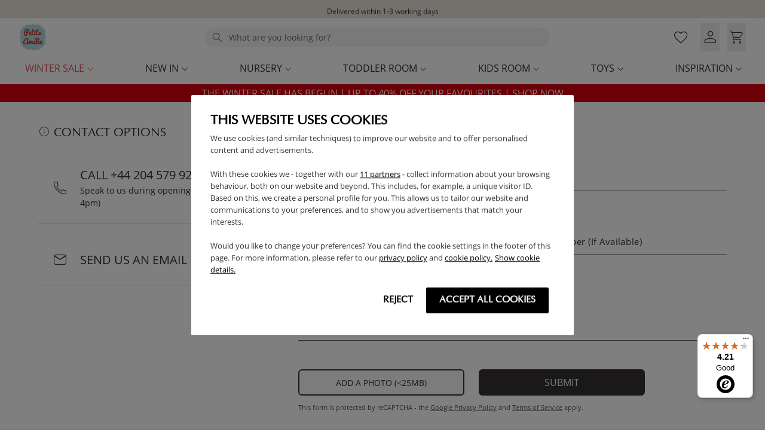

--- FILE ---
content_type: text/html; charset=UTF-8
request_url: https://www.petiteamelie.co.uk/contacts
body_size: 75046
content:
<!doctype html>
<html lang="en"    x-data="init()"
    x-subscribe
>
<head >
    <meta charset="utf-8"/>
<meta name="title" content="Contact Us"/>
<meta name="robots" content="INDEX,FOLLOW"/>
<meta name="viewport" content="width=device-width, initial-scale=1, maximum-scale=1"/>
<meta name="theme-color" content="#b7dde1"/>
<meta name="msapplication-TileColor" content="#b7dde1"/>
<meta name="msapplication-navbutton-color" content="#ffdfdf"/>
<meta name="apple-mobile-web-app-capable" content="yes"/>
<title>Contact Us</title>
<link  rel="stylesheet" type="text/css"  media="all" href="https://www.petiteamelie.co.uk/static/version1768298277/frontend/PetiteAmelie/UK/en_GB/Amasty_Label/vendor/tooltipster/css/tooltipster.min.css" />
<link  rel="stylesheet" type="text/css"  defer="defer" href="https://www.petiteamelie.co.uk/static/version1768298277/frontend/PetiteAmelie/UK/en_GB/css/contact-styles.css" />
<link  rel="shortcut icon" href="https://www.petiteamelie.co.uk/static/version1768298277/frontend/PetiteAmelie/UK/en_GB/images/favicons/favicon.ico" />
<link  rel="icon" type="image/x-icon" href="https://www.petiteamelie.co.uk/static/version1768298277/frontend/PetiteAmelie/UK/en_GB/Magento_Theme/favicon.ico" />
<link  rel="shortcut icon" type="image/x-icon" href="https://www.petiteamelie.co.uk/static/version1768298277/frontend/PetiteAmelie/UK/en_GB/Magento_Theme/favicon.ico" />
<script  type="text/javascript"  src="https://static.addtoany.com/menu/page.js"></script>
<script  type="text/javascript"  src="https://www.petiteamelie.co.uk/static/version1768298277/frontend/PetiteAmelie/UK/en_GB/Smile_ElasticsuiteTracker/js/tracking.js"></script>
<link rel="preload" as="font" crossorigin="anonymous" href="https://www.petiteamelie.co.uk/static/version1768298277/frontend/PetiteAmelie/UK/en_GB/images/favicons/safari-pinned-tab.svg" />
<link  rel="apple-touch-icon" sizes="180x180" href="https://www.petiteamelie.co.uk/static/version1768298277/frontend/PetiteAmelie/UK/en_GB/images/favicons/apple-touch-icon.png" />
<link  rel="icon" type="image/png" sizes="32x32" href="https://www.petiteamelie.co.uk/static/version1768298277/frontend/PetiteAmelie/UK/en_GB/images/favicons/favicon-32x32.png" />
<link  rel="icon" type="image/png" sizes="16x16" href="https://www.petiteamelie.co.uk/static/version1768298277/frontend/PetiteAmelie/UK/en_GB/images/favicons/favicon-16x16.png" />
<link  rel="manifest" href="https://www.petiteamelie.co.uk/static/version1768298277/frontend/PetiteAmelie/UK/en_GB/Magento_Theme/site.webmanifest" />
<script async="" src="https://scripts.luigisbox.tech/LBX-965929.js"></script>    <meta name="p:domain_verify" content="b703e5f83784693fa1f828b89b075118" />
<meta name="facebook-domain-verification" content="0ybn59i9lacecjl3jalm59oh5vyjy5" />

<!-- Google Tag Manager by MagePal -->
<script type="text/javascript">
    window.dataLayer = window.dataLayer || [];

    window.dataLayer.push({"ecommerce":{"currencyCode":"GBP"},"pageType":"contact_index_index","list":"other"});
    (function(w,d,s,l,i){w[l]=w[l]||[];w[l].push({'gtm.start':
            new Date().getTime(),event:'gtm.js'});var f=d.getElementsByTagName(s)[0],
        j=d.createElement(s),dl=l!='dataLayer'?'&l='+l:'';j.async=true;j.src=
        'https://www.petiteamelie.co.uk/ssgtm/gtm.js?id='+i+dl;f.parentNode.insertBefore(j,f);
    })(window,document,'script','dataLayer','GTM-W7P6MV7');
</script>

<script type="text/x-magento-init">
    {
        "*": {
            "magepalGtmDatalayer": {
                "dataLayer": "dataLayer"
            }
        }
    }
</script>
<!-- End Google Tag Manager by MagePal -->
<!-- Meta Business Extension for Magento 2 -->
<!-- Meta Pixel Code -->
<script>
!function(f,b,e,v,n,t,s){if(f.fbq)return;n=f.fbq=function(){n.callMethod?
n.callMethod.apply(n,arguments):n.queue.push(arguments)};if(!f._fbq)f._fbq=n;
n.push=n;n.loaded=!0;n.version='2.0';n.queue=[];t=b.createElement(e);t.async=!0;
t.src=v;s=b.getElementsByTagName(e)[0];s.parentNode.insertBefore(t,s)}(window,
document,'script','//connect.facebook.net/en_US/fbevents.js');
    fbq(
  'init',
  '204839347422471',
    {},
  {agent: 'magento2-0.0.0-1.4.6' }
);
fbq('track', 'PageView', {
  source: "magento2",
  pluginVersion: "1.4.6"
});
</script>
<noscript>
    <img height="1" width="1" style="display:none"
     src="https://www.facebook.com/tr?id=204839347422471&ev=PageView&noscript=1&a=magento2-0.0.0-1.4.6" />
        </noscript>
<!-- End Meta Pixel Code -->
<!-- added by Trusted Shops app: Start -->
<script src="https://integrations.etrusted.com/applications/widget.js/v2" async defer></script>
<!-- End -->
<script>
    var BASE_URL = 'https://www.petiteamelie.co.uk/';
    var THEME_PATH = 'https://www.petiteamelie.co.uk/static/version1768298277/frontend/PetiteAmelie/UK/en_GB';
    var COOKIE_CONFIG = {
        "expires": null,
        "path": "\u002F",
        "domain": ".www.petiteamelie.co.uk",
        "secure": false,
        "lifetime": "36000",
        "cookie_restriction_enabled": false    };
    var CURRENT_STORE_CODE = 'petite_amelie_uk';
    var CURRENT_WEBSITE_ID = '2';

    window.hyva = window.hyva || {}

    window.cookie_consent_groups = window.cookie_consent_groups || {}
    window.cookie_consent_groups['necessary'] = true;

    window.cookie_consent_config = window.cookie_consent_config || {};
    window.cookie_consent_config['necessary'] = [].concat(
        window.cookie_consent_config['necessary'] || [],
        [
            'user_allowed_save_cookie',
            'form_key',
            'mage-messages',
            'private_content_version',
            'mage-cache-sessid',
            'last_visited_store',
            'section_data_ids'
        ]
    );
</script>
<script>
    'use strict';
    (function( hyva, undefined ) {

        function lifetimeToExpires(options, defaults) {

            const lifetime = options.lifetime || defaults.lifetime;

            if (lifetime) {
                const date = new Date;
                date.setTime(date.getTime() + lifetime * 1000);
                return date;
            }

            return null;
        }

        function generateRandomString() {

            const allowedCharacters = '0123456789abcdefghijklmnopqrstuvwxyzABCDEFGHIJKLMNOPQRSTUVWXYZ',
                length = 16;

            let formKey = '',
                charactersLength = allowedCharacters.length;

            for (let i = 0; i < length; i++) {
                formKey += allowedCharacters[Math.round(Math.random() * (charactersLength - 1))]
            }

            return formKey;
        }

        const sessionCookieMarker = {noLifetime: true}

        const cookieTempStorage = {};

        const internalCookie = {
            get(name) {
                const v = document.cookie.match('(^|;) ?' + name + '=([^;]*)(;|$)');
                return v ? v[2] : null;
            },
            set(name, value, days, skipSetDomain) {
                let expires,
                    path,
                    domain,
                    secure,
                    samesite;

                const defaultCookieConfig = {
                    expires: null,
                    path: '/',
                    domain: null,
                    secure: false,
                    lifetime: null,
                    samesite: 'lax'
                };

                const cookieConfig = window.COOKIE_CONFIG || {};

                expires = days && days !== sessionCookieMarker
                    ? lifetimeToExpires({lifetime: 24 * 60 * 60 * days, expires: null}, defaultCookieConfig)
                    : lifetimeToExpires(window.COOKIE_CONFIG, defaultCookieConfig) || defaultCookieConfig.expires;

                path = cookieConfig.path || defaultCookieConfig.path;
                domain = !skipSetDomain && (cookieConfig.domain || defaultCookieConfig.domain);
                secure = cookieConfig.secure || defaultCookieConfig.secure;
                samesite = cookieConfig.samesite || defaultCookieConfig.samesite;

                document.cookie = name + "=" + encodeURIComponent(value) +
                    (expires && days !== sessionCookieMarker ? '; expires=' + expires.toGMTString() : '') +
                    (path ? '; path=' + path : '') +
                    (domain ? '; domain=' + domain : '') +
                    (secure ? '; secure' : '') +
                    (samesite ? '; samesite=' + samesite : 'lax');
            },
            isWebsiteAllowedToSaveCookie() {
                const allowedCookies = this.get('user_allowed_save_cookie');
                if (allowedCookies) {
                    const allowedWebsites = JSON.parse(unescape(allowedCookies));

                    return allowedWebsites[CURRENT_WEBSITE_ID] === 1;
                }
                return false;
            },
            getGroupByCookieName(name) {
                const cookieConsentConfig = window.cookie_consent_config || {};
                let group = null;
                for (let prop in cookieConsentConfig) {
                    if (!cookieConsentConfig.hasOwnProperty(prop)) continue;
                    if (cookieConsentConfig[prop].includes(name)) {
                        group = prop;
                        break;
                    }
                }
                return group;
            },
            isCookieAllowed(name) {
                const cookieGroup = this.getGroupByCookieName(name);
                return cookieGroup
                    ? window.cookie_consent_groups[cookieGroup]
                    : this.isWebsiteAllowedToSaveCookie();
            },
            saveTempStorageCookies() {
                for (const [name, data] of Object.entries(cookieTempStorage)) {
                    if (this.isCookieAllowed(name)) {
                        this.set(name, data['value'], data['days'], data['skipSetDomain']);
                        delete cookieTempStorage[name];
                    }
                }
            }
        };

        hyva.getCookie = (name) => {
            const cookieConfig = window.COOKIE_CONFIG || {};

            if (cookieConfig.cookie_restriction_enabled && ! internalCookie.isCookieAllowed(name)) {
                return cookieTempStorage[name] ? cookieTempStorage[name]['value'] : null;
            }

            return internalCookie.get(name);
        }

        hyva.setCookie = (name, value, days, skipSetDomain) => {
            const cookieConfig = window.COOKIE_CONFIG || {};

            if (cookieConfig.cookie_restriction_enabled && ! internalCookie.isCookieAllowed(name)) {
                cookieTempStorage[name] = {value, days, skipSetDomain};
                return;
            }
            return internalCookie.set(name, value, days, skipSetDomain);
        }


        hyva.setSessionCookie = (name, value, skipSetDomain) => {
            return hyva.setCookie(name, value, sessionCookieMarker, skipSetDomain)
        }

        hyva.getBrowserStorage = () => {
            const browserStorage = window.localStorage || window.sessionStorage;
            if (!browserStorage) {
                console.warn('Browser Storage is unavailable');
                return false;
            }
            try {
                browserStorage.setItem('storage_test', '1');
                browserStorage.removeItem('storage_test');
            } catch (error) {
                console.warn('Browser Storage is not accessible', error);
                return false;
            }
            return browserStorage;
        }

        hyva.postForm = (postParams) => {
            const form = document.createElement("form");

            let data = postParams.data;

            if (! postParams.skipUenc && ! data.uenc) {
                data.uenc = btoa(window.location.href);
            }
            form.method = "POST";
            form.action = postParams.action;

            Object.keys(postParams.data).map(key => {
                const field = document.createElement("input");
                field.type = 'hidden'
                field.value = postParams.data[key];
                field.name = key;
                form.appendChild(field);
            });

            const form_key = document.createElement("input");
            form_key.type = 'hidden';
            form_key.value = hyva.getFormKey();
            form_key.name="form_key";
            form.appendChild(form_key);

            document.body.appendChild(form);

            form.submit();
        }

        hyva.getFormKey = function () {
            let formKey = hyva.getCookie('form_key');

            if (!formKey) {
                formKey = generateRandomString();
                hyva.setCookie('form_key', formKey);
            }

            return formKey;
        }

        hyva.formatPrice = (value, showSign, options = {}) => {
            const formatter = new Intl.NumberFormat(
                'en\u002DGB',
                Object.assign({
                    style: 'currency',
                    currency: 'GBP',
                    signDisplay: showSign ? 'always' : 'auto'
                }, options)
            );
            return (typeof Intl.NumberFormat.prototype.formatToParts === 'function') ?
                formatter.formatToParts(value).map(({type, value}) => {
                    switch (type) {
                        case 'currency':
                            return '\u00A3' || value;
                        case 'minusSign':
                            return '- ';
                        case 'plusSign':
                            return '+ ';
                        default :
                            return value;
                    }
                }).reduce((string, part) => string + part) :
                formatter.format(value);
        }

        const formatStr = function (str, nStart) {
            const args = Array.from(arguments).slice(2);

            return str.replace(/(%+)([0-9]+)/g, (m, p, n) => {
                const idx = parseInt(n) - nStart;

                if (args[idx] === null || args[idx] === void 0) {
                    return m;
                }
                return p.length % 2
                    ? p.slice(0, -1).replace('%%', '%') + args[idx]
                    : p.replace('%%', '%') + n;
            })
        }

        hyva.str = function (string) {
            const args = Array.from(arguments);
            args.splice(1, 0, 1);

            return formatStr.apply(undefined, args);
        }

        hyva.strf = function () {
            const args = Array.from(arguments);
            args.splice(1, 0, 0);

            return formatStr.apply(undefined, args);
        }

        /**
         * Take a html string as `content` parameter and
         * extract an element from the DOM to replace in
         * the current page under the same selector,
         * defined by `targetSelector`
         */
        hyva.replaceDomElement = (targetSelector, content) => {
            // Parse the content and extract the DOM node using the `targetSelector`
            const parser = new DOMParser();
            const doc = parser.parseFromString(content, 'text/html');
            const contentNode = doc.querySelector(targetSelector);

            // Bail if content can't be found
            if (!contentNode) {
                return;
            }

            hyva.activateScripts(contentNode)

            // Replace the old DOM node with the new content
            document.querySelector(targetSelector).replaceWith(contentNode);

            // Reload customerSectionData and display cookie-messages if present
            window.dispatchEvent(new CustomEvent("reload-customer-section-data"));
            hyva.initMessages();
        }

        hyva.activateScripts = (contentNode) => {
            // Extract all the script tags from the content.
            // Script tags won't execute when inserted into a dom-element directly,
            // therefore we need to inject them to the head of the document.
            const tmpScripts = contentNode.getElementsByTagName('script');

            if (tmpScripts.length > 0) {
                // Push all script tags into an array
                // (to prevent dom manipulation while iterating over dom nodes)
                const scripts = [];
                for (let i = 0; i < tmpScripts.length; i++) {
                    scripts.push(tmpScripts[i]);
                }

                // Iterate over all script tags and duplicate+inject each into the head
                for (let i = 0; i < scripts.length; i++) {
                    let script = document.createElement('script');
                    script.innerHTML = scripts[i].innerHTML;

                    document.head.appendChild(script);

                    // Remove the original (non-executing) node from the content
                    scripts[i].parentNode.removeChild(scripts[i]);
                }
            }
            return contentNode;
        }

        const replace = {['+']: '-', ['/']: '_', ['=']: ','};
        hyva.getUenc = () => btoa(window.location.href).replace(/[+/=]/g, match => replace[match]);

        let currentTrap;

        const focusableElements = (rootElement) => {
            const selector = 'button, [href], input, select, textarea, details, [tabindex]:not([tabindex="-1"]';
            return Array.from(rootElement.querySelectorAll(selector))
                .filter(el => {
                    return el.style.display !== 'none'
                        && !el.disabled
                        && el.tabIndex !== -1
                        && (el.offsetWidth || el.offsetHeight || el.getClientRects().length)
                })
        }

        const focusTrap = (e) => {
            const isTabPressed = e.key === 'Tab' || e.keyCode === 9;
            if (!isTabPressed) return;

            const focusable = focusableElements(currentTrap)
            const firstFocusableElement = focusable[0]
            const lastFocusableElement = focusable[focusable.length - 1]

            e.shiftKey
                ? document.activeElement === firstFocusableElement && (lastFocusableElement.focus(), e.preventDefault())
                : document.activeElement === lastFocusableElement && (firstFocusableElement.focus(), e.preventDefault())
        };

        hyva.releaseFocus = (rootElement) => {
            if (currentTrap && (!rootElement || rootElement === currentTrap)) {
                currentTrap.removeEventListener('keydown', focusTrap)
                currentTrap = null
            }
        }
        hyva.trapFocus = (rootElement) => {
            if (!rootElement) return;
            hyva.releaseFocus()
            currentTrap = rootElement
            rootElement.addEventListener('keydown', focusTrap)
            const firstElement = focusableElements(rootElement)[0]
            firstElement && firstElement.focus()
        }

                hyva.alpineInitialized = (fn) => window.addEventListener('alpine:initialized', fn, {once: true})
                window.addEventListener('user-allowed-save-cookie', () => internalCookie.saveTempStorageCookies())

    }( window.hyva = window.hyva || {} ));
</script>
<script>
    hyva.countdown = () => {
        const storeTimeZone = 1;
        const now = new Date();
        const timers = [...document.querySelectorAll('.petite-timer')];
        const zeroPad = (num, places) => String(num).padStart(places, '0');

        now.setHours(now.getHours() + storeTimeZone);
        timers.forEach((item) => {
            if (typeof item.dataset.timeout !== "undefined") {
                const countDownTime = new Date(item.dataset.timeout.replace(/-/g, "/"));
                countDownTime.setHours(countDownTime.getHours() + storeTimeZone);
                item.dataset.diff = Math.floor((countDownTime.getTime() - now.getTime()) / 1000);
                initializeClock(item, item.innerHTML);
            }
        });

        function initializeClock(item, content) {
            const timeInterval = setInterval(() => {
                countDownTimer(item, timeInterval, content);
            }, 1000);
        }

        function countDownTimer(item, timeInterval, content) {
            const diff = parseInt(item.dataset.diff);

            if (diff < 0) {
                item.innerHTML = '';
                item.classList.remove('hidden', 'custom-loading');
                clearInterval(timeInterval);
                return;
            }

            const d = zeroPad(Math.floor(diff / 86400), 2);
            const h = zeroPad(Math.floor((diff % 86400) / 3600), 2);
            const m = zeroPad(Math.floor((diff % 3600) / 60), 2);
            const s = zeroPad(Math.floor(diff % 60), 2);

            content = content.replace('{d}', d).replace('{h}', h).replace('{m}', m).replace('{s}', s);

            item.innerHTML = diff < 0 ? '' : content;
            item.dataset.diff = diff - 1;
            item.classList.remove('hidden', 'custom-loading');
        }
    }

    document.addEventListener("DOMContentLoaded", () => {
        hyva.countdown();
    });
</script>
<script>
    if (!window.IntersectionObserver) {
        window.IntersectionObserver = function (callback) {
            this.observe = el => el && callback(this.takeRecords());
            this.takeRecords = () => [{isIntersecting: true, intersectionRatio: 1}];
            this.disconnect = () => {};
            this.unobserve = () => {};
        }
    }
</script>
</head>

<body id="html-body" class="store-petite_amelie_uk website-petite_amelie_uk_com action-contact_index_index contact-index-index page-layout-1column"    :class="{'overflow-y-hidden': Alpine.store('config').bodyOverflow, 'body-trusted-hide': Alpine.store('config').hideTrusted}"
>
    
<!-- Google Tag Manager by MagePal -->
<noscript><iframe src="//www.googletagmanager.com/ns.html?id=GTM-W7P6MV7"
height="0" width="0" style="display:none;visibility:hidden"></iframe></noscript>
<!-- End Google Tag Manager by MagePal -->
<style>
            body .page.messages .message[data-message*='cart' i],
        body .page.messages .message[data-message*='You removed the items.' i],
        body .page.messages .message[data-message*='You removed the item.' i] {display: none !important;}
                    </style>

<script>
    hyva.numberFilter = (currentValue, targetValue) => {
        targetValue = parseInt(targetValue.replace(/[^0-9.]/g, ''));
        return !isNaN(targetValue) && targetValue > 0 ? targetValue : currentValue;
    }
    hyva.isChanged = false;
</script>
<input name="form_key" type="hidden" value="xwTgvasSrfC0ZvT8" /><div id="skip-template" class="hidden" x-data="skipFunction()">
    <button tabindex="0" class="focus-visible:absolute focus-visible:left-2 focus-visible:top-2 focus-visible:block
    max-w-max focus-visible:outline z-50 bg-white sr-only focus-visible:not-sr-only focus-visible:outline-2
    focus-visible:outline-black  text-black focus-visible:px-12 focus-visible:py-4 rounded shadow">
        Skip section    </button>
</div>
<script>
    function skipFunction() {
        return {
            init: function () {
                let self = this;

                document.addEventListener('DOMContentLoaded', function () {
                    const template = document.querySelector('#skip-template button');

                    self.headerSkipContent(template)

                    const allValidSections = self.getValidSections();
                    const lastValidSection = allValidSections.at(-1);

                    allValidSections.forEach(section => {
                        if (section === lastValidSection) return;

                        const skipBtn = template.cloneNode(true);
                        section.classList.add('relative');
                        section.insertBefore(skipBtn, section.firstChild);
                        self.skipEvent(skipBtn, section);
                    });
                });
            },
            getValidSections() {
                const allSections = Array.from(document.querySelectorAll('section'));
                const allValidSections = allSections.filter(this.isValidSection);
                const footer = document.querySelector('footer');
                if (footer) {
                    const firstSectionInFooter = footer.querySelector('section');
                    if (firstSectionInFooter && firstSectionInFooter.offsetParent !== null) {
                        allValidSections.push(firstSectionInFooter);
                    }
                }
                return allValidSections;
            },
            headerSkipContent(template) {
                const header = document.querySelector('header');
                const skipBtn = template.cloneNode(true);
                skipBtn.textContent = 'Skip to main content';
                header.insertBefore(skipBtn, header.firstChild);
                this.skipEvent(skipBtn, header);
            },
            isValidSection(section) {
                return (
                    section.offsetParent &&
                    !section.closest('header') &&
                    !section.closest('footer') &&
                    section.id !== 'messages' &&
                    section.id !== 'header-fomo-banner'
                );
            },
            skipEvent(skipBtn, section) {
                let self = this;

                skipBtn.addEventListener('keydown', (e) => {
                    if (e.key === 'Enter') {
                        e.preventDefault();
                        e.stopPropagation();
                        const allValidSections = self.getValidSections();

                        const currentIndex = allValidSections.indexOf(section);
                        const nextSection = allValidSections[currentIndex + 1];
                        if (nextSection) {
                            self.scrollOnEvent(nextSection);

                            const focusable = nextSection.querySelector('a, button, input, textarea, select, [tabindex]:not([tabindex="-1"])');
                            if (focusable) {
                                focusable.focus();
                            } else {
                                nextSection.setAttribute('tabindex', '-1');
                                nextSection.focus();
                            }
                        }
                    }
                });
            },
            scrollOnEvent (nextSection) {
                const rect = nextSection.getBoundingClientRect();
                const offset = 130;
                const scrollTop = window.pageYOffset + rect.top - offset;

                window.scrollTo({
                    top: scrollTop,
                    behavior: 'smooth'
                });
            }
        }
    }
</script>

<script src="https://www.petiteamelie.co.uk/static/version1768298277/frontend/PetiteAmelie/UK/en_GB/Amasty_ProductLabelsHyva/js/am-label.js"
        type="module"
        defer></script>
<script defer>
    window.addEventListener('Amasty.Label.loaded', function () {
        window.Amasty.Label.initialize({
            'label_reload': 'https\u003A\u002F\u002Fwww.petiteamelie.co.uk\u002Famasty_label\u002Fajax\u002Flabel'
        });
    });
</script>

<script>
    'use strict';
    (function(hyva) {
                const formValidationRules = {
            required(value, options, field, context) {
                const el = field.element.type === 'hidden' ? createTextInputFrom(field.element) : field.element,
                    msg = 'This\u0020field\u0020is\u0020required.';

                if (el.type === 'radio' || el.type === 'checkbox') {
                    return (value === undefined || value.length === 0) ? msg : true;
                }

                el.setAttribute('required', '');
                el.checkValidity();

                return el.validity.valueMissing ? msg : true;
            },
            maxlength(value, options, field, context) {
                if (value.length > Number(options)) {
                    return hyva.strf('Please\u0020enter\u0020no\u0020more\u0020than\u0020\u0022\u00250\u0022\u0020characters.', options);
                }
                return true;
            },
            minlength(value, options, field, context) {
                if (value.length > 0 && value.length < Number(options)) {
                    return hyva.strf('Please\u0020enter\u0020at\u0020least\u0020\u0022\u00250\u0022\u0020characters.', options);
                }
                return true;
            },
            max(value, options, field, context) {
                field.element.setAttribute('max', options);
                field.element.checkValidity();
                if (field.element.validity.rangeOverflow) {
                    return hyva.strf('Please\u0020enter\u0020a\u0020value\u0020less\u0020than\u0020or\u0020equal\u0020to\u0020\u0022\u00250\u0022.', options);
                }
                return true;
            },
            min(value, options, field, context) {
                field.element.setAttribute('min', options);
                field.element.checkValidity();
                if (field.element.validity.rangeUnderflow) {
                    return hyva.strf('Please\u0020enter\u0020a\u0020value\u0020greater\u0020than\u0020or\u0020equal\u0020to\u0020\u0022\u00250\u0022.', options);
                }
                return true;
            },
            step(value, options, field, context) {
                field.element.setAttribute('step', options);
                field.element.checkValidity();
                if (field.element.validity.stepMismatch) {
                    const val = Number(options);
                    return hyva.strf('Please\u0020enter\u0020a\u0020valid\u0020value.\u0020The\u0020two\u0020nearest\u0020valid\u0020values\u0020are\u0020\u0022\u00250\u0022\u0020and\u0020\u0022\u00251\u0022.', Math.floor(val), Math.ceil(val));
                }
                return true;
            },
            email(value, options, field, context) {
                                const rule = /^([a-z0-9,!\#\$%&'\*\+\/=\?\^_`\{\|\}~-]|[\u00A0-\uD7FF\uF900-\uFDCF\uFDF0-\uFFEF])+(\.([a-z0-9,!\#\$%&'\*\+\/=\?\^_`\{\|\}~-]|[\u00A0-\uD7FF\uF900-\uFDCF\uFDF0-\uFFEF])+)*@([a-z0-9-]|[\u00A0-\uD7FF\uF900-\uFDCF\uFDF0-\uFFEF])+(\.([a-z0-9-]|[\u00A0-\uD7FF\uF900-\uFDCF\uFDF0-\uFFEF])+)*\.(([a-z]|[\u00A0-\uD7FF\uF900-\uFDCF\uFDF0-\uFFEF]){2,})$/i;
                if (value.length > 0 && !rule.test(value)) {
                    return 'Please\u0020enter\u0020a\u0020valid\u0020email\u0020address.';
                }
                return true;
            },
            password(value, options, field, context) {
                const rule = /^(?=.*?[A-Z])(?=.*?[a-z])(?=.*?[0-9])(?=.*?[#?!@$%^&*-]).{8,}$/;
                if (value.length > 0 && !rule.test(value)) {
                    return 'Please\u0020provide\u0020at\u0020least\u0020one\u0020upper\u0020case,\u0020one\u0020lower\u0020case,\u0020one\u0020digit\u0020and\u0020one\u0020special\u0020character\u0020\u0028\u0023\u003F\u0021\u0040\u0024\u0025\u005E\u0026\u002A\u002D\u0029';
                }
                return true;
            },
            equalTo(value, options, field, context) {
                const dependencyField = context.fields[options].element;
                const dependencyFieldName = dependencyField.label || dependencyField.name;
                if (value !== dependencyField.value) {
                    return hyva.strf('This\u0020field\u0020value\u0020must\u0020be\u0020the\u0020same\u0020as\u0020\u0022\u00250\u0022.', dependencyFieldName);
                }
                return true;
            },
        };

                function raceSome(promises, pred) {
            return new Promise((resolve, reject) => {

                if (promises.length === 0) {
                    return resolve();
                }

                let settled = false, nDone = 0;

                const resolveIf = v => {
                    if (!settled && (pred(v) || ++nDone === promises.length)) {
                        settled = true;
                        resolve(v);
                    }
                    return v;
                }

                promises.map(promise => {
                    promise.then(resolveIf).catch(reason => {
                        settled = true;
                        reject(reason)
                    });
                    return promise;
                });
            });
        }

        function getRules(element) {
            let rules = {};
            const BROWSER_ATTRS = ['min', 'max', 'required', 'minlength', 'maxlength', 'step'];
            const DEFAULT_TYPES = ['email', 'password'];
            BROWSER_ATTRS.forEach(attrName => {
                if (element.hasAttribute(attrName)) {
                    rules[attrName] = element.getAttribute(attrName);
                }
            })
            if (DEFAULT_TYPES.includes(element.type)) {
                rules[element.type] = true;
            }

            if (element.dataset.validate) {
                try {
                    Object.assign(rules, JSON.parse(element.dataset.validate));
                } catch (error) {
                    console.error('Validator error. Cannot parse data-validate attribute of element:\n', element);
                }
            }

            return rules;
        }

        function isInvalidRuleResult(ruleState) {
            return typeof ruleState === 'string' || !ruleState;
        }

        async function runValidateFn(rule, options, value, field) {
            return formValidationRules[rule](value, options, field, this);
        }

        function generateId() {
            let id;
            do {
                id = `${this.idPrefix}-${++this.idSeq}`;
            } while (document.getElementById(id));
            return id;
        }

        function isVisible(element) {
            const el = element.type !== 'hidden' ? element : (element.parentElement || {});
            return !!(el.offsetWidth || el.offsetHeight || el.getClientRects().length)
        }

        function elementWillValidate(element) {
            return (element.willValidate || element.type === 'hidden')
                && element.tagName !== 'BUTTON'
                && element.disabled === false
                && !(element.tagName === 'INPUT' && element.type === 'submit')
                && (element.hasAttribute('data-validate-hidden') || isVisible(element))
        }

        function createMessageContainer(el, fieldWrapperClassName) {
            if (! el.parentElement) {
                return;
            }
            const refocus = document.activeElement === el;
            const wrapper = document.createElement('div');

            /** PG: dynamic label fix */
            let label = el.closest('div').querySelector('.dynamic-label');
            /** PG: dynamic label fix */

            wrapper.classList.add.apply(wrapper.classList, fieldWrapperClassName.split(' '));
            el.parentElement.insertBefore(wrapper, el);
            wrapper.appendChild(el);

            /** PG: dynamic label fix */
            if (label) {
                wrapper.appendChild(label);
            }
            /** PG: dynamic label fix */

            refocus && document.activeElement !== el && el.focus();
            return wrapper;
        }

        function containerNotFound(selector, el) {
            const msg = `Cannot find message container element ${selector} of ${el.name}`;
            console.error(msg, el);
            throw msg;
        }

        function createTextInputFrom(el) {
            const text = document.createElement('INPUT');
            text.type = 'text';
            text.value = el.value;
            return text;
        }

        function classNamesToSelector(classNames) {
            return classNames.split(' ')
                .filter(className => className.length > 0)
                .map(className => `.${className}`)
                .join('')
        }

        function hasMessagesWrapper(field, messagesWrapperClassName) {
            return this.getMessageContainer(field).querySelector(classNamesToSelector(messagesWrapperClassName));
        }

        function getMessagesWrapper(field, messagesWrapperClassName) {
            if (hasMessagesWrapper.call(this, field, messagesWrapperClassName)) {
                return this.getMessageContainer(field).querySelector(classNamesToSelector(messagesWrapperClassName));
            }

            const msgWrapper = document.createElement('ul');
            msgWrapper.id = generateId.call(this);
            msgWrapper.classList.add.apply(msgWrapper.classList, messagesWrapperClassName.split(' '));
            this.getMessageContainer(field).appendChild(msgWrapper);

            return msgWrapper;
        }

        function getCheckedValues(field) {
            const name = field.element.name.replace(/([\\"])/g, '\\$1');
            const elements = field.element.form.querySelectorAll('input[name="' + name + '"]:checked');
            return Array.from(elements).map(el => el.value);
        }

        
        function formValidation(formElement, options) {
            // Disable browser default validation
            if (formElement.tagName === 'FORM') {
                formElement.setAttribute('novalidate', '');
            } else {
                console.error('formValidation can be initialized only on FORM element', formElement);
                return;
            }

            options = Object.assign({
                fieldWrapperClassName: 'field field-reserved',
                messagesWrapperClassName: 'messages',
                validClassName: 'field-success',
                invalidClassName: 'field-error',
                pageMessagesWrapperSelector: null,
                scrollToFirstError: true,
            }, options || {});

            return {
                state: {
                    valid: false,
                },
                fields: {},
                idSeq: 0,
                idPrefix: formElement.id || 'vld-msg',
                setupFields(elements) {
                    this.fields = {};
                    Array.from(elements).forEach(element => {
                        if (elementWillValidate(element)) {
                            this.setupField(element);
                        }
                    });
                },
                setupField(element) {
                    if (elementWillValidate(element)) {
                        const rules = getRules(element);

                        /** PG: replace name => id (fix for street[] etc.) */
                        if (Object.keys(rules).length > 0) {
                            if (this.fields[element.id]) {
                                Object.assign(this.fields[element.id].rules, rules);
                            } else {
                                this.fields[element.id] = {
                                    element,
                                    rules: rules,
                                    state: {
                                        valid: null,
                                        rules: {}
                                    }
                                }
                            }
                        }
                        /** PG: replace element.name => element.id */
                    } else {
                        console.error('Element will not validate', element);
                    }
                },
                onSubmit(event) {
                    if (event.target.tagName === 'FORM') {
                        event.preventDefault();

                        this.validate()
                            .then(() => event.target.submit())
                            .catch(invalidElements => {});
                    }
                },
                onChange(event) {
                    if (!Object.keys(this.fields).length) {
                        this.setupFields(formElement.elements);
                    }
                    if (!Object.keys(this.fields).includes(event.target.name)) {
                        this.setupField(event.target);
                    }
                    const field = this.fields[event.target.name];

                    this.validateField(field);
                },
                validate() {
                    if (!Object.keys(this.fields).length || !Object.keys(this.fields).length !== formElement.elements.length) {
                        this.setupFields(formElement.elements);
                    }
                    return new Promise(async (resolve, reject) => {
                        if (formElement.elements) {
                                                        await raceSome(this.validateFields(), result => result !== true)
                            const invalidFields = Object.values(this.fields).filter(field => !field.state.valid);
                            this.state.valid = invalidFields.length === 0;
                            if (this.state.valid) {
                                resolve();
                            } else {
                                options.scrollToFirstError && invalidFields.length > 0 && invalidFields[0].element.focus();
                                reject(invalidFields.map(field => field.element));
                            }
                        }
                    });
                },
                                validateFields() {
                    const fields = Object.values(this.fields);

                                        fields.forEach(field => {
                        this.getMessageContainer(field).classList.remove(options.validClassName, options.invalidClassName)
                    });
                                        return fields.map(field => this.validateField(field))
                },
                                validateField(field) {
                    let value;
                    if (field.element.type === 'checkbox') {
                        value = getCheckedValues(field);
                    } else if (field.element.type === 'radio') {
                        value = getCheckedValues(field)[0] || undefined;
                    } else if (field.element.tagName === 'SELECT' && field.element.multiple) {
                        value = Array.from(field.element.selectedOptions).map(opt => opt.value);
                    } else {
                        value = field.element.value;
                    }

                    const rules = field.rules || {};

                                        field.state.valid = true;
                    this.showFieldState(field);

                                        if (!elementWillValidate(field.element)) {
                        return new Promise(resolve => resolve(true));
                    }

                
                                        const fieldValidations = Object.keys(rules).filter(rule => formValidationRules[rule]).map(async rule => {
                        return runValidateFn.call(this, rule, rules[rule], value, field).then(result => {
                            field.state.rules[rule] = result;
                            return result;
                        })
                    });

                    return new Promise(resolve => {
                                                Promise.all(fieldValidations).then(results => {
                                                                                    field.state.valid = !elementWillValidate(field.element) || rules.length === 0 || !results.some(isInvalidRuleResult)
                            this.showFieldState(field);
                            resolve(field.state.valid);
                        })
                    });
                },
                getMessagesByField(field) {
                    const messages = [];
                    const invalidRules = Object.keys(field.state.rules).filter(rule => isInvalidRuleResult(field.state.rules[rule]));

                    field.rules && Object.keys(field.rules).forEach((rule) => {
                        if (invalidRules.includes(rule)) {
                            const customMessage = field.element.getAttribute('data-msg-' + rule);
                            const message = customMessage ? customMessage : field.state.rules[rule];
                            const ruleOptions = JSON.parse(JSON.stringify(field.rules[rule]));

                            if (typeof message !== 'string') {
                                messages.push(hyva.strf('Validation rule "%0" failed.', rule));
                            } else if (Array.isArray(ruleOptions)) {
                                ruleOptions.unshift(message);
                                messages.push(hyva.strf.apply(null, ruleOptions));
                            } else {
                                messages.push(hyva.strf(message, ruleOptions));
                            }
                        }
                    });
                    return messages;
                },
                /** @deprecated */
                getFieldWrapper(field) {
                                        return this.getMessageContainer(field)
                },
                getMessageContainer(field) {
                    let container;
                    const pageSelector = field.element.getAttribute('data-validation-container') || options.pageMessagesContainerSelector;
                    if (pageSelector) {
                        container = document.querySelector(pageSelector)
                            || containerNotFound(pageSelector, field.element)
                    } else {
                        const containerSelector = classNamesToSelector(options.fieldWrapperClassName);
                        container = field.element.closest(containerSelector)
                            || createMessageContainer(field.element, options.fieldWrapperClassName)
                            || containerNotFound(containerSelector, field.element);
                    }

                    return container;
                },
                showFieldState(field) {
                    const container = this.getMessageContainer(field),
                        hasErrorMessages = hasMessagesWrapper.call(this, field, options.messagesWrapperClassName);
                    container.classList.toggle(options.validClassName, field.state.valid && ! hasErrorMessages);
                    container.classList.toggle(options.invalidClassName, !field.state.valid || hasErrorMessages);
                    this.createErrorMessage(field, this.getMessagesByField(field));

                    if (field.state.valid) {
                        field.element.removeAttribute('aria-invalid');
                    } else {
                        field.element.setAttribute('aria-invalid', 'true');
                        if (! document.activeElement) {
                            field.element.focus();
                        }
                    }
                },
                removeMessages(field, messagesClass) {
                    if (! hasMessagesWrapper.call(this, field, messagesClass)) {
                        return;
                    }

                    const msgWrapper = getMessagesWrapper.call(this, field, messagesClass);
                    const messages = msgWrapper.querySelectorAll(`[data-msg-field='${field.element.name}']`);
                    Array.from(messages).forEach(msg => msg.remove());
                    if (msgWrapper && msgWrapper.childElementCount === 0) {
                        msgWrapper.remove();
                    }
                },
                createErrorMessage(field, messages) {
                    this.removeMessages(field, options.messagesWrapperClassName);
                    field.element.removeAttribute('aria-errormessage');

                    if (!field.state.valid) {
                        const msgWrapper = this.addMessages(field, options.messagesWrapperClassName, messages)
                        field.element.setAttribute('aria-errormessage', msgWrapper.id);
                    }
                },
                /** @deprecated */
                createMessage(field, message) {
                                        return this.addMessages(field, options.messagesWrapperClassName, message);
                },
                addMessages(field, messagesClass, messages) {
                    const msgWrapper = getMessagesWrapper.call(this, field, messagesClass);

                    (Array.isArray(messages) ? messages : [messages]).forEach((message) => {
                        const li = document.createElement('li');
                        li.innerText = message;
                        li.setAttribute('data-msg-field', field.element.name);
                        msgWrapper.appendChild(li);
                    });

                    return msgWrapper;
                },
                setField(name, value) {
                    this.fields[name].element.value = value;
                    this.fields[name].element.dispatchEvent((new Event('input')));
                    this.validateField(this.fields[name]);
                }
            }
        }

        hyva.formValidation = formValidation;
        hyva.formValidation.rules = formValidationRules;
        hyva.formValidation.addRule = (name, validator) => {
            formValidationRules[name] = validator;
        }
    }(window.hyva = window.hyva || {}));

    /** PG: custom rules */
    hyva.formValidation.addRule('validate-alphanum-with-space-dash-dot', function(value) {
        return (!value || /^[a-zA-Z0-9\u00C0-\u00D6\u00D8-\u00F6\u00F8-\u024Fâêîôûŵŷäëïöüẅÿáéíóúẃýàèìòùẁỳāēīūčģķļņšž\/\’\'\`\s\-\.\,\(\)]+$/i.test(value)) ? true : 'Please\u0020use\u0020only\u0020letters\u0020\u0028a\u002Dz\u0020or\u0020A\u002DZ\u0029,\u0020numbers\u0020\u00280\u002D9\u0029\u0020or\u0020spaces,\u0020dashes\u0020and\u0020dots\u0020only\u0020in\u0020this\u0020field.'
    });
    hyva.formValidation.addRule('required-hypen', function(value) {
        return (value) ? true : 'Please\u0020provide\u0020a\u0020house\u0020number\u0020or\u0020\u0027\u002D\u0027\u0020if\u0020there\u0020is\u0020none'
    });
    hyva.formValidation.addRule('validate-number', function(value) {
        return (!value || /^[0-9]+$/.test(value)) ? true : 'Please\u0020enter\u0020a\u0020valid\u0020number\u0020in\u0020this\u0020field.'
    });
    hyva.formValidation.addRule('validate-number-plus', function(value) {
        return (!value || /^\+?[0-9]+$/.test(value)) ? true : 'Please\u0020enter\u0020a\u0020valid\u0020number\u0020in\u0020this\u0020field.'
    });
    hyva.formValidation.addRule('postcode', function(value, options, field, context) {
        if (!value) {
            return true;
        }

        const rules = {
            BE: ['^(CH-)?\\d{4}$'],
            FR: ['^(F-)?\\d{5}$'],
            DE: ['^(D-)?\\d{5}$'],
            NL: ['^(NL-)?\\d{4}\\s*([A-RT-Z][A-Z]|S[BCE-RT-Z])$'],
            PL: ['^[0-9]{2}-[0-9]{3}$'],
            AT: ['^[0-9]{4}$'],
            GB: ['^[A-Za-z]{1,2}[0-9Rr][0-9A-Za-z]? [0-9][ABD-HJLNP-UW-Zabd-hjlnp-uw-z]{2}$'],
            XI: ['^[A-Za-z]{1,2}[0-9Rr][0-9A-Za-z]? [0-9][ABD-HJLNP-UW-Zabd-hjlnp-uw-z]{2}$'],
        };
        context.validateField(context.fields['country']);

        if (context.fields['country'].state.valid) {
            const country = context.fields['country'].element.value;

            if (typeof rules[country] === "undefined") {
                return true;
            }

            const rule = new RegExp(rules[country][0], '');

            if (!rule.test(value)) {
                return 'Please enter a valid zip code.';
            } else {
                return true;
            }
        } else {
            return 'Select\u0020country\u0020first'
        }
    });
    hyva.formValidation.addRule('validate-address-max-length', function (v, params) {
        var inputs = [...document.querySelectorAll('input[data-validate*=validate-address-max-length]')],
            length = 0,
            limit = params ? params : 50;

        inputs.forEach((inp) => {
            length += inp.value.length;
        });

        length += (inputs.length - 1);

        if (length <= limit) {
            return true
        } else {
            return "Address has to be shorter than %1 characters".replace('%1', limit);
        }
    });
    hyva.formValidation.addRule('validate-name-with-number', function(value) {
        return (!value || /^(?=.*\d)(?=.*\s)(?!.*\s$).+/.test(value)) ? true : 'Please\u0020enter\u0020a\u0020valid\u0020street\u0020with\u0020house\u0020number.'
    });
    /** PG: custom rules */
</script>

<div class="page-wrapper"><header class="page-header"><script>
    window.addEventListener('keydown', function(e) {
        if (e.key === ' ' && e.target.nodeName === 'A') {
            e.preventDefault();
        }
    });
</script>

<section
    id="header-top-banner"
    class="header-top-banner relative p-0 w-full text-12px flex flex-nowrap flex-col overflow-hidden h-26px md:h-30px"
    style="
        color: &#x23;353131;
        background-color: &#x23;E9E3DB;
    "
>
    <div class="max-w-12-in-12 max-h-full mx-auto relative w-full">
            <div class="header-top-banner__item flex p-0 w-full relative grow shrink-0 justify-center h-30px leading-30">
            <a href="https://www.kiyoh.com/location-group/petite_amelie/1056135/PetiteAmelie.co.uk?lang=en&filterRating=0&filterLocale=&filterDateScoreOrder=DATE_DESC "target="_blank" class="trustedshops__link">Customer reviews</a>      <a href="https://www.trustedshops.co.uk/buyerrating/info_X942DC21ABD228946774FCC940A68E7E1.html"
       target="_blank"
       rel="noopener"
       class="badge__link relative w-auto flex flex-row items-center px-1"
    >
        <span class="block">
                                <svg xmlns:svg="http://www.w3.org/2000/svg" xmlns="http://www.w3.org/2000/svg" id="svg830" viewBox="0 0 5.256084 5.2916698" height="5.2916698mm" width="5.256084mm">
                        <g transform="translate(-77.719464,-161.25741)" id="ts-logo">
                          <path style="stroke-width:0.02541627" d="m 80.347506,161.25741 c 1.451269,0 2.628042,1.1844 2.628042,2.64584 0,1.46143 -1.176773,2.64583 -2.628042,2.64583 -1.451269,0 -2.628042,-1.1844 -2.628042,-2.64583 0,-1.46144 1.176773,-2.64584 2.628042,-2.64584 z m -0.02033,0.9709 c -0.914985,0 -1.65714,0.74725 -1.65714,1.66731 0,0.92007 0.742155,1.66731 1.65714,1.66731 0.914986,0 1.657142,-0.74724 1.657142,-1.66731 -0.0026,-0.92006 -0.742156,-1.66731 -1.657142,-1.66731 z m 0.325329,0.53629 c 0.271954,0 0.637948,0.11183 0.637948,0.44224 0,0.59474 -0.927693,0.79553 -1.382644,0.91244 -0.01525,0.0991 -0.0305,0.20079 -0.0305,0.29992 0,0.20587 0.10929,0.39649 0.335495,0.39649 0.292287,0 0.528658,-0.28466 0.701489,-0.49562 l 0.132164,0.0991 c -0.241454,0.35836 -0.576949,0.68624 -1.026817,0.68624 -0.475285,0 -0.754863,-0.29992 -0.754863,-0.78537 0,-0.7879 0.576949,-1.55547 1.387728,-1.55547 z m -0.05083,0.15758 c -0.37616,0 -0.571866,0.73707 -0.643031,1.02682 0.350745,-0.10421 0.838737,-0.39649 0.838737,-0.81079 -0.0026,-0.12199 -0.07117,-0.21603 -0.195706,-0.21603 z"/>
                        </g>
                    </svg>
                        </span>
        <span class="badge-stars mr-1"
              style="background: linear-gradient(90deg, #FFDC0F 84%, #CCCCCC 84%);
            -webkit-background-clip: text; -webkit-text-fill-color: transparent;"
        ></span>
        <span class="text-11px md:text-12px">4,21/5</span>
    </a>
        </div>
            <div class="header-top-banner__item flex p-0 w-full relative grow shrink-0 justify-center h-30px leading-30">
            <a href="https://www.petiteamelie.co.uk/toddler-room/new" target="_blank">Unique & stylish products</a>        </div>
            <div class="header-top-banner__item flex p-0 w-full relative grow shrink-0 justify-center h-30px leading-30">
            <a href="https://www.petiteamelie.co.uk/delivery" target="_blank">Delivered within 1-3 working days</a>        </div>
            <div class="header-top-banner__item flex p-0 w-full relative grow shrink-0 justify-center h-30px leading-30">
            <a href="https://www.petiteamelie.co.uk/delivery" target="_blank">Free shipping on orders above £100*</a>        </div>
            <div class="header-top-banner__item flex p-0 w-full relative grow shrink-0 justify-center h-30px leading-30">
            <a href="https://www.petiteamelie.co.uk/contacts" target="_blank">Excellent customer service & advice</a>        </div>
            <div class="header-top-banner__item flex p-0 w-full relative grow shrink-0 justify-center h-30px leading-30">
            <a href="https://www.kiyoh.com/location-group/petite_amelie/1056135/PetiteAmelie.co.uk?lang=en&filterRating=0&filterLocale=&filterDateScoreOrder=DATE_DESC "target="_blank" class="trustedshops__link">Customer reviews</a>      <a href="https://www.trustedshops.co.uk/buyerrating/info_X942DC21ABD228946774FCC940A68E7E1.html"
       target="_blank"
       rel="noopener"
       class="badge__link relative w-auto flex flex-row items-center px-1"
    >
        <span class="block">
                                <svg xmlns:svg="http://www.w3.org/2000/svg" xmlns="http://www.w3.org/2000/svg" id="svg830" viewBox="0 0 5.256084 5.2916698" height="5.2916698mm" width="5.256084mm">
                        <g transform="translate(-77.719464,-161.25741)" id="ts-logo">
                          <path style="stroke-width:0.02541627" d="m 80.347506,161.25741 c 1.451269,0 2.628042,1.1844 2.628042,2.64584 0,1.46143 -1.176773,2.64583 -2.628042,2.64583 -1.451269,0 -2.628042,-1.1844 -2.628042,-2.64583 0,-1.46144 1.176773,-2.64584 2.628042,-2.64584 z m -0.02033,0.9709 c -0.914985,0 -1.65714,0.74725 -1.65714,1.66731 0,0.92007 0.742155,1.66731 1.65714,1.66731 0.914986,0 1.657142,-0.74724 1.657142,-1.66731 -0.0026,-0.92006 -0.742156,-1.66731 -1.657142,-1.66731 z m 0.325329,0.53629 c 0.271954,0 0.637948,0.11183 0.637948,0.44224 0,0.59474 -0.927693,0.79553 -1.382644,0.91244 -0.01525,0.0991 -0.0305,0.20079 -0.0305,0.29992 0,0.20587 0.10929,0.39649 0.335495,0.39649 0.292287,0 0.528658,-0.28466 0.701489,-0.49562 l 0.132164,0.0991 c -0.241454,0.35836 -0.576949,0.68624 -1.026817,0.68624 -0.475285,0 -0.754863,-0.29992 -0.754863,-0.78537 0,-0.7879 0.576949,-1.55547 1.387728,-1.55547 z m -0.05083,0.15758 c -0.37616,0 -0.571866,0.73707 -0.643031,1.02682 0.350745,-0.10421 0.838737,-0.39649 0.838737,-0.81079 -0.0026,-0.12199 -0.07117,-0.21603 -0.195706,-0.21603 z"/>
                        </g>
                    </svg>
                        </span>
        <span class="badge-stars mr-1"
              style="background: linear-gradient(90deg, #FFDC0F 84%, #CCCCCC 84%);
            -webkit-background-clip: text; -webkit-text-fill-color: transparent;"
        ></span>
        <span class="text-11px md:text-12px">4,21/5</span>
    </a>
        </div>
        </div>
</section>
<style>
            @keyframes top-banner-animation {
            4%, 12% {transform: translateY(0%);}
16%, 28% {transform: translateY(-100%);}
33%, 45% {transform: translateY(-200%);}
51%, 63% {transform: translateY(-300%);}
70%, 82% {transform: translateY(-400%);}
89%, 100% {transform: translateY(-500%);}
        }

        .header-top-banner__item {
            will-change: transform;
            animation: top-banner-animation 19s ease-out infinite both;
        }
    
    .page-header {
        top: -30px;
    }
    @media all and (max-width: 1024px) {
        .page-header {
            top: -26px;
        }

                    .header-top-banner {background-color: #F5F5F5 !important;}
                            .header-top-banner {color: #353131  !important;}
            }

    body {
        overflow-x: hidden;
    }
</style>

<script>
    function initHeader () {
        return {
            cart: {},
            wishlist: {
                items: []
            },
            isCartOpen: false,
            getData(data) {
                if (data.cart) { this.cart = data.cart }
                if (data.wishlist) {
                    this.wishlist = data.wishlist;
                    this.manageWishlistItems(data.wishlist.items);
                }
            },
            manageWishlistItems(items) {
                items.forEach(function(item) {
                    var elements = [...document.querySelectorAll('.wishlist-item--' + item.product_id + ' span')];

                    elements.forEach(function(element) {
                        element.classList.remove('text-gray-200');
                        element.classList.add('text-gray-400');
                    })
                });
            },
            manageWishlistIcon() {
                return window.location.pathname === '/wishlist/' ? 'webfont-Heart-filled' : 'webfont-Heart';
            },
            menu: initHeaderNavigation(),
            isHeaderFixed: false,
            desktopWidth: 1024,
            checkBodyClass(className) {
                return document.body.classList.contains(className);
            },
            isCartEmpty() {
                return !this.cart.summary_count
            },
            toggleCart(event) {
                if (event.detail && event.detail.isOpen !== undefined) {
                    this.isCartOpen = event.detail.isOpen
                    if (!this.isCartOpen && this.$refs && this.$refs.cartButton) {
                        this.$refs.cartButton.focus()
                    }
                } else {
                                        this.isCartOpen = true
                }
            }
        }
    }
</script>
<div class="header-wrapper w-full bg-white"
     x-data="initHeader()"
     @private-content-loaded.window="getData(event.detail.data)"
>
    <div id="header"
         class=" w-full flex-wrap z-30 mx-auto
         lg:flex lg:flex-col lg:justify-between animate-fideIn lg:items-center"
         @keydown.window.escape="searchOpen = false;"
         @private-content-loaded.window="getData(event.detail.data)"
    >
        <div class="flex justify-between mx-auto gap-4 items-center pt-1 pb-10 md:pb-1 md:h-full md:pt-2 lg:h-auto lg:w-full content-width">

            <div class="flex">
                <div class="">
        <div class="header-logo mr-auto lg:mx-auto">
            <a class="flex justify-between max-h-12	md:max-h-16"
            href="https://www.petiteamelie.co.uk/"
                       aria-label="">
            <img src="https://www.petiteamelie.co.uk/static/version1768298277/frontend/PetiteAmelie/UK/en_GB/images/logo-petite-amelie.svg"
                 alt=""
                 class="max-h-14"
                width="46"                height="56"            />
        </a>
    </div>
</div>
            </div>

            <div class="flex flex-1 items-center absolute bottom-2 left-3 right-3 md:bottom-auto md:right-auto md:left-auto md:relative md:pl-72px">
                <!--Search-->
                <div class="w-full block mx-auto lg:max-w-xl">
                    
<script>
    function initMiniSearchComponent() {
        return {
            "show":false,
            "formSelector":"#search_mini_form",
            "url":"https://www.petiteamelie.co.uk/search/ajax/suggest",
            "destinationSelector":"#search_autocomplete",
            "templates": {"term":{"title":"Search terms","template":"Hyva_SmileElasticsuite::core\/autocomplete\/term.phtml"},"product":{"title":"Products","template":"Hyva_SmileElasticsuite::catalog\/autocomplete\/product.phtml"},"category":{"title":"Categories","template":"Hyva_SmileElasticsuite::catalog\/autocomplete\/category.phtml"},"product_attribute":{"title":"Attributes","template":"Hyva_SmileElasticsuite::catalog\/autocomplete\/product_attribute.phtml","titleRenderer":"renderEsAutocompleteTitleAttribute"},"cms_page":{"title":"Cms page","template":"Hyva_SmileElasticsuite::cms-search\/autocomplete\/cms.phtml"}},
            "priceFormat" : {"pattern":"%s","precision":2,"requiredPrecision":2,"decimalSymbol":".","groupSymbol":",","groupLength":3,"integerRequired":false},
            "minSearchLength" : 2,
            "searchResults": [],
            "usingKeyboard": false,
            "getSearchResults": function getSearchResults() {
                this.show = false;
                let url = this.url + '?' + new URLSearchParams({
                    q: document.querySelector('#search').value,
                    _: Date.now()
                }).toString();
                fetch(url, {
                    method: 'GET',
                    headers: {'Content-Type': 'application/json'},
                }).then((response) => {
                    if (response.ok) {
                        return response.json();
                    }
                }).then((data)  => {
                    this.searchResults = data;
                    this.show = data.length > 0;
                }).catch((error) => {
                    console.log(error);
                });
            }
        }
    }
</script>
<div id="search-content w-full" x-show="true">

<div class="text-secondary block" x-data="initMiniSearchComponent()" @click.outside="show = false">
    <form class="form minisearch" id="search_mini_form" action="https://www.petiteamelie.co.uk/catalogsearch/result" method="get">
        <div class="relative">
            <label class="sr-only" for="search">
                Search            </label>
            <input id="search"
                   x-on:input.debounce="getSearchResults()"
                   @mousedown.window="usingKeyboard = false"
                   @keydown.window.tab="usingKeyboard = true"
                   x-ref="searchInput"
                   type="search"
                   :class="usingKeyboard ? 'show-focus' : ''"
                   class="input-text pl-10 rounded-full border-0 bg-gray-search py-0.5 md:py-1.5"
                   autocapitalize="off" autocomplete="off" autocorrect="off"
                   name="q"
                   value=""
                   placeholder="What are you looking for?"
                   maxlength="128"
            />
            <div class="absolute inset-y-0 left-2 items-center flex">
                <span class="webfont-search text-24px"></span>
            </div>
        </div>
        <div id="search_autocomplete" class="search-autocomplete relative w-full" x-show="show" style="display:none;">
            <div class="absolute bg-white z-50 -top-px left-3 right-3">
                <template x-for="searchResult in searchResults">
                    <div>
                        <template x-if="searchResult.url">
                            <a class="w-full block hover:bg-gray" :href="searchResult.url" :title="searchResult.title">
                                <div class="grid grid-cols-4 gap-4 p-3">
                                    <div class="">
                                        <img :src="searchResult.image" class="inline-block" />
                                    </div>
                                    <div class="col-span-3 flex items-center">
                                        <span class="text-sm" x-text="searchResult.title"></span>
                                    </div>
                                </div>
                            </a>
                        </template>
                        <template x-if="searchResult.type == 'term'">
                            <a class="w-full block hover:bg-gray-light"
                               x-bind:href="'https://www.petiteamelie.co.uk/catalogsearch/result?q=' + searchResult.title"
                               :title="searchResult.title">
                                <div class="grid grid-cols-4 gap-4 p-2">
                                    <div class=""></div>
                                    <div class="col-span-3">
                                        <span class="text-sm" x-text="searchResult.title"></span>
                                        <span class="text-sm" x-text="searchResult.results"></span>
                                    </div>
                                </div>
                            </a>
                        </template>
                    </div>
                </template>
            </div>
        </div>
            </form>
</div>
</div>
                </div>
            </div>

            <div class="flex items-start pt-0 lg:items-center lg:justify-end">
                <a id="menu-heart-icon"
                   class="relative inline-block ml-4 w-8 no-underline block sm:ml-3 hover:text-black "
                   href="https://www.petiteamelie.co.uk/wishlist"
                >
                <span class="text-32px header-wrapper-icon" :class="manageWishlistIcon()"
                      aria-label="Wishlist">
                </span>
                    <span x-cloak class="absolute h-5 w-5 bottom-1 -right-1 bg-white rounded-full border border-2 border-primary
                          text-14px text-center block"
                          :class="{
                        'hidden': !wishlist.items.length,
                        'block': wishlist.items.length }"
                    >
                    <span class="relative bottom-0.5"
                          x-text="wishlist.items.length"
                          :aria-label="`${wishlist.items.length} ${wishlist.items.length === 1 ? 'item\u0020on\u0020wishlist' : 'items\u0020on\u0020wishlist'}`">
                    </span>
                </a>

                <!--Customer Icon & Dropdown-->
                
<div class="relative inline-block">
            <button id="customer-menu"
                data-cy="header__customer-menu"
                type="button"
                class="block ml-4 header__customer-link header__customer-link--not-logged hover:text-black"
                @click="$store.popup.setShow('signInPopup', 'signInView', 'regular')"
                @keyup.space.prevent.stop="$store.popup.setShow('signInPopup', 'signInView', 'regular')"
                aria-haspopup="true"
                aria-label="My&#x20;Account"
        >
            <span class="webfont-account text-32px header-wrapper-icon"></span>
        </button>
    </div>

                <!--Cart Icon-->
                <button id="menu-cart-icon"
                                            @click="$dispatch('toggle-cart', { isOpen: true })"
                        @keyup.space.prevent="$dispatch('toggle-cart', { isOpen: true })"
                        @toggle-cart.window="toggleCart($event)"
                        :aria-expanded="isCartOpen"
                        aria-haspopup="dialog"
                                       class="relative inline-block ml-4 no-underline cursor-pointer sm:ml-3 hover:text-black"
                   aria-label="Cart"
                        tabindex="0"
                >
                    <span class="webfont-basket text-32px header-wrapper-icon"></span>
                    <span x-cloak class="absolute h-5 w-5 bottom-1 -right-1 bg-white rounded-full border border-2 border-primary
                                     text-14px text-center"
                          :class="{
                            'hidden': !cart.summary_count,
                            'block': cart.summary_count }"
                    >
                        <span class="relative bottom-0.5" x-text="cart.summary_count"></span>
                    </span>
                </button>

                <div class="z-20 navigation mr-2 lg:hidden"
     :class="checkBodyClass('checkout-cart-index') ? 'hidden' : ''">
    <!-- mobile -->
    <div x-ref="nav-mobile"
         @load.window="menu.setActiveMenu($refs['nav-mobile'])"
         class="bg-container-lighter lg:hidden"
         :class="{'min-h-screen fixed top-2 right-2 w-full' : menu.open}"
         @toggle-mobile-menu.window="menu.open = !menu.open"
         @keydown.window.escape="menu.open=false"
    >
        <div class="flex items-baseline justify-between menu-icon">
            <div class="flex justify-end w-full">
                <button
                    class="flex items-center justify-center cursor-pointer"
                    aria-label="Menu"
                    @click.prevent="Alpine.store('config').openMenu(true)"
                >
                    <span class="webfont-menu-clear text-2xl pl-4 pt-2 pb-0 header-wrapper-icon"></span>
                </button>
            </div>
        </div>
    </div>
</div>
<script>
    'use strict';

    const initHeaderNavigation = () => {
        return {
            mobilePanelActiveId: null,
            hoverPanelActiveId: null,
            open: false,
            setActiveMenu(menuNode) {
                Array.from(menuNode.querySelectorAll('a')).filter(link => {
                    return link.href === window.location.href.split('?')[0];
                }).map(item => {
                    item.classList.add('underline');
                    item.closest('div.level-0') &&
                    item.closest('div.level-0').querySelector('a.level-0').classList.add('underline');
                });
            }
        }
    }
</script>

            </div>
        </div>

        <!--Cart Drawer-->
        <script>
    function initCartDrawer() {
        return {
            open: false,
            isLoading: false,
            cart: {},
            maxItemsToDisplay: 10,
            itemsCount: 0,
            totalCartAmount: 0,
            init() {
                this.$watch('open', open => {
                    this.moveMessages(open === false ? '.page-main' : '.temp-messages');
                    Alpine.store('config').setBodyOverflow(open && window.outerWidth < 768);
                    Alpine.store('config').setTrustedHide(open);
                })
            },
            moveMessages(destination) {
                const messageWrapper = document.querySelector('.page.messages'),
                      destPlace = document.querySelector(destination);

                if (messageWrapper && destPlace) {
                    destPlace.prepend(messageWrapper);
                }
            },
            getData(data) {
                if (data.cart) {
                    this.cart = data.cart;
                    this.itemsCount = data.cart.items && data.cart.items.length || 0;
                    this.totalCartAmount = this.cart.summary_count;
                    this.setCartItems();
                }
                this.isLoading = false;
            },
            cartItems: [],
            getItemCountTitle() {
                return hyva.strf('\u00250\u0020of\u0020\u00251\u0020products\u0020in\u0020cart\u0020displayed', this.maxItemsToDisplay, this.totalCartAmount)
            },
            setCartItems() {
                this.cartItems = this.cart.items && this.cart.items.sort((a, b) => b.item_id - a.item_id) || [];

                if (this.maxItemsToDisplay > 0) {
                    this.cartItems = this.cartItems.slice(0, parseInt(this.maxItemsToDisplay, 10));
                }
            },
            deleteItemFromCart(itemId) {
                this.isLoading = true;

                const formKey = hyva.getFormKey();
                const postUrl = BASE_URL + 'checkout/sidebar/removeItem/';

                fetch(postUrl, {
                    "headers": {
                        "content-type": "application/x-www-form-urlencoded; charset=UTF-8",
                    },
                    "body": "form_key=" + formKey + "&item_id=" + itemId,
                    "method": "POST",
                    "mode": "cors",
                    "credentials": "include"
                }).then(response => {
                    if (response.redirected) {
                        window.location.href = response.url;
                    } else if (response.ok) {
                        return response.json();
                    } else {
                        window.dispatchMessages && window.dispatchMessages([{
                            type: 'warning',
                            text: 'Could\u0020not\u0020remove\u0020item\u0020from\u0020quote.'
                        }]);
                        this.isLoading = false;
                    }
                }).then(result => {
                    window.dispatchMessages && window.dispatchMessages([{
                        type: result.success ? 'success' : 'error',
                        text: result.success
                            ? 'You\u0020removed\u0020the\u0020item.'
                            : result.error_message
                    }], result.success ? 5000 : 0)
                    window.dispatchEvent(new CustomEvent('reload-customer-section-data'));
                });
            },
            toggleCartDrawer(event) {
                if (event.detail && event.detail.isOpen !== undefined) {
                    if (event.detail.isOpen) {
                        this.openCartDrawer()
                    } else {
                        this.open = false
                        this.$refs && this.$refs.cartDialogContent && hyva.releaseFocus(this.$refs.cartDialogContent)
                    }
                } else {
                                        this.openCartDrawer()
                }
            },
            openCartDrawer() {
                this.open = true;
                this.$nextTick(() => {
                    this.$refs && this.$refs.cartDialogContent && hyva.trapFocus(this.$refs.cartDialogContent)
                })
            },
            closeCartDrawer() {
                window.dispatchEvent(new CustomEvent('toggle-cart', { 'detail': { isOpen: false }}));
            },
            formatPrice(priceValue) {
                var formatter = new Intl.NumberFormat(
                    document.documentElement.lang,
                    {
                        useGrouping: false,
                        style: 'currency',
                        currency: 'GBP',
                    }
                );
                priceValue = formatter.format(priceValue);
                return priceValue.replace('.', ',').replace(' ', '');
            },
            getDiscountPercent(finalPrice, regularPrice) {
                return '-' + Math.round(100 - finalPrice / regularPrice * 100) + '%';
            },
            updateItemQty(form) {
                if (!form.action) return;
                this.isLoading = true;
                const action = form.action;
                const formData = new FormData(form);
                formData.append('form_key', hyva.getFormKey());
                if (!formData.uenc) {
                    formData.append('uenc', hyva.getUenc());
                }

                fetch(action, {
                    body: formData,
                    method: 'POST',
                    mode: "cors",
                    credentials: "include"
                }).then((result) => {
                    return result.text()
                }).then((content) => {
                    this.setCartItems();
                    window.dispatchEvent(new CustomEvent("reload-customer-section-data"));
                }).catch((error) => {
                    window.dispatchMessages && window.dispatchMessages([{
                        type: 'error',
                        text: 'Something\u0020went\u0020wrong.\u0020Please\u0020try\u0020again.'
                    }]);
                }).finally(() => {
                })
            },
        }
    }


</script>


<section x-cloak
         x-show="cart"
         id="cart-drawer"
         x-data="initCartDrawer()"
         @toggle-cart-loading.window="isLoading = true;"
         @private-content-loaded.window="getData($event.detail.data)"
         @toggle-cart.window="toggleCartDrawer($event)"
         @keydown.escape="closeCartDrawer"
>
    <div role="dialog"
         aria-labelledby="cart-drawer-title"
         aria-modal="true"
         :aria-hidden="!open"
         class="fixed inset-y-0 right-0 z-40 flex max-w-full">
        <div class="backdrop"
             x-show="open"
             x-transition:enter="ease-in-out duration-500"
             x-transition:enter-start="opacity-0"
             x-transition:enter-end="opacity-100"
             x-transition:leave="ease-in-out duration-500"
             x-transition:leave-start="opacity-100"
             x-transition:leave-end="opacity-0"
             role="button"
             @click="closeCartDrawer"
             aria-label="Close&#x20;minicart"></div>
        <div class="relative w-screen  max-w-md shadow-2xl border-transparent focus:border-transparent focus:ring-0"
             :class="isLoading ? 'custom-loading' : ''"
             x-show="open"
             x-transition:enter="transform transition ease-in-out duration-500 sm:duration-700"
             x-transition:enter-start="translate-x-full"
             x-transition:enter-end="translate-x-0"
             x-transition:leave="transform transition ease-in-out duration-500 sm:duration-700"
             x-transition:leave-start="translate-x-0"
             x-transition:leave-end="translate-x-full"
             x-ref="cartDialogContent"
             role="region"
             :tabindex="open ? 0 : -1"
             aria-label="My&#x20;Cart"
        >
            <div class="flex flex-col ml-auto relative h-full max-w-md max-h-screen bg-white shadow-xl">
                
                <header class="relative px-4 py-3 md:py-5 sm:px-6">
                    <div id="cart-drawer-title" class="text-base font-medium text-gray-900 uppercase">
                        <span class="font-Optima">My Cart</span>
                        <span class="items-total text-gray-400" x-show="itemsCount" x-text="'(' + itemsCount + ')'"></span>
                    </div>
                </header>
                <div class="temp-messages temp-messages--no-success"></div>

                
                <template x-if="!itemsCount">
                    <div class="relative px-8 py-6">
                            <div class="flex flex-col justify-center text-center mx-auto mt-6 mb-32 max-w-3-in-12">

        <svg width="260" height="292" viewBox="0 0 260 292" fill="none" xmlns="http://www.w3.org/2000/svg" class="transform m-auto -mb-20 scale-50 sm:scale-100 sm:mb-auto">
            <path d="M230.034 83.1484H27.8151L2 289.999H258L230.034 83.1484Z" class="stroke-current text-gray" stroke-width="3" stroke-dasharray="7 7"/>
            <path d="M87.4005 100.652C78.8378 65.1987 77.7661 -0.520673 135.566 2.07462" class="stroke-current text-gray" stroke-width="3" stroke-dasharray="7 7"/>
            <path d="M168.348 100.652C176.41 65.3398 183.465 -0.508118 126.025 2.0738" class="stroke-current text-gray" stroke-width="3" stroke-dasharray="7 7"/>
        </svg>

        <p class="text-md text-secondary font-bold pt-6 pb-12 lg:font-normal">You have no items in your shopping cart.</p>
        <a href="/" class="button btn-primary">Continue shopping</a>
    </div>
    <? /** hide related block on empty cart */ ?>
    <style>.checkout__crosssell{display: none;}</style>
                    </div>
                </template>

                <template x-if="itemsCount">
                    <div class="relative flex flex-col flex-1 px-5 my-2 overflow-y-auto overscroll-none bg-white cart-over">
                        <template x-for="(item, index) in cartItems" :key="index">
                            <div class="w-full flex items-start flex-nowrap flex-row h-auto py-5 gap-4"
                                :class="index ? 'border-t border-gray-200' : 'border-0 pt-0'">
                                <a :href="item.product_url"
                                   class="disable-focus-visible block break-all	w-24 text-xs"
                                   :aria-label="hyva.strf('Product\u0020\u0022\u00250\u0022', item.product_name)"
                                >
                                    <img
                                        :src="item.product_image.src"
                                        :width="item.product_image.width"
                                        :height="item.product_image.height"
                                        loading="lazy"
                                        :alt="item.product_image.src"
                                        class="w-full h-auto rounded-md"
                                    />
                                </a>
                                <div class="pr-0 relative flex flex-col flex-1">
                                    <div class="w-full relative flex">
                                        <p class="text-sm text-primary-lighter pb-2 flex-1">
                                            <span x-html="item.product_name"></span>
                                        </p>
                                        <div class="flex justify-end w-20 font-14px">
                                            <div class="flex flex-col items-center relative" :class="typeof item.original_price !== 'undefined' && item.product_price_value < item.original_price ? 'has-special-price' : ''">
                                                <div class="p-0 mr-0 ml-auto price-final_price--cart order-1">
                                                    <span x-html="formatPrice(item.product_price_value)"></span>
                                                </div>
                                                <div class="flex gap-2 order-2 items-center">
                                                    <div class="!mr-0 ml-auto text-14px p-0 old-price order-1 old-price--minicart relative" x-show="typeof item.original_price !== 'undefined' && item.product_price_value < item.original_price">
                                                        <span x-html="formatPrice(item.original_price)"></span>
                                                    </div>
                                                    <span class="block rounded bg-acceptColor-lighter text-acceptColor px-1 order-2 text-12px"
                                                          x-show="typeof item.original_price !== 'undefined' && item.product_price_value < item.original_price"
                                                          x-text="getDiscountPercent(item.product_price_value, item.original_price);"
                                                    ></span>
                                                </div>
                                            </div>
                                        </div>
                                    </div>
                                    <div class="flex gap-1 items-center mt-0.5" x-show="item.salable_qty && item.salable_qty < 5">
                                        <span class="h-3 w-3 rounded-full block bg-redSale-light border-2 border-redSale-lighter"></span>
                                        <span class="text-sm text-redSale-dark" x-html="hyva.strf('Only\u0020\u00250\u0020left\u0020in\u0020stock\u0021', item.salable_qty)"></span>
                                    </div>
                                    <template x-for="option in item.options">
                                        <div class="pt-2 text-sm grid grid-cols-2 gap-2" x-show="item.product_type !== 'bundle'">
                                            <p class="font-semibold text-sm pb-0" x-text="option.label + ':'"></p>
                                            <p class="text-secondary text-sm pb-0" x-html="option.value"></p>
                                        </div>
                                    </template>

                                    <div class="flex justify-between items-center mt-2">
                                        <div class="flex flex-wrap items-center border border-gray-300 rounded-full px-1">
                                                                                            <form
                                                    action="https://www.petiteamelie.co.uk/checkout/cart/updatePost"
                                                    x-data="{
                                                        itemQty: item.qty,
                                                        updateQty() {
                                                            const submitEvent = new Event('submit', { cancelable: true });
                                                            this.$root.dispatchEvent(submitEvent);
                                                        }
                                                    }"
                                                    @submit.prevent="updateItemQty($event.target);"
                                                    x-init="$watch('cart', () => {
                                                        itemQty = item.qty;
                                                    })"
                                                    method="post"
                                                    class="form form-cart flex gap-1"
                                                >
                                                    <input name="form_key" type="hidden" value="xwTgvasSrfC0ZvT8" />                                                                                                            <button
                                                            @click="itemQty < 1 ? itemQty = 1 : itemQty--"
                                                            @click.debounce.500ms="updateQty($event);"
                                                            class="leading-normal text-gray-500 w-5 button-a11y"
                                                            aria-label="Decrease quantity of product"
                                                        ><span class="webfont-minus2"></span></button>
                                                                                                        <label class="mb-0">
                                                        <span class="sr-only">Quantity</span>
                                                        <input
                                                            type="number"
                                                            inputmode="numeric"
                                                            class="qty form-input text-12px px-0 text-center py-0.5 w-6 text-center border-none"
                                                            required min="1" step="any"
                                                            x-model.number="itemQty"
                                                            :id="`minicart-${item.item_id}-qty`"
                                                            :name="`cart[${item.item_id}][qty]`"
                                                            @change="itemQty < 1 ? itemQty = 1 : itemQty"
                                                                                                                            @change.debounce.500ms="updateQty($event)"
                                                                                                                    >
                                                    </label>
                                                                                                            <button
                                                            @click="itemQty++"
                                                            @click.debounce.500ms="updateQty($event);"
                                                            class="leading-normal text-gray-500 w-5 button-a11y"
                                                            aria-label="Increase quantity of product"
                                                        ><span class="webfont-plus2"></span></button>
                                                                                                    </form>
                                                                                    </div>

                                        <button type="button"
                                                class="cursor-pointer button-a11y py-1 pl-2 -mt-1 text-gray-400 hover:text-primary-darker"
                                                @click="deleteItemFromCart(item.item_id)"
                                                :aria-label="hyva.strf('Remove\u0020product\u0020\u0022\u00250\u0022\u0020from\u0020cart', item.product_name)"
                                        >
                                            <svg xmlns="http://www.w3.org/2000/svg" fill="none" viewBox="0 0 24 24" stroke-width="2" stroke="currentColor" class="w-4 h-4 inline" width="24" height="24" role="img">
  <path stroke-linecap="round" stroke-linejoin="round" d="M19 7l-.867 12.142A2 2 0 0116.138 21H7.862a2 2 0 01-1.995-1.858L5 7m5 4v6m4-6v6m1-10V4a1 1 0 00-1-1h-4a1 1 0 00-1 1v3M4 7h16"/>
<title>trash</title></svg>
                                        </button>
                                    </div>
                                </div>
                            </div>
                        </template>
                    </div>
                </template>

                
                <template x-if="itemsCount">
                    <div>
                                                <div class="cart-drawer__totals relative grid gap-2 p-2 bg-white border-t border-gray-200">
                            <div class="cart-drawer__totals-wrapper w-full px-4">
                                <div class="flex justify-between">
                                    <div class="flex items-baseline gap-2">
                                        <span class="font-bold text-20px">Total</span>
                                        <span class="text-12px text-gray-400 hidden md:block" x-show="totalCartAmount"></span>
                                    </div>

                                    <span class="font-bold text-20px" x-html="formatPrice(cart.subtotalAmount)"></span>
                                </div>
                                <div class="text-12px block my-2">Checkout&#x20;discounts&#x20;and&#x20;shipping&#x20;is&#x20;calculated&#x20;at&#x20;checkout.</div>
                            </div>
                            <div class="w-full px-3">
                                <a @click.prevent.stop="$dispatch('toggle-authentication',
                                    {url: 'https://www.petiteamelie.co.uk/checkout'});"
                                   href="https://www.petiteamelie.co.uk/checkout"
                                   class="btn btn-primary flex justify-center items-center py-2 m-auto md:mx-0 gap-2 normal-case"
                                >
                                    Checkout                                    <span class="webfont-chevron-right text-xl"></span>
                                </a>
                            </div>

                                                            <div class="text-center px-4 overflow-hidden relative h-10">
                                    <div class="flex gap-1 mx-auto justify-center items-center absolute -mt-1 left-1/2 transform scale-50 -translate-x-1/2 gap-2 md:w-screen">
                                                                                    <span class="ic-mastercard block"></span>
                                                                                    <span class="ic-visa block"></span>
                                                                                    <span class="ic-paypal block"></span>
                                                                                    <span class="ic-americanExpress block"></span>
                                                                                    <span class="ic-google-pay block"></span>
                                                                                    <span class="ic-apple-pay block"></span>
                                                                            </div>
                                </div>
                                                                                </div>
                    </div>
                </template>
                            </div>

            <button
                type="button"
                @click="closeCartDrawer"
                aria-label="Close&#x20;minicart"
                class="absolute top-0 right-0 py-2.5 px-4 md:mt-2 text-gray-400 transition-colors hover:text-black"
            >
                <span class="webfont-close text-20px"></span>
            </button>
        </div>
    </div>

</section>

        <!--Authentication Pop-Up-->
        <script>
    function initAuthentication() {
        return {
            open: false,
            forceAuthentication: false,
            checkoutUrl: 'https://www.petiteamelie.co.uk/checkout/index',
            errors: 0,
            hasCaptchaToken: 0,
            displayErrorMessage: false,
            errorMessages: [],
            setErrorMessages: function setErrorMessages(messages) {
                this.errorMessages = [messages]
                this.displayErrorMessage = this.errorMessages.length
            },
            submitForm: function () {
                var $form = document.querySelector('#login-form');
                
                if (this.errors === 0) {
                    this.dispatchLoginRequest($form);
                }
            },
            onPrivateContentLoaded: function (data) {
                const isLoggedIn = data.customer && data.customer.firstname;
                if (data.cart && !isLoggedIn) {
                    this.forceAuthentication = !data.cart.isGuestCheckoutAllowed;
                }
            },
            redirectIfAuthenticated: function (event) {
                if (event.detail && event.detail.url){
                    this.checkoutUrl = event.detail.url;
                }
                if (!this.forceAuthentication) {
                    window.location.href = this.checkoutUrl;
                }
            },
            dispatchLoginRequest: function(form) {
                this.isLoading = true;
                var username = this.$refs['customer-email'].value;
                var password = this.$refs['customer-password'].value;
                var formKey = document.querySelector('input[name=form_key]').value;
                var bodyFields = {
                    'username': username,
                    'password': password,
                    'formKey': formKey
                };
                var recaptchaField = form.querySelector('input[name=g-recaptcha-response]');
                if (recaptchaField != null) {
                    bodyFields['g-recaptcha-response'] = recaptchaField.value;
                }
                fetch('https://www.petiteamelie.co.uk/customer/ajax/login', {
                        method: 'POST',
                        headers: {
                            'Content-Type': 'application/json',
                            'X-Requested-With': 'XMLHttpRequest'
                        },
                        body: JSON.stringify(bodyFields)
                    }
                ).then(response => {
                        return response.json()
                    }
                ).then(data=> {
                    this.isLoading = false;
                    if (data.errors) {
                        dispatchMessages([{
                            type: 'error',
                            text: data.message
                        }], 5000);
                        this.errors = 1;
                        this.hasCaptchaToken = 0;
                    } else {
                        window.location.href = this.checkoutUrl;
                    }
                });
            }
        }
    }
</script>
<section id="authentication-popup"
         x-data="initAuthentication()"
         @private-content-loaded.window="onPrivateContentLoaded(event.detail.data)"
         @toggle-authentication.window="open = forceAuthentication; redirectIfAuthenticated(event)"
         @keydown.window.escape="open = false"
>
        <div role="dialog"
             aria-modal="true"
             @click.outside="open = false"
             class="inset-y-0 right-0 z-30 flex max-w-full"
             :class="{'fixed': open }" x-cloak x-show="open"
        >
            <div class="relative w-screen max-w-md pt-16"
                 x-show="open"
                 x-cloak=""
                 x-transition:enter="transform transition ease-in-out duration-500 sm:duration-700"
                 x-transition:enter-start="translate-x-full"
                 x-transition:enter-end="translate-x-0"
                 x-transition:leave="transform transition ease-in-out duration-500 sm:duration-700"
                 x-transition:leave-start="translate-x-0"
                 x-transition:leave-end="translate-x-full"
            >
                <div
                    x-show="open"
                    x-cloak=""
                    x-transition:enter="ease-in-out duration-500"
                    x-transition:enter-start="opacity-0"
                    x-transition:enter-end="opacity-100"
                    x-transition:leave="ease-in-out duration-500"
                    x-transition:leave-start="opacity-100"
                    x-transition:leave-end="opacity-0" class="absolute top-0 right-0 flex p-2 mt-2">
                    <button @click="open = false;" aria-label="Close panel"
                            class="p-2 text-gray-300 transition duration-150 ease-in-out hover:text-black">
                        <svg class="w-6 h-6" fill="none" viewBox="0 0 24 24" stroke="currentColor">
                            <path stroke-linecap="round" stroke-linejoin="round"
                                  stroke-width="2" d="M6 18L18 6M6 6l12 12">
                            </path>
                        </svg>
                    </button>
                </div>
                <div class="flex flex-col h-full py-6 space-y-6 bg-white shadow-xl overflow-y-auto">
                    <div class="block-customer-login border border-container mx-4 p-4 shadow-sm">
                        <h2 id="authenticate-customer-login" class="text-lg font-medium leading-7 text-gray-900">
                            Checkout using your account                        </h2>

                        <form class="form form-login"
                              method="post"
                              @submit.prevent="submitForm();"
                              id="login-form"
                        >
                                                        <div class="fieldset login">
                                <div class="field email required">
                                    <label class="label" for="customer-email">
                                        <span>Email Address</span>
                                    </label>
                                    <div class="control">
                                        <input name="username"
                                               x-ref="customer-email"
                                               type="email"
                                               required
                                               class="form-input input-text"
                                        >
                                    </div>
                                </div>
                                <div class="field password required">
                                    <label for="pass" class="label">
                                        <span>Password</span>
                                    </label>
                                    <div class="control">
                                        <input name="password"
                                               type="password"
                                               class="form-input input-text"
                                               required
                                               x-ref="customer-password"
                                        >
                                    </div>
                                </div>

                                <input name="context" type="hidden" value="checkout" />
                                <div class="actions-toolbar flex justify-between pt-6 pb-2 items-center">
                                    <button type="submit"
                                            class="inline-flex btn btn-primary"
                                    >
                                        Sign In                                    </button>
                                    <a href="https://www.petiteamelie.co.uk/customer/account/forgotpassword"
                                    >
                                        Forgot Your Password?                                    </a>
                                </div>

                            </div>
                        </form>
                    </div>
                    <div class="w-full">
                                            </div>
                    <div class="block-new-customer border border-container mx-4 p-4 shadow-sm">
                        <h2 id="authenticate-new-customer" class="text-lg mb-2 font-medium leading-7 text-gray-900">
                            Checkout as a new customer                        </h2>

                        <div class="block-content">
                            <p class="mb-1">
                                Creating an account has many benefits:                            </p>
                            <ul class="list-disc pl-5">
                                <li> See order and shipping status</li>
                                <li> Track order history</li>
                                <li> Check out faster</li>
                            </ul>
                            <div class="actions-toolbar flex justify-between mt-6 mb-2 items-center">
                                <a href="https://www.petiteamelie.co.uk/customer/account/create"
                                   class="inline-flex btn btn-primary">
                                    Create an Account                                </a>
                            </div>
                        </div>
                    </div>
                </div>
            </div>
        </div>
</section>

        <!--Main Menu-->
        
        <div class="header-menu-wrapper w-full bg-white md:border-b md:border-gray-100 lg:min-h-49px lg:h-auto">
        <nav
            x-data="initMenu()"
            x-cloak
            class="
                main-menu bg-white z-30 w-full
                fixed top-0 right-0 bottom-0 left-0 overflow-y-auto
                lg:overflow-y-visible lg:block lg:relative lg:border-gray-lightest content-width lg:mx-auto
            "
            :class="{ 'block': Alpine.store('config').menu.open, 'hidden': !Alpine.store('config').menu.open }"
        >
            <div class="flex justify-end pt-3 pb-2 mb-4 sticky top-0 bg-beige lg:hidden">
                <button
                    class="px-3"
                    @click="Alpine.store('config').closeMenu()"
                >
                    <span class="webfont-close text-3xl"></span>
                </button>
            </div>
            <ul class="main-menu__list flex w-full flex-col lg:flex-row lg:flex-nowrap lg:justify-between">
                                                        <li
                        class="
                            main-menu__item main-menu__item--793  main-menu__item--parent                            flex-none flex-col justify-center items-start
                            block overflow-y-auto w-full md:pb-0 md:p-0.5
                            lg:w-auto lg:flex lg:flex-row lg:items-center lg:max-h-full
                            group/item
                            focus-visible:bg-red-500
                        "
                        :class="displaySubmenuHeader({
                            level: 0,
                            title: 'WINTER SALE',
                            position: 3
                        })"
                        x-data="{opbranch: false}"
                        @blur="opbranch = false;"
                    >
                                                <div
                            class="flex items-center hidden lg:hidden"
                            :class="{ 'hidden': Alpine.store('config').menu.level === 0 }"
                            @click="Alpine.store('config').setMenuStep({ level: Alpine.store('config').menu.level - 1 })"
                            aria-label="Previous Level"
                        >
                            <span class="webfont-chevron-left text-4xl"
                                  aria-label="Arrow Left"></span>
                            <span class="text-base uppercase">Menu</span>
                        </div>
                        
                        <div class="
                                nav-trigger hover-sibling-button
                                w-full
                                lg:w-auto lg:justify-start lg:pl-0 lg:bg-transparent
                            "
                                                        @click="Alpine.store('config').setMenuStep({
                            level: 0,
                            title: 'WINTER SALE',
                            position: 3
                        }, true)"
                                                   >
                            
<a
    href="https://www.petiteamelie.co.uk/promo/sales"
    class="
                main-menu__link main-menu__link--0        flex items-center justify-between w-full lg:justify-end
        lg:pointer-events-auto sticky-header-text uppercase lg:flex-row
         flex-row py-1 lg:py-3            "
    @keydown.space="opbranch = !opbranch;"
    style="color: #E44B55;"
        :class="{ 'pointer-events-none': Alpine.store('config').menu.level === 0 && Alpine.store('config').menu.position === null}"
         data-menu="menu-793">
    <span class="main-menu__title leading-none flex items-center content-start lg:min-h-0
           py-1 pt-2 lg:pt-0                      "
    >
                                <div class="text-xs max-h-8 max-w-8 overflow-hidden mr-2 self-start md:max-w-4 md:max-h-4
             rounded-full ">
                <picture class="max-h-8 max-w-8 main-menu__icon block md:hidden md:max-w-4 md:max-h-4"><source type="image/webp" srcset="https://www.petiteamelie.co.uk/media/snowdog/menu/node/s/a/sale-category-image_1.webp" onerror="this.style.display='none'" alt="WINTER SALE" loading="lazy"><img onerror="this.style.display='none'" class="max-h-8 max-w-8 main-menu__icon block md:hidden md:max-w-4 md:max-h-4" src="https://www.petiteamelie.co.uk/media/snowdog/menu/node/s/a/sale-category-image_1.jpg" alt="WINTER SALE" loading="lazy" loading="lazy" /></picture>
            </div>
                            <span class="flex-1 mr-auto">WINTER SALE</span>
    </span>

            <span class="main-menu__arrow webfont-chevron-down text-20px leading-6 hidden lg:block"></span>
        <span class="main-menu__arrow webfont-chevron-right text-20px leading-6 block lg:hidden"></span>
    </a>
                        </div>
                        <div
                            class="nav-item lg:hidden hover:block hover-sibling-item overflow-hidden lg:overflow-auto lg:h-auto"
                            :class="displaySubmenu({
                            level: 0,
                            title: 'WINTER SALE',
                            position: 3
                        }, opbranch)"
                        >
                            
        <div  class="main-menu__inner-list main-menu__inner-list--level1 right-0 left-0 lg:top-full z-40 pt-0 pb-0 border-t-0 bg-transparent lg:pt-8 lg:pb-8 lg:absolute lg:border-t-1 lg:bg-white" data-menu="menu-793">
        <ul
            class="flex flex-col mx-auto w-full max-w-12-in-12 lg:px-grid-desktop lg:flex-row"                    >
                    
            <li  class="main-menu__inner-item main-menu__inner-item--level1   main-menu__inner-item--parent">
                

    <div data-menu="menu-947" class="main-menu__inner-link">
            </div>
                
        <div  class="main-menu__inner-list main-menu__inner-list--level2 right-0 left-0 lg:top-full z-40 " data-menu="menu-947">
        <ul
                                >
                    
            <li  class="main-menu__inner-item main-menu__inner-item--level2   main-menu__inner-item--parent ALL SALES">
                
<a
    href="https://www.petiteamelie.co.uk/promo/sales"
    class="
        ALL SALES        main-menu__inner-link main-menu__link--2        flex items-center justify-between w-full lg:justify-end
        lg:pointer-events-auto sticky-header-text uppercase lg:flex-row
        flex-row-reverse text-xs hover:underline lg:py-2            "
    @keydown.space="opbranch = !opbranch;"
    style=""
        :class="{ 'pointer-events-none': Alpine.store('config').menu.level === 0 && Alpine.store('config').menu.position === null}"
         data-menu="menu-948">
    <span class="main-menu__title leading-none flex items-center content-start lg:min-h-0
                               text-16px block w-full border-b-2 uppercase mb-0 pb-2 pl-2 lg:pl-0  "
    >
                <span class="flex-1 mr-auto">ALL SALES</span>
    </span>

    </a>
                
        <div  class="main-menu__inner-list main-menu__inner-list--level3 right-0 left-0 lg:top-full z-40 " data-menu="menu-948">
        <ul
                        class="flex flex-col items-start"        >
                    
            <li  class="main-menu__inner-item main-menu__inner-item--level3 flex flex-row-reverse items-center pl-2.5 lg:block lg:pl-0  promo_%" data-promo="%">
                
<a
    href="https://www.petiteamelie.co.uk/promo/sale-furniture"
    class="
        promo_%        main-menu__inner-link main-menu__link--3        flex items-center justify-between w-full lg:justify-end
        lg:pointer-events-auto sticky-header-text uppercase lg:flex-row
        flex-row-reverse text-xs hover:underline lg:py-2            "
    @keydown.space="opbranch = !opbranch;"
    style=""
         data-menu="menu-1339">
    <span class="main-menu__title leading-none flex items-center content-start lg:min-h-0
                     mr-auto py-2 lg:py-0            "
    >
                                    <span class="flex-1 mr-auto">SALE: FURNITURE</span>
    </span>

    </a>
                            </li>
                    
            <li  class="main-menu__inner-item main-menu__inner-item--level3 flex flex-row-reverse items-center pl-2.5 lg:block lg:pl-0  promo_%" data-promo="%">
                
<a
    href="https://www.petiteamelie.co.uk/promo/sale-beds"
    class="
        promo_%        main-menu__inner-link main-menu__link--3        flex items-center justify-between w-full lg:justify-end
        lg:pointer-events-auto sticky-header-text uppercase lg:flex-row
        flex-row-reverse text-xs hover:underline lg:py-2            "
    @keydown.space="opbranch = !opbranch;"
    style=""
         data-menu="menu-949">
    <span class="main-menu__title leading-none flex items-center content-start lg:min-h-0
                     mr-auto py-2 lg:py-0            "
    >
                                    <span class="flex-1 mr-auto">SALE: BEDS</span>
    </span>

    </a>
                            </li>
                    
            <li  class="main-menu__inner-item main-menu__inner-item--level3 flex flex-row-reverse items-center pl-2.5 lg:block lg:pl-0  promo_%" data-promo="%">
                
<a
    href="https://www.petiteamelie.co.uk/promo/sale-toys"
    class="
        promo_%        main-menu__inner-link main-menu__link--3        flex items-center justify-between w-full lg:justify-end
        lg:pointer-events-auto sticky-header-text uppercase lg:flex-row
        flex-row-reverse text-xs hover:underline lg:py-2            "
    @keydown.space="opbranch = !opbranch;"
    style=""
         data-menu="menu-951">
    <span class="main-menu__title leading-none flex items-center content-start lg:min-h-0
                     mr-auto py-2 lg:py-0            "
    >
                <span class="flex-1 mr-auto">SALE: TOYS</span>
    </span>

    </a>
                            </li>
                    
            <li  class="main-menu__inner-item main-menu__inner-item--level3 flex flex-row-reverse items-center pl-2.5 lg:block lg:pl-0  promo_%" data-promo="%">
                
<a
    href="https://www.petiteamelie.co.uk/promo/sale-textiles"
    class="
        promo_%        main-menu__inner-link main-menu__link--3        flex items-center justify-between w-full lg:justify-end
        lg:pointer-events-auto sticky-header-text uppercase lg:flex-row
        flex-row-reverse text-xs hover:underline lg:py-2            "
    @keydown.space="opbranch = !opbranch;"
    style=""
         data-menu="menu-950">
    <span class="main-menu__title leading-none flex items-center content-start lg:min-h-0
                     mr-auto py-2 lg:py-0            "
    >
                <span class="flex-1 mr-auto">SALE: BEDDING</span>
    </span>

    </a>
                            </li>
                    
            <li  class="main-menu__inner-item main-menu__inner-item--level3 flex flex-row-reverse items-center pl-2.5 lg:block lg:pl-0  promo_%" data-promo="%">
                
<a
    href="#"
    class="
        promo_%        main-menu__inner-link main-menu__link--3        flex items-center justify-between w-full lg:justify-end
        lg:pointer-events-auto sticky-header-text uppercase lg:flex-row
        flex-row-reverse text-xs hover:underline lg:py-2            "
    @keydown.space="opbranch = !opbranch;"
    style=""
         data-menu="menu-1476">
    <span class="main-menu__title leading-none flex items-center content-start lg:min-h-0
                     mr-auto py-2 lg:py-0            "
    >
                <span class="flex-1 mr-auto">SALE: DECORATIONS</span>
    </span>

    </a>
                            </li>
            </ul>
            </li>
            </ul>
            </li>
                    
            <li  class="main-menu__inner-item main-menu__inner-item--level1   main-menu__inner-item--parent column ml-auto 3xl:max-w-full lg:shrink menu-cms-item lg:max-w-60%">
                

    <div data-menu="menu-923" class="main-menu__inner-link">
            </div>
                
        <div  class="main-menu__inner-list main-menu__inner-list--level2 right-0 left-0 lg:top-full z-40 " data-menu="menu-923">
        <ul
                                >
                    
            <li  class="main-menu__inner-item main-menu__inner-item--level2  ">
                <div class="cms-block hidden lg:block">
        <div data-content-type="html" data-appearance="default" data-element="main" data-decoded="true"><div class="flex">
    <a href="https://www.petiteamelie.co.uk/promo/sales" style="flex: 1;">
       <picture><source type="image/webp" srcset="https://www.petiteamelie.co.uk/media/wysiwyg/banner-subcategory/menu-homepage-banner-WINTERSALE_EN.webp" loading="lazy" style="width: 100%; height: auto; display: block;"><img loading="lazy" src="https://www.petiteamelie.co.uk/media/wysiwyg/banner-subcategory/menu-homepage-banner-WINTERSALE_EN.jpg" alt="" style="width: 100%; height: auto; display: block;" loading="lazy" /></picture>
    </a>
    <a href="https://www.petiteamelie.co.uk/promo/sales" style="flex: 1;">
        <picture><source type="image/webp" srcset="https://www.petiteamelie.co.uk/media/wysiwyg/banner-subcategory/menu-picture-winter-sale-2026-petite-amelie.webp" loading="lazy" style="width: 100%; height: auto; display: block;"><img loading="lazy" src="https://www.petiteamelie.co.uk/media/wysiwyg/banner-subcategory/menu-picture-winter-sale-2026-petite-amelie.png" alt="" style="width: 100%; height: auto; display: block;" loading="lazy" /></picture>
    </a>
</div>







</div></div>
                            </li>
            </ul>
            </li>
            </ul>
                        </div>
                    </li>
                                                        <li
                        class="
                            main-menu__item main-menu__item--500  main-menu__item--parent                            flex-none flex-col justify-center items-start
                            block overflow-y-auto w-full md:pb-0 md:p-0.5
                            lg:w-auto lg:flex lg:flex-row lg:items-center lg:max-h-full
                            group/item
                            focus-visible:bg-red-500
                        "
                        :class="displaySubmenuHeader({
                            level: 0,
                            title: 'NEW IN',
                            position: 4
                        })"
                        x-data="{opbranch: false}"
                        @blur="opbranch = false;"
                    >
                                                <div
                            class="flex items-center hidden lg:hidden"
                            :class="{ 'hidden': Alpine.store('config').menu.level === 0 }"
                            @click="Alpine.store('config').setMenuStep({ level: Alpine.store('config').menu.level - 1 })"
                            aria-label="Previous Level"
                        >
                            <span class="webfont-chevron-left text-4xl"
                                  aria-label="Arrow Left"></span>
                            <span class="text-base uppercase">Menu</span>
                        </div>
                        
                        <div class="
                                nav-trigger hover-sibling-button
                                w-full
                                lg:w-auto lg:justify-start lg:pl-0 lg:bg-transparent
                            "
                                                        @click="Alpine.store('config').setMenuStep({
                            level: 0,
                            title: 'NEW IN',
                            position: 4
                        }, true)"
                                                   >
                            
<a
    href="https://www.petiteamelie.co.uk/new"
    class="
                main-menu__link main-menu__link--0        flex items-center justify-between w-full lg:justify-end
        lg:pointer-events-auto sticky-header-text uppercase lg:flex-row
         flex-row py-1 lg:py-3            "
    @keydown.space="opbranch = !opbranch;"
    style=""
        :class="{ 'pointer-events-none': Alpine.store('config').menu.level === 0 && Alpine.store('config').menu.position === null}"
         data-menu="menu-500">
    <span class="main-menu__title leading-none flex items-center content-start lg:min-h-0
           py-1 pt-2 lg:pt-0                      "
    >
                                <div class="text-xs max-h-8 max-w-8 overflow-hidden mr-2 self-start md:max-w-4 md:max-h-4
             rounded-full ">
                <picture class="max-h-8 max-w-8 main-menu__icon block md:hidden md:max-w-4 md:max-h-4"><source type="image/webp" srcset="https://www.petiteamelie.co.uk/media/snowdog/menu/node/s/i/single-bed-kids-wood-90x200-walnut-milo-collection-petite-amelie.webp" onerror="this.style.display='none'" alt="NEW IN" loading="lazy"><img onerror="this.style.display='none'" class="max-h-8 max-w-8 main-menu__icon block md:hidden md:max-w-4 md:max-h-4" src="https://www.petiteamelie.co.uk/media/snowdog/menu/node/s/i/single-bed-kids-wood-90x200-walnut-milo-collection-petite-amelie.jpg" alt="NEW IN" loading="lazy" loading="lazy" /></picture>
            </div>
                            <span class="flex-1 mr-auto">NEW IN</span>
    </span>

            <span class="main-menu__arrow webfont-chevron-down text-20px leading-6 hidden lg:block"></span>
        <span class="main-menu__arrow webfont-chevron-right text-20px leading-6 block lg:hidden"></span>
    </a>
                        </div>
                        <div
                            class="nav-item lg:hidden hover:block hover-sibling-item overflow-hidden lg:overflow-auto lg:h-auto"
                            :class="displaySubmenu({
                            level: 0,
                            title: 'NEW IN',
                            position: 4
                        }, opbranch)"
                        >
                            
        <div  class="main-menu__inner-list main-menu__inner-list--level1 right-0 left-0 lg:top-full z-40 pt-0 pb-0 border-t-0 bg-transparent lg:pt-8 lg:pb-8 lg:absolute lg:border-t-1 lg:bg-white" data-menu="menu-500">
        <ul
            class="flex flex-col mx-auto w-full max-w-12-in-12 lg:px-grid-desktop lg:flex-row"                    >
                    
            <li  class="main-menu__inner-item main-menu__inner-item--level1  mr-0 lg:mr-16 main-menu__inner-item--parent column">
                

                
        <div  class="main-menu__inner-list main-menu__inner-list--level2 right-0 left-0 lg:top-full z-40 " data-menu="menu-844">
        <ul
                                >
                    
            <li  class="main-menu__inner-item main-menu__inner-item--level2   main-menu__inner-item--parent">
                
<a
    href="https://www.petiteamelie.co.uk/new"
    class="
                main-menu__inner-link main-menu__link--2        flex items-center justify-between w-full lg:justify-end
        lg:pointer-events-auto sticky-header-text uppercase lg:flex-row
        flex-row-reverse text-xs hover:underline lg:py-2            "
    @keydown.space="opbranch = !opbranch;"
    style=""
        :class="{ 'pointer-events-none': Alpine.store('config').menu.level === 0 && Alpine.store('config').menu.position === null}"
         data-menu="menu-845">
    <span class="main-menu__title leading-none flex items-center content-start lg:min-h-0
                               text-16px block w-full border-b-2 uppercase mb-0 pb-2 pl-2 lg:pl-0  "
    >
                <span class="flex-1 mr-auto">NEW IN</span>
    </span>

    </a>
                
        <div  class="main-menu__inner-list main-menu__inner-list--level3 right-0 left-0 lg:top-full z-40 " data-menu="menu-845">
        <ul
                        class="flex flex-col items-start"        >
                    
            <li  class="main-menu__inner-item main-menu__inner-item--level3 flex flex-row-reverse items-center pl-2.5 lg:block lg:pl-0 ">
                
<a
    href="https://www.petiteamelie.co.uk/new/new-furniture"
    class="
                main-menu__inner-link main-menu__link--3        flex items-center justify-between w-full lg:justify-end
        lg:pointer-events-auto sticky-header-text uppercase lg:flex-row
        flex-row-reverse text-xs hover:underline lg:py-2            "
    @keydown.space="opbranch = !opbranch;"
    style=""
         data-menu="menu-873">
    <span class="main-menu__title leading-none flex items-center content-start lg:min-h-0
                     mr-auto py-2 lg:py-0            "
    >
                <span class="flex-1 mr-auto">New Furniture</span>
    </span>

    </a>
                            </li>
                    
            <li  class="main-menu__inner-item main-menu__inner-item--level3 flex flex-row-reverse items-center pl-2.5 lg:block lg:pl-0 ">
                
<a
    href="https://www.petiteamelie.co.uk/new/new-bedding"
    class="
                main-menu__inner-link main-menu__link--3        flex items-center justify-between w-full lg:justify-end
        lg:pointer-events-auto sticky-header-text uppercase lg:flex-row
        flex-row-reverse text-xs hover:underline lg:py-2            "
    @keydown.space="opbranch = !opbranch;"
    style=""
         data-menu="menu-876">
    <span class="main-menu__title leading-none flex items-center content-start lg:min-h-0
                     mr-auto py-2 lg:py-0            "
    >
                <span class="flex-1 mr-auto">New Bedding</span>
    </span>

    </a>
                            </li>
                    
            <li  class="main-menu__inner-item main-menu__inner-item--level3 flex flex-row-reverse items-center pl-2.5 lg:block lg:pl-0 ">
                
<a
    href="https://www.petiteamelie.co.uk/new/new-toys"
    class="
                main-menu__inner-link main-menu__link--3        flex items-center justify-between w-full lg:justify-end
        lg:pointer-events-auto sticky-header-text uppercase lg:flex-row
        flex-row-reverse text-xs hover:underline lg:py-2            "
    @keydown.space="opbranch = !opbranch;"
    style=""
         data-menu="menu-879">
    <span class="main-menu__title leading-none flex items-center content-start lg:min-h-0
                     mr-auto py-2 lg:py-0            "
    >
                <span class="flex-1 mr-auto">New Toys</span>
    </span>

    </a>
                            </li>
            </ul>
            </li>
            </ul>
            </li>
                    
            <li  class="main-menu__inner-item main-menu__inner-item--level1  ">
                

    <div data-menu="menu-1421" class="main-menu__inner-link">
            </div>
                            </li>
                    
            <li  class="main-menu__inner-item main-menu__inner-item--level1   main-menu__inner-item--parent column ml-auto 3xl:max-w-full lg:shrink menu-cms-item lg:max-w-60%">
                

    <div data-menu="menu-830" class="main-menu__inner-link">
            </div>
                
        <div  class="main-menu__inner-list main-menu__inner-list--level2 right-0 left-0 lg:top-full z-40 " data-menu="menu-830">
        <ul
                                >
                    
            <li  class="main-menu__inner-item main-menu__inner-item--level2  ">
                <div class="cms-block hidden lg:block">
        <div data-content-type="html" data-appearance="default" data-element="main" data-decoded="true"><div class="flex">
<a href="/nursery/cot-beds">
        <picture><source type="image/webp" srcset="https://www.petiteamelie.co.uk/media/wysiwyg/banner-subcategory/cocoon-babybed-cocoa-60x120-petite-amelie_2.webp" loading="lazy" alt="see more new furniture"><img loading="lazy" src="https://www.petiteamelie.co.uk/media/wysiwyg/banner-subcategory/cocoon-babybed-cocoa-60x120-petite-amelie_2.png" alt="see more new furniture" loading="lazy"></picture>
   </a>
<a href="https:/toys/soft-blocks">
        <picture><source type="image/webp" srcset="https://www.petiteamelie.co.uk/media/wysiwyg/banner-subcategory/foam-sofa-beige-kids-toys-petite-amelie.webp" loading="lazy" alt="see more new toys"><img loading="lazy" src="https://www.petiteamelie.co.uk/media/wysiwyg/banner-subcategory/foam-sofa-beige-kids-toys-petite-amelie.png" alt="see more new toys" loading="lazy"></picture>
    </a>












</div></div>
                            </li>
            </ul>
            </li>
            </ul>
                        </div>
                    </li>
                                                        <li
                        class="
                            main-menu__item main-menu__item--214  main-menu__item--parent                            flex-none flex-col justify-center items-start
                            block overflow-y-auto w-full md:pb-0 md:p-0.5
                            lg:w-auto lg:flex lg:flex-row lg:items-center lg:max-h-full
                            group/item
                            focus-visible:bg-red-500
                        "
                        :class="displaySubmenuHeader({
                            level: 0,
                            title: 'NURSERY',
                            position: 5
                        })"
                        x-data="{opbranch: false}"
                        @blur="opbranch = false;"
                    >
                                                <div
                            class="flex items-center hidden lg:hidden"
                            :class="{ 'hidden': Alpine.store('config').menu.level === 0 }"
                            @click="Alpine.store('config').setMenuStep({ level: Alpine.store('config').menu.level - 1 })"
                            aria-label="Previous Level"
                        >
                            <span class="webfont-chevron-left text-4xl"
                                  aria-label="Arrow Left"></span>
                            <span class="text-base uppercase">Menu</span>
                        </div>
                        
                        <div class="
                                nav-trigger hover-sibling-button
                                w-full
                                lg:w-auto lg:justify-start lg:pl-0 lg:bg-transparent
                            "
                                                        @click="Alpine.store('config').setMenuStep({
                            level: 0,
                            title: 'NURSERY',
                            position: 5
                        }, true)"
                                                   >
                            
<a
    href="https://www.petiteamelie.co.uk/nursery"
    class="
                main-menu__link main-menu__link--0        flex items-center justify-between w-full lg:justify-end
        lg:pointer-events-auto sticky-header-text uppercase lg:flex-row
         flex-row py-1 lg:py-3            "
    @keydown.space="opbranch = !opbranch;"
    style=""
        :class="{ 'pointer-events-none': Alpine.store('config').menu.level === 0 && Alpine.store('config').menu.position === null}"
         data-menu="menu-214">
    <span class="main-menu__title leading-none flex items-center content-start lg:min-h-0
           py-1 pt-2 lg:pt-0                      "
    >
                                <div class="text-xs max-h-8 max-w-8 overflow-hidden mr-2 self-start md:max-w-4 md:max-h-4
             rounded-full ">
                <picture class="max-h-8 max-w-8 main-menu__icon block md:hidden md:max-w-4 md:max-h-4"><source type="image/webp" srcset="https://www.petiteamelie.co.uk/media/snowdog/menu/node/3/-/3-drawer-chest-dresser-in-natural-finish-cannelle-petite-amelie.webp" onerror="this.style.display='none'" alt="NURSERY" loading="lazy"><img onerror="this.style.display='none'" class="max-h-8 max-w-8 main-menu__icon block md:hidden md:max-w-4 md:max-h-4" src="https://www.petiteamelie.co.uk/media/snowdog/menu/node/3/-/3-drawer-chest-dresser-in-natural-finish-cannelle-petite-amelie.jpg" alt="NURSERY" loading="lazy" loading="lazy" /></picture>
            </div>
                            <span class="flex-1 mr-auto">NURSERY</span>
    </span>

            <span class="main-menu__arrow webfont-chevron-down text-20px leading-6 hidden lg:block"></span>
        <span class="main-menu__arrow webfont-chevron-right text-20px leading-6 block lg:hidden"></span>
    </a>
                        </div>
                        <div
                            class="nav-item lg:hidden hover:block hover-sibling-item overflow-hidden lg:overflow-auto lg:h-auto"
                            :class="displaySubmenu({
                            level: 0,
                            title: 'NURSERY',
                            position: 5
                        }, opbranch)"
                        >
                            
        <div  class="main-menu__inner-list main-menu__inner-list--level1 right-0 left-0 lg:top-full z-40 pt-0 pb-0 border-t-0 bg-transparent lg:pt-8 lg:pb-8 lg:absolute lg:border-t-1 lg:bg-white" data-menu="menu-214">
        <ul
            class="flex flex-col mx-auto w-full max-w-12-in-12 lg:px-grid-desktop lg:flex-row"                    >
                    
            <li  class="main-menu__inner-item main-menu__inner-item--level1  mr-0 lg:mr-16 main-menu__inner-item--parent column">
                

                
        <div  class="main-menu__inner-list main-menu__inner-list--level2 right-0 left-0 lg:top-full z-40 " data-menu="menu-217">
        <ul
                                >
                    
            <li  class="main-menu__inner-item main-menu__inner-item--level2   main-menu__inner-item--parent mb-4">
                

    <div data-menu="menu-218" class="main-menu__inner-linkblock border-b-2 uppercase mb-2 pb-1 pl-2 lg:pl-0">
        FURNITURE    </div>
                
        <div  class="main-menu__inner-list main-menu__inner-list--level3 right-0 left-0 lg:top-full z-40 " data-menu="menu-218">
        <ul
                        class="flex flex-col items-start"        >
                    
            <li  class="main-menu__inner-item main-menu__inner-item--level3 flex flex-row-reverse items-center pl-2.5 lg:block lg:pl-0 ">
                
<a
    href="https://www.petiteamelie.co.uk/nursery/nursery-furniture-sets"
    class="
                main-menu__inner-link main-menu__link--3        flex items-center justify-between w-full lg:justify-end
        lg:pointer-events-auto sticky-header-text uppercase lg:flex-row
        flex-row-reverse text-xs hover:underline lg:py-2            "
    @keydown.space="opbranch = !opbranch;"
    style=""
         data-menu="menu-219">
    <span class="main-menu__title leading-none flex items-center content-start lg:min-h-0
                     mr-auto py-2 lg:py-0            "
    >
                <span class="flex-1 mr-auto">Nursery furniture sets</span>
    </span>

    </a>
                            </li>
                    
            <li  class="main-menu__inner-item main-menu__inner-item--level3 flex flex-row-reverse items-center pl-2.5 lg:block lg:pl-0 ">
                
<a
    href="https://www.petiteamelie.co.uk/nursery/convertible-cot-bed"
    class="
                main-menu__inner-link main-menu__link--3        flex items-center justify-between w-full lg:justify-end
        lg:pointer-events-auto sticky-header-text uppercase lg:flex-row
        flex-row-reverse text-xs hover:underline lg:py-2            "
    @keydown.space="opbranch = !opbranch;"
    style=""
         data-menu="menu-628">
    <span class="main-menu__title leading-none flex items-center content-start lg:min-h-0
                     mr-auto py-2 lg:py-0            "
    >
                <span class="flex-1 mr-auto">Convertible cot bed </span>
    </span>

    </a>
                            </li>
                    
            <li  class="main-menu__inner-item main-menu__inner-item--level3 flex flex-row-reverse items-center pl-2.5 lg:block lg:pl-0 ">
                
<a
    href="https://www.petiteamelie.co.uk/nursery/cot-beds"
    class="
                main-menu__inner-link main-menu__link--3        flex items-center justify-between w-full lg:justify-end
        lg:pointer-events-auto sticky-header-text uppercase lg:flex-row
        flex-row-reverse text-xs hover:underline lg:py-2            "
    @keydown.space="opbranch = !opbranch;"
    style=""
         data-menu="menu-220">
    <span class="main-menu__title leading-none flex items-center content-start lg:min-h-0
                     mr-auto py-2 lg:py-0            "
    >
                <span class="flex-1 mr-auto">Cots</span>
    </span>

    </a>
                            </li>
                    
            <li  class="main-menu__inner-item main-menu__inner-item--level3 flex flex-row-reverse items-center pl-2.5 lg:block lg:pl-0 ">
                
<a
    href="https://www.petiteamelie.co.uk/nursery/bedside-cribs"
    class="
                main-menu__inner-link main-menu__link--3        flex items-center justify-between w-full lg:justify-end
        lg:pointer-events-auto sticky-header-text uppercase lg:flex-row
        flex-row-reverse text-xs hover:underline lg:py-2            "
    @keydown.space="opbranch = !opbranch;"
    style=""
         data-menu="menu-763">
    <span class="main-menu__title leading-none flex items-center content-start lg:min-h-0
                     mr-auto py-2 lg:py-0            "
    >
                <span class="flex-1 mr-auto">Bedside cribs</span>
    </span>

    </a>
                            </li>
                    
            <li  class="main-menu__inner-item main-menu__inner-item--level3 flex flex-row-reverse items-center pl-2.5 lg:block lg:pl-0 ">
                
<a
    href="https://www.petiteamelie.co.uk/nursery/baby-changing-table"
    class="
                main-menu__inner-link main-menu__link--3        flex items-center justify-between w-full lg:justify-end
        lg:pointer-events-auto sticky-header-text uppercase lg:flex-row
        flex-row-reverse text-xs hover:underline lg:py-2            "
    @keydown.space="opbranch = !opbranch;"
    style=""
         data-menu="menu-390">
    <span class="main-menu__title leading-none flex items-center content-start lg:min-h-0
                     mr-auto py-2 lg:py-0            "
    >
                <span class="flex-1 mr-auto">Chest of drawers &amp; Changing Table Toppers</span>
    </span>

    </a>
                            </li>
                    
            <li  class="main-menu__inner-item main-menu__inner-item--level3 flex flex-row-reverse items-center pl-2.5 lg:block lg:pl-0 ">
                
<a
    href="https://www.petiteamelie.co.uk/nursery/changing-tables"
    class="
                main-menu__inner-link main-menu__link--3        flex items-center justify-between w-full lg:justify-end
        lg:pointer-events-auto sticky-header-text uppercase lg:flex-row
        flex-row-reverse text-xs hover:underline lg:py-2            "
    @keydown.space="opbranch = !opbranch;"
    style=""
         data-menu="menu-869">
    <span class="main-menu__title leading-none flex items-center content-start lg:min-h-0
                     mr-auto py-2 lg:py-0            "
    >
                <span class="flex-1 mr-auto">Changing tables</span>
    </span>

    </a>
                            </li>
                    
            <li  class="main-menu__inner-item main-menu__inner-item--level3 flex flex-row-reverse items-center pl-2.5 lg:block lg:pl-0 ">
                
<a
    href="https://www.petiteamelie.co.uk/nursery/playpen"
    class="
                main-menu__inner-link main-menu__link--3        flex items-center justify-between w-full lg:justify-end
        lg:pointer-events-auto sticky-header-text uppercase lg:flex-row
        flex-row-reverse text-xs hover:underline lg:py-2            "
    @keydown.space="opbranch = !opbranch;"
    style=""
         data-menu="menu-393">
    <span class="main-menu__title leading-none flex items-center content-start lg:min-h-0
                     mr-auto py-2 lg:py-0            "
    >
                <span class="flex-1 mr-auto">Playpens</span>
    </span>

    </a>
                            </li>
                    
            <li  class="main-menu__inner-item main-menu__inner-item--level3 flex flex-row-reverse items-center pl-2.5 lg:block lg:pl-0 ">
                
<a
    href="https://www.petiteamelie.co.uk/nursery/rocking-chairs"
    class="
                main-menu__inner-link main-menu__link--3        flex items-center justify-between w-full lg:justify-end
        lg:pointer-events-auto sticky-header-text uppercase lg:flex-row
        flex-row-reverse text-xs hover:underline lg:py-2            "
    @keydown.space="opbranch = !opbranch;"
    style=""
         data-menu="menu-394">
    <span class="main-menu__title leading-none flex items-center content-start lg:min-h-0
                     mr-auto py-2 lg:py-0            "
    >
                <span class="flex-1 mr-auto">Rocking Chairs &amp; Armchairs</span>
    </span>

    </a>
                            </li>
                    
            <li  class="main-menu__inner-item main-menu__inner-item--level3 flex flex-row-reverse items-center pl-2.5 lg:block lg:pl-0 ">
                
<a
    href="https://www.petiteamelie.co.uk/nursery/baby-chair"
    class="
                main-menu__inner-link main-menu__link--3        flex items-center justify-between w-full lg:justify-end
        lg:pointer-events-auto sticky-header-text uppercase lg:flex-row
        flex-row-reverse text-xs hover:underline lg:py-2            "
    @keydown.space="opbranch = !opbranch;"
    style=""
         data-menu="menu-770">
    <span class="main-menu__title leading-none flex items-center content-start lg:min-h-0
                     mr-auto py-2 lg:py-0            "
    >
                <span class="flex-1 mr-auto">Baby High Chair</span>
    </span>

    </a>
                            </li>
                    
            <li  class="main-menu__inner-item main-menu__inner-item--level3 flex flex-row-reverse items-center pl-2.5 lg:block lg:pl-0 ">
                
<a
    href="https://www.petiteamelie.co.uk/nursery/cot-mattress-linen"
    class="
                main-menu__inner-link main-menu__link--3        flex items-center justify-between w-full lg:justify-end
        lg:pointer-events-auto sticky-header-text uppercase lg:flex-row
        flex-row-reverse text-xs hover:underline lg:py-2            "
    @keydown.space="opbranch = !opbranch;"
    style=""
         data-menu="menu-389">
    <span class="main-menu__title leading-none flex items-center content-start lg:min-h-0
                     mr-auto py-2 lg:py-0            "
    >
                <span class="flex-1 mr-auto">Baby mattresses</span>
    </span>

    </a>
                            </li>
            </ul>
            </li>
                    
            <li  class="main-menu__inner-item main-menu__inner-item--level2   mb-4">
                
<a
    href="https://www.petiteamelie.co.uk/nursery/baby-shower-gifts"
    class="
        mb-4        main-menu__inner-link main-menu__link--2        flex items-center justify-between w-full lg:justify-end
        lg:pointer-events-auto sticky-header-text uppercase lg:flex-row
        flex-row-reverse text-xs hover:underline lg:py-2            "
    @keydown.space="opbranch = !opbranch;"
    style=""
         data-menu="menu-629">
    <span class="main-menu__title leading-none flex items-center content-start lg:min-h-0
                               text-16px block w-full border-b-2 uppercase mb-0 pb-2 pl-2 lg:pl-0  "
    >
                <span class="flex-1 mr-auto">BABY SHOWER GIFTS</span>
    </span>

    </a>
                            </li>
            </ul>
            </li>
                    
            <li  class="main-menu__inner-item main-menu__inner-item--level1  mr-0 lg:mr-16 main-menu__inner-item--parent column">
                

                
        <div  class="main-menu__inner-list main-menu__inner-list--level2 right-0 left-0 lg:top-full z-40 " data-menu="menu-395">
        <ul
                                >
                    
            <li  class="main-menu__inner-item main-menu__inner-item--level2   main-menu__inner-item--parent mb-4">
                

    <div data-menu="menu-396" class="main-menu__inner-linkblock border-b-2 uppercase mb-2 pb-1 pl-2 lg:pl-0">
        TEXTILES &amp; RUGS    </div>
                
        <div  class="main-menu__inner-list main-menu__inner-list--level3 right-0 left-0 lg:top-full z-40 " data-menu="menu-396">
        <ul
                        class="flex flex-col items-start"        >
                    
            <li  class="main-menu__inner-item main-menu__inner-item--level3 flex flex-row-reverse items-center pl-2.5 lg:block lg:pl-0 ">
                
<a
    href="https://www.petiteamelie.co.uk/nursery/baby-bath-time"
    class="
                main-menu__inner-link main-menu__link--3        flex items-center justify-between w-full lg:justify-end
        lg:pointer-events-auto sticky-header-text uppercase lg:flex-row
        flex-row-reverse text-xs hover:underline lg:py-2            "
    @keydown.space="opbranch = !opbranch;"
    style=""
         data-menu="menu-1257">
    <span class="main-menu__title leading-none flex items-center content-start lg:min-h-0
                     mr-auto py-2 lg:py-0            "
    >
                <span class="flex-1 mr-auto">Bath</span>
    </span>

    </a>
                            </li>
                    
            <li  class="main-menu__inner-item main-menu__inner-item--level3 flex flex-row-reverse items-center pl-2.5 lg:block lg:pl-0 ">
                
<a
    href="https://www.petiteamelie.co.uk/nursery/sleeping-bags"
    class="
                main-menu__inner-link main-menu__link--3        flex items-center justify-between w-full lg:justify-end
        lg:pointer-events-auto sticky-header-text uppercase lg:flex-row
        flex-row-reverse text-xs hover:underline lg:py-2            "
    @keydown.space="opbranch = !opbranch;"
    style=""
         data-menu="menu-1271">
    <span class="main-menu__title leading-none flex items-center content-start lg:min-h-0
                     mr-auto py-2 lg:py-0            "
    >
                <span class="flex-1 mr-auto">Baby sleeping bags</span>
    </span>

    </a>
                            </li>
                    
            <li  class="main-menu__inner-item main-menu__inner-item--level3 flex flex-row-reverse items-center pl-2.5 lg:block lg:pl-0 ">
                
<a
    href="https://www.petiteamelie.co.uk/nursery/baby-blankets"
    class="
                main-menu__inner-link main-menu__link--3        flex items-center justify-between w-full lg:justify-end
        lg:pointer-events-auto sticky-header-text uppercase lg:flex-row
        flex-row-reverse text-xs hover:underline lg:py-2            "
    @keydown.space="opbranch = !opbranch;"
    style=""
         data-menu="menu-397">
    <span class="main-menu__title leading-none flex items-center content-start lg:min-h-0
                     mr-auto py-2 lg:py-0            "
    >
                <span class="flex-1 mr-auto">Baby blankets</span>
    </span>

    </a>
                            </li>
                    
            <li  class="main-menu__inner-item main-menu__inner-item--level3 flex flex-row-reverse items-center pl-2.5 lg:block lg:pl-0 ">
                
<a
    href="https://www.petiteamelie.co.uk/nursery/changing-mats"
    class="
                main-menu__inner-link main-menu__link--3        flex items-center justify-between w-full lg:justify-end
        lg:pointer-events-auto sticky-header-text uppercase lg:flex-row
        flex-row-reverse text-xs hover:underline lg:py-2            "
    @keydown.space="opbranch = !opbranch;"
    style=""
         data-menu="menu-398">
    <span class="main-menu__title leading-none flex items-center content-start lg:min-h-0
                     mr-auto py-2 lg:py-0            "
    >
                <span class="flex-1 mr-auto">Changing mats &amp; covers</span>
    </span>

    </a>
                            </li>
                    
            <li  class="main-menu__inner-item main-menu__inner-item--level3 flex flex-row-reverse items-center pl-2.5 lg:block lg:pl-0 ">
                
<a
    href="https://www.petiteamelie.co.uk/nursery/baby-bedding"
    class="
                main-menu__inner-link main-menu__link--3        flex items-center justify-between w-full lg:justify-end
        lg:pointer-events-auto sticky-header-text uppercase lg:flex-row
        flex-row-reverse text-xs hover:underline lg:py-2            "
    @keydown.space="opbranch = !opbranch;"
    style=""
         data-menu="menu-401">
    <span class="main-menu__title leading-none flex items-center content-start lg:min-h-0
                     mr-auto py-2 lg:py-0            "
    >
                <span class="flex-1 mr-auto">Cot bedding</span>
    </span>

    </a>
                            </li>
                    
            <li  class="main-menu__inner-item main-menu__inner-item--level3 flex flex-row-reverse items-center pl-2.5 lg:block lg:pl-0 ">
                
<a
    href="https://www.petiteamelie.co.uk/nursery/washable-rugs"
    class="
                main-menu__inner-link main-menu__link--3        flex items-center justify-between w-full lg:justify-end
        lg:pointer-events-auto sticky-header-text uppercase lg:flex-row
        flex-row-reverse text-xs hover:underline lg:py-2            "
    @keydown.space="opbranch = !opbranch;"
    style=""
         data-menu="menu-402">
    <span class="main-menu__title leading-none flex items-center content-start lg:min-h-0
                     mr-auto py-2 lg:py-0            "
    >
                <span class="flex-1 mr-auto">Washable rugs</span>
    </span>

    </a>
                            </li>
            </ul>
            </li>
                    
            <li  class="main-menu__inner-item main-menu__inner-item--level2   main-menu__inner-item--parent mb-4">
                

    <div data-menu="menu-403" class="main-menu__inner-linkblock border-b-2 uppercase mb-2 pb-1 pl-2 lg:pl-0">
        DECORATION &amp; STORAGE    </div>
                
        <div  class="main-menu__inner-list main-menu__inner-list--level3 right-0 left-0 lg:top-full z-40 " data-menu="menu-403">
        <ul
                        class="flex flex-col items-start"        >
                    
            <li  class="main-menu__inner-item main-menu__inner-item--level3 flex flex-row-reverse items-center pl-2.5 lg:block lg:pl-0 ">
                
<a
    href="https://www.petiteamelie.co.uk/toys/baby-toys"
    class="
                main-menu__inner-link main-menu__link--3        flex items-center justify-between w-full lg:justify-end
        lg:pointer-events-auto sticky-header-text uppercase lg:flex-row
        flex-row-reverse text-xs hover:underline lg:py-2            "
    @keydown.space="opbranch = !opbranch;"
    style=""
         data-menu="menu-766">
    <span class="main-menu__title leading-none flex items-center content-start lg:min-h-0
                     mr-auto py-2 lg:py-0            "
    >
                <span class="flex-1 mr-auto">Baby Toys</span>
    </span>

    </a>
                            </li>
                    
            <li  class="main-menu__inner-item main-menu__inner-item--level3 flex flex-row-reverse items-center pl-2.5 lg:block lg:pl-0 ">
                
<a
    href="https://www.petiteamelie.co.uk/nursery/wall-decor"
    class="
                main-menu__inner-link main-menu__link--3        flex items-center justify-between w-full lg:justify-end
        lg:pointer-events-auto sticky-header-text uppercase lg:flex-row
        flex-row-reverse text-xs hover:underline lg:py-2            "
    @keydown.space="opbranch = !opbranch;"
    style=""
         data-menu="menu-405">
    <span class="main-menu__title leading-none flex items-center content-start lg:min-h-0
                     mr-auto py-2 lg:py-0            "
    >
                <span class="flex-1 mr-auto">Baby wall decor</span>
    </span>

    </a>
                            </li>
                    
            <li  class="main-menu__inner-item main-menu__inner-item--level3 flex flex-row-reverse items-center pl-2.5 lg:block lg:pl-0 ">
                
<a
    href="https://www.petiteamelie.co.uk/nursery/toy-storage"
    class="
                main-menu__inner-link main-menu__link--3        flex items-center justify-between w-full lg:justify-end
        lg:pointer-events-auto sticky-header-text uppercase lg:flex-row
        flex-row-reverse text-xs hover:underline lg:py-2            "
    @keydown.space="opbranch = !opbranch;"
    style=""
         data-menu="menu-404">
    <span class="main-menu__title leading-none flex items-center content-start lg:min-h-0
                     mr-auto py-2 lg:py-0            "
    >
                <span class="flex-1 mr-auto">Storage</span>
    </span>

    </a>
                            </li>
                    
            <li  class="main-menu__inner-item main-menu__inner-item--level3 flex flex-row-reverse items-center pl-2.5 lg:block lg:pl-0 ">
                
<a
    href="https://www.petiteamelie.co.uk/nursery/nursery-lamp"
    class="
                main-menu__inner-link main-menu__link--3        flex items-center justify-between w-full lg:justify-end
        lg:pointer-events-auto sticky-header-text uppercase lg:flex-row
        flex-row-reverse text-xs hover:underline lg:py-2            "
    @keydown.space="opbranch = !opbranch;"
    style=""
         data-menu="menu-406">
    <span class="main-menu__title leading-none flex items-center content-start lg:min-h-0
                     mr-auto py-2 lg:py-0            "
    >
                <span class="flex-1 mr-auto">Lamps</span>
    </span>

    </a>
                            </li>
            </ul>
            </li>
            </ul>
            </li>
                    
            <li  class="main-menu__inner-item main-menu__inner-item--level1  ">
                

    <div data-menu="menu-1422" class="main-menu__inner-link">
            </div>
                            </li>
                    
            <li  class="main-menu__inner-item main-menu__inner-item--level1   main-menu__inner-item--parent column ml-auto 3xl:max-w-full lg:shrink menu-cms-item lg:max-w-40% ">
                

    <div data-menu="menu-692" class="main-menu__inner-link">
            </div>
                
        <div  class="main-menu__inner-list main-menu__inner-list--level2 right-0 left-0 lg:top-full z-40 " data-menu="menu-692">
        <ul
                                >
                    
            <li  class="main-menu__inner-item main-menu__inner-item--level2  ">
                <div class="cms-block hidden lg:block">
        <div data-content-type="html" data-appearance="default" data-element="main" data-decoded="true"><div class="flex">
<a href="https://www.petiteamelie.co.uk/nursery/cot-beds">
        <picture><source type="image/webp" srcset="https://www.petiteamelie.co.uk/media/wysiwyg/lit-bebe-evolutif-naturel-cocon-design-70x140-petite-amelie.webp" loading="lazy" alt="see more babybeds"><img loading="lazy" src="https://www.petiteamelie.co.uk/media/wysiwyg/lit-bebe-evolutif-naturel-cocon-design-70x140-petite-amelie.jpg" alt="see more babybeds" loading="lazy"></picture>
    </a>
<a href="https://www.petiteamelie.co.uk/nursery/baby-changing-table">
        <picture><source type="image/webp" srcset="https://www.petiteamelie.co.uk/media/wysiwyg/chambre-bebe-complete-evolutif-avoine-bois-amande-3-pieces-par-petite-amelie.webp" loading="lazy" alt="see more drawers"><img loading="lazy" src="https://www.petiteamelie.co.uk/media/wysiwyg/chambre-bebe-complete-evolutif-avoine-bois-amande-3-pieces-par-petite-amelie.jpg" alt="see more drawers" loading="lazy"></picture>
    </a>
</div>
</div></div>
                            </li>
            </ul>
            </li>
            </ul>
                        </div>
                    </li>
                                                        <li
                        class="
                            main-menu__item main-menu__item--407  main-menu__item--parent                            flex-none flex-col justify-center items-start
                            block overflow-y-auto w-full md:pb-0 md:p-0.5
                            lg:w-auto lg:flex lg:flex-row lg:items-center lg:max-h-full
                            group/item
                            focus-visible:bg-red-500
                        "
                        :class="displaySubmenuHeader({
                            level: 0,
                            title: 'TODDLER ROOM',
                            position: 6
                        })"
                        x-data="{opbranch: false}"
                        @blur="opbranch = false;"
                    >
                                                <div
                            class="flex items-center hidden lg:hidden"
                            :class="{ 'hidden': Alpine.store('config').menu.level === 0 }"
                            @click="Alpine.store('config').setMenuStep({ level: Alpine.store('config').menu.level - 1 })"
                            aria-label="Previous Level"
                        >
                            <span class="webfont-chevron-left text-4xl"
                                  aria-label="Arrow Left"></span>
                            <span class="text-base uppercase">Menu</span>
                        </div>
                        
                        <div class="
                                nav-trigger hover-sibling-button
                                w-full
                                lg:w-auto lg:justify-start lg:pl-0 lg:bg-transparent
                            "
                                                        @click="Alpine.store('config').setMenuStep({
                            level: 0,
                            title: 'TODDLER ROOM',
                            position: 6
                        }, true)"
                                                   >
                            
<a
    href="https://www.petiteamelie.co.uk/toddler-room"
    class="
                main-menu__link main-menu__link--0        flex items-center justify-between w-full lg:justify-end
        lg:pointer-events-auto sticky-header-text uppercase lg:flex-row
         flex-row py-1 lg:py-3            "
    @keydown.space="opbranch = !opbranch;"
    style=""
        :class="{ 'pointer-events-none': Alpine.store('config').menu.level === 0 && Alpine.store('config').menu.position === null}"
         data-menu="menu-407">
    <span class="main-menu__title leading-none flex items-center content-start lg:min-h-0
           py-1 pt-2 lg:pt-0                      "
    >
                                <div class="text-xs max-h-8 max-w-8 overflow-hidden mr-2 self-start md:max-w-4 md:max-h-4
             rounded-full ">
                <picture class="max-h-8 max-w-8 main-menu__icon block md:hidden md:max-w-4 md:max-h-4"><source type="image/webp" srcset="https://www.petiteamelie.co.uk/media/snowdog/menu/node/t/o/toddler-floor-bed-wood-uk-nid-walnut-70x140-from-petite-amelie.webp" onerror="this.style.display='none'" alt="TODDLER ROOM" loading="lazy"><img onerror="this.style.display='none'" class="max-h-8 max-w-8 main-menu__icon block md:hidden md:max-w-4 md:max-h-4" src="https://www.petiteamelie.co.uk/media/snowdog/menu/node/t/o/toddler-floor-bed-wood-uk-nid-walnut-70x140-from-petite-amelie.jpg" alt="TODDLER ROOM" loading="lazy" loading="lazy" /></picture>
            </div>
                            <span class="flex-1 mr-auto">TODDLER ROOM</span>
    </span>

            <span class="main-menu__arrow webfont-chevron-down text-20px leading-6 hidden lg:block"></span>
        <span class="main-menu__arrow webfont-chevron-right text-20px leading-6 block lg:hidden"></span>
    </a>
                        </div>
                        <div
                            class="nav-item lg:hidden hover:block hover-sibling-item overflow-hidden lg:overflow-auto lg:h-auto"
                            :class="displaySubmenu({
                            level: 0,
                            title: 'TODDLER ROOM',
                            position: 6
                        }, opbranch)"
                        >
                            
        <div  class="main-menu__inner-list main-menu__inner-list--level1 right-0 left-0 lg:top-full z-40 pt-0 pb-0 border-t-0 bg-transparent lg:pt-8 lg:pb-8 lg:absolute lg:border-t-1 lg:bg-white" data-menu="menu-407">
        <ul
            class="flex flex-col mx-auto w-full max-w-12-in-12 lg:px-grid-desktop lg:flex-row"                    >
                    
            <li  class="main-menu__inner-item main-menu__inner-item--level1  mr-0 lg:mr-16 main-menu__inner-item--parent column">
                

                
        <div  class="main-menu__inner-list main-menu__inner-list--level2 right-0 left-0 lg:top-full z-40 " data-menu="menu-409">
        <ul
                                >
                    
            <li  class="main-menu__inner-item main-menu__inner-item--level2   main-menu__inner-item--parent mb-4">
                

    <div data-menu="menu-410" class="main-menu__inner-linkblock border-b-2 uppercase mb-2 pb-1 pl-2 lg:pl-0">
        FURNITURE    </div>
                
        <div  class="main-menu__inner-list main-menu__inner-list--level3 right-0 left-0 lg:top-full z-40 " data-menu="menu-410">
        <ul
                        class="flex flex-col items-start"        >
                    
            <li  class="main-menu__inner-item main-menu__inner-item--level3 flex flex-row-reverse items-center pl-2.5 lg:block lg:pl-0 ">
                
<a
    href="https://www.petiteamelie.co.uk/toddler-room/toddler-bed"
    class="
                main-menu__inner-link main-menu__link--3        flex items-center justify-between w-full lg:justify-end
        lg:pointer-events-auto sticky-header-text uppercase lg:flex-row
        flex-row-reverse text-xs hover:underline lg:py-2            "
    @keydown.space="opbranch = !opbranch;"
    style=""
         data-menu="menu-411">
    <span class="main-menu__title leading-none flex items-center content-start lg:min-h-0
                     mr-auto py-2 lg:py-0            "
    >
                <span class="flex-1 mr-auto">Toddler beds</span>
    </span>

    </a>
                            </li>
                    
            <li  class="main-menu__inner-item main-menu__inner-item--level3 flex flex-row-reverse items-center pl-2.5 lg:block lg:pl-0 ">
                
<a
    href="https://www.petiteamelie.co.uk/toddler-room/junior-bed"
    class="
                main-menu__inner-link main-menu__link--3        flex items-center justify-between w-full lg:justify-end
        lg:pointer-events-auto sticky-header-text uppercase lg:flex-row
        flex-row-reverse text-xs hover:underline lg:py-2            "
    @keydown.space="opbranch = !opbranch;"
    style=""
         data-menu="menu-415">
    <span class="main-menu__title leading-none flex items-center content-start lg:min-h-0
                     mr-auto py-2 lg:py-0            "
    >
                <span class="flex-1 mr-auto">Junior beds</span>
    </span>

    </a>
                            </li>
                    
            <li  class="main-menu__inner-item main-menu__inner-item--level3 flex flex-row-reverse items-center pl-2.5 lg:block lg:pl-0 ">
                
<a
    href="https://www.petiteamelie.co.uk/childrens-room/house-bed"
    class="
                main-menu__inner-link main-menu__link--3        flex items-center justify-between w-full lg:justify-end
        lg:pointer-events-auto sticky-header-text uppercase lg:flex-row
        flex-row-reverse text-xs hover:underline lg:py-2            "
    @keydown.space="opbranch = !opbranch;"
    style=""
         data-menu="menu-854">
    <span class="main-menu__title leading-none flex items-center content-start lg:min-h-0
                     mr-auto py-2 lg:py-0            "
    >
                <span class="flex-1 mr-auto">House bed</span>
    </span>

    </a>
                            </li>
                    
            <li  class="main-menu__inner-item main-menu__inner-item--level3 flex flex-row-reverse items-center pl-2.5 lg:block lg:pl-0 ">
                
<a
    href="https://www.petiteamelie.co.uk/toddler-room/montessori-beds"
    class="
                main-menu__inner-link main-menu__link--3        flex items-center justify-between w-full lg:justify-end
        lg:pointer-events-auto sticky-header-text uppercase lg:flex-row
        flex-row-reverse text-xs hover:underline lg:py-2            "
    @keydown.space="opbranch = !opbranch;"
    style=""
         data-menu="menu-1345">
    <span class="main-menu__title leading-none flex items-center content-start lg:min-h-0
                     mr-auto py-2 lg:py-0            "
    >
                <span class="flex-1 mr-auto">Montessori floor beds​</span>
    </span>

    </a>
                            </li>
                    
            <li  class="main-menu__inner-item main-menu__inner-item--level3 flex flex-row-reverse items-center pl-2.5 lg:block lg:pl-0 ">
                
<a
    href="https://www.petiteamelie.co.uk/toddler-room/underbed-drawes"
    class="
                main-menu__inner-link main-menu__link--3        flex items-center justify-between w-full lg:justify-end
        lg:pointer-events-auto sticky-header-text uppercase lg:flex-row
        flex-row-reverse text-xs hover:underline lg:py-2            "
    @keydown.space="opbranch = !opbranch;"
    style=""
         data-menu="menu-882">
    <span class="main-menu__title leading-none flex items-center content-start lg:min-h-0
                     mr-auto py-2 lg:py-0            "
    >
                <span class="flex-1 mr-auto">Underbed Drawers</span>
    </span>

    </a>
                            </li>
                    
            <li  class="main-menu__inner-item main-menu__inner-item--level3 flex flex-row-reverse items-center pl-2.5 lg:block lg:pl-0 ">
                
<a
    href="https://www.petiteamelie.co.uk/toddler-room/toddler-bedside-table"
    class="
                main-menu__inner-link main-menu__link--3        flex items-center justify-between w-full lg:justify-end
        lg:pointer-events-auto sticky-header-text uppercase lg:flex-row
        flex-row-reverse text-xs hover:underline lg:py-2            "
    @keydown.space="opbranch = !opbranch;"
    style=""
         data-menu="menu-417">
    <span class="main-menu__title leading-none flex items-center content-start lg:min-h-0
                     mr-auto py-2 lg:py-0            "
    >
                <span class="flex-1 mr-auto">Bedside tables</span>
    </span>

    </a>
                            </li>
                    
            <li  class="main-menu__inner-item main-menu__inner-item--level3 flex flex-row-reverse items-center pl-2.5 lg:block lg:pl-0 ">
                
<a
    href="https://www.petiteamelie.co.uk/toddler-room/toddler-furniture"
    class="
                main-menu__inner-link main-menu__link--3        flex items-center justify-between w-full lg:justify-end
        lg:pointer-events-auto sticky-header-text uppercase lg:flex-row
        flex-row-reverse text-xs hover:underline lg:py-2            "
    @keydown.space="opbranch = !opbranch;"
    style=""
         data-menu="menu-433">
    <span class="main-menu__title leading-none flex items-center content-start lg:min-h-0
                     mr-auto py-2 lg:py-0            "
    >
                <span class="flex-1 mr-auto">All toddler furniture</span>
    </span>

    </a>
                            </li>
                    
            <li  class="main-menu__inner-item main-menu__inner-item--level3 flex flex-row-reverse items-center pl-2.5 lg:block lg:pl-0 ">
                
<a
    href="https://www.petiteamelie.co.uk/toddler-room/toddler-table-sets"
    class="
                main-menu__inner-link main-menu__link--3        flex items-center justify-between w-full lg:justify-end
        lg:pointer-events-auto sticky-header-text uppercase lg:flex-row
        flex-row-reverse text-xs hover:underline lg:py-2            "
    @keydown.space="opbranch = !opbranch;"
    style=""
         data-menu="menu-435">
    <span class="main-menu__title leading-none flex items-center content-start lg:min-h-0
                     mr-auto py-2 lg:py-0            "
    >
                <span class="flex-1 mr-auto">Children&#039;s table &amp; chair</span>
    </span>

    </a>
                            </li>
                    
            <li  class="main-menu__inner-item main-menu__inner-item--level3 flex flex-row-reverse items-center pl-2.5 lg:block lg:pl-0 ">
                
<a
    href="https://www.petiteamelie.co.uk/toddler-room/toddler-bedding"
    class="
                main-menu__inner-link main-menu__link--3        flex items-center justify-between w-full lg:justify-end
        lg:pointer-events-auto sticky-header-text uppercase lg:flex-row
        flex-row-reverse text-xs hover:underline lg:py-2            "
    @keydown.space="opbranch = !opbranch;"
    style=""
         data-menu="menu-416">
    <span class="main-menu__title leading-none flex items-center content-start lg:min-h-0
                     mr-auto py-2 lg:py-0            "
    >
                <span class="flex-1 mr-auto">Toddler mattresses</span>
    </span>

    </a>
                            </li>
            </ul>
            </li>
            </ul>
            </li>
                    
            <li  class="main-menu__inner-item main-menu__inner-item--level1  mr-0 lg:mr-16 main-menu__inner-item--parent column">
                

                
        <div  class="main-menu__inner-list main-menu__inner-list--level2 right-0 left-0 lg:top-full z-40 " data-menu="menu-436">
        <ul
                                >
                    
            <li  class="main-menu__inner-item main-menu__inner-item--level2   main-menu__inner-item--parent mb-4">
                

    <div data-menu="menu-437" class="main-menu__inner-linkblock border-b-2 uppercase mb-2 pb-1 pl-2 lg:pl-0">
        Textiles &amp; Carpets    </div>
                
        <div  class="main-menu__inner-list main-menu__inner-list--level3 right-0 left-0 lg:top-full z-40 " data-menu="menu-437">
        <ul
                        class="flex flex-col items-start"        >
                    
            <li  class="main-menu__inner-item main-menu__inner-item--level3 flex flex-row-reverse items-center pl-2.5 lg:block lg:pl-0 ">
                
<a
    href="https://www.petiteamelie.co.uk/toddler-room/duvet-cover-sets-toddler"
    class="
                main-menu__inner-link main-menu__link--3        flex items-center justify-between w-full lg:justify-end
        lg:pointer-events-auto sticky-header-text uppercase lg:flex-row
        flex-row-reverse text-xs hover:underline lg:py-2            "
    @keydown.space="opbranch = !opbranch;"
    style=""
         data-menu="menu-438">
    <span class="main-menu__title leading-none flex items-center content-start lg:min-h-0
                     mr-auto py-2 lg:py-0            "
    >
                <span class="flex-1 mr-auto">Toddler bedding</span>
    </span>

    </a>
                            </li>
                    
            <li  class="main-menu__inner-item main-menu__inner-item--level3 flex flex-row-reverse items-center pl-2.5 lg:block lg:pl-0 ">
                
<a
    href="https://www.petiteamelie.co.uk/toddler-room/toddler-bath-time"
    class="
                main-menu__inner-link main-menu__link--3        flex items-center justify-between w-full lg:justify-end
        lg:pointer-events-auto sticky-header-text uppercase lg:flex-row
        flex-row-reverse text-xs hover:underline lg:py-2            "
    @keydown.space="opbranch = !opbranch;"
    style=""
         data-menu="menu-1258">
    <span class="main-menu__title leading-none flex items-center content-start lg:min-h-0
                     mr-auto py-2 lg:py-0            "
    >
                <span class="flex-1 mr-auto">Bath</span>
    </span>

    </a>
                            </li>
                    
            <li  class="main-menu__inner-item main-menu__inner-item--level3 flex flex-row-reverse items-center pl-2.5 lg:block lg:pl-0 ">
                
<a
    href="https://www.petiteamelie.co.uk/toddler-room/duvet-sets"
    class="
                main-menu__inner-link main-menu__link--3        flex items-center justify-between w-full lg:justify-end
        lg:pointer-events-auto sticky-header-text uppercase lg:flex-row
        flex-row-reverse text-xs hover:underline lg:py-2            "
    @keydown.space="opbranch = !opbranch;"
    style=""
         data-menu="menu-439">
    <span class="main-menu__title leading-none flex items-center content-start lg:min-h-0
                     mr-auto py-2 lg:py-0            "
    >
                <span class="flex-1 mr-auto">Toddler duvet sets</span>
    </span>

    </a>
                            </li>
                    
            <li  class="main-menu__inner-item main-menu__inner-item--level3 flex flex-row-reverse items-center pl-2.5 lg:block lg:pl-0 ">
                
<a
    href="https://www.petiteamelie.co.uk/toddler-room/mattress-protectors"
    class="
                main-menu__inner-link main-menu__link--3        flex items-center justify-between w-full lg:justify-end
        lg:pointer-events-auto sticky-header-text uppercase lg:flex-row
        flex-row-reverse text-xs hover:underline lg:py-2            "
    @keydown.space="opbranch = !opbranch;"
    style=""
         data-menu="menu-440">
    <span class="main-menu__title leading-none flex items-center content-start lg:min-h-0
                     mr-auto py-2 lg:py-0            "
    >
                <span class="flex-1 mr-auto">Mattress protectors</span>
    </span>

    </a>
                            </li>
                    
            <li  class="main-menu__inner-item main-menu__inner-item--level3 flex flex-row-reverse items-center pl-2.5 lg:block lg:pl-0 ">
                
<a
    href="https://www.petiteamelie.co.uk/toddler-room/toddler-blanket"
    class="
                main-menu__inner-link main-menu__link--3        flex items-center justify-between w-full lg:justify-end
        lg:pointer-events-auto sticky-header-text uppercase lg:flex-row
        flex-row-reverse text-xs hover:underline lg:py-2            "
    @keydown.space="opbranch = !opbranch;"
    style=""
         data-menu="menu-441">
    <span class="main-menu__title leading-none flex items-center content-start lg:min-h-0
                     mr-auto py-2 lg:py-0            "
    >
                <span class="flex-1 mr-auto">Kids blankets</span>
    </span>

    </a>
                            </li>
                    
            <li  class="main-menu__inner-item main-menu__inner-item--level3 flex flex-row-reverse items-center pl-2.5 lg:block lg:pl-0 ">
                
<a
    href="https://www.petiteamelie.co.uk/toddler-room/washable-floor-rug-kids-room"
    class="
                main-menu__inner-link main-menu__link--3        flex items-center justify-between w-full lg:justify-end
        lg:pointer-events-auto sticky-header-text uppercase lg:flex-row
        flex-row-reverse text-xs hover:underline lg:py-2            "
    @keydown.space="opbranch = !opbranch;"
    style=""
         data-menu="menu-442">
    <span class="main-menu__title leading-none flex items-center content-start lg:min-h-0
                     mr-auto py-2 lg:py-0            "
    >
                <span class="flex-1 mr-auto">Kids rugs</span>
    </span>

    </a>
                            </li>
            </ul>
            </li>
                    
            <li  class="main-menu__inner-item main-menu__inner-item--level2   main-menu__inner-item--parent">
                

    <div data-menu="menu-444" class="main-menu__inner-linkblock border-b-2 uppercase mb-2 pb-1 pl-2 lg:pl-0">
        Decoration &amp; Storage    </div>
                
        <div  class="main-menu__inner-list main-menu__inner-list--level3 right-0 left-0 lg:top-full z-40 " data-menu="menu-444">
        <ul
                        class="flex flex-col items-start"        >
                    
            <li  class="main-menu__inner-item main-menu__inner-item--level3 flex flex-row-reverse items-center pl-2.5 lg:block lg:pl-0 ">
                
<a
    href="https://www.petiteamelie.co.uk/toddler-room/storage-baskets"
    class="
                main-menu__inner-link main-menu__link--3        flex items-center justify-between w-full lg:justify-end
        lg:pointer-events-auto sticky-header-text uppercase lg:flex-row
        flex-row-reverse text-xs hover:underline lg:py-2            "
    @keydown.space="opbranch = !opbranch;"
    style=""
         data-menu="menu-446">
    <span class="main-menu__title leading-none flex items-center content-start lg:min-h-0
                     mr-auto py-2 lg:py-0            "
    >
                <span class="flex-1 mr-auto">Storage baskets</span>
    </span>

    </a>
                            </li>
                    
            <li  class="main-menu__inner-item main-menu__inner-item--level3 flex flex-row-reverse items-center pl-2.5 lg:block lg:pl-0 ">
                
<a
    href="https://www.petiteamelie.co.uk/toddler-room/wall-decor"
    class="
                main-menu__inner-link main-menu__link--3        flex items-center justify-between w-full lg:justify-end
        lg:pointer-events-auto sticky-header-text uppercase lg:flex-row
        flex-row-reverse text-xs hover:underline lg:py-2            "
    @keydown.space="opbranch = !opbranch;"
    style=""
         data-menu="menu-447">
    <span class="main-menu__title leading-none flex items-center content-start lg:min-h-0
                     mr-auto py-2 lg:py-0            "
    >
                <span class="flex-1 mr-auto">Kids wall decor</span>
    </span>

    </a>
                            </li>
                    
            <li  class="main-menu__inner-item main-menu__inner-item--level3 flex flex-row-reverse items-center pl-2.5 lg:block lg:pl-0 ">
                
<a
    href="https://www.petiteamelie.co.uk/toddler-room/toddler-lamps"
    class="
                main-menu__inner-link main-menu__link--3        flex items-center justify-between w-full lg:justify-end
        lg:pointer-events-auto sticky-header-text uppercase lg:flex-row
        flex-row-reverse text-xs hover:underline lg:py-2            "
    @keydown.space="opbranch = !opbranch;"
    style=""
         data-menu="menu-448">
    <span class="main-menu__title leading-none flex items-center content-start lg:min-h-0
                     mr-auto py-2 lg:py-0            "
    >
                <span class="flex-1 mr-auto">Kids lamps</span>
    </span>

    </a>
                            </li>
                    
            <li  class="main-menu__inner-item main-menu__inner-item--level3 flex flex-row-reverse items-center pl-2.5 lg:block lg:pl-0 ">
                
<a
    href="https://www.petiteamelie.co.uk/toddler-room/toddler-bed-canopies"
    class="
                main-menu__inner-link main-menu__link--3        flex items-center justify-between w-full lg:justify-end
        lg:pointer-events-auto sticky-header-text uppercase lg:flex-row
        flex-row-reverse text-xs hover:underline lg:py-2            "
    @keydown.space="opbranch = !opbranch;"
    style=""
         data-menu="menu-1267">
    <span class="main-menu__title leading-none flex items-center content-start lg:min-h-0
                     mr-auto py-2 lg:py-0            "
    >
                <span class="flex-1 mr-auto">Bed canopies</span>
    </span>

    </a>
                            </li>
            </ul>
            </li>
            </ul>
            </li>
                    
            <li  class="main-menu__inner-item main-menu__inner-item--level1  ">
                

    <div data-menu="menu-1423" class="main-menu__inner-link">
            </div>
                            </li>
                    
            <li  class="main-menu__inner-item main-menu__inner-item--level1   main-menu__inner-item--parent column ml-auto 3xl:max-w-full lg:shrink menu-cms-item lg:max-w-40% ">
                

    <div data-menu="menu-700" class="main-menu__inner-link">
            </div>
                
        <div  class="main-menu__inner-list main-menu__inner-list--level2 right-0 left-0 lg:top-full z-40 " data-menu="menu-700">
        <ul
                                >
                    
            <li  class="main-menu__inner-item main-menu__inner-item--level2  ">
                <div class="cms-block hidden lg:block">
        <div data-content-type="html" data-appearance="default" data-element="main" data-decoded="true"><div class="flex">
<a href="https://www.petiteamelie.co.uk/toddler-room/toddler-table-sets">
        <picture><source type="image/webp" srcset="https://www.petiteamelie.co.uk/media/wysiwyg/01-desk50maiswl_1_.webp" loading="lazy" alt="see more toddler desks and chairs"><img loading="lazy" src="https://www.petiteamelie.co.uk/media/wysiwyg/01-desk50maiswl_1_.jpg" alt="see more toddler desks and chairs" loading="lazy" /></picture>
    </a>
<a href="https://www.petiteamelie.co.uk/toddler-room/toddler-table-sets">
        <picture><source type="image/webp" srcset="https://www.petiteamelie.co.uk/media/wysiwyg/floor-beds-for-toddlers-nid-walnut-70x140-from-petite-amelie.webp" loading="lazy" alt="see more toddler beds"><img loading="lazy" src="https://www.petiteamelie.co.uk/media/wysiwyg/floor-beds-for-toddlers-nid-walnut-70x140-from-petite-amelie.jpg" alt="see more toddler beds" loading="lazy" /></picture>
    </a>
</div>



</div></div>
                            </li>
            </ul>
            </li>
            </ul>
                        </div>
                    </li>
                                                        <li
                        class="
                            main-menu__item main-menu__item--412  main-menu__item--parent                            flex-none flex-col justify-center items-start
                            block overflow-y-auto w-full md:pb-0 md:p-0.5
                            lg:w-auto lg:flex lg:flex-row lg:items-center lg:max-h-full
                            group/item
                            focus-visible:bg-red-500
                        "
                        :class="displaySubmenuHeader({
                            level: 0,
                            title: 'KIDS ROOM',
                            position: 7
                        })"
                        x-data="{opbranch: false}"
                        @blur="opbranch = false;"
                    >
                                                <div
                            class="flex items-center hidden lg:hidden"
                            :class="{ 'hidden': Alpine.store('config').menu.level === 0 }"
                            @click="Alpine.store('config').setMenuStep({ level: Alpine.store('config').menu.level - 1 })"
                            aria-label="Previous Level"
                        >
                            <span class="webfont-chevron-left text-4xl"
                                  aria-label="Arrow Left"></span>
                            <span class="text-base uppercase">Menu</span>
                        </div>
                        
                        <div class="
                                nav-trigger hover-sibling-button
                                w-full
                                lg:w-auto lg:justify-start lg:pl-0 lg:bg-transparent
                            "
                                                        @click="Alpine.store('config').setMenuStep({
                            level: 0,
                            title: 'KIDS ROOM',
                            position: 7
                        }, true)"
                                                   >
                            
<a
    href="https://www.petiteamelie.co.uk/childrens-room"
    class="
                main-menu__link main-menu__link--0        flex items-center justify-between w-full lg:justify-end
        lg:pointer-events-auto sticky-header-text uppercase lg:flex-row
         flex-row py-1 lg:py-3            "
    @keydown.space="opbranch = !opbranch;"
    style=""
        :class="{ 'pointer-events-none': Alpine.store('config').menu.level === 0 && Alpine.store('config').menu.position === null}"
         data-menu="menu-412">
    <span class="main-menu__title leading-none flex items-center content-start lg:min-h-0
           py-1 pt-2 lg:pt-0                      "
    >
                                <div class="text-xs max-h-8 max-w-8 overflow-hidden mr-2 self-start md:max-w-4 md:max-h-4
             rounded-full ">
                <picture class="max-h-8 max-w-8 main-menu__icon block md:hidden md:max-w-4 md:max-h-4"><source type="image/webp" srcset="https://www.petiteamelie.co.uk/media/snowdog/menu/node/c/a/cabin-kids-bed-200x90-wood-natural-petite-amelie.webp" onerror="this.style.display='none'" alt="KIDS ROOM" loading="lazy"><img onerror="this.style.display='none'" class="max-h-8 max-w-8 main-menu__icon block md:hidden md:max-w-4 md:max-h-4" src="https://www.petiteamelie.co.uk/media/snowdog/menu/node/c/a/cabin-kids-bed-200x90-wood-natural-petite-amelie.jpg" alt="KIDS ROOM" loading="lazy" loading="lazy" /></picture>
            </div>
                            <span class="flex-1 mr-auto">KIDS ROOM</span>
    </span>

            <span class="main-menu__arrow webfont-chevron-down text-20px leading-6 hidden lg:block"></span>
        <span class="main-menu__arrow webfont-chevron-right text-20px leading-6 block lg:hidden"></span>
    </a>
                        </div>
                        <div
                            class="nav-item lg:hidden hover:block hover-sibling-item overflow-hidden lg:overflow-auto lg:h-auto"
                            :class="displaySubmenu({
                            level: 0,
                            title: 'KIDS ROOM',
                            position: 7
                        }, opbranch)"
                        >
                            
        <div  class="main-menu__inner-list main-menu__inner-list--level1 right-0 left-0 lg:top-full z-40 pt-0 pb-0 border-t-0 bg-transparent lg:pt-8 lg:pb-8 lg:absolute lg:border-t-1 lg:bg-white" data-menu="menu-412">
        <ul
            class="flex flex-col mx-auto w-full max-w-12-in-12 lg:px-grid-desktop lg:flex-row"                    >
                    
            <li  class="main-menu__inner-item main-menu__inner-item--level1  mr-0 lg:mr-16 main-menu__inner-item--parent column">
                

                
        <div  class="main-menu__inner-list main-menu__inner-list--level2 right-0 left-0 lg:top-full z-40 " data-menu="menu-449">
        <ul
                                >
                    
            <li  class="main-menu__inner-item main-menu__inner-item--level2   main-menu__inner-item--parent">
                

    <div data-menu="menu-450" class="main-menu__inner-linkblock border-b-2 uppercase mb-2 pb-1 pl-2 lg:pl-0">
        FURNITURE    </div>
                
        <div  class="main-menu__inner-list main-menu__inner-list--level3 right-0 left-0 lg:top-full z-40 " data-menu="menu-450">
        <ul
                        class="flex flex-col items-start"        >
                    
            <li  class="main-menu__inner-item main-menu__inner-item--level3 flex flex-row-reverse items-center pl-2.5 lg:block lg:pl-0 ">
                
<a
    href="https://www.petiteamelie.co.uk/childrens-room/teen-bed"
    class="
                main-menu__inner-link main-menu__link--3        flex items-center justify-between w-full lg:justify-end
        lg:pointer-events-auto sticky-header-text uppercase lg:flex-row
        flex-row-reverse text-xs hover:underline lg:py-2            "
    @keydown.space="opbranch = !opbranch;"
    style=""
         data-menu="menu-452">
    <span class="main-menu__title leading-none flex items-center content-start lg:min-h-0
                     mr-auto py-2 lg:py-0            "
    >
                <span class="flex-1 mr-auto">Children&#039;s beds</span>
    </span>

    </a>
                            </li>
                    
            <li  class="main-menu__inner-item main-menu__inner-item--level3 flex flex-row-reverse items-center pl-2.5 lg:block lg:pl-0 ">
                
<a
    href="https://www.petiteamelie.co.uk/childrens-room/high-sleeper"
    class="
                main-menu__inner-link main-menu__link--3        flex items-center justify-between w-full lg:justify-end
        lg:pointer-events-auto sticky-header-text uppercase lg:flex-row
        flex-row-reverse text-xs hover:underline lg:py-2            "
    @keydown.space="opbranch = !opbranch;"
    style=""
         data-menu="menu-453">
    <span class="main-menu__title leading-none flex items-center content-start lg:min-h-0
                     mr-auto py-2 lg:py-0            "
    >
                <span class="flex-1 mr-auto">High sleepers</span>
    </span>

    </a>
                            </li>
                    
            <li  class="main-menu__inner-item main-menu__inner-item--level3 flex flex-row-reverse items-center pl-2.5 lg:block lg:pl-0 ">
                
<a
    href="https://www.petiteamelie.co.uk/childrens-room/bunk-bed"
    class="
                main-menu__inner-link main-menu__link--3        flex items-center justify-between w-full lg:justify-end
        lg:pointer-events-auto sticky-header-text uppercase lg:flex-row
        flex-row-reverse text-xs hover:underline lg:py-2            "
    @keydown.space="opbranch = !opbranch;"
    style=""
         data-menu="menu-745">
    <span class="main-menu__title leading-none flex items-center content-start lg:min-h-0
                     mr-auto py-2 lg:py-0            "
    >
                <span class="flex-1 mr-auto">Bunk beds</span>
    </span>

    </a>
                            </li>
                    
            <li  class="main-menu__inner-item main-menu__inner-item--level3 flex flex-row-reverse items-center pl-2.5 lg:block lg:pl-0 ">
                
<a
    href="https://www.petiteamelie.co.uk/childrens-room/bedside-table-childrensroom"
    class="
                main-menu__inner-link main-menu__link--3        flex items-center justify-between w-full lg:justify-end
        lg:pointer-events-auto sticky-header-text uppercase lg:flex-row
        flex-row-reverse text-xs hover:underline lg:py-2            "
    @keydown.space="opbranch = !opbranch;"
    style=""
         data-menu="menu-454">
    <span class="main-menu__title leading-none flex items-center content-start lg:min-h-0
                     mr-auto py-2 lg:py-0            "
    >
                <span class="flex-1 mr-auto">Kids bedside tables</span>
    </span>

    </a>
                            </li>
                    
            <li  class="main-menu__inner-item main-menu__inner-item--level3 flex flex-row-reverse items-center pl-2.5 lg:block lg:pl-0 ">
                
<a
    href="https://www.petiteamelie.co.uk/childrens-room/childrens-bookcase"
    class="
                main-menu__inner-link main-menu__link--3        flex items-center justify-between w-full lg:justify-end
        lg:pointer-events-auto sticky-header-text uppercase lg:flex-row
        flex-row-reverse text-xs hover:underline lg:py-2            "
    @keydown.space="opbranch = !opbranch;"
    style=""
         data-menu="menu-456">
    <span class="main-menu__title leading-none flex items-center content-start lg:min-h-0
                     mr-auto py-2 lg:py-0            "
    >
                <span class="flex-1 mr-auto">Children&#039;s bookshelves</span>
    </span>

    </a>
                            </li>
                    
            <li  class="main-menu__inner-item main-menu__inner-item--level3 flex flex-row-reverse items-center pl-2.5 lg:block lg:pl-0 ">
                
<a
    href="https://www.petiteamelie.co.uk/childrens-room/kids-desk"
    class="
                main-menu__inner-link main-menu__link--3        flex items-center justify-between w-full lg:justify-end
        lg:pointer-events-auto sticky-header-text uppercase lg:flex-row
        flex-row-reverse text-xs hover:underline lg:py-2            "
    @keydown.space="opbranch = !opbranch;"
    style=""
         data-menu="menu-457">
    <span class="main-menu__title leading-none flex items-center content-start lg:min-h-0
                     mr-auto py-2 lg:py-0            "
    >
                <span class="flex-1 mr-auto">Kids desks</span>
    </span>

    </a>
                            </li>
                    
            <li  class="main-menu__inner-item main-menu__inner-item--level3 flex flex-row-reverse items-center pl-2.5 lg:block lg:pl-0 ">
                
<a
    href="https://www.petiteamelie.co.uk/childrens-room/childrens-mattress-bed-linen"
    class="
                main-menu__inner-link main-menu__link--3        flex items-center justify-between w-full lg:justify-end
        lg:pointer-events-auto sticky-header-text uppercase lg:flex-row
        flex-row-reverse text-xs hover:underline lg:py-2            "
    @keydown.space="opbranch = !opbranch;"
    style=""
         data-menu="menu-458">
    <span class="main-menu__title leading-none flex items-center content-start lg:min-h-0
                     mr-auto py-2 lg:py-0            "
    >
                <span class="flex-1 mr-auto">Children&#039;s mattresses</span>
    </span>

    </a>
                            </li>
            </ul>
            </li>
            </ul>
            </li>
                    
            <li  class="main-menu__inner-item main-menu__inner-item--level1  mr-0 lg:mr-16 main-menu__inner-item--parent column">
                

                
        <div  class="main-menu__inner-list main-menu__inner-list--level2 right-0 left-0 lg:top-full z-40 " data-menu="menu-459">
        <ul
                                >
                    
            <li  class="main-menu__inner-item main-menu__inner-item--level2   main-menu__inner-item--parent mb-4">
                

    <div data-menu="menu-460" class="main-menu__inner-linkblock border-b-2 uppercase mb-2 pb-1 pl-2 lg:pl-0">
        Textiles &amp; Carpets    </div>
                
        <div  class="main-menu__inner-list main-menu__inner-list--level3 right-0 left-0 lg:top-full z-40 " data-menu="menu-460">
        <ul
                        class="flex flex-col items-start"        >
                    
            <li  class="main-menu__inner-item main-menu__inner-item--level3 flex flex-row-reverse items-center pl-2.5 lg:block lg:pl-0 ">
                
<a
    href="https://www.petiteamelie.co.uk/childrens-room/kids-duvets"
    class="
                main-menu__inner-link main-menu__link--3        flex items-center justify-between w-full lg:justify-end
        lg:pointer-events-auto sticky-header-text uppercase lg:flex-row
        flex-row-reverse text-xs hover:underline lg:py-2            "
    @keydown.space="opbranch = !opbranch;"
    style=""
         data-menu="menu-902">
    <span class="main-menu__title leading-none flex items-center content-start lg:min-h-0
                     mr-auto py-2 lg:py-0            "
    >
                <span class="flex-1 mr-auto">CHILDREN&#039;S DUVETS </span>
    </span>

    </a>
                            </li>
                    
            <li  class="main-menu__inner-item main-menu__inner-item--level3 flex flex-row-reverse items-center pl-2.5 lg:block lg:pl-0 ">
                
<a
    href="https://www.petiteamelie.co.uk/childrens-room/childrens-bedding"
    class="
                main-menu__inner-link main-menu__link--3        flex items-center justify-between w-full lg:justify-end
        lg:pointer-events-auto sticky-header-text uppercase lg:flex-row
        flex-row-reverse text-xs hover:underline lg:py-2            "
    @keydown.space="opbranch = !opbranch;"
    style=""
         data-menu="menu-461">
    <span class="main-menu__title leading-none flex items-center content-start lg:min-h-0
                     mr-auto py-2 lg:py-0            "
    >
                <span class="flex-1 mr-auto">Children&#039;s bedding</span>
    </span>

    </a>
                            </li>
                    
            <li  class="main-menu__inner-item main-menu__inner-item--level3 flex flex-row-reverse items-center pl-2.5 lg:block lg:pl-0 ">
                
<a
    href="https://www.petiteamelie.co.uk/childrens-room/children-rugs"
    class="
                main-menu__inner-link main-menu__link--3        flex items-center justify-between w-full lg:justify-end
        lg:pointer-events-auto sticky-header-text uppercase lg:flex-row
        flex-row-reverse text-xs hover:underline lg:py-2            "
    @keydown.space="opbranch = !opbranch;"
    style=""
         data-menu="menu-462">
    <span class="main-menu__title leading-none flex items-center content-start lg:min-h-0
                     mr-auto py-2 lg:py-0            "
    >
                <span class="flex-1 mr-auto">Children&#039;s rugs</span>
    </span>

    </a>
                            </li>
            </ul>
            </li>
                    
            <li  class="main-menu__inner-item main-menu__inner-item--level2   main-menu__inner-item--parent mb-4">
                

    <div data-menu="menu-463" class="main-menu__inner-linkblock border-b-2 uppercase mb-2 pb-1 pl-2 lg:pl-0">
        Decoration &amp; Storage    </div>
                
        <div  class="main-menu__inner-list main-menu__inner-list--level3 right-0 left-0 lg:top-full z-40 " data-menu="menu-463">
        <ul
                        class="flex flex-col items-start"        >
                    
            <li  class="main-menu__inner-item main-menu__inner-item--level3 flex flex-row-reverse items-center pl-2.5 lg:block lg:pl-0 ">
                
<a
    href="https://www.petiteamelie.co.uk/childrens-room/wall-accessories"
    class="
                main-menu__inner-link main-menu__link--3        flex items-center justify-between w-full lg:justify-end
        lg:pointer-events-auto sticky-header-text uppercase lg:flex-row
        flex-row-reverse text-xs hover:underline lg:py-2            "
    @keydown.space="opbranch = !opbranch;"
    style=""
         data-menu="menu-465">
    <span class="main-menu__title leading-none flex items-center content-start lg:min-h-0
                     mr-auto py-2 lg:py-0            "
    >
                <span class="flex-1 mr-auto">Wall decor</span>
    </span>

    </a>
                            </li>
                    
            <li  class="main-menu__inner-item main-menu__inner-item--level3 flex flex-row-reverse items-center pl-2.5 lg:block lg:pl-0 ">
                
<a
    href="https://www.petiteamelie.co.uk/childrens-room/childrens-lamp"
    class="
                main-menu__inner-link main-menu__link--3        flex items-center justify-between w-full lg:justify-end
        lg:pointer-events-auto sticky-header-text uppercase lg:flex-row
        flex-row-reverse text-xs hover:underline lg:py-2            "
    @keydown.space="opbranch = !opbranch;"
    style=""
         data-menu="menu-466">
    <span class="main-menu__title leading-none flex items-center content-start lg:min-h-0
                     mr-auto py-2 lg:py-0            "
    >
                <span class="flex-1 mr-auto">Children&#039;s lamps</span>
    </span>

    </a>
                            </li>
                    
            <li  class="main-menu__inner-item main-menu__inner-item--level3 flex flex-row-reverse items-center pl-2.5 lg:block lg:pl-0 ">
                
<a
    href="https://www.petiteamelie.co.uk/childrens-room/children-bed-canopies"
    class="
                main-menu__inner-link main-menu__link--3        flex items-center justify-between w-full lg:justify-end
        lg:pointer-events-auto sticky-header-text uppercase lg:flex-row
        flex-row-reverse text-xs hover:underline lg:py-2            "
    @keydown.space="opbranch = !opbranch;"
    style=""
         data-menu="menu-1268">
    <span class="main-menu__title leading-none flex items-center content-start lg:min-h-0
                     mr-auto py-2 lg:py-0            "
    >
                <span class="flex-1 mr-auto">Bed canopies</span>
    </span>

    </a>
                            </li>
            </ul>
            </li>
            </ul>
            </li>
                    
            <li  class="main-menu__inner-item main-menu__inner-item--level1  ">
                

    <div data-menu="menu-1424" class="main-menu__inner-link">
            </div>
                            </li>
                    
            <li  class="main-menu__inner-item main-menu__inner-item--level1   main-menu__inner-item--parent column ml-auto 3xl:max-w-full lg:shrink menu-cms-item lg:max-w-40% ">
                

    <div data-menu="menu-698" class="main-menu__inner-link">
            </div>
                
        <div  class="main-menu__inner-list main-menu__inner-list--level2 right-0 left-0 lg:top-full z-40 " data-menu="menu-698">
        <ul
                                >
                    
            <li  class="main-menu__inner-item main-menu__inner-item--level2  ">
                <div class="cms-block hidden lg:block">
        <div data-content-type="html" data-appearance="default" data-element="main" data-decoded="true"><div class="flex">
<a href="https://www.petiteamelie.co.uk/childrens-room/teen-bed">
        <picture><source type="image/webp" srcset="https://www.petiteamelie.co.uk/media/wysiwyg/lit-enfant-bois-milo-90x200-noyer-petite-amelie.webp" loading="lazy" alt="see all children beds"><img loading="lazy" src="https://www.petiteamelie.co.uk/media/wysiwyg/lit-enfant-bois-milo-90x200-noyer-petite-amelie.jpg" alt="see all children beds" loading="lazy" /></picture>
    </a>
<a href="https://www.petiteamelie.co.uk/toddler-room/storage-baskets">
       <picture><source type="image/webp" srcset="https://www.petiteamelie.co.uk/media/wysiwyg/pouf-rangement-tissu-teddy-beige-cerise-par-petite-amelie_1_.webp" loading="lazy" alt="see more storage options"><img loading="lazy" src="https://www.petiteamelie.co.uk/media/wysiwyg/pouf-rangement-tissu-teddy-beige-cerise-par-petite-amelie_1_.jpg" alt="see more storage options" loading="lazy" /></picture>
     </a>
</div>
</div></div>
                            </li>
            </ul>
            </li>
            </ul>
                        </div>
                    </li>
                                                        <li
                        class="
                            main-menu__item main-menu__item--468  main-menu__item--parent                            flex-none flex-col justify-center items-start
                            block overflow-y-auto w-full md:pb-0 md:p-0.5
                            lg:w-auto lg:flex lg:flex-row lg:items-center lg:max-h-full
                            group/item
                            focus-visible:bg-red-500
                        "
                        :class="displaySubmenuHeader({
                            level: 0,
                            title: 'TOYS',
                            position: 9
                        })"
                        x-data="{opbranch: false}"
                        @blur="opbranch = false;"
                    >
                                                <div
                            class="flex items-center hidden lg:hidden"
                            :class="{ 'hidden': Alpine.store('config').menu.level === 0 }"
                            @click="Alpine.store('config').setMenuStep({ level: Alpine.store('config').menu.level - 1 })"
                            aria-label="Previous Level"
                        >
                            <span class="webfont-chevron-left text-4xl"
                                  aria-label="Arrow Left"></span>
                            <span class="text-base uppercase">Menu</span>
                        </div>
                        
                        <div class="
                                nav-trigger hover-sibling-button
                                w-full
                                lg:w-auto lg:justify-start lg:pl-0 lg:bg-transparent
                            "
                                                        @click="Alpine.store('config').setMenuStep({
                            level: 0,
                            title: 'TOYS',
                            position: 9
                        }, true)"
                                                   >
                            
<a
    href="https://www.petiteamelie.co.uk/toys"
    class="
                main-menu__link main-menu__link--0        flex items-center justify-between w-full lg:justify-end
        lg:pointer-events-auto sticky-header-text uppercase lg:flex-row
         flex-row py-1 lg:py-3            "
    @keydown.space="opbranch = !opbranch;"
    style=""
        :class="{ 'pointer-events-none': Alpine.store('config').menu.level === 0 && Alpine.store('config').menu.position === null}"
         data-menu="menu-468">
    <span class="main-menu__title leading-none flex items-center content-start lg:min-h-0
           py-1 pt-2 lg:pt-0                      "
    >
                                <div class="text-xs max-h-8 max-w-8 overflow-hidden mr-2 self-start md:max-w-4 md:max-h-4
             rounded-full ">
                <picture class="max-h-8 max-w-8 main-menu__icon block md:hidden md:max-w-4 md:max-h-4"><source type="image/webp" srcset="https://www.petiteamelie.co.uk/media/snowdog/menu/node/w/o/wooden-dolls-house-fleur-87cm-beige-walnut-petite-amelie.webp" onerror="this.style.display='none'" alt="TOYS" loading="lazy"><img onerror="this.style.display='none'" class="max-h-8 max-w-8 main-menu__icon block md:hidden md:max-w-4 md:max-h-4" src="https://www.petiteamelie.co.uk/media/snowdog/menu/node/w/o/wooden-dolls-house-fleur-87cm-beige-walnut-petite-amelie.jpg" alt="TOYS" loading="lazy" loading="lazy" /></picture>
            </div>
                            <span class="flex-1 mr-auto">TOYS</span>
    </span>

            <span class="main-menu__arrow webfont-chevron-down text-20px leading-6 hidden lg:block"></span>
        <span class="main-menu__arrow webfont-chevron-right text-20px leading-6 block lg:hidden"></span>
    </a>
                        </div>
                        <div
                            class="nav-item lg:hidden hover:block hover-sibling-item overflow-hidden lg:overflow-auto lg:h-auto"
                            :class="displaySubmenu({
                            level: 0,
                            title: 'TOYS',
                            position: 9
                        }, opbranch)"
                        >
                            
        <div  class="main-menu__inner-list main-menu__inner-list--level1 right-0 left-0 lg:top-full z-40 pt-0 pb-0 border-t-0 bg-transparent lg:pt-8 lg:pb-8 lg:absolute lg:border-t-1 lg:bg-white" data-menu="menu-468">
        <ul
            class="flex flex-col mx-auto w-full max-w-12-in-12 lg:px-grid-desktop lg:flex-row"                    >
                    
            <li  class="main-menu__inner-item main-menu__inner-item--level1  mr-0 lg:mr-16 main-menu__inner-item--parent column">
                

                
        <div  class="main-menu__inner-list main-menu__inner-list--level2 right-0 left-0 lg:top-full z-40 " data-menu="menu-469">
        <ul
                                >
                    
            <li  class="main-menu__inner-item main-menu__inner-item--level2   main-menu__inner-item--parent">
                
<a
    href="https://www.petiteamelie.co.uk/toys/all-toys"
    class="
                main-menu__inner-link main-menu__link--2        flex items-center justify-between w-full lg:justify-end
        lg:pointer-events-auto sticky-header-text uppercase lg:flex-row
        flex-row-reverse text-xs hover:underline lg:py-2            "
    @keydown.space="opbranch = !opbranch;"
    style=""
        :class="{ 'pointer-events-none': Alpine.store('config').menu.level === 0 && Alpine.store('config').menu.position === null}"
         data-menu="menu-814">
    <span class="main-menu__title leading-none flex items-center content-start lg:min-h-0
                               text-16px block w-full border-b-2 uppercase mb-0 pb-2 pl-2 lg:pl-0  "
    >
                <span class="flex-1 mr-auto">ALL TOYS</span>
    </span>

    </a>
                
        <div  class="main-menu__inner-list main-menu__inner-list--level3 right-0 left-0 lg:top-full z-40 " data-menu="menu-814">
        <ul
                        class="flex flex-col items-start"        >
                    
            <li  class="main-menu__inner-item main-menu__inner-item--level3 flex flex-row-reverse items-center pl-2.5 lg:block lg:pl-0 ">
                
<a
    href="https://www.petiteamelie.co.uk/toys/wooden-toys"
    class="
                main-menu__inner-link main-menu__link--3        flex items-center justify-between w-full lg:justify-end
        lg:pointer-events-auto sticky-header-text uppercase lg:flex-row
        flex-row-reverse text-xs hover:underline lg:py-2            "
    @keydown.space="opbranch = !opbranch;"
    style=""
         data-menu="menu-1439">
    <span class="main-menu__title leading-none flex items-center content-start lg:min-h-0
                     mr-auto py-2 lg:py-0            "
    >
                <span class="flex-1 mr-auto">All wooden toys </span>
    </span>

    </a>
                            </li>
            </ul>
            </li>
                    
            <li  class="main-menu__inner-item main-menu__inner-item--level2   main-menu__inner-item--parent">
                
<a
    href="https://www.petiteamelie.co.uk/toys/wooden-play-kitchens"
    class="
                main-menu__inner-link main-menu__link--2        flex items-center justify-between w-full lg:justify-end
        lg:pointer-events-auto sticky-header-text uppercase lg:flex-row
        flex-row-reverse text-xs hover:underline lg:py-2            "
    @keydown.space="opbranch = !opbranch;"
    style="mb-4"
        :class="{ 'pointer-events-none': Alpine.store('config').menu.level === 0 && Alpine.store('config').menu.position === null}"
         data-menu="menu-479">
    <span class="main-menu__title leading-none flex items-center content-start lg:min-h-0
                               text-16px block w-full border-b-2 uppercase mb-0 pb-2 pl-2 lg:pl-0  "
    >
                <span class="flex-1 mr-auto">PLAY KITCHENS</span>
    </span>

    </a>
                
        <div  class="main-menu__inner-list main-menu__inner-list--level3 right-0 left-0 lg:top-full z-40 " data-menu="menu-479">
        <ul
                        class="flex flex-col items-start"        >
                    
            <li  class="main-menu__inner-item main-menu__inner-item--level3 flex flex-row-reverse items-center pl-2.5 lg:block lg:pl-0 ">
                
<a
    href="https://www.petiteamelie.co.uk/toys/wooden-play-kitchens"
    class="
                main-menu__inner-link main-menu__link--3        flex items-center justify-between w-full lg:justify-end
        lg:pointer-events-auto sticky-header-text uppercase lg:flex-row
        flex-row-reverse text-xs hover:underline lg:py-2            "
    @keydown.space="opbranch = !opbranch;"
    style=""
         data-menu="menu-480">
    <span class="main-menu__title leading-none flex items-center content-start lg:min-h-0
                     mr-auto py-2 lg:py-0            "
    >
                <span class="flex-1 mr-auto">All play kitchens</span>
    </span>

    </a>
                            </li>
                    
            <li  class="main-menu__inner-item main-menu__inner-item--level3 flex flex-row-reverse items-center pl-2.5 lg:block lg:pl-0  mb-1 md:mb-4">
                
<a
    href="https://www.petiteamelie.co.uk/toys/play-kitchen-accessories"
    class="
        mb-1 md:mb-4        main-menu__inner-link main-menu__link--3        flex items-center justify-between w-full lg:justify-end
        lg:pointer-events-auto sticky-header-text uppercase lg:flex-row
        flex-row-reverse text-xs hover:underline lg:py-2            "
    @keydown.space="opbranch = !opbranch;"
    style=""
         data-menu="menu-481">
    <span class="main-menu__title leading-none flex items-center content-start lg:min-h-0
                     mr-auto py-2 lg:py-0            "
    >
                <span class="flex-1 mr-auto">Play kitchens accessories</span>
    </span>

    </a>
                            </li>
            </ul>
            </li>
                    
            <li  class="main-menu__inner-item main-menu__inner-item--level2   main-menu__inner-item--parent">
                
<a
    href="https://www.petiteamelie.co.uk/toys/wooden-dolls-house"
    class="
                main-menu__inner-link main-menu__link--2        flex items-center justify-between w-full lg:justify-end
        lg:pointer-events-auto sticky-header-text uppercase lg:flex-row
        flex-row-reverse text-xs hover:underline lg:py-2            "
    @keydown.space="opbranch = !opbranch;"
    style=""
        :class="{ 'pointer-events-none': Alpine.store('config').menu.level === 0 && Alpine.store('config').menu.position === null}"
         data-menu="menu-483">
    <span class="main-menu__title leading-none flex items-center content-start lg:min-h-0
                               text-16px block w-full border-b-2 uppercase mb-0 pb-2 pl-2 lg:pl-0  "
    >
                <span class="flex-1 mr-auto">DOLL HOUSES</span>
    </span>

    </a>
                
        <div  class="main-menu__inner-list main-menu__inner-list--level3 right-0 left-0 lg:top-full z-40 " data-menu="menu-483">
        <ul
                        class="flex flex-col items-start"        >
                    
            <li  class="main-menu__inner-item main-menu__inner-item--level3 flex flex-row-reverse items-center pl-2.5 lg:block lg:pl-0 ">
                
<a
    href="https://www.petiteamelie.co.uk/toys/wooden-dolls-house"
    class="
                main-menu__inner-link main-menu__link--3        flex items-center justify-between w-full lg:justify-end
        lg:pointer-events-auto sticky-header-text uppercase lg:flex-row
        flex-row-reverse text-xs hover:underline lg:py-2            "
    @keydown.space="opbranch = !opbranch;"
    style=""
         data-menu="menu-484">
    <span class="main-menu__title leading-none flex items-center content-start lg:min-h-0
                     mr-auto py-2 lg:py-0            "
    >
                <span class="flex-1 mr-auto">All doll houses</span>
    </span>

    </a>
                            </li>
                    
            <li  class="main-menu__inner-item main-menu__inner-item--level3 flex flex-row-reverse items-center pl-2.5 lg:block lg:pl-0 ">
                
<a
    href="https://www.petiteamelie.co.uk/toys/wooden-dollhouse-furniture"
    class="
                main-menu__inner-link main-menu__link--3        flex items-center justify-between w-full lg:justify-end
        lg:pointer-events-auto sticky-header-text uppercase lg:flex-row
        flex-row-reverse text-xs hover:underline lg:py-2            "
    @keydown.space="opbranch = !opbranch;"
    style=""
         data-menu="menu-485">
    <span class="main-menu__title leading-none flex items-center content-start lg:min-h-0
                     mr-auto py-2 lg:py-0            "
    >
                <span class="flex-1 mr-auto">Doll houses furniture</span>
    </span>

    </a>
                            </li>
                    
            <li  class="main-menu__inner-item main-menu__inner-item--level3 flex flex-row-reverse items-center pl-2.5 lg:block lg:pl-0  mb-1 md:mb-4">
                
<a
    href="https://www.petiteamelie.co.uk/toys/dollshouse-dolls"
    class="
        mb-1 md:mb-4        main-menu__inner-link main-menu__link--3        flex items-center justify-between w-full lg:justify-end
        lg:pointer-events-auto sticky-header-text uppercase lg:flex-row
        flex-row-reverse text-xs hover:underline lg:py-2            "
    @keydown.space="opbranch = !opbranch;"
    style=""
         data-menu="menu-486">
    <span class="main-menu__title leading-none flex items-center content-start lg:min-h-0
                     mr-auto py-2 lg:py-0            "
    >
                <span class="flex-1 mr-auto">Doll houses dolls</span>
    </span>

    </a>
                            </li>
            </ul>
            </li>
            </ul>
            </li>
                    
            <li  class="main-menu__inner-item main-menu__inner-item--level1  mr-0 lg:mr-16 main-menu__inner-item--parent column">
                

                
        <div  class="main-menu__inner-list main-menu__inner-list--level2 right-0 left-0 lg:top-full z-40 " data-menu="menu-478">
        <ul
                                >
                    
            <li  class="main-menu__inner-item main-menu__inner-item--level2   main-menu__inner-item--parent">
                
<a
    href="https://www.petiteamelie.co.uk/toys/role-play-toys"
    class="
                main-menu__inner-link main-menu__link--2        flex items-center justify-between w-full lg:justify-end
        lg:pointer-events-auto sticky-header-text uppercase lg:flex-row
        flex-row-reverse text-xs hover:underline lg:py-2            "
    @keydown.space="opbranch = !opbranch;"
    style=""
        :class="{ 'pointer-events-none': Alpine.store('config').menu.level === 0 && Alpine.store('config').menu.position === null}"
         data-menu="menu-488">
    <span class="main-menu__title leading-none flex items-center content-start lg:min-h-0
                               text-16px block w-full border-b-2 uppercase mb-0 pb-2 pl-2 lg:pl-0  "
    >
                <span class="flex-1 mr-auto">ROLE PLAY TOYS</span>
    </span>

    </a>
                
        <div  class="main-menu__inner-list main-menu__inner-list--level3 right-0 left-0 lg:top-full z-40 " data-menu="menu-488">
        <ul
                        class="flex flex-col items-start"        >
                    
            <li  class="main-menu__inner-item main-menu__inner-item--level3 flex flex-row-reverse items-center pl-2.5 lg:block lg:pl-0 ">
                
<a
    href="https://www.petiteamelie.co.uk/toys/wooden-dolls-pram"
    class="
                main-menu__inner-link main-menu__link--3        flex items-center justify-between w-full lg:justify-end
        lg:pointer-events-auto sticky-header-text uppercase lg:flex-row
        flex-row-reverse text-xs hover:underline lg:py-2            "
    @keydown.space="opbranch = !opbranch;"
    style=""
         data-menu="menu-491">
    <span class="main-menu__title leading-none flex items-center content-start lg:min-h-0
                     mr-auto py-2 lg:py-0            "
    >
                <span class="flex-1 mr-auto">Doll prams and accessories</span>
    </span>

    </a>
                            </li>
                    
            <li  class="main-menu__inner-item main-menu__inner-item--level3 flex flex-row-reverse items-center pl-2.5 lg:block lg:pl-0 ">
                
<a
    href="https://www.petiteamelie.co.uk/toys/toy-dressing-tables"
    class="
                main-menu__inner-link main-menu__link--3        flex items-center justify-between w-full lg:justify-end
        lg:pointer-events-auto sticky-header-text uppercase lg:flex-row
        flex-row-reverse text-xs hover:underline lg:py-2            "
    @keydown.space="opbranch = !opbranch;"
    style=""
         data-menu="menu-489">
    <span class="main-menu__title leading-none flex items-center content-start lg:min-h-0
                     mr-auto py-2 lg:py-0            "
    >
                <span class="flex-1 mr-auto">Dressing tables &amp; vanity sets</span>
    </span>

    </a>
                            </li>
                    
            <li  class="main-menu__inner-item main-menu__inner-item--level3 flex flex-row-reverse items-center pl-2.5 lg:block lg:pl-0 ">
                
<a
    href="https://www.petiteamelie.co.uk/toys/kids-workbench"
    class="
                main-menu__inner-link main-menu__link--3        flex items-center justify-between w-full lg:justify-end
        lg:pointer-events-auto sticky-header-text uppercase lg:flex-row
        flex-row-reverse text-xs hover:underline lg:py-2            "
    @keydown.space="opbranch = !opbranch;"
    style=""
         data-menu="menu-490">
    <span class="main-menu__title leading-none flex items-center content-start lg:min-h-0
                     mr-auto py-2 lg:py-0            "
    >
                <span class="flex-1 mr-auto">Workbenches &amp; tools</span>
    </span>

    </a>
                            </li>
                    
            <li  class="main-menu__inner-item main-menu__inner-item--level3 flex flex-row-reverse items-center pl-2.5 lg:block lg:pl-0  mb-1">
                
<a
    href="https://www.petiteamelie.co.uk/toys/household-toys"
    class="
        mb-1        main-menu__inner-link main-menu__link--3        flex items-center justify-between w-full lg:justify-end
        lg:pointer-events-auto sticky-header-text uppercase lg:flex-row
        flex-row-reverse text-xs hover:underline lg:py-2            "
    @keydown.space="opbranch = !opbranch;"
    style=""
         data-menu="menu-1627">
    <span class="main-menu__title leading-none flex items-center content-start lg:min-h-0
                     mr-auto py-2 lg:py-0            "
    >
                <span class="flex-1 mr-auto">Household</span>
    </span>

    </a>
                            </li>
            </ul>
            </li>
                    
            <li  class="main-menu__inner-item main-menu__inner-item--level2   mb-2 md:mb-4">
                
<a
    href="https://www.petiteamelie.co.uk/toys/teepee-tents"
    class="
        mb-2 md:mb-4        main-menu__inner-link main-menu__link--2        flex items-center justify-between w-full lg:justify-end
        lg:pointer-events-auto sticky-header-text uppercase lg:flex-row
        flex-row-reverse text-xs hover:underline lg:py-2            "
    @keydown.space="opbranch = !opbranch;"
    style=""
         data-menu="menu-492">
    <span class="main-menu__title leading-none flex items-center content-start lg:min-h-0
                               text-16px block w-full border-b-2 uppercase mb-0 pb-2 pl-2 lg:pl-0  "
    >
                <span class="flex-1 mr-auto">TEEPEES &amp; PLAY TENTS</span>
    </span>

    </a>
                            </li>
                    
            <li  class="main-menu__inner-item main-menu__inner-item--level2   mb-2 md:mb-4">
                
<a
    href="https://www.petiteamelie.co.uk/toys/vehicles-train-sets"
    class="
        mb-2 md:mb-4        main-menu__inner-link main-menu__link--2        flex items-center justify-between w-full lg:justify-end
        lg:pointer-events-auto sticky-header-text uppercase lg:flex-row
        flex-row-reverse text-xs hover:underline lg:py-2            "
    @keydown.space="opbranch = !opbranch;"
    style=""
         data-menu="menu-1440">
    <span class="main-menu__title leading-none flex items-center content-start lg:min-h-0
                               text-16px block w-full border-b-2 uppercase mb-0 pb-2 pl-2 lg:pl-0  "
    >
                <span class="flex-1 mr-auto">VEHICLES &amp; TRAIN SETS</span>
    </span>

    </a>
                            </li>
                    
            <li  class="main-menu__inner-item main-menu__inner-item--level2   main-menu__inner-item--parent">
                
<a
    href="https://www.petiteamelie.co.uk/toys/motor-skills-toys"
    class="
                main-menu__inner-link main-menu__link--2        flex items-center justify-between w-full lg:justify-end
        lg:pointer-events-auto sticky-header-text uppercase lg:flex-row
        flex-row-reverse text-xs hover:underline lg:py-2            "
    @keydown.space="opbranch = !opbranch;"
    style=""
        :class="{ 'pointer-events-none': Alpine.store('config').menu.level === 0 && Alpine.store('config').menu.position === null}"
         data-menu="menu-803">
    <span class="main-menu__title leading-none flex items-center content-start lg:min-h-0
                               text-16px block w-full border-b-2 uppercase mb-0 pb-2 pl-2 lg:pl-0  "
    >
                <span class="flex-1 mr-auto">MOTOR SKILLS TOYS</span>
    </span>

    </a>
                
        <div  class="main-menu__inner-list main-menu__inner-list--level3 right-0 left-0 lg:top-full z-40 " data-menu="menu-803">
        <ul
                        class="flex flex-col items-start"        >
                    
            <li  class="main-menu__inner-item main-menu__inner-item--level3 flex flex-row-reverse items-center pl-2.5 lg:block lg:pl-0 ">
                
<a
    href="https://www.petiteamelie.co.uk/toys/baby-gyms-playmats"
    class="
                main-menu__inner-link main-menu__link--3        flex items-center justify-between w-full lg:justify-end
        lg:pointer-events-auto sticky-header-text uppercase lg:flex-row
        flex-row-reverse text-xs hover:underline lg:py-2            "
    @keydown.space="opbranch = !opbranch;"
    style=""
         data-menu="menu-1441">
    <span class="main-menu__title leading-none flex items-center content-start lg:min-h-0
                     mr-auto py-2 lg:py-0            "
    >
                <span class="flex-1 mr-auto">Baby gyms</span>
    </span>

    </a>
                            </li>
                    
            <li  class="main-menu__inner-item main-menu__inner-item--level3 flex flex-row-reverse items-center pl-2.5 lg:block lg:pl-0 ">
                
<a
    href="https://www.petiteamelie.co.uk/toys/baby-walkers-and-vehicles"
    class="
                main-menu__inner-link main-menu__link--3        flex items-center justify-between w-full lg:justify-end
        lg:pointer-events-auto sticky-header-text uppercase lg:flex-row
        flex-row-reverse text-xs hover:underline lg:py-2            "
    @keydown.space="opbranch = !opbranch;"
    style=""
         data-menu="menu-1442">
    <span class="main-menu__title leading-none flex items-center content-start lg:min-h-0
                     mr-auto py-2 lg:py-0            "
    >
                <span class="flex-1 mr-auto">Baby walkers &amp; ride-ons</span>
    </span>

    </a>
                            </li>
                    
            <li  class="main-menu__inner-item main-menu__inner-item--level3 flex flex-row-reverse items-center pl-2.5 lg:block lg:pl-0 ">
                
<a
    href="https://www.petiteamelie.co.uk/toys/rocking-animals"
    class="
                main-menu__inner-link main-menu__link--3        flex items-center justify-between w-full lg:justify-end
        lg:pointer-events-auto sticky-header-text uppercase lg:flex-row
        flex-row-reverse text-xs hover:underline lg:py-2            "
    @keydown.space="opbranch = !opbranch;"
    style=""
         data-menu="menu-1443">
    <span class="main-menu__title leading-none flex items-center content-start lg:min-h-0
                     mr-auto py-2 lg:py-0            "
    >
                <span class="flex-1 mr-auto">Rocking animals</span>
    </span>

    </a>
                            </li>
                    
            <li  class="main-menu__inner-item main-menu__inner-item--level3 flex flex-row-reverse items-center pl-2.5 lg:block lg:pl-0  mb-1 md:mb-4">
                
<a
    href="https://www.petiteamelie.co.uk/toys/soft-blocks"
    class="
        mb-1 md:mb-4        main-menu__inner-link main-menu__link--3        flex items-center justify-between w-full lg:justify-end
        lg:pointer-events-auto sticky-header-text uppercase lg:flex-row
        flex-row-reverse text-xs hover:underline lg:py-2            "
    @keydown.space="opbranch = !opbranch;"
    style=""
         data-menu="menu-1645">
    <span class="main-menu__title leading-none flex items-center content-start lg:min-h-0
                     mr-auto py-2 lg:py-0            "
    >
                <span class="flex-1 mr-auto">Soft blocks</span>
    </span>

    </a>
                            </li>
            </ul>
            </li>
            </ul>
            </li>
                    
            <li  class="main-menu__inner-item main-menu__inner-item--level1  mr-0 lg:mr-16 main-menu__inner-item--parent column">
                

                
        <div  class="main-menu__inner-list main-menu__inner-list--level2 right-0 left-0 lg:top-full z-40 " data-menu="menu-487">
        <ul
                                >
                    
            <li  class="main-menu__inner-item main-menu__inner-item--level2   main-menu__inner-item--parent">
                
<a
    href="https://www.petiteamelie.co.uk/toys/activity-toys"
    class="
                main-menu__inner-link main-menu__link--2        flex items-center justify-between w-full lg:justify-end
        lg:pointer-events-auto sticky-header-text uppercase lg:flex-row
        flex-row-reverse text-xs hover:underline lg:py-2            "
    @keydown.space="opbranch = !opbranch;"
    style=""
        :class="{ 'pointer-events-none': Alpine.store('config').menu.level === 0 && Alpine.store('config').menu.position === null}"
         data-menu="menu-472">
    <span class="main-menu__title leading-none flex items-center content-start lg:min-h-0
                               text-16px block w-full border-b-2 uppercase mb-0 pb-2 pl-2 lg:pl-0  "
    >
                <span class="flex-1 mr-auto">ACTIVITY TOYS</span>
    </span>

    </a>
                
        <div  class="main-menu__inner-list main-menu__inner-list--level3 right-0 left-0 lg:top-full z-40 " data-menu="menu-472">
        <ul
                        class="flex flex-col items-start"        >
                    
            <li  class="main-menu__inner-item main-menu__inner-item--level3 flex flex-row-reverse items-center pl-2.5 lg:block lg:pl-0  mb-2 md:mb-4">
                
<a
    href="https://www.petiteamelie.co.uk/toys/montessori-toy-boxes"
    class="
        mb-2 md:mb-4        main-menu__inner-link main-menu__link--3        flex items-center justify-between w-full lg:justify-end
        lg:pointer-events-auto sticky-header-text uppercase lg:flex-row
        flex-row-reverse text-xs hover:underline lg:py-2            "
    @keydown.space="opbranch = !opbranch;"
    style=""
         data-menu="menu-1495">
    <span class="main-menu__title leading-none flex items-center content-start lg:min-h-0
                     mr-auto py-2 lg:py-0            "
    >
                <span class="flex-1 mr-auto">MONTESSORI TOY BOXES</span>
    </span>

    </a>
                            </li>
            </ul>
            </li>
                    
            <li  class="main-menu__inner-item main-menu__inner-item--level2   mb-2 md:mb-4">
                
<a
    href="https://www.petiteamelie.co.uk/toys/outdoor"
    class="
        mb-2 md:mb-4        main-menu__inner-link main-menu__link--2        flex items-center justify-between w-full lg:justify-end
        lg:pointer-events-auto sticky-header-text uppercase lg:flex-row
        flex-row-reverse text-xs hover:underline lg:py-2            "
    @keydown.space="opbranch = !opbranch;"
    style=""
         data-menu="menu-1471">
    <span class="main-menu__title leading-none flex items-center content-start lg:min-h-0
                               text-16px block w-full border-b-2 uppercase mb-0 pb-2 pl-2 lg:pl-0  "
    >
                <span class="flex-1 mr-auto">OUTDOOR </span>
    </span>

    </a>
                            </li>
                    
            <li  class="main-menu__inner-item main-menu__inner-item--level2   mb-2 md:mb-4">
                
<a
    href="https://www.petiteamelie.co.uk/toys/soft-toys"
    class="
        mb-2 md:mb-4        main-menu__inner-link main-menu__link--2        flex items-center justify-between w-full lg:justify-end
        lg:pointer-events-auto sticky-header-text uppercase lg:flex-row
        flex-row-reverse text-xs hover:underline lg:py-2            "
    @keydown.space="opbranch = !opbranch;"
    style=""
         data-menu="menu-636">
    <span class="main-menu__title leading-none flex items-center content-start lg:min-h-0
                               text-16px block w-full border-b-2 uppercase mb-0 pb-2 pl-2 lg:pl-0  "
    >
                <span class="flex-1 mr-auto">SOFT TOYS</span>
    </span>

    </a>
                            </li>
                    
            <li  class="main-menu__inner-item main-menu__inner-item--level2   main-menu__inner-item--parent">
                

    <div data-menu="menu-1444" class="main-menu__inner-linkblock border-b-2 uppercase mb-2 pb-1 pl-2 lg:pl-0">
        SHOP BY AGE    </div>
                
        <div  class="main-menu__inner-list main-menu__inner-list--level3 right-0 left-0 lg:top-full z-40 " data-menu="menu-1444">
        <ul
                        class="flex flex-col items-start"        >
                    
            <li  class="main-menu__inner-item main-menu__inner-item--level3 flex flex-row-reverse items-center pl-2.5 lg:block lg:pl-0 ">
                
<a
    href="https://www.petiteamelie.co.uk/toys/baby-toys"
    class="
                main-menu__inner-link main-menu__link--3        flex items-center justify-between w-full lg:justify-end
        lg:pointer-events-auto sticky-header-text uppercase lg:flex-row
        flex-row-reverse text-xs hover:underline lg:py-2            "
    @keydown.space="opbranch = !opbranch;"
    style=""
         data-menu="menu-1445">
    <span class="main-menu__title leading-none flex items-center content-start lg:min-h-0
                     mr-auto py-2 lg:py-0            "
    >
                <span class="flex-1 mr-auto">Toys for babies</span>
    </span>

    </a>
                            </li>
                    
            <li  class="main-menu__inner-item main-menu__inner-item--level3 flex flex-row-reverse items-center pl-2.5 lg:block lg:pl-0 ">
                
<a
    href="https://www.petiteamelie.co.uk/toys/for-1-year-olds"
    class="
                main-menu__inner-link main-menu__link--3        flex items-center justify-between w-full lg:justify-end
        lg:pointer-events-auto sticky-header-text uppercase lg:flex-row
        flex-row-reverse text-xs hover:underline lg:py-2            "
    @keydown.space="opbranch = !opbranch;"
    style=""
         data-menu="menu-1446">
    <span class="main-menu__title leading-none flex items-center content-start lg:min-h-0
                     mr-auto py-2 lg:py-0            "
    >
                <span class="flex-1 mr-auto">Toys for 1 year old</span>
    </span>

    </a>
                            </li>
                    
            <li  class="main-menu__inner-item main-menu__inner-item--level3 flex flex-row-reverse items-center pl-2.5 lg:block lg:pl-0 ">
                
<a
    href="https://www.petiteamelie.co.uk/toys/for-2-year-olds"
    class="
                main-menu__inner-link main-menu__link--3        flex items-center justify-between w-full lg:justify-end
        lg:pointer-events-auto sticky-header-text uppercase lg:flex-row
        flex-row-reverse text-xs hover:underline lg:py-2            "
    @keydown.space="opbranch = !opbranch;"
    style=""
         data-menu="menu-1447">
    <span class="main-menu__title leading-none flex items-center content-start lg:min-h-0
                     mr-auto py-2 lg:py-0            "
    >
                <span class="flex-1 mr-auto">Toys for 2 year olds </span>
    </span>

    </a>
                            </li>
                    
            <li  class="main-menu__inner-item main-menu__inner-item--level3 flex flex-row-reverse items-center pl-2.5 lg:block lg:pl-0 ">
                
<a
    href="https://www.petiteamelie.co.uk/toys/for-3-year-olds"
    class="
                main-menu__inner-link main-menu__link--3        flex items-center justify-between w-full lg:justify-end
        lg:pointer-events-auto sticky-header-text uppercase lg:flex-row
        flex-row-reverse text-xs hover:underline lg:py-2            "
    @keydown.space="opbranch = !opbranch;"
    style=""
         data-menu="menu-1448">
    <span class="main-menu__title leading-none flex items-center content-start lg:min-h-0
                     mr-auto py-2 lg:py-0            "
    >
                <span class="flex-1 mr-auto">Toys for 3 year olds</span>
    </span>

    </a>
                            </li>
                    
            <li  class="main-menu__inner-item main-menu__inner-item--level3 flex flex-row-reverse items-center pl-2.5 lg:block lg:pl-0 ">
                
<a
    href="https://www.petiteamelie.co.uk/toys/for-4-year-olds"
    class="
                main-menu__inner-link main-menu__link--3        flex items-center justify-between w-full lg:justify-end
        lg:pointer-events-auto sticky-header-text uppercase lg:flex-row
        flex-row-reverse text-xs hover:underline lg:py-2            "
    @keydown.space="opbranch = !opbranch;"
    style=""
         data-menu="menu-1449">
    <span class="main-menu__title leading-none flex items-center content-start lg:min-h-0
                     mr-auto py-2 lg:py-0            "
    >
                <span class="flex-1 mr-auto">Toys for 4 year olds</span>
    </span>

    </a>
                            </li>
            </ul>
            </li>
            </ul>
            </li>
                    
            <li  class="main-menu__inner-item main-menu__inner-item--level1   main-menu__inner-item--parent column ml-auto 3xl:max-w-full lg:shrink menu-cms-item lg:max-w-40% ">
                

    <div data-menu="menu-703" class="main-menu__inner-link">
            </div>
                
        <div  class="main-menu__inner-list main-menu__inner-list--level2 right-0 left-0 lg:top-full z-40 " data-menu="menu-703">
        <ul
                                >
                    
            <li  class="main-menu__inner-item main-menu__inner-item--level2  ">
                <div class="cms-block hidden lg:block">
        <div data-content-type="html" data-appearance="default" data-element="main" data-decoded="true"><div class="flex">
<a href="https://www.petiteamelie.co.uk/toys/wooden-play-kitchens">
        <picture><source type="image/webp" srcset="https://www.petiteamelie.co.uk/media/wysiwyg/TOYKITSORBIEROW_01_1_.webp" loading="lazy" alt="see all play kitchens"><img loading="lazy" src="https://www.petiteamelie.co.uk/media/wysiwyg/TOYKITSORBIEROW_01_1_.jpg" alt="see all play kitchens" loading="lazy" /></picture>
    </a>
<a href="https://www.petiteamelie.co.uk/toys/wooden-dolls-house">
        <picture><source type="image/webp" srcset="https://www.petiteamelie.co.uk/media/wysiwyg/meuble-de-maison-de-poupee-fleur-en-bois-87cm-beige-et-noyer-par-petite-amelie_1_.webp" loading="lazy" alt="see all wooden doll houses"><img loading="lazy" src="https://www.petiteamelie.co.uk/media/wysiwyg/meuble-de-maison-de-poupee-fleur-en-bois-87cm-beige-et-noyer-par-petite-amelie_1_.jpg" alt="see all wooden doll houses" loading="lazy"></picture>
    </a>
</div>

</div></div>
                            </li>
            </ul>
            </li>
            </ul>
                        </div>
                    </li>
                                                        <li
                        class="
                            main-menu__item main-menu__item--493  main-menu__item--parent                            flex-none flex-col justify-center items-start
                            block overflow-y-auto w-full md:pb-0 md:p-0.5
                            lg:w-auto lg:flex lg:flex-row lg:items-center lg:max-h-full
                            group/item
                            focus-visible:bg-red-500
                        "
                        :class="displaySubmenuHeader({
                            level: 0,
                            title: 'INSPIRATION',
                            position: 10
                        })"
                        x-data="{opbranch: false}"
                        @blur="opbranch = false;"
                    >
                                                <div
                            class="flex items-center hidden lg:hidden"
                            :class="{ 'hidden': Alpine.store('config').menu.level === 0 }"
                            @click="Alpine.store('config').setMenuStep({ level: Alpine.store('config').menu.level - 1 })"
                            aria-label="Previous Level"
                        >
                            <span class="webfont-chevron-left text-4xl"
                                  aria-label="Arrow Left"></span>
                            <span class="text-base uppercase">Menu</span>
                        </div>
                        
                        <div class="
                                nav-trigger hover-sibling-button
                                w-full
                                lg:w-auto lg:justify-start lg:pl-0 lg:bg-transparent
                            "
                                                        @click="Alpine.store('config').setMenuStep({
                            level: 0,
                            title: 'INSPIRATION',
                            position: 10
                        }, true)"
                                                   >
                            
<a
    href="#"
    class="
                main-menu__link main-menu__link--0        flex items-center justify-between w-full lg:justify-end
        lg:pointer-events-auto sticky-header-text uppercase lg:flex-row
         flex-row py-1 lg:py-3            "
    @keydown.space="opbranch = !opbranch;"
    style=""
        :class="{ 'pointer-events-none': Alpine.store('config').menu.level === 0 && Alpine.store('config').menu.position === null}"
         data-menu="menu-493">
    <span class="main-menu__title leading-none flex items-center content-start lg:min-h-0
           py-1 pt-2 lg:pt-0                      "
    >
                                <div class="text-xs max-h-8 max-w-8 overflow-hidden mr-2 self-start md:max-w-4 md:max-h-4
             rounded-full ">
                <picture class="max-h-8 max-w-8 main-menu__icon block md:hidden md:max-w-4 md:max-h-4"><source type="image/webp" srcset="https://www.petiteamelie.co.uk/media/snowdog/menu/node/t/o/toy-vacuum-cleaner-play-room-petite-amelie.webp" onerror="this.style.display='none'" alt="INSPIRATION" loading="lazy"><img onerror="this.style.display='none'" class="max-h-8 max-w-8 main-menu__icon block md:hidden md:max-w-4 md:max-h-4" src="https://www.petiteamelie.co.uk/media/snowdog/menu/node/t/o/toy-vacuum-cleaner-play-room-petite-amelie.jpg" alt="INSPIRATION" loading="lazy" loading="lazy" /></picture>
            </div>
                            <span class="flex-1 mr-auto">INSPIRATION</span>
    </span>

            <span class="main-menu__arrow webfont-chevron-down text-20px leading-6 hidden lg:block"></span>
        <span class="main-menu__arrow webfont-chevron-right text-20px leading-6 block lg:hidden"></span>
    </a>
                        </div>
                        <div
                            class="nav-item lg:hidden hover:block hover-sibling-item overflow-hidden lg:overflow-auto lg:h-auto"
                            :class="displaySubmenu({
                            level: 0,
                            title: 'INSPIRATION',
                            position: 10
                        }, opbranch)"
                        >
                            
        <div  class="main-menu__inner-list main-menu__inner-list--level1 right-0 left-0 lg:top-full z-40 pt-0 pb-0 border-t-0 bg-transparent lg:pt-8 lg:pb-8 lg:absolute lg:border-t-1 lg:bg-white" data-menu="menu-493">
        <ul
            class="flex flex-col mx-auto w-full max-w-12-in-12 lg:px-grid-desktop lg:flex-row"                    >
                    
            <li  class="main-menu__inner-item main-menu__inner-item--level1  mr-0 lg:mr-16 main-menu__inner-item--parent column">
                

                
        <div  class="main-menu__inner-list main-menu__inner-list--level2 right-0 left-0 lg:top-full z-40 " data-menu="menu-494">
        <ul
                                >
                    
            <li  class="main-menu__inner-item main-menu__inner-item--level2   main-menu__inner-item--parent">
                <a
    href="/blog"
    class="
                main-menu__inner-link main-menu__link--2        flex items-center justify-between w-full lg:justify-end lg:bg-transparent
        lg:pointer-events-auto sticky-header-text
         text-xs hover:underline lg:pt-2 lg:pb-2 lg:flex-row-reverse        border-b-2 mb-2 pb-1 uppercase block pl-0            "
    style=""
        :class="{ 'pointer-events-none': Alpine.store('config').menu.level === 0 && Alpine.store('config').menu.position === null}"
        data-menu="menu-751" class="main-menu__inner-link">
    <span class="main-menu__title leading-none flex items-center
           mr-auto py-2 lg:py-0                      pl-2 lg:pl-0  lg:min-h-0"
    >
                <span>INSPIRATION</span>
    </span>

    </a>
                
        <div  class="main-menu__inner-list main-menu__inner-list--level3 right-0 left-0 lg:top-full z-40 " data-menu="menu-751">
        <ul
                        class="flex flex-col items-start"        >
                    
            <li  class="main-menu__inner-item main-menu__inner-item--level3 flex flex-row-reverse items-center pl-2.5 lg:block lg:pl-0 ">
                <a
    href="/blog"
    class="
                main-menu__inner-link main-menu__link--3        flex items-center justify-between w-full lg:justify-end lg:bg-transparent
        lg:pointer-events-auto sticky-header-text
         text-xs hover:underline lg:pt-2 lg:pb-2 lg:flex-row-reverse                 text-xs hover:underline lg:pt-2 lg:pb-2    "
    style=""
        data-menu="menu-495" class="main-menu__inner-link">
    <span class="main-menu__title leading-none flex items-center
           mr-auto py-2 lg:py-0            lg:py-0            lg:min-h-0"
    >
                <span>MAMAZONE</span>
    </span>

    </a>
                            </li>
                    
            <li  class="main-menu__inner-item main-menu__inner-item--level3 flex flex-row-reverse items-center pl-2.5 lg:block lg:pl-0 ">
                <a
    href="/community"
    class="
                main-menu__inner-link main-menu__link--3        flex items-center justify-between w-full lg:justify-end lg:bg-transparent
        lg:pointer-events-auto sticky-header-text
         text-xs hover:underline lg:pt-2 lg:pb-2 lg:flex-row-reverse                 text-xs hover:underline lg:pt-2 lg:pb-2    "
    style=""
        data-menu="menu-858" class="main-menu__inner-link">
    <span class="main-menu__title leading-none flex items-center
           mr-auto py-2 lg:py-0            lg:py-0            lg:min-h-0"
    >
                <span>#PETITEAMÉLIE COMMUNITY</span>
    </span>

    </a>
                            </li>
                    
            <li  class="main-menu__inner-item main-menu__inner-item--level3 flex flex-row-reverse items-center pl-2.5 lg:block lg:pl-0 ">
                <a
    href="/lookbook"
    class="
                main-menu__inner-link main-menu__link--3        flex items-center justify-between w-full lg:justify-end lg:bg-transparent
        lg:pointer-events-auto sticky-header-text
         text-xs hover:underline lg:pt-2 lg:pb-2 lg:flex-row-reverse                 text-xs hover:underline lg:pt-2 lg:pb-2    "
    style=""
        data-menu="menu-498" class="main-menu__inner-link">
    <span class="main-menu__title leading-none flex items-center
           mr-auto py-2 lg:py-0            lg:py-0            lg:min-h-0"
    >
                <span>SHOP THE LOOK</span>
    </span>

    </a>
                            </li>
                    
            <li  class="main-menu__inner-item main-menu__inner-item--level3 flex flex-row-reverse items-center pl-2.5 lg:block lg:pl-0 ">
                <a
    href="https://www.petiteamelie.co.uk/concept-store"
    class="
                main-menu__inner-link main-menu__link--3        flex items-center justify-between w-full lg:justify-end lg:bg-transparent
        lg:pointer-events-auto sticky-header-text
         text-xs hover:underline lg:pt-2 lg:pb-2 lg:flex-row-reverse                 text-xs hover:underline lg:pt-2 lg:pb-2    "
    style=""
        data-menu="menu-719" class="main-menu__inner-link">
    <span class="main-menu__title leading-none flex items-center
           mr-auto py-2 lg:py-0            lg:py-0            lg:min-h-0"
    >
                <span>OUR CONCEPT STORES </span>
    </span>

    </a>
                            </li>
                    
            <li  class="main-menu__inner-item main-menu__inner-item--level3 flex flex-row-reverse items-center pl-2.5 lg:block lg:pl-0  mb-4">
                <a
    href="https://www.petiteamelie.co.uk/christmas-gift-ideas"
    class="
        mb-4        main-menu__inner-link main-menu__link--3        flex items-center justify-between w-full lg:justify-end lg:bg-transparent
        lg:pointer-events-auto sticky-header-text
         text-xs hover:underline lg:pt-2 lg:pb-2 lg:flex-row-reverse                 text-xs hover:underline lg:pt-2 lg:pb-2    "
    style=""
        data-menu="menu-1285" class="main-menu__inner-link">
    <span class="main-menu__title leading-none flex items-center
           mr-auto py-2 lg:py-0            lg:py-0            lg:min-h-0"
    >
                <span>GIFT IDEAS</span>
    </span>

    </a>
                            </li>
            </ul>
            </li>
            </ul>
            </li>
                    
            <li  class="main-menu__inner-item main-menu__inner-item--level1  ">
                

    <div data-menu="menu-1425" class="main-menu__inner-link">
            </div>
                            </li>
                    
            <li  class="main-menu__inner-item main-menu__inner-item--level1  ">
                

    <div data-menu="menu-1450" class="main-menu__inner-link">
            </div>
                            </li>
                    
            <li  class="main-menu__inner-item main-menu__inner-item--level1   main-menu__inner-item--parent column ml-auto 3xl:max-w-full lg:shrink menu-cms-item lg:max-w-40% ">
                

    <div data-menu="menu-705" class="main-menu__inner-link">
            </div>
                
        <div  class="main-menu__inner-list main-menu__inner-list--level2 right-0 left-0 lg:top-full z-40 " data-menu="menu-705">
        <ul
                                >
                    
            <li  class="main-menu__inner-item main-menu__inner-item--level2   Right Column Images">
                <div class="cms-block hidden lg:block">
        <div data-content-type="html" data-appearance="default" data-element="main" data-decoded="true"><div class="flex">
<a href="https://www.petiteamelie.co.uk/blog">
        <picture><source type="image/webp" srcset="https://www.petiteamelie.co.uk/media/wysiwyg/PA25wk38-Hauwert-Kerst_043_1_.webp" loading="lazy" alt="Find all our articles on our blog!"><img loading="lazy" src="https://www.petiteamelie.co.uk/media/wysiwyg/PA25wk38-Hauwert-Kerst_043_1_.jpg" alt="Find all our articles on our blog!" loading="lazy"></picture>
</a>
<a href="https://www.petiteamelie.co.uk/lookbook">
        <picture><source type="image/webp" srcset="https://www.petiteamelie.co.uk/media/wysiwyg/PetiteAmelieS3-00129.webp" loading="lazy" alt="Get more inspiration!"><img loading="lazy" src="https://www.petiteamelie.co.uk/media/wysiwyg/PetiteAmelieS3-00129.jpg" alt="Get more inspiration!" loading="lazy"></picture>
</a>
</div>









</div></div>
                            </li>
            </ul>
            </li>
            </ul>
                        </div>
                    </li>
                            </ul>
            <div class="main-menu__mobile-bg"></div>
        </nav>
    </div>

<script>
    function initMenu() {
        return {
            displaySubmenu: (submenuArguments, opbranch) => {
                const $store = Alpine.store('config');

                if ($store.checkMenuStep(submenuArguments, true)) {
                    return ['block', 'h-auto', opbranch ? '!block' : ''];
                } else {
                    return ['hidden', 'h-0', opbranch ? '!block' : ''];
                }
            },
            displaySubmenuHeader: (submenuArguments) => {
                const $store = Alpine.store('config');

                if ($store.checkMenuStep(submenuArguments, true) && $store.isSubmenuOpen()) {
                    return 'block main-menu__item--opened';
                } else if ($store.isSubmenuOpen()) {
                    return 'hidden';
                } else {
                    return '';
                }
            }
        }
    }
</script>

        <!--Sign in popup-->
        <div
    x-data="$store.config.initPopupData('signInPopup', '1', '2', 'white')"
    class="popup flex-col popup-signInPopup"
    :class="$store.popup.signInPopup.show ? 'flex' : 'hidden'"
    x-cloak
    x-subscribe
>
        <div class="max-h-0 relative"
         :class="'close-' + $store.popup.popupClass('signInPopup')"
    >
        <button
            class="absolute -top-10 right-0 mr-0 p-2 webfont-close text-white text-32px leading-none md:pr-0"
            @click="$store.popup.toggleShow('signInPopup')"
            data-cy="popup__closeButton"
        >

        </button>
    </div>
        <div
        class="popup-content popup-content--signInPopup relative overflow-y-auto rounded-lg"
        :class="['bg-' + $store.popup.signInPopup.bgColor, $store.popup.popupClass('signInPopup'), 'signInPopup' === 'lookbook' || 'signInPopup' === 'newsletterAuto' || 'signInPopup' === 'newsletter' || 'signInPopup' === 'signInPopup' ? 'p-0' : 'p-5']"
    >
        <div>
            <div :class="$store.popup.signInPopup.loading === true ? 'opacity-25' : ''">
                
<section id="signIn-popup">
    <div class="grid grid-cols-1" :class="$store.signInPopup.type === 'auto' ? 'bg-beige lg:grid-cols-2' : ''">
        <div class="relative overflow-hidden order-2 lg:order-1 aspect-16/11 lg:w-full h-full" x-show="$store.signInPopup.type === 'auto'">
                        <picture class="absolute top-0 left-0 w-full h-full block object-cover min-w-4 min-h-4 scale-x-flip hidden lg:block lg:scale-101"><source type="image/webp" srcset="https://www.petiteamelie.co.uk/static/version1768298277/frontend/PetiteAmelie/UK/en_GB/PandaGroup_Newsletter/images/bg-newsletter-hq.webp" loading="lazy"><img src="https://www.petiteamelie.co.uk/static/version1768298277/frontend/PetiteAmelie/UK/en_GB/PandaGroup_Newsletter/images/bg-newsletter-hq.jpg" alt="" class="absolute top-0 left-0 w-full h-full block object-cover min-w-4 min-h-4 scale-x-flip hidden lg:block lg:scale-101" loading="lazy" loading="lazy" /></picture>
            <picture class="absolute top-0 left-0 w-full h-full block object-cover min-w-4 min-h-4 scale-x-flip lg:hidden"><source type="image/webp" srcset="https://www.petiteamelie.co.uk/static/version1768298277/frontend/PetiteAmelie/UK/en_GB/PandaGroup_Newsletter/images/bg-newsletter-hq.webp" loading="lazy"><img src="https://www.petiteamelie.co.uk/static/version1768298277/frontend/PetiteAmelie/UK/en_GB/PandaGroup_Newsletter/images/bg-newsletter-hq.jpg" alt="" class="absolute top-0 left-0 w-full h-full block object-cover min-w-4 min-h-4 scale-x-flip lg:hidden" loading="lazy" loading="lazy" /></picture>
        </div>
        <div class="p-6 order-1 lg:order-2">
            <div :class="$store.signInPopup.view === 'signInView' ? 'block' : 'hidden'">
                
<script>
    function initSignIn() {
        return {
            checkoutUrl: 'https://www.petiteamelie.co.uk/checkout/index',
            errors: 0,
            displayErrorMessage: false,
            errorMessage: '',
            showPassword: false,
            currentView: 'signIn',
            recaptcha: false,
            redirectUrl: 'https://www.petiteamelie.co.uk/customer/account',
            submitForm: function () {
                var $form = document.querySelector('#login-form');

                if (this.errors === 0) {
                    this.dispatchLoginRequest($form);
                }
            },
            onPrivateContentLoaded: function (data) {
                const isLoggedIn = data.customer && data.customer.firstname;
                if (data.cart && !isLoggedIn) {
                    this.forceAuthentication = !data.cart.isGuestCheckoutAllowed;
                }
            },
            dispatchLoginRequest: function(form) {
                var username = this.$refs['customer-email'].value;
                var password = this.$refs['customer-password'].value;
                var formKey = document.querySelector('input[name=form_key]').value;
                var self = this;
                var bodyFields = {
                    'username': username,
                    'password': password,
                    'formKey': formKey
                };

                Alpine.store('popup').setLoading('signInPopup', true);
                if (this.recaptcha && typeof window.grecaptcha !== 'undefined') {
                    grecaptcha.ready(function () {
                        grecaptcha.execute(
                            window.recaptchaKey,
                            {action: 'submit'}
                        ).then(function (token) {
                            bodyFields['g-recaptcha-response'] = token;
                            self.doLogin(bodyFields);
                        })
                    });
                } else {
                    this.doLogin(bodyFields);
                }
            },

            doLogin: function(bodyFields) {
                fetch('https://www.petiteamelie.co.uk/customer/ajax/login', {
                        method: 'POST',
                        headers: {
                            'Content-Type': 'application/json',
                            'X-Requested-With': 'XMLHttpRequest',
                        },
                        body: JSON.stringify(bodyFields)
                    }
                ).then(response => {
                        return response.json()
                    }
                ).then(data => {
                    if (data.errors) {
                        this.errorMessage = data.message;
                        this.displayErrorMessage = true;
                        Alpine.store('popup').setLoading('signInPopup', false);
                        window.setTimeout(() => this.displayErrorMessage = false, 5000);
                    } else {
                        if (this.redirectUrl) {
                            window.location.href = this.redirectUrl;
                        } else {
                            window.location.reload(true);
                        }
                    }
                });
            }
        }
    }
</script>
<section x-data="initSignIn()"
         @private-content-loaded.window="onPrivateContentLoaded(event.detail.data)"
         class="text-secondary py-6"
         data-cy="sing-in-view"
>
    
    <div class="">
        <p class="text-redSale" x-text="errorMessage" x-show="displayErrorMessage" data-cy="sing-in-view__error-msg">
        </p>

        <h2 class="text-14px font-OpenSans uppercase mb-6 lg:mb-14">
            Login        </h2>

        <form class="form form-login"
              method="post"
              @submit.prevent="submitForm();"
              id="login-form"
              data-cy="sing-in-view__form"
        >
                        <div class="fieldset login">
                <div class="field email required">
                    <div class="control mb-3">
                        <input name="username"
                               x-ref="customer-email"
                               type="email"
                               required
                               class="form-input input-text z-10 bg-transparent"
                               placeholder=" "
                               data-cy="sing-in-view__email"
                        >
                        <label class="label dynamic-label" for="customer-email">
                            <span>Email</span>
                        </label>
                    </div>
                </div>
                <div class="field password required relative">
                    <div class="control mb-3">
                        <input name="password"
                               :type="showPassword ? 'text' : 'password'"
                               class="form-input input-text z-10 bg-transparent"
                               required
                               x-ref="customer-password"
                               placeholder=" "
                               data-cy="sing-in-view__password"
                        >
                        <label for="pass" class="label dynamic-label">
                            <span>Password</span>
                        </label>
                        <div class="absolute right-2 top-0 z-20 cursor-pointer">
                            <span
                                aria-label="Show password"
                                @click="showPassword = !showPassword"
                                :class="showPassword ? 'webfont-eye_close' : 'webfont-eye'"
                                class="text-20px"
                                data-cy="sing-in-view__show-password"
                            ></span>
                        </div>
                    </div>
                </div>

                <input name="context" type="hidden" value="checkout" />
                <div class="flex flex-col justify-between items-center">
                    <a class="text-left font-normal text-14px block w-full cursor-pointer pb-4"
                       @click="$store.signInPopup.setView('recoverPasswordView')"
                       data-cy="sing-in-view__forgot-password-button"
                    >
                        Forgot password?                    </a>
                    <button type="submit"
                            class="btn-secondary text-center py-2 font-normal"
                            :disabled="$store.popup.signInPopup.loading"
                            data-cy="sing-in-view__sing-in-button"
                    >
                        Sign In                    </button>
                </div>
                            </div>
        </form>
        <div class="block-content">
            <div class="flex flex-col">
                <div class="my-4 pt-2">
                    <p class="text-center border-b leading-1px border-gray-dark pb-0 ">
                        <span class="bg-white px-2 md:text-16px">
                            Or use                        </span>
                    </p>
                </div>
                <div class="w-full">

                    
<script>
    function initSocialLogin () {
        return {
            openPopup(url,label) {
                console.log('ddd')
                const mockData = "width=500,height=420,left=746,top=280";
                window.open(url, label, mockData);
            },

        }
    }

</script>

                </div>
            </div>

            <h2 class="text-14px font-bold font-OpenSans uppercase mb-2">
                Register            </h2>
            <p class="mb-4 pb-0 text-14px">
                Create a Petite Amélie account            </p>

            <button @click="$store.signInPopup.setView('registerView')"
                    class="block btn-secondary text-center py-2 font-normal w-full"
                    data-cy="sing-in-view__crate-an-account"
            >
                Create an Account            </button>
        </div>
    </div>
</section>

            </div>
            <div :class="$store.signInPopup.view === 'registerView' ? 'block' : 'hidden'">
                <div class="">

            <div class="flex items-center pb-5" x-show="$store.signInPopup.type !== 'auto'">
            <button
                aria-label="Go back to sign in view"
                class="webfont-chevron-left text-28px pr-2" @click="$store.signInPopup.setView('signInView')"
            >
            </button>
            <h2 class="text-14px leading-tight font-OpenSans block uppercase relative bottom-px">
                Create a Petite Amélie account            </h2>
        </div>
        <div class="w-full" x-show="$store.signInPopup.type === 'auto'">
                                </div>
    
            <form class="form create account form-create-account"
          action="https://www.petiteamelie.co.uk/customer/account/createpost"
          x-data="initForm('', 'accountcreate')"
          id="accountcreate"
          @submit.prevent="doRegister()"
          method="post" enctype="multipart/form-data" autocomplete="off">

        <input name="form_key" type="hidden" value="xwTgvasSrfC0ZvT8" />
        <p class="text-redSale" x-text="errorMessage" x-show="displayErrorMessage">
        </p>

        <div class="control">
    <input type="hidden"
           value=""
           class="form-input"
           name="g-recaptcha-response"
    />
</div>
        <div>
            <fieldset>
                
            <div class="field w-full field-name-firstname required">
            <div class="control mb-3">
                <input type="text" id="firstname"
                       name="firstname"
                       value=""
                       placeholder=" "
                       required
                       title="First&#x20;Name"
                       class="form-input-required form-input input-text z-10 bg-transparent required-entry"
                     required                >
                <label class="label dynamic-label" for="firstname">
                    <span>
                        First Name                    </span>
                </label>
            </div>
        </div>
            <div class="field w-full field-name-lastname required">
            <div class="control mb-3">
                <input type="text" id="lastname"
                       name="lastname"
                       placeholder=" "
                       required
                       value=""
                       title="Last&#x20;Name"
                       class="form-input-required form-input input-text z-10 bg-transparent required-entry"
                     required                >
                <label class="label dynamic-label" for="lastname">
                    <span>
                        Last Name                    </span>
                </label>
            </div>
        </div>
    
    
                                
                                
                                            </fieldset>
            <fieldset>
                <div class="field required">
                    <div class="control mb-3">
                        <input type="email" name="email" autocomplete="email" id="register_email_address" required
                                                                  value=""
                                                              title="Email"
                               placeholder=" "
                               class="form-input-required form-input input-text z-10 bg-transparent" />
                        <label for="register_email_address" class="label dynamic-label">
                            <span>
                                Email                            </span>
                        </label>
                    </div>
                </div>
                <div class="field">
                    <div class="control mb-3">
                                                <input type="password" name="password" id="register_password"
                               title="Password"
                               minlength="8"
                               class="form-input-required form-input input-text z-10 bg-transparent"
                               placeholder=" "
                               required
                               autocomplete="off">
                        <label for="register_password" class="label dynamic-label">
                            <span>Password</span>
                        </label>
                    </div>
                </div>
                <div class="field">
                    <div class="control mb-3">
                        <input type="password" name="password_confirmation"
                               title="Confirm&#x20;Password"
                               id="password-confirmation"
                               placeholder=" "
                               required
                               minlength="8"
                               class="form-input input-text z-10 bg-transparent"
                               autocomplete="off">
                        <label for="password-confirmation" class="dynamic-label">
                            <span>
                                Confirm Password                            </span>
                        </label>
                    </div>
                </div>
                            </fieldset>
        </div>

                    <div class="field choice newsletter flex items-center mb-3">
                <input type="checkbox" name="is_subscribed"
                       title="Sign&#x20;Up&#x20;for&#x20;Newsletter"
                       id="is_subscribed"
                       class="checkbox mr-3"
                       value="1"
                       :checked="isSubscriptionChecked ? true : false"
                       :class="isSubscriptionChecked ? 'form-input-required' : ''"
                       @click="isSubscriptionChecked = !isSubscriptionChecked"
                >
                <label for="is_subscribed" class="label block">
                    <span>
                                                    I agree to receive newsletters with marketing material from Petite Amélie.  I understand that I can unsubscribe from the newsletter at any time by using the unsubscribe link in the email or by contacting Petite Amélie directly.                                            </span>
                </label>
            </div>
                                
        <div class="field choice flex items-center mb-6">
            <input type="checkbox" name="is_privacy_policy"
                   title="Privacy&#x20;Policy&#x20;agreement" value="1"
                   id="is_privacy_policy"
                   required
                   class="checkbox mr-3">
            <label for="is_privacy_policy" class="label block">
                                    <div data-content-type="html" data-appearance="default" data-element="main" data-decoded="true"><span>I have read and understood the information on the processing of my personal data.
                                                                                See the <strong><a href="/privacy-policy">Privacy statement</a></strong></span></div>                            </label>
        </div>

                <div>
                            <button type="submit" class="action submit button btn btn-secondary py-2 font-normal"
                        title="Create&#x20;an&#x20;Account"
                        :disabled="$store.popup.signInPopup.loading"
                >Create an Account                </button>
                    </div>
        <p class="mt-3 pb-0 text-11px text-gray-600 rc__notice">
This form is protected by reCAPTCHA - the <a class="underline" href="https://policies.google.com/privacy" target="_blank" rel="noopener">Google Privacy Policy</a> and <a class="underline" href="https://policies.google.com/terms" target="_blank" rel="noopener">Terms of Service</a> apply.</p>
    </form>

    <script>
        function initForm(suffix, formId) {
            return {
                errors: 0,
                displayErrorMessage: false,
                errorMessage: '',
                isSubscriptionChecked: false,
                recaptcha: true,
                redirectUrl: 'https://www.petiteamelie.co.uk/customer/account',
                                checkPasswordsMatch() {
                    if (document.getElementById('register_password' + suffix).value ===
                        document.getElementById('password-confirmation' + suffix).value) {
                        return true;
                    }
                    this.displayErrorMessage = true;
                    this.errorMessage = 'Your password confirmation must match your password.';
                    window.setTimeout(() => {
                        this.displayErrorMessage = false;
                        this.errorMessage = '';
                    }, 5000);

                    return false;
                },
                doRegister() {
                    var self = this;

                    if (this.recaptcha && typeof window.grecaptcha !== 'undefined') {
                        grecaptcha.ready(function () {
                            grecaptcha.execute(
                                window.recaptchaKey,
                                {action: 'submit'}
                            ).then(function (token) {
                                self.submitForm(token);
                            })
                        });
                    } else {
                        this.submitForm('');
                    }
                },
                submitForm(token) {
                    if(this.checkPasswordsMatch()) {
                        Alpine.store('popup').setLoading('signInPopup', true);

                        var mutation = "\nmutation {\n  createCustomer (\n        input: {{input}}\n  ) {\n        customer {\n            firstname\n            lastname\n            email\n            is_subscribed\n        }\n  }\n}";
                        var self = this;

                        const form =  document.querySelector('#' + formId);
                        const inputs = [...form.querySelectorAll('.form-input-required')];
                        let formObject = '';

                        inputs.map(item => {
                            formObject += `${ item.name }: ${ item.value === '1' ? true : `"${item.value}" ` } `;
                        })

                        formObject = `{ ${formObject} }`;

                        mutation = mutation.replace('{{input}}', formObject);

                        fetch('/graphql', {
                            method: "POST",
                            headers: {
                                'Content-Type': 'application/json;charset=utf-8',
                                'Store': CURRENT_STORE_CODE,
                                'X-ReCaptcha': token
                            },
                            body: JSON.stringify({query: mutation}),
                        }).then((response) => {
                            return  response.json()
                        }).then(data => {
                            if (data.errors && data.errors.length) {
                                this.errorMessage = data.errors[0].message;
                                this.displayErrorMessage = true;
                                Alpine.store('popup').setLoading('signInPopup', false);

                                window.setTimeout(() => {
                                    this.displayErrorMessage = false;
                                    this.errorMessage = '';
                                }, 15000);

                            } else {
                                const username = form.querySelector('#register_email_address' + suffix).value;
                                const password = form.querySelector('#register_password' + suffix).value;
                                const formKey = form.querySelector('input[name=form_key]').value;
                                const bodyFields = {
                                    'username': username,
                                    'password': password,
                                    'formKey': formKey
                                };

                                if (this.recaptcha && typeof window.grecaptcha !== 'undefined') {
                                    grecaptcha.ready(function () {
                                        grecaptcha.execute(
                                            window.recaptchaKey,
                                            {action: 'submit'}
                                        ).then(function (token) {
                                            bodyFields['g-recaptcha-response'] = token;
                                            self.doLogin(bodyFields);
                                        })
                                    });
                                } else {
                                    
                                    setTimeout(() => {
                                        this.doLogin(bodyFields);
                                    }, 300);
                                }

                            }
                        }).catch((err) => console.log(err));
                    }
                },
                doLogin(bodyFields) {
                    fetch('https://www.petiteamelie.co.uk/customer/ajax/login', {
                            method: 'POST',
                            headers: {
                                'Content-Type': 'application/json',
                                'X-Requested-With': 'XMLHttpRequest'
                            },
                            body: JSON.stringify(bodyFields)
                        }
                    ).then(response => {
                            return response.json()
                        }
                    ).then(data => {
                        if (data.errors) {
                            this.errorMessage = data.message;
                            this.displayErrorMessage = true;
                            Alpine.store('popup').setLoading('signInPopup', false);
                            window.setTimeout(() => this.displayErrorMessage = false, 5000);
                        } else {
                            if (this.redirectUrl) {
                                window.location.href = this.redirectUrl;
                            } else {
                                window.location.reload(true);
                            }
                        }
                    });
                }
            }
        }
    </script>
</div>
                            </div>
            <div :class="$store.signInPopup.view === 'recoverPasswordView' ? 'block' : 'hidden'">
                <div id="recovery-password-view">
    <div class="flex items-center pb-3">
        <button aria-label="Go back to sign in view"
            class="webfont-chevron-left text-28px pr-2" @click="$store.signInPopup.setView('signInView')"
        >
        </button>
        <h2 class="text-14px font-OpenSans block uppercase relative bottom-px">
            Forgot Your Password?        </h2>
    </div>
    <form id="user_forgotpassword"
          x-data="initRecoveryPasswordForm()"
          @submit.prevent="doRecover()"
    >
        <p class="text-redSale" x-text="errorMessage" x-show="displayErrorMessage">
        </p>
        <p class="text-acceptColor" x-text="successMessage" x-show="displaySuccessMessage"></p>


        <input name="form_key" type="hidden" value="xwTgvasSrfC0ZvT8" />        <input type="hidden" name="formId" value="user_forgotpassword"/>
                <div class="control">
    <input type="hidden"
           value=""
           class="form-input"
           name="g-recaptcha-response"
    />
</div>
        <fieldset class="fieldset">
            <div class="text-secondary-darker mb-8">Please enter your email address below. You will receive a link to reset your password.</div>
            <div class="field email required">
                <div class="control mb-3">
                    <input type="email"
                           name="email"
                           alt="email"
                           id="email_address"
                           class="form-input form-input input-text z-10 bg-transparent"
                           placeholder=" "
                           required
                           value="">
                    <label for="email_address" class="label dynamic-label">
                        <span>Email</span>
                    </label>
                </div>
            </div>
                    </fieldset>
        <div>
            <button class="btn btn-secondary font-normal" :disabled="$store.popup.signInPopup.loading">
                <span>Reset My Password</span>
            </button>
        </div>
        <p class="mt-3 pb-0 text-11px text-gray-600 rc__notice">
This form is protected by reCAPTCHA - the <a class="underline" href="https://policies.google.com/privacy" target="_blank" rel="noopener">Google Privacy Policy</a> and <a class="underline" href="https://policies.google.com/terms" target="_blank" rel="noopener">Terms of Service</a> apply.</p>
    </form>
    <script>
        function initRecoveryPasswordForm() {
            return {
                errors: 0,
                errorMessage: '',
                successMessage: '',
                displayErrorMessage: false,
                displaySuccessMessage: false,
                recaptcha: true,
                doRecover() {
                    var self = this;

                    if (this.recaptcha && typeof window.grecaptcha !== 'undefined') {
                        grecaptcha.ready(function () {
                            grecaptcha.execute(
                                window.recaptchaKey,
                                {action: 'submit'}
                            ).then(function (token) {
                                self.submitForm(token);
                            })
                        });
                    } else {
                        this.submitForm('');
                    }
                },
                submitForm(token) {
                    Alpine.store('popup').setLoading('signInPopup', true);

                    var email = document.querySelector('#recovery-password-view #email_address').value;
                    var mutation = "\nmutation {\n  requestPasswordResetEmail(\n    email: \"{{email}}\"\n  )\n}";

                    mutation = mutation.replace('{{email}}', email);

                    fetch('/graphql', {
                        method: "POST",
                        headers: {
                            'Content-Type': 'application/json;charset=utf-8',
                            'Store': CURRENT_STORE_CODE,
                            'X-ReCaptcha': token
                        },
                        body: JSON.stringify({query: mutation}),
                    }).then((response) => {
                        return  response.json()
                    }).then(data => {
                        if ((data.errors && data.errors.length) || data.data.requestPasswordResetEmail) {
                            Alpine.store('popup').setLoading('signInPopup', false);
                            this.displaySuccessMessage = true;
                            this.successMessage =  "If\u0020there\u0020is\u0020an\u0020account\u0020associated\u0020with\u0020\u0025s\u0020you\u0020will\u0020receive\u0020an\u0020email\u0020with\u0020a\u0020link\u0020to\u0020reset\u0020your\u0020password.".replace('%s', email);

                            window.setTimeout(() => {
                                this.displaySuccessMessage = false;
                                this.successMessage = '';
                                Alpine.store('signInPopup').setView('signInView');
                            }, 5000);

                        } else {
                            this.errorMessage = "Something\u0020went\u0020wrong.";
                            this.displayErrorMessage = true;
                            Alpine.store('popup').setLoading('signInPopup', false);

                            window.setTimeout(() => {
                                this.displayErrorMessage = false;
                                this.errorMessage = '';
                            }, 5000);
                        }
                    }).catch((err) => console.log(err));
                }
            }
        }
    </script>
</div>
            </div>
        </div>
    </div>
</section>
            </div>
            
            <div x-show="$store.popup.signInPopup.loading === true" class="loaderContainer">
                <span class="custom-loading"></span>
            </div>
        </div>
    </div>
</div>



    </div>

</div>
<style>
    [x-cloak] { display: none !important; }

    </style>
</header><div class="top-container">            <script>
            function initHeaderCounter() {
                return {
                    initCounter(id) {
                        const storeTimeZone = 1;

                        let countDownDate = new Date("2025-11-17 23:59".replace(/-/g, "/"));
                        countDownDate.setHours(countDownDate.getHours() + storeTimeZone);

                        const zeroPad = (num, places) => String(num).padStart(places, '0');
                        const x = setInterval(function() {
                            let now = new Date();
                            now.setHours(now.getHours() + storeTimeZone);

                            const distance = countDownDate - now;
                            let days = Math.floor(distance / (1000 * 60 * 60 * 24));
                            let hours = zeroPad(Math.floor((distance % (1000 * 60 * 60 * 24)) / (1000 * 60 * 60)), 2);
                            let minutes = zeroPad(Math.floor((distance % (1000 * 60 * 60)) / (1000 * 60)), 2);
                            let seconds = zeroPad(Math.floor((distance % (1000 * 60)) / 1000), 2);

                            const daysTranslation = days === 1 ? 'day' : 'days';
                            const hoursTranslation = hours === 1 ? 'hour' : 'hours';
                            const minutesTranslation = minutes > 1 ? 'minutes' : 'minute';
                            const secondsTranslation = seconds > 1 ? 'seconds' : 'second';

                            document.getElementById("counter--" + id).innerHTML =`${days}:${hours}:${minutes}:${seconds}`;

                            if (distance < 0) {
                                clearInterval(x);
                                document.getElementById("counter--" + id).innerHTML = "";
                            }
                        }, 1000);
                    }
                }

            }
        </script>
    
        <section
        id="header-fomo-banner"
        class="header-fomo-banner header-fomo-banner--primary w-full text-12px uppercase flex flex-col overflow-hidden h-26px md:h-30px justify-center items-center relative top-auto md:text-16px"
        style="
            color: &#x23;ffffff;
            background-color: &#x23;d7000f&#x20;;
        "
    >
                <div class="max-w-12-in-12 max-h-full mx-auto relative w-full">
            <a href="https://www.petiteamelie.co.uk/promo/sales" class="fomo-banner__item flex p-0 w-full relative grow shrink-0 justify-center h-26px md:h-30px leading-26 md:leading-30"><span class="hidden sm:block">THE WINTER SALE HAS BEGUN | UP TO 40% OFF YOUR FAVOURITES | SHOP NOW</span><span class="block sm:hidden">THE WINTER SALE HAS BEGUN |  UP TO  40% OFF  | SHOP NOW</span></a>        </div>
            </section>
            <style>
        @media all and (max-width: 1024px) {
                    .header-fomo-banner {background-color: #d7000f  !important;}
                            .header-fomo-banner {color: #ffffff !important;}
                }
    </style>
    
    </div><main id="maincontent" class="page-main"><div class="page messages"><script>
    function initMessages() {
        "use strict";
        return {
            messages: window.mageMessages || Alpine.store('config').messages.target || [],
            isEmpty() {
                return this.messages.reduce(
                    function (isEmpty, message) {
                        return isEmpty && message === undefined
                    }, true
                )
            },
            removeMessage(messageIndex) {
                this.messages[messageIndex] = undefined;

                Alpine.store('config').setMessages(this.messages);
            },
            addMessages(messages, hideAfter) {
                var $this = this;

                messages.map(function(message) {
                    $this.messages = $this.messages.concat(message);
                    if (message.type === "success") {
                        hideAfter = 5000;
                    }

                    if (!hideAfter) {
                        hideAfter = message.type === "error" ? 15000 : 5000;
                    }
                    $this.setHideTimeOut($this.messages.length -1, hideAfter);
                });

                if (this.messages.length) {
                    window.scroll({top: 0, left: 0, behavior: 'smooth'});
                }

                Alpine.store('config').setMessages(this.messages);
            },
            getData(data) {
                if (data.messages && data.messages.messages && data.messages.messages.length) {
                    this.addMessages(data.messages.messages);
                }
            },
            setHideTimeOut(messageIndex, hideAfter) {
                var $this = this;
                setTimeout(
                    function(messageIndex) {
                        $this.removeMessage(messageIndex);
                    },
                    hideAfter,
                    messageIndex
                );
            }
        }
    }
</script>
<section id="messages"
         class="px-4"
         x-data="initMessages()"
         @messages-loaded.window="addMessages(event.detail.messages, event.detail.hideAfter)"
         @private-content-loaded.window="getData(event.detail.data)"
>
    <template x-if="!isEmpty()">
        <div class="w-full">
            <div role="alert" class="messages container mx-auto py-3">
                <template x-for="(message, index) in messages" :key="index">
                    <div>
                        <template x-if="message">
                            <div :class="message.type
                + ' message flex items-center justify-between p-2 bg-gray-600 shadow rounded text-white mb-2 w-fit'"
                                 :ui-id="'message-' + message.type"
                                 :data-message="message.text.replace(/(<([^>]+)>)/gi, '');"
                            >
                                <span x-html="message.text"></span>
                                <a href="#" class="close cursor-pointer" title="close"
                                   @click.prevent="removeMessage(index)">
                                    <svg class="fill-current text-white" xmlns="http://www.w3.org/2000/svg"
                                         width="18" height="18" viewBox="0 0 18 18">
                                        <path
                                            d="M14.53 4.53l-1.06-1.06L9 7.94 4.53 3.47 3.47 4.53 7.94 9l-4.47
                                                4.47 1.06 1.06L9 10.06l4.47 4.47 1.06-1.06L10.06 9z">
                                        </path>
                                    </svg>
                                </a>
                            </div>
                        </template>
                    </div>
                </template>
            </div>
        </div>
    </template>
</section>
</div><div class="columns overflow-hidden"><div class="column main">
<script>
    window.getCurrencyCode = "GBP"
</script>
<style>
    @keyframes newspaperAnimation {
        0% {
            opacity: 0;
            transform: scale(0) rotate(360deg);
        }
        100% {
            opacity: 1;
            transform: scale(1) rotate(0deg);
        }
    }

    .mfp-newspaper-appear {
        animation: newspaperAnimation 0.5s ease-out forwards;
    }

    @keyframes newspaperAnimationOut {
        0% {
            opacity: 1;
            transform: scale(1) rotate(0deg);


        }
        100% {
            opacity: 0;
            transform: scale(0) rotate(360deg);
        }
    }

    .mfp-newspaper-disappear {
        animation: newspaperAnimationOut 0.5s ease-out forwards;
    }


    @keyframes zoomInAnimation {
        0% {
            opacity: 0;
            transform: scale(0);
        }
        100% {
            opacity: 1;
            transform: scale(1);
        }
    }

    .mfp-zoom-in-appear {
        animation: zoomInAnimation 0.5s ease-out forwards;
    }


    @keyframes zoomInAnimationOut {
        0% {
            opacity: 1;
            transform: scale(1);

        }
        100% {

            opacity: 0;
            transform: scale(0);
        }
    }

    .mfp-zoom-in-disappear {
        animation: zoomInAnimationOut 0.5s ease-out forwards;
    }

    @keyframes slideInLeftAnimation {
        0% {
            opacity: 0;
            transform: translateX(-10%);
        }
        100% {
            opacity: 1;
            transform: translateX(0);
        }
    }

    .mfp-move-horizontal-appear {
        animation: slideInLeftAnimation 0.5s ease-out forwards;
    }

    @keyframes slideInLeftAnimationOut {
        0% {
            opacity: 1;
            transform: translateX(0);

        }
        100% {
            opacity: 0;
            transform: translateX(20%);
        }
    }

    .mfp-move-horizontal-disappear {
        animation: slideInLeftAnimationOut 0.5s ease-out forwards;
    }


    @keyframes fadeInDownAnimation {
        0% {
            opacity: 0;
            transform: translateY(-20%);
        }
        100% {
            opacity: 1;
            transform: translateY(0);
        }
    }

    .mfp-move-from-top-appear {
        animation: fadeInDownAnimation 0.5s ease-out forwards;
    }


    @keyframes fadeInDownAnimationOut {
        0% {
            opacity: 1;
            transform: translateY(0);

        }
        100% {

            opacity: 0;
            transform: translateY(20%);
        }
    }

    .mfp-move-from-top-disappear {
        animation: fadeInDownAnimationOut 0.5s ease-out forwards;
    }


    @keyframes flipInYAnimation {
        0% {
            opacity: 0;
            transform: perspective(400px) rotateY(-90deg);
        }
        100% {
            opacity: 1;
            transform: perspective(400px) rotateY(0);
        }
    }

    .mfp-3d-unfold-appear {
        animation: flipInYAnimation 0.5s ease-out forwards;
    }

    @keyframes flipInYAnimationOut {
        0% {
            opacity: 1;
            transform: perspective(400px) rotateY(0);

        }
        100% {

            opacity: 0;
            transform: perspective(400px) rotateY(90deg);
        }
    }

    .mfp-3d-unfold-disappear {
        animation: flipInYAnimationOut 0.5s ease-out forwards;
    }

    @keyframes zoomOutAnimation {
        0% {
            opacity: 0;
            transform: scale(2);
        }
        100% {
            opacity: 1;
            transform: scale(1);
        }
    }

    .mfp-zoom-out-appear {
        animation: zoomOutAnimation 0.5s ease-out forwards;
    }

    @keyframes zoomOutAnimationOut {
        0% {
            opacity: 1;
            transform: scale(1);

        }
        100% {

            opacity: 0;
            transform: scale(2);
        }
    }

    .mfp-zoom-out-disappear {
        animation: zoomOutAnimationOut 0.5s ease-out forwards;
    }
</style>

<div x-data="{
    ...hyva.modal(),
    init() {
        window.openMyDialog = function (event) {
            this.show('my-dialog', event);
        }.bind(this);
        window.hideMyDialog = function (event) {
         this.hide('my-dialog', event);
        }.bind(this);
    }
}" x-init="init()">
    <div x-cloak    x-bind="overlay('my-dialog')"
    x-spread="overlay('my-dialog')"
    class="fixed inset-0 bg-black bg-opacity-50 z-50">
    <div class="fixed flex justify-center items-center text-left z-40 inset-0">
        <div x-ref="my-dialog" role="dialog" aria-modal="true"
                                                  class="overscroll-y-contain p-3 w-full wrap-modal-login transform origin-left opacity-0 scale-0 mfp-move-from-top-appear">
            
    <div id="popup_test">

    </div>
            </div>
    </div>
    </div>
</div>
<div id="test" style="display: none; height: 100vh">
    <div id="social-login-popup" data-df="" style="transform: translateY(30%)" class="white-popup mfp-with-anim"
         data-mage-init='{"socialPopupForm": {"headerLink":".header.links, .section-item-content .header.links, .authorization-link","popupEffect":"mfp-move-from-top","formLoginUrl":"https:\/\/www.petiteamelie.co.uk\/customer\/ajax\/login","forgotFormUrl":"https:\/\/www.petiteamelie.co.uk\/sociallogin\/popup\/forgot","createFormUrl":"https:\/\/www.petiteamelie.co.uk\/sociallogin\/popup\/create","fakeEmailUrl":"https:\/\/www.petiteamelie.co.uk\/sociallogin\/social\/email","showFields":null,"popupLogin":"popup_slide","actionName":"contact_index_index","checkMode":false}}'>
        <button title="Close (Esc)" type="button" class="mfp-close" onclick="closeModal()">×</button>

        <div class="social-login block-container fake-email" style="display: none">
    <div class="social-login-title">
        <h2 class="forgot-pass-title">The information below is required for social login</h2>
    </div>
    <div class="block col-mp mp-12">
        <div class="block-content">
            <form class="form-fake-email" id="social-form-fake-email" data-mage-init='{"validation":{}}'>
                <fieldset class="fieldset" data-hasrequired="* Required Fields">
                    <div class="field note">Please complete your information below to creat an account.</div>
                    <div class="field field-name-social col-mp mp-6 required" style="padding: 0 10px 0px 0px;">
                            <label class="label" for="request-firstname" style="font-weight: 600"><span>First Name</span></label>
                            <div class="control">
                                <input type="text" id="request-firstname" name="firstname" title="First Name"
                                       class="input-text required-entry" data-validate="{required:true}"
                                       aria-required="true">
                            </div>
                    </div>
                    <div class="field field-name-social required col-mp mp-6" style="padding: 0">
                            <label class="label" for="request-lastname" style="font-weight: 600"><span>Last Name</span></label>
                            <div class="control">
                                <input type="text" id="request-lastname" name="lastname" title="Last Name"
                                       class="input-text required-entry" data-validate="{required:true}"
                                       aria-required="true">
                            </div>
                    </div>
                    <div class="field field-email-social required">
                        <label for="request-email" class="label"><span>Email</span></label>
                        <div class="control">
                            <input type="email" name="realEmail" alt="email" id="request-email" class="input-text"
                                   data-validate="{required:true, 'validate-email':true}"/>
                        </div>
                    </div>
                    <div class="field field-password-social required">
                        <label for="request-password-social" class="label"><span>Password</span></label>
                        <div class="control">
                            <input type="password" name="password" id="request-password-social"
                                   title="Password" class="input-text"
                                   data-validate="{required:true, 'validate-password':true}" autocomplete="off"/>
                        </div>
                    </div>
                    <div class="field field-confirmation-social required">
                        <label for="request-password-confirmation"
                               class="label"><span>Confirm Password</span></label>
                        <div class="control">
                            <input type="password" name="password_confirmation"
                                   title="Confirm Password" id="request-password-confirmation"
                                   class="input-text" data-validate="{required:true, equalTo:'#request-password-social'}"
                                   autocomplete="off"/>
                        </div>
                    </div>
                </fieldset>
                <div class="actions-toolbar">
                    <div class="primary">
                        <button type="button" id="bnt-social-login-fake-email" class="action send primary">
                            <span>Submit</span>
                        </button>
                    </div>
                </div>
            </form>
        </div>
    </div>
</div>
        <div class="mp-social-popup col-mp mp-7" style="padding-top: 15px">
            
<div class="social-login block-container authentication">
    <div class="social-login-title">
        <h2 class="login-title">Sign In</h2>
    </div>
    <div class="block social-login-customer-authentication col-mp mp-12" id="social-login-authentication">
        <div class="block-title">
            <span id="block-customer-login-heading" role="heading"
                  aria-level="2">Registered Customers</span>
        </div>
        <div class="block-content" aria-labelledby="block-customer-login-heading">
            <form
                    class="form-customer-login"
                    id="social-form-login"
                    x-data="Object.assign(hyva.formValidation($el), initCustomerLoginForm())"
                    @submit.prevent="submitForm();"
            >
                <input name="form_key" type="hidden" value="xwTgvasSrfC0ZvT8" />                <fieldset class="fieldset login" data-hasrequired="* Required Fields">
                                        <div class="field email required">
                        <label class="label" for="social_login_email"><span>Email</span></label>
                        <div class="control">
                            <input name="username" id="social_login_email" x-ref="customer-email" type="email"
                                   class="input-text"
                                   data-validate='{"required": true}'
                                   value="" autocomplete="off"                                   title="Email" Email
                            >
                        </div>
                    </div>
                    <div class="field password required">
                        <label for="pass" class="label"><span>Password</span></label>
                        <div class="control">
                            <input name="password" id="social_login_pass" type="password" x-ref="customer-password"
                                   data-validate='{"required": true}'
                                   class="input-text"
                                 autocomplete="off"                                   title="Password"
                            >
                        </div>
                    </div>
                    <!-- BLOCK social-login-captcha --><!-- /BLOCK social-login-captcha -->                    <div class="actions-toolbar md:flex-nowrap flex-wrap">
                        <div class="primary md:w-auto w-full">
                            <button type="submit" class="action login primary md:w-auto w-full " id="bnt-social-login-authentication">
                                <span>Login</span>
                            </button>
                        </div>
                        <div class="ml-2 md:mt-0 mt-2 md:w-auto w-full md:text-left text-center">
                            <a class="action remind" href="#" onclick="forgotBtn()"><span>Forgot Your Password?</span></a>
                        </div>
                    </div>
                    <div class="actions-toolbar clear-both ">
                        <div class="primary md:w-auto md:text-left w-full text-center">
                            <a class="action create" href="#" onclick="createBtn()"><span>Create New Account?</span></a>
                        </div>
                    </div>
                </fieldset>
            </form>
        </div>
    </div>

    <script>
        let socialPopupForm = {
            "formLoginUrl":"",
            "forgotFormUrl":""
        };
        var element = document.getElementById('social-login-popup');
        if (element) {
            var initData = element.getAttribute('data-mage-init');
            var initObject = JSON.parse(initData);
            socialPopupForm=initObject.socialPopupForm;
        }

        function appendLoading(blockSelector) {
            var block = document.querySelector(blockSelector);
            if (block) {
                block.style.position = 'relative';
                var loadingDiv = document.createElement('div');
                loadingDiv.className = 'social-login-ajax-loading';
                block.insertBefore(loadingDiv, block.firstChild);
            }
        }

        function removeLoading(blockSelector) {
            var block = document.querySelector(blockSelector);
            if (block) {
                block.style.position = '';
                var loadingElement = block.querySelector('.' + 'social-login-ajax-loading');
                if (loadingElement) {
                    loadingElement.remove();
                }
            }
        }

        function removeMsg(block, messageClass) {
            var blockSelector = document.querySelector(block);
            var messagesToRemove = blockSelector.querySelectorAll('.' + messageClass.replace(/ /g, '.'));
            messagesToRemove.forEach(function(message) {
                message.remove();
            });
        }

        function _appendMessage (block, message, messageClass) {

            var blockSelector  = document.querySelector(block);
            var currentMessage = null;
            var messageSection = blockSelector.querySelectorAll("." + messageClass.replace(/ /g, '.'));

            if (messageSection.length === 0) {
                var divElement       = document.createElement('div');
                divElement.className = messageClass;
                blockSelector.insertBefore(divElement, blockSelector.firstChild);
                currentMessage = blockSelector.firstChild;
            } else {
                currentMessage = messageSection[0];
            }

            var messageDiv         = document.createElement('div');
            messageDiv.textContent = message;
            currentMessage.appendChild(messageDiv);
        }

        function addMsg (block, response) {

            var message      = response.message,
                messageClass = "";
            if(response.hasOwnProperty("success")) {
                messageClass = response.success  ? "message-success success message inline-block" : "message-error error message inline-block";
            }
            if(response.hasOwnProperty("errors")) {
                messageClass = !response.errors  ? "message-success success message inline-block" : "message-error error message inline-block";
            }
            if (Array.isArray(message) && message.length > 0) {
                message.forEach(
                    function (msg) {
                        _appendMessage(block, msg, messageClass);
                    }
                );
            } else if (typeof (message) === 'string') {
                _appendMessage(block, message, messageClass);
            }
        }

        function initCustomerLoginForm () {
            return {
                errors: 0,
                hasCaptchaToken: 0,
                showPassword: false,
                displayErrorMessage: false,
                errorMessages: [],
                setErrorMessages (messages) {
                    this.errorMessages       = [messages];
                    this.displayErrorMessage = this.errorMessages.length
                },
                submitForm () {
                    this.validate()
                    .then(() => {
                        // do not rename $form, the variable is the expected name in the recaptcha output
                        const $form = document.querySelector('#social-form-login');
                        if (this.errors === 0) {
                            // $form.submit();
                            removeMsg(".social-login.authentication .social-login-customer-authentication .block-content", "message-success success message");
                            removeMsg(".social-login.authentication .social-login-customer-authentication .block-content", "message-error error message");
                            this.dispatchLoginRequest($form);
                        }
                    })
                    .catch((invalid) => {
                        if (invalid.length > 0) {
                            invalid[0].focus();
                        }
                    });
                },
                dispatchLoginRequest: function (form) {
                    this.isLoading   = true;
                    const username   = this.$refs['customer-email'].value;
                    const password   = this.$refs['customer-password'].value;
                    const formKey    = hyva.getFormKey();
                    const bodyFields = {
                        'username': username,
                        'password': password,
                        'formKey': formKey
                    };
                    appendLoading('.social-login.authentication .social-login-customer-authentication .block-content');

                    fetch(socialPopupForm.formLoginUrl, {
                            method: 'POST',
                            headers: {
                                'Content-Type': 'application/json',
                                'X-Requested-With': 'XMLHttpRequest'
                            },
                            body: JSON.stringify(bodyFields)
                        }
                    ).then(response => {
                            return response.json();
                        }
                    ).then(data => {
                        this.isLoading = false;
                        addMsg(".social-login.authentication .social-login-customer-authentication .block-content", data);
                        if (data.errors) {

                        } else {
                            window.location.reload();
                        }
                    }).catch(error => {

                    });
                    removeLoading('.social-login.authentication .social-login-customer-authentication .block-content');

                }
            }
        }

        function forgotBtn () {
            document.querySelector('.social-login.authentication').style.display = 'none';
            document.querySelector('.social-login.forgot').style.display = 'block';
            document.querySelector('.social-login.create').style.display = 'none'; // Assuming you want to show the createFormContainer
            document.querySelector('.social-login.fake-email').style.display = 'none';
        }

        function createBtn () {
            document.querySelector('.social-login.authentication').style.display = 'none';
            document.querySelector('.social-login.forgot').style.display = 'none';
            document.querySelector('.social-login.create').style.display = 'block'; // Assuming you want to show the createFormContainer
            document.querySelector('.social-login.fake-email').style.display = 'none';
        }
        function showLogin() {
            document.querySelector('.social-login.authentication').style.display = 'block';
            document.querySelector('.social-login.forgot').style.display = 'none';
            document.querySelector('.social-login.create').style.display = 'none'; // Assuming you want to show the createFormContainer
            document.querySelector('.social-login.fake-email').style.display = 'none';
        }

        document.addEventListener("DOMContentLoaded", function () {
            // Your code here
            function showLogin() {
                document.querySelector('.social-login.authentication').style.display = 'block';
                document.querySelector('.social-login.forgot').style.display = 'none';
                document.querySelector('.social-login.create').style.display = 'none';
                document.querySelector('.social-login.fake-email').style.display = 'none';
            }

            document.querySelector('#social-form-password-forget .action.back').addEventListener("click", showLogin);
            document.querySelector('#social-form-create .action.back').addEventListener("click", showLogin);
        });

    </script>
</div>

            
<div class="social-login block-container create" style="display: none">
    <div class="social-login-title">
        <h2 class="create-account-title">Create New Account</h2>
    </div>
    <div class="block col-mp mp-12">
        <div class="block-content">
                                    <form class="form-customer-create" id="social-form-create"  x-data="Object.assign(hyva.formValidation($el), initCustomerCreateForm())"
                  @submit.prevent="submitForm();">
                <fieldset class="fieldset create info">
                    <input type="hidden" name="success_url" value=""/>
                    <input type="hidden" name="error_url" value=""/>
                    
            <div class="field w-full field-name-firstname required">
            <div class="control mb-3">
                <input type="text" id="firstname"
                       name="firstname"
                       value=""
                       placeholder=" "
                       required
                       title="First&#x20;Name"
                       class="form-input-required form-input input-text z-10 bg-transparent required-entry"
                     required                >
                <label class="label dynamic-label" for="firstname">
                    <span>
                        First Name                    </span>
                </label>
            </div>
        </div>
            <div class="field w-full field-name-lastname required">
            <div class="control mb-3">
                <input type="text" id="lastname"
                       name="lastname"
                       placeholder=" "
                       required
                       value=""
                       title="Last&#x20;Name"
                       class="form-input-required form-input input-text z-10 bg-transparent required-entry"
                     required                >
                <label class="label dynamic-label" for="lastname">
                    <span>
                        Last Name                    </span>
                </label>
            </div>
        </div>
    
                        <div class="field required">
                        <label for="email_address" class="label"><span>Email</span></label>
                        <div class="control">
                            <input type="email" name="email" id="email_address_create"
                                   value=""
                                   title="Email" class="input-text"
                                   data-validate='{"required": true, "email": true}'

                        </div>
                    </div>
                                            <div class="field choice newsletter">
                            <input type="checkbox" class="checkbox" name="is_subscribed"
                                   title="Sign Up for Newsletter" value="1"
                                   id="is_subscribed" />
                            <label for="is_subscribed"
                                   class="label"><span>Sign Up for Newsletter</span></label>
                        </div>
                                                                                                                                                                                    </fieldset>
                                <fieldset class="fieldset create account" data-hasrequired="* Required Fields">
                    <div class="field password required">
                        <label for="password" class="label"><span>Password</span></label>
                        <div class="control">
                            <input type="password" name="password" id="password-social"
                                   title="Password" class="input-text"
                                   data-validate='{"required": true , "password": true}'
                                  autocomplete="off" />
                        </div>
                    </div>
                    <div class="field confirmation required">
                        <label for="password-confirmation"
                               class="label"><span>Confirm Password</span></label>
                        <div class="control">
                            <input type="password" name="password_confirmation"
                                   title="Confirm Password" id="password-confirmation-social"
                                   class="input-text"
                                   data-validate='{"required": true , "equalTo": "password"}'
                                   autocomplete="off"/>
                        </div>
                    </div>
                    <!-- BLOCK social-create-captcha --><!-- /BLOCK social-create-captcha -->                </fieldset>
                <div class="actions-toolbar w-full">
                    <div class="primary inline-block w-full">
                        <button type="submit" id="button-create-social" class="action primary md:w-auto w-full mb-1"
                                title="Create an Account">
                            <span>Create an Account</span></button>
                        <div class="secondary inline-block ml-3 text-center">
                            <a class="action back" href="#"><span>Back</span></a>
                        </div>
                    </div>
                </div>
            </form>
        </div>
    </div>

    <script>

        function initCustomerCreateForm () {
            return {
                errors: 0,
                hasCaptchaToken: 0,
                showPassword: false,
                displayErrorMessage: false,
                errorMessages: [],
                setErrorMessages (messages) {
                    this.errorMessages       = [messages];
                    this.displayErrorMessage = this.errorMessages.length
                },
                submitForm () {
                    this.validate()
                    .then(() => {
                        removeMsg(".social-login.create .block-content", "message-success success message");

                        removeMsg(".social-login.create .block-content", "message-error error message");
                        // do not rename $form, the variable is the expected name in the recaptcha output
                        if (this.errors === 0) {
                            this.dispatchCreateRequest();
                        }
                    })
                    .catch((invalid) => {
                        if (invalid.length > 0) {
                            invalid[0].focus();
                        }
                    });
                },
                dispatchCreateRequest: function () {
                    appendLoading(".social-login.create .block-content");
                    var createForm = document.querySelector('#social-form-create');
                    var formData = new FormData(createForm);
                    var parameters = new URLSearchParams(formData).toString();

                    fetch(socialPopupForm.createFormUrl, {
                            method: 'POST',
                            headers: {
                                'Content-Type': 'application/x-www-form-urlencoded',
                                'X-Requested-With': 'XMLHttpRequest'
                            },
                        body: parameters,
                        }
                    ).then(response => {
                            return response.json();
                        }
                    ).then(data => {
                        addMsg(".social-login.forgot .block-content", data);
                        if (data.redirect) {
                            window.location.href = data.redirect;
                        } else if (data.success) {
                            addMsg(".social-login.create .block-content", data);
                            if (data.url === '' || data.url == null) {
                                window.location.reload(true);
                            } else {
                                window.location.href = data.url;
                            }
                        } else {
                            addMsg(".social-login.create .block-content", data);
                        }

                    }).catch(error => {

                    });
                    removeLoading(".social-login.create .block-content")
                }

            }
        }

    </script>
</div>
            <div class="social-login block-container forgot" style="display:none">
    <div class="social-login-title">
        <h2 class="forgot-pass-title">Forgot Password</h2>
    </div>
    <div class="block col-mp mp-12">
        <div class="block-content">
            <form class="form-password-forget"
                  x-data="Object.assign(hyva.formValidation($el), initCustomerForgotForm())"
                  @submit.prevent="submitForm();" id="social-form-password-forget" data-mage-init='{"validation":{}}'>
                <fieldset class="fieldset" data-hasrequired="* Required Fields">
                    <div class="field note">Please enter your email address below to receive a password reset link.</div>
                    <div class="field email required">
                        <label for="email_address" class="label"><span>Email</span></label>
                        <div class="control">
                            <input type="email" name="email" alt="email" id="email_address_forgot" class="input-text"
                                   value=""
                                   data-validate='{"required": true}'
                                   x-ref="customer-email-forgot"

                            />
                        </div>
                    </div>
                    <!-- BLOCK social-forgot-password-captcha --><!-- /BLOCK social-forgot-password-captcha -->                </fieldset>
                <div class="actions-toolbar md:flex-nowrap flex-wrap w-full">
                    <div class="primary md:w-auto w-full">
                        <button type="submit" id="bnt-social-login-forgot" class="action send primary md:w-auto w-full">
                            <span>Submit</span>
                        </button>

                    </div>
                    <div class="ml-2 md:mt-0 mt-2 md:w-auto w-full md:text-left text-center">
                        <a class="action back" href="#"><span>Back</span></a>
                    </div>
                </div>
            </form>
        </div>
    </div>
    <script>

        let inputCaptcha = document.getElementById("captcha_user_forgotpassword");

        if (inputCaptcha) {
            inputCaptcha.setAttribute("data-validate", '{"required": true}');
        }

        document.addEventListener("DOMContentLoaded", function () {
            function reloadCaptcha() {
                let bodyFields = {
                    formId: "user_forgotpassword"
                };
                fetch('https://m245.net/test1/captcha/refresh/', {
                        method: 'POST',
                        headers: {
                            'Content-Type': 'application/json',
                            'X-Requested-With': 'XMLHttpRequest'
                        },
                        body: JSON.stringify(bodyFields)
                    }
                ).then(response => {
                        return response.json();
                    }
                ).then(data => {


                    if (data.errors) {

                    } else {
                        document.querySelector(".captcha-img").src=data.imgSrc;
                    }
                })
            }
            let captchaAction = document.querySelector('.action.reload.captcha-reload');

            if (captchaAction) {
                captchaAction.addEventListener("click", reloadCaptcha);
            }
        });
        function initCustomerForgotForm () {
            return {
                errors: 0,
                hasCaptchaToken: 0,
                showPassword: false,
                displayErrorMessage: false,
                errorMessages: [],
                setErrorMessages (messages) {
                    this.errorMessages       = [messages];
                    this.displayErrorMessage = this.errorMessages.length
                },
                submitForm () {
                    this.validate()
                    .then(() => {
                        // do not rename $form, the variable is the expected name in the recaptcha output
                        removeMsg(".social-login.forgot .block-content", "message-success success message");
                        removeMsg(".social-login.forgot .block-content", "message-error error message");
                        if (this.errors === 0) {
                            this.dispatchForgotRequest();
                        }
                    })
                    .catch((invalid) => {
                        if (invalid.length > 0) {
                            invalid[0].focus();
                        }
                    });
                },
                dispatchForgotRequest: function () {
                    appendLoading('.social-login.forgot .block-content');

                    var createForm = document.querySelector('#social-form-password-forget');
                    var formData = new FormData(createForm);
                    var parameters = new URLSearchParams(formData).toString();

                    fetch(socialPopupForm.forgotFormUrl, {
                            method: 'POST',
                            headers: {
                                'Content-Type': 'application/x-www-form-urlencoded',
                                'X-Requested-With': 'XMLHttpRequest'
                            },
                            body: parameters
                        }
                    ).then(response => {
                            return response.json();
                        }
                    ).then(data => {
                        addMsg(".social-login.forgot .block-content", data);
                        if (data.errors) {

                        } else {


                        }

                    }).catch(error => {

                    });
                    removeLoading('.social-login.forgot .block-content')
                }

            }
        }

    </script>
</div>
        </div>
            <div id="mp-popup-social-content">
        <div class="block social-login-authentication-channel mb-3 col-mp mp-5">
            <div class="block-title">
                Or Sign In With            </div>
            <div class="block-content">
                                    <div class="actions-toolbar social-btn google-login">
                        <a class="btn btn-block btn-social btn-google"
                           data-mage-init='{"socialProvider": {"url": "https://www.petiteamelie.co.uk/sociallogin/social/login/type/google", "label": "Login By Google"}}'
                            onclick='clickLoginSocial("https://www.petiteamelie.co.uk/sociallogin/social/login/type/google","Google")'
                        >
                            <span class="fa fa-google"></span>
                            Sign in with Google                        </a>
                    </div>
                            </div>
        </div>
    </div>

    <script type="text/javascript">
        function getPopupParams(w, h, l, t) {
            var screenX = typeof window.screenX !== 'undefined' ? window.screenX : window.screenLeft;
            var screenY = typeof window.screenY !== 'undefined' ? window.screenY : window.screenTop;
            var outerWidth = typeof window.outerWidth !== 'undefined' ? window.outerWidth : document.body.clientWidth;
            var outerHeight = typeof window.outerHeight !== 'undefined' ? window.outerHeight : (document.body.clientHeight - 22);
            var width = w ? w : 500;
            var height = h ? h : 420;
            var left = l ? l : parseInt(screenX + ((outerWidth - width) / 2), 10);
            var top = t ? t : parseInt(screenY + ((outerHeight - height) / 2.5), 10);

            return (
                'width=' + width +
                ',height=' + height +
                ',left=' + left +
                ',top=' + top
            );
        }
        function clickLoginSocial(login_url, label) {
            var date = new Date();
            var currentTime = date.getTime();
            window.open(login_url + '?' + currentTime, label, getPopupParams());
        }

    </script>

    <script>
        window.socialAuthenticationPopup = {"google":{"label":"Google","login_url":"https:\/\/www.petiteamelie.co.uk\/sociallogin\/social\/login\/type\/google","url":"https:\/\/www.petiteamelie.co.uk\/sociallogin\/social\/login\/authen\/popup\/type\/google","key":"google","btn_key":"google"}};
    </script>
            </div>
    <div style="clear: both"></div>
</div>


<script type="text/javascript">
    let popup = ``;

    function handleHideModalClickOutSide() {
        let popup_test     = document.getElementById("popup_test");
        let test           = document.getElementById("test");
        test.style.display = 'block';
        popup_test.append(test);
        popup_test.onclick;
        popup_test.addEventListener('click', function (e) {
            if (e.target === test) {
                const modal = document.querySelector('.wrap-modal-login');
                modal.classList.remove('mfp-move-from-top-appear');
                modal.classList.add('mfp-move-from-top-disappear');
                setTimeout(()=>{
                    modal.classList.remove('mfp-move-from-top-disappear');
                    hideMyDialog();

                },300);
            }
        });
    };
    handleHideModalClickOutSide();

    function closeModal () {
        const modal = document.querySelector('.wrap-modal-login');
        modal.classList.remove('mfp-move-from-top-appear');
        modal.classList.add('mfp-move-from-top-disappear');
        setTimeout(()=>{
            modal.classList.remove('mfp-move-from-top-disappear');
            hideMyDialog();
        },300);
    };

</script><div class="flex flex-col lg:flex-row">
    <div class="w-full lg:mr-8 lg:max-w-2-in-12 xl:mr-16 xl:max-w-3-in-12">
        <div data-content-type="html" data-appearance="default" data-element="main" data-decoded="true"><link  rel="stylesheet" type="text/css"  media="all" href="https://www.petiteamelie.nl/static/frontend/PetiteAmelie/NL/nl_NL/css/contact-styles.css" />
<link  rel="stylesheet" type="text/css"  media="all" href="https://www.petiteamelie.nl/static/frontend/PetiteAmelie/NL/nl_NL/css/cms-styles.css" />

<h2 class="text-20px text-primary uppercase pt-8">
            <span class="webfont-information lg:text-20px lg:relative lg:top-0.5"></span>
            contact options
        </h2>
        <div class="border-b border-gray-lightest mt-4 lg:mt-10">
            <a title="Call us" href="tel:+442045799285" class="flex items-center pb-4 px-4 lg:px-6 lg:pb-6">
                <div>
                    <span class="webfont-phone text-primary text-26px"></span>
                </div>
                <div class="text-secondary ml-4 lg:ml-5">
                    <p class="text-14px pb-0 lg:text-20px">CALL +44 204 579 9285</p>
                    <p class="text-12px pb-0 lg:text-14px">Speak to us during opening hours (9am-4pm)</p>
                </div>
            </a>
        </div>

        <div class="border-b border-gray-lightest mt-4 lg:mt-10">
            <a title="send us an email" href="mailto:hello@petiteamelie.co.uk" class="flex items-center pb-4 px-4 lg:px-6 lg:pb-6">
                <div>
                    <span class="webfont-email text-primary text-26px"></span>
                </div>
                <div class="text-secondary ml-4 lg:ml-5">
                    <p class="text-14px pb-0 lg:text-20px">SEND US AN EMAIL</p>                </div>
            </a>
        </div>

       </div>    </div>
    <div>
        <!-- BLOCK contactForm --><section class="py-8">
    <form class="form contact"
          action="https://www.petiteamelie.co.uk/contact/index/post"
          id="contact"
          method="post"
          x-data="initContactForm()"
          @submit.prevent="submitForm()"
          enctype="multipart/form-data"
    >
        <fieldset>
            <h2 class="text-24px text-primary uppercase lg:mb-12">
                <span class="webfont-email lg:text-20px lg:relative lg:top-0.5"></span>
                <span class="text-20px">
                    Write Us                </span>
            </h2>
            <div class="flex flex-wrap mt-16 lg:mt-0">
                <div class=" field name required text-left w-full pb-8 lg:pb-14 lg:w-1/2 lg:pr-3">
                    <input name="name"
                           id="name"
                           required
                           maxlength="48"
                           title="Name"
                           value=""
                           class="form-input input-text z-10 bg-transparent"
                           type="text"
                           placeholder=" "
                    />

                    <label class="label dynamic-label" for="name">
                        <span>Name</span>
                    </label>

                </div>
                <div class="field email required text-left w-full pb-8 lg:pb-14 lg:w-1/2 lg:pl-3">
                    <input name="email"
                           id="email"
                           required
                           maxlength="32"
                           title="Email"
                           value=""
                           class="form-input input-text z-10 bg-transparent"
                           placeholder=" "
                           type="email"/>

                    <label class="label dynamic-label" for="email">
                        <span>Email</span>
                    </label>
                </div>
                <div class="field telephone text-left w-full pb-8 lg:pb-14 lg:w-1/2 lg:pr-3">
                    <input name="telephone"
                           id="telephone"
                           title="Phone&#x20;Number"
                           value=""
                           class="form-input input-text z-10 bg-transparent"
                           placeholder=" "
                           maxlength="16"
                           type="text"/>

                    <label class="label dynamic-label" for="telephone">
                        <span>Phone Number</span>
                    </label>
                </div>
                <div class="field telephone text-left w-full pb-8 lg:pb-14 lg:w-1/2 lg:pl-3">
                    <input name="order-number"
                           id="order-number"
                           maxlength="32"
                           title="order-number"
                           class="form-input input-text z-10 bg-transparent"
                           placeholder=" "
                           type="text"/>

                    <label class="label dynamic-label capitalize" for="order-number">
                        <span>Order Number (if available)</span>
                    </label>
                </div>
                <div class="input-textarea-container relative field comment required w-full text-left mb-8 lg:mt-3 lg:mb-12">
                    <textarea name="comment"
                              id="comment"
                              required
                              placeholder=" "
                              maxlength="1000"
                              title="Question&#x20;or&#x20;Comment"
                              class="form-input input-text z-10 bg-transparent"></textarea>
                    <label class="label dynamic-label absolute" for="comment">
                        <span>Question or Comment</span>
                    </label>
                </div>

                                <div class="control">
    <input type="hidden"
           value=""
           class="form-input"
           name="g-recaptcha-response"
    />
</div>
            </div>
        </fieldset>
        <div class="w-full flex flex-col justify-start lg:flex-row">
            <div x-init="manageCalculateEvent()" x-data="initContactFiles()" class="relative w-full mb-8 lg:mb-0 lg:mr-6 lg:max-w-2-in-12">
    <div class="add-files__wrapper"></div>
    <div class="btn-secondary relative h-11 cursor-pointer" @click="addAnother()">
        <label class="font-normal">
            Add a photo (&lt;25mb)        </label>
    </div>
    <div x-show="totalSize > limit" style="display: none">
        <p class="mt-2 text-redSale text-12px">The filesize has been exceeded</p>
    </div>
    <p class="text-11px mt-2 pb-0" style="display:none;" x-show="isMobileApple()">
        The maximum size of a single file is 10MB.    </p>
</div>
<script>
    function initContactFiles() {
        return {
            files: [],
            totalSize: 0,
            limit: 24000000,
            addAnother() {
                var input = document.createElement("input"),
                    wrapper = document.createElement("div"),
                    remove = document.createElement("div");

                input.type = "file";
                input.required = "required";
                input.name = "attachments[]";
                input.onchange = this.calculateSize;
                input.accept = ".jpg, .jpeg, .png, .m4v, .mp4, .mov, .avi";
                input.className = "add-files__input add-files__input--add block mb-2 text-12px text-secondary pointer-events-none";
                remove.onclick = this.removeFile;
                remove.className = "cursor-pointer webfont-close block absolute right-0 -top-1"
                wrapper.className = "pr-6 relative";
                wrapper.appendChild(input);
                wrapper.appendChild(remove);
                document.querySelector('.add-files__wrapper').appendChild(wrapper);
                input.click();
            },
            removeFile(e) {
                e.target.parentNode.remove();
                window.dispatchEvent(new CustomEvent('calculate-size'));
            },
            manageCalculateEvent() {
                var submitButton = document.querySelector('.add-files__submit');

                window.addEventListener('calculate-total', (event) => {
                    this.totalSize = event.detail.total;

                    if (submitButton) {
                        submitButton.disabled = this.totalSize > this.limit;
                    }
                });
                window.addEventListener('calculate-size', () => {
                    this.calculateSize();
                });
            },
            calculateSize() {
                var inputs = [...document.querySelectorAll('.add-files__input')],
                    total = 0,
                    files = [];

                inputs.forEach((input) => {
                    if (!input.files.length) {
                        input.parentNode.remove();
                    } else {
                        for (var i = 0; i <= input.files.length - 1; i++) {
                            var isAdded = files.find((file) => {
                                return file.size === input.files[i].size && file.name === input.files[i].name
                            });

                            if (isAdded) {
                                input.parentNode.remove();
                            } else {
                                files.push(input.files[i]);
                                total = total + input.files[i].size;
                            }
                        }
                    }
                });
                window.dispatchEvent(new CustomEvent('calculate-total', { detail: { total: total }}));
            },
            isMobileSafari() {
                return (/^(?=.*(iPhone|iPad|iPod))(?=.*AppleWebKit)(?!.*(criOS|fxiOS|opiOS|chrome|android)).*/i).test(window.navigator.userAgent);
            },
            isMobileApple() {
                return (/^(?=.*(iPhone|iPad|iPod))(?=.*AppleWebKit).*/i).test(window.navigator.userAgent);
            }
        }
    }
</script>
<style>
    .add-files__input--add {
        -webkit-appearance: textfield;
        position: relative;
        -webkit-box-sizing: border-box;
    }
    .add-files__input--add:invalid,
    .add-files__input--add:invalid + .webfont-close {
        display: none !important;
    }
    .add-files__input--add:focus {
        border: 0;
        outline: 0;
    }
    .add-files__input--add::-webkit-file-upload-button {
        width: 0;
        height: 0;
        margin: 0;
        border: 0;
        padding: 0;
        overflow: hidden;
    }
</style>
            <input name="form_key" type="hidden" value="xwTgvasSrfC0ZvT8" />            <button
                type="submit"
                title="Submit"
                class="add-files__submit btn btn-primary h-11 lg:max-w-2-in-12"
                @click="$dispatch('calculate-size', {})"
            >
                <span class="font-normal">Submit</span>
            </button>
        </div>
                <div class="w-full">
                        <p class="mt-3 pb-0 text-11px text-gray-600 rc__notice">
This form is protected by reCAPTCHA - the <a class="underline" href="https://policies.google.com/privacy" target="_blank" rel="noopener">Google Privacy Policy</a> and <a class="underline" href="https://policies.google.com/terms" target="_blank" rel="noopener">Terms of Service</a> apply.</p>
        </div>
    </form>
    <script>
        function initContactForm() {
            return {
                errors: 0,
                hasCaptchaToken: 0,
                submitForm() {
                    var $form = document.querySelector('#contact');
                                if (!this.hasCaptchaToken) {
            this.errors = 1;

            var $this = this;
            const recaptchaUrl = "https://www.google.com/recaptcha/api.js?render=6LdNuXEqAAAAABzjlCd7xbLn8hHwr94Fl9gp3-FH";

            const executeGreCaptcha = () => {
                grecaptcha.ready(function () {
                    grecaptcha.execute(
                        '6LdNuXEqAAAAABzjlCd7xbLn8hHwr94Fl9gp3-FH',
                        {action: 'submit'}
                    ).then(function (token) {
                        var $recaptchaResponseInput = $form.querySelector('input[name="g-recaptcha-response"]');
                        if ($recaptchaResponseInput != null) {
                            $recaptchaResponseInput.value = token;
                            $this.errors = 0;
                            $this.hasCaptchaToken = 1;
                            $this.submitForm();
                        } else {
                            $this.errors = 1;
                            if ($this.setErrorMessages) {
                                $this.setErrorMessages(['Your form does not have the required fields for recaptcha to work.'])
                                $this.displayErrorMessage = true;
                            }
                        }
                    });
                })
            }

            if (typeof window.grecaptcha !== 'undefined') {
                executeGreCaptcha();
            } else {
                let script = document.createElement('script');
                script.setAttribute('type', 'text/javascript');
                script.setAttribute('src', recaptchaUrl);
                document.head.appendChild(script);

                script.addEventListener("load", executeGreCaptcha, false);
            }
        }
        
                    if (this.errors === 0) {
                        $form.submit();
                    }
                }
            }
        }
    </script>
</section>
<!-- /BLOCK contactForm -->        <div>
<h2 class="text-24px text-primary uppercase pt-8 lg:mb-12">
    <span class="webfont-store lg:text-26px lg:relative lg:top-1.5"></span>
    <span class="text-20px">
        Our stores    </span>
</h2>
<div class="grid pb-12 gap-y-2.5 gap-x-1.5 grid-cols-1 lg:gap-y-6 lg:grid-cols-concept">
    
<div class="text-secondary">
        <div data-content-type="html" data-appearance="default" data-element="main" data-decoded="true"><h3 class="uppercase text-14px pb-1 lg:text-20px test">
    Netherlands
</h3>

<div class="pb-3">
    <p class="contact-header-info">
        Address
    </p>
    <p class="text-12px pb-0 lg:text-14px">Kerkstraat 6</p>
    <p class="text-12px pb-0 lg:text-14px">1404 HH BUSSUM</p>
</div>

<div class="pb-3">
    <p class="contact-header-info">
        Customer service opening hours:
    </p>
    <p class="contact-row">
            <span class="contact-row-data">
                Monday - Friday
            </span>
        <span class="contact-row-data">
                10:00 - 17:00
            </span>
    </p>
</div>

<div class="pb-3">
    <p class="contact-header-info">
        Concept store opening hours:
    </p>

    <p class="contact-row">
            <span class="contact-row-data">
                Monday
            </span>
        <span class="contact-row-data text-redSale"> Closed</span>
    </p>

    <p class="contact-row">
            <span class="contact-row-data">
                Tuesday -
                Friday

            </span>
        <span class="contact-row-data">10:00 - 17:30</span>
    </p>

    <p class="contact-row">
            <span class="contact-row-data">
                Saturday
            </span>
        <span class="contact-row-data">10:30 - 17:00</span>
    </p>

    <p class="contact-row">
            <span class="contact-row-data">
                Every 1st Sunday of the month
            </span>
        <span class="contact-row-data">12:00 - 16:00</span>
    </p>


</div>

<div class="pb-3">
    <p class="contact-header-info">
        Exceptional closures:
    </p>
    <ul class="text-14px text-primary flex whitespace-nowrap flex-wrap gap-2 mb-2">
        <li>1st January,</li>
        <li>Easter Monday,</li>
        <li>27th April,</li>
        <li>Ascension Day,</li>
        <li>Pentecost Monday,</li>
        <li>25th and 26th December</li>
    </ul>
</div>

<div class="pb-3">
    <p class="contact-header-info">
        Opening hours differ on
    </p>
    <p class="contact-row">
        <span class="contact-row-data">
            24th and 31st December
        </span>
    </p>
</div>
</div></div>
<div>
    <picture class="w-full pb-3"><source type="image/webp" srcset="https://www.petiteamelie.co.uk/media/wysiwyg/concept_store_petite_amelie_bussum.webp" alt="Concept store" loading="lazy"><img class="w-full pb-3" src="/media/wysiwyg/concept_store_petite_amelie_bussum.jpg" alt="Concept store" loading="lazy" loading="lazy" /></picture>
    <iframe
        class="mb-3"
        src="https://www.google.com/maps/embed?pb=!1m18!1m12!1m3!1d2441.3545369203403!2d5.161331451755634!3d52.27326517966903!2m3!1f0!2f0!3f0!3m2!1i1024!2i768!4f13.1!3m3!1m2!1s0x47c6136132a00033%3A0xc47be4f61fe1c594!2sKerkstraat+6%2C+1404+HH+Bussum%2C+Holandia!5e0!3m2!1snl!2sde!4v1499172265946!5m2!1sen!2sde"
        style="border: 0; width:100%; min-height: 400px"
    >

    </iframe>
</div>
    
<div class="text-secondary">
        <style>.cmsb2359-mb-2 {
margin-bottom: 0.5rem
}
.cmsb2359-flex {
display: flex
}
.cmsb2359-flex-wrap {
flex-wrap: wrap
}
.cmsb2359-gap-2 {
gap: 0.5rem
}
.cmsb2359-whitespace-nowrap {
white-space: nowrap
}
.cmsb2359-pb-0 {
padding-bottom: 0px
}
.cmsb2359-pb-1 {
padding-bottom: 0.25rem
}
.cmsb2359-pb-3 {
padding-bottom: 0.75rem
}
.cmsb2359-uppercase {
text-transform: uppercase
}</style>
<div data-content-type="html" data-appearance="default" data-element="main" data-decoded="true"><h3 class="cmsb2359-uppercase text-14px cmsb2359-pb-1 lg:text-20px">
    Germany
</h3>

<div class="cmsb2359-pb-3">
    <p class="contact-header-info">
        Address
    </p>
    <p class="text-12px cmsb2359-pb-0 lg:text-14px">Hamburger Str. 2A</p>
    <p class="text-12px cmsb2359-pb-0 lg:text-14px">41540 Dormagen</p>
</div>

<div class="cmsb2359-pb-3">
    <p class="contact-header-info">
        Customer service opening hours:
    </p>
    <p class="contact-row">
                <span class="contact-row-data">
                    Monday - Friday
                </span>
        <span class="contact-row-data">
                    10:00 - 17:00
                </span>
    </p>
</div>

<div class="cmsb2359-pb-3">
    <p class="contact-header-info">
        Concept store opening hours:
    </p>

    <p class="contact-row">
                <span class="contact-row-data">
                    Monday
                    -
                    Friday
                </span>
        <span class="contact-row-data">09:00 - 17:00</span>
    </p>

    <p class="contact-row">
                <span class="contact-row-data">
                    Saturday
                </span>
        <span class="contact-row-data">10:30 - 17:00</span>
    </p>

    <p class="contact-row">
                <span class="contact-row-data">
                    Sunday
                </span>
        <span class="contact-row-data text-redSale">
                    Closed
                </span>
    </p>
</div>

<div class="cmsb2359-pb-3">
    <p class="contact-header-info">
        Exceptional closures:
    </p>
    <ul class="text-14px text-primary cmsb2359-flex cmsb2359-whitespace-nowrap cmsb2359-flex-wrap cmsb2359-gap-2 cmsb2359-mb-2">
       
        <li>1st January,</li>
        <li>Good Friday,</li>
        <li>Easter Monday,</li>
        <li>Ascension Day,</li>
        <li>Pentecost Monday,</li>
        <li>Corpus Christi,</li>
        <li>3rd October,</li>
        <li>31st October,</li>
        <li>25th and 26th December</li>
    </ul>
</div>
</div></div>
<div>
    <picture class="w-full pb-3"><source type="image/webp" srcset="https://www.petiteamelie.co.uk/media/wysiwyg/Conceptstore-Dormagen.webp" alt="Dormagen concept store" loading="lazy"><img class="w-full pb-3" src="/media/wysiwyg/Conceptstore-Dormagen.jpg" alt="Dormagen concept store" loading="lazy" loading="lazy" /></picture>
    <iframe
        class="mb-3"
        src="https://www.google.com/maps/embed?pb=!1m14!1m8!1m3!1d5012.021729628466!2d6.812543!3d51.089807!3m2!1i1024!2i768!4f13.1!3m3!1m2!1s0x0%3A0xdd0852901f330586!2sPetite%20Am%C3%A9lie!5e0!3m2!1sde!2spl!4v1618319036920!5m2!1sen!2sde"
        style="border: 0; width:100%; min-height: 400px"
    >

    </iframe>
</div>
    <div class="text-secondary ">
        <div data-content-type="html" data-appearance="default" data-element="main" data-decoded="true"><h3 class="uppercase text-14px pb-1 lg:text-20px">
    France

</h3>

<div class="pb-3">
    <p class="contact-header-info">
        Address
    </p>

    <p class="text-12px pb-0 lg:text-14px">39 av du Général Leclerc</p>
    <p class="text-12px pb-0 lg:text-14px">92250 LA GARENNE-COLOMBES</p>
</div>

<div class="pb-3">
    <p class="contact-header-info">
        Customer service opening hours:
    </p>
    <p class="contact-row">
                <span class="contact-row-data">
                    Monday - Friday
                </span>
        <span class="contact-row-data">
                    10:00 - 17:00
                </span>
    </p>
   <p class="contact-row">
                <span class="contact-row-data">
                    Saturday
                </span>
        <span class="contact-row-data">
                    10:00 - 14:00
                </span>
    </p>
</div>

<div class="pb-3">
    <p class="contact-header-info">
        Concept store opening hours:
    </p>


    <p class="contact-row">
            <span class="contact-row-data">
                Monday
            </span>
        <span class="contact-row-data">13:00 - 19:00</span>
    </p>

    <p class="contact-row">
            <span class="contact-row-data">
                Tuesday
                -
                Saturday
            </span>
        <span class="contact-row-data">10:00 - 19:00</span>
    </p>

    <p class="contact-row">
            <span class="contact-row-data">
                Sunday
            </span>
        <span class="contact-row-data text-redSale">
                Closed
            </span>
    </p>
</div>

<div class="pb-3">
    <p class="contact-header-info">
        Exceptional closures:
    </p>
    <ul class="text-14px text-primary flex whitespace-nowrap flex-wrap gap-2 mb-2">
        <li>1st January,</li>
        <li>Good Friday,</li>
        <li>Easter Monday,</li>
        <li>Ascension Day,</li>
        <li>Pentecost Monday,</li>
        <li>3rd October,</li>
        <li>Get an extra 10% off – automatically taken off the sale price in your basket.,</li>
        <li>25th December</li>
    </ul>
</div>
<div class="pb-3">
    <p class="contact-header-info">
        Opening hours differ on:
    </p>
    <p class="contact-row">
                <span class="contact-row-data">
                    24th and 31st December
                </span>
    </p>
</div>

<div class="mt-3 flex flex-col contact-info-footer">
    <p class="italic text-14px m-0 p-0">
        Vestigingsadres Nederland:
    </p>
    <p class="italic text-14px">
        Leeuwenveldseweg 18 M, 1382LX Weesp.
    </p>
</div>
<style>
    .contact-info-footer {display: none;}
    .store-default .contact-info-footer {display: flex;}
    .store-petite_amelie_be .contact-info-footer {display: flex;}
</style>
</div></div>
<div>
    <picture class="w-full pb-3"><source type="image/webp" srcset="https://www.petiteamelie.co.uk/media/wysiwyg/Concept_store_PA__FR.webp" alt="Dormagen concept store" loading="lazy"><img class="w-full pb-3" src="/media/wysiwyg/Concept_store_PA__FR.jpg" alt="Dormagen concept store" loading="lazy" loading="lazy" /></picture>
    <iframe
        class="mb-3"
        src="https://www.google.com/maps/embed?pb=!1m14!1m8!1m3!1d5244.340973760647!2d2.248886!3d48.912144!3m2!1i1024!2i768!4f13.1!3m3!1m2!1s0x0%3A0x88ba4ac2f55f8a26!2sPetite%20Am%C3%A9lie%2C%20Concept%20Store%20de%20Chambre%20B%C3%A9b%C3%A9%2C%20Accessoires%20et%20Mobilier%20Enfant!5e0!3m2!1sde!2spl!4v1618319099175!5m2!1sen!2snl"
        style="border: 0; width:100%; min-height: 400px"
    >

    </iframe>
</div>
</div>
</div>    </div>
</div>

<script>
    function hasWebP() {
        var elem = document.createElement('canvas');

        if (!!(elem.getContext && elem.getContext('2d'))) {
            return elem.toDataURL('image/webp').indexOf('data:image/webp') === 0;
        }
        return false;
    }

    if (hasWebP()) {
        document.body.classList.add("webp");
    } else {
        document.body.classList.add("no-webp");
    }
</script>


    </div></div></main><footer class="page-footer bg-beige"><div class="footer content"><div x-data="initFrameManagment()"></div>
<script>
    function initFrameManagment() {
        return {
            placeholder: `<style>@import url('https://fonts.googleapis.com/css2?family=Open+Sans&display=swap');.issuu-btn:hover {background: #0056b3;transform: translateY(-1px);box-shadow: 0 4px 8px rgba(0, 123, 255, 0.3);}</style>
                <div style="font-family: 'Open Sans';width:100%;height:100%;background:#fff;border-radius:6px;border:2px dashed #c0c0c0;display:flex;padding:20px;margin-auto;box-sizing: border-box;justify-content: center; flex-direction: column; text-align: center;">
                    <div style="padding: 8px 10px; margin: 10px auto 10px auto; border: 4px solid #6c757d; border-radius: 6px; color: #6e757c; font-size: 26px; line-height: 1">✖</div>
                    <div style="margin: 8px auto;color: black; font-weight: bold; font-size: 20px;">Document cannot be displayed</div>
                    <div style="margin: 8px auto;color: #6e757c; font-size: 16px;">Accept marketing cookies to view this content.</div>
                    <a onclick="window.parent.Cookiebot.renew();" class="issuu-btn"
                       style="transition: all 0.2s ease;cursor: pointer; margin: 15px auto; font-weight: bold; background: #007bff; color: white; font-size: 14px; padding: 10px 25px; border-radius: 6px;"
                    >Adjust cookie settings</a>
                </div>`,
            iframes: [],
            init() {
                window.addEventListener('DOMContentLoaded', () => {
                    setTimeout(() => {
                        this.blockFrames();
                    }, 1000);
                });

                window.addEventListener('CookiebotOnAccept', () => {
                    if (Cookiebot.consent.marketing) {
                        this.restoreFrames();
                    } else {
                        this.blockFrames();
                    }
                });

                window.addEventListener('CookiebotOnDecline', () => {
                    this.blockFrames();
                });
            },
            blockFrames() {
                if (typeof Cookiebot !== 'undefined' && Cookiebot.consent.marketing) {
                    return;
                }
                this.iframes = [...document.querySelectorAll('iframe')];
                this.iframes.forEach((frame) => {
                    if (!frame.src.includes('issuu')) {
                        return;
                    }
                    frame.dataset.tempSrc = frame.src;
                    frame.src = '';
                    frame.srcdoc = this.placeholder;
                })
            },
            restoreFrames() {
                this.iframes.forEach((frame) => {
                    frame.src = frame.dataset.tempSrc;
                    frame.contentWindow.location.replace(frame.dataset.tempSrc);
                });
            }
        }
    }
</script>
<footer class="mx-auto max-w-max-content content-width lg:pt-grid-desktop lg:pb-10">
    <div class="lg:flex lg:justify-between lg:border-b lg:border-gray-lightest lg:pb-6">
        <section class="footer-newsletter-hyva pt-6 px-grid-mobile lg:w-full lg:p-0" data-cy="footer__newsletter">
    <h2 class="uppercase text-center text-14px mb-2 text-secondary lg:text-left lg:text-32px">
        Newsletter    </h2>
    <div class="lg:flex lg:items-center">
        <p class="text-12px text-secondary text-center pb-4 px-4 lg:text-left lg:text-16px lg:block lg:p-0 lg:max-w-3-in-12 xl:max-w-4-in-12">
            Subscribe to our newsletter now and stand a chance to win a voucher for €150.        </p>
        <button class="text-center font-semibold uppercase text-16px border-2 border-primary duration-150 btn-rounded
            transition-all py-1 px-2 mx-auto flex items-center lg:ml-10 lg:mr-10 xl:w-full xl:py-2 xl:text-center xl:max-w-2-in-12"
            @click.prevent="setTimeout(function() { $store.popup.setShow('newsletter') });"
            data-cy="footer__newsletter-button"
        >
            <span class="text-12px text-secondary lg:text-20px lg:w-full">
                sign me up            </span>
        </button>
    </div>
    <div class="border-b border-gray-lightest pb-6 lg:hidden" />
</section>

        
        <div class="flex justify-center p-6 lg:hidden">
            <div class="">
        <div class="w-24 mr-auto lg:mx-auto lg:w-30 lg:pb-5">
            <a class="flex justify-between max-h-12	md:max-h-16"
            href="https://www.petiteamelie.co.uk/"
                       aria-label="">
            <img src="https://www.petiteamelie.co.uk/static/version1768298277/frontend/PetiteAmelie/UK/en_GB/images/logo-petite-amelie.svg"
                 alt=""
                 class="max-h-14"
                width="46"                height="56"            />
        </a>
    </div>
</div>
        </div>

        <div class="lg:max-w-2-in-12 lg:w-full xl:max-w-3-in-12">
            
<div class="footer-social-links w-full mb-6" data-cy="footer__social-links">

    <h3 class="uppercase hidden text-secondary lg:block text-32px mb-5">
        follow us    </h3>

    <div class="flex gap-3 justify-center lg:gap-10 lg:justify-start">
        <a aria-label="Instagram (opens in a new window)"
           class="rounded-full h-8 w-8 bg-beige-dark flex justify-center items-center transition transform hover:scale-110 lg:h-12 lg:w-12"
            target="_blank"
            href="https://www.instagram.com/petiteamelie"
        >
            <span class="webfont-instagram block text-gray-darkest lg:text-24px" aria-label="Instagram"></span>
        </a>
        <a aria-label="Facebook (opens in a new window)"
           class="rounded-full h-8 w-8 bg-beige-dark flex justify-center items-center transition transform hover:scale-110 lg:h-12 lg:w-12"
            target="_blank"
            href="https://www.facebook.com/petiteamelieeurope"
        >
            <span class="webfont-facebook block text-gray-darkest lg:text-24px" aria-label="Facebook"></span>
        </a>
        <a aria-label="Pinterest (opens in a new window)"
           class="rounded-full h-8 w-8 bg-beige-dark flex justify-center items-center transition transform hover:scale-110 lg:h-12 lg:w-12"
            target="_blank"
            href="https://www.pinterest.co.uk/petiteamelie_uk/"
        >
            <span class="webfont-pinterest block text-gray-darkest lg:text-24px" aria-label="Pinterest"></span>
        </a>
        <a aria-label="TikTok (opens in a new window)"
           class="rounded-full h-8 w-8 bg-beige-dark flex justify-center items-center transition transform hover:scale-110 lg:h-12 lg:w-12"
            target="_blank"
            href="https://www.tiktok.com/@petiteamelie.official"
        >
            <span class="webfont-tiktok block text-gray-darkest lg:text-24px" aria-label="TikTok"></span>
        </a>
    </div>
</div>

        </div>
    </div>

    <div class="lg:flex justify-between lg:border-b lg:border-gray-lightest lg:pt-12 lg:pb-3">
        <div class="w-full"><style>.cmsb1271-absolute {
position: absolute
}
.cmsb1271-relative {
position: relative
}
.cmsb1271-right-0 {
right: 0px
}
.cmsb1271-top-1 {
top: 0.25rem
}
.cmsb1271-block {
display: block
}
.cmsb1271-hidden {
display: none
}
.cmsb1271-w-full {
width: 100%
}
.cmsb1271-rotate-0 {
--tw-rotate: 0deg;
transform: translate(var(--tw-translate-x), var(--tw-translate-y)) rotate(var(--tw-rotate)) skewX(var(--tw-skew-x)) skewY(var(--tw-skew-y)) scaleX(var(--tw-scale-x)) scaleY(var(--tw-scale-y))
}
.cmsb1271-rotate-180 {
--tw-rotate: 180deg;
transform: translate(var(--tw-translate-x), var(--tw-translate-y)) rotate(var(--tw-rotate)) skewX(var(--tw-skew-x)) skewY(var(--tw-skew-y)) scaleX(var(--tw-scale-x)) scaleY(var(--tw-scale-y))
}
.cmsb1271-transform {
transform: translate(var(--tw-translate-x), var(--tw-translate-y)) rotate(var(--tw-rotate)) skewX(var(--tw-skew-x)) skewY(var(--tw-skew-y)) scaleX(var(--tw-scale-x)) scaleY(var(--tw-scale-y))
}
.cmsb1271-border-b {
border-bottom-width: 1px
}
.cmsb1271-py-1 {
padding-top: 0.25rem;
padding-bottom: 0.25rem
}
.cmsb1271-py-2 {
padding-top: 0.5rem;
padding-bottom: 0.5rem
}
.cmsb1271-pb-0 {
padding-bottom: 0px
}
.cmsb1271-pb-2 {
padding-bottom: 0.5rem
}
.cmsb1271-pb-8 {
padding-bottom: 2rem
}
.cmsb1271-text-center {
text-align: center
}
.cmsb1271-text-start {
text-align: start
}
.cmsb1271-uppercase {
text-transform: uppercase
}
.cmsb1271-duration-150 {
transition-duration: 150ms
}
@media (min-width: 1024px) {
.cmsb1271-lg\:mr-6 {
margin-right: 1.5rem
}
.cmsb1271-lg\:block {
display: block
}
.cmsb1271-lg\:flex {
display: flex
}
.cmsb1271-lg\:hidden {
display: none
}
.cmsb1271-lg\:w-full {
width: 100%
}
.cmsb1271-lg\:cursor-default {
cursor: default
}
.cmsb1271-lg\:border-0 {
border-width: 0px
}
.cmsb1271-lg\:py-0 {
padding-top: 0px;
padding-bottom: 0px
}
.cmsb1271-lg\:pb-1 {
padding-bottom: 0.25rem
}
.cmsb1271-lg\:pl-0 {
padding-left: 0px
}
.cmsb1271-lg\:pr-10 {
padding-right: 2.5rem
}
.cmsb1271-lg\:text-left {
text-align: left
}
}</style>
<div data-content-type="html" data-appearance="default" data-element="main" data-decoded="true"><section class="footer-links-hyva cmsb1271-text-center px-grid-mobile cmsb1271-w-full cmsb1271-pb-8 text-secondary
                cmsb1271-lg:flex cmsb1271-lg:text-left lg:max-w-9-in-12 cmsb1271-lg:pl-0 cmsb1271-lg:pr-10" data-cy="footer__links"
>
    <div x-data="{ isOpen: false }"
         class="cmsb1271-border-b border-gray-lightest lg:max-3-in-12 cmsb1271-lg:w-full cmsb1271-lg:border-0 cmsb1271-lg:mr-6"
    >
        <button @click="isOpen = !isOpen"
                class="cmsb1271-w-full cmsb1271-uppercase cmsb1271-relative cmsb1271-py-2 cmsb1271-lg:py-0 cmsb1271-lg:cursor-default" data-cy="footer-link-button"
        >
                <p class="cmsb1271-pb-0 text-16px text-secondary  lg:text-20px cmsb1271-lg:pb-1 cmsb1271-lg:text-left 2xl:text-24px">petite amélie</p>
                <span class="webfont-chevron-down cmsb1271-absolute cmsb1271-right-0 cmsb1271-top-1 text-20px cmsb1271-transform cmsb1271-duration-150 cmsb1271-lg:hidden"
                      :class="isOpen ? ' rotate-180' : 'rotate-0'"
                ></span>
        </button>
        <div class="animate-fideIn" :class="isOpen ? 'block lg:block' : 'hidden lg:block'">
            <ul class="text-14px cmsb1271-text-start cmsb1271-pb-2 2xl:text-20px">
                <li class="cmsb1271-py-1"><a href="/about-us" data-cy="footer-link-button__link" >Our story</a></li>
                <li class="cmsb1271-py-1"><a href="/vacancies" >Work at Petite Amélie</a></li>
                <li class="cmsb1271-py-1"><a href="/blog">Blog</a></li>
                <li class="cmsb1271-py-1"><a href="/toys/dolls-house">Dolls house</a></li>
                <li class="cmsb1271-py-1"><a href="/nursery">Nursery</a></li>
            </ul>
        </div>
    </div>

    <div x-data="{ isOpen: false }"
         class="cmsb1271-border-b border-gray-lightest lg:max-3-in-12 cmsb1271-lg:w-full cmsb1271-lg:border-0 cmsb1271-lg:mr-6"
    >
        <button @click="isOpen = !isOpen"
                class="cmsb1271-w-full cmsb1271-uppercase cmsb1271-relative cmsb1271-py-2 cmsb1271-lg:py-0 cmsb1271-lg:cursor-default">
            <div>
                <p class="cmsb1271-pb-0 text-16px text-secondary  lg:text-20px cmsb1271-lg:pb-1 cmsb1271-lg:text-left 2xl:text-24px">customer service</p>
                <span class="webfont-chevron-down cmsb1271-absolute cmsb1271-right-0 cmsb1271-top-1 text-20px cmsb1271-transform cmsb1271-duration-150 cmsb1271-lg:hidden"
                      :class="isOpen ? ' rotate-180' : 'rotate-0'"
                ></span>
            </div>
        </button>
        <div class="animate-fideIn" :class="isOpen ? 'block lg:block' : 'hidden lg:block'">
            <ul class="text-14px cmsb1271-text-start cmsb1271-pb-2 2xl:text-20px">
                <li class="cmsb1271-py-1"><a href="https://support.petiteamelie.com/hc/en-gb" target="_blank">FAQ</a></li>
                <li class="cmsb1271-py-1"><a href="/contacts">Contact us</a></li>
                <li class="cmsb1271-py-1"><a href="https://support.petiteamelie.com/hc/en-gb/categories/25214900547730" target="_blank">Delivery</a></li>
                <li class="cmsb1271-py-1"><a href="https://support.petiteamelie.com/hc/en-gb/categories/25215253625234" target="_blank">Returns</a></li>
                <li class="cmsb1271-py-1"><a href="https://www.petiteamelie.co.uk/faq/question/promotions-uk" target="_blank">Terms & conditions of our promotions</a></li>
                <li class="cmsb1271-py-1"><a href="/customer/account/login">My account</a></li>
            </ul>
        </div>
    </div>

    <div x-data="{ isOpen: false }"
         class="cmsb1271-border-b border-gray-lightest lg:max-3-in-12 cmsb1271-lg:w-full cmsb1271-lg:border-0 cmsb1271-lg:mr-6"
    >
        <button @click="isOpen = !isOpen"
                class="cmsb1271-w-full cmsb1271-uppercase cmsb1271-relative cmsb1271-py-2 cmsb1271-lg:py-0 cmsb1271-lg:cursor-default">
            <div>
                <p class="cmsb1271-pb-0 text-16px text-secondary  lg:text-20px cmsb1271-lg:pb-1 cmsb1271-lg:text-left 2xl:text-24px">information</p>
                <span class="webfont-chevron-down cmsb1271-absolute cmsb1271-right-0 cmsb1271-top-1 text-20px cmsb1271-transform cmsb1271-duration-150 cmsb1271-lg:hidden"
                      :class="isOpen ? 'rotate-180' : 'rotate-0'"
                ></span>
            </div>
        </button>
        <div class="animate-fideIn" :class="isOpen ? 'block lg:block' : 'hidden lg:block'">
            <ul class="text-14px cmsb1271-text-start cmsb1271-pb-2 2xl:text-20px">
                <li class="cmsb1271-py-1"><a href="/terms-and-conditions">Terms & conditions</a></li>
                <li class="cmsb1271-py-1"><a href="/privacy-policy">Privacy policy</a></li>
                <li class="cmsb1271-py-1"><a href="https://support.petiteamelie.com/hc/en-gb/categories/25214865081746" target="_blank">Warranty</a></li>
                <li class="cmsb1271-py-1"><a href="/yespetiteamelie">UGC #yespetiteamelie</a></li>
                <li class="cmsb1271-py-1"><a href="/cookies">Cookie policy</a></li>
                <li class="cmsb1271-py-1"><a href="#" onclick="Cookiebot.renew()">Modify your preferences</a></li>
            </ul>
        </div>
    </div>
</section>
<script>
    document.addEventListener("DOMContentLoaded", function() {
        const targetSelector = '.variant-swatch div div div span:not(.option-cart):not(.option-checkmark)',
              targetPrice = '0,00';
        let replacementText = 'Gratis';
        switch (document.documentElement.lang) {
            case 'fr':
                replacementText = 'Offert';
                break;
            case 'en':
                replacementText = 'Free';
                break;
        }

        function updatePricesCustomOptFree() {
            const elements = [...document.querySelectorAll(targetSelector)];
            elements.forEach(function(el) {
                if (el.textContent.trim() === targetPrice && el.getAttribute('data-price-fixed') !== 'true') {
                    el.textContent = replacementText;
                    el.setAttribute('data-price-fixed', 'true');
                    el.style.color = '#28A745';
                    el.style.fontWeight = '700';
                }
            });
        }
        if (document.body) {
            var observer = new MutationObserver(function(mutations) {
                updatePricesCustomOptFree();
            });
            observer.observe(document.body, { childList: true, subtree: true });
        }
        updatePricesCustomOptFree();
    });
</script></div></div>
        <div class="lg:max-w-2-in-12 lg:w-full xl:max-w-3-in-12">
            <div class="hidden lg:block">
                <div class="">
        <div class="w-24 mr-auto lg:mx-auto lg:w-30 lg:pb-5">
            <a class="flex justify-between max-h-12	md:max-h-16"
            href="https://www.petiteamelie.co.uk/"
                       aria-label="">
            <img src="https://www.petiteamelie.co.uk/static/version1768298277/frontend/PetiteAmelie/UK/en_GB/images/logo-petite-amelie.svg"
                 alt=""
                 class="max-h-14"
                width="46"                height="56"            />
        </a>
    </div>
</div>
            </div>
            <section class="footer-contacts-hyva lg:max-w-3-in-12 lg:w-full" data-cy="footer__contacts">

        <a  href="tel:+442045799285"
            class="flex justify-center items-center uppercase text-12px text-secondary mb-3 lg:justify-start"
            data-cy="footer__contacts--tel"
        >
            <div class="mr-2 flex justify-center items-center transition transform hover:scale-110
            lg:mr-3 lg:rounded-full lg:bg-beige-dark lg:h-8 lg:w-8 xl:h-12 xl:w-12"
            >
                <span class="webfont-phone text-20px block xl:text-24px"></span>
            </div>
            <span class="block lg:text-16px xl:text-20px">+44 204 579 9285</span>
        </a>
                    <a  href="mailto:hallo@petiteamelie.nl"
                class="flex justify-center items-center text-12px text-secondary mb-3 lg:justify-start"
                data-cy="footer__contacts--mail"
            >
                <div class="mr-2 flex justify-center items-center transition transform hover:scale-110
                lg:mr-3 lg:rounded-full lg:bg-beige-dark lg:h-8 lg:w-8 xl:h-12 xl:w-12"
                >
                    <span class="webfont-email-icon block text-20px xl:text-24px"></span>
                </div>
                <span class="block lg:text-16px xl:text-20px">hallo@petiteamelie.nl</span>
            </a>
        
        <a  href="https://www.trustedshops.co.uk/buyerrating/info_X942DC21ABD228946774FCC940A68E7E1.html"
    target="_blank"
    class="footer-kiyoh-hyva flex justify-center items-center text-12px text-secondary mb-3 lg:justify-start"
    data-cy="footer__contacts--kiyoh"
>
    <div class="mr-2 flex justify-center items-center transition transform hover:scale-110
            lg:rounded-full lg:h-8 lg:w-8 lg:bg-beige-dark lg:mr-3 xl:h-12 xl:w-12"
    >
        <span class="webfont-comment block text-20px xl:text-24px"></span>
    </div>
    <span class="block lg:text-16px xl:text-20px">Customer Reviews: 4,21 / 5 </span>
</a>


        <style>.cmsb2198-mb-3 {
margin-bottom: 0.75rem
}
.cmsb2198-mr-2 {
margin-right: 0.5rem
}
.cmsb2198-mt-4 {
margin-top: 1rem
}
.cmsb2198-block {
display: block
}
.cmsb2198-flex {
display: flex
}
.cmsb2198-inline-flex {
display: inline-flex
}
.cmsb2198-h-10 {
height: 2.5rem
}
.cmsb2198-h-4 {
height: 1rem
}
.cmsb2198-h-5 {
height: 1.25rem
}
.cmsb2198-min-h-\[44px\] {
min-height: 44px
}
.cmsb2198-w-10 {
width: 2.5rem
}
.cmsb2198-w-4 {
width: 1rem
}
.cmsb2198-w-5 {
width: 1.25rem
}
.cmsb2198-flex-shrink-0 {
flex-shrink: 0
}
.cmsb2198-transform {
transform: translate(var(--tw-translate-x), var(--tw-translate-y)) rotate(var(--tw-rotate)) skewX(var(--tw-skew-x)) skewY(var(--tw-skew-y)) scaleX(var(--tw-scale-x)) scaleY(var(--tw-scale-y))
}
.cmsb2198-items-center {
align-items: center
}
.cmsb2198-justify-center {
justify-content: center
}
.cmsb2198-gap-3 {
gap: 0.75rem
}
.cmsb2198-rounded-full {
border-radius: 9999px
}
.cmsb2198-bg-\[\#8fc1c1\] {
--tw-bg-opacity: 1;
background-color: rgb(143 193 193 / var(--tw-bg-opacity))
}
.cmsb2198-bg-white\/70 {
background-color: rgb(255 255 255 / 0.7)
}
.cmsb2198-fill-none {
fill: none
}
.cmsb2198-stroke-\[\#2b2b2b\] {
stroke: #2b2b2b
}
.cmsb2198-stroke-2 {
stroke-width: 2
}
.cmsb2198-px-4 {
padding-left: 1rem;
padding-right: 1rem
}
.cmsb2198-py-3 {
padding-top: 0.75rem;
padding-bottom: 0.75rem
}
.cmsb2198-text-center {
text-align: center
}
.cmsb2198-text-sm {
font-size: 0.875rem;
line-height: 1.25rem
}
.cmsb2198-font-medium {
font-weight: 500
}
.cmsb2198-not-italic {
font-style: normal
}
.cmsb2198-text-\[\#2b2b2b\] {
--tw-text-opacity: 1;
color: rgb(43 43 43 / var(--tw-text-opacity))
}
.cmsb2198-no-underline {
text-decoration-line: none
}
.cmsb2198-transition {
transition-property: color, background-color, border-color, text-decoration-color, fill, stroke, opacity, box-shadow, transform, filter, backdrop-filter;
transition-timing-function: cubic-bezier(0.4, 0, 0.2, 1);
transition-duration: 150ms
}
.cmsb2198-transition-all {
transition-property: all;
transition-timing-function: cubic-bezier(0.4, 0, 0.2, 1);
transition-duration: 150ms
}
.cmsb2198-transition-transform {
transition-property: transform;
transition-timing-function: cubic-bezier(0.4, 0, 0.2, 1);
transition-duration: 150ms
}
.cmsb2198-duration-300 {
transition-duration: 300ms
}
.cmsb2198-ease-in-out {
transition-timing-function: cubic-bezier(0.4, 0, 0.2, 1)
}
.cmsb2198-hover\:-translate-y-0\.5:hover {
--tw-translate-y: -0.125rem;
transform: translate(var(--tw-translate-x), var(--tw-translate-y)) rotate(var(--tw-rotate)) skewX(var(--tw-skew-x)) skewY(var(--tw-skew-y)) scaleX(var(--tw-scale-x)) scaleY(var(--tw-scale-y))
}
.cmsb2198-hover\:scale-110:hover {
--tw-scale-x: 1.1;
--tw-scale-y: 1.1;
transform: translate(var(--tw-translate-x), var(--tw-translate-y)) rotate(var(--tw-rotate)) skewX(var(--tw-skew-x)) skewY(var(--tw-skew-y)) scaleX(var(--tw-scale-x)) scaleY(var(--tw-scale-y))
}
.cmsb2198-hover\:bg-\[\#7ab0b0\]:hover {
--tw-bg-opacity: 1;
background-color: rgb(122 176 176 / var(--tw-bg-opacity))
}
.cmsb2198-hover\:shadow-lg:hover {
--tw-shadow: 0 10px 15px -3px rgb(0 0 0 / 0.1), 0 4px 6px -4px rgb(0 0 0 / 0.1);
--tw-shadow-colored: 0 10px 15px -3px var(--tw-shadow-color), 0 4px 6px -4px var(--tw-shadow-color);
box-shadow: var(--tw-ring-offset-shadow, 0 0 #0000), var(--tw-ring-shadow, 0 0 #0000), var(--tw-shadow)
}
.cmsb2198-focus\:outline-none:focus {
outline: 2px solid transparent;
outline-offset: 2px
}
.cmsb2198-focus-visible\:outline-\[3px\]:focus-visible {
outline-width: 3px
}
.cmsb2198-focus-visible\:outline-offset-2:focus-visible {
outline-offset: 2px
}
.cmsb2198-focus-visible\:outline-\[\#2b5f5f\]:focus-visible {
outline-color: #2b5f5f
}
.cmsb2198-group:hover .group-hover\:translate-x-1 {
--tw-translate-x: 0.25rem;
transform: translate(var(--tw-translate-x), var(--tw-translate-y)) rotate(var(--tw-rotate)) skewX(var(--tw-skew-x)) skewY(var(--tw-skew-y)) scaleX(var(--tw-scale-x)) scaleY(var(--tw-scale-y))
}
@media (prefers-reduced-motion: reduce) {
.cmsb2198-motion-reduce\:transition-none {
transition-property: none
}
.cmsb2198-motion-reduce\:hover\:transform-none:hover {
transform: none
}
.cmsb2198-group:hover .motion-reduce\:group-hover\:transform-none {
transform: none
}
}
@media (min-width: 768px) {
.cmsb2198-md\:h-5 {
height: 1.25rem
}
.cmsb2198-md\:h-6 {
height: 1.5rem
}
.cmsb2198-md\:h-\[50px\] {
height: 50px
}
.cmsb2198-md\:w-5 {
width: 1.25rem
}
.cmsb2198-md\:w-6 {
width: 1.5rem
}
.cmsb2198-md\:w-\[50px\] {
width: 50px
}
.cmsb2198-md\:flex-1 {
flex: 1 1 0%
}
.cmsb2198-md\:gap-4 {
gap: 1rem
}
.cmsb2198-md\:px-5 {
padding-left: 1.25rem;
padding-right: 1.25rem
}
.cmsb2198-md\:py-4 {
padding-top: 1rem;
padding-bottom: 1rem
}
.cmsb2198-md\:text-\[20px\] {
font-size: 20px
}
}
@media (min-width: 1024px) {
.cmsb2198-lg\:mr-3 {
margin-right: 0.75rem
}
.cmsb2198-lg\:h-8 {
height: 2rem
}
.cmsb2198-lg\:w-8 {
width: 2rem
}
.cmsb2198-lg\:justify-start {
justify-content: flex-start
}
.cmsb2198-lg\:rounded-full {
border-radius: 9999px
}
.cmsb2198-lg\:text-left {
text-align: left
}
}
@media (min-width: 1280px) {
.cmsb2198-xl\:h-12 {
height: 3rem
}
.cmsb2198-xl\:w-12 {
width: 3rem
}
}</style>
<div data-content-type="html" data-appearance="default" data-element="main" data-decoded="true"><!-- Hide email -->
<style>
    a[data-cy="footer__contacts--mail"] {
        display: none !important;
    }
</style>

<div class="cmsb2198-flex cmsb2198-justify-center cmsb2198-items-center text-12px md:text-18px text-secondary cmsb2198-mb-3 cmsb2198-lg:justify-start">
            <div class="cmsb2198-mr-2 cmsb2198-flex cmsb2198-justify-center cmsb2198-items-center cmsb2198-transition cmsb2198-transform cmsb2198-hover:scale-110
            cmsb2198-lg:mr-3 lg:bg-beige-dark cmsb2198-lg:rounded-full cmsb2198-lg:h-8 cmsb2198-lg:w-8 cmsb2198-xl:h-12 cmsb2198-xl:w-12"
            >
                <span class="webfont-email cmsb2198-block text-20px xl:text-24px"></span>
            </div>
            <span class="cmsb2198-block cmsb2198-text-center cmsb2198-lg:text-left lg:text-18px">
            <address class="cmsb2198-not-italic">Petite Amélie UK Ltd</address><address class="cmsb2198-not-italic">Sopwith 90, Sopwith Way, Daventry, NN11 8PB</address><address class="cmsb2198-not-italic"><span>United Kingdom</span></span><span> VAT nr. 411313164</span>&nbsp; </address>
            </span>
        </div>


<!-- Help and contact button -->
<div class="cmsb2198-flex cmsb2198-justify-center cmsb2198-lg:justify-start">
    <a href="https://support.petiteamelie.com/hc/en-gb" 
       class="cmsb2198-inline-flex cmsb2198-items-center cmsb2198-gap-3 cmsb2198-md:gap-4 cmsb2198-mt-4 cmsb2198-px-4 cmsb2198-md:px-5 cmsb2198-py-3 cmsb2198-md:py-4 cmsb2198-min-h-[44px] cmsb2198-bg-[#8fc1c1] cmsb2198-hover:bg-[#7ab0b0] cmsb2198-rounded-full cmsb2198-transition-all cmsb2198-duration-300 cmsb2198-ease-in-out cmsb2198-hover:-translate-y-0.5 cmsb2198-hover:shadow-lg cmsb2198-focus:outline-none cmsb2198-focus-visible:outline-[3px] cmsb2198-focus-visible:outline-[#2b5f5f] cmsb2198-focus-visible:outline-offset-2 cmsb2198-motion-reduce:transition-none cmsb2198-motion-reduce:hover:transform-none cmsb2198-no-underline cmsb2198-group"
       aria-label="Go to help and contact page for customer support" target="_blank">
        
        <div class="cmsb2198-flex cmsb2198-items-center cmsb2198-justify-center cmsb2198-w-10 cmsb2198-h-10 cmsb2198-md:w-[50px] cmsb2198-md:h-[50px] cmsb2198-bg-white/70 cmsb2198-rounded-full cmsb2198-flex-shrink-0" 
             aria-hidden="true">
            <svg viewBox="0 0 24 24" 
                 class="cmsb2198-w-5 cmsb2198-h-5 cmsb2198-md:w-6 cmsb2198-md:h-6 cmsb2198-stroke-[#2b2b2b] cmsb2198-fill-none cmsb2198-stroke-2" 
                 focusable="false">
                <path d="M3 18v-6a9 9 0 0 1 18 0v6"/>
                <path d="M21 19a2 2 0 0 1-2 2h-1a2 2 0 0 1-2-2v-3a2 2 0 0 1 2-2h3zM3 19a2 2 0 0 0 2 2h1a2 2 0 0 0 2-2v-3a2 2 0 0 0-2-2H3z"/>
            </svg>
        </div>
        
        <span class="cmsb2198-text-[#2b2b2b] cmsb2198-text-sm cmsb2198-md:text-[20px] cmsb2198-font-medium cmsb2198-md:flex-1">
            Help and contact
        </span>
        
        <svg viewBox="0 0 24 24" 
             fill="none" 
             class="cmsb2198-w-4 cmsb2198-h-4 cmsb2198-md:w-5 cmsb2198-md:h-5 cmsb2198-stroke-[#2b2b2b] cmsb2198-stroke-2 cmsb2198-flex-shrink-0 cmsb2198-transition-transform cmsb2198-duration-300 cmsb2198-ease-in-out group-hover:translate-x-1 cmsb2198-motion-reduce:transition-none motion-reduce:group-hover:transform-none" 
             aria-hidden="true" 
             focusable="false">
            <path d="M5 12h14M12 5l7 7-7 7" 
                  stroke-linecap="round" 
                  stroke-linejoin="round"/>
        </svg>
    </a>
</div></div>
</section>


        </div>
    </div>

    <div class="overflow-hidden max-w-full lg:flex lg:flex-row-reverse lg:justify-between lg:pt-10">
        <div data-content-type="html" data-appearance="default" data-element="main" data-decoded="true"><section data-cy="footer__icons" class="footer-icons-hyva px-2 pb-8 lg:flex lg:pb-0">
    <div class="flex items-center justify-center">
        <a href="/faq/question/is-my-payment-secure" title="Secure payment | Petite Amélie" class="block my-1 md:my-0">
            <span class="ic-mastercard block transform scale-75"></span>
        </a>
        <a href="/faq/question/is-my-payment-secure" title="Secure payment | Petite Amélie" class="block my-1 md:my-0">
            <span class="ic-visa block transform scale-75"></span>
        </a>
        <a href="/faq/question/is-my-payment-secure" title="Secure payment | Petite Amélie" class="block my-1 md:my-0">
            <span class="ic-paypal block transform scale-75"></span>
        </a>
        <a href="/faq/question/is-my-payment-secure" title="Secure payment | Petite Amélie" class="block my-1 md:my-0">
            <span class="ic-americanExpress block mx-2 px-1"></span>
        </a>
    </div>
    <div class="flex items-center justify-center">
        <a href="/faq/question/how-will-my-order-be-delivered" title="Shipping | Petite Amélie" class="block my-1 md:my-0">
            <span class="ic-dx block -mx-4 transform scale-50"></span>
        </a>
        <a href="https://www.trustedshops.co.uk/buyerrating/info_X942DC21ABD228946774FCC940A68E7E1.html" target="_blank" title="Petite Amélie Trusted Shop Certificate" class="block mx-2 px-1">
            <span class="ic-trustedshop block "></span>
        </a>
        <a href="/faq/question/is-my-payment-secure" title="Secure payment | Petite Amélie" class="block my-1 md:my-0">
            <span class="ic-apple-pay block transform scale-75"></span>
        </a>
        <a href="/faq/question/is-my-payment-secure" title="Secure payment | Petite Amélie" class="block my-1 md:my-0">
            <span class="ic-google-pay block transform scale-75"></span>
        </a>
    </div>
    <div class="flex items-center justify-center">
        <a href="/faq/question/how-will-my-order-be-delivered" title="Shipping | Petite Amélie" class="block my-1 md:my-0">
            <span class="ic-dpd block mx-2 px-1 transform scale-75"></span>
        </a>
    </div>
</section>
</div>
        
<section class="footer-copyright-hyva text-secondary text-center text-12px px-2 pb-4
                lg:text-left lg:px-0 lg:flex lg:items-center lg:text-14px lg:pb-0">
    <span class="block px-16 lg:px-0" data-cy="footer__copyright">
        © 2026 Petite Amélie - All prices include 20% VAT and do not include 
variable shipping costs. 
All payments are collected by Petite Amélie Nederland BV.    </span>
</section>
    </div>

</footer>
<div
    x-data="$store.config.initPopupData('newsletter', '1', '2', 'white')"
    class="popup flex-col popup-newsletter"
    :class="$store.popup.newsletter.show ? 'flex' : 'hidden'"
    x-cloak
    x-subscribe
>
        <div class="max-h-0 relative"
         :class="'close-' + $store.popup.popupClass('newsletter')"
    >
        <button
            class="absolute -top-10 right-0 mr-0 p-2 webfont-close text-white text-32px leading-none md:pr-0"
            @click="$store.popup.toggleShow('newsletter')"
            data-cy="popup__closeButton"
        >

        </button>
    </div>
        <div
        class="popup-content popup-content--newsletter relative overflow-y-auto rounded-lg"
        :class="['bg-' + $store.popup.newsletter.bgColor, $store.popup.popupClass('newsletter'), 'newsletter' === 'lookbook' || 'newsletter' === 'newsletterAuto' || 'newsletter' === 'newsletter' || 'newsletter' === 'signInPopup' ? 'p-0' : 'p-5']"
    >
        <div>
            <div :class="$store.popup.newsletter.loading === true ? 'opacity-25' : ''">
                <div>
        <div class="grid grid-cols-1 lg:grid-cols-2" >
    <div class="relative overflow-hidden order-2 lg:order-1 aspect-16/11 lg:w-full h-full">
                <picture class="absolute top-0 left-0 w-full h-full block object-cover min-w-4 min-h-4 scale-x-flip hidden lg:block lg:scale-101"><source type="image/webp" srcset="https://www.petiteamelie.co.uk/media/wysiwyg/26_Trends_Babyroom/Pop-up_Newsletter_Jan.2026.webp" loading="lazy"><img src="https://www.petiteamelie.co.uk/media/wysiwyg/26_Trends_Babyroom/Pop-up_Newsletter_Jan.2026.jpg" alt="" class="absolute top-0 left-0 w-full h-full block object-cover min-w-4 min-h-4 scale-x-flip hidden lg:block lg:scale-101" loading="lazy" loading="lazy" /></picture>
        <picture class="absolute top-0 left-0 w-full h-full block object-cover min-w-4 min-h-4 scale-x-flip lg:hidden"><source type="image/webp" srcset="https://www.petiteamelie.co.uk/media/wysiwyg/26_Trends_Babyroom/Pop-up_Newsletter_Jan.2026.webp" loading="lazy"><img src="https://www.petiteamelie.co.uk/media/wysiwyg/26_Trends_Babyroom/Pop-up_Newsletter_Jan.2026.jpg" alt="" class="absolute top-0 left-0 w-full h-full block object-cover min-w-4 min-h-4 scale-x-flip lg:hidden" loading="lazy" loading="lazy" /></picture>
    </div>
<form class="form form-newsletter bg-beige px-6 py-6 lg:py-12 lg:px-10 order-1 lg:order-2 flex flex-col items-center lg:overflow-auto lg:max-h-550pxx"
      action="https://www.petiteamelie.co.uk/newsletter/subscriber/newAction"
      method="post"
      id="newsletter-form"
      enctype="multipart/form-data"
      x-data="newsletterForm('newsletter-form', 'newsletter')"
      @submit.prevent="submitForm('newsletter')"
      autocomplete="off"
      x-subscribe
      data-cy="newsletter-form"
  >
    <input name="form_key" type="hidden" value="xwTgvasSrfC0ZvT8" />    <div class="control">
    <input type="hidden"
           value=""
           class="form-input"
           name="g-recaptcha-response"
    />
</div>
        <div class="container m-auto relative ">
            <div class="form-newsletter__msg hidden">
                <h3 class="newsletter-msg-title text-center uppercase text-32px p-0"></h3>
                <p class="newsletter-msg text-center text-20px p-0 mb-10" data-cy="newsletter-popup__msg"></p>
                <div class="w-full text-center">
                    <button
                        type="button"
                        class="btn btn-primary w-full mx-auto mb-4 md:max-w-2-in-12 md:mb-0"
                        @click.prevent="togglePopup('newsletter')"
                        data-cy="newsletter-popup__toggle-button"
                    >
                        Close                    </button>
                </div>
            </div>

            <div class="form-newsletter__content grid grid-cols-1 md:auto-rows-auto md:gap-x-6">
                                    <div class="order-1">
                                                    <h2 class="text-28px md:text-32px leading-none">OUR NEWSLETTER</h2>
                                                                            <p class="text-16px mt-3 leading-tight">Subscribe to our newsletter now and stand a chance to win a voucher for €150.</p>
                                            </div>
                                                    <div class="order-2 flex flex-col gap-4">
                    <div class="w-full"">
                        <input
                            type="text"
                            name="subscriber_name"
                            x-model="formData.subscriber_name"
                            class="input-text"
                            autocomplete="name"
                            maxlength="64"
                            required
                            placeholder="First Name"
                            data-cy="newsletter-popup__name-input"
                        />
                    </div>
                    <div class="w-full">
                        <input
                            type="email"
                            name="email"
                            x-model="formData.email"
                            class="input-text"
                            autocomplete="email"
                            maxlength="64"
                            required
                            placeholder="Email"
                            data-cy="newsletter-popup__email-input"
                        />
                    </div>

                    <div class="col-span-2 mt-4 leading-4 flex flex-col items-start"></div>
                </div>

                            <div class="order-5 mt-0 leading-4 field choice newsletter flex items-center pl-2 md:pl-4">
                    <input type="checkbox" name="newsletter_consent"
                           title="Sign&#x20;Up&#x20;for&#x20;Newsletter"
                           id="newsletter_consent"
                           class="checkbox mr-3"
                           value="1"
                           required
                    >
                    <label for="newsletter_consent" class="label block">
                        <small class="block newsletter-popup__consent text-14px">
                            I agree to receive Petite Amélie’s newsletter and for my data to be processed in accordance with the privacy policy.                        </small>
                    </label>
                </div>
                <div class="order-5 flex flex-col mt-6 md:flex-row">
                    <button
                        type="submit"
                        class="btn btn-primary font-normal w-full mb-0 order-1"
                        data-cy="newsletter-submit-button"
                    >
                        SIGN UP NOW                    </button>
                </div>
                        </div>
    <p class="mt-3 pb-0 text-11px text-gray-600 rc__notice">
This form is protected by reCAPTCHA - the <a class="underline" href="https://policies.google.com/privacy" target="_blank" rel="noopener">Google Privacy Policy</a> and <a class="underline" href="https://policies.google.com/terms" target="_blank" rel="noopener">Terms of Service</a> apply.</p>
</form>
</div>
    <style>
        .popup-content--newsletter,
        .popup-content--newsletterAuto {
            background: rgba(255,255,255, 0.8);
        }
        .popup-content--newsletter input,
        .popup-content--newsletterAuto input {
            background: none;
        }
    </style>
<script>
    function newsletterForm(formId, popupId) {
        return {
            formData: {
              children: [{
                id: 0,
                date: ''
              }]
            },
            today: new Date().toISOString().split("T")[0],
            errors: 0,
            displayErrorMessage: false,
            errorMessage: "",
            canAddChild() {
                const children = this.formData.children;
                const childrenLength = children.length;
                const child = children[childrenLength - 1];

                return this.isChildExists(child) && childrenLength < 5;
            },
            addChildButton() {
                const children = this.formData.children;

                if (this.canAddChild()) {
                    children.push({ id: children.length });
                }
            },
            togglePopup(popupId) {
                Alpine.store('popup').toggleShow(popupId);
            },
            submitForm() {
                const $form = document.querySelector('#' + formId);
                const url = $form.getAttribute('action');
                let self = this;

                                                if (!this.hasCaptchaToken) {
            this.errors = 1;

            var $this = this;
            const recaptchaUrl = "https://www.google.com/recaptcha/api.js?render=6LdNuXEqAAAAABzjlCd7xbLn8hHwr94Fl9gp3-FH";

            const executeGreCaptcha = () => {
                grecaptcha.ready(function () {
                    grecaptcha.execute(
                        '6LdNuXEqAAAAABzjlCd7xbLn8hHwr94Fl9gp3-FH',
                        {action: 'submit'}
                    ).then(function (token) {
                        var $recaptchaResponseInput = $form.querySelector('input[name="g-recaptcha-response"]');
                        if ($recaptchaResponseInput != null) {
                            $recaptchaResponseInput.value = token;
                            $this.errors = 0;
                            $this.hasCaptchaToken = 1;
                            $this.submitForm();
                        } else {
                            $this.errors = 1;
                            if ($this.setErrorMessages) {
                                $this.setErrorMessages(['Your form does not have the required fields for recaptcha to work.'])
                                $this.displayErrorMessage = true;
                            }
                        }
                    });
                })
            }

            if (typeof window.grecaptcha !== 'undefined') {
                executeGreCaptcha();
            } else {
                let script = document.createElement('script');
                script.setAttribute('type', 'text/javascript');
                script.setAttribute('src', recaptchaUrl);
                document.head.appendChild(script);

                script.addEventListener("load", executeGreCaptcha, false);
            }
        }
                        
                if (this.errors === 0) {
                    if (popupId) {
                        Alpine.store('popup').setLoading(popupId, true);
                    }

                    const msgElement = $form.querySelector('.form-newsletter__msg');
                    const contentElement = $form.querySelector('.form-newsletter__content');
                    const msgTitle = $form.querySelector('.newsletter-msg-title');
                    const msgText = $form.querySelector('.newsletter-msg');

                    var request = new XMLHttpRequest();
                    request.open("POST", url);
                    request.send(new FormData($form));

                    request.onload = function() {
                        if (popupId) {
                            Alpine.store('popup').setLoading(popupId, false);
                        }

                        msgElement.classList.remove('hidden');
                        contentElement.classList.add('hidden');

                        if (request.status != 201 || (typeof request.displayErrorMessage !== "undefined" && request.displayErrorMessage)) {
                            msgTitle.innerHTML = "Something went wrong.";

                            if (request.status === 400) {
                                msgText.innerHTML = request.response.replaceAll('"','');
                            }

                            window.setTimeout(() => {
                                msgElement.classList.add('hidden');
                                contentElement.classList.remove('hidden');
                                msgText.innerHTML = '';
                                msgTitle.innerHTML = '';
                            }, 5000);

                            this.errorMessage = request.response;
                            this.displayErrorMessage = true;
                        } else {
                            msgTitle.innerHTML = "Thank You!";
                            msgText.innerHTML = "You are now subscribed to the newsletter and will receive the confirmation email in your inbox shortly.";

                            window.setTimeout(() => {
                                self.formData.children = [{
                                    id: 0,
                                    date: ''
                                }];
                            }, 200);

                            window.setTimeout(() => {
                                msgElement.classList.add('hidden');
                                contentElement.classList.remove('hidden');
                                msgText.innerHTML = '';
                                msgTitle.innerHTML = '';

                                if (popupId && Alpine.store('popup')[popupId].show) {
                                    Alpine.store('popup').toggleShow(popupId);
                                }
                                $form.reset();
                            }, 4000);
                        }
                    }
                } else {
                    console.log(this.errors);
                }
            },
            isChildExists(child) {
                return child && child.birth_date !== undefined && child.birth_date !== '';
            }
        }
    }
</script>
</div>



            </div>
            
            <div x-show="$store.popup.newsletter.loading === true" class="loaderContainer">
                <span class="custom-loading"></span>
            </div>
        </div>
    </div>
</div>



</div></footer>            <!-- added by Trusted Shops app: Start -->
                <script                                     async                                                 data-desktop-y-offset="0"                                                 data-mobile-y-offset="0"                                                 data-desktop-disable-reviews="false"                                                 data-desktop-enable-custom="false"                                                 data-desktop-position="right"                                                 data-desktop-custom-width="156"                                                 data-desktop-enable-fadeout="false"                                                 data-disable-mobile="false"                                                 data-disable-trustbadge="false"                                                 data-mobile-custom-width="156"                                                 data-mobile-disable-reviews="false"                                                 data-mobile-enable-custom="false"                                                 data-mobile-position="right"                                                 data-color-scheme="os-default"                                                 charset="UTF-8"                                                 src="//widgets.trustedshops.com/js/X942DC21ABD228946774FCC940A68E7E1.js"                            ></script>                <!-- End -->
    <div
    x-data="$store.config.initPopupData('default', '1', '3', 'white')"
    class="popup flex-col popup-default"
    :class="$store.popup.default.show ? 'flex' : 'hidden'"
    x-cloak
    x-subscribe
>
        <div class="max-h-0 relative"
         :class="'close-' + $store.popup.popupClass('default')"
    >
        <button
            class="absolute -top-10 right-0 mr-0 p-2 webfont-close text-white text-32px leading-none md:pr-0"
            @click="$store.popup.toggleShow('default')"
            data-cy="popup__closeButton"
        >

        </button>
    </div>
        <div
        class="popup-content popup-content--default relative overflow-y-auto rounded-lg"
        :class="['bg-' + $store.popup.default.bgColor, $store.popup.popupClass('default'), 'default' === 'lookbook' || 'default' === 'newsletterAuto' || 'default' === 'newsletter' || 'default' === 'signInPopup' ? 'p-0' : 'p-5']"
    >
        <div>
            <div :class="$store.popup.default.loading === true ? 'opacity-25' : ''">
                            </div>
            
            <div x-show="$store.popup.default.loading === true" class="loaderContainer">
                <span class="custom-loading"></span>
            </div>
        </div>
    </div>
</div>


<!-- Start Google Analytics 4 for Google Tag Manager by MagePal -->
        <script type="text/javascript">
             (function() {
                window.addEventListener("private-content-loaded", event => {
                    const dataObject = event.detail.data['magepal-eegtm-jsdatalayer'] || {};
                    const dataObjectGtm = event.detail.data['magepal-gtm-jsdatalayer'] || {};
                    manageCartId(dataObjectGtm);
                    manageUserData(dataObjectGtm);
                    pushAddRemoveItemDataLayer(dataObject);
                });

                const isObject = x => x === Object(x);
                const has = (x, p) => isObject(x) && x.hasOwnProperty(p);
                var itemListName = null;
                var itemListId = null;

                function isEmpty(obj){
                    return JSON.stringify(obj) === '{}';
                }

                function manageUserData(dataObjectGtm) {
                    if (dataObjectGtm && typeof dataObjectGtm.customer !== 'undefined') {
                        dataLayer.push({'customer': dataObjectGtm.customer});
                    }
                }

                function manageCartId(dataObjectGtm) {
                    if (dataObjectGtm && typeof dataObjectGtm.cart !== 'undefined') {

                        if (typeof dataObjectGtm.cart.items !== 'undefined') {
                            var cartUpdated = {
                                'event': 'cart_updated',
                                'ecommerce': {
                                    'items': dataObjectGtm.cart.items,
                                    'cartId': typeof dataObjectGtm.cart.cartId !== 'undefined' ? dataObjectGtm.cart.cartId : ''
                                }
                            };

                            dataLayer.push(cartUpdated);
                        }
                    }
                }

                function addDynamicElements(storedData, item) {

                    if (has(storedData, 'index')) {
                        item.index = storedData.index;
                    }

                    if (has(storedData, 'item_list_id')) {
                        item.item_list_id = itemListId = storedData.item_list_id;
                    }

                    if (has(storedData, 'item_list_name')) {
                        item.item_list_name = itemListName = storedData.item_list_name;
                    }
                }
                /**
                 * Add click position/index to data
                 * @param ecommerceData
                 * @return {*}
                 */
                function processData(ecommerceData) {
                    var storedData = JSON.parse(window.localStorage.getItem("product-click-ga4"));

                    ecommerceData.forEach((data) => {
                        if (has(data, 'parent_sku')
                            && isObject(storedData)
                            && has(storedData, 'item_id')
                            && data.parent_sku === storedData.item_id
                        ) {
                            addDynamicElements(storedData, data);
                        } else if (has(data, 'parent_sku')) {
                            var product = getProductBySku(data.parent_sku);

                            if (product) {
                                addDynamicElements(product, data);
                            }
                        }
                    });

                    return ecommerceData;
                }

                 function getProductBySku(sku) {
                     var dlItems = window.dataLayer.find((item) => item?.ecommerce?.items)

                     if (dlItems !== 'undefined') {
                         var dlItem = dlItems?.ecommerce?.items.find((item) => item.item_id === sku)
                         if (dlItem !== undefined) {
                             return dlItem;
                         }
                     }

                     return false;
                 }

                function pushAddRemoveItemDataLayer(data) {
                    if (isObject(data) && has(data, 'cart_items')) {
                        var ts = window.localStorage.getItem("magepal-eegtm-jsdatalayer-ts");

                        if (ts !== 'undefined' && parseInt(ts) === parseInt(data.data_id)) {
                            return false;
                        } else {
                            window.localStorage.setItem("magepal-eegtm-jsdatalayer-ts", parseInt(data.data_id));
                        }

                        var cartGenericLayer = {};
                        var dataLayer = window.dataLayer;
                        var self = this;

                        data.cart_items.forEach((cartItem) =>  {
                            if (has(cartItem, 'event')) {
                                if (has(cartItem,'ecommerce')) {
                                    cartItem.ecommerce.currency = 'GBP';
                                }

                                if (cartItem.event === 'add_to_cart') {
                                    var itemsAdded = processData(cartItem.ecommerce.items);

                                    //$("body").trigger("mpGa4ItemAddToCart", [itemsAdded, dataLayer]);
                                    cartGenericLayer.add = {
                                        'products': itemsAdded
                                    };
                                }

                                if (cartItem.event === 'remove_from_cart') {
                                    var itemsRemoved = processData(cartItem.ecommerce.items);

                                    //$("body").trigger("mpGa4ItemRemoveFromCart", [itemsRemoved, dataLayer]);
                                    cartGenericLayer.remove = {
                                        'products': itemsRemoved
                                    };
                                }
                            }

                            if (!isEmpty(cartGenericLayer)) {
                                cartItem.cart = cartGenericLayer;
                            }
                            cartItem._clear = true;
                            dataLayer.push(cartItem);
                        });
                    }
                }
            })();
        </script>
    <!-- End Google Analytics 4 for Google Tag Manager by MagePal -->
    <script>
        const urlParams = new URLSearchParams(window.location.search),
              sales_token = urlParams.get('ts');

        if (sales_token) {
            window.localStorage.setItem('kolsquare', JSON.stringify({ sales_token }));
        }
    </script>

<script>
    (() => {
        function src_default(Alpine) {
            Alpine.directive("intersect", (el, { value, expression, modifiers }, { evaluateLater, cleanup }) => {
                let evaluate = evaluateLater(expression);
                let options = {
                    rootMargin: getRootMargin(modifiers),
                    threshold: getThreshhold(modifiers)
                };
                let observer = new IntersectionObserver((entries) => {
                    entries.forEach((entry) => {
                        if (entry.isIntersecting === (value === "leave"))
                            return;
                        evaluate();
                        modifiers.includes("once") && observer.disconnect();
                    });
                }, options);
                observer.observe(el);
                cleanup(() => {
                    observer.disconnect();
                });
            });
        }
        function getThreshhold(modifiers) {
            if (modifiers.includes("full"))
                return 0.99;
            if (modifiers.includes("half"))
                return 0.5;
            if (!modifiers.includes("threshold"))
                return 0;
            let threshold = modifiers[modifiers.indexOf("threshold") + 1];
            if (threshold === "100")
                return 1;
            if (threshold === "0")
                return 0;
            return Number(`.${threshold}`);
        }
        function getLengthValue(rawValue) {
            let match = rawValue.match(/^(-?[0-9]+)(px|%)?$/);
            return match ? match[1] + (match[2] || "px") : void 0;
        }
        function getRootMargin(modifiers) {
            const key = "margin";
            const fallback = "0px 0px 0px 0px";
            const index = modifiers.indexOf(key);
            if (index === -1)
                return fallback;
            let values = [];
            for (let i = 1; i < 5; i++) {
                values.push(getLengthValue(modifiers[index + i] || ""));
            }
            values = values.filter((v) => v !== void 0);
            return values.length ? values.join(" ").trim() : fallback;
        }

        document.addEventListener("alpine:init", () => {
            window.Alpine.plugin(src_default);
        });
    })();
</script>
<script>
    for (const [selector, deferUntil] of Object.entries({".product-slider section[x-data]":"intersect",".product-info [x-data]":"intersect","#filters-content [x-data]":"intersect","#review_form":"intersect","section[x-data^=initRecentlyViewedProductsComponent]":"intersect","div[x-data^=initBundleOptions]":"intersect","#product_addtocart_form [x-data]":"intersect","#notice-cookie-block":"intersect"})) {
        document.querySelectorAll(selector).forEach(el => el.setAttribute('x-defer', `${deferUntil}`));
    }
</script>
<script>
    (function () {
        "use strict";

        const hasAlpine = new Promise(resolve => {
            window.addEventListener('alpine:initialized', resolve, {once: true, passive: true});
        });

        const hasInteract = new Promise(resolve => {
            (events => {
                const onInteract = () => {
                    resolve();
                    events.forEach(type => window.removeEventListener(type, onInteract));
                }
                events.forEach(type => window.addEventListener(type, onInteract, {once: true, passive: true}))
            })(['touchstart', 'mouseover', 'wheel', 'scroll', 'keydown'])
        });

        const onIntersect = (el) => {
            return new Promise(resolve => {
                const observer = new IntersectionObserver(entries => {
                    for (const entry of entries) {
                        if (entry.isIntersecting) {
                            observer.disconnect()
                            resolve();
                        }
                    }
                }, {});
                observer.observe(el);
            });
        }

        function runComponent(el) {
            hasAlpine.then(() => {
                el.removeAttribute('x-ignore');
                queueMicrotask(() => Alpine.initTree(el));
            });
        }

        function initDeferredComponents() {
            document.querySelectorAll('[x-data][x-defer]').forEach(el => {
                el.setAttribute('x-ignore', '');
                const deferUntil = (el.getAttribute('x-defer') || '').trim();
                switch (deferUntil) {
                    case 'interact':
                        hasInteract.then(() => runComponent(el));
                        break;
                    case 'intersect':
                        onIntersect(el).then(() => runComponent(el))
                        break;
                    case 'idle':
                        window.requestIdleCallback
                            ? window.requestIdleCallback(() => runComponent(el), {timeout: 4000})
                            : setTimeout(() => runComponent(el), 4000);
                        break;
                    case 'eager':
                        runComponent(el);
                        break;
                    default:
                        if (deferUntil.startsWith('event:') && deferUntil.length > 6) {
                            window.addEventListener(deferUntil.substring(6), () => runComponent(el), {once: true, passive: true});
                        }
                }
            });
        }

        window.addEventListener('alpine:init', initDeferredComponents, {once: true, passive: true});
    })()
</script>
<script>
    (() => {
        function alpineSnapSlider(Alpine) {
            function roundUpIfGreaterThan(number, min = 8) {
                const decimalPart = number - Math.floor(number);
                return decimalPart >= min ? Math.ceil(number) : Math.floor(number);
            }
            Alpine.directive("snap-slider", (el, { modifiers }, { cleanup }) => {
                const track = el.querySelector("[data-track]");
                if (!track) {
                    console.warn(
                        "No Slider track defined, reverting back to CSS slider.\nPlease create a wrapper element for your slides with the attribute data-track"
                    );
                    return;
                }
                let initialLoad = true;
                let pager = el.querySelector("[data-pager]");
                let slides = [];
                let inViewObserver, mutationObserver, resizeObserver;
                const navBtns = Array.from(
                    el.querySelectorAll("[data-next], [data-prev]")
                );
                const slideLabelSepparator = el.dataset.slideLabelSepparator || "of";
                const useAutoPager = modifiers.includes("auto-pager");
                const useGroupPager = modifiers.includes("group-pager");
                const sliderLabel = el.hasAttribute("aria-label") && el.getAttribute("aria-label").toLowerCase().trim().replace(/[^a-z0-9_-]+/g, "-").replace(/^-+|-+$/g, "");
                const sliderId = el.id || sliderLabel || "slider";
                const markerIdName = "data-target-id";
                const pagerClasses = el.dataset.pagerClass || "pager";
                const markerClasses = el.dataset.markerClass || "pager-item";
                function getInViewItems() {
                    const inViewSlides = track.querySelectorAll("[data-in-view]");
                    const firstInViewSlide = inViewSlides[0] || null;
                    const lastInViewSlide = inViewSlides[inViewSlides.length - 1] || null;
                    const isAtStart = firstInViewSlide === slides[0];
                    const isAtEnd = lastInViewSlide === slides[slides.length - 1];
                    return {
                        inViewSlides,
                        totalInViewSlides: inViewSlides.length,
                        firstInViewSlide,
                        lastInViewSlide,
                        isAtStart,
                        isAtEnd,
                        hasNoOverflow: isAtStart && isAtEnd
                    };
                }
                function groupPagerMarkers() {
                    if (!pager || !useGroupPager) return;
                    const totalVisibleSlides = roundUpIfGreaterThan(
                        track.offsetWidth / slides[0].offsetWidth
                    );
                    const markers = Array.from(pager.querySelectorAll("a, button"));
                    markers.forEach((marker, index) => {
                        marker.style.display = index % totalVisibleSlides === 0 ? null : "none";
                    });
                }
                function handleInView(entries) {
                    entries.forEach((entry) => {
                        const marker = pager && (pager.querySelector(`[href="#${entry.target.id}"]`) || pager.querySelector(
                            `[${markerIdName}="${entry.target.id}"]`
                        ));
                        entry.target.toggleAttribute(
                            "data-in-view",
                            entry.isIntersecting
                        );
                        entry.target.toggleAttribute("inert", !entry.isIntersecting);
                        marker?.setAttribute("aria-current", entry.isIntersecting);
                        marker?.setAttribute(
                            "tabindex",
                            entry.isIntersecting ? "0" : "-1"
                        );
                    });
                    const { isAtStart, isAtEnd, hasNoOverflow } = getInViewItems();
                    navBtns.forEach((btn) => {
                        if (btn.hasAttribute("data-next")) {
                            btn.style.visibility = hasNoOverflow ? "hidden" : null;
                            isAtEnd ? btn.setAttribute("disabled", "") : btn.removeAttribute("disabled");
                        }
                        if (btn.hasAttribute("data-prev")) {
                            btn.style.visibility = hasNoOverflow ? "hidden" : null;
                            isAtStart ? btn.setAttribute("disabled", "") : btn.removeAttribute("disabled");
                        }
                    });
                    if (pager) {
                        pager.style.visibility = hasNoOverflow ? "hidden" : null;
                    }
                    if (!initialLoad) {
                        el.dispatchEvent(
                            new CustomEvent("slideChange", { detail: getInViewItems() })
                        );
                    } else {
                        initialLoad = false;
                    }
                    if (document.activeElement.parentElement.hasAttribute("data-pager")) {
                        const activeItems = pager.querySelectorAll('[tabindex="0"]');
                        if (activeItems.length) {
                            activeItems[0].focus();
                        }
                    }
                }
                function getSlides() {
                    if (!track) return [];
                    return Array.from(track.children).filter(
                        (child) => child.tagName.toLowerCase() !== "template" && child.tagName.toLowerCase() !== "script"
                    );
                }
                function refreshSlides() {
                    initialLoad = true;
                    slides = getSlides();
                    setupSlides();
                    if (useAutoPager) {
                        createPager();
                    } else {
                        setupPager();
                    }
                    groupPagerMarkers();
                    setupObservers();
                }
                function setupSlides() {
                    slides = getSlides();
                    slides.forEach((slide, index) => {
                        const totalSlides = slides.length;
                        const currentSlide = index + 1;
                        const existingLabel = slide.getAttribute("aria-label") || "";
                        const isImage = slide.tagName.toLowerCase() === "img" || slide.tagName.toLowerCase() === "picture";
                        const slideLabelTag = isImage ? "alt" : "aria-label";
                        const hasAutoLabel = existingLabel.startsWith(`${currentSlide} ${slideLabelSepparator} `);
                        if (!slide.hasAttribute("id")) {
                            slide.setAttribute("id", `${sliderId}-item-${currentSlide}`);
                        }

                        if ((!slide.hasAttribute(slideLabelTag) || slide.getAttribute(slideLabelTag) === "") || hasAutoLabel) {
                            slide.setAttribute(slideLabelTag, `${currentSlide} ${slideLabelSepparator} ${totalSlides}`);
                        }

                        if (slide.tagName.toLowerCase() === "div" && !slide.hasAttribute("role")) {
                            slide.setAttribute("role", "group");
                        }

                        if (pager && !isImage) {
                            slide.setAttribute("role", "tabpanel");
                        }

                        if (slide.getAttribute('role') === "group") {
                            slide.setAttribute("aria-roledescription", "item");
                        }
                    });
                    if (!el.hasAttribute("role")) {
                        el.setAttribute("role", "region");
                    }
                    if (!el.hasAttribute("aria-roledescription")) {
                        el.setAttribute("aria-roledescription", "carousel");
                    }
                    track.setAttribute("tabindex", 0);
                    track.setAttribute("aria-live", "polite");
                }
                function setupNav() {
                    navBtns.forEach((btn) => {
                        btn.setAttribute("disabled", "");
                        btn.removeAttribute("hidden");
                        btn.classList.remove("invisible");
                        btn.style.visibility = null;
                    });
                }
                function createPager() {
                    const newPager = document.createElement("nav");
                    newPager.setAttribute("data-pager", "");
                    newPager.setAttribute("role", "tablist");
                    newPager.classList.add(...pagerClasses.split(" "));

                    slides.forEach((slide, index) => {
                        const marker = document.createElement("button");
                        const slideId = slide.id || `${sliderId}-item-${index + 1}`;
                        marker.setAttribute(markerIdName, slideId);
                        marker.classList.add(...markerClasses.split(" "));
                        setupPagerMarker(marker, index);
                        newPager.appendChild(marker);

                        if (slide.tagName.toLowerCase() !== "img" && slide.tagName.toLowerCase() !== "picture") {
                            slide.removeAttribute("aria-roledescription");
                            slide.setAttribute("role", "tabpanel");
                        }
                    });

                    if (pager) {
                        pager.setAttribute("role", "tablist");
                        pager.replaceChildren(...newPager.children);
                    } else {
                        track.after(newPager);
                        pager = el.querySelector("[data-pager]");
                    }
                }
                function setupPager() {
                    if (!pager) return;
                    pager.setAttribute("role", "tablist");
                    const items = Array.from(pager.querySelectorAll("a, button"));
                    items.forEach((marker, index) => setupPagerMarker(marker, index));
                }
                function setupPagerMarker(marker, index) {
                    const markerId = marker.getAttribute("href")?.slice(1) || marker.getAttribute(markerIdName);
                    const slideId = markerId || `${sliderId}-item-${index + 1}`;
                    if (!markerId) {
                        marker.setAttribute(markerIdName, slideId);
                    }
                    marker.setAttribute("role", "tab");
                    marker.setAttribute("aria-controls", slideId);
                    marker.setAttribute("aria-posinset", index + 1);
                    marker.setAttribute("aria-setsize", slides.length);
                    marker.setAttribute("tabindex", "-1");
                    if (!marker.hasAttribute("aria-label")) {
                        marker.setAttribute("aria-label", `Slide ${index + 1}`);
                    }
                }
                function setupObservers() {
                    if (inViewObserver) {
                        inViewObserver.disconnect();
                    }
                    inViewObserver = new IntersectionObserver(
                        handleInView.bind(track),
                        { root: track, threshold: 0.8 }
                    );
                    slides.forEach((slide) => inViewObserver.observe(slide));
                }
                function setupMutationObserver() {
                    mutationObserver = new MutationObserver(refreshSlides.bind(track));
                    mutationObserver.observe(track, {
                        childList: true,
                        subtree: false
                    });
                }
                function setupResizeObserver() {
                    resizeObserver = new ResizeObserver(groupPagerMarkers.bind(el));
                    resizeObserver.observe(el);
                }
                function goToSlideDir(dir = "next") {
                    const { firstInViewSlide, lastInViewSlide } = getInViewItems();
                    const isPrev = dir === "prev";
                    let targetSlide = isPrev ? firstInViewSlide?.previousElementSibling : lastInViewSlide?.nextElementSibling;
                    if (!targetSlide) return;
                    if (targetSlide.tagName.toLowerCase() === "template") {
                        targetSlide = isPrev ? targetSlide?.previousElementSibling : targetSlide?.nextElementSibling;
                    }
                    targetSlide.scrollIntoView({
                        block: "nearest",
                        inline: isPrev ? "end" : "start",
                        behavior: "smooth"
                    });
                }
                function pagerToSlide(event) {
                    if (!event.target.closest("[data-pager]")) return;
                    const marker = event.target.closest("a, button");
                    if (!marker) return;
                    event.preventDefault();
                    const slideId = marker.getAttribute("href")?.slice(1) || marker.getAttribute(markerIdName);
                    const targetSlide = track.querySelector(`#${slideId}`);
                    targetSlide?.scrollIntoView({
                        block: "nearest",
                        inline: "start",
                        behavior: "smooth"
                    });
                }
                setupSlides();
                setupNav();
                if (useAutoPager) {
                    createPager();
                } else {
                    setupPager();
                }
                setupObservers();
                setupMutationObserver();
                setupResizeObserver();
                function eventHandler(event) {
                    const target = event.target.closest(
                        "[data-next], [data-prev], [data-pager]"
                    );
                    if (!target) return;
                    if (event.type === "click") {
                        if (target.hasAttribute("data-next")) {
                            goToSlideDir("next");
                        } else if (target.hasAttribute("data-prev")) {
                            goToSlideDir("prev");
                        } else if (target.closest("[data-pager]")) {
                            pagerToSlide(event);
                        }
                    }
                    if (event.type === "keydown" && target.closest("[data-pager]")) {
                        if (event.key === "ArrowRight") {
                            goToSlideDir("next");
                        } else if (event.key === "ArrowLeft") {
                            goToSlideDir("prev");
                        }
                    }
                }
                el.addEventListener("click", eventHandler);
                el.addEventListener("keydown", eventHandler);
                cleanup(() => {
                    inViewObserver?.disconnect();
                    mutationObserver?.disconnect();
                    resizeObserver?.disconnect();
                    el.removeEventListener("click", eventHandler);
                    el.removeEventListener("keydown", eventHandler);
                });
            });
        }

        document.addEventListener("alpine:init", () => {
            window.Alpine.plugin(alpineSnapSlider);
        });
    })();
</script>

<script type="module"
        src="https://www.petiteamelie.co.uk/static/version1768298277/frontend/PetiteAmelie/UK/en_GB/Hyva_Theme/js/alpine3.min.js"
        defer
        crossorigin
></script>
<script>
    'use strict';
    function dispatchMessages(messages, hideAfter) {
        const messagesEvent = new CustomEvent("messages-loaded", {
            detail: {
                messages: messages,
                hideAfter: hideAfter
            }
        });
        window.dispatchEvent(messagesEvent);
    }

    if (typeof hyva === 'undefined' || (!hyva.getBrowserStorage || !hyva.getCookie || !hyva.setCookie)) {
        console.warn("Hyvä helpers are not loaded yet. Make sure they are included before this script");
    }

    (function( hyva, undefined ) {

        hyva.initFormKey = () => {
            const inputSelector = 'input[name="form_key"]',
                formKey = hyva.getFormKey();

            Array.from(document.querySelectorAll(inputSelector)).map(function (input) {
                input.value = formKey
            });
        }

        hyva.initMessages = () => {
            try {
                const messages = hyva.getCookie('mage-messages');
                window.mageMessages = messages ? JSON.parse(decodeURIComponent(messages).replace(/\+/g, ' ')) : [];

                dispatchMessages(window.mageMessages);

                                // empty `mage-messages` cookie
                const skipSetDomain = true;
                hyva.setCookie('mage-messages','', -1, skipSetDomain);

            } catch (error) {
                console.warn('Error parsing Cookie Messages:', error);
            }
        }

        window.addEventListener('DOMContentLoaded', hyva.initFormKey);
        hyva.alpineInitialized(hyva.initMessages)

    }( window.hyva = window.hyva || {} ));
</script>
<script>
    'use strict';
    {
        const private_content_key = 'mage-cache-storage';
        const private_content_expire_key = 'mage-cache-timeout';
        const private_content_version_key = 'private_content_version';
        const section_data_ids_key = 'section_data_ids';
        const mage_cache_session_id_key = 'mage-cache-sessid';
        const last_visited_store_key = 'last_visited_store';

        const ttl = 3600;

        if (typeof hyva === 'undefined' || (!hyva.getBrowserStorage || !hyva.getCookie || !hyva.setCookie)) {
            console.warn("Hyvä helpers are not loaded yet. Make sure they are included before this script");
        }

        function loadSectionData () {
            const browserStorage = hyva.getBrowserStorage();
            if (!browserStorage) {
                typeof window.dispatchMessages !== "undefined" && window.dispatchMessages(
                    [{
                        type: "warning",
                        text: "Please enable LocalStorage in your browser."
                    }]
                );
                return;
            }
            try {
                let isInvalid = false;

                if (hyva.getCookie(last_visited_store_key) !== CURRENT_STORE_CODE) {
                    isInvalid = true;
                }
                hyva.setCookie(last_visited_store_key, CURRENT_STORE_CODE, false, false);

                if (!hyva.getCookie(mage_cache_session_id_key)) {
                    isInvalid = true;
                    browserStorage.removeItem(private_content_key);
                    const skipSetDomain = true;
                    const days = false;
                    hyva.setCookie(mage_cache_session_id_key, true, days, skipSetDomain)
                }

                const cookieVersion = hyva.getCookie(private_content_version_key);
                const storageVersion = browserStorage.getItem(private_content_version_key);

                if (cookieVersion && !storageVersion || cookieVersion !== storageVersion) {
                    isInvalid = true;
                }

                const privateContentExpires = browserStorage.getItem(private_content_expire_key);
                if (privateContentExpires && new Date(privateContentExpires) < new Date()) {
                    browserStorage.removeItem(private_content_key);
                }

                if (isInvalid && cookieVersion) {
                    fetchPrivateContent([]);
                } else if (cookieVersion && storageVersion && cookieVersion === storageVersion) {
                    const privateContent = JSON.parse(browserStorage.getItem(private_content_key));
                    if (
                        privateContent &&
                        privateContentExpires &&
                        privateContent.cart &&
                        privateContent.customer
                    ) {
                        dispatchPrivateContent(privateContent);
                    } else {
                        fetchPrivateContent([]);
                    }
                } else {
                    if (document.getElementById('default-section-data')) {
                        const privateContent = JSON.parse(document.getElementById('default-section-data').innerText.trim());
                        dispatchPrivateContent(privateContent);
                    } else {
                        dispatchPrivateContent({});
                    }
                }

            } catch (error) {
                console.warn('Error retrieving Private Content:', error);
            }
        }

        hyva.alpineInitialized(loadSectionData)
        window.addEventListener('reload-customer-section-data', loadSectionData);

        function dispatchPrivateContent(data) {
            const privateContentEvent = new CustomEvent("private-content-loaded", {
                detail: {
                    data: data
                }
            });
            window.dispatchEvent(privateContentEvent);
        }

        function fetchPrivateContent(sections) {
            fetch(`${BASE_URL}customer/section/load/?sections=${encodeURIComponent(sections.join(','))}`, {
                method: 'GET',
                headers: {
                    'Content-Type': 'application/json',
                    'X-Requested-With': 'XMLHttpRequest'
                }
            })
                .then(response => response.json())
                .then(
                    data => {
                        if (data) {
                            try {
                                const browserStorage = hyva.getBrowserStorage();

                                // merge new data preserving non-invalidated sections
                                const oldSectionData = JSON.parse(browserStorage.getItem(private_content_key) || '{}') || {};

                                if ((! data.cart || ! data.cart.cartId) && oldSectionData['checkout-data']) {
                                    delete oldSectionData['checkout-data'];
                                }
                                const newSectionData = Object.assign(oldSectionData, data);

                                dispatchPrivateContent(newSectionData);

                                // don't persist messages, they've been dispatched already
                                if (newSectionData.messages && newSectionData.messages.messages ) {
                                    newSectionData.messages.messages = [];
                                }

                                browserStorage.setItem(private_content_key, JSON.stringify(newSectionData));

                                const expiresAt = new Date(Date.now() + (ttl * 1000)).toISOString();
                                browserStorage.setItem(private_content_expire_key, expiresAt);

                                const newCookieVersion = hyva.getCookie(private_content_version_key);
                                browserStorage.setItem(private_content_version_key, newCookieVersion);

                                // We don't need the section_data_ids in Hyvä, but we store them for compatibility
                                // with Luma Fallback. Otherwise, not all sections are loaded in Luma Checkout
                                hyva.setCookie(
                                    section_data_ids_key,
                                    JSON.stringify(
                                        Object.keys(data).reduce((sectionDataIds, sectionKey) => {
                                            sectionDataIds[sectionKey] = data[sectionKey]['data_id'];
                                            return sectionDataIds;
                                        }, {})
                                    ),
                                    false,
                                    true
                                );
                            } catch (error) {
                                console.warn("Couldn't store privateContent", error);
                            }
                        }
                    }
                );
        }
    }
</script>
<script>
    (() => {
        document.addEventListener('submit', event => event.target.action = event.target.action.replace('%25uenc%25', hyva.getUenc()));
    })()
</script>
<script>
    (events => {
        const dispatchUserInteractionEvent = () => {
            events.forEach(type => window.removeEventListener(type, dispatchUserInteractionEvent))
            window.dispatchEvent(new Event('init-external-scripts'))
        };
        events.forEach(type => window.addEventListener(type, dispatchUserInteractionEvent, {once: true, passive: true}))
    })(['touchstart', 'mouseover', 'wheel', 'scroll', 'keydown'])
</script>
<script>
    'use strict';

    (function() {

        const recaptchaUrl = "https://www.google.com/recaptcha/api.js?render=6LdNuXEqAAAAABzjlCd7xbLn8hHwr94Fl9gp3\u002DFH";

        const loadRecaptchaScript = (event) => {
            if (typeof window.grecaptcha !== 'undefined' || !event.target.form) {
                return
            }

            let script = document.createElement('script');
            script.setAttribute('type', 'text/javascript');
            script.setAttribute('src', recaptchaUrl);
            document.head.appendChild(script);

            document.body.removeEventListener("input", loadRecaptchaScript);
            document.body.removeEventListener("focus", loadRecaptchaScript);

            window.recaptchaKey = '6LdNuXEqAAAAABzjlCd7xbLn8hHwr94Fl9gp3\u002DFH';
        }

        document.body.addEventListener("input", loadRecaptchaScript);
        document.body.addEventListener("focus", loadRecaptchaScript);

    }());

</script>
<div x-data="initAddToCartCommon()" ></div>
<script>
    function initAddToCartCommon() {
        return {
            addButtonIcon: false,
            manageAddCartPopup() {
                window.dispatchEvent(new CustomEvent('toggle-cart', { isOpen: true }));
                window.dispatchEvent(new CustomEvent('toggle-cart-loading'));
            },
            init() {
              window.addEventListener('add-cart-common', (e) => {
                  const data = e.detail;
                  this.addToCartCommon(data.id, data.url, data.sku, data.options, data.productObject);
              })
            },
            checkIfInCart(sku) {
                const browserStorage = hyva.getBrowserStorage();
                const mageData = JSON.parse(browserStorage.getItem('mage-cache-storage'));
                const cartItems = mageData ? mageData.cart.items : [];

                let product = cartItems.filter((item) => {
                    return item.product_sku === sku
                });

                return product.length > 0
            },
            manageButtonLoader(productId, showLoader) {
                if (!this.addButtonIcon) {
                    this.addButtonIcon = document.querySelector('.saleable-item--' + productId + ' .saleable-item__icon');

                    if (!this.addButtonIcon) return;
                }

                if (showLoader) {
                    this.addButtonIcon.classList.add('custom-loading');
                } else {
                    this.addButtonIcon.classList.remove('custom-loading');
                }
            },
            addToCartCommon(productId, addToCartUrl, sku, bundleOptions, productObject) {
                const product = productId;
                const formKey = document.querySelector('input[name=form_key]').value;
                const qty = '1';
                var self = this;

                if (productObject && productObject.type && productObject.type === "configurable") {
                    window.location.href = productObject.url;
                    return;
                }

                this.manageButtonLoader(productId, true);
                this.manageAddCartPopup();

                fetch(addToCartUrl, {
                    headers: {
                        'Content-Type': 'application/x-www-form-urlencoded;charset=UTF-8',
                        'X-Requested-With': 'XMLHttpRequest'
                    },
                    "body": `product=${ product }&item=${ product }&form_key=${ formKey }&qty=${ qty }${ bundleOptions }`,
                    "method": "POST",
                    "mode": "cors",
                    "credentials": "include"
                }).then((response) => {
                    if (response.redirected) {
                        window.location.href = response.url;
                    } else if (response.ok) {
                        return response.json();
                    } else {
                        typeof window.dispatchMessages !== "undefined" && window.dispatchMessages(
                            [{
                                type: "warning",
                                text: "Could not add item to cart."
                            }], 5000
                        );
                        self.manageButtonLoader(productId, false);
                    }
                }).then(function (response) {
                    if(!response) {
                        self.manageButtonLoader(productId, false);
                        return;
                    }
                    window.dispatchEvent(new CustomEvent("reload-customer-section-data"));
                    if (sku) {
                        window.dispatchEvent(new CustomEvent('add-to-cart', {detail: {sku: sku}}));
                    }
                    self.manageButtonLoader(false);
                }).catch(function (error) {
                    typeof window.dispatchMessages !== "undefined" && window.dispatchMessages(
                        [{
                            type: "error",
                            text: error
                        }], 5000
                    );
                    self.manageButtonLoader(productId, false);
                });
            }
        }
    }
    function formatPrice(priceValue, textSize){
        if (typeof textSize === "undefined") {
            textSize = 'text-12px';
        }

        let initialPrice = Number(priceValue).toFixed(2);
        let formattedPrice = '';
        let price = '' + initialPrice;
        let priceLength = price.length;
        let start;
        while(priceLength > 0){
            start = priceLength - 3 > 0 ? priceLength - 3 : 0;
            formattedPrice = ' ' + price.substring(start, start + 3) + formattedPrice;
            price = price.substring(0, start);
            priceLength = price.length;
        }
        formattedPrice = formattedPrice.replace(/^\s+/, '');
        formattedPrice = formattedPrice.replace(" .", ',<small class="relative -top-1 ' + textSize + '">');
        return formattedPrice + '</small>';
    }
</script>
<script>
    'use strict';

    (function() {

        const recaptchaUrl = "https://www.google.com/recaptcha/api.js?render=6LdNuXEqAAAAABzjlCd7xbLn8hHwr94Fl9gp3\u002DFH";

        const loadRecaptchaScript = (event) => {
            if (typeof window.grecaptcha !== 'undefined' || !event.target.form) {
                return
            }

            let script = document.createElement('script');
            script.setAttribute('type', 'text/javascript');
            script.setAttribute('src', recaptchaUrl);
            document.head.appendChild(script);

            document.body.removeEventListener("input", loadRecaptchaScript);
            document.body.removeEventListener("focus", loadRecaptchaScript);

            window.recaptchaKey = '6LdNuXEqAAAAABzjlCd7xbLn8hHwr94Fl9gp3\u002DFH';
        }

        document.body.addEventListener("input", loadRecaptchaScript);
        document.body.addEventListener("focus", loadRecaptchaScript);

    }());

</script>
<script>
    'use strict';

    (function () {
        const modals = [];
        const excludedFromFocusTrapping = new Set();

        function trapFocusInNextModalWithOverlay() {
            for (let idx = modals.length -1; idx >= 0; idx--) {
                const nextOnStack = modals[idx];
                const nextDialogElement = nextOnStack.instance.$refs[nextOnStack.name];
                if (! isOverlayDisabled(nextDialogElement)) {
                    hyva.trapFocus(nextDialogElement);
                    break;
                }
            }
        }

        function focusables(dialogElement) {
            const selector = 'button, [href], input, textarea, select, details, [tabindex]:not([tabindex="-1"])';
            return Array.from(dialogElement.querySelectorAll(selector))
                .filter(el => !el.hasAttribute('disabled'));
        }

        function firstVisible(elements) {
            const a = Array.from(elements);
            for (let i = 0; i < a.length; i++) {
                if (a[i].offsetWidth || a[i].offsetHeight || a[i].getClientRects().length) return a[i];
            }
            return null;
        }

        function isInViewport(element) {
            const rect = element && element.getBoundingClientRect();
            return rect &&
                rect.top >= 0 &&
                rect.left >= 0 &&
                rect.right <= window.innerWidth &&
                rect.bottom <= window.innerHeight;
        }

        function setFocusAfterTransition(dialogElement, duration) {
                        const nested = Array.from(dialogElement.querySelectorAll('[role="dialog"]'));
            const candidates = Array.from(dialogElement.querySelectorAll('[x-focus-first]'));
            next: for (let candidate of candidates) {
                for (let child of nested) {
                    if (child.contains(candidate)) continue next;
                }
                setTimeout(() => candidate.focus(), 50);
                break;
            }
            window.setTimeout(() => {
                const focusElement = firstVisible(dialogElement.querySelectorAll('[x-focus-first]')) ||
                    focusables(dialogElement)[0] ||
                    null;
                focusElement && isInViewport(focusElement) && focusElement.focus();
            }, Math.max(1, duration));
        }

        function determineTrigger($refs, dialog, trigger) {
                        if (typeof trigger === 'undefined' && typeof dialog === 'object' && dialog.target instanceof HTMLElement) {
                return dialog.target;
            }
                        if (typeof dialog === 'string' && typeof trigger === 'object' && trigger.target instanceof HTMLElement) {
                return trigger.target;
            }
                        if (typeof trigger === 'string') {
                try {
                    return $refs[trigger] || document.querySelector(trigger)
                } catch (e) {}
            }
                        if (trigger instanceof Element) {
                return trigger;
            }

                        return null;
        }

        function isOverlayDisabled(dialog) {
            return dialog && dialog.hasAttribute('x-no-overlay')
        }

        function areRemainingModalsWithoutOverlay(modals)
        {
            const overflowDisabled = modals.map(modal => modal.instance.$refs[modal.name]).filter(isOverlayDisabled);

            return overflowDisabled.length === modals.length;
        }

        window.hyva.modal = function(options) {

            const config = Object.assign({
                dialog: 'dialog',                 duration: 300,                 transitionEnter: 'transition ease-out duration-300',
                transitionEnterStart: 'opacity-0',
                transitionEnterEnd: 'opacity-100',
                transitionLeave: 'transition ease-in duration-300',
                transitionLeaveStart: 'opacity-100',
                transitionLeaveEnd: 'opacity-0',
            }, options);
            let lastHide = 0;

            return {
                opened: {},
                show(dialog, trigger) {
                    const focusTargetAfterHide = determineTrigger(this.$refs, dialog, trigger);
                    const name = typeof dialog === 'string' ? dialog : config.dialog;
                    const dialogElement = this.$refs[name];
                    if (! dialogElement) {
                                                return;
                    }
                    const useOverlay = ! dialogElement.hasAttribute('x-no-overlay');

                    dialogElement.scrollTop = 0;

                                        if (this.opened[name]) {
                        return;
                    }

                    if (focusTargetAfterHide) {
                        focusTargetAfterHide.setAttribute('aria-expanded', 'true');
                    }

                    this.opened[name] = true;
                    useOverlay && this.$nextTick(() => hyva.trapFocus(dialogElement));
                    setFocusAfterTransition(dialogElement, config.duration);

                    const frame = {name, instance: this, focusTarget: focusTargetAfterHide, time: Date.now()};

                    modals.push(frame);
                    if (useOverlay) {
                        document.body.classList.add('overflow-hidden');
                    }
                    return new Promise(resolve => frame.resolve = resolve);
                },
                cancel() {
                    this.hide(false);
                },
                ok() {
                    this.hide(true);
                },
                hide(value) {
                                        if (Date.now() - lastHide < config.duration) {
                        return;
                    }
                    lastHide = Date.now();

                    const modal = modals.pop() || {};
                    const name = modal.name;
                    this.opened[name] = false;
                    hyva.releaseFocus(modal.instance.$refs[modal.name])
                    trapFocusInNextModalWithOverlay();

                    const nextFocusAfterHide = modal.focusTarget;
                    nextFocusAfterHide && setTimeout(() => {
                        nextFocusAfterHide.setAttribute('aria-expanded', 'false');
                        nextFocusAfterHide.focus()
                    }, config.duration);

                    if (modals.length === 0 || areRemainingModalsWithoutOverlay(modals)) {
                        document.body.classList.remove('overflow-hidden');
                    }

                    modal.resolve(value);
                },
                overlay(dialog) {
                    const name = typeof dialog === 'string' ? dialog : config.dialog;
                    return {
                        ['x-show']() {
                            return this.opened[name]
                        },
                        ['x-transition:enter']: config.transitionEnter,
                        ['x-transition:enter-start']: config.transitionEnterStart,
                        ['x-transition:enter-end']: config.transitionEnterEnd,
                        ['x-transition:leave']: config.transitionLeave,
                        ['x-transition:leave-start']: config.transitionLeaveStart,
                        ['x-transition:leave-end']: config.transitionLeaveEnd,
                        ['@hyva-modal-show.window'](event) {
                            event.detail && event.detail.dialog === name && this.show(name, event.detail.focusAfterHide)
                        }
                    };
                }
            };
        }

        window.hyva.modal.peek = () => modals.length > 0 && modals[modals.length -1]

        window.hyva.modal.pop = function () {
            if (modals.length > 0) {
                const modal = modals[modals.length -1];
                modal.instance.hide();
            }
        }

        window.hyva.modal.excludeSelectorsFromFocusTrap = function (selectors) {
            typeof selectors === 'string' || selectors instanceof String
                ? excludedFromFocusTrapping.add(selectors)
                : selectors.map(selector => excludedFromFocusTrapping.add(selector));
        }

        window.hyva.modal.eventListeners = {
            keydown: event => {
                if (event.key === 'Escape') {
                    window.hyva.modal.pop();
                }
            },
                        click: event => {
                if (modals.length > 0) {
                    const modal = modals[modals.length -1];
                    const dialog = modal.instance.$refs[modal.name];
                    if (modal.time + 50 < Date.now() && // if last click processing is more than 50ms ago
                        ! isOverlayDisabled(dialog) && // if dialog has overlay
                        ! dialog.contains(event.target)) { // if click is outside of dialog
                        modal.instance.hide();
                    }
                }
            }
        };

        document.addEventListener('keydown', window.hyva.modal.eventListeners.keydown);

        document.addEventListener('click', window.hyva.modal.eventListeners.click);
    })();
</script>
<style>.lookbook__wrapper{position:relative;display:inline-block;}</style>
<script>
    var lookbook = {
        lookbooksData: [],
        cartId: "",
        errorMessage: "Database connection error",

        manageLookbooks: function() {
            var pinsWraps = [...document.querySelectorAll('.lookbook__wrapper:not(.pinned)')],
                i = 1;

            pinsWraps.forEach(pinWrap => {
                const observer = new IntersectionObserver(handleIntersection);
                var img = pinWrap.querySelector('img'),
                    pinsData = JSON.parse(img.dataset.pins),
                    pins = {},
                    wrapperId = i + lookbook.getRandomInt(1000);

                observer.observe(img);
                if (typeof pinsData.magic_pin !== "undefined") {
                    pins = pinsData.magic_pin;
                } else if (
                    typeof pinsData.options !== "undefined" &&
                    pinsData.options !== null &&
                    typeof pinsData.options.magic_pin !== "undefined"
                ) {
                    pins = pinsData.options.magic_pin;
                } else {
                    return;
                }

                function handleIntersection(entries) {
                    entries.map((entry) => {
                        if (entry.isIntersecting) {
                            img.onload = () => {
                                calculatePins();
                            }
                            if (img.complete) {
                                calculatePins();
                            }
                            observer.unobserve(entry.target);
                        }
                    });
                }

                function calculatePins() {
                    if (pinWrap.classList.contains('pinned')) {
                        return;
                    }
                    pinWrap.setAttribute('x-data', '{ open: false }');

                    Object.keys(pins).forEach(function (key) {
                        if (key === "canvas" || !pins[key].product_id || !pins[key].product_status) {
                            return;
                        }

                        var newPin = document.createElement('div'),
                            newPinBtn = document.createElement('button'),
                            pinLabel ='<span class="relative"><span :class="{ selected: open === \'pin-' + key + '\' }" ' +
                                'id="pin-' + key + '" ' +
                                'class="pin__label pin__label--' + wrapperId + '-' + pins[key].product_id + ' z-45">' +
                                '<a href="' + pins[key].product_link + '" target="_blank" ' +
                                'class="pin-label__item pin-label__item--name webfont-arrow-right">' +
                                pins[key].product_name +
                                '</a>' +
                                '<span class="pin-label__item">' + lookbook.formatPrice(pins[key].product_price) + '</span>' +
                                '<span class="pin-label__item pin-label__item--links">'
                            pinX = (100 * parseInt(pins[key].coords.lat)) / img.naturalWidth,
                            pinY = (100 * parseInt(pins[key].coords.long)) / img.naturalHeight;

                        if (pins[key].product_link) {
                            pinLabel += '<a class="pin-label__link webfont-' + (navigator.canShare ? 'share_2' : 'copy') + '" ' +
                                'onclick="lookbook.share(\'' + pins[key].product_link + '\')" ' +
                                '@keydown.enter.prevent="lookbook.share(\'' + pins[key].product_link + '\')" ' +
                                'tabindex="0"></a>';
                        }

                        pinLabel += '<a class="pin-label__link webfont-Heart" ' +
                            'onclick="lookbook.addToWishlist(' + pins[key].product_id + ', ' + wrapperId + ')" ' +
                            '@keydown.enter.prevent="lookbook.addToWishlist(' + pins[key].product_id + ', ' + wrapperId + ')" ' +
                            'tabindex="0"></a>';

                        pinLabel += '<a class="pin-label__link webfont-basket" ' +
                            'onclick="lookbook.addToCart(\'' + pins[key].product_add_to_cart + '\', ' + pins[key].product_id + ', \'' + pins[key].product_sku + '\', ' + wrapperId + ')" ' +
                            '@keydown.enter.prevent="lookbook.addToCart(\'' + pins[key].product_add_to_cart + '\', ' + pins[key].product_id + ', \'' + pins[key].product_sku + '\', ' + wrapperId + ')" ' +
                            'tabindex="0"></a>';

                        pinLabel += '</span></span></span>';
                        newPin.innerHTML = pinLabel;
                        newPin.prepend(newPinBtn)

                        newPin.classList.add('lookbook__pin__element');
                        newPinBtn.classList.add('lookbook__pin');
                        newPin.style.left = pinX + '%';
                        newPin.style.top = pinY + '%';

                        newPinBtn.setAttribute('type', 'button');
                        newPinBtn.tabIndex = 0;
                        newPinBtn.setAttribute('x-bind:aria-expanded', `open === 'pin-${key}'`);
                        newPinBtn.setAttribute('aria-controls', 'pin-' + key);
                        newPinBtn.setAttribute('x-on:click', `open = 'pin-' + ${key}`);
                        newPinBtn.setAttribute('x-on:keydown.enter.prevent', `open = 'pin-' + ${key}`);

                        newPinBtn.onclick = function () {
                            lookbook.managePinClick(this);
                        };

                        if (parseInt(pinX) > 60) {
                            newPin.classList.add('lookbook__pin--left');
                        }

                        if (parseInt(pinY) > 60) {
                            newPin.classList.add('lookbook__pin--top');
                        }

                        if (parseInt(pinY) < 30) {
                            newPin.classList.add('lookbook__pin--bottom');
                        }

                        pinWrap.append(newPin);
                    });

                    pinWrap.classList.add('pinned');
                    i++;
                }
            });
        },

        getRandomInt: function(max) {
            return Math.floor(Math.random() * max);
        },

        managePinClick: function(el) {
            var isLabelVisible = el.classList.contains('selected'),
                allPinsSelectors = [...document.querySelectorAll('.lookbook__pin')];

            allPinsSelectors.forEach(function(pin) {
                pin.classList.remove('selected');
            });

            if (!isLabelVisible) {
                el.classList.add('selected');
            }
        },

        showMessage: function(message, newType) {
            var type = newType ? newType : "warning",
                wrapper = document.querySelector('.lb-message__wrapper'),
                box = document.querySelector('.lb-message');

            if (!wrapper || !box) {
                return;
            }

            box.innerHTML = message;
            box.classList.add(type);
            wrapper.classList.remove('hidden');

            setTimeout(function() {
                box.innerHTML = '';
                box.classList.remove(type);
                wrapper.classList.add('hidden');
            }, 5000);
        },

        showMainMessage: function(message, newType) {
            var type = newType ? newType : "warning";

            typeof window.dispatchMessages !== "undefined" && window.dispatchMessages(
                [{
                    type: type,
                    text: message
                }], 5000
            );
        },

        addToCart: function(url, id, sku, i) {
            const formKey = document.querySelector("input[name='form_key']"),
                pinLabel = document.querySelector(".pin__label--" + i + '-' + id);

            if (!formKey) {
                lookbook.showMainMessage(lookbook.errorMessage);
                return;
            }

            if (pinLabel) {
                pinLabel.classList.add('custom-loading');
            }

            window.dispatchEvent(new CustomEvent('toggle-cart', { isOpen: true }));
            window.dispatchEvent(new CustomEvent('toggle-cart-loading'));

            if (url) {
                fetch(url, {
                    "headers": {
                        "content-type": "application/x-www-form-urlencoded; charset=UTF-8",
                    },
                    "body": `product=${id}&item=${id}&form_key=${formKey.value}&qty=1`,
                    "method": "POST",
                    "mode": "cors",
                    "credentials": "include"
                }).then(function (response) {
                    if (response.ok) {
                        return response.json();
                    } else {
                        if (pinLabel) {
                            pinLabel.classList.remove('custom-loading');
                        }
                        lookbook.showMainMessage(lookbook.errorMessage);
                    }
                }).then(() => {
                    if (pinLabel) {
                        pinLabel.classList.remove('custom-loading');
                    }
                    window.dispatchEvent(new CustomEvent("reload-customer-section-data"));
                    window.dispatchEvent(new CustomEvent('add-to-cart', { detail: { sku: sku }}));
                }).catch((err) => lookbook.showMainMessage(err));
            } else {
                lookbook.getCartId().then(function() {
                    var query = "\nmutation {\n  addSimpleProductsToCart(\n    input: {\n      cart_id: \"{{id}}\"\n      cart_items: [\n        {\n          data: {\n            quantity: 1\n            sku: \"{{sku}}\"\n          }\n        }\n      ]\n    }\n  ) {\n    cart {\n      items {\n        uid\n        product {\n          name\n          sku\n        }\n        quantity\n      }\n    }\n  }\n}\n";

                    query = query.replace('{{sku}}', sku).replace('{{id}}', lookbook.cartId);
                    fetch(`${BASE_URL}graphql`, {
                        method: 'POST',
                        headers: {
                            'Content-Type': 'application/json;charset=utf-8',
                            'Store': CURRENT_STORE_CODE,
                        },
                        credentials: 'include',
                        body: JSON.stringify({query: query})
                    }).then(function (response) {
                        if (response.ok) {
                            return response.json();
                        } else {
                            if (pinLabel) {
                                pinLabel.classList.remove('custom-loading');
                            }
                            lookbook.showMainMessage(lookbook.errorMessage);
                            lookbook.showMessage(lookbook.errorMessage, "error");
                        }
                    }).then(function (response) {
                        if (pinLabel) {
                            pinLabel.classList.remove('custom-loading');
                        }
                        if (response.errors) {
                            lookbook.showMainMessage(response.errors[0].message, "error");
                            lookbook.showMessage(response.errors[0].message, "error");
                        } else {
                            var productData = response.data.addSimpleProductsToCart.cart.items.find(function (el) {
                                return el.product.sku === sku;
                            });
                            if (Object.keys(productData).length) {
                                lookbook.showMainMessage(
                                    'You added %1 to your shopping cart.'.replace('%1', productData.product.name), "success"
                                );
                                lookbook.showMessage(
                                    'You added %1 to your shopping cart.'.replace('%1', productData.product.name), "success"
                                );
                            }
                            window.dispatchEvent(new CustomEvent("reload-customer-section-data"));
                            window.dispatchEvent(new CustomEvent('add-to-cart', { detail: { sku: sku }}));
                        }
                    }).catch((err) => lookbook.showMainMessage(err));
                });
            }
        },

        getCartFromStorage: function() {
            var mageCache = localStorage.getItem('mage-cache-storage');

            if (mageCache) {
                mageCache = JSON.parse(mageCache);
                if (typeof mageCache.cart !== "undefined") {
                    return mageCache.cart;
                }
            }

            return {};
        },

        getCartId: function() {
            var storageCart = lookbook.getCartFromStorage();

            if (typeof storageCart.cartId !== "undefined") {
                lookbook.cartId = storageCart.cartId;
            }

            return new Promise(function(resolve, reject) {
                if (lookbook.cartId) {
                    resolve(lookbook.cartId);
                } else {
                    fetch(`${BASE_URL}graphql`, {
                        method: 'POST',
                        headers: {
                            'Content-Type': 'application/json;charset=utf-8',
                            'Store': CURRENT_STORE_CODE,
                        },
                        credentials: 'include',
                        body: JSON.stringify({query: "\nmutation {\n  createEmptyCart\n}\n"})
                    }).then(function (response) {
                        if (response.ok) {
                            return response.json();
                        } else {
                            lookbook.showMainMessage(lookbook.errorMessage);
                        }
                    }).then(function (data) {
                            lookbook.cartId = data.data.createEmptyCart;
                            resolve(lookbook.cartId);
                    }).catch((err) => lookbook.showMainMessage(err));
                }
            });
        },

        share: async function(url) {
            if (navigator.canShare) {
                const shareData = {
                    url: url,
                    title: 'Petite Amélie',
                };

                try {
                    await navigator.share(shareData);
                } catch (err) {
                    console.log(err);
                }
            } else if (navigator.clipboard) {
                navigator.clipboard.writeText(url);
                lookbook.showMainMessage('Lookbook URL has been saved to your clipboard.', 'success');
            }
        },

        checkUserIsLogged: function() {
            var mageCache = localStorage.getItem('mage-cache-storage');

            if (mageCache) {
                mageCache = JSON.parse(mageCache);
                return mageCache.customer.fullname && mageCache.customer.firstname;
            }

            return false;
        },

        addToWishlist: function(productId, i) {
            var pinLabel = document.querySelector(".pin__label--" + i + '-' + productId),
                postParams = {
                    action: BASE_URL + "wishlist/index/add/",
                    data: {
                        product: productId,
                        uenc: btoa(window.location.href),
                        qty: 1,
                        form_key: document.querySelector('input[name=form_key]').value
                    }
                };

            if (!lookbook.checkUserIsLogged()) {
                lookbook.showMainMessage('You must login or register to add items to your wishlist.');
                return;
            }

            if (pinLabel) {
                pinLabel.classList.add('custom-loading');
            }

            let postData = Object.keys(postParams.data).map(key => {
                return `${key}=${postParams.data[key]}`;
            }).join('&');

            fetch(postParams.action, {
                "headers": {
                    "content-type": "application/x-www-form-urlencoded; charset=UTF-8",
                    'Store': CURRENT_STORE_CODE,
                },
                "body": postData,
                "method": "POST",
                "mode": "cors",
                "credentials": "include"
            }).then(function (response) {
                if (response.ok) {
                    return response;
                } else {
                    if (pinLabel) {
                        pinLabel.classList.remove('custom-loading');
                    }
                    lookbook.showMainMessage('Could not add item to wishlist.');
                }
            }).then(function (response) {
                if (response.redirected && response.url.includes('wishlist')) {
                    lookbook.showMainMessage('Product has been added to your Wish List.', 'success');
                }
                window.dispatchEvent(new CustomEvent("reload-customer-section-data"));
                document.cookie = 'mage-messages=; Max-Age=0';
                if (pinLabel) {
                    pinLabel.classList.remove('custom-loading');
                }
            }).catch(function (error) {
                if (pinLabel) {
                    pinLabel.classList.remove('custom-loading');
                }
                lookbook.showMainMessage(error);
            });
        },

        showLookbookPopup: function(id) {
            Alpine.store('popup').setLoading('lookbook', true);
            Alpine.store('popup').setShow('lookbook');
            lookbook.getLookbookData(id).then(function(data) {
                if (Object.keys(data).length) {
                    lookbook.getProductsData(data).then(function (data) {
                        let event = new CustomEvent("popup-load", {
                            detail: {
                                data: data
                            }
                        });
                        if (Object.keys(data).length) {
                            window.dispatchEvent(event);
                        }
                    });
                }
            });
        },

        getProductsData: function(lookbookData) {
            return new Promise(function(resolve, reject) {
                if (typeof lookbookData.productData !== "undefined") {
                    resolve(lookbookData);
                } else {
                    var sku = [],
                        url = BASE_URL + 'graphql?query={  products(filter: { sku: { in: [{{sku}}] }}) {    items {      id      name      stock_status      url_key      url_suffix      type_id      sku      price_range {        minimum_price {          regular_price {            value            currency          }        }      }      image {        url        label      }    }  }}';

                    lookbookData.products.forEach(function(el) {
                        sku.push('"' + el.sku + '"');
                    });
                    url = url.replace('{{sku}}', sku.join(','));

                    fetch(url, {
                        method: 'GET',
                        headers: {
                            'Content-Type': 'application/json;charset=utf-8',
                            'Store': CURRENT_STORE_CODE,
                        },
                        credentials: 'include',
                    }).then(function (response) {
                        if (response.ok) {
                            return response.json();
                        } else {
                            lookbook.showMainMessage(lookbook.errorMessage);
                        }
                    }).then(function (data) {
                            lookbookData.productData = data.data.products.items;
                            resolve(lookbook.manageProductData(lookbookData));
                    }).catch((err) => lookbook.showMainMessage(err));
                }
            });
        },

        manageProductData: function(lookbookData) {
            if (lookbookData.options === null || lookbookData.options === "{}") {
                lookbookData.options = JSON.stringify({magic_pin: []});
                return lookbookData;
            }

            var pinsData = JSON.parse(lookbookData.options),
                pins = pinsData.magic_pin;

            Object.keys(pins).forEach(function(key) {
                if (key === "canvas" || !pins[key].product_id) {
                    return;
                }

                var productData = lookbookData.productData.find(function (el) {
                    return el.id === parseInt(pins[key].product_id);
                });

                if (productData) {
                    pins[key]['product_image'] = productData.image.url;
                    pins[key]['product_link'] = BASE_URL + '/' + productData.url_key + productData.url_suffix;
                    pins[key]['product_name'] = productData.name;
                    pins[key]['product_price'] = productData.price_range.minimum_price.regular_price.value;
                    pins[key]['product_salable'] = productData.stock_status === "IN_STOCK";
                    pins[key]['product_add_to_cart'] = "";
                    pins[key]['product_sku'] = productData.sku;
                    pins[key]['product_status'] = 1;
                } else {
                    pins[key]['product_status'] = 0;
                }
            });

            lookbookData.options = JSON.stringify({magic_pin: pins});

            return lookbookData;
        },

        formatPrice: function(price) {
            price = Number(price).toFixed(2).replace(".", ",<small>");
            return price + "</small>"
        },

        getLookbook: function(id) {
            var index = lookbook.lookbooksData.findIndex(function (el) {
                return el.identifier === id;
            });

            if (typeof lookbook.lookbooksData[index] !== "undefined") {
                lookbook.lookbooksData[index].index = index;
                lookbook.lookbooksData[index].prev = typeof lookbook.lookbooksData[lookbook.lookbooksData.length - 1] !== "undefined" ?
                    lookbook.lookbooksData[lookbook.lookbooksData.length - 1].identifier : '';
                lookbook.lookbooksData[index].next = typeof lookbook.lookbooksData[0] !== "undefined" ? lookbook.lookbooksData[0].identifier : '';

                if (index > 0 && typeof lookbook.lookbooksData[index - 1] !== "undefined") {
                    lookbook.lookbooksData[index].prev = lookbook.lookbooksData[index - 1].identifier
                }

                if (index < (lookbook.lookbooksData.length - 1) && typeof lookbook.lookbooksData[index + 1] !== "undefined") {
                    lookbook.lookbooksData[index].next = lookbook.lookbooksData[index + 1].identifier
                }

                return lookbook.lookbooksData[index];
            }

            return {};
        },

        getLookbookData: async function(id) {
            return new Promise(function(resolve, reject) {
                if (lookbook.lookbooksData && Object.keys(lookbook.lookbooksData).length) {
                    resolve(lookbook.getLookbook(id));
                } else {
                    var url = BASE_URL + 'graphql?query={  getLookbook {    title    description    long_description    identifier    type_id    link    image    image_secondary    image_mobile    options    stores    order    status    collection_iter    collection_count    products {      sku    }  }}';

                    fetch(url, {
                        method: 'GET',
                        headers: {
                            'Content-Type': 'application/json;charset=utf-8',
                            'Store': CURRENT_STORE_CODE,
                        },
                        credentials: 'include',
                    }).then(function (response) {
                        if (response.ok) {
                            return response.json();
                        } else {
                            lookbook.showMainMessage(lookbook.errorMessage);
                        }
                    }).then(function (data) {
                            lookbook.lookbooksData = data.data.getLookbook;
                            resolve(lookbook.getLookbook(id));
                    }).catch((err) => lookbook.showMainMessage(err));
                }
            });
        },

        reRender: function() {
            var popupWrapper = document.querySelector('.lookbook__wrapper--lb'),
                pins = [...popupWrapper.querySelectorAll('.lookbook__pin')];

            if (popupWrapper) {
                pins.forEach(function(el) {
                    el.parentNode.removeChild(el);
                });

                setTimeout(function() {
                    popupWrapper.classList.remove('pinned');
                    lookbook.manageLookbooks();
                    Alpine.store('popup').setLoading('lookbook', false);
                }, 150);
            }

            Alpine.store('popup').setLoading('lookbook', false);
        },

        manageAutoPopup: function () {
            if (!document.body.classList.contains('lookbook-index-index')) {
                return;
            }

            var hash = window.location.hash.substring(1);

            if (hash) {
                lookbook.showLookbookPopup(hash);
            }
        }
    };

    document.addEventListener("DOMContentLoaded", function() {
        lookbook.manageLookbooks();
        lookbook.manageAutoPopup();
    });
</script>
<script type="application/json" id="default-section-data">
    {"messages":[],"customer":[],"compare-products":[],"last-ordered-items":[],"cart":[],"directory-data":{"GB":{"name":"United Kingdom"},"XI":{"name":"Northern Ireland"},"data_id":1768597761},"captcha":[],"instant-purchase":[],"loggedAsCustomer":[],"persistent":[],"review":[],"wishlist":{"items":[]},"multisafepay-payment-request":[],"opening_hours":[],"recently_viewed_product":[],"recently_compared_product":[],"product_data_storage":[],"paypal-billing-agreement":[],"magepal-gtm-jsdatalayer":[],"magepal-eegtm-jsdatalayer":[]}</script>

<script>
    'use strict';

    function GoogleAnalytics () {
        let self = this;
        this.config = {
            isCookieRestrictionModeEnabled: 0,
            currentWebsite: 2,
            cookieName: "user_allowed_save_cookie",
            ordersTrackingData: [],
            pageTrackingData: {"optPageUrl":"","isAnonymizedIpActive":false,"accountId":"UA-39134330-1"},
        }

        this.initGoogleAnalytics =  function () {

            let allowServices = false,
                allowedCookies,
                allowedWebsites;

            if (self.config.isCookieRestrictionModeEnabled) {
                allowedCookies = hyva.getCookie(self.config.cookieName);

                if (allowedCookies !== null) {
                    allowedWebsites = JSON.parse(decodeURIComponent(allowedCookies));

                    if (allowedWebsites[self.config.currentWebsite] === 1) {
                        allowServices = true;
                    }
                }
            } else {
                allowServices = true;
            }

            if (allowServices) {
                (function (i, s, o, g, r, a, m) {
                    i.GoogleAnalyticsObject = r;
                    i[r] = i[r] || function () {
                        (i[r].q = i[r].q || []).push(arguments)
                    }, i[r].l = 1 * new Date();
                    a = s.createElement(o),
                        m = s.getElementsByTagName(o)[0];
                    a.defer = 1;
                    a.src = g;
                    m.parentNode.insertBefore(a, m)
                })(window, document, 'script', '//www.google-analytics.com/analytics.js', 'ga');

                // Process page info
                ga('create', self.config.pageTrackingData.accountId, 'auto');

                if (self.config.pageTrackingData.isAnonymizedIpActive) {
                    ga('set', 'anonymizeIp', true);
                }

                // Process orders data
                if (self.config.ordersTrackingData.hasOwnProperty('currency')) {
                    ga('require', 'ec', 'ec.js');

                    ga('set', 'currencyCode', self.config.ordersTrackingData.currency);

                    // Collect product data for GA
                    if (self.config.ordersTrackingData.products) {
                        self.config.ordersTrackingData.products.forEach(function (value) {
                            ga('ec:addProduct', value);
                        });
                    }

                    // Collect orders data for GA
                    if (self.config.ordersTrackingData.orders) {
                        self.config.ordersTrackingData.orders.forEach(function (value) {
                            ga('ec:setAction', 'purchase', value);
                        });
                    }

                    ga('send', 'pageview');
                } else {
                    // Process Data if not orders
                    ga('send', 'pageview' + self.config.pageTrackingData.optPageUrl);
                }
            }
        };
    }

    var googleAnalytics = new GoogleAnalytics();
    window.addEventListener("load", googleAnalytics.initGoogleAnalytics);

</script>
</div>    <script>
        function init() {
            Alpine.store('config', {
                bodyOverflow: false,
                hideTrusted: false,
                messages: [],
                menu: {
                    open: false,
                    level: -1,
                    title: '',
                    position: null
                },
                lg: 1024,
                setBodyOverflow(state = false) {
                    this.bodyOverflow = state;

                    if (state) {
                        this.scrollPosition = window.pageYOffset;

                        document.body.style.overflow = 'hidden';
                        document.body.style.position = 'fixed';
                        document.body.style.top = `-${this.scrollPosition}px`;
                        document.body.style.width = '100%';
                    } else {
                        document.body.classList.remove('fx');
                        document.body.style.removeProperty('overflow');
                        document.body.style.removeProperty('position');
                        document.body.style.removeProperty('top');
                        document.body.style.removeProperty('width');
                        window.scrollTo(0, this.scrollPosition);
                    }
                },
                setTrustedHide(state = false) {
                    this.hideTrusted = state;
                },
                setMessages(obj) {
                    this.messages.push(obj);
                },
                openMenu(reset = false) {
                    this.menu.open = true;
                    this.bodyOverflow = true;
                    this.setBodyOverflow(true);

                    if (reset === true) {
                        this.setMenuStep({});
                    }
                },
                closeMenu() {
                    this.menu.open = false;
                    this.bodyOverflow = false;
                    this.setBodyOverflow(false);
                },
                setMenuStep({ level = 0, title = '', position = null }, incrementLevel = false) {
                    if (incrementLevel === true) {
                        level++;
                    }

                    this.menu.level = level;
                    this.menu.title = title;
                    this.menu.position = position;
                },
                checkMenuStep({ level, title, position }, incrementLevel = false) {
                    if (incrementLevel === true) {
                        level++;
                    }

                    return (level === this.menu.level && title === this.menu.title && position === this.menu.position);
                },
                isSubmenuOpen() {
                    return (this.menu.level > -1 && this.menu.title != '' && this.menu.position != null);
                },
                initPopupData(id, isOverlay, width, bgColor) {
                    Alpine.store('popup')[id] = {
                        show: false,
                        loading: false,
                        type: id,
                        overlay: isOverlay,
                        width: width, // 0-3 (0 = narrow width ; 1 = medium ; 2 = wide ; 3 = full width)
                        bgColor: bgColor,
                    };

                    return {

                    }
                },
            });
            Alpine.store('popup', {
                setShow(id, view, type) {
                    Alpine.store('popup')[id].show = true;
                    Alpine.store('config').setBodyOverflow(true);

                    if (id === 'signInPopup' && view) {
                        Alpine.store('signInPopup').setView(view);
                    }

                    if (id === 'signInPopup' && type) {
                        Alpine.store('signInPopup').setType(type);
                        Alpine.store('popup')['signInPopup'].width = type === 'auto' ? "2" : "0";
                    }

                    window.dispatchEvent(new CustomEvent('show-popup', {detail: {id: id}}));

                    switch (id) {
                        case "addtocart":
                        case "addtocartlist":
                            this.moveMessages('.temp-messages');
                            break;
                    }
                },
                setClose(id) {
                    Alpine.store('popup')[id].show = false;
                    Alpine.store('config').setBodyOverflow(false);

                    switch (id) {
                        case "addtocart":
                        case "addtocartlist":
                            this.moveMessages('.page-main');
                            break;
                    }
                },
                setLoading(id, state = true) {
                    Alpine.store('popup')[id].loading = state;
                },
                toggleShow(id) {
                    let popup = Alpine.store('popup')[id];
                    popup.type = popup.show === true && null;
                    popup.show = !popup.show;

                    if (popup.show === false) {
                        Alpine.store('config').setBodyOverflow(false);
                    } else {
                        Alpine.store('config').setBodyOverflow(true);
                        window.dispatchEvent(new CustomEvent('show-popup', {detail: {id: id}}));
                    }

                    switch (id) {
                        case "addtocart":
                        case "addtocartlist":
                            this.moveMessages(popup.show === false ? '.page-main' : '.temp-messages');
                            break;
                        case "locale":
                            if (!popup.show && CURRENT_STORE_CODE === "petite_amelie_com") {
                                window.localStorage.setItem('locale', 'https://www.petiteamelie.com/');
                            }
                            break;
                    }
                },
                popupClass(id) {
                    let popupClass = '';

                    switch (Alpine.store('popup')[id].width) {
                        case "0":
                            popupClass += 'popup-narrow';
                            break;
                        case "1":
                            popupClass += 'popup-medium';
                            break;
                        case "2":
                            popupClass += 'popup-wide';
                            break;
                        case "3":
                            popupClass += 'popup-full';
                            break;
                    }

                    return popupClass;
                },
                moveMessages(destination) {
                    var messageWrapper = document.querySelector('.page.messages'),
                        destPlace = document.querySelector(destination);

                    if (messageWrapper && destPlace) {
                        destPlace.prepend(messageWrapper);
                    }
                }
            });
            Alpine.store('signInPopup',{
                view: 'signInView',
                type: 'regular',
                setView(newView = 'signInView') {
                    this.view = newView;
                },
                setType(newType = 'regular') {
                    this.type = newType;
                },
            });
            Alpine.store('windowWidth', {
                width: window.innerWidth
            });
            return {

            }
        }
    </script>
</body>
</html>


--- FILE ---
content_type: text/css
request_url: https://www.petiteamelie.co.uk/static/version1768298277/frontend/PetiteAmelie/UK/en_GB/css/contact-styles.css
body_size: 27106
content:
@font-face{font-family:webfont;src:url(../font/webfont/webfont.eot?t=1768297435078);src:url(../font/webfont/webfont.eot?t=1768297435078#iefix) format("embedded-opentype"),url(../font/webfont/webfont.woff2?t=1768297435078) format("woff2"),url(../font/webfont/webfont.woff?t=1768297435078) format("woff"),url(../font/webfont/webfont.ttf?t=1768297435078) format("truetype"),url(../font/webfont/webfont.svg?t=1768297435078#webfont) format("svg")}[class*=" webfont-"],[class^=webfont-]{font-family:webfont!important;font-size:16px;font-style:normal;-webkit-font-smoothing:antialiased;-moz-osx-font-smoothing:grayscale}.webfont-0-2:before{content:"\ea01"}.webfont-0-6_years:before{content:"\ea02"}.webfont-1_year_warranty:before{content:"\ea03"}.webfont-2-1:before{content:"\ea04"}.webfont-2-4:before{content:"\ea05"}.webfont-2-5:before{content:"\ea06"}.webfont-2-6:before{content:"\ea07"}.webfont-3-1:before{content:"\ea08"}.webfont-3-9:before{content:"\ea09"}.webfont-4-1:before{content:"\ea0a"}.webfont-Adjustable_in_height:before{content:"\ea0b"}.webfont-EN_safety:before{content:"\ea0c"}.webfont-Fill_Heart:before{content:"\ea0d"}.webfont-Heart-filled:before{content:"\ea0e"}.webfont-Heart:before{content:"\ea0f"}.webfont-Icon_empty_shopping_card:before{content:"\ea10"}.webfont-Menu:before{content:"\ea11"}.webfont-Multifunctional:before{content:"\ea12"}.webfont-Questions:before{content:"\ea13"}.webfont-Solid_construction:before{content:"\ea14"}.webfont-account:before{content:"\ea15"}.webfont-advantage:before{content:"\ea16"}.webfont-anti_allergic:before{content:"\ea17"}.webfont-anti_slip:before{content:"\ea18"}.webfont-arrow-left:before{content:"\ea19"}.webfont-arrow-right:before{content:"\ea1a"}.webfont-arrow:before{content:"\ea1b"}.webfont-available:before{content:"\ea1c"}.webfont-baby-mother:before{content:"\ea1d"}.webfont-baby:before{content:"\ea1e"}.webfont-bacteria:before{content:"\ea1f"}.webfont-basket:before{content:"\ea20"}.webfont-breatheable:before{content:"\ea21"}.webfont-calendar-check-faq:before{content:"\ea22"}.webfont-cart-faq:before{content:"\ea23"}.webfont-category-filter:before{content:"\ea24"}.webfont-certificate:before{content:"\ea25"}.webfont-chain:before{content:"\ea26"}.webfont-check:before{content:"\ea27"}.webfont-chevron-down:before{content:"\ea28"}.webfont-chevron-left:before{content:"\ea29"}.webfont-chevron-right:before{content:"\ea2a"}.webfont-chevron-up:before{content:"\ea2b"}.webfont-clock:before{content:"\ea2c"}.webfont-close:before{content:"\ea2d"}.webfont-comment:before{content:"\ea2e"}.webfont-copy:before{content:"\ea2f"}.webfont-cotton:before{content:"\ea30"}.webfont-delete:before{content:"\ea31"}.webfont-delivery:before{content:"\ea32"}.webfont-delivery_day:before{content:"\ea33"}.webfont-desktop:before{content:"\ea34"}.webfont-dimensions:before{content:"\ea35"}.webfont-disadvantage:before{content:"\ea36"}.webfont-dollar:before{content:"\ea37"}.webfont-earth:before{content:"\ea38"}.webfont-eco:before{content:"\ea39"}.webfont-email-icon:before{content:"\ea3a"}.webfont-email:before{content:"\ea3b"}.webfont-enlarge:before{content:"\ea3c"}.webfont-euro:before{content:"\ea3d"}.webfont-eye:before{content:"\ea3e"}.webfont-eye_close:before{content:"\ea3f"}.webfont-facebook:before{content:"\ea40"}.webfont-flyer:before{content:"\ea41"}.webfont-fullscreen:before{content:"\ea42"}.webfont-gift:before{content:"\ea43"}.webfont-green_tick:before{content:"\ea44"}.webfont-handmade_in_europe:before{content:"\ea45"}.webfont-horse:before{content:"\ea46"}.webfont-hr30:before{content:"\ea47"}.webfont-image:before{content:"\ea48"}.webfont-information:before{content:"\ea49"}.webfont-instagram:before{content:"\ea4a"}.webfont-invoice:before{content:"\ea4b"}.webfont-kid:before{content:"\ea4c"}.webfont-location:before{content:"\ea4d"}.webfont-lock:before{content:"\ea4e"}.webfont-logistic-truck-faq:before{content:"\ea4f"}.webfont-m12:before{content:"\ea50"}.webfont-m18:before{content:"\ea51"}.webfont-made-by-a-mum:before{content:"\ea52"}.webfont-made_in_europe:before{content:"\ea53"}.webfont-mattress:before{content:"\ea54"}.webfont-menu-clear:before{content:"\ea55"}.webfont-minus:before{content:"\ea56"}.webfont-minus2:before{content:"\ea57"}.webfont-moodboard:before{content:"\ea58"}.webfont-new-txt:before{content:"\ea59"}.webfont-new:before{content:"\ea5a"}.webfont-not-available:before{content:"\ea5b"}.webfont-notify:before{content:"\ea5c"}.webfont-nou:before{content:"\ea5d"}.webfont-orders:before{content:"\ea5e"}.webfont-over-0:before{content:"\ea5f"}.webfont-over-1:before{content:"\ea60"}.webfont-over-4:before{content:"\ea61"}.webfont-over-6:before{content:"\ea62"}.webfont-padlock-faq:before{content:"\ea63"}.webfont-palette:before{content:"\ea64"}.webfont-penknive:before{content:"\ea65"}.webfont-phone:before{content:"\ea66"}.webfont-pinterest:before{content:"\ea67"}.webfont-plus:before{content:"\ea68"}.webfont-plus2:before{content:"\ea69"}.webfont-pound:before{content:"\ea6a"}.webfont-pregnant:before{content:"\ea6b"}.webfont-product:before{content:"\ea6c"}.webfont-qr:before{content:"\ea6d"}.webfont-return-faq:before{content:"\ea6e"}.webfont-return:before{content:"\ea6f"}.webfont-save:before{content:"\ea70"}.webfont-screenshot:before{content:"\ea71"}.webfont-search:before{content:"\ea72"}.webfont-settings:before{content:"\ea73"}.webfont-shapes:before{content:"\ea74"}.webfont-share_2:before{content:"\ea75"}.webfont-shop:before{content:"\ea76"}.webfont-sign_out:before{content:"\ea77"}.webfont-snow:before{content:"\ea78"}.webfont-solid_foundation:before{content:"\ea79"}.webfont-store-faq:before{content:"\ea7a"}.webfont-store:before{content:"\ea7b"}.webfont-sturdy_material:before{content:"\ea7c"}.webfont-sustainable-materials:before{content:"\ea7d"}.webfont-tiktok:before{content:"\ea7e"}.webfont-timeless-design:before{content:"\ea7f"}.webfont-twitter:before{content:"\ea80"}.webfont-under-1:before{content:"\ea81"}.webfont-under-12:before{content:"\ea82"}.webfont-under-2:before{content:"\ea83"}.webfont-under-3:before{content:"\ea84"}.webfont-under-4:before{content:"\ea85"}.webfont-under-6:before{content:"\ea86"}.webfont-under-9:before{content:"\ea87"}.webfont-undo:before{content:"\ea88"}.webfont-warranty:before{content:"\ea89"}.webfont-warranty_1:before{content:"\ea8a"}.webfont-washable:before{content:"\ea8b"}.webfont-washable_30:before{content:"\ea8c"}.webfont-washable_40:before{content:"\ea8d"}.webfont-washable_60:before{content:"\ea8e"}.webfont-waterproof:before{content:"\ea8f"}.webfont-wheel:before{content:"\ea90"}.webfont-wood:before{content:"\ea91"}.webfont-years:before{content:"\ea92"}.webfont-years3:before{content:"\ea93"}.webfont-zoom:before{content:"\ea94"}$webfont-0-2:"\ea01";$webfont-0-6_years:"\ea02";$webfont-1_year_warranty:"\ea03";$webfont-2-1:"\ea04";$webfont-2-4:"\ea05";$webfont-2-5:"\ea06";$webfont-2-6:"\ea07";$webfont-3-1:"\ea08";$webfont-3-9:"\ea09";$webfont-4-1:"\ea0a";$webfont-Adjustable_in_height:"\ea0b";$webfont-EN_safety:"\ea0c";$webfont-Fill_Heart:"\ea0d";$webfont-Heart-filled:"\ea0e";$webfont-Heart:"\ea0f";$webfont-Icon_empty_shopping_card:"\ea10";$webfont-Menu:"\ea11";$webfont-Multifunctional:"\ea12";$webfont-Questions:"\ea13";$webfont-Solid_construction:"\ea14";$webfont-account:"\ea15";$webfont-advantage:"\ea16";$webfont-anti_allergic:"\ea17";$webfont-anti_slip:"\ea18";$webfont-arrow-left:"\ea19";$webfont-arrow-right:"\ea1a";$webfont-arrow:"\ea1b";$webfont-available:"\ea1c";$webfont-baby-mother:"\ea1d";$webfont-baby:"\ea1e";$webfont-bacteria:"\ea1f";$webfont-basket:"\ea20";$webfont-breatheable:"\ea21";$webfont-calendar-check-faq:"\ea22";$webfont-cart-faq:"\ea23";$webfont-category-filter:"\ea24";$webfont-certificate:"\ea25";$webfont-chain:"\ea26";$webfont-check:"\ea27";$webfont-chevron-down:"\ea28";$webfont-chevron-left:"\ea29";$webfont-chevron-right:"\ea2a";$webfont-chevron-up:"\ea2b";$webfont-clock:"\ea2c";$webfont-close:"\ea2d";$webfont-comment:"\ea2e";$webfont-copy:"\ea2f";$webfont-cotton:"\ea30";$webfont-delete:"\ea31";$webfont-delivery:"\ea32";$webfont-delivery_day:"\ea33";$webfont-desktop:"\ea34";$webfont-dimensions:"\ea35";$webfont-disadvantage:"\ea36";$webfont-dollar:"\ea37";$webfont-earth:"\ea38";$webfont-eco:"\ea39";$webfont-email-icon:"\ea3a";$webfont-email:"\ea3b";$webfont-enlarge:"\ea3c";$webfont-euro:"\ea3d";$webfont-eye:"\ea3e";$webfont-eye_close:"\ea3f";$webfont-facebook:"\ea40";$webfont-flyer:"\ea41";$webfont-fullscreen:"\ea42";$webfont-gift:"\ea43";$webfont-green_tick:"\ea44";$webfont-handmade_in_europe:"\ea45";$webfont-horse:"\ea46";$webfont-hr30:"\ea47";$webfont-image:"\ea48";$webfont-information:"\ea49";$webfont-instagram:"\ea4a";$webfont-invoice:"\ea4b";$webfont-kid:"\ea4c";$webfont-location:"\ea4d";$webfont-lock:"\ea4e";$webfont-logistic-truck-faq:"\ea4f";$webfont-m12:"\ea50";$webfont-m18:"\ea51";$webfont-made-by-a-mum:"\ea52";$webfont-made_in_europe:"\ea53";$webfont-mattress:"\ea54";$webfont-menu-clear:"\ea55";$webfont-minus:"\ea56";$webfont-minus2:"\ea57";$webfont-moodboard:"\ea58";$webfont-new-txt:"\ea59";$webfont-new:"\ea5a";$webfont-not-available:"\ea5b";$webfont-notify:"\ea5c";$webfont-nou:"\ea5d";$webfont-orders:"\ea5e";$webfont-over-0:"\ea5f";$webfont-over-1:"\ea60";$webfont-over-4:"\ea61";$webfont-over-6:"\ea62";$webfont-padlock-faq:"\ea63";$webfont-palette:"\ea64";$webfont-penknive:"\ea65";$webfont-phone:"\ea66";$webfont-pinterest:"\ea67";$webfont-plus:"\ea68";$webfont-plus2:"\ea69";$webfont-pound:"\ea6a";$webfont-pregnant:"\ea6b";$webfont-product:"\ea6c";$webfont-qr:"\ea6d";$webfont-return-faq:"\ea6e";$webfont-return:"\ea6f";$webfont-save:"\ea70";$webfont-screenshot:"\ea71";$webfont-search:"\ea72";$webfont-settings:"\ea73";$webfont-shapes:"\ea74";$webfont-share_2:"\ea75";$webfont-shop:"\ea76";$webfont-sign_out:"\ea77";$webfont-snow:"\ea78";$webfont-solid_foundation:"\ea79";$webfont-store-faq:"\ea7a";$webfont-store:"\ea7b";$webfont-sturdy_material:"\ea7c";$webfont-sustainable-materials:"\ea7d";$webfont-tiktok:"\ea7e";$webfont-timeless-design:"\ea7f";$webfont-twitter:"\ea80";$webfont-under-1:"\ea81";$webfont-under-12:"\ea82";$webfont-under-2:"\ea83";$webfont-under-3:"\ea84";$webfont-under-4:"\ea85";$webfont-under-6:"\ea86";$webfont-under-9:"\ea87";$webfont-undo:"\ea88";$webfont-warranty:"\ea89";$webfont-warranty_1:"\ea8a";$webfont-washable:"\ea8b";$webfont-washable_30:"\ea8c";$webfont-washable_40:"\ea8d";$webfont-washable_60:"\ea8e";$webfont-waterproof:"\ea8f";$webfont-wheel:"\ea90";$webfont-wood:"\ea91";$webfont-years:"\ea92";$webfont-years3:"\ea93";$webfont-zoom:"\ea94";.ic-Companies_betaal_na_ontvangst{background-position:-103px -102px;width:76px;height:24px}.ic-Companies_betaal_na_ontvangst,.ic-Giropay{background-image:url(/static/version1768297431009/frontend/PetiteAmelie/Main/nl_NL/images/icons.png)}.ic-Giropay{background-position:-266px -336px;width:80px;height:28px}.ic-IDeal{background-position:-412px 0;width:48px;height:44px}.ic-IDeal,.ic-Logo_with_slogan{background-image:url(/static/version1768297431009/frontend/PetiteAmelie/Main/nl_NL/images/icons.png)}.ic-Logo_with_slogan{background-position:0 0;width:101px;height:129px}.ic-Thuiswinkel{background-position:-171px -336px;width:93px;height:29px}.ic-Thuiswinkel,.ic-americanExpress{background-image:url(/static/version1768297431009/frontend/PetiteAmelie/Main/nl_NL/images/icons.png)}.ic-americanExpress{background-position:0 -406px;width:40px;height:40px}.ic-apple-pay{background-image:url(/static/version1768297431009/frontend/PetiteAmelie/Main/nl_NL/images/icons.png);background-position:-340px 0;width:70px;height:47px}.ic-baby-cadeaubon{background-position:-340px -98px;width:60px;height:47px}.ic-baby-cadeaubon,.ic-betaal_na_ontvangst{background-image:url(/static/version1768297431009/frontend/PetiteAmelie/Main/nl_NL/images/icons.png)}.ic-betaal_na_ontvangst{background-position:-160px -290px;width:100px;height:29px}.ic-cartesBancaires{background-position:-340px -147px;width:64px}.ic-cartesBancaires,.ic-dpd{background-image:url(/static/version1768297431009/frontend/PetiteAmelie/Main/nl_NL/images/icons.png);height:44px}.ic-dpd{background-position:-106px -194px;width:95px}.ic-dx{background-position:0 -240px;width:95px;height:48px}.ic-dx,.ic-error_warning{background-image:url(/static/version1768297431009/frontend/PetiteAmelie/Main/nl_NL/images/icons.png)}.ic-error_warning{background-position:-412px -46px;width:45px;height:45px}.ic-facebook{background-position:-283px -46px;width:49px;height:48px}.ic-facebook,.ic-gmail{background-image:url(/static/version1768297431009/frontend/PetiteAmelie/Main/nl_NL/images/icons.png)}.ic-gmail{background-position:-42px -406px;width:40px;height:40px}.ic-google-pay{background-position:-340px -49px;width:70px;height:47px}.ic-google,.ic-google-pay{background-image:url(/static/version1768297431009/frontend/PetiteAmelie/Main/nl_NL/images/icons.png)}.ic-google{background-position:-340px -280px;width:50px;height:50px}.ic-icon_calendar{background-position:-412px -93px;width:44px;height:39px}.ic-icon_calendar,.ic-icon_cookies{background-image:url(/static/version1768297431009/frontend/PetiteAmelie/Main/nl_NL/images/icons.png)}.ic-icon_cookies{background-position:0 -131px;width:119px;height:61px}.ic-icon_dhl{background-image:url(/static/version1768297431009/frontend/PetiteAmelie/Main/nl_NL/images/icons.png);background-position:-206px -123px;width:100px;height:46px}.ic-icon_email{background-position:-412px -134px}.ic-icon_email,.ic-icon_house{background-image:url(/static/version1768297431009/frontend/PetiteAmelie/Main/nl_NL/images/icons.png);width:44px;height:39px}.ic-icon_house{background-position:-412px -175px}.ic-icon_kuehne{background-position:-97px -240px;width:96px;height:38px}.ic-icon_kuehne,.ic-icon_pallet{background-image:url(/static/version1768297431009/frontend/PetiteAmelie/Main/nl_NL/images/icons.png)}.ic-icon_pallet{background-position:-412px -216px;width:44px;height:39px}.ic-icon_pforce{background-image:url(/static/version1768297431009/frontend/PetiteAmelie/Main/nl_NL/images/icons.png);background-position:-82px -336px;width:87px;height:33px}.ic-icon_phone{background-position:-412px -257px}.ic-icon_phone,.ic-icon_truck_clock{background-image:url(/static/version1768297431009/frontend/PetiteAmelie/Main/nl_NL/images/icons.png);width:44px;height:39px}.ic-icon_truck_clock{background-position:-412px -298px}.ic-icon_truck_trace{background-position:-412px -339px;width:44px;height:39px}.ic-icon_truck_trace,.ic-in3-new{background-image:url(/static/version1768297431009/frontend/PetiteAmelie/Main/nl_NL/images/icons.png)}.ic-in3-new{background-position:0 -336px;width:80px;height:36px}.ic-in3{background-position:-121px -131px;width:82px;height:47px}.ic-in3,.ic-instagram{background-image:url(/static/version1768297431009/frontend/PetiteAmelie/Main/nl_NL/images/icons.png)}.ic-instagram{background-position:-84px -406px;width:40px;height:40px}.ic-kiyoh{background-position:0 -290px;width:80px;height:44px}.ic-kiyoh,.ic-klarna{background-image:url(/static/version1768297431009/frontend/PetiteAmelie/Main/nl_NL/images/icons.png)}.ic-klarna{background-position:-340px -239px;width:68px;height:39px}.ic-logo{background-position:-103px 0;width:101px;height:100px}.ic-logo,.ic-mastercard{background-image:url(/static/version1768297431009/frontend/PetiteAmelie/Main/nl_NL/images/icons.png)}.ic-mastercard{background-position:-82px -290px;width:76px;height:44px}.ic-mazet{background-position:-203px -194px;width:112px;height:35px}.ic-mazet,.ic-messenger{background-image:url(/static/version1768297431009/frontend/PetiteAmelie/Main/nl_NL/images/icons.png)}.ic-messenger{background-position:-126px -406px;width:40px;height:40px}.ic-paypal{background-position:-206px 0;width:132px}.ic-paypal,.ic-pefc-logo{background-image:url(/static/version1768297431009/frontend/PetiteAmelie/Main/nl_NL/images/icons.png);height:44px}.ic-pefc-logo{background-position:-462px 0;width:36px}.ic-postnl{background-position:-340px -193px;width:64px;height:44px}.ic-postnl,.ic-relais-colis{background-image:url(/static/version1768297431009/frontend/PetiteAmelie/Main/nl_NL/images/icons.png)}.ic-relais-colis{background-position:-195px -240px;width:135px;height:24px}.ic-sofort{background-position:-206px -171px;width:62px;height:20px}.ic-sofort,.ic-trustedshop{background-image:url(/static/version1768297431009/frontend/PetiteAmelie/Main/nl_NL/images/icons.png)}.ic-trustedshop{background-position:0 -374px;width:72px;height:30px}.ic-twitter{background-position:-168px -406px;width:40px;height:40px}.ic-twitter,.ic-visa{background-image:url(/static/version1768297431009/frontend/PetiteAmelie/Main/nl_NL/images/icons.png)}.ic-visa{background-position:0 -194px;width:104px;height:44px}.ic-whatsapp{background-position:-210px -406px;width:40px;height:40px}.ic-whatsapp,.ic-woty{background-image:url(/static/version1768297431009/frontend/PetiteAmelie/Main/nl_NL/images/icons.png)}.ic-woty{background-position:-206px -46px;width:75px;height:75px}.main-menu .pagebuilder-mobile-only{display:none}.main-menu__item{max-height:calc(100vh - 80px)}.main-menu__inner-item img{max-width:400px;width:100%}@media (max-width:1536px){.main-menu__inner-item img{max-width:100%}}.main-menu__inner-item[data-promo]{position:relative;padding-right:.25rem}.main-menu__inner-item[data-promo]:after{content:attr(data-promo);position:absolute;left:100%;top:50%;--tw-translate-y:-50%;transform:translate(var(--tw-translate-x),var(--tw-translate-y)) rotate(var(--tw-rotate)) skewX(var(--tw-skew-x)) skewY(var(--tw-skew-y)) scaleX(var(--tw-scale-x)) scaleY(var(--tw-scale-y));border-radius:9999px;--tw-bg-opacity:1;background-color:rgb(225 45 57/var(--tw-bg-opacity));padding:.25rem .375rem;font-size:10px;line-height:1;--tw-text-opacity:1;color:rgb(255 255 255/var(--tw-text-opacity))}.main-menu .cms-block img{border-radius:.375rem}@keyframes spinner{to{transform:rotate(1turn)}}.product-gallery__img--hidden .lookbook__pin,.product-gallery__img--hidden:after,.product-gallery__img--hidden:before{display:none}.product-gallery__img--video{position:relative}.product-gallery__img--video:before{width:60px;height:60px;border-radius:50%;background:#00000080}.product-gallery__img--video:after,.product-gallery__img--video:before{content:"";position:absolute;top:50%;left:50%;transform:translate(-50%,-50%);pointer-events:none}.product-gallery__img--video:after{z-index:40;width:0;height:0;border-color:#0000 #0000 #0000 #fff;border-style:solid;border-width:15px 0 15px 30px;cursor:pointer;margin-left:3px}.lookbook__wrapper{position:relative;display:inline-block}.lookbook__pin__element{position:absolute;background:#fff;cursor:pointer;width:30px;height:30px;background:#fff0;margin:-30px 0 0 -10px}.lookbook__pin__element .pin__label.selected,.lookbook__pin__element+.selected .pin__label,.lookbook__pin__element:hover .pin__label{display:flex}.lookbook__pin{width:30px;height:30px;position:relative;border:none;background:none;padding:0;cursor:pointer;left:10px}.lookbook__pin:before{width:30px;height:30px;top:0;left:0;background:#43434359}.lookbook__pin:after,.lookbook__pin:before{content:"";position:absolute;border-radius:50%}.lookbook__pin:after{width:8px;height:8px;background:#fff;top:11px;left:11px}.lookbook__pin:focus-visible{outline:2px solid #000;border-radius:1px}.lookbook__pin--left .pin__label{left:-230px}@media (max-width:768px){.lookbook__pin--left .pin__label{left:-195px}}.lookbook__pin--top .pin__label{top:-145px;transform:none}.lookbook__pin--bottom .pin__label{top:0;transform:none}.pin__label{display:none;width:200px;min-height:100px;background:#f9f9f9;position:absolute;top:50%;left:14px;padding:10px;border:0;font-size:14px;white-space:normal;box-shadow:2px 2px 5px #00000038;transform:translateY(-50%);flex-direction:column;cursor:default;border-radius:8px}@media (max-width:768px){.pin__label{width:170px;min-height:50px}}.pin-label__item{width:100%;margin-bottom:10px;font-family:OpenSans!important;position:relative;font-size:16px}.pin-label__item small{vertical-align:text-top;font-size:11px}@media (max-width:768px){.pin-label__item{font-size:13px}}.pin-label__item--name{padding-right:20px;font-size:15px!important}@media (max-width:768px){.pin-label__item--name{font-size:12px!important}}.pin-label__item--name:before{font-family:webfont!important;font-size:16px!important;position:absolute;right:0;top:0}@media (max-width:768px){.pin-label__item--name:before{top:-3px}}.pin-label__item--links{margin-bottom:0;display:flex;flex-direction:row;justify-content:space-between}.pin-label__link{width:45px;height:45px;border-radius:50%;background:#e4d5d3;display:inline-block;position:relative;cursor:pointer}@media (max-width:768px){.pin-label__link{width:35px;height:35px}}.pin-label__link:before{font-family:webfont!important;font-size:24px;position:absolute;top:50%;left:50%;transform:translate(-50%,-50%)}.popup-lookbook .lookbook__wrapper,.popup-lookbook .lookbook__wrapper img{width:100%}.cms-index-index .lookbook__wrapper{display:block}.custom-loading{position:relative}.custom-loading:before{content:"";position:absolute;width:100%;height:100%;background:#ffffffb3;z-index:900;top:0;left:0;bottom:0;right:0}.custom-loading:after{content:"";box-sizing:border-box;position:absolute;top:50%;left:50%;width:20px;height:20px;margin-top:-10px;margin-left:-10px;border-radius:50%;border:1px solid #0000;border-top-color:#5d5e5e;animation:spinner .9s linear infinite;z-index:199999}@keyframes spin{to{transform:rotate(1turn)}}.custom-loading:after{animation:spin 1s linear infinite}.custom-loading--dark:before{background:none}.custom-loading--dark:after{border-top-color:#e4d5d3}.custom-loading--right:after{left:100%;margin-left:-20px}@keyframes placeHolderShimmer{0%{background-position:-468px 0}to{background-position:468px 0}}.bg-placeholder{animation-duration:1.25s;animation-fill-mode:forwards;animation-iteration-count:infinite;animation-name:placeHolderShimmer;animation-timing-function:linear;background:#a9a9a9;background:linear-gradient(90deg,#eee 10%,#ddd 18%,#eee 33%);background-size:800px 104px;position:relative}.bg-placeholder--2{--tw-bg-opacity:1;background-color:rgb(243 244 246/var(--tw-bg-opacity))}.form.form-newsletter input[type=date]{max-height:31px}.mst-gdpr__cookie-bar{left:50%;top:50%;transform:translate(-50%,-50%)}.amasty-label-image{min-height:1px}@media (min-width:1024px){.hover-sibling-button:hover+.hover-sibling-item{display:block}}.wishlist-item--line .wishlist-item__icon{-webkit-text-stroke:1px #353131}.wishlist-item--line:active .wishlist-item__icon{-webkit-text-stroke:1px #dc2626}.flowbox-wrapper--home{margin:0 -7.5px}.flowbox-wrapper__tags button.active{--tw-bg-opacity:1;background-color:rgb(53 49 49/var(--tw-bg-opacity));--tw-text-opacity:1;color:rgb(249 249 249/var(--tw-text-opacity))}.disable-focus-visible:focus-visible{outline:unset}.cart-over,.cart-over *{scrollbar-width:auto;scrollbar-color:#353131 #fff}.cart-over::-webkit-scrollbar{width:8px;height:8px}.cart-over::-webkit-scrollbar-track{background:none}.cart-over::-webkit-scrollbar-thumb{background-color:#353131;border-radius:8px;border:3px solid #fff}.cart-over--beige::-webkit-scrollbar-thumb{border:3px solid #e9e3db}.cart-over--name{display:-webkit-box;-webkit-box-orient:vertical;overflow:hidden;text-overflow:ellipsis;-webkit-line-clamp:2}@media (max-width:768px){.cart-over--name{-webkit-line-clamp:4;padding-bottom:2px}}@media (max-width:1024px) and (orientation:landscape){#cart-drawer .cart-drawer__totals{padding-top:0!important}#cart-drawer .cart-drawer__totals-info,#cart-drawer .cart-drawer__totals-wrapper{padding-top:0!important;padding-bottom:0!important}}.text-shadow{text-shadow:1px 1px 2px #00000080}.text-shadow-big{text-shadow:5px 3px 9px #0006}.no-scrollbar{-ms-overflow-style:none;scrollbar-width:none}.no-scrollbar::-webkit-scrollbar{display:none}@media (max-width:768px){.no-scrollbar--mobile{scrollbar-width:none}}
/*! tailwindcss v3.4.4 | MIT License | https://tailwindcss.com*/*,:after,:before{box-sizing:border-box;border:0 solid #e5e7eb}:after,:before{--tw-content:""}:host,html{line-height:1.5;-webkit-text-size-adjust:100%;-moz-tab-size:4;-o-tab-size:4;tab-size:4;font-family:ui-sans-serif,system-ui,sans-serif,Apple Color Emoji,Segoe UI Emoji,Segoe UI Symbol,Noto Color Emoji;font-feature-settings:normal;font-variation-settings:normal;-webkit-tap-highlight-color:transparent}body{margin:0;line-height:inherit}hr{height:0;color:inherit;border-top-width:1px}abbr:where([title]){-webkit-text-decoration:underline dotted;text-decoration:underline dotted}h1,h2,h3,h4,h5,h6{font-size:inherit;font-weight:inherit}a{color:inherit;text-decoration:inherit}b,strong{font-weight:bolder}code,kbd,pre,samp{font-family:ui-monospace,SFMono-Regular,Menlo,Monaco,Consolas,Liberation Mono,Courier New,monospace;font-feature-settings:normal;font-variation-settings:normal;font-size:1em}small{font-size:80%}sub,sup{font-size:75%;line-height:0;position:relative;vertical-align:initial}sub{bottom:-.25em}sup{top:-.5em}table{text-indent:0;border-color:inherit;border-collapse:collapse}button,input,optgroup,select,textarea{font-family:inherit;font-feature-settings:inherit;font-variation-settings:inherit;font-size:100%;font-weight:inherit;line-height:inherit;letter-spacing:inherit;color:inherit;margin:0;padding:0}button,select{text-transform:none}button,input:where([type=button]),input:where([type=reset]),input:where([type=submit]){-webkit-appearance:button;background-color:initial;background-image:none}:-moz-focusring{outline:auto}:-moz-ui-invalid{box-shadow:none}progress{vertical-align:initial}::-webkit-inner-spin-button,::-webkit-outer-spin-button{height:auto}[type=search]{-webkit-appearance:textfield;outline-offset:-2px}::-webkit-search-decoration{-webkit-appearance:none}::-webkit-file-upload-button{-webkit-appearance:button;font:inherit}summary{display:list-item}blockquote,dd,dl,figure,h1,h2,h3,h4,h5,h6,hr,p,pre{margin:0}fieldset{margin:0}fieldset,legend{padding:0}menu,ol,ul{list-style:none;margin:0;padding:0}dialog{padding:0}textarea{resize:vertical}input::-moz-placeholder,textarea::-moz-placeholder{opacity:1;color:#9ca3af}input::placeholder,textarea::placeholder{opacity:1;color:#9ca3af}[role=button],button{cursor:pointer}:disabled{cursor:default}audio,canvas,embed,iframe,img,object,svg,video{display:block;vertical-align:middle}img,video{max-width:100%;height:auto}[hidden]{display:none}[multiple],[type=date],[type=datetime-local],[type=email],[type=month],[type=number],[type=password],[type=search],[type=tel],[type=text],[type=time],[type=url],[type=week],input:where(:not([type])),select,textarea{-webkit-appearance:none;-moz-appearance:none;appearance:none;background-color:#fff;border-color:#6b7280;border-width:1px;border-radius:0;padding:.5rem .75rem;font-size:1rem;line-height:1.5rem;--tw-shadow:0 0 #0000}[multiple]:focus,[type=date]:focus,[type=datetime-local]:focus,[type=email]:focus,[type=month]:focus,[type=number]:focus,[type=password]:focus,[type=search]:focus,[type=tel]:focus,[type=text]:focus,[type=time]:focus,[type=url]:focus,[type=week]:focus,input:where(:not([type])):focus,select:focus,textarea:focus{outline:2px solid #0000;outline-offset:2px;--tw-ring-inset:var(--tw-empty,/*!*/ /*!*/);--tw-ring-offset-width:0px;--tw-ring-offset-color:#fff;--tw-ring-color:#2563eb;--tw-ring-offset-shadow:var(--tw-ring-inset) 0 0 0 var(--tw-ring-offset-width) var(--tw-ring-offset-color);--tw-ring-shadow:var(--tw-ring-inset) 0 0 0 calc(1px + var(--tw-ring-offset-width)) var(--tw-ring-color);box-shadow:var(--tw-ring-offset-shadow),var(--tw-ring-shadow),var(--tw-shadow);border-color:#2563eb}input::-moz-placeholder,textarea::-moz-placeholder{color:#6b7280;opacity:1}input::placeholder,textarea::placeholder{color:#6b7280;opacity:1}::-webkit-datetime-edit-fields-wrapper{padding:0}::-webkit-date-and-time-value{min-height:1.5em;text-align:inherit}::-webkit-datetime-edit{display:inline-flex}::-webkit-datetime-edit,::-webkit-datetime-edit-day-field,::-webkit-datetime-edit-hour-field,::-webkit-datetime-edit-meridiem-field,::-webkit-datetime-edit-millisecond-field,::-webkit-datetime-edit-minute-field,::-webkit-datetime-edit-month-field,::-webkit-datetime-edit-second-field,::-webkit-datetime-edit-year-field{padding-top:0;padding-bottom:0}select{background-image:url("data:image/svg+xml;charset=utf-8,%3Csvg xmlns='http://www.w3.org/2000/svg' fill='none' viewBox='0 0 20 20'%3E%3Cpath stroke='%236b7280' stroke-linecap='round' stroke-linejoin='round' stroke-width='1.5' d='m6 8 4 4 4-4'/%3E%3C/svg%3E");background-position:right .5rem center;background-repeat:no-repeat;background-size:1.5em 1.5em;padding-right:2.5rem;-webkit-print-color-adjust:exact;print-color-adjust:exact}[multiple],[size]:where(select:not([size="1"])){background-image:none;background-position:0 0;background-repeat:unset;background-size:initial;padding-right:.75rem;-webkit-print-color-adjust:unset;print-color-adjust:unset}[type=checkbox],[type=radio]{-webkit-appearance:none;-moz-appearance:none;appearance:none;padding:0;-webkit-print-color-adjust:exact;print-color-adjust:exact;display:inline-block;vertical-align:middle;background-origin:border-box;-webkit-user-select:none;-moz-user-select:none;user-select:none;flex-shrink:0;height:1rem;width:1rem;color:#2563eb;background-color:#fff;border-color:#6b7280;border-width:1px;--tw-shadow:0 0 #0000}[type=checkbox]{border-radius:0}[type=radio]{border-radius:100%}[type=checkbox]:focus,[type=radio]:focus{outline:2px solid #0000;outline-offset:2px;--tw-ring-inset:var(--tw-empty,/*!*/ /*!*/);--tw-ring-offset-width:2px;--tw-ring-offset-color:#fff;--tw-ring-color:#2563eb;--tw-ring-offset-shadow:var(--tw-ring-inset) 0 0 0 var(--tw-ring-offset-width) var(--tw-ring-offset-color);--tw-ring-shadow:var(--tw-ring-inset) 0 0 0 calc(2px + var(--tw-ring-offset-width)) var(--tw-ring-color);box-shadow:var(--tw-ring-offset-shadow),var(--tw-ring-shadow),var(--tw-shadow)}[type=checkbox]:checked,[type=radio]:checked{border-color:#0000;background-color:currentColor;background-size:100% 100%;background-position:50%;background-repeat:no-repeat}[type=checkbox]:checked{background-image:url("data:image/svg+xml;charset=utf-8,%3Csvg xmlns='http://www.w3.org/2000/svg' fill='%23fff' viewBox='0 0 16 16'%3E%3Cpath d='M12.207 4.793a1 1 0 0 1 0 1.414l-5 5a1 1 0 0 1-1.414 0l-2-2a1 1 0 0 1 1.414-1.414L6.5 9.086l4.293-4.293a1 1 0 0 1 1.414 0z'/%3E%3C/svg%3E")}@media (forced-colors:active) {[type=checkbox]:checked{-webkit-appearance:auto;-moz-appearance:auto;appearance:auto}}[type=radio]:checked{background-image:url("data:image/svg+xml;charset=utf-8,%3Csvg xmlns='http://www.w3.org/2000/svg' fill='%23fff' viewBox='0 0 16 16'%3E%3Ccircle cx='8' cy='8' r='3'/%3E%3C/svg%3E")}@media (forced-colors:active) {[type=radio]:checked{-webkit-appearance:auto;-moz-appearance:auto;appearance:auto}}[type=checkbox]:checked:focus,[type=checkbox]:checked:hover,[type=radio]:checked:focus,[type=radio]:checked:hover{border-color:#0000;background-color:currentColor}[type=checkbox]:indeterminate{background-image:url("data:image/svg+xml;charset=utf-8,%3Csvg xmlns='http://www.w3.org/2000/svg' fill='none' viewBox='0 0 16 16'%3E%3Cpath stroke='%23fff' stroke-linecap='round' stroke-linejoin='round' stroke-width='2' d='M4 8h8'/%3E%3C/svg%3E");border-color:#0000;background-color:currentColor;background-size:100% 100%;background-position:50%;background-repeat:no-repeat}@media (forced-colors:active) {[type=checkbox]:indeterminate{-webkit-appearance:auto;-moz-appearance:auto;appearance:auto}}[type=checkbox]:indeterminate:focus,[type=checkbox]:indeterminate:hover{border-color:#0000;background-color:currentColor}[type=file]{background:unset;border-color:inherit;border-width:0;border-radius:0;padding:0;font-size:unset;line-height:inherit}[type=file]:focus{outline:1px solid ButtonText;outline:1px auto -webkit-focus-ring-color}*,::backdrop,:after,:before{--tw-border-spacing-x:0;--tw-border-spacing-y:0;--tw-translate-x:0;--tw-translate-y:0;--tw-rotate:0;--tw-skew-x:0;--tw-skew-y:0;--tw-scale-x:1;--tw-scale-y:1;--tw-pan-x: ;--tw-pan-y: ;--tw-pinch-zoom: ;--tw-scroll-snap-strictness:proximity;--tw-gradient-from-position: ;--tw-gradient-via-position: ;--tw-gradient-to-position: ;--tw-ordinal: ;--tw-slashed-zero: ;--tw-numeric-figure: ;--tw-numeric-spacing: ;--tw-numeric-fraction: ;--tw-ring-inset: ;--tw-ring-offset-width:0px;--tw-ring-offset-color:#fff;--tw-ring-color:#3b82f680;--tw-ring-offset-shadow:0 0 #0000;--tw-ring-shadow:0 0 #0000;--tw-shadow:0 0 #0000;--tw-shadow-colored:0 0 #0000;--tw-blur: ;--tw-brightness: ;--tw-contrast: ;--tw-grayscale: ;--tw-hue-rotate: ;--tw-invert: ;--tw-saturate: ;--tw-sepia: ;--tw-drop-shadow: ;--tw-backdrop-blur: ;--tw-backdrop-brightness: ;--tw-backdrop-contrast: ;--tw-backdrop-grayscale: ;--tw-backdrop-hue-rotate: ;--tw-backdrop-invert: ;--tw-backdrop-opacity: ;--tw-backdrop-saturate: ;--tw-backdrop-sepia: ;--tw-contain-size: ;--tw-contain-layout: ;--tw-contain-paint: ;--tw-contain-style: }.container{width:100%;margin-right:auto;margin-left:auto}.form-input,.form-multiselect,.form-select,.form-textarea{-webkit-appearance:none;-moz-appearance:none;appearance:none;background-color:#fff;border-color:#6b7280;border-width:1px;border-radius:0;padding:.5rem .75rem;font-size:1rem;line-height:1.5rem;--tw-shadow:0 0 #0000}.form-input:focus,.form-multiselect:focus,.form-select:focus,.form-textarea:focus{outline:2px solid #0000;outline-offset:2px;--tw-ring-inset:var(--tw-empty,/*!*/ /*!*/);--tw-ring-offset-width:0px;--tw-ring-offset-color:#fff;--tw-ring-color:#2563eb;--tw-ring-offset-shadow:var(--tw-ring-inset) 0 0 0 var(--tw-ring-offset-width) var(--tw-ring-offset-color);--tw-ring-shadow:var(--tw-ring-inset) 0 0 0 calc(1px + var(--tw-ring-offset-width)) var(--tw-ring-color);box-shadow:var(--tw-ring-offset-shadow),var(--tw-ring-shadow),var(--tw-shadow);border-color:#2563eb}.form-input::-moz-placeholder,.form-textarea::-moz-placeholder{color:#6b7280;opacity:1}.form-input::placeholder,.form-textarea::placeholder{color:#6b7280;opacity:1}.form-input::-webkit-datetime-edit-fields-wrapper{padding:0}.form-input::-webkit-date-and-time-value{min-height:1.5em;text-align:inherit}.form-input::-webkit-datetime-edit{display:inline-flex}.form-input::-webkit-datetime-edit,.form-input::-webkit-datetime-edit-day-field,.form-input::-webkit-datetime-edit-hour-field,.form-input::-webkit-datetime-edit-meridiem-field,.form-input::-webkit-datetime-edit-millisecond-field,.form-input::-webkit-datetime-edit-minute-field,.form-input::-webkit-datetime-edit-month-field,.form-input::-webkit-datetime-edit-second-field,.form-input::-webkit-datetime-edit-year-field{padding-top:0;padding-bottom:0}.form-select{background-image:url("data:image/svg+xml;charset=utf-8,%3Csvg xmlns='http://www.w3.org/2000/svg' fill='none' viewBox='0 0 20 20'%3E%3Cpath stroke='%236b7280' stroke-linecap='round' stroke-linejoin='round' stroke-width='1.5' d='m6 8 4 4 4-4'/%3E%3C/svg%3E");background-position:right .5rem center;background-repeat:no-repeat;background-size:1.5em 1.5em;padding-right:2.5rem;-webkit-print-color-adjust:exact;print-color-adjust:exact}.form-select:where([size]:not([size="1"])){background-image:none;background-position:0 0;background-repeat:unset;background-size:initial;padding-right:.75rem;-webkit-print-color-adjust:unset;print-color-adjust:unset}.form-checkbox,.form-radio{-webkit-appearance:none;-moz-appearance:none;appearance:none;padding:0;-webkit-print-color-adjust:exact;print-color-adjust:exact;display:inline-block;vertical-align:middle;background-origin:border-box;-webkit-user-select:none;-moz-user-select:none;user-select:none;flex-shrink:0;height:1rem;width:1rem;color:#2563eb;background-color:#fff;border-color:#6b7280;border-width:1px;--tw-shadow:0 0 #0000}.form-checkbox{border-radius:0}.form-radio{border-radius:100%}.form-checkbox:focus,.form-radio:focus{outline:2px solid #0000;outline-offset:2px;--tw-ring-inset:var(--tw-empty,/*!*/ /*!*/);--tw-ring-offset-width:2px;--tw-ring-offset-color:#fff;--tw-ring-color:#2563eb;--tw-ring-offset-shadow:var(--tw-ring-inset) 0 0 0 var(--tw-ring-offset-width) var(--tw-ring-offset-color);--tw-ring-shadow:var(--tw-ring-inset) 0 0 0 calc(2px + var(--tw-ring-offset-width)) var(--tw-ring-color);box-shadow:var(--tw-ring-offset-shadow),var(--tw-ring-shadow),var(--tw-shadow)}.form-checkbox:checked,.form-radio:checked{border-color:#0000;background-color:currentColor;background-size:100% 100%;background-position:50%;background-repeat:no-repeat}.form-checkbox:checked{background-image:url("data:image/svg+xml;charset=utf-8,%3Csvg xmlns='http://www.w3.org/2000/svg' fill='%23fff' viewBox='0 0 16 16'%3E%3Cpath d='M12.207 4.793a1 1 0 0 1 0 1.414l-5 5a1 1 0 0 1-1.414 0l-2-2a1 1 0 0 1 1.414-1.414L6.5 9.086l4.293-4.293a1 1 0 0 1 1.414 0z'/%3E%3C/svg%3E")}@media (forced-colors:active) {.form-checkbox:checked{-webkit-appearance:auto;-moz-appearance:auto;appearance:auto}}.form-radio:checked{background-image:url("data:image/svg+xml;charset=utf-8,%3Csvg xmlns='http://www.w3.org/2000/svg' fill='%23fff' viewBox='0 0 16 16'%3E%3Ccircle cx='8' cy='8' r='3'/%3E%3C/svg%3E")}@media (forced-colors:active) {.form-radio:checked{-webkit-appearance:auto;-moz-appearance:auto;appearance:auto}}.form-checkbox:checked:focus,.form-checkbox:checked:hover,.form-radio:checked:focus,.form-radio:checked:hover{border-color:#0000;background-color:currentColor}.form-checkbox:indeterminate{background-image:url("data:image/svg+xml;charset=utf-8,%3Csvg xmlns='http://www.w3.org/2000/svg' fill='none' viewBox='0 0 16 16'%3E%3Cpath stroke='%23fff' stroke-linecap='round' stroke-linejoin='round' stroke-width='2' d='M4 8h8'/%3E%3C/svg%3E");border-color:#0000;background-color:currentColor;background-size:100% 100%;background-position:50%;background-repeat:no-repeat}@media (forced-colors:active) {.form-checkbox:indeterminate{-webkit-appearance:auto;-moz-appearance:auto;appearance:auto}}.form-checkbox:indeterminate:focus,.form-checkbox:indeterminate:hover{border-color:#0000;background-color:currentColor}.account-nav ul li a,.account-nav ul li strong{display:flex;justify-content:space-between;padding-top:.5rem;padding-bottom:.5rem;--tw-text-opacity:1;color:rgb(76 78 86/var(--tw-text-opacity))}.account-nav ul li a:hover,.account-nav ul li strong{--tw-text-opacity:1;color:rgb(0 0 0/var(--tw-text-opacity))}.account-nav ul li strong{font-weight:400;text-decoration-line:underline}.account-nav ul li a,.account-nav ul li strong{display:block;overflow-wrap:break-word}.account-nav ul li{display:block}.actions-toolbar{margin-top:1.5rem;display:flex;flex-direction:row-reverse;align-items:center;justify-content:space-between;border-top-width:1px;padding-top:1rem}@media (max-width:475px){.store-petite_amelie_fr .actions-toolbar{flex-direction:column}.store-petite_amelie_fr .actions-toolbar .primary{order:1;margin-bottom:.5rem;width:100%;justify-content:flex-start}.store-petite_amelie_fr .actions-toolbar .secondary{order:2;width:100%}}.actions-toolbar .primary button{border-radius:.25rem}.actions-toolbar .primary button,.actions-toolbar .primary button:hover{border-width:1px;--tw-border-opacity:1;border-color:rgb(53 49 49/var(--tw-border-opacity));--tw-bg-opacity:1;background-color:rgb(53 49 49/var(--tw-bg-opacity));--tw-text-opacity:1;color:rgb(255 255 255/var(--tw-text-opacity))}.actions-toolbar a.back,.back-btn{display:none}.sales-order-history .actions-toolbar a.back,.sales-order-view .actions-toolbar a.back{display:flex;justify-content:center;border-radius:.25rem;text-decoration-line:none}.sales-order-history .back-btn,.sales-order-view .back-btn{display:flex;align-items:center;border-radius:.25rem;border-width:2px;--tw-border-opacity:1;border-color:rgb(53 49 49/var(--tw-border-opacity));padding:.25rem 2rem;text-align:center;font-size:16px;font-weight:600;text-transform:uppercase;text-decoration-line:none;transition-property:all;transition-timing-function:cubic-bezier(.4,0,.2,1);transition-duration:.15s}@media (min-width:1280px){.sales-order-history .back-btn,.sales-order-view .back-btn{width:100%;padding-top:.5rem;padding-bottom:.5rem;text-align:center}}.customer-menu__check{bottom:.3rem;right:.05rem}.account-nav{--tw-bg-opacity:1;background-color:rgba(255,255,255,var(--tw-bg-opacity));border-radius:.5rem;border-width:1px;--tw-border-opacity:1;border-color:rgb(229 231 235/var(--tw-border-opacity))}.legend{text-transform:uppercase}.customer-account-login .column.main{padding:0}.customer-account-login legend{margin-bottom:1rem;font-family:Optima;font-size:1.25rem;line-height:1.75rem;font-weight:500;text-transform:uppercase;--tw-text-opacity:1;color:rgb(17 24 39/var(--tw-text-opacity))}@media (min-width:640px){.customer-account-login legend{font-size:1.5rem;line-height:2rem}}.login-container{display:flex;flex-direction:column}@media (min-width:1024px){.login-container{flex-direction:row;justify-content:space-between}}.orders-list__wrapper{scrollbar-width:thin;scrollbar-color:#e9e3db #fff}.orders-list__wrapper::-webkit-scrollbar{width:3px;height:3px}.orders-list__wrapper::-webkit-scrollbar-track{background:#fff}.orders-list__wrapper::-webkit-scrollbar-thumb{background-color:#e9e3db;border-radius:3px;border:3px solid #fff}.block-dashboard-orders .block-content{border-bottom-width:1px;--tw-border-opacity:1;border-color:rgb(173 174 176/var(--tw-border-opacity));--tw-bg-opacity:1;background-color:rgb(249 249 249/var(--tw-bg-opacity))}.order-products-toolbar .limiter{max-width:30%}.account .action.back{display:flex;align-items:center;border-width:2px;--tw-border-opacity:1;border-color:rgb(53 49 49/var(--tw-border-opacity));padding:.25rem 2rem;text-align:center;font-size:16px;font-weight:600;text-transform:uppercase;transition-property:all;transition-timing-function:cubic-bezier(.4,0,.2,1);transition-duration:.15s}@media (min-width:1280px){.account .action.back{width:100%;max-width:278px;padding-top:.5rem;padding-bottom:.5rem;text-align:center}}.account .account-block-title{font-family:Optima;text-transform:uppercase}.account .main{padding-left:1rem;padding-right:1rem}@media (min-width:768px){.account .main{margin-top:1.5rem;padding-left:2rem;padding-right:2rem}}@media (min-width:1024px){.account .main{margin-top:0}}.order-details-items .box-content{display:flex;flex-direction:column;border-radius:.25rem;border-width:1px;--tw-border-opacity:1;border-color:rgb(229 231 235/var(--tw-border-opacity));padding:1rem}@media (min-width:640px){.order-details-items .box-content{flex-direction:row}}.order-items{padding:.5rem}.order-items .text-right .price{justify-content:flex-end}.totals-wrapper{grid-template-columns:auto 58px}.totals-wrapper .price{margin-top:-.125rem;font-size:1.125rem;line-height:1.75rem}.block-order-details-view .block-title{font-size:20px}.block-order-details-view .block-content .box-title,.order-details-items .order-title{display:block;padding-top:1.5rem;padding-bottom:1.5rem}.box.card .box-content{display:flex;flex-direction:column;border-width:1px;--tw-border-opacity:1;border-color:rgb(229 231 235/var(--tw-border-opacity));padding:2rem}@media (min-width:640px){.box.card .box-content{flex-direction:row}}#my-subscriptions-table .price-box{display:flex}#my-subscriptions-table .price{display:flex;align-items:flex-start}#my-subscriptions-table .price__mainPrice,#my-subscriptions-table .price__mainPriceCurrency{position:relative;font-size:14px;line-height:1}@media (min-width:1024px){#my-subscriptions-table .price__mainPrice,#my-subscriptions-table .price__mainPriceCurrency{font-size:20px}}#my-subscriptions-table .price__oddMoney{position:relative;font-size:10px;line-height:1}@media (min-width:1024px){#my-subscriptions-table .price__oddMoney{font-size:16px}}#my-subscriptions-table .price-label{display:none}#my-subscriptions-table .has-special-price .price-box{display:flex}#my-subscriptions-table .has-special-price .price-final_price{padding-top:1px;--tw-text-opacity:1;color:rgb(225 45 57/var(--tw-text-opacity))}#my-subscriptions-table .has-special-price .final-price,#my-subscriptions-table .has-special-price .price-final_price,#my-subscriptions-table .has-special-price .special-price{order:2}#my-subscriptions-table .has-special-price .special-price{margin-left:1rem}#my-subscriptions-table .has-special-price .old-price{order:1;margin-right:.5rem;--tw-text-opacity:1;color:rgb(173 174 176/var(--tw-text-opacity))}#my-subscriptions-table .has-special-price .old-price:before{content:"";position:relative;top:50%;display:block;width:100%;border-bottom-width:1px;--tw-border-opacity:1;border-color:rgb(173 174 176/var(--tw-border-opacity))}#my-subscriptions-table .has-special-price .old-price .price-final_price{--tw-text-opacity:1;color:rgb(173 174 176/var(--tw-text-opacity))}.account .breadcrumbs{padding-bottom:.5rem!important}.account ul.messages{margin-top:-1rem;padding-bottom:.5rem;font-size:12px;--tw-text-opacity:1;color:rgb(225 45 57/var(--tw-text-opacity))}.account .dynamic-label{--tw-text-opacity:1;color:rgb(75 85 99/var(--tw-text-opacity))}.account #maincontent{padding-top:1.5rem}.account .column.main{margin-bottom:1.5rem}#block-loader-customer-address{display:none!important}.page.messages{position:sticky;top:60px;z-index:29}@media (min-width:1024px){.page.messages{top:10px}}.lb-message__wrapper .message.error,section#messages .message.error{--tw-bg-opacity:1;background-color:rgb(196 91 84/var(--tw-bg-opacity))}.lb-message__wrapper .message.success,section#messages .message.success{--tw-bg-opacity:1;background-color:rgb(143 191 128/var(--tw-bg-opacity))}.lb-message__wrapper .message.notice,.lb-message__wrapper .message.warning,section#messages .message.notice,section#messages .message.warning{--tw-bg-opacity:1;background-color:rgb(245 158 11/var(--tw-bg-opacity))}.lb-message__wrapper a,section#messages a{text-decoration-line:underline}.temp-messages div.message{width:100%!important}.temp-messages .messages.container{padding-top:0;padding-bottom:0}.temp-messages--no-success .success{display:none}.product-item .product-item-photo{position:relative;font-size:12px}.product-item .product-item-wishlist{bottom:.8rem;right:.8rem}@media (min-width:1024px){.product-item .product-item-wishlist{bottom:1.88rem;right:1.88rem}}.product-item .product-item-wishlist svg{fill:#0000;stroke:#434343;width:20px;height:20px}@media (min-width:1024px){.product-item .product-item-wishlist svg{height:2rem;width:2rem}}.product-item .product-item-wishlist .wishlist-button{width:40px;height:40px}@media (min-width:1024px){.product-item .product-item-wishlist .wishlist-button{height:72px;width:72px}}.product-item .product-item-name{font-size:.75rem;line-height:1rem;font-weight:400;text-transform:uppercase;--tw-text-opacity:1;color:rgb(76 78 86/var(--tw-text-opacity))}@media (min-width:1024px){.product-item .product-item-name{font-size:16px;line-height:1.5rem}}.product-item .price-box-wrapper{margin:auto 0 0}.product-item--promotile div[data-content-type]{height:100%;width:100%}.common-sales-hyva .sales-section__item{display:flex;flex-direction:column}.common-sales-hyva .sales-section__item .product-item{flex:1 1 0%}@media (max-width:1024px) and (orientation:landscape){.catalog-product-view .common-productList-hyva .common-productList__addcart{right:0}.catalog-product-view .common-productList-hyva .product-info{padding-left:0;padding-right:0}}@media (max-width:768px) and (orientation:landscape){.catalog-product-view .common-productList-hyva .price-box-wrapper.has-special-price .price-box{transform-origin:left;--tw-scale-x:0.8;transform:translate(var(--tw-translate-x),var(--tw-translate-y)) rotate(var(--tw-rotate)) skewX(var(--tw-skew-x)) skewY(var(--tw-skew-y)) scaleX(var(--tw-scale-x)) scaleY(var(--tw-scale-y))}}.backdrop{position:fixed;inset:0;display:flex;background-color:rgb(0 0 0/var(--tw-bg-opacity));--tw-bg-opacity:0.7}.homeSlider-image img,.homeSlider-slide{width:100vw}@media (min-width:1024px){.banner-slider-middle-right{top:7rem;right:4rem}}@media (min-width:1280px){.banner-slider-middle-right{top:25%;right:7rem}}.home-slider__info{width:auto}@media (min-width:1024px){.home-slider__info--1{position:absolute;top:50%;left:50%;--tw-translate-x:-50%;--tw-translate-y:-50%;transform:translate(var(--tw-translate-x),var(--tw-translate-y)) rotate(var(--tw-rotate)) skewX(var(--tw-skew-x)) skewY(var(--tw-skew-y)) scaleX(var(--tw-scale-x)) scaleY(var(--tw-scale-y))}.home-slider__info--2{top:5%;left:5%;width:40vw}.home-slider__info--3{top:5%;right:5%;width:40vw}.home-slider__info--4{bottom:5%;left:5%;width:40vw}.home-slider__info--5{bottom:5%;right:5%;width:40vw}.home-slider__info--6{top:5%;left:50%;transform:translateX(-50%)}.home-slider__info--7{bottom:5%;left:50%;transform:translateX(-50%)}.home-slider__info--8{top:0;left:50%;bottom:0;height:100%!important;width:33.333333%!important;transform:translateX(-50%)}.home-slider__info .home-slider__content-txt{position:relative!important;top:auto!important;left:auto!important;--tw-translate-x:0px!important;transform:translate(var(--tw-translate-x),var(--tw-translate-y)) rotate(var(--tw-rotate)) skewX(var(--tw-skew-x)) skewY(var(--tw-skew-y)) scaleX(var(--tw-scale-x)) scaleY(var(--tw-scale-y))!important}}.home-slider__info--1 .home-slider__content-txt,.home-slider__info--2 .home-slider__content-txt,.home-slider__info--3 .home-slider__content-txt,.home-slider__info--4 .home-slider__content-txt,.home-slider__info--5 .home-slider__content-txt{position:absolute;top:50%;left:50%;transform:translate(-50%,-50%)}.home-slider__info--6 .home-slider__content-txt{top:20%;position:absolute;left:50%;transform:translateX(-50%)}.home-slider__info--7 .home-slider__content-txt{bottom:15%;position:absolute;left:50%;transform:translateX(-50%)}.home-slider__info--8 .home-slider__main-box{display:flex;flex-direction:column;align-items:center;justify-content:center;padding-left:.5rem!important;padding-right:.5rem!important}.home-slider__info--8 .home-slider__main-box>div:first-of-type{margin-top:auto}.home-slider__info--8 .home-slider__main-box>div:last-child{margin-bottom:auto}@media (max-width:1024px){.home-slider__info--mob-1 .home-slider__content-txt,.home-slider__info--mob-2 .home-slider__content-txt,.home-slider__info--mob-3 .home-slider__content-txt,.home-slider__info--mob-4 .home-slider__content-txt,.home-slider__info--mob-5 .home-slider__content-txt{position:absolute;top:50%;left:50%;bottom:auto;transform:translate(-50%,-50%)}.home-slider__info--mob-6 .home-slider__content-txt{top:20%;position:absolute;left:50%;bottom:auto;transform:translateX(-50%)}.home-slider__info--mob-7 .home-slider__content-txt{bottom:15%;position:absolute;left:50%;top:auto;transform:translateX(-50%)}.home-slider__info--mob-8{position:absolute;bottom:0!important;left:0!important;--tw-translate-x:0px!important;--tw-translate-y:0px!important;transform:translate(var(--tw-translate-x),var(--tw-translate-y)) rotate(var(--tw-rotate)) skewX(var(--tw-skew-x)) skewY(var(--tw-skew-y)) scaleX(var(--tw-scale-x)) scaleY(var(--tw-scale-y))!important;top:calc(50% + 5px)!important;width:calc(50% - 5px)!important}.home-slider__info--mob-8 .bf-mobile-top{margin-left:auto;margin-right:auto;text-align:center}@media (max-width:1024px){.home-slider__info--mob-8 .bf-mobile-top{position:absolute;top:-100%;left:100%;display:flex;height:100%;width:100%;flex-direction:column;justify-content:center;padding-top:3rem;top:calc(-100% - 10px)!important;left:calc(100% + 10px)!important;background:#676767}}.home-slider__info--cms{top:50%;left:50%;transform:translate(-50%,-50%)}.home-slider__info--cms.home-slider__info--dark{transform:translate(-50%,-50%)!important;transform-origin:top;width:100%}.home-slider__info--cms.home-slider__info--button{transform:translate(-50%,-60%)}}.home-slider__info--dark{background:#42424280;border-radius:.5rem}.home-slider__info--gray{--tw-bg-opacity:1;background-color:rgb(103 103 103/var(--tw-bg-opacity))}@media (min-width:768px){.home-slider__info--gray{border-left-width:2px;border-right-width:2px;--tw-border-opacity:1;border-color:rgb(255 255 255/var(--tw-border-opacity))}}.home-slider__info .mobile-only{display:none}@media (max-width:1024px){.home-slider__info .mobile-only{display:block}}.home-slider__info .desktop-only{display:block}@media (max-width:1024px){.home-slider__info .desktop-only{display:none}}.home-slider__info div:empty,.home-slider__info span:empty{display:none}@media (max-width:1024px){.home-slider__content--subtitle{margin-bottom:.25rem}}@media (hover:hover){.saleable-item__add-cart:hover{--tw-text-opacity:1;color:rgb(220 38 38/var(--tw-text-opacity))}}:root{--sidebar-size:255px;--sidebar-gap:15px}@media (min-width:1024px){:root{--sidebar-size:330px;--sidebar-gap:30px}}body{overflow-y:scroll}.content-width{margin-left:auto;margin-right:auto;max-width:1536px;padding-left:.5rem;padding-right:.5rem}@media (min-width:1024px){.content-width{padding-left:2rem;padding-right:2rem}}@media (min-width:1786px){.content-width{padding-left:0;padding-right:0}}.main,.page-main,.product-main-full-width{margin-left:auto;margin-right:auto;max-width:1536px;padding-left:.5rem;padding-right:.5rem}@media (min-width:1024px){.main,.page-main,.product-main-full-width{padding-left:2rem;padding-right:2rem}}@media (min-width:1786px){.main,.page-main,.product-main-full-width{padding-left:0;padding-right:0}}.catalog-product-view .page-main,.catalog-product-view .product-main-full-width{padding-left:0;padding-right:0}@media (min-width:1024px){.catalog-product-view .page-main,.catalog-product-view .product-main-full-width{padding-left:2rem;padding-right:2rem}}@media (min-width:1786px){.catalog-product-view .page-main,.catalog-product-view .product-main-full-width{padding-left:0;padding-right:0}}@media (min-width:1024px){.catalog-category-view.page-layout-category-full-width .category-block-description-bottom,.catalog-category-view.page-layout-category-full-width .category-block-description-top{padding-left:2rem;padding-right:2rem}}@media (min-width:1786px){.catalog-category-view.page-layout-category-full-width .category-block-description-bottom,.catalog-category-view.page-layout-category-full-width .category-block-description-top{padding-left:0;padding-right:0}}.catalog-category-view.page-layout-2columns-left .category-block-description-bottom{padding-left:1rem;padding-right:1rem}@media (min-width:1024px){.catalog-category-view.page-layout-2columns-left .category-block-description-bottom{padding-left:2rem;padding-right:2rem}}@media (min-width:1786px){.catalog-category-view.page-layout-2columns-left .category-block-description-bottom{padding-left:0;padding-right:0}}.catalog-category-view .product-main-full-width{padding-left:0;padding-right:0}@media (min-width:768px){.catalog-category-view .product-main-full-width{padding-left:.5rem;padding-right:.5rem}}.cms-index-index .page-main,.page-layout-cms-1column-home .page-main{margin-left:auto;margin-right:auto;max-width:100%;padding-left:0;padding-right:0}.cms-index-index .columns .column.main,.page-layout-cms-1column-home .columns .column.main{margin-left:auto;margin-right:auto;max-width:1536px;padding-left:0;padding-right:0}.page-layout-cms-1column-home .breadcrumbs{display:none!important}.clearfix:after{content:"";display:block;clear:both}.top-container{margin-left:auto;margin-right:auto}.checkout-cart-index .top-container{max-width:none}.flex-columns-wrapper{display:flex;flex-direction:column}@media (min-width:768px){.flex-columns-wrapper{flex-direction:row}}.columns{order:-9999;display:flex;flex-direction:column;flex-wrap:wrap}.columns .main,.columns .sidebar{width:100%}@media (min-width:768px){.columns{display:flow-root}.columns:after:after{content:"";display:block;clear:both}.columns .sidebar{max-width:var(--sidebar-size)}}@media (min-width:1024px){.page-layout-1column.catalog-category-view .columns .main{display:flex;padding-left:0;padding-right:0}.page-layout-1column.catalog-category-view .columns .main .category-list-product{margin-left:auto;margin-right:auto;padding-left:12px;padding-right:12px}@media (min-width:1024px){.page-layout-1column.catalog-category-view .columns .main .category-list-product{padding-left:60px;padding-right:60px}}.page-layout-1column.catalog-category-view .columns .main .category-list-product{max-width:calc(100% - var(--sidebar-size))}.page-layout-1column.catalog-category-view .columns .main .filters-wrapper{max-width:var(--sidebar-size);padding-right:var(--sidebar-gap)}}.page-layout-2columns-left .columns .main,.page-layout-2columns-right .columns .main{width:100%}@media (min-width:768px){.page-layout-2columns-left .columns .main,.page-layout-2columns-right .columns .main{float:right;clear:right;max-width:calc(100% - var(--sidebar-size))}.page-layout-2columns-left .sidebar{float:left;clear:left;padding-right:var(--sidebar-gap)}.page-layout-2columns-right .columns .main{float:left;clear:left;max-width:calc(100% - var(--sidebar-size))}.page-layout-2columns-right .sidebar{float:right;clear:right;padding-left:var(--sidebar-gap)}}.product-image-container{width:100%!important}.product-image-container img{width:100%}.catalogsearch-result-index.page-layout-2columns-left .columns{display:flex;flex-direction:column}@media (min-width:1024px){.catalogsearch-result-index.page-layout-2columns-left .columns{flex-direction:row}}::-moz-selection{--tw-bg-opacity:1;background-color:rgb(183 221 225/var(--tw-bg-opacity))}::selection{--tw-bg-opacity:1;background-color:rgb(183 221 225/var(--tw-bg-opacity))}.body-trusted-hide button[data-testid=minimized-trustbadge-floating],.body-trusted-hide div[id*=trustbadge-container-],.catalog-category-view button[data-testid=minimized-trustbadge-floating],.catalog-category-view div[id*=trustbadge-container-],.catalog-product-view button[data-testid=minimized-trustbadge-floating],.catalog-product-view div[id*=trustbadge-container-]{display:none!important}.scrollbar-hide{scrollbar-width:none}.page-layout-cms-1column-noindex-nopadding .main,.page-layout-cms-1column-noindex-nopadding .page-main,.page-layout-cms-1column-nopadding .main,.page-layout-cms-1column-nopadding .page-main,.page-layout-cms-full-noindex-nopadding .main,.page-layout-cms-full-noindex-nopadding .page-main,.page-layout-cms-full-nopadding .main,.page-layout-cms-full-nopadding .page-main,.page-layout-empty-noindex-nopadding .main,.page-layout-empty-noindex-nopadding .page-main{padding-left:0;padding-right:0}.swatch-attribute .swatch-attribute-options{display:flex;flex-direction:row;flex-wrap:wrap}.swatch-attribute .swatch-attribute-options .swatch-option{margin:.25rem;display:flex;justify-content:center;border-width:1px;padding:.25rem .5rem;min-width:40px}.swatch-attribute.color .swatch-option{height:1.5rem;width:1.5rem}button,button:focus{outline:2px solid #0000;outline-offset:2px}button:focus-visible{outline:revert}.btn-primary{width:100%;border-radius:.375rem;border-width:2px;--tw-border-opacity:1;border-color:rgb(53 49 49/var(--tw-border-opacity));--tw-bg-opacity:1;background-color:rgb(53 49 49/var(--tw-bg-opacity));padding:.25rem;text-align:center;font-size:16px;font-weight:600;text-transform:uppercase;line-height:32px;--tw-text-opacity:1;color:rgb(249 249 249/var(--tw-text-opacity));transition-property:all;transition-timing-function:cubic-bezier(.4,0,.2,1);transition-duration:.15s}.btn-primary:hover{--tw-bg-opacity:1;background-color:rgb(249 249 249/var(--tw-bg-opacity));--tw-text-opacity:1;color:rgb(53 49 49/var(--tw-text-opacity))}.btn-primary:disabled{cursor:not-allowed;--tw-border-opacity:1;border-color:rgb(217 216 214/var(--tw-border-opacity));--tw-bg-opacity:1;background-color:rgb(217 216 214/var(--tw-bg-opacity))}.btn-primary:disabled:hover{--tw-bg-opacity:1;background-color:rgb(217 216 214/var(--tw-bg-opacity));--tw-text-opacity:1;color:rgb(249 249 249/var(--tw-text-opacity))}.btn-rounded{border-radius:.375rem}.btn-secondary{width:100%;border-radius:.375rem;border-width:2px;--tw-border-opacity:1;border-color:rgb(53 49 49/var(--tw-border-opacity));--tw-bg-opacity:1;background-color:rgb(249 249 249/var(--tw-bg-opacity));padding:.25rem;text-align:center;font-size:16px;font-weight:600;text-transform:uppercase;line-height:32px;--tw-text-opacity:1;color:rgb(53 49 49/var(--tw-text-opacity));transition-property:all;transition-timing-function:cubic-bezier(.4,0,.2,1);transition-duration:.15s}.btn-secondary:hover{--tw-bg-opacity:1;background-color:rgb(53 49 49/var(--tw-bg-opacity));--tw-text-opacity:1;color:rgb(249 249 249/var(--tw-text-opacity))}.btn-secondary:disabled{--tw-text-opacity:1}.btn-secondary:disabled,.btn-secondary:disabled:hover{--tw-border-opacity:1;border-color:rgb(217 216 214/var(--tw-border-opacity));color:rgb(217 216 214/var(--tw-text-opacity))}.btn-secondary:disabled:hover{--tw-bg-opacity:1;background-color:rgb(249 249 249/var(--tw-bg-opacity));--tw-text-opacity:1}.btn-tertiary{width:100%;border-radius:.375rem;border-width:2px;--tw-border-opacity:1;border-color:rgb(249 249 249/var(--tw-border-opacity));padding:.25rem;text-align:center;font-size:16px;font-weight:600;text-transform:uppercase;line-height:32px;--tw-text-opacity:1;color:rgb(249 249 249/var(--tw-text-opacity));transition-property:all;transition-timing-function:cubic-bezier(.4,0,.2,1);transition-duration:.15s}.btn-tertiary:hover{--tw-text-opacity:1;color:rgb(53 49 49/var(--tw-text-opacity))}.btn-tertiary:disabled,.btn-tertiary:disabled:hover{--tw-border-opacity:1;border-color:rgb(217 216 214/var(--tw-border-opacity));--tw-text-opacity:1;color:rgb(217 216 214/var(--tw-text-opacity))}.btn-moodboard{margin:auto;display:flex;width:100%;cursor:pointer;justify-content:center;white-space:nowrap;border-radius:.375rem;border-width:0;--tw-bg-opacity:1;background-color:rgb(183 221 225/var(--tw-bg-opacity));padding:.25rem;text-align:center;font-size:12px;font-weight:600;text-transform:uppercase;line-height:32px;--tw-text-opacity:1;color:rgb(53 49 49/var(--tw-text-opacity));transition-property:all;transition-timing-function:cubic-bezier(.4,0,.2,1);transition-duration:.15s}@media (min-width:768px){.btn-moodboard{padding-left:.75rem;padding-right:.75rem}}@media (min-width:1024px){.btn-moodboard{padding-top:0;padding-bottom:0}}.btn-moodboard.selected,.btn-moodboard:hover{--tw-bg-opacity:1;background-color:rgb(249 249 249/var(--tw-bg-opacity))}.btn-large{max-width:429px}.btn-medium{max-width:278px}.btn-small{max-width:127px}.btn-x-small{max-width:64px}.btn-round{display:inline-flex;height:3rem;width:3rem;align-items:center;justify-content:center;border-radius:9999px;border-width:0;padding:0;--tw-shadow:0 4px 6px -1px #0000001a,0 2px 4px -2px #0000001a;--tw-shadow-colored:0 4px 6px -1px var(--tw-shadow-color),0 2px 4px -2px var(--tw-shadow-color);box-shadow:var(--tw-ring-offset-shadow,0 0 #0000),var(--tw-ring-shadow,0 0 #0000),var(--tw-shadow);transition-property:all;transition-timing-function:cubic-bezier(.4,0,.2,1);transition-duration:.15s}.btn-round-primary{--tw-bg-opacity:1;background-color:rgb(249 249 249/var(--tw-bg-opacity));--tw-text-opacity:1;color:rgb(53 49 49/var(--tw-text-opacity))}.btn-round-primary:hover,.btn-round-secondary{--tw-bg-opacity:1;background-color:rgb(53 49 49/var(--tw-bg-opacity));--tw-text-opacity:1;color:rgb(249 249 249/var(--tw-text-opacity))}.btn-round-secondary:hover{--tw-bg-opacity:1;background-color:rgb(249 249 249/var(--tw-bg-opacity));--tw-text-opacity:1;color:rgb(53 49 49/var(--tw-text-opacity))}.dot-selected{display:flex;align-items:center}.dot-selected:before{content:"";position:relative;right:.5rem;display:none;height:.5rem;width:.5rem;border-radius:9999px;--tw-bg-opacity:1;background-color:rgb(76 78 86/var(--tw-bg-opacity))}@media (min-width:768px){.dot-selected:before{display:block}}.text-sans-serif{font-family:Segoe UI,Helvetica Neue,Arial,sans-serif}@font-face{font-family:OpenSans;font-style:normal;font-weight:400;font-display:swap;src:url(../font/fonts/OpenSans-Regular.ttf) format("truetype")}@font-face{font-family:OpenSans;font-style:normal;font-weight:600;font-display:swap;src:url(../font/fonts/OpenSans-SemiBold.ttf) format("truetype")}@font-face{font-family:Optima;font-style:normal;font-weight:400;font-display:swap;src:url(../font/fonts/optima.ttf) format("truetype")}html{-webkit-font-smoothing:antialiased;-moz-osx-font-smoothing:grayscale}body{font-family:OpenSans;line-height:1.5;letter-spacing:0;--tw-text-opacity:1;color:rgb(53 49 49/var(--tw-text-opacity))}h1,h2,h3,h4,h5,h6{font-family:Optima;text-transform:uppercase}small{font-size:10px}p{padding-bottom:1.25rem;font-size:12px;--tw-text-opacity:1;color:rgb(53 49 49/var(--tw-text-opacity))}@media (min-width:640px){p{font-size:14px}}@media (min-width:768px){p{font-size:16px}}@media (min-width:1024px){p{font-size:18px}}@media (min-width:1280px){p{font-size:20px}}[x-cloak]{display:none!important}body>div>div.grecaptcha-badge{display:none;height:0!important;width:0!important}.order-links{display:block;align-items:center}.order-links li{display:inline-block;padding:.5rem 1rem;cursor:pointer;white-space:nowrap}.order-links li.current{flex-grow:1;--tw-text-opacity:1;color:rgb(53 49 49/var(--tw-text-opacity))}.order-links li a{text-decoration-line:underline}.order-date{font-size:1rem;line-height:1.5rem}input[type=checkbox]{position:relative;border-radius:.25rem;border-width:2px;--tw-border-opacity:1;border-color:rgb(0 0 0/var(--tw-border-opacity));--tw-text-opacity:1;color:rgb(0 0 0/var(--tw-text-opacity))}input[type=checkbox]:checked{background-image:none}input[type=checkbox]:focus{--tw-ring-offset-shadow:var(--tw-ring-inset) 0 0 0 var(--tw-ring-offset-width) var(--tw-ring-offset-color);--tw-ring-shadow:var(--tw-ring-inset) 0 0 0 calc(var(--tw-ring-offset-width)) var(--tw-ring-color);box-shadow:var(--tw-ring-offset-shadow),var(--tw-ring-shadow),var(--tw-shadow,0 0 #0000)}input[type=checkbox]:checked:after{content:"";position:absolute;top:0;left:0;height:.75rem;width:.75rem;border-width:1px;--tw-border-opacity:1;border-color:rgb(255 255 255/var(--tw-border-opacity))}.account .column input[type=checkbox]{margin-top:-2px;height:1.25rem;width:1.25rem}.account .column input[type=checkbox]:checked:after{position:absolute;height:1rem;width:1rem}.radio-sorter{position:relative;height:1rem;width:1rem;border-width:2px;--tw-border-opacity:1;border-color:rgb(0 0 0/var(--tw-border-opacity))}@media (min-width:768px){.radio-sorter{position:static;border-width:0}}.radio-sorter:focus{--tw-ring-offset-shadow:var(--tw-ring-inset) 0 0 0 var(--tw-ring-offset-width) var(--tw-ring-offset-color);--tw-ring-shadow:var(--tw-ring-inset) 0 0 0 calc(var(--tw-ring-offset-width)) var(--tw-ring-color);box-shadow:var(--tw-ring-offset-shadow),var(--tw-ring-shadow),var(--tw-shadow,0 0 #0000)}.radio-sorter-selected{background-image:none}.radio-sorter-selected:after{content:"";position:absolute;top:0;left:0;height:.75rem;width:.75rem;border-width:1px;--tw-border-opacity:1;border-color:rgb(255 255 255/var(--tw-border-opacity));--tw-bg-opacity:1;background-color:rgb(0 0 0/var(--tw-bg-opacity))}@media (min-width:768px){.radio-sorter-selected:after{height:100%;width:100%;border-width:0}}.input-text{position:relative;margin-top:0;display:block;width:100%;border-width:0 0 1px;--tw-border-opacity:1;border-color:rgb(53 49 49/var(--tw-border-opacity));padding:.125rem .125rem .25rem;font-size:14px;font-weight:400}.input-text:focus{--tw-border-opacity:1;border-color:rgb(0 0 0/var(--tw-border-opacity));--tw-ring-offset-shadow:var(--tw-ring-inset) 0 0 0 var(--tw-ring-offset-width) var(--tw-ring-offset-color);--tw-ring-shadow:var(--tw-ring-inset) 0 0 0 calc(var(--tw-ring-offset-width)) var(--tw-ring-color);box-shadow:var(--tw-ring-offset-shadow),var(--tw-ring-shadow),var(--tw-shadow,0 0 #0000)}input[type=email]:not(:placeholder-shown):invalid,input[type=tel]:not(:placeholder-shown):invalid,input[type=text]:not(:placeholder-shown):invalid{--tw-border-opacity:1;border-color:rgb(211 12 12/var(--tw-border-opacity))}input[type=email]:placeholder,input[type=tel]:placeholder,input[type=text]:placeholder{font-size:14px;--tw-text-opacity:1;color:rgb(197 197 197/var(--tw-text-opacity))}input[type=email]:focus:invalid,input[type=tel]:focus:invalid,input[type=text]:focus:invalid{--tw-border-opacity:1;border-color:rgb(211 12 12/var(--tw-border-opacity))}input[type=email]:disabled,input[type=tel]:disabled,input[type=text]:disabled{--tw-text-opacity:1;color:rgb(229 231 235/var(--tw-text-opacity))}.field-error input[type=email]:not(:placeholder-shown),.field-error input[type=tel]:not(:placeholder-shown),.field-error input[type=text]:not(:placeholder-shown){--tw-border-opacity:1;border-color:rgb(211 12 12/var(--tw-border-opacity))}input[type=date]:empty{min-height:31px}input[type=number]{-moz-appearance:textfield;-webkit-appearance:none}input[type=search]::-webkit-search-cancel-button{-webkit-appearance:none}input::-webkit-inner-spin-button,input::-webkit-outer-spin-button{-webkit-appearance:none}select{-webkit-appearance:none;-moz-appearance:none;background:#0000;background-image:url('data:image/svg+xml;utf8,<svg width="24" height="24" viewBox="0 0 24 24" fill="none" xmlns="http://www.w3.org/2000/svg"> <path d="M6.52584 9.18161L12.1828 14.8386L17.8398 9.18161L17.1328 8.47461L12.1828 13.4246L7.23284 8.47461L6.52584 9.18161Z" fill="black"/> </svg>');background-repeat:no-repeat;background-position-x:100%;background-position-y:5px;margin-top:0;display:block;width:100%;border-radius:.25rem;border-width:0 0 1px;border-color:rgb(53 49 49/var(--tw-border-opacity));padding-left:.125rem;padding-right:.125rem;transition-property:all;transition-timing-function:cubic-bezier(.4,0,.2,1);transition-duration:.2s}select,select:focus{--tw-border-opacity:1;--tw-ring-offset-shadow:var(--tw-ring-inset) 0 0 0 var(--tw-ring-offset-width) var(--tw-ring-offset-color);--tw-ring-shadow:var(--tw-ring-inset) 0 0 0 calc(var(--tw-ring-offset-width)) var(--tw-ring-color);box-shadow:var(--tw-ring-offset-shadow),var(--tw-ring-shadow),var(--tw-shadow,0 0 #0000)}select:focus{border-color:rgb(0 0 0/var(--tw-border-opacity));border-width:0 0 1px}select:active:not([multiple]){background-image:url('data:image/svg+xml;utf8,<svg width="24" height="24" viewBox="0 0 24 24" fill="none" xmlns="http://www.w3.org/2000/svg"> <path d="M17.8394 14.1328L12.1824 8.47584L6.52539 14.1328L7.23239 14.8398L12.1824 9.88984L17.1324 14.8398L17.8394 14.1328Z" fill="black"/> </svg>')}select[multiple]:focus,select[multiple]:focus-visible{border-width:1px;--tw-border-opacity:1!important;border-color:rgb(0 0 0/var(--tw-border-opacity))!important;--tw-ring-offset-shadow:var(--tw-ring-inset) 0 0 0 var(--tw-ring-offset-width) var(--tw-ring-offset-color);--tw-ring-shadow:var(--tw-ring-inset) 0 0 0 calc(var(--tw-ring-offset-width)) var(--tw-ring-color);box-shadow:var(--tw-ring-offset-shadow),var(--tw-ring-shadow),var(--tw-shadow,0 0 #0000);--tw-ring-opacity:1;--tw-ring-color:rgb(0 0 0/var(--tw-ring-opacity))}select option{padding:.5rem;font-size:14px}select option:checked{-webkit-appearance:none;-moz-appearance:none;background:#0000;background-image:url('data:image/svg+xml;utf8,<svg width="24" height="24" viewBox="0 0 24 24" fill="none" xmlns="http://www.w3.org/2000/svg"> <path d="M18.9008 8.09958L9.00078 17.9996L4.05078 13.0496L4.75778 12.3426L9.00078 16.5856L18.1928 7.39258L18.8998 8.10058L18.9008 8.09958Z" fill="black"/> </svg>');background-repeat:no-repeat;background-position-x:100%;background-position-y:5px}label{font-size:.75rem;line-height:1rem}@media (min-width:768px){label{font-size:.875rem;line-height:1.25rem}}.glide__bullet{position:relative;margin-left:.75rem;margin-right:.75rem;height:1rem;width:1rem;border-radius:9999px;border-width:2px;--tw-border-opacity:1;border-color:rgb(255 255 255/var(--tw-border-opacity));--tw-bg-opacity:1;background-color:rgb(53 49 49/var(--tw-bg-opacity))}.glide__bullet:focus{--tw-ring-offset-shadow:var(--tw-ring-inset) 0 0 0 var(--tw-ring-offset-width) var(--tw-ring-offset-color);--tw-ring-shadow:var(--tw-ring-inset) 0 0 0 calc(var(--tw-ring-offset-width)) var(--tw-ring-color);box-shadow:var(--tw-ring-offset-shadow),var(--tw-ring-shadow),var(--tw-shadow,0 0 #0000)}.glide__bullet:after{content:"";position:absolute;inset:0;height:.75rem;width:.75rem;border-radius:9999px;border-width:2px;--tw-border-opacity:1;border-color:rgb(255 255 255/var(--tw-border-opacity))}.glide__bullet--active{position:relative;height:1rem;width:1rem;border-radius:9999px;border-width:0;--tw-bg-opacity:1;background-color:rgb(53 49 49/var(--tw-bg-opacity))}.glide__bullet--active:focus{--tw-ring-offset-shadow:var(--tw-ring-inset) 0 0 0 var(--tw-ring-offset-width) var(--tw-ring-offset-color);--tw-ring-shadow:var(--tw-ring-inset) 0 0 0 calc(var(--tw-ring-offset-width)) var(--tw-ring-color);box-shadow:var(--tw-ring-offset-shadow),var(--tw-ring-shadow),var(--tw-shadow,0 0 #0000)}.glide__bullet--active:after{content:"";position:absolute;top:.125rem;left:.125rem;height:.75rem;width:.75rem;border-radius:9999px;border-width:2px;--tw-border-opacity:1;border-color:rgb(255 255 255/var(--tw-border-opacity))}form input.input-text:focus:invalid{--tw-border-opacity:1;border-color:rgb(53 49 49/var(--tw-border-opacity));--tw-text-opacity:1;color:rgb(76 78 86/var(--tw-text-opacity))}form input.input-text:invalid{--tw-text-opacity:1;color:rgb(225 45 57/var(--tw-text-opacity))}form .dynamic-label{display:flex;transition-property:all;transition-timing-function:cubic-bezier(.4,0,.2,1);transition-duration:.2s;transition-timing-function:cubic-bezier(.4,0,1,1);max-width:80%}form input.input-text:-moz-placeholder-shown+.dynamic-label{transform-origin:bottom left;cursor:text;overflow:hidden;text-overflow:ellipsis;white-space:nowrap;transform:translateY(-2rem) scale(1.1)}form input.input-text:placeholder-shown+.dynamic-label{transform-origin:bottom left;cursor:text;overflow:hidden;text-overflow:ellipsis;white-space:nowrap;transform:translateY(-2rem) scale(1.1)}form input.input-text:focus{--tw-shadow:0 0 #0000;--tw-shadow-colored:0 0 #0000;box-shadow:var(--tw-ring-offset-shadow,0 0 #0000),var(--tw-ring-shadow,0 0 #0000),var(--tw-shadow);outline:2px solid #0000;outline-offset:2px}form input.input-text:focus+.dynamic-label{transform:translateY(-3rem) scale(1)}form input.input-text.show-focus:focus-visible{outline-width:2px;outline-color:#000}form input.input-text:not(:placeholder-shown)+.dynamic-label{transform:translateY(-3rem) scale(1)}form .input-textarea-container textarea:-moz-placeholder-shown+.dynamic-label{top:1rem;left:0;transform-origin:bottom left;--tw-scale-x:1.1;--tw-scale-y:1.1;transform:translate(var(--tw-translate-x),var(--tw-translate-y)) rotate(var(--tw-rotate)) skewX(var(--tw-skew-x)) skewY(var(--tw-skew-y)) scaleX(var(--tw-scale-x)) scaleY(var(--tw-scale-y));cursor:text;overflow:hidden;text-overflow:ellipsis;white-space:nowrap}form .input-textarea-container textarea:placeholder-shown+.dynamic-label{top:1rem;left:0;transform-origin:bottom left;--tw-scale-x:1.1;--tw-scale-y:1.1;transform:translate(var(--tw-translate-x),var(--tw-translate-y)) rotate(var(--tw-rotate)) skewX(var(--tw-skew-x)) skewY(var(--tw-skew-y)) scaleX(var(--tw-scale-x)) scaleY(var(--tw-scale-y));cursor:text;overflow:hidden;text-overflow:ellipsis;white-space:nowrap}form .input-textarea-container textarea:focus{--tw-shadow:0 0 #0000;--tw-shadow-colored:0 0 #0000;box-shadow:var(--tw-ring-offset-shadow,0 0 #0000),var(--tw-ring-shadow,0 0 #0000),var(--tw-shadow);outline:2px solid #0000;outline-offset:2px}form .input-textarea-container textarea:focus+.dynamic-label,form .input-textarea-container textarea:not(:placeholder-shown)+.dynamic-label{top:-1.5rem;left:0;--tw-scale-x:1;--tw-scale-y:1;transform:translate(var(--tw-translate-x),var(--tw-translate-y)) rotate(var(--tw-rotate)) skewX(var(--tw-skew-x)) skewY(var(--tw-skew-y)) scaleX(var(--tw-scale-x)) scaleY(var(--tw-scale-y))}.form-select{border-radius:.25rem}.price{display:flex;align-items:flex-start}.product-item .price__mainPrice,.product-item .price__mainPriceCurrency{position:relative;font-size:20px}@media (min-width:1024px){.product-item .price__mainPrice,.product-item .price__mainPriceCurrency{font-size:24px}}.product-item .price__oddMoney{position:relative;font-size:10px}@media (min-width:1024px){.product-item .price__oddMoney{font-size:20px}}.hide-special-price .special-price,.product-details-price--bundle .price-label,.product-item .price-label{display:none}.has-special-price .price-box,.price-as-configured .price-box{display:flex}.has-special-price .price-final_price,.price-as-configured .price-final_price{padding-top:1px;--tw-text-opacity:1;color:rgb(225 45 57/var(--tw-text-opacity))}.has-special-price .final-price,.has-special-price .price-final_price,.has-special-price .special-price,.price-as-configured .final-price,.price-as-configured .price-final_price,.price-as-configured .special-price{order:2}.has-special-price .special-price,.price-as-configured .special-price{margin-left:.75rem}@media (max-width:1024px) and (orientation:landscape){.has-special-price .special-price,.price-as-configured .special-price{margin-left:0}}.has-special-price .old-price,.price-as-configured .old-price{order:1;margin-right:.5rem;--tw-text-opacity:1;color:rgb(173 174 176/var(--tw-text-opacity))}.has-special-price .old-price:before,.price-as-configured .old-price:before{content:"";position:relative;top:50%;display:block;width:100%;border-bottom-width:1px;--tw-border-opacity:1;border-color:rgb(173 174 176/var(--tw-border-opacity))}.has-special-price .old-price--configurable:before,.has-special-price .old-price--minicart:before,.price-as-configured .old-price--configurable:before,.price-as-configured .old-price--minicart:before{position:absolute}.has-special-price .old-price .price-final_price,.price-as-configured .old-price .price-final_price{--tw-text-opacity:1;color:rgb(173 174 176/var(--tw-text-opacity))}.price-box .price-from{display:none;padding-bottom:0}.price-box .price-to{display:flex;padding-bottom:0}.price-as-configured{display:flex}.price-as-configured .special-price .price__mainPrice,.price-as-configured .special-price .price__oddMoney{--tw-text-opacity:1;color:rgb(225 45 57/var(--tw-text-opacity))}.product-info--main .price-container{margin:0;display:flex;justify-content:flex-start}.product-info--main .product-details-price--bundle .price-box{display:flex;justify-content:flex-start}.product-info .price__mainPrice,.product-info .price__mainPriceCurrency{font-size:24px}@media (min-width:768px){.product-info .price__mainPrice,.product-info .price__mainPriceCurrency{font-size:28px}}.product-info .price__oddMoney{position:relative;font-size:16px}@media (min-width:768px){.product-info .price__oddMoney{font-size:18px}}.product-info .price__oddMoney{top:3px}.product-info .has-special-price .old-price .price-wrapper .price .price{width:-moz-max-content;width:max-content;--tw-text-opacity:1;color:rgb(173 174 176/var(--tw-text-opacity))}.product-info .has-special-price .final-price{--tw-text-opacity:1;color:rgb(225 45 57/var(--tw-text-opacity))}.product-info .has-special-price .final-price .price{width:-moz-max-content;width:max-content;padding-top:1px}.product-info .has-special-price .final-price .price .price__mainPrice,.product-info .has-special-price .final-price .price .price__mainPriceCurrency{font-size:24px}@media (min-width:768px){.product-info .has-special-price .final-price .price .price__mainPrice,.product-info .has-special-price .final-price .price .price__mainPriceCurrency{font-size:28px}}@media (max-width:1024px){.homeSliderNew .product-info .price-box-wrapper{margin-top:.125rem}.homeSliderNew .product-info .price-box{flex-direction:column}.homeSliderNew .product-info .has-special-price .old-price{position:relative;align-self:flex-start}.homeSliderNew .product-info .has-special-price .old-price:before{position:absolute}.homeSliderNew .product-info .price__mainPrice,.homeSliderNew .product-info .price__mainPriceCurrency{font-size:16px}.homeSliderNew .product-info .price__oddMoney{font-size:12px}}body.page-product-configurable .popup-content--addtocart .addcart-pricebox .price-box .price-container--regular{display:none!important}body.page-product-configurable .popup-content--addtocart .addcart-pricebox .price-box .price-container--configurable.has-special-price+template+.price-container--configurable .final-price .price__mainPrice,body.page-product-configurable .popup-content--addtocart .addcart-pricebox .price-box .price-container--configurable.has-special-price+template+.price-container--configurable .final-price .price__oddMoney{--tw-text-opacity:1;color:rgb(225 45 57/var(--tw-text-opacity))}.checkout-cart-index .cart-product .cart-product__oddMoney{padding-top:1px;font-size:14px}@media (min-width:1024px){.checkout-cart-index .cart-product .cart-product__oddMoney{padding-top:.125rem}}.checkout-cart-index .cart-data .cart-data__price-value .cart-product__oddMoney{padding-top:.125rem;font-size:10px}@media (min-width:768px){.checkout-cart-index .cart-data .cart-data__price-value .cart-product__oddMoney{font-size:12px}}@media (min-width:1024px){.checkout-cart-index .cart-data .cart-data__price-value .cart-product__oddMoney{padding-top:.25rem}}.checkout-cart-index .cart-data .cart-data__final-price .cart-product__oddMoney{padding-top:1px;font-size:14px}@media (min-width:1024px){.checkout-cart-index .cart-data .cart-data__final-price .cart-product__oddMoney{padding-top:.125rem}}.popup__price--original:before{content:"";position:absolute;top:50%;display:block;width:100%;border-bottom-width:1px;--tw-border-opacity:1;border-color:rgb(173 174 176/var(--tw-border-opacity))}.cart__price--original{position:relative;--tw-text-opacity:1;color:rgb(173 174 176/var(--tw-text-opacity))}.cart__price--original:before{content:"";position:absolute;top:50%;display:block;width:100%;border-bottom-width:1px;--tw-border-opacity:1;border-color:rgb(173 174 176/var(--tw-border-opacity))}.cart__price--promo{--tw-text-opacity:1;color:rgb(225 45 57/var(--tw-text-opacity))}.popup{position:fixed;left:0;top:0;display:flex;height:100vh;width:100vw;align-items:center;justify-content:center;overflow:auto;background-color:rgb(0 0 0/var(--tw-bg-opacity));--tw-bg-opacity:0.7;z-index:199999}.popup-full{margin-left:auto;margin-right:auto;max-height:80vh;width:100%;max-width:1280px;overflow:auto;--tw-bg-opacity:1;background-color:rgb(255 255 255/var(--tw-bg-opacity));padding-left:2rem;padding-right:2rem}@media (min-width:768px){.popup-full{padding:1.5rem}}.popup-wide{margin-left:auto;margin-right:auto;max-height:80vh;width:100%;max-width:1182px;overflow:auto;--tw-bg-opacity:1;background-color:rgb(255 255 255/var(--tw-bg-opacity));padding-left:2rem;padding-right:2rem}@media (min-width:768px){.popup-wide{width:60%;padding:50px 100px}}.popup-medium{margin-left:auto;margin-right:auto;max-height:80vh;width:100%;max-width:929px;overflow:auto;--tw-bg-opacity:1;background-color:rgb(255 255 255/var(--tw-bg-opacity));padding-left:2rem;padding-right:2rem}@media (min-width:768px){.popup-medium{width:50%;padding:1.5rem}}.popup-narrow{margin-left:auto;margin-right:auto;max-height:80vh;width:100%;max-width:929px;overflow:auto;--tw-bg-opacity:1;background-color:rgb(255 255 255/var(--tw-bg-opacity));padding-left:2rem;padding-right:2rem}@media (min-width:768px){.popup-narrow{width:450px;padding:1.5rem}}.close-popup-full{margin-left:auto;margin-right:auto;width:100%;max-width:1280px}.close-popup-wide{margin-left:auto;margin-right:auto;width:100%;max-width:1182px}@media (min-width:768px){.close-popup-wide{width:60%}}.close-popup-medium{margin-left:auto;margin-right:auto;width:100%;max-width:929px}@media (min-width:768px){.close-popup-medium{width:50%}}.close-popup-narrow{width:100%;max-width:929px}@media (min-width:768px){.close-popup-narrow{width:450px}}.popup-newsletter-msg{position:absolute;left:50%;top:50%;z-index:50;min-width:60%;border-width:2px;--tw-border-opacity:1;border-color:rgb(53 49 49/var(--tw-border-opacity));--tw-bg-opacity:1;background-color:rgb(255 255 255/var(--tw-bg-opacity));padding:12px;transform:translate(-50%,-50%)}.popup-content--returns a:not(.btn-primary):not(.btn),.popup-content--shipping a:not(.btn-primary):not(.btn){text-decoration-line:underline}.store-petite_amelie_fr .mst-gdpr__cookie-bar-wrapper .icon--cookies{right:.25rem}@media (min-width:768px){.store-petite_amelie_fr .mst-gdpr__cookie-bar-wrapper .icon--cookies{right:1.5rem}}.mst-gdpr__cookie-bar{max-height:80vh}@media (max-width:1024px) and (orientation:landscape){.mst-gdpr__cookie-bar .consent-text{margin-bottom:.5rem;overflow:scroll}}.newsletter-popup__consent a{font-weight:700}.loaderContainer{position:absolute;top:50%;left:50%;transform:translate(-50%,-50%)}.loader{width:86px;height:86px;display:inline-block;position:relative;background:linear-gradient(0deg,#b1dce0 25%,#f4f1eb 70%);animation:rotation 1s linear infinite}.loader,.loader:after{border-radius:50%;box-sizing:border-box}.loader:after{content:"";position:absolute;left:50%;top:50%;transform:translate(-50%,-50%);width:60px;height:60px;background:#fff}@keyframes rotation{0%{transform:rotate(0deg)}to{transform:rotate(1turn)}}#price-slider{height:.5rem;box-shadow:none}#price-slider .noUi-connect{--tw-bg-opacity:1;background-color:rgb(173 174 176/var(--tw-bg-opacity))}#price-slider .noUi-handle{right:-.625rem;height:1.25rem;width:1.25rem;border-radius:9999px;--tw-bg-opacity:1;background-color:rgb(53 49 49/var(--tw-bg-opacity))}@media (min-width:1024px){#price-slider .noUi-handle{top:-.5rem;right:-.75rem;height:1.5rem;width:1.5rem}}#price-slider .noUi-handle{box-shadow:none}#price-slider .noUi-handle:after,#price-slider .noUi-handle:before{display:none}.contact-stores-hyva{display:grid;grid-template-columns:repeat(1,minmax(0,1fr));row-gap:.625rem;-moz-column-gap:.375rem;column-gap:.375rem}@media (min-width:1024px){.contact-stores-hyva{grid-template-columns:minmax(350px,420px) 1fr;row-gap:1.5rem}}.contact-header-info{margin-bottom:.25rem;padding-bottom:0;font-size:12px;font-weight:700;text-transform:uppercase}@media (min-width:1024px){.contact-header-info{margin-bottom:1rem;font-size:14px}}.contact-header-info+ul{line-height:1}.contact-header-info+ul li{font-size:12px}@media (min-width:1024px){.contact-header-info+ul li{font-size:14px}}.contact-row{margin-bottom:.25rem;display:block;display:flex;width:100%;padding:0}@media (min-width:1024px){.contact-row{margin-bottom:1rem}}.contact-row-data{width:50%;font-size:12px;font-weight:400}@media (min-width:1024px){.contact-row-data{padding-right:.5rem;font-size:14px}}.add-files__wrapper>div:last-child{margin-bottom:.75rem;border-bottom-width:1px}.page-header{position:sticky!important;top:0;z-index:50}.header-top-banner a:not(.trustedshops__link):not(.badge__link){display:block;width:100%;text-align:center}body.cms-index-index .header-fomo-banner--primary,body.page-layout-cms-1column-home .header-fomo-banner--primary{display:flex}@media (min-width:768px){body.cms-index-index .header-fomo-banner--primary,body.page-layout-cms-1column-home .header-fomo-banner--primary{display:none}}body.cms-index-index .header-fomo-banner--secondary,body.page-layout-cms-1column-home .header-fomo-banner--secondary{display:none}@media (min-width:768px){body.cms-index-index .header-fomo-banner--secondary,body.page-layout-cms-1column-home .header-fomo-banner--secondary{display:flex}}.header-fomo-banner+.header-top-banner body.cms-index-index .page-header,.header-fomo-banner+.header-top-banner body.page-layout-cms-1column-home .page-header{top:-56px!important}@media (max-width:1024px) and (orientation:landscape){.main-menu__item{width:25%!important}}@media (max-width:1024px){.main-menu__item--opened{font-size:1rem;line-height:1.5rem;text-transform:uppercase;width:100%!important}.main-menu__item--opened .main-menu__link{margin-bottom:.375rem;flex-direction:row;--tw-bg-opacity:1;background-color:rgb(228 213 211/var(--tw-bg-opacity));padding-left:.75rem}.main-menu__item--opened .main-menu__link .main-menu__arrow{display:none}.main-menu__item--opened .main-menu__link img:not(.main-menu__icon){margin-right:1.25rem;width:auto;max-width:50%}.main-menu__item--opened .main-menu__inner-link img:not(.main-menu__icon){margin-right:1.25rem;width:auto}.main-menu__item--opened .main-menu__title{min-height:0!important;padding-top:.5rem!important;padding-bottom:.5rem!important}}@media (max-width:1024px) and (orientation:landscape){.main-menu__item--opened .main-menu__link img:not(.main-menu__icon){max-width:200px!important}}@media (min-width:1537px){.menu-cms-item{max-width:100%!important}}@media (max-width:1024px) and (orientation:landscape){.main-menu__item{width:25%!important}.main-menu__item--opened .main-menu__link img{max-width:200px!important}}.badge-stars{display:inline-block;font-size:20px;font-family:Times,serif;line-height:1}.badge-stars:before{content:"★★★★★";letter-spacing:-1px}@media (max-width:768px){.cms-index-index .header-wrapper,.page-layout-cms-1column-home .header-wrapper{background:linear-gradient(0deg,#0000,#00000080)}.cms-index-index .header-wrapper .header-wrapper-icon,.page-layout-cms-1column-home .header-wrapper .header-wrapper-icon{--tw-text-opacity:1!important;color:rgb(255 255 255/var(--tw-text-opacity))!important}.cms-index-index .page-main,.page-layout-cms-1column-home .page-main{margin-top:-92px}}.store-petite_amelie_uk .footer-contacts-hyva address,.website-petite_amelie_uk_com .footer-contacts-hyva address{font-size:16px}@media (max-width:1280px){.store-petite_amelie_uk .footer-contacts-hyva address,.website-petite_amelie_uk_com .footer-contacts-hyva address{font-size:14px}}@media (max-width:1024px){.store-petite_amelie_uk .footer-contacts-hyva address,.website-petite_amelie_uk_com .footer-contacts-hyva address{font-size:12px}}.sr-only{position:absolute;width:1px;height:1px;padding:0;margin:-1px;overflow:hidden;clip:rect(0,0,0,0);white-space:nowrap;border-width:0}.pointer-events-none{pointer-events:none}.visible{visibility:visible}.invisible{visibility:hidden}.collapse{visibility:collapse}.static{position:static}.\!fixed{position:fixed!important}.fixed{position:fixed}.absolute{position:absolute}.relative{position:relative}.sticky{position:sticky}.inset-0{inset:0}.inset-x-0{left:0;right:0}.inset-y-0{top:0;bottom:0}.inset-y-1\/2{top:50%;bottom:50%}.\!bottom-0{bottom:0!important}.\!left-0{left:0!important}.\!right-0{right:0!important}.\!right-12{right:3rem!important}.\!top-0{top:0!important}.-bottom-20{bottom:-5rem}.-right-1{right:-.25rem}.-right-2{right:-.5rem}.-top-0{top:0}.-top-0\.5{top:-.125rem}.-top-1{top:-.25rem}.-top-10{top:-2.5rem}.-top-3{top:-.75rem}.-top-52{top:-13rem}.-top-px{top:-1px}.bottom-0{bottom:0}.bottom-0\.5{bottom:.125rem}.bottom-1{bottom:.25rem}.bottom-10{bottom:2.5rem}.bottom-12{bottom:3rem}.bottom-2{bottom:.5rem}.bottom-2\/4{bottom:50%}.bottom-3{bottom:.75rem}.bottom-4{bottom:1rem}.bottom-6{bottom:1.5rem}.bottom-px{bottom:1px}.left-0{left:0}.left-1{left:.25rem}.left-1\/2{left:50%}.left-10{left:2.5rem}.left-2{left:.5rem}.left-2\/4{left:50%}.left-3{left:.75rem}.left-full{left:100%}.right-0{right:0}.right-1{right:.25rem}.right-16{right:4rem}.right-2{right:.5rem}.right-2\/4{right:50%}.right-3{right:.75rem}.right-4{right:1rem}.top-0{top:0}.top-1{top:.25rem}.top-1\/2{top:50%}.top-1\/4{top:25%}.top-10{top:2.5rem}.top-100px{top:100px}.top-12{top:3rem}.top-2{top:.5rem}.top-2\/4{top:50%}.top-2\/5{top:40%}.top-3{top:.75rem}.top-4{top:1rem}.top-auto{top:auto}.top-full{top:100%}.top-px{top:1px}.-z-10{z-index:-10}.z-0{z-index:0}.z-10{z-index:10}.z-100{z-index:100}.z-120{z-index:120}.z-20{z-index:20}.z-30{z-index:30}.z-40{z-index:40}.z-45{z-index:45}.z-50{z-index:50}.z-minus-1{z-index:-1}.order-1{order:1}.order-2{order:2}.order-3{order:3}.order-4{order:4}.order-5{order:5}.order-first{order:-9999}.col-span-1{grid-column:span 1/span 1}.col-span-2{grid-column:span 2/span 2}.col-span-3{grid-column:span 3/span 3}.col-span-4{grid-column:span 4/span 4}.float-right{float:right}.-m-4{margin:-1rem}.m-0{margin:0}.m-2{margin:.5rem}.m-5{margin:1.25rem}.m-auto{margin:auto}.-mx-1{margin-left:-.25rem;margin-right:-.25rem}.-mx-2{margin-left:-.5rem;margin-right:-.5rem}.-mx-3{margin-left:-.75rem;margin-right:-.75rem}.-mx-4{margin-left:-1rem;margin-right:-1rem}.-my-2{margin-top:-.5rem;margin-bottom:-.5rem}.mx-0{margin-left:0;margin-right:0}.mx-1{margin-left:.25rem;margin-right:.25rem}.mx-2{margin-left:.5rem;margin-right:.5rem}.mx-4{margin-left:1rem;margin-right:1rem}.mx-6{margin-left:1.5rem;margin-right:1.5rem}.mx-auto{margin-left:auto;margin-right:auto}.mx-minus-20{margin-left:-20px;margin-right:-20px}.mx-minus-grid-mobile{margin-left:-12px;margin-right:-12px}.my-0{margin-top:0;margin-bottom:0}.my-1{margin-top:.25rem;margin-bottom:.25rem}.my-1\.5{margin-top:.375rem;margin-bottom:.375rem}.my-12{margin-top:3rem;margin-bottom:3rem}.my-2{margin-top:.5rem;margin-bottom:.5rem}.my-3{margin-top:.75rem;margin-bottom:.75rem}.my-4{margin-top:1rem;margin-bottom:1rem}.my-6{margin-top:1.5rem;margin-bottom:1.5rem}.my-8{margin-top:2rem;margin-bottom:2rem}.my-auto{margin-top:auto;margin-bottom:auto}.my-minus-20{margin-top:-20px;margin-bottom:-20px}.\!mr-0{margin-right:0!important}.-mb-2{margin-bottom:-.5rem}.-mb-20{margin-bottom:-5rem}.-mb-3{margin-bottom:-.75rem}.-ml-6{margin-left:-1.5rem}.-ml-px{margin-left:-1px}.-mr-1{margin-right:-.25rem}.-mt-0{margin-top:0}.-mt-0\.5{margin-top:-.125rem}.-mt-1{margin-top:-.25rem}.-mt-2{margin-top:-.5rem}.-mt-20{margin-top:-5rem}.-mt-4{margin-top:-1rem}.-mt-6{margin-top:-1.5rem}.-mt-8{margin-top:-2rem}.mb-0{margin-bottom:0}.mb-0\.5{margin-bottom:.125rem}.mb-1{margin-bottom:.25rem}.mb-10{margin-bottom:2.5rem}.mb-12{margin-bottom:3rem}.mb-16{margin-bottom:4rem}.mb-2{margin-bottom:.5rem}.mb-3{margin-bottom:.75rem}.mb-32{margin-bottom:8rem}.mb-4{margin-bottom:1rem}.mb-5{margin-bottom:1.25rem}.mb-6{margin-bottom:1.5rem}.mb-8{margin-bottom:2rem}.mb-9{margin-bottom:2.25rem}.mb-grid-mobile{margin-bottom:12px}.ml-0{margin-left:0}.ml-0\.5{margin-left:.125rem}.ml-1{margin-left:.25rem}.ml-2{margin-left:.5rem}.ml-3{margin-left:.75rem}.ml-4{margin-left:1rem}.ml-6{margin-left:1.5rem}.ml-8{margin-left:2rem}.ml-auto{margin-left:auto}.mr-0{margin-right:0}.mr-0\.5{margin-right:.125rem}.mr-1{margin-right:.25rem}.mr-10{margin-right:2.5rem}.mr-2{margin-right:.5rem}.mr-3{margin-right:.75rem}.mr-4{margin-right:1rem}.mr-5{margin-right:1.25rem}.mr-6{margin-right:1.5rem}.mr-auto{margin-right:auto}.mr-minus-grid-mobile{margin-right:-12px}.mt-0{margin-top:0}.mt-0\.5{margin-top:.125rem}.mt-1{margin-top:.25rem}.mt-1\.5{margin-top:.375rem}.mt-10{margin-top:2.5rem}.mt-12{margin-top:3rem}.mt-14{margin-top:3.5rem}.mt-16{margin-top:4rem}.mt-2{margin-top:.5rem}.mt-20{margin-top:5rem}.mt-3{margin-top:.75rem}.mt-4{margin-top:1rem}.mt-5{margin-top:1.25rem}.mt-6{margin-top:1.5rem}.mt-8{margin-top:2rem}.mt-auto{margin-top:auto}.mt-px{margin-top:1px}.box-border{box-sizing:border-box}.box-content{box-sizing:initial}.\!block{display:block!important}.block{display:block}.inline-block{display:inline-block}.inline{display:inline}.flex{display:flex}.inline-flex{display:inline-flex}.table{display:table}.table-caption{display:table-caption}.grid{display:grid}.contents{display:contents}.\!hidden{display:none!important}.hidden{display:none}.aspect-16\/11{aspect-ratio:16/11}.aspect-2\/3{aspect-ratio:2/2.5}.aspect-\[var\(--gallery-ratio\)\]{aspect-ratio:var(--gallery-ratio)}.aspect-square{aspect-ratio:1/1}.aspect-video{aspect-ratio:16/9}.h-0{height:0}.h-10{height:2.5rem}.h-11{height:2.75rem}.h-12{height:3rem}.h-14{height:3.5rem}.h-160{height:40rem}.h-20{height:5rem}.h-26px{height:26px}.h-28{height:7rem}.h-3{height:.75rem}.h-30px{height:30px}.h-32{height:8rem}.h-4{height:1rem}.h-40{height:10rem}.h-46px{height:46px}.h-48{height:12rem}.h-5{height:1.25rem}.h-52{height:13rem}.h-6{height:1.5rem}.h-60{height:15rem}.h-72{height:18rem}.h-8{height:2rem}.h-80{height:20rem}.h-9{height:2.25rem}.h-auto{height:auto}.h-full{height:100%}.h-screen{height:100vh}.max-h-0{max-height:0}.max-h-100vh{max-height:100vh}.max-h-12{max-height:3rem}.max-h-14{max-height:3.5rem}.max-h-16{max-height:4rem}.max-h-32{max-height:8rem}.max-h-64{max-height:16rem}.max-h-70vh{max-height:70vh}.max-h-8{max-height:2rem}.max-h-80{max-height:20rem}.max-h-80vh{max-height:80vh}.max-h-\[min\(1024px\2c \(100\%_-_2rem\)\)\]{max-height:min(1024px,(100% - 2rem))}.max-h-full{max-height:100%}.max-h-screen{max-height:100vh}.min-h-10px{min-height:10px}.min-h-120px{min-height:120px}.min-h-14{min-height:3.5rem}.min-h-4{min-height:1rem}.min-h-48{min-height:12rem}.min-h-5{min-height:1.25rem}.min-h-50vh{min-height:50vh}.min-h-52px{min-height:52px}.min-h-56px{min-height:56px}.min-h-6{min-height:1.5rem}.min-h-64px{min-height:64px}.min-h-72{min-height:18rem}.min-h-75vh{min-height:75vh}.min-h-80px{min-height:80px}.min-h-80vh{min-height:80vh}.min-h-9{min-height:2.25rem}.min-h-screen{min-height:100vh}.w-0{width:0}.w-1\/2{width:50%}.w-1\/3{width:33.333333%}.w-1\/4{width:25%}.w-1\/5{width:20%}.w-10{width:2.5rem}.w-12{width:3rem}.w-16{width:4rem}.w-2-in-12{width:278px}.w-2\/3{width:66.666667%}.w-20{width:5rem}.w-24{width:6rem}.w-3{width:.75rem}.w-3\/4{width:75%}.w-30px{width:30px}.w-31{width:31%}.w-32{width:8rem}.w-36{width:9rem}.w-4{width:1rem}.w-4\/12{width:33.333333%}.w-40{width:10rem}.w-400px{width:400px}.w-46px{width:46px}.w-48{width:12rem}.w-5{width:1.25rem}.w-5\/12{width:41.666667%}.w-56{width:14rem}.w-6{width:1.5rem}.w-64{width:16rem}.w-7\/12{width:58.333333%}.w-72{width:18rem}.w-8{width:2rem}.w-8\/12{width:66.666667%}.w-9{width:2.25rem}.w-96{width:24rem}.w-\[var\(--gallery-width\)\]{width:var(--gallery-width)}.w-auto{width:auto}.w-fit{width:-moz-fit-content;width:fit-content}.w-full{width:100%}.w-screen{width:100vw}.w-unset{width:unset}.min-w-1\/4{min-width:25%}.min-w-100px{min-width:100px}.min-w-20{min-width:5rem}.min-w-200px{min-width:200px}.min-w-4{min-width:1rem}.min-w-4\/5{min-width:80%}.min-w-40{min-width:10rem}.min-w-48{min-width:12rem}.min-w-56px{min-width:56px}.min-w-full{min-width:100%}.max-w-12-in-12{max-width:1786px}.max-w-14{max-width:3.5rem}.max-w-2-in-12{max-width:278px}.max-w-20{max-width:5rem}.max-w-24{max-width:6rem}.max-w-3-in-12{max-width:429px}.max-w-4-in-12{max-width:579px}.max-w-4xl{max-width:56rem}.max-w-5-in-12{max-width:730px}.max-w-50vw{max-width:50vw}.max-w-64{max-width:16rem}.max-w-8{max-width:2rem}.max-w-80{max-width:20rem}.max-w-80\%{max-width:80%}.max-w-96{max-width:24rem}.max-w-\[40px\]{max-width:40px}.max-w-\[min\(1280px\2c \(100\%_-_2rem\)\)\]{max-width:min(1280px,(100% - 2rem))}.max-w-full{max-width:100%}.max-w-max{max-width:-moz-max-content;max-width:max-content}.max-w-max-content{max-width:1536px}.max-w-md{max-width:28rem}.max-w-media-about-image{max-width:200px}.max-w-min{max-width:-moz-min-content;max-width:min-content}.max-w-mobile-button{max-width:164px}.max-w-none{max-width:none}.max-w-prose{max-width:65ch}.max-w-sm{max-width:24rem}.flex-1{flex:1 1 0%}.flex-none{flex:none}.shrink-0{flex-shrink:0}.grow{flex-grow:1}.grow-0{flex-grow:0}.table-auto{table-layout:auto}.border-collapse{border-collapse:collapse}.origin-top-left{transform-origin:top left}.-translate-x-1\/2{--tw-translate-x:-50%}.-translate-x-1\/2,.-translate-x-1\/3{transform:translate(var(--tw-translate-x),var(--tw-translate-y)) rotate(var(--tw-rotate)) skewX(var(--tw-skew-x)) skewY(var(--tw-skew-y)) scaleX(var(--tw-scale-x)) scaleY(var(--tw-scale-y))}.-translate-x-1\/3{--tw-translate-x:-33.333333%}.-translate-x-12{--tw-translate-x:-3rem}.-translate-x-12,.-translate-x-2\/4{transform:translate(var(--tw-translate-x),var(--tw-translate-y)) rotate(var(--tw-rotate)) skewX(var(--tw-skew-x)) skewY(var(--tw-skew-y)) scaleX(var(--tw-scale-x)) scaleY(var(--tw-scale-y))}.-translate-x-2\/4{--tw-translate-x:-50%}.-translate-x-full{--tw-translate-x:-100%;transform:translate(var(--tw-translate-x),var(--tw-translate-y)) rotate(var(--tw-rotate)) skewX(var(--tw-skew-x)) skewY(var(--tw-skew-y)) scaleX(var(--tw-scale-x)) scaleY(var(--tw-scale-y))}.-translate-y-1\/2,.-translate-y-2\/4{--tw-translate-y:-50%}.-translate-y-1\/2,.-translate-y-2\/4,.-translate-y-6{transform:translate(var(--tw-translate-x),var(--tw-translate-y)) rotate(var(--tw-rotate)) skewX(var(--tw-skew-x)) skewY(var(--tw-skew-y)) scaleX(var(--tw-scale-x)) scaleY(var(--tw-scale-y))}.-translate-y-6{--tw-translate-y:-1.5rem}.-translate-y-8{--tw-translate-y:-2rem}.-translate-y-8,.-translate-y-full{transform:translate(var(--tw-translate-x),var(--tw-translate-y)) rotate(var(--tw-rotate)) skewX(var(--tw-skew-x)) skewY(var(--tw-skew-y)) scaleX(var(--tw-scale-x)) scaleY(var(--tw-scale-y))}.-translate-y-full{--tw-translate-y:-100%}.translate-x-0{--tw-translate-x:0px}.translate-x-0,.translate-x-2\/4{transform:translate(var(--tw-translate-x),var(--tw-translate-y)) rotate(var(--tw-rotate)) skewX(var(--tw-skew-x)) skewY(var(--tw-skew-y)) scaleX(var(--tw-scale-x)) scaleY(var(--tw-scale-y))}.translate-x-2\/4{--tw-translate-x:50%}.translate-x-full{--tw-translate-x:100%}.translate-x-full,.translate-y-2\/4{transform:translate(var(--tw-translate-x),var(--tw-translate-y)) rotate(var(--tw-rotate)) skewX(var(--tw-skew-x)) skewY(var(--tw-skew-y)) scaleX(var(--tw-scale-x)) scaleY(var(--tw-scale-y))}.translate-y-2\/4{--tw-translate-y:50%}.-rotate-3{--tw-rotate:-3deg}.-rotate-3,.-rotate-90{transform:translate(var(--tw-translate-x),var(--tw-translate-y)) rotate(var(--tw-rotate)) skewX(var(--tw-skew-x)) skewY(var(--tw-skew-y)) scaleX(var(--tw-scale-x)) scaleY(var(--tw-scale-y))}.-rotate-90{--tw-rotate:-90deg}.rotate-0{--tw-rotate:0deg}.rotate-0,.rotate-180{transform:translate(var(--tw-translate-x),var(--tw-translate-y)) rotate(var(--tw-rotate)) skewX(var(--tw-skew-x)) skewY(var(--tw-skew-y)) scaleX(var(--tw-scale-x)) scaleY(var(--tw-scale-y))}.rotate-180{--tw-rotate:180deg}.rotate-90{--tw-rotate:90deg}.rotate-90,.scale-50{transform:translate(var(--tw-translate-x),var(--tw-translate-y)) rotate(var(--tw-rotate)) skewX(var(--tw-skew-x)) skewY(var(--tw-skew-y)) scaleX(var(--tw-scale-x)) scaleY(var(--tw-scale-y))}.scale-50{--tw-scale-x:.5;--tw-scale-y:.5}.scale-75{--tw-scale-x:.75;--tw-scale-y:.75}.scale-75,.scale-x-flip{transform:translate(var(--tw-translate-x),var(--tw-translate-y)) rotate(var(--tw-rotate)) skewX(var(--tw-skew-x)) skewY(var(--tw-skew-y)) scaleX(var(--tw-scale-x)) scaleY(var(--tw-scale-y))}.scale-x-flip{--tw-scale-x:-1}.transform{transform:translate(var(--tw-translate-x),var(--tw-translate-y)) rotate(var(--tw-rotate)) skewX(var(--tw-skew-x)) skewY(var(--tw-skew-y)) scaleX(var(--tw-scale-x)) scaleY(var(--tw-scale-y))}@keyframes fideInKeys{0%{opacity:0}to{opacity:1}}.animate-fideIn{animation:fideInKeys .5s}.cursor-default{cursor:default}.cursor-pointer{cursor:pointer}.cursor-zoom-in{cursor:zoom-in}.cursor-zoom-out{cursor:zoom-out}.select-none{-webkit-user-select:none;-moz-user-select:none;user-select:none}.resize{resize:both}.snap-x{scroll-snap-type:x var(--tw-scroll-snap-strictness)}.snap-mandatory{--tw-scroll-snap-strictness:mandatory}.snap-center{scroll-snap-align:center}.scroll-mt-28{scroll-margin-top:7rem}.list-decimal{list-style-type:decimal}.list-disc{list-style-type:disc}.appearance-none{-webkit-appearance:none;-moz-appearance:none;appearance:none}.grid-cols-1{grid-template-columns:repeat(1,minmax(0,1fr))}.grid-cols-2{grid-template-columns:repeat(2,minmax(0,1fr))}.grid-cols-3{grid-template-columns:repeat(3,minmax(0,1fr))}.grid-cols-4{grid-template-columns:repeat(4,minmax(0,1fr))}.grid-cols-4-last{grid-template-columns:repeat(3,minmax(0,1fr)) auto}.grid-cols-5{grid-template-columns:repeat(5,minmax(0,1fr))}.grid-cols-7{grid-template-columns:repeat(7,minmax(0,1fr))}.grid-rows-2{grid-template-rows:repeat(2,minmax(0,1fr))}.grid-rows-3{grid-template-rows:repeat(3,minmax(0,1fr))}.flex-row{flex-direction:row}.flex-row-reverse{flex-direction:row-reverse}.flex-col{flex-direction:column}.flex-col-reverse{flex-direction:column-reverse}.flex-wrap{flex-wrap:wrap}.flex-nowrap{flex-wrap:nowrap}.place-items-center{place-items:center}.content-center{align-content:center}.content-start{align-content:flex-start}.items-start{align-items:flex-start}.items-end{align-items:flex-end}.items-center{align-items:center}.items-baseline{align-items:baseline}.items-stretch{align-items:stretch}.justify-start{justify-content:flex-start}.justify-end{justify-content:flex-end}.justify-center{justify-content:center}.justify-between{justify-content:space-between}.justify-around{justify-content:space-around}.justify-evenly{justify-content:space-evenly}.justify-items-center{justify-items:center}.gap-1{gap:.25rem}.gap-2{gap:.5rem}.gap-3{gap:.75rem}.gap-4{gap:1rem}.gap-6{gap:1.5rem}.gap-8{gap:2rem}.gap-x-1{-moz-column-gap:.25rem;column-gap:.25rem}.gap-x-1\.5{-moz-column-gap:.375rem;column-gap:.375rem}.gap-x-2{-moz-column-gap:.5rem;column-gap:.5rem}.gap-x-4{-moz-column-gap:1rem;column-gap:1rem}.gap-x-8{-moz-column-gap:2rem;column-gap:2rem}.gap-y-0{row-gap:0}.gap-y-2{row-gap:.5rem}.gap-y-2\.5{row-gap:.625rem}.gap-y-3{row-gap:.75rem}.gap-y-4{row-gap:1rem}.space-x-1>:not([hidden])~:not([hidden]){--tw-space-x-reverse:0;margin-right:calc(.25rem*var(--tw-space-x-reverse));margin-left:calc(.25rem*(1 - var(--tw-space-x-reverse)))}.space-x-4>:not([hidden])~:not([hidden]){--tw-space-x-reverse:0;margin-right:calc(1rem*var(--tw-space-x-reverse));margin-left:calc(1rem*(1 - var(--tw-space-x-reverse)))}.space-y-2>:not([hidden])~:not([hidden]){--tw-space-y-reverse:0;margin-top:calc(.5rem*(1 - var(--tw-space-y-reverse)));margin-bottom:calc(.5rem*var(--tw-space-y-reverse))}.space-y-6>:not([hidden])~:not([hidden]){--tw-space-y-reverse:0;margin-top:calc(1.5rem*(1 - var(--tw-space-y-reverse)));margin-bottom:calc(1.5rem*var(--tw-space-y-reverse))}.self-start{align-self:flex-start}.self-end{align-self:flex-end}.self-center{align-self:center}.self-stretch{align-self:stretch}.overflow-auto{overflow:auto}.overflow-hidden{overflow:hidden}.overflow-scroll{overflow:scroll}.overflow-x-auto{overflow-x:auto}.overflow-y-auto{overflow-y:auto}.overflow-x-hidden{overflow-x:hidden}.overflow-y-hidden{overflow-y:hidden}.overflow-x-scroll{overflow-x:scroll}.overscroll-contain{overscroll-behavior:contain}.overscroll-none{overscroll-behavior:none}.truncate{overflow:hidden;white-space:nowrap}.text-ellipsis,.truncate{text-overflow:ellipsis}.whitespace-normal{white-space:normal}.whitespace-nowrap{white-space:nowrap}.break-words{overflow-wrap:break-word}.break-all{word-break:break-all}.rounded{border-radius:.25rem}.rounded-40px{border-radius:40px}.rounded-50\%{border-radius:50%}.rounded-full{border-radius:9999px}.rounded-lg{border-radius:.5rem}.rounded-md{border-radius:.375rem}.rounded-sm{border-radius:.125rem}.rounded-xl{border-radius:.75rem}.rounded-l-md{border-top-left-radius:.375rem;border-bottom-left-radius:.375rem}.rounded-r-md{border-top-right-radius:.375rem;border-bottom-right-radius:.375rem}.rounded-br-3xl{border-bottom-right-radius:1.5rem}.border{border-width:1px}.border-0{border-width:0}.border-2{border-width:2px}.border-b{border-bottom-width:1px}.border-b-2{border-bottom-width:2px}.border-b-4{border-bottom-width:4px}.border-l{border-left-width:1px}.border-l-0{border-left-width:0}.border-l-2{border-left-width:2px}.border-l-4{border-left-width:4px}.border-r{border-right-width:1px}.border-r-0{border-right-width:0}.border-t{border-top-width:1px}.border-t-0{border-top-width:0}.border-t-2{border-top-width:2px}.\!border-none{border-style:none!important}.border-none{border-style:none}.\!border-gray-300{--tw-border-opacity:1!important;border-color:rgb(209 213 219/var(--tw-border-opacity))!important}.border-amber-200{--tw-border-opacity:1;border-color:rgb(253 230 138/var(--tw-border-opacity))}.border-black{--tw-border-opacity:1;border-color:rgb(0 0 0/var(--tw-border-opacity))}.border-current{border-color:currentColor}.border-gray{--tw-border-opacity:1;border-color:rgb(197 197 197/var(--tw-border-opacity))}.border-gray-100{--tw-border-opacity:1;border-color:rgb(243 244 246/var(--tw-border-opacity))}.border-gray-200{--tw-border-opacity:1;border-color:rgb(229 231 235/var(--tw-border-opacity))}.border-gray-300{--tw-border-opacity:1;border-color:rgb(209 213 219/var(--tw-border-opacity))}.border-gray-500{--tw-border-opacity:1;border-color:rgb(107 114 128/var(--tw-border-opacity))}.border-gray-dark{--tw-border-opacity:1;border-color:rgb(173 174 176/var(--tw-border-opacity))}.border-gray-darkest{--tw-border-opacity:1;border-color:rgb(93 94 94/var(--tw-border-opacity))}.border-gray-light{--tw-border-opacity:1;border-color:rgb(217 216 214/var(--tw-border-opacity))}.border-gray-lightest{--tw-border-opacity:1;border-color:rgb(218 217 214/var(--tw-border-opacity))}.border-green-400{--tw-border-opacity:1;border-color:rgb(52 211 153/var(--tw-border-opacity))}.border-logoBlue{--tw-border-opacity:1;border-color:rgb(183 221 225/var(--tw-border-opacity))}.border-primary{--tw-border-opacity:1;border-color:rgb(53 49 49/var(--tw-border-opacity))}.border-red-500{--tw-border-opacity:1;border-color:rgb(239 68 68/var(--tw-border-opacity))}.border-redSale-lighter{--tw-border-opacity:1;border-color:rgb(254 218 223/var(--tw-border-opacity))}.border-transparent{border-color:#0000}.border-white{--tw-border-opacity:1;border-color:rgb(255 255 255/var(--tw-border-opacity))}.bg-acceptColor-lighter{--tw-bg-opacity:1;background-color:rgb(236 255 231/var(--tw-bg-opacity))}.bg-almostWhite{--tw-bg-opacity:1;background-color:rgb(249 249 249/var(--tw-bg-opacity))}.bg-amber-200{--tw-bg-opacity:1;background-color:rgb(253 230 138/var(--tw-bg-opacity))}.bg-amber-50{--tw-bg-opacity:1;background-color:rgb(255 251 235/var(--tw-bg-opacity))}.bg-backorder-light{--tw-bg-opacity:1;background-color:rgb(183 221 225/var(--tw-bg-opacity))}.bg-beige{--tw-bg-opacity:1;background-color:rgb(241 236 225/var(--tw-bg-opacity))}.bg-beige-dark{--tw-bg-opacity:1;background-color:rgb(233 227 219/var(--tw-bg-opacity))}.bg-beige-light{--tw-bg-opacity:1;background-color:rgb(246 244 241/var(--tw-bg-opacity))}.bg-black{--tw-bg-opacity:1;background-color:rgb(0 0 0/var(--tw-bg-opacity))}.bg-darkBlue-light{--tw-bg-opacity:1;background-color:rgb(207 230 237/var(--tw-bg-opacity))}.bg-errorColor-lighter{--tw-bg-opacity:1;background-color:rgb(255 223 221/var(--tw-bg-opacity))}.bg-gray-100{--tw-bg-opacity:1;background-color:rgb(243 244 246/var(--tw-bg-opacity))}.bg-gray-200{--tw-bg-opacity:1;background-color:rgb(229 231 235/var(--tw-bg-opacity))}.bg-gray-50{--tw-bg-opacity:1;background-color:rgb(249 250 251/var(--tw-bg-opacity))}.bg-gray-600{--tw-bg-opacity:1;background-color:rgb(75 85 99/var(--tw-bg-opacity))}.bg-gray-900{--tw-bg-opacity:1;background-color:rgb(17 24 39/var(--tw-bg-opacity))}.bg-gray-light{--tw-bg-opacity:1;background-color:rgb(217 216 214/var(--tw-bg-opacity))}.bg-gray-search{background-color:#f0f0f0cc}.bg-green-500{--tw-bg-opacity:1;background-color:rgb(16 185 129/var(--tw-bg-opacity))}.bg-logoBlue{--tw-bg-opacity:1;background-color:rgb(183 221 225/var(--tw-bg-opacity))}.bg-palePink{--tw-bg-opacity:1;background-color:rgb(228 213 211/var(--tw-bg-opacity))}.bg-primary{--tw-bg-opacity:1;background-color:rgb(53 49 49/var(--tw-bg-opacity))}.bg-red-500{--tw-bg-opacity:1;background-color:rgb(239 68 68/var(--tw-bg-opacity))}.bg-redSale-light{--tw-bg-opacity:1;background-color:rgb(251 113 133/var(--tw-bg-opacity))}.bg-transparent{background-color:initial}.bg-white{--tw-bg-opacity:1;background-color:rgb(255 255 255/var(--tw-bg-opacity))}.bg-white\/30{background-color:#ffffff4d}.bg-opacity-25{--tw-bg-opacity:0.25}.bg-opacity-40{--tw-bg-opacity:0.4}.bg-opacity-70{--tw-bg-opacity:0.7}.\!bg-none{background-image:none!important}.bg-gradient-to-t{background-image:linear-gradient(to top,var(--tw-gradient-stops))}.from-black\/10{--tw-gradient-from:#0000001a var(--tw-gradient-from-position);--tw-gradient-to:#0000 var(--tw-gradient-to-position);--tw-gradient-stops:var(--tw-gradient-from),var(--tw-gradient-to)}.bg-cover{background-size:cover}.bg-center{background-position:50%}.bg-right{background-position:100%}.bg-no-repeat{background-repeat:no-repeat}.fill-black\/20{fill:#0003}.fill-current{fill:currentColor}.stroke-current{stroke:currentColor}.stroke-white\/75{stroke:#ffffffbf}.object-contain{-o-object-fit:contain;object-fit:contain}.object-cover{-o-object-fit:cover;object-fit:cover}.object-center{-o-object-position:center;object-position:center}.object-top{-o-object-position:top;object-position:top}.p-0{padding:0}.p-1{padding:.25rem}.p-1\.5{padding:.375rem}.p-12{padding:3rem}.p-16{padding:4rem}.p-2{padding:.5rem}.p-2\.5{padding:.625rem}.p-3{padding:.75rem}.p-4{padding:1rem}.p-5{padding:1.25rem}.p-6{padding:1.5rem}.p-8{padding:2rem}.p-grid-mobile{padding:12px}.px-0{padding-left:0;padding-right:0}.px-1{padding-left:.25rem;padding-right:.25rem}.px-10{padding-left:2.5rem;padding-right:2.5rem}.px-16{padding-left:4rem;padding-right:4rem}.px-2{padding-left:.5rem;padding-right:.5rem}.px-3{padding-left:.75rem;padding-right:.75rem}.px-4{padding-left:1rem;padding-right:1rem}.px-5{padding-left:1.25rem;padding-right:1.25rem}.px-6{padding-left:1.5rem;padding-right:1.5rem}.px-8{padding-left:2rem;padding-right:2rem}.px-grid-mobile{padding-left:12px;padding-right:12px}.py-0{padding-top:0;padding-bottom:0}.py-0\.5{padding-top:.125rem;padding-bottom:.125rem}.py-1{padding-top:.25rem;padding-bottom:.25rem}.py-1\.5{padding-top:.375rem;padding-bottom:.375rem}.py-12{padding-top:3rem;padding-bottom:3rem}.py-16{padding-top:4rem;padding-bottom:4rem}.py-2{padding-top:.5rem;padding-bottom:.5rem}.py-2\.5{padding-top:.625rem;padding-bottom:.625rem}.py-3{padding-top:.75rem;padding-bottom:.75rem}.py-4{padding-top:1rem;padding-bottom:1rem}.py-5{padding-top:1.25rem;padding-bottom:1.25rem}.py-6{padding-top:1.5rem;padding-bottom:1.5rem}.py-8{padding-top:2rem;padding-bottom:2rem}.pb-0{padding-bottom:0}.pb-1{padding-bottom:.25rem}.pb-10{padding-bottom:2.5rem}.pb-100px{padding-bottom:100px}.pb-12{padding-bottom:3rem}.pb-14{padding-bottom:3.5rem}.pb-16{padding-bottom:4rem}.pb-2{padding-bottom:.5rem}.pb-20px{padding-bottom:20px}.pb-24{padding-bottom:6rem}.pb-3{padding-bottom:.75rem}.pb-4{padding-bottom:1rem}.pb-5{padding-bottom:1.25rem}.pb-6{padding-bottom:1.5rem}.pb-7{padding-bottom:1.75rem}.pb-8{padding-bottom:2rem}.pb-\[var\(--thumb-size\)\]{padding-bottom:var(--thumb-size)}.pb-movie-16-9{padding-bottom:58%}.pl-0{padding-left:0}.pl-1{padding-left:.25rem}.pl-10{padding-left:2.5rem}.pl-12{padding-left:3rem}.pl-2{padding-left:.5rem}.pl-2\.5{padding-left:.625rem}.pl-3{padding-left:.75rem}.pl-30{padding-left:7.5rem}.pl-4{padding-left:1rem}.pl-5{padding-left:1.25rem}.pl-6{padding-left:1.5rem}.pl-8{padding-left:2rem}.pl-grid-mobile{padding-left:12px}.pr-0{padding-right:0}.pr-1{padding-right:.25rem}.pr-10{padding-right:2.5rem}.pr-12{padding-right:3rem}.pr-16{padding-right:4rem}.pr-2{padding-right:.5rem}.pr-3{padding-right:.75rem}.pr-4{padding-right:1rem}.pr-6{padding-right:1.5rem}.pr-8{padding-right:2rem}.pt-0{padding-top:0}.pt-1{padding-top:.25rem}.pt-1\.25{padding-top:.3rem}.pt-10{padding-top:2.5rem}.pt-12{padding-top:3rem}.pt-14{padding-top:3.5rem}.pt-16{padding-top:4rem}.pt-2{padding-top:.5rem}.pt-24{padding-top:6rem}.pt-3{padding-top:.75rem}.pt-30px{padding-top:30px}.pt-4{padding-top:1rem}.pt-5{padding-top:1.25rem}.pt-50px{padding-top:50px}.pt-6{padding-top:1.5rem}.pt-8{padding-top:2rem}.pt-square-31{padding-top:31%}.pt-square-66{padding-top:66%}.text-left{text-align:left}.text-center{text-align:center}.\!text-right{text-align:right!important}.text-right{text-align:right}.text-justify{text-align:justify}.text-start{text-align:start}.text-end{text-align:end}.align-top{vertical-align:top}.align-middle{vertical-align:middle}.font-OpenSans{font-family:OpenSans}.font-Optima{font-family:Optima}.\!text-base{font-size:1rem!important;line-height:1.5rem!important}.text-10px{font-size:10px}.text-11px{font-size:11px}.text-12px{font-size:12px}.text-14px{font-size:14px}.text-16px{font-size:16px}.text-18px{font-size:18px}.text-20px{font-size:20px}.text-22px{font-size:22px}.text-24px{font-size:24px}.text-26px{font-size:26px}.text-28px{font-size:28px}.text-2xl{font-size:1.5rem;line-height:2rem}.text-32px{font-size:32px}.text-36px{font-size:36px}.text-3xl{font-size:1.875rem;line-height:2.25rem}.text-40px{font-size:40px}.text-48px{font-size:48px}.text-4xl{font-size:2.25rem;line-height:2.5rem}.text-58px{font-size:58px}.text-5xl{font-size:3rem;line-height:1}.text-66px{font-size:66px}.text-7xl{font-size:4.5rem;line-height:1}.text-\[16px\]{font-size:16px}.text-\[40px\]{font-size:40px}.text-\[42px\]{font-size:42px}.text-\[52px\]{font-size:52px}.text-base{font-size:1rem;line-height:1.5rem}.text-lg{font-size:1.125rem;line-height:1.75rem}.text-sm{font-size:.875rem;line-height:1.25rem}.text-xl{font-size:1.25rem;line-height:1.75rem}.text-xs{font-size:.75rem;line-height:1rem}.font-bold{font-weight:700}.font-medium{font-weight:500}.font-normal{font-weight:400}.font-semibold{font-weight:600}.uppercase{text-transform:uppercase}.lowercase{text-transform:lowercase}.capitalize{text-transform:capitalize}.normal-case{text-transform:none}.italic{font-style:italic}.not-italic{font-style:normal}.leading-10{line-height:10px}.leading-18{line-height:18px}.leading-1px{line-height:1px}.leading-26{line-height:26px}.leading-30{line-height:30px}.leading-4{line-height:1rem}.leading-4\/5{line-height:.8}.leading-5{line-height:1.25rem}.leading-6{line-height:1.5rem}.leading-7{line-height:1.75rem}.leading-8{line-height:2rem}.leading-9{line-height:2.25rem}.leading-none{line-height:1}.leading-normal{line-height:1.5}.leading-relaxed{line-height:1.625}.leading-snug{line-height:1.375}.leading-tight{line-height:1.25}.tracking-wider{letter-spacing:.05em}.tracking-widest{letter-spacing:.1em}.text-acceptColor{--tw-text-opacity:1;color:rgb(3 139 33/var(--tw-text-opacity))}.text-acceptColor-dark{--tw-text-opacity:1;color:rgb(0 86 18/var(--tw-text-opacity))}.text-almostWhite{--tw-text-opacity:1;color:rgb(249 249 249/var(--tw-text-opacity))}.text-amber-500{--tw-text-opacity:1;color:rgb(245 158 11/var(--tw-text-opacity))}.text-amber-700{--tw-text-opacity:1;color:rgb(180 83 9/var(--tw-text-opacity))}.text-amber-800{--tw-text-opacity:1;color:rgb(146 64 14/var(--tw-text-opacity))}.text-backorder{--tw-text-opacity:1;color:rgb(35 95 110/var(--tw-text-opacity))}.text-black{--tw-text-opacity:1;color:rgb(0 0 0/var(--tw-text-opacity))}.text-darkBlue{--tw-text-opacity:1;color:rgb(146 152 182/var(--tw-text-opacity))}.text-errorColor{--tw-text-opacity:1;color:rgb(211 12 12/var(--tw-text-opacity))}.text-errorColor-dark{--tw-text-opacity:1;color:rgb(139 0 0/var(--tw-text-opacity))}.text-gray{--tw-text-opacity:1;color:rgb(197 197 197/var(--tw-text-opacity))}.text-gray-200{--tw-text-opacity:1;color:rgb(229 231 235/var(--tw-text-opacity))}.text-gray-300{--tw-text-opacity:1;color:rgb(209 213 219/var(--tw-text-opacity))}.text-gray-400{--tw-text-opacity:1;color:rgb(156 163 175/var(--tw-text-opacity))}.text-gray-500{--tw-text-opacity:1;color:rgb(107 114 128/var(--tw-text-opacity))}.text-gray-600{--tw-text-opacity:1;color:rgb(75 85 99/var(--tw-text-opacity))}.text-gray-700{--tw-text-opacity:1;color:rgb(55 65 81/var(--tw-text-opacity))}.text-gray-900{--tw-text-opacity:1;color:rgb(17 24 39/var(--tw-text-opacity))}.text-gray-bf{--tw-text-opacity:1;color:rgb(103 103 103/var(--tw-text-opacity))}.text-gray-dark{--tw-text-opacity:1;color:rgb(173 174 176/var(--tw-text-opacity))}.text-gray-darkest{--tw-text-opacity:1;color:rgb(93 94 94/var(--tw-text-opacity))}.text-greenEco{--tw-text-opacity:1;color:rgb(156 204 90/var(--tw-text-opacity))}.text-greenEco-fsc{--tw-text-opacity:1;color:rgb(40 92 77/var(--tw-text-opacity))}.text-orange-400{--tw-text-opacity:1;color:rgb(251 146 60/var(--tw-text-opacity))}.text-primary{--tw-text-opacity:1;color:rgb(53 49 49/var(--tw-text-opacity))}.text-primary-darker{--tw-text-opacity:1;color:rgb(17 24 39/var(--tw-text-opacity))}.text-primary-guide{--tw-text-opacity:1;color:rgb(102 96 92/var(--tw-text-opacity))}.text-primary-lighter{--tw-text-opacity:1;color:rgb(55 65 81/var(--tw-text-opacity))}.text-primary\/50{color:#35313180}.text-redSale{--tw-text-opacity:1;color:rgb(225 45 57/var(--tw-text-opacity))}.text-redSale-bf{--tw-text-opacity:1;color:rgb(235 98 113/var(--tw-text-opacity))}.text-redSale-dark{--tw-text-opacity:1;color:rgb(190 18 60/var(--tw-text-opacity))}.text-secondary{--tw-text-opacity:1;color:rgb(76 78 86/var(--tw-text-opacity))}.text-secondary-darker{--tw-text-opacity:1;color:rgb(31 41 55/var(--tw-text-opacity))}.text-white{--tw-text-opacity:1;color:rgb(255 255 255/var(--tw-text-opacity))}.text-yellow-400{--tw-text-opacity:1;color:rgb(251 191 36/var(--tw-text-opacity))}.underline{text-decoration-line:underline}.line-through{text-decoration-line:line-through}.no-underline{text-decoration-line:none}.antialiased{-webkit-font-smoothing:antialiased;-moz-osx-font-smoothing:grayscale}.opacity-0{opacity:0}.opacity-100{opacity:1}.opacity-25{opacity:.25}.opacity-30{opacity:.3}.opacity-40{opacity:.4}.opacity-50{opacity:.5}.opacity-75{opacity:.75}.opacity-80{opacity:.8}.shadow{--tw-shadow:0 1px 3px 0 #0000001a,0 1px 2px -1px #0000001a;--tw-shadow-colored:0 1px 3px 0 var(--tw-shadow-color),0 1px 2px -1px var(--tw-shadow-color)}.shadow,.shadow-1-2-5{box-shadow:var(--tw-ring-offset-shadow,0 0 #0000),var(--tw-ring-shadow,0 0 #0000),var(--tw-shadow)}.shadow-1-2-5{--tw-shadow:1px 2px 5px #00000026;--tw-shadow-colored:1px 2px 5px var(--tw-shadow-color)}.shadow-2xl{--tw-shadow:0 25px 50px -12px #00000040;--tw-shadow-colored:0 25px 50px -12px var(--tw-shadow-color)}.shadow-2xl,.shadow-lg{box-shadow:var(--tw-ring-offset-shadow,0 0 #0000),var(--tw-ring-shadow,0 0 #0000),var(--tw-shadow)}.shadow-lg{--tw-shadow:0 10px 15px -3px #0000001a,0 4px 6px -4px #0000001a;--tw-shadow-colored:0 10px 15px -3px var(--tw-shadow-color),0 4px 6px -4px var(--tw-shadow-color)}.shadow-md{--tw-shadow:0 4px 6px -1px #0000001a,0 2px 4px -2px #0000001a;--tw-shadow-colored:0 4px 6px -1px var(--tw-shadow-color),0 2px 4px -2px var(--tw-shadow-color)}.shadow-md,.shadow-sm{box-shadow:var(--tw-ring-offset-shadow,0 0 #0000),var(--tw-ring-shadow,0 0 #0000),var(--tw-shadow)}.shadow-sm{--tw-shadow:0 1px 2px 0 #0000000d;--tw-shadow-colored:0 1px 2px 0 var(--tw-shadow-color)}.shadow-top{--tw-shadow:0px -4px 8px #0000001a;--tw-shadow-colored:0px -4px 8px var(--tw-shadow-color)}.shadow-top,.shadow-xl{box-shadow:var(--tw-ring-offset-shadow,0 0 #0000),var(--tw-ring-shadow,0 0 #0000),var(--tw-shadow)}.shadow-xl{--tw-shadow:0 20px 25px -5px #0000001a,0 8px 10px -6px #0000001a;--tw-shadow-colored:0 20px 25px -5px var(--tw-shadow-color),0 8px 10px -6px var(--tw-shadow-color)}.outline-none{outline:2px solid #0000;outline-offset:2px}.outline{outline-style:solid}.\!outline-0{outline-width:0!important}.outline-0{outline-width:0}.-outline-offset-2{outline-offset:-2px}.outline-offset-2{outline-offset:2px}.\!ring-0{--tw-ring-offset-shadow:var(--tw-ring-inset) 0 0 0 var(--tw-ring-offset-width) var(--tw-ring-offset-color)!important;--tw-ring-shadow:var(--tw-ring-inset) 0 0 0 calc(var(--tw-ring-offset-width)) var(--tw-ring-color)!important;box-shadow:var(--tw-ring-offset-shadow),var(--tw-ring-shadow),var(--tw-shadow,0 0 #0000)!important}.ring-red-500{--tw-ring-opacity:1;--tw-ring-color:rgb(239 68 68/var(--tw-ring-opacity))}.blur{--tw-blur:blur(8px)}.blur,.filter{filter:var(--tw-blur) var(--tw-brightness) var(--tw-contrast) var(--tw-grayscale) var(--tw-hue-rotate) var(--tw-invert) var(--tw-saturate) var(--tw-sepia) var(--tw-drop-shadow)}.backdrop-blur{--tw-backdrop-blur:blur(8px);-webkit-backdrop-filter:var(--tw-backdrop-blur) var(--tw-backdrop-brightness) var(--tw-backdrop-contrast) var(--tw-backdrop-grayscale) var(--tw-backdrop-hue-rotate) var(--tw-backdrop-invert) var(--tw-backdrop-opacity) var(--tw-backdrop-saturate) var(--tw-backdrop-sepia);backdrop-filter:var(--tw-backdrop-blur) var(--tw-backdrop-brightness) var(--tw-backdrop-contrast) var(--tw-backdrop-grayscale) var(--tw-backdrop-hue-rotate) var(--tw-backdrop-invert) var(--tw-backdrop-opacity) var(--tw-backdrop-saturate) var(--tw-backdrop-sepia)}.transition{transition-property:color,background-color,border-color,text-decoration-color,fill,stroke,opacity,box-shadow,transform,filter,-webkit-backdrop-filter;transition-property:color,background-color,border-color,text-decoration-color,fill,stroke,opacity,box-shadow,transform,filter,backdrop-filter;transition-property:color,background-color,border-color,text-decoration-color,fill,stroke,opacity,box-shadow,transform,filter,backdrop-filter,-webkit-backdrop-filter;transition-timing-function:cubic-bezier(.4,0,.2,1);transition-duration:.15s}.transition-\[bottom\]{transition-property:bottom;transition-timing-function:cubic-bezier(.4,0,.2,1);transition-duration:.15s}.transition-all{transition-property:all;transition-timing-function:cubic-bezier(.4,0,.2,1);transition-duration:.15s}.transition-colors{transition-property:color,background-color,border-color,text-decoration-color,fill,stroke;transition-timing-function:cubic-bezier(.4,0,.2,1);transition-duration:.15s}.transition-opacity{transition-property:opacity;transition-timing-function:cubic-bezier(.4,0,.2,1);transition-duration:.15s}.transition-transform{transition-property:transform;transition-timing-function:cubic-bezier(.4,0,.2,1);transition-duration:.15s}.duration-150{transition-duration:.15s}.duration-200{transition-duration:.2s}.duration-300{transition-duration:.3s}.duration-500{transition-duration:.5s}.ease-in{transition-timing-function:cubic-bezier(.4,0,1,1)}.ease-in-out{transition-timing-function:cubic-bezier(.4,0,.2,1)}.ease-linear{transition-timing-function:linear}.ease-out{transition-timing-function:cubic-bezier(0,0,.2,1)}.will-change-transform{will-change:transform}.after\:hidden:after{content:var(--tw-content);display:none}.last\:mb-0:last-child{margin-bottom:0}.last\:mb-6:last-child{margin-bottom:1.5rem}.last\:mr-0:last-child{margin-right:0}.last\:border-0:last-child{border-width:0}.last\:border-b:last-child{border-bottom-width:1px}.last\:border-b-0:last-child{border-bottom-width:0}.hover\:block:hover{display:block}.hover\:scale-105:hover{--tw-scale-x:1.05;--tw-scale-y:1.05}.hover\:scale-105:hover,.hover\:scale-110:hover{transform:translate(var(--tw-translate-x),var(--tw-translate-y)) rotate(var(--tw-rotate)) skewX(var(--tw-skew-x)) skewY(var(--tw-skew-y)) scaleX(var(--tw-scale-x)) scaleY(var(--tw-scale-y))}.hover\:scale-110:hover{--tw-scale-x:1.1;--tw-scale-y:1.1}.hover\:overflow-visible:hover{overflow:visible}.hover\:border-primary:hover{--tw-border-opacity:1;border-color:rgb(53 49 49/var(--tw-border-opacity))}.hover\:bg-gray:hover{--tw-bg-opacity:1;background-color:rgb(197 197 197/var(--tw-bg-opacity))}.hover\:bg-gray-100:hover{--tw-bg-opacity:1;background-color:rgb(243 244 246/var(--tw-bg-opacity))}.hover\:bg-gray-light:hover{--tw-bg-opacity:1;background-color:rgb(217 216 214/var(--tw-bg-opacity))}.hover\:bg-primary:hover{--tw-bg-opacity:1;background-color:rgb(53 49 49/var(--tw-bg-opacity))}.hover\:bg-white:hover{--tw-bg-opacity:1;background-color:rgb(255 255 255/var(--tw-bg-opacity))}.hover\:text-almostWhite:hover{--tw-text-opacity:1;color:rgb(249 249 249/var(--tw-text-opacity))}.hover\:text-black:hover{--tw-text-opacity:1;color:rgb(0 0 0/var(--tw-text-opacity))}.hover\:text-gray-300:hover{--tw-text-opacity:1;color:rgb(209 213 219/var(--tw-text-opacity))}.hover\:text-gray-400:hover{--tw-text-opacity:1;color:rgb(156 163 175/var(--tw-text-opacity))}.hover\:text-gray-500:hover{--tw-text-opacity:1;color:rgb(107 114 128/var(--tw-text-opacity))}.hover\:text-gray-600:hover{--tw-text-opacity:1;color:rgb(75 85 99/var(--tw-text-opacity))}.hover\:text-primary:hover{--tw-text-opacity:1;color:rgb(53 49 49/var(--tw-text-opacity))}.hover\:text-primary-darker:hover{--tw-text-opacity:1;color:rgb(17 24 39/var(--tw-text-opacity))}.hover\:text-red-600:hover{--tw-text-opacity:1;color:rgb(220 38 38/var(--tw-text-opacity))}.hover\:text-secondary-darker:hover{--tw-text-opacity:1;color:rgb(31 41 55/var(--tw-text-opacity))}.hover\:text-yellow-500:hover{--tw-text-opacity:1;color:rgb(245 158 11/var(--tw-text-opacity))}.hover\:underline:hover{text-decoration-line:underline}.hover\:no-underline:hover{text-decoration-line:none}.hover\:opacity-100:hover{opacity:1}.hover\:opacity-50:hover{opacity:.5}.hover\:shadow:hover{--tw-shadow:0 1px 3px 0 #0000001a,0 1px 2px -1px #0000001a;--tw-shadow-colored:0 1px 3px 0 var(--tw-shadow-color),0 1px 2px -1px var(--tw-shadow-color)}.hover\:shadow-sm:hover,.hover\:shadow:hover{box-shadow:var(--tw-ring-offset-shadow,0 0 #0000),var(--tw-ring-shadow,0 0 #0000),var(--tw-shadow)}.hover\:shadow-sm:hover{--tw-shadow:0 1px 2px 0 #0000000d;--tw-shadow-colored:0 1px 2px 0 var(--tw-shadow-color)}.hover\:shadow-primary\/30:hover{--tw-shadow-color:#3531314d;--tw-shadow:var(--tw-shadow-colored)}.focus\:z-10:focus{z-index:10}.focus\:border-0:focus{border-width:0}.focus\:border-blue-300:focus{--tw-border-opacity:1;border-color:rgb(147 197 253/var(--tw-border-opacity))}.focus\:border-primary:focus{--tw-border-opacity:1;border-color:rgb(53 49 49/var(--tw-border-opacity))}.focus\:border-red-500:focus{--tw-border-opacity:1;border-color:rgb(239 68 68/var(--tw-border-opacity))}.focus\:border-transparent:focus{border-color:#0000}.focus\:text-gray-500:focus{--tw-text-opacity:1;color:rgb(107 114 128/var(--tw-text-opacity))}.focus\:text-gray-600:focus{--tw-text-opacity:1;color:rgb(75 85 99/var(--tw-text-opacity))}.focus\:text-primary:focus{--tw-text-opacity:1;color:rgb(53 49 49/var(--tw-text-opacity))}.focus\:shadow-primary\/30:focus{--tw-shadow-color:#3531314d;--tw-shadow:var(--tw-shadow-colored)}.focus\:outline-none:focus{outline:2px solid #0000;outline-offset:2px}.focus\:ring-0:focus{--tw-ring-offset-shadow:var(--tw-ring-inset) 0 0 0 var(--tw-ring-offset-width) var(--tw-ring-offset-color);--tw-ring-shadow:var(--tw-ring-inset) 0 0 0 calc(var(--tw-ring-offset-width)) var(--tw-ring-color);box-shadow:var(--tw-ring-offset-shadow),var(--tw-ring-shadow),var(--tw-shadow,0 0 #0000)}.focus\:ring-red-500:focus{--tw-ring-opacity:1;--tw-ring-color:rgb(239 68 68/var(--tw-ring-opacity))}.focus-visible\:not-sr-only:focus-visible{position:static;width:auto;height:auto;padding:0;margin:0;overflow:visible;clip:auto;white-space:normal}.focus-visible\:absolute:focus-visible{position:absolute}.focus-visible\:left-2:focus-visible{left:.5rem}.focus-visible\:top-2:focus-visible{top:.5rem}.focus-visible\:block:focus-visible{display:block}.focus-visible\:bg-red-500:focus-visible{--tw-bg-opacity:1;background-color:rgb(239 68 68/var(--tw-bg-opacity))}.focus-visible\:px-12:focus-visible{padding-left:3rem;padding-right:3rem}.focus-visible\:py-4:focus-visible{padding-top:1rem;padding-bottom:1rem}.focus-visible\:outline:focus-visible{outline-style:solid}.focus-visible\:outline-2:focus-visible{outline-width:2px}.focus-visible\:outline-offset-2:focus-visible{outline-offset:2px}.focus-visible\:outline-black:focus-visible{outline-color:#000}.active\:bg-gray-100:active{--tw-bg-opacity:1;background-color:rgb(243 244 246/var(--tw-bg-opacity))}.active\:text-gray-500:active{--tw-text-opacity:1;color:rgb(107 114 128/var(--tw-text-opacity))}.active\:text-gray-700:active{--tw-text-opacity:1;color:rgb(55 65 81/var(--tw-text-opacity))}.active\:text-red-600:active{--tw-text-opacity:1;color:rgb(220 38 38/var(--tw-text-opacity))}.disabled\:opacity-30:disabled{opacity:.3}.disabled\:opacity-40:disabled{opacity:.4}.disabled\:opacity-75:disabled{opacity:.75}.group:hover .group-hover\:scale-110{--tw-scale-x:1.1;--tw-scale-y:1.1}.group:hover .group-hover\:scale-110,.group:hover .group-hover\:scale-x-102{transform:translate(var(--tw-translate-x),var(--tw-translate-y)) rotate(var(--tw-rotate)) skewX(var(--tw-skew-x)) skewY(var(--tw-skew-y)) scaleX(var(--tw-scale-x)) scaleY(var(--tw-scale-y))}.group:hover .group-hover\:scale-x-102{--tw-scale-x:1.02}.group:hover .group-hover\:scale-y-105{--tw-scale-y:1.05;transform:translate(var(--tw-translate-x),var(--tw-translate-y)) rotate(var(--tw-rotate)) skewX(var(--tw-skew-x)) skewY(var(--tw-skew-y)) scaleX(var(--tw-scale-x)) scaleY(var(--tw-scale-y))}.group:hover .group-hover\:py-1{padding-top:.25rem;padding-bottom:.25rem}.group:hover .group-hover\:py-2{padding-top:.5rem;padding-bottom:.5rem}.group:hover .group-hover\:opacity-100{opacity:1}.group:hover .group-hover\:opacity-50{opacity:.5}.group:focus .group-focus\:border-gray-400{--tw-border-opacity:1;border-color:rgb(156 163 175/var(--tw-border-opacity))}.peer:checked~.peer-checked\:\!border-2{border-width:2px!important}.peer:checked~.peer-checked\:\!border-logoBlue{--tw-border-opacity:1!important;border-color:rgb(183 221 225/var(--tw-border-opacity))!important}.peer:focus~.peer-focus\:border-2{border-width:2px}.peer:focus~.peer-focus\:border-black{--tw-border-opacity:1;border-color:rgb(0 0 0/var(--tw-border-opacity))}@media (min-width:640px){.sm\:static{position:static}.sm\:order-1{order:1}.sm\:order-2{order:2}.sm\:order-3{order:3}.sm\:col-span-2{grid-column:span 2/span 2}.sm\:mx-0{margin-left:0;margin-right:0}.sm\:mx-auto{margin-left:auto;margin-right:auto}.sm\:mx-grid-mobile{margin-left:12px;margin-right:12px}.sm\:my-4{margin-top:1rem;margin-bottom:1rem}.sm\:-mt-16{margin-top:-4rem}.sm\:mb-10{margin-bottom:2.5rem}.sm\:mb-12{margin-bottom:3rem}.sm\:mb-14{margin-bottom:3.5rem}.sm\:mb-4{margin-bottom:1rem}.sm\:mb-auto{margin-bottom:auto}.sm\:ml-3{margin-left:.75rem}.sm\:mt-0{margin-top:0}.sm\:mt-12{margin-top:3rem}.sm\:block{display:block}.sm\:flex{display:flex}.sm\:grid{display:grid}.sm\:hidden{display:none}.sm\:h-full{height:100%}.sm\:max-h-20{max-height:5rem}.sm\:w-1\/2{width:50%}.sm\:w-20{width:5rem}.sm\:w-48{width:12rem}.sm\:w-full{width:100%}.sm\:max-w-12-in-12{max-width:1786px}.sm\:max-w-2-in-12{max-width:278px}.sm\:scale-100{--tw-scale-x:1;--tw-scale-y:1;transform:translate(var(--tw-translate-x),var(--tw-translate-y)) rotate(var(--tw-rotate)) skewX(var(--tw-skew-x)) skewY(var(--tw-skew-y)) scaleX(var(--tw-scale-x)) scaleY(var(--tw-scale-y))}.sm\:grid-cols-2{grid-template-columns:repeat(2,minmax(0,1fr))}.sm\:grid-cols-3{grid-template-columns:repeat(3,minmax(0,1fr))}.sm\:grid-cols-4{grid-template-columns:repeat(4,minmax(0,1fr))}.sm\:grid-rows-1{grid-template-rows:repeat(1,minmax(0,1fr))}.sm\:grid-rows-2{grid-template-rows:repeat(2,minmax(0,1fr))}.sm\:flex-row{flex-direction:row}.sm\:flex-row-reverse{flex-direction:row-reverse}.sm\:flex-col{flex-direction:column}.sm\:items-stretch{align-items:stretch}.sm\:justify-center{justify-content:center}.sm\:gap-2{gap:.5rem}.sm\:gap-x-2{-moz-column-gap:.5rem;column-gap:.5rem}.sm\:gap-x-4{-moz-column-gap:1rem;column-gap:1rem}.sm\:gap-y-10{row-gap:2.5rem}.sm\:gap-y-4{row-gap:1rem}.sm\:overflow-hidden{overflow:hidden}.sm\:border-b{border-bottom-width:1px}.sm\:border-b-2{border-bottom-width:2px}.sm\:border-gray{--tw-border-opacity:1;border-color:rgb(197 197 197/var(--tw-border-opacity))}.sm\:border-gray-lightest{--tw-border-opacity:1;border-color:rgb(218 217 214/var(--tw-border-opacity))}.sm\:bg-primary{--tw-bg-opacity:1;background-color:rgb(53 49 49/var(--tw-bg-opacity))}.sm\:object-cover{-o-object-fit:cover;object-fit:cover}.sm\:p-8{padding:2rem}.sm\:px-10{padding-left:2.5rem;padding-right:2.5rem}.sm\:px-6{padding-left:1.5rem;padding-right:1.5rem}.sm\:py-4{padding-top:1rem}.sm\:pb-4,.sm\:py-4{padding-bottom:1rem}.sm\:text-right{text-align:right}.sm\:text-14px{font-size:14px}.sm\:text-16px{font-size:16px}.sm\:text-18px{font-size:18px}.sm\:text-28px{font-size:28px}.sm\:text-2xl{font-size:1.5rem;line-height:2rem}.sm\:text-40px{font-size:40px}.sm\:text-sm{font-size:.875rem;line-height:1.25rem}.sm\:font-semibold{font-weight:600}.sm\:text-almostWhite{--tw-text-opacity:1;color:rgb(249 249 249/var(--tw-text-opacity))}.sm\:duration-700{transition-duration:.7s}}@media (min-width:768px){.md\:visible{visibility:visible}.md\:static{position:static}.md\:absolute{position:absolute}.md\:relative{position:relative}.md\:sticky{position:sticky}.md\:bottom-4{bottom:1rem}.md\:bottom-auto{bottom:auto}.md\:left-4{left:1rem}.md\:left-auto{left:auto}.md\:left-full{left:100%}.md\:right-0{right:0}.md\:right-1{right:.25rem}.md\:right-4{right:1rem}.md\:right-9{right:2.25rem}.md\:right-auto{right:auto}.md\:right-full{right:100%}.md\:top-0{top:0}.md\:top-5{top:1.25rem}.md\:top-auto{top:auto}.md\:top-full{top:100%}.md\:z-20{z-index:20}.md\:order-1{order:1}.md\:order-2{order:2}.md\:order-3{order:3}.md\:order-4{order:4}.md\:col-span-1{grid-column:span 1/span 1}.md\:col-span-2{grid-column:span 2/span 2}.md\:col-span-3{grid-column:span 3/span 3}.md\:col-start-1{grid-column-start:1}.md\:col-start-2{grid-column-start:2}.md\:row-span-1{grid-row:span 1/span 1}.md\:row-span-2{grid-row:span 2/span 2}.md\:row-start-1{grid-row-start:1}.md\:mx-0{margin-left:0;margin-right:0}.md\:mx-0\.5{margin-left:.125rem;margin-right:.125rem}.md\:mx-2{margin-left:.5rem;margin-right:.5rem}.md\:mx-4{margin-left:1rem;margin-right:1rem}.md\:mx-auto{margin-left:auto;margin-right:auto}.md\:mx-grid-desktop{margin-left:60px;margin-right:60px}.md\:my-0{margin-top:0;margin-bottom:0}.md\:my-10{margin-top:2.5rem;margin-bottom:2.5rem}.md\:my-2{margin-top:.5rem;margin-bottom:.5rem}.md\:mb-0{margin-bottom:0}.md\:mb-1{margin-bottom:.25rem}.md\:mb-10{margin-bottom:2.5rem}.md\:mb-12{margin-bottom:3rem}.md\:mb-16{margin-bottom:4rem}.md\:mb-2{margin-bottom:.5rem}.md\:mb-20{margin-bottom:5rem}.md\:mb-24{margin-bottom:6rem}.md\:mb-3{margin-bottom:.75rem}.md\:mb-6{margin-bottom:1.5rem}.md\:mb-8{margin-bottom:2rem}.md\:mb-grid-desktop{margin-bottom:60px}.md\:ml-10{margin-left:2.5rem}.md\:ml-2{margin-left:.5rem}.md\:ml-4{margin-left:1rem}.md\:ml-5{margin-left:1.25rem}.md\:ml-auto{margin-left:auto}.md\:mr-0{margin-right:0}.md\:mr-10{margin-right:2.5rem}.md\:mr-4{margin-right:1rem}.md\:mr-5{margin-right:1.25rem}.md\:mt-0{margin-top:0}.md\:mt-10{margin-top:2.5rem}.md\:mt-12{margin-top:3rem}.md\:mt-2{margin-top:.5rem}.md\:mt-20{margin-top:5rem}.md\:mt-4{margin-top:1rem}.md\:mt-5{margin-top:1.25rem}.md\:mt-6{margin-top:1.5rem}.md\:mt-8{margin-top:2rem}.md\:block{display:block}.md\:inline-block{display:inline-block}.md\:flex{display:flex}.md\:grid{display:grid}.md\:hidden{display:none}.md\:aspect-12\/9{aspect-ratio:12/9}.md\:aspect-16\/6-3{aspect-ratio:16/6.3}.md\:aspect-auto{aspect-ratio:auto}.md\:h-160{height:40rem}.md\:h-200vh{height:200vh}.md\:h-24{height:6rem}.md\:h-30px{height:30px}.md\:h-36{height:9rem}.md\:h-4\/6{height:66.666667%}.md\:h-46px{height:46px}.md\:h-90vh{height:90vh}.md\:h-auto{height:auto}.md\:h-full{height:100%}.md\:h-screen{height:100vh}.md\:max-h-16{max-height:4rem}.md\:max-h-24{max-height:6rem}.md\:max-h-4{max-height:1rem}.md\:max-h-full{max-height:100%}.md\:min-h-56px{min-height:56px}.md\:w-1\/2{width:50%}.md\:w-1\/3{width:33.333333%}.md\:w-1\/4{width:25%}.md\:w-10\/12{width:83.333333%}.md\:w-2\/12{width:16.666667%}.md\:w-2\/6{width:33.333333%}.md\:w-200px{width:200px}.md\:w-200vw{width:200vw}.md\:w-24{width:6rem}.md\:w-3\/12{width:25%}.md\:w-3\/4{width:75%}.md\:w-36{width:9rem}.md\:w-4\/12{width:33.333333%}.md\:w-40{width:10rem}.md\:w-44{width:11rem}.md\:w-46px{width:46px}.md\:w-48{width:12rem}.md\:w-5\/12{width:41.666667%}.md\:w-6\/12{width:50%}.md\:w-7\/12{width:58.333333%}.md\:w-70vw{width:70vw}.md\:w-76{width:19rem}.md\:w-80{width:20rem}.md\:w-9\/12{width:75%}.md\:w-auto{width:auto}.md\:w-full{width:100%}.md\:w-screen{width:100vw}.md\:w-square-49{width:49.5%}.md\:min-w-0{min-width:0}.md\:min-w-1\/4{min-width:25%}.md\:max-w-12-in-12{max-width:1786px}.md\:max-w-2-in-12{max-width:278px}.md\:max-w-2xl{max-width:42rem}.md\:max-w-320px{max-width:320px}.md\:max-w-4{max-width:1rem}.md\:max-w-40{max-width:10rem}.md\:max-w-50\%{max-width:50%}.md\:max-w-6-in-12{max-width:881px}.md\:max-w-80{max-width:20rem}.md\:max-w-90\%{max-width:90%}.md\:max-w-full{max-width:100%}.md\:max-w-md{max-width:28rem}.md\:max-w-xs{max-width:20rem}.md\:max-w-xxl{max-width:38rem}.md\:-translate-x-1\/3{--tw-translate-x:-33.333333%;transform:translate(var(--tw-translate-x),var(--tw-translate-y)) rotate(var(--tw-rotate)) skewX(var(--tw-skew-x)) skewY(var(--tw-skew-y)) scaleX(var(--tw-scale-x)) scaleY(var(--tw-scale-y))}.md\:animate-none{animation:none}.md\:snap-none{scroll-snap-type:none}.md\:auto-rows-auto{grid-auto-rows:auto}.md\:grid-cols-2{grid-template-columns:repeat(2,minmax(0,1fr))}.md\:grid-cols-3{grid-template-columns:repeat(3,minmax(0,1fr))}.md\:grid-cols-6{grid-template-columns:repeat(6,minmax(0,1fr))}.md\:grid-rows-1{grid-template-rows:repeat(1,minmax(0,1fr))}.md\:grid-rows-3{grid-template-rows:repeat(3,minmax(0,1fr))}.md\:flex-row{flex-direction:row}.md\:flex-col{flex-direction:column}.md\:flex-nowrap{flex-wrap:nowrap}.md\:items-center{align-items:center}.md\:items-baseline{align-items:baseline}.md\:justify-start{justify-content:flex-start}.md\:justify-end{justify-content:flex-end}.md\:justify-center{justify-content:center}.md\:justify-between{justify-content:space-between}.md\:gap-0{gap:0}.md\:gap-10{gap:2.5rem}.md\:gap-2{gap:.5rem}.md\:gap-8{gap:2rem}.md\:gap-x-2{-moz-column-gap:.5rem;column-gap:.5rem}.md\:gap-x-6{-moz-column-gap:1.5rem;column-gap:1.5rem}.md\:gap-y-4{row-gap:1rem}.md\:self-start{align-self:flex-start}.md\:overflow-visible{overflow:visible}.md\:overflow-y-auto{overflow-y:auto}.md\:overflow-x-hidden{overflow-x:hidden}.md\:rounded-xl{border-radius:.75rem}.md\:border-0{border-width:0}.md\:border-b{border-bottom-width:1px}.md\:border-gray-100{--tw-border-opacity:1;border-color:rgb(243 244 246/var(--tw-border-opacity))}.md\:bg-almostWhite{--tw-bg-opacity:1;background-color:rgb(249 249 249/var(--tw-bg-opacity))}.md\:bg-transparent{background-color:initial}.md\:object-cover{-o-object-fit:cover;object-fit:cover}.md\:p-0{padding:0}.md\:p-0\.5{padding:.125rem}.md\:p-1{padding:.25rem}.md\:p-10{padding:2.5rem}.md\:p-12{padding:3rem}.md\:p-28{padding:7rem}.md\:p-48{padding:12rem}.md\:p-5{padding:1.25rem}.md\:p-6{padding:1.5rem}.md\:px-0{padding-left:0;padding-right:0}.md\:px-1{padding-left:.25rem;padding-right:.25rem}.md\:px-10{padding-left:2.5rem;padding-right:2.5rem}.md\:px-12{padding-left:3rem;padding-right:3rem}.md\:px-3{padding-left:.75rem;padding-right:.75rem}.md\:px-4{padding-left:1rem;padding-right:1rem}.md\:px-6{padding-left:1.5rem;padding-right:1.5rem}.md\:px-8{padding-left:2rem;padding-right:2rem}.md\:px-grid-desktop{padding-left:60px;padding-right:60px}.md\:py-0{padding-top:0;padding-bottom:0}.md\:py-1{padding-top:.25rem;padding-bottom:.25rem}.md\:py-1\.5{padding-top:.375rem;padding-bottom:.375rem}.md\:py-12{padding-top:3rem;padding-bottom:3rem}.md\:py-2{padding-top:.5rem;padding-bottom:.5rem}.md\:py-24{padding-top:6rem;padding-bottom:6rem}.md\:py-3{padding-top:.75rem;padding-bottom:.75rem}.md\:py-39px{padding-top:39px;padding-bottom:39px}.md\:py-4{padding-top:1rem;padding-bottom:1rem}.md\:py-5{padding-top:1.25rem;padding-bottom:1.25rem}.md\:py-8{padding-top:2rem;padding-bottom:2rem}.md\:pb-0{padding-bottom:0}.md\:pb-1{padding-bottom:.25rem}.md\:pb-12{padding-bottom:3rem}.md\:pb-16{padding-bottom:4rem}.md\:pb-2{padding-bottom:.5rem}.md\:pb-3{padding-bottom:.75rem}.md\:pb-4{padding-bottom:1rem}.md\:pb-5{padding-bottom:1.25rem}.md\:pb-52{padding-bottom:13rem}.md\:pb-6{padding-bottom:1.5rem}.md\:pb-7{padding-bottom:1.75rem}.md\:pb-8{padding-bottom:2rem}.md\:pl-0{padding-left:0}.md\:pl-10{padding-left:2.5rem}.md\:pl-4{padding-left:1rem}.md\:pl-5{padding-left:1.25rem}.md\:pl-6{padding-left:1.5rem}.md\:pl-72px{padding-left:72px}.md\:pl-grid-desktop{padding-left:60px}.md\:pr-0{padding-right:0}.md\:pr-10{padding-right:2.5rem}.md\:pr-11{padding-right:2.75rem}.md\:pr-12{padding-right:3rem}.md\:pr-4{padding-right:1rem}.md\:pr-5{padding-right:1.25rem}.md\:pr-6{padding-right:1.5rem}.md\:pr-8{padding-right:2rem}.md\:pt-0{padding-top:0}.md\:pt-1{padding-top:.25rem}.md\:pt-12{padding-top:3rem}.md\:pt-2{padding-top:.5rem}.md\:pt-4{padding-top:1rem}.md\:pt-6{padding-top:1.5rem}.md\:pt-7{padding-top:1.75rem}.md\:text-left{text-align:left}.md\:text-center{text-align:center}.md\:text-right{text-align:right}.md\:font-Optima{font-family:Optima}.md\:text-127px{font-size:127px}.md\:text-12px{font-size:12px}.md\:text-14px{font-size:14px}.md\:text-16px{font-size:16px}.md\:text-18px{font-size:18px}.md\:text-20px{font-size:20px}.md\:text-24px{font-size:24px}.md\:text-28px{font-size:28px}.md\:text-32px{font-size:32px}.md\:text-36px{font-size:36px}.md\:text-3xl{font-size:1.875rem;line-height:2.25rem}.md\:text-40px{font-size:40px}.md\:text-48px{font-size:48px}.md\:text-66px{font-size:66px}.md\:text-96px{font-size:96px}.md\:text-9xl{font-size:8rem;line-height:1}.md\:text-\[32px\]{font-size:32px}.md\:text-\[52px\]{font-size:52px}.md\:text-base{font-size:1rem;line-height:1.5rem}.md\:text-lg{font-size:1.125rem;line-height:1.75rem}.md\:text-sm{font-size:.875rem;line-height:1.25rem}.md\:uppercase{text-transform:uppercase}.md\:leading-30{line-height:30px}.md\:leading-36{line-height:36px}.md\:leading-48{line-height:48px}.md\:leading-8{line-height:2rem}.md\:leading-none{line-height:1}}@media (min-width:1024px){.lg\:pointer-events-auto{pointer-events:auto}.lg\:absolute{position:absolute}.lg\:relative{position:relative}.lg\:inset-x-0{left:0;right:0}.lg\:inset-y-0{top:0;bottom:0}.lg\:inset-y-auto{top:auto;bottom:auto}.lg\:bottom-0{bottom:0}.lg\:bottom-4{bottom:1rem}.lg\:bottom-auto{bottom:auto}.lg\:bottom-unset{bottom:unset}.lg\:left-0{left:0}.lg\:left-12{left:3rem}.lg\:left-4{left:1rem}.lg\:left-5{left:1.25rem}.lg\:right-12{right:3rem}.lg\:right-4{right:1rem}.lg\:right-5{right:1.25rem}.lg\:right-auto{right:auto}.lg\:top-0{top:0}.lg\:top-0\.5{top:.125rem}.lg\:top-1{top:.25rem}.lg\:top-1\.5{top:.375rem}.lg\:top-1\/2{top:50%}.lg\:top-5{top:1.25rem}.lg\:top-auto{top:auto}.lg\:top-full{top:100%}.lg\:z-10{z-index:10}.lg\:order-1{order:1}.lg\:order-2{order:2}.lg\:order-first{order:-9999}.lg\:order-none{order:0}.lg\:col-span-2{grid-column:span 2/span 2}.lg\:mx-0{margin-left:0;margin-right:0}.lg\:mx-auto{margin-left:auto;margin-right:auto}.lg\:mx-minus-grid-desktop{margin-left:-60px;margin-right:-60px}.lg\:my-0{margin-top:0;margin-bottom:0}.lg\:my-3{margin-top:.75rem;margin-bottom:.75rem}.lg\:mb-0{margin-bottom:0}.lg\:mb-10{margin-bottom:2.5rem}.lg\:mb-11{margin-bottom:2.75rem}.lg\:mb-12{margin-bottom:3rem}.lg\:mb-14{margin-bottom:3.5rem}.lg\:mb-4{margin-bottom:1rem}.lg\:mb-6{margin-bottom:1.5rem}.lg\:mb-8{margin-bottom:2rem}.lg\:ml-10{margin-left:2.5rem}.lg\:ml-20{margin-left:5rem}.lg\:ml-5{margin-left:1.25rem}.lg\:ml-6{margin-left:1.5rem}.lg\:mr-10{margin-right:2.5rem}.lg\:mr-16{margin-right:4rem}.lg\:mr-20{margin-right:5rem}.lg\:mr-3{margin-right:.75rem}.lg\:mr-4{margin-right:1rem}.lg\:mr-6{margin-right:1.5rem}.lg\:mr-8{margin-right:2rem}.lg\:mt-0{margin-top:0}.lg\:mt-10{margin-top:2.5rem}.lg\:mt-16{margin-top:4rem}.lg\:mt-3{margin-top:.75rem}.lg\:mt-8{margin-top:2rem}.lg\:block{display:block}.lg\:flex{display:flex}.lg\:grid{display:grid}.lg\:hidden{display:none}.lg\:h-12{height:3rem}.lg\:h-8{height:2rem}.lg\:h-auto{height:auto}.lg\:h-full{height:100%}.lg\:h-screen{height:100vh}.lg\:max-h-full{max-height:100%}.lg\:max-h-media-about-image{max-height:100px}.lg\:max-h-screen{max-height:100vh}.lg\:min-h-0{min-height:0}.lg\:min-h-49px{min-height:49px}.lg\:min-h-80vh{min-height:80vh}.lg\:w-1\/2{width:50%}.lg\:w-1\/3{width:33.333333%}.lg\:w-1\/4{width:25%}.lg\:w-12{width:3rem}.lg\:w-2\/3{width:66.666667%}.lg\:w-30{width:7.5rem}.lg\:w-8{width:2rem}.lg\:w-9\/12{width:75%}.lg\:w-auto{width:auto}.lg\:w-full{width:100%}.lg\:w-mb-side{width:250px}.lg\:w-unset{width:unset}.lg\:max-w-12-in-12{max-width:1786px}.lg\:max-w-2-in-12{max-width:278px}.lg\:max-w-3-in-12{max-width:429px}.lg\:max-w-4-in-12{max-width:579px}.lg\:max-w-40{max-width:10rem}.lg\:max-w-40\%{max-width:40%}.lg\:max-w-4xl{max-width:56rem}.lg\:max-w-5-in-12{max-width:730px}.lg\:max-w-50vw{max-width:50vw}.lg\:max-w-60{max-width:15rem}.lg\:max-w-60\%{max-width:60%}.lg\:max-w-8-in-12{max-width:1182px}.lg\:max-w-9-in-12{max-width:1333px}.lg\:max-w-filters-input{max-width:123px}.lg\:max-w-full{max-width:100%}.lg\:max-w-mb-side{max-width:calc(100% - 250px)}.lg\:max-w-xl{max-width:36rem}.lg\:shrink{flex-shrink:1}.lg\:scale-101{--tw-scale-x:1.01;--tw-scale-y:1.01;transform:translate(var(--tw-translate-x),var(--tw-translate-y)) rotate(var(--tw-rotate)) skewX(var(--tw-skew-x)) skewY(var(--tw-skew-y)) scaleX(var(--tw-scale-x)) scaleY(var(--tw-scale-y))}.lg\:animate-none{animation:none}.lg\:cursor-default{cursor:default}.lg\:snap-none{scroll-snap-type:none}.lg\:grid-cols-1{grid-template-columns:repeat(1,minmax(0,1fr))}.lg\:grid-cols-2{grid-template-columns:repeat(2,minmax(0,1fr))}.lg\:grid-cols-3{grid-template-columns:repeat(3,minmax(0,1fr))}.lg\:grid-cols-5{grid-template-columns:repeat(5,minmax(0,1fr))}.lg\:grid-cols-5-last{grid-template-columns:repeat(4,minmax(0,1fr)) auto}.lg\:grid-cols-6{grid-template-columns:repeat(6,minmax(0,1fr))}.lg\:grid-cols-concept{grid-template-columns:minmax(350px,420px) 1fr}.lg\:flex-row{flex-direction:row}.lg\:flex-row-reverse{flex-direction:row-reverse}.lg\:flex-col{flex-direction:column}.lg\:flex-nowrap{flex-wrap:nowrap}.lg\:items-center{align-items:center}.lg\:justify-start{justify-content:flex-start}.lg\:justify-end{justify-content:flex-end}.lg\:justify-between{justify-content:space-between}.lg\:gap-10{gap:2.5rem}.lg\:gap-y-10{row-gap:2.5rem}.lg\:gap-y-6{row-gap:1.5rem}.lg\:overflow-auto{overflow:auto}.lg\:overflow-visible{overflow:visible}.lg\:overflow-y-visible{overflow-y:visible}.lg\:rounded-full{border-radius:9999px}.lg\:border-0{border-width:0}.lg\:border-b{border-bottom-width:1px}.lg\:border-gray-lightest{--tw-border-opacity:1;border-color:rgb(218 217 214/var(--tw-border-opacity))}.lg\:bg-beige-dark{--tw-bg-opacity:1;background-color:rgb(233 227 219/var(--tw-bg-opacity))}.lg\:bg-transparent{background-color:initial}.lg\:bg-white{--tw-bg-opacity:1;background-color:rgb(255 255 255/var(--tw-bg-opacity))}.lg\:object-none{-o-object-fit:none;object-fit:none}.lg\:p-0{padding:0}.lg\:p-10{padding:2.5rem}.lg\:p-12{padding:3rem}.lg\:p-2{padding:.5rem}.lg\:p-3{padding:.75rem}.lg\:p-8{padding:2rem}.lg\:px-0{padding-left:0;padding-right:0}.lg\:px-10{padding-left:2.5rem;padding-right:2.5rem}.lg\:px-16{padding-left:4rem;padding-right:4rem}.lg\:px-5{padding-left:1.25rem;padding-right:1.25rem}.lg\:px-6{padding-left:1.5rem;padding-right:1.5rem}.lg\:px-8{padding-left:2rem;padding-right:2rem}.lg\:px-grid-desktop{padding-left:60px;padding-right:60px}.lg\:py-0{padding-top:0;padding-bottom:0}.lg\:py-1{padding-top:.25rem;padding-bottom:.25rem}.lg\:py-12{padding-top:3rem;padding-bottom:3rem}.lg\:py-2{padding-top:.5rem;padding-bottom:.5rem}.lg\:py-20{padding-top:5rem;padding-bottom:5rem}.lg\:py-3{padding-top:.75rem;padding-bottom:.75rem}.lg\:py-4{padding-top:1rem;padding-bottom:1rem}.lg\:pb-0{padding-bottom:0}.lg\:pb-1{padding-bottom:.25rem}.lg\:pb-10{padding-bottom:2.5rem}.lg\:pb-12{padding-bottom:3rem}.lg\:pb-14{padding-bottom:3.5rem}.lg\:pb-2{padding-bottom:.5rem}.lg\:pb-3{padding-bottom:.75rem}.lg\:pb-4{padding-bottom:1rem}.lg\:pb-5{padding-bottom:1.25rem}.lg\:pb-6{padding-bottom:1.5rem}.lg\:pb-8{padding-bottom:2rem}.lg\:pl-0{padding-left:0}.lg\:pl-20{padding-left:5rem}.lg\:pl-3{padding-left:.75rem}.lg\:pl-\[var\(--thumb-size\)\]{padding-left:var(--thumb-size)}.lg\:pl-grid-desktop{padding-left:60px}.lg\:pr-10{padding-right:2.5rem}.lg\:pr-3{padding-right:.75rem}.lg\:pr-4{padding-right:1rem}.lg\:pr-grid-desktop{padding-right:60px}.lg\:pt-0{padding-top:0}.lg\:pt-10{padding-top:2.5rem}.lg\:pt-12{padding-top:3rem}.lg\:pt-2{padding-top:.5rem}.lg\:pt-4{padding-top:1rem}.lg\:pt-8{padding-top:2rem}.lg\:pt-9{padding-top:2.25rem}.lg\:pt-grid-desktop{padding-top:60px}.lg\:text-left{text-align:left}.lg\:font-OpenSans{font-family:OpenSans}.lg\:text-12px{font-size:12px}.lg\:text-14px{font-size:14px}.lg\:text-16px{font-size:16px}.lg\:text-18px{font-size:18px}.lg\:text-20px{font-size:20px}.lg\:text-24px{font-size:24px}.lg\:text-26px{font-size:26px}.lg\:text-32px{font-size:32px}.lg\:text-48px{font-size:48px}.lg\:text-66px{font-size:66px}.lg\:text-base{font-size:1rem;line-height:1.5rem}.lg\:text-xl{font-size:1.25rem;line-height:1.75rem}.lg\:font-bold{font-weight:700}.lg\:font-normal{font-weight:400}.lg\:opacity-0{opacity:0}}@media (min-width:1280px){.xl\:bottom-8{bottom:2rem}.xl\:left-8{left:2rem}.xl\:right-8{right:2rem}.xl\:-mb-3{margin-bottom:-.75rem}.xl\:mr-12{margin-right:3rem}.xl\:mr-16{margin-right:4rem}.xl\:mt-12{margin-top:3rem}.xl\:h-12{height:3rem}.xl\:w-12{width:3rem}.xl\:w-48{width:12rem}.xl\:w-full{width:100%}.xl\:max-w-2-in-12{max-width:278px}.xl\:max-w-3-in-12{max-width:429px}.xl\:max-w-4-in-12{max-width:579px}.xl\:max-w-80{max-width:20rem}.xl\:max-w-80\%{max-width:80%}.xl\:max-w-screen-md{max-width:768px}.xl\:grid-cols-4{grid-template-columns:repeat(4,minmax(0,1fr))}.xl\:gap-y-20{row-gap:5rem}.xl\:py-2{padding-top:.5rem;padding-bottom:.5rem}.xl\:text-center{text-align:center}.xl\:text-20px{font-size:20px}.xl\:text-24px{font-size:24px}.xl\:text-40px{font-size:40px}.xl\:text-base{font-size:1rem;line-height:1.5rem}}@media (min-width:1536px){.\32xl\:left-auto{left:auto}.\32xl\:left-full{left:100%}.\32xl\:right-full{right:100%}.\32xl\:mx-0{margin-left:0;margin-right:0}.\32xl\:mb-6{margin-bottom:1.5rem}.\32xl\:w-1\/3{width:33.333333%}.\32xl\:max-w-4-in-12{max-width:579px}.\32xl\:grid-cols-3{grid-template-columns:repeat(3,minmax(0,1fr))}.\32xl\:flex-row{flex-direction:row}.\32xl\:bg-transparent{background-color:initial}.\32xl\:p-12{padding:3rem}.\32xl\:p-20{padding:5rem}.\32xl\:pb-16{padding-bottom:4rem}.\32xl\:pr-0{padding-right:0}.\32xl\:text-14px{font-size:14px}.\32xl\:text-16px{font-size:16px}.\32xl\:text-20px{font-size:20px}.\32xl\:text-24px{font-size:24px}.\32xl\:text-32px{font-size:32px}}@media (min-width:1786px){.\33xl\:max-w-full{max-width:100%}}@media(pointer:coarse){.\[\@media\(pointer\:coarse\)\]\:hidden{display:none}}

--- FILE ---
content_type: text/css
request_url: https://www.petiteamelie.nl/static/frontend/PetiteAmelie/NL/nl_NL/css/contact-styles.css
body_size: 27102
content:
@font-face{font-family:webfont;src:url(../font/webfont/webfont.eot?t=1768297435078);src:url(../font/webfont/webfont.eot?t=1768297435078#iefix) format("embedded-opentype"),url(../font/webfont/webfont.woff2?t=1768297435078) format("woff2"),url(../font/webfont/webfont.woff?t=1768297435078) format("woff"),url(../font/webfont/webfont.ttf?t=1768297435078) format("truetype"),url(../font/webfont/webfont.svg?t=1768297435078#webfont) format("svg")}[class*=" webfont-"],[class^=webfont-]{font-family:webfont!important;font-size:16px;font-style:normal;-webkit-font-smoothing:antialiased;-moz-osx-font-smoothing:grayscale}.webfont-0-2:before{content:"\ea01"}.webfont-0-6_years:before{content:"\ea02"}.webfont-1_year_warranty:before{content:"\ea03"}.webfont-2-1:before{content:"\ea04"}.webfont-2-4:before{content:"\ea05"}.webfont-2-5:before{content:"\ea06"}.webfont-2-6:before{content:"\ea07"}.webfont-3-1:before{content:"\ea08"}.webfont-3-9:before{content:"\ea09"}.webfont-4-1:before{content:"\ea0a"}.webfont-Adjustable_in_height:before{content:"\ea0b"}.webfont-EN_safety:before{content:"\ea0c"}.webfont-Fill_Heart:before{content:"\ea0d"}.webfont-Heart-filled:before{content:"\ea0e"}.webfont-Heart:before{content:"\ea0f"}.webfont-Icon_empty_shopping_card:before{content:"\ea10"}.webfont-Menu:before{content:"\ea11"}.webfont-Multifunctional:before{content:"\ea12"}.webfont-Questions:before{content:"\ea13"}.webfont-Solid_construction:before{content:"\ea14"}.webfont-account:before{content:"\ea15"}.webfont-advantage:before{content:"\ea16"}.webfont-anti_allergic:before{content:"\ea17"}.webfont-anti_slip:before{content:"\ea18"}.webfont-arrow-left:before{content:"\ea19"}.webfont-arrow-right:before{content:"\ea1a"}.webfont-arrow:before{content:"\ea1b"}.webfont-available:before{content:"\ea1c"}.webfont-baby-mother:before{content:"\ea1d"}.webfont-baby:before{content:"\ea1e"}.webfont-bacteria:before{content:"\ea1f"}.webfont-basket:before{content:"\ea20"}.webfont-breatheable:before{content:"\ea21"}.webfont-calendar-check-faq:before{content:"\ea22"}.webfont-cart-faq:before{content:"\ea23"}.webfont-category-filter:before{content:"\ea24"}.webfont-certificate:before{content:"\ea25"}.webfont-chain:before{content:"\ea26"}.webfont-check:before{content:"\ea27"}.webfont-chevron-down:before{content:"\ea28"}.webfont-chevron-left:before{content:"\ea29"}.webfont-chevron-right:before{content:"\ea2a"}.webfont-chevron-up:before{content:"\ea2b"}.webfont-clock:before{content:"\ea2c"}.webfont-close:before{content:"\ea2d"}.webfont-comment:before{content:"\ea2e"}.webfont-copy:before{content:"\ea2f"}.webfont-cotton:before{content:"\ea30"}.webfont-delete:before{content:"\ea31"}.webfont-delivery:before{content:"\ea32"}.webfont-delivery_day:before{content:"\ea33"}.webfont-desktop:before{content:"\ea34"}.webfont-dimensions:before{content:"\ea35"}.webfont-disadvantage:before{content:"\ea36"}.webfont-dollar:before{content:"\ea37"}.webfont-earth:before{content:"\ea38"}.webfont-eco:before{content:"\ea39"}.webfont-email-icon:before{content:"\ea3a"}.webfont-email:before{content:"\ea3b"}.webfont-enlarge:before{content:"\ea3c"}.webfont-euro:before{content:"\ea3d"}.webfont-eye:before{content:"\ea3e"}.webfont-eye_close:before{content:"\ea3f"}.webfont-facebook:before{content:"\ea40"}.webfont-flyer:before{content:"\ea41"}.webfont-fullscreen:before{content:"\ea42"}.webfont-gift:before{content:"\ea43"}.webfont-green_tick:before{content:"\ea44"}.webfont-handmade_in_europe:before{content:"\ea45"}.webfont-horse:before{content:"\ea46"}.webfont-hr30:before{content:"\ea47"}.webfont-image:before{content:"\ea48"}.webfont-information:before{content:"\ea49"}.webfont-instagram:before{content:"\ea4a"}.webfont-invoice:before{content:"\ea4b"}.webfont-kid:before{content:"\ea4c"}.webfont-location:before{content:"\ea4d"}.webfont-lock:before{content:"\ea4e"}.webfont-logistic-truck-faq:before{content:"\ea4f"}.webfont-m12:before{content:"\ea50"}.webfont-m18:before{content:"\ea51"}.webfont-made-by-a-mum:before{content:"\ea52"}.webfont-made_in_europe:before{content:"\ea53"}.webfont-mattress:before{content:"\ea54"}.webfont-menu-clear:before{content:"\ea55"}.webfont-minus:before{content:"\ea56"}.webfont-minus2:before{content:"\ea57"}.webfont-moodboard:before{content:"\ea58"}.webfont-new-txt:before{content:"\ea59"}.webfont-new:before{content:"\ea5a"}.webfont-not-available:before{content:"\ea5b"}.webfont-notify:before{content:"\ea5c"}.webfont-nou:before{content:"\ea5d"}.webfont-orders:before{content:"\ea5e"}.webfont-over-0:before{content:"\ea5f"}.webfont-over-1:before{content:"\ea60"}.webfont-over-4:before{content:"\ea61"}.webfont-over-6:before{content:"\ea62"}.webfont-padlock-faq:before{content:"\ea63"}.webfont-palette:before{content:"\ea64"}.webfont-penknive:before{content:"\ea65"}.webfont-phone:before{content:"\ea66"}.webfont-pinterest:before{content:"\ea67"}.webfont-plus:before{content:"\ea68"}.webfont-plus2:before{content:"\ea69"}.webfont-pound:before{content:"\ea6a"}.webfont-pregnant:before{content:"\ea6b"}.webfont-product:before{content:"\ea6c"}.webfont-qr:before{content:"\ea6d"}.webfont-return-faq:before{content:"\ea6e"}.webfont-return:before{content:"\ea6f"}.webfont-save:before{content:"\ea70"}.webfont-screenshot:before{content:"\ea71"}.webfont-search:before{content:"\ea72"}.webfont-settings:before{content:"\ea73"}.webfont-shapes:before{content:"\ea74"}.webfont-share_2:before{content:"\ea75"}.webfont-shop:before{content:"\ea76"}.webfont-sign_out:before{content:"\ea77"}.webfont-snow:before{content:"\ea78"}.webfont-solid_foundation:before{content:"\ea79"}.webfont-store-faq:before{content:"\ea7a"}.webfont-store:before{content:"\ea7b"}.webfont-sturdy_material:before{content:"\ea7c"}.webfont-sustainable-materials:before{content:"\ea7d"}.webfont-tiktok:before{content:"\ea7e"}.webfont-timeless-design:before{content:"\ea7f"}.webfont-twitter:before{content:"\ea80"}.webfont-under-1:before{content:"\ea81"}.webfont-under-12:before{content:"\ea82"}.webfont-under-2:before{content:"\ea83"}.webfont-under-3:before{content:"\ea84"}.webfont-under-4:before{content:"\ea85"}.webfont-under-6:before{content:"\ea86"}.webfont-under-9:before{content:"\ea87"}.webfont-undo:before{content:"\ea88"}.webfont-warranty:before{content:"\ea89"}.webfont-warranty_1:before{content:"\ea8a"}.webfont-washable:before{content:"\ea8b"}.webfont-washable_30:before{content:"\ea8c"}.webfont-washable_40:before{content:"\ea8d"}.webfont-washable_60:before{content:"\ea8e"}.webfont-waterproof:before{content:"\ea8f"}.webfont-wheel:before{content:"\ea90"}.webfont-wood:before{content:"\ea91"}.webfont-years:before{content:"\ea92"}.webfont-years3:before{content:"\ea93"}.webfont-zoom:before{content:"\ea94"}$webfont-0-2:"\ea01";$webfont-0-6_years:"\ea02";$webfont-1_year_warranty:"\ea03";$webfont-2-1:"\ea04";$webfont-2-4:"\ea05";$webfont-2-5:"\ea06";$webfont-2-6:"\ea07";$webfont-3-1:"\ea08";$webfont-3-9:"\ea09";$webfont-4-1:"\ea0a";$webfont-Adjustable_in_height:"\ea0b";$webfont-EN_safety:"\ea0c";$webfont-Fill_Heart:"\ea0d";$webfont-Heart-filled:"\ea0e";$webfont-Heart:"\ea0f";$webfont-Icon_empty_shopping_card:"\ea10";$webfont-Menu:"\ea11";$webfont-Multifunctional:"\ea12";$webfont-Questions:"\ea13";$webfont-Solid_construction:"\ea14";$webfont-account:"\ea15";$webfont-advantage:"\ea16";$webfont-anti_allergic:"\ea17";$webfont-anti_slip:"\ea18";$webfont-arrow-left:"\ea19";$webfont-arrow-right:"\ea1a";$webfont-arrow:"\ea1b";$webfont-available:"\ea1c";$webfont-baby-mother:"\ea1d";$webfont-baby:"\ea1e";$webfont-bacteria:"\ea1f";$webfont-basket:"\ea20";$webfont-breatheable:"\ea21";$webfont-calendar-check-faq:"\ea22";$webfont-cart-faq:"\ea23";$webfont-category-filter:"\ea24";$webfont-certificate:"\ea25";$webfont-chain:"\ea26";$webfont-check:"\ea27";$webfont-chevron-down:"\ea28";$webfont-chevron-left:"\ea29";$webfont-chevron-right:"\ea2a";$webfont-chevron-up:"\ea2b";$webfont-clock:"\ea2c";$webfont-close:"\ea2d";$webfont-comment:"\ea2e";$webfont-copy:"\ea2f";$webfont-cotton:"\ea30";$webfont-delete:"\ea31";$webfont-delivery:"\ea32";$webfont-delivery_day:"\ea33";$webfont-desktop:"\ea34";$webfont-dimensions:"\ea35";$webfont-disadvantage:"\ea36";$webfont-dollar:"\ea37";$webfont-earth:"\ea38";$webfont-eco:"\ea39";$webfont-email-icon:"\ea3a";$webfont-email:"\ea3b";$webfont-enlarge:"\ea3c";$webfont-euro:"\ea3d";$webfont-eye:"\ea3e";$webfont-eye_close:"\ea3f";$webfont-facebook:"\ea40";$webfont-flyer:"\ea41";$webfont-fullscreen:"\ea42";$webfont-gift:"\ea43";$webfont-green_tick:"\ea44";$webfont-handmade_in_europe:"\ea45";$webfont-horse:"\ea46";$webfont-hr30:"\ea47";$webfont-image:"\ea48";$webfont-information:"\ea49";$webfont-instagram:"\ea4a";$webfont-invoice:"\ea4b";$webfont-kid:"\ea4c";$webfont-location:"\ea4d";$webfont-lock:"\ea4e";$webfont-logistic-truck-faq:"\ea4f";$webfont-m12:"\ea50";$webfont-m18:"\ea51";$webfont-made-by-a-mum:"\ea52";$webfont-made_in_europe:"\ea53";$webfont-mattress:"\ea54";$webfont-menu-clear:"\ea55";$webfont-minus:"\ea56";$webfont-minus2:"\ea57";$webfont-moodboard:"\ea58";$webfont-new-txt:"\ea59";$webfont-new:"\ea5a";$webfont-not-available:"\ea5b";$webfont-notify:"\ea5c";$webfont-nou:"\ea5d";$webfont-orders:"\ea5e";$webfont-over-0:"\ea5f";$webfont-over-1:"\ea60";$webfont-over-4:"\ea61";$webfont-over-6:"\ea62";$webfont-padlock-faq:"\ea63";$webfont-palette:"\ea64";$webfont-penknive:"\ea65";$webfont-phone:"\ea66";$webfont-pinterest:"\ea67";$webfont-plus:"\ea68";$webfont-plus2:"\ea69";$webfont-pound:"\ea6a";$webfont-pregnant:"\ea6b";$webfont-product:"\ea6c";$webfont-qr:"\ea6d";$webfont-return-faq:"\ea6e";$webfont-return:"\ea6f";$webfont-save:"\ea70";$webfont-screenshot:"\ea71";$webfont-search:"\ea72";$webfont-settings:"\ea73";$webfont-shapes:"\ea74";$webfont-share_2:"\ea75";$webfont-shop:"\ea76";$webfont-sign_out:"\ea77";$webfont-snow:"\ea78";$webfont-solid_foundation:"\ea79";$webfont-store-faq:"\ea7a";$webfont-store:"\ea7b";$webfont-sturdy_material:"\ea7c";$webfont-sustainable-materials:"\ea7d";$webfont-tiktok:"\ea7e";$webfont-timeless-design:"\ea7f";$webfont-twitter:"\ea80";$webfont-under-1:"\ea81";$webfont-under-12:"\ea82";$webfont-under-2:"\ea83";$webfont-under-3:"\ea84";$webfont-under-4:"\ea85";$webfont-under-6:"\ea86";$webfont-under-9:"\ea87";$webfont-undo:"\ea88";$webfont-warranty:"\ea89";$webfont-warranty_1:"\ea8a";$webfont-washable:"\ea8b";$webfont-washable_30:"\ea8c";$webfont-washable_40:"\ea8d";$webfont-washable_60:"\ea8e";$webfont-waterproof:"\ea8f";$webfont-wheel:"\ea90";$webfont-wood:"\ea91";$webfont-years:"\ea92";$webfont-years3:"\ea93";$webfont-zoom:"\ea94";.ic-Companies_betaal_na_ontvangst{background-position:-103px -102px;width:76px;height:24px}.ic-Companies_betaal_na_ontvangst,.ic-Giropay{background-image:url(/static/version1768297431009/frontend/PetiteAmelie/Main/nl_NL/images/icons.png)}.ic-Giropay{background-position:-266px -336px;width:80px;height:28px}.ic-IDeal{background-position:-412px 0;width:48px;height:44px}.ic-IDeal,.ic-Logo_with_slogan{background-image:url(/static/version1768297431009/frontend/PetiteAmelie/Main/nl_NL/images/icons.png)}.ic-Logo_with_slogan{background-position:0 0;width:101px;height:129px}.ic-Thuiswinkel{background-position:-171px -336px;width:93px;height:29px}.ic-Thuiswinkel,.ic-americanExpress{background-image:url(/static/version1768297431009/frontend/PetiteAmelie/Main/nl_NL/images/icons.png)}.ic-americanExpress{background-position:0 -406px;width:40px;height:40px}.ic-apple-pay{background-image:url(/static/version1768297431009/frontend/PetiteAmelie/Main/nl_NL/images/icons.png);background-position:-340px 0;width:70px;height:47px}.ic-baby-cadeaubon{background-position:-340px -98px;width:60px;height:47px}.ic-baby-cadeaubon,.ic-betaal_na_ontvangst{background-image:url(/static/version1768297431009/frontend/PetiteAmelie/Main/nl_NL/images/icons.png)}.ic-betaal_na_ontvangst{background-position:-160px -290px;width:100px;height:29px}.ic-cartesBancaires{background-position:-340px -147px;width:64px}.ic-cartesBancaires,.ic-dpd{background-image:url(/static/version1768297431009/frontend/PetiteAmelie/Main/nl_NL/images/icons.png);height:44px}.ic-dpd{background-position:-106px -194px;width:95px}.ic-dx{background-position:0 -240px;width:95px;height:48px}.ic-dx,.ic-error_warning{background-image:url(/static/version1768297431009/frontend/PetiteAmelie/Main/nl_NL/images/icons.png)}.ic-error_warning{background-position:-412px -46px;width:45px;height:45px}.ic-facebook{background-position:-283px -46px;width:49px;height:48px}.ic-facebook,.ic-gmail{background-image:url(/static/version1768297431009/frontend/PetiteAmelie/Main/nl_NL/images/icons.png)}.ic-gmail{background-position:-42px -406px;width:40px;height:40px}.ic-google-pay{background-position:-340px -49px;width:70px;height:47px}.ic-google,.ic-google-pay{background-image:url(/static/version1768297431009/frontend/PetiteAmelie/Main/nl_NL/images/icons.png)}.ic-google{background-position:-340px -280px;width:50px;height:50px}.ic-icon_calendar{background-position:-412px -93px;width:44px;height:39px}.ic-icon_calendar,.ic-icon_cookies{background-image:url(/static/version1768297431009/frontend/PetiteAmelie/Main/nl_NL/images/icons.png)}.ic-icon_cookies{background-position:0 -131px;width:119px;height:61px}.ic-icon_dhl{background-image:url(/static/version1768297431009/frontend/PetiteAmelie/Main/nl_NL/images/icons.png);background-position:-206px -123px;width:100px;height:46px}.ic-icon_email{background-position:-412px -134px}.ic-icon_email,.ic-icon_house{background-image:url(/static/version1768297431009/frontend/PetiteAmelie/Main/nl_NL/images/icons.png);width:44px;height:39px}.ic-icon_house{background-position:-412px -175px}.ic-icon_kuehne{background-position:-97px -240px;width:96px;height:38px}.ic-icon_kuehne,.ic-icon_pallet{background-image:url(/static/version1768297431009/frontend/PetiteAmelie/Main/nl_NL/images/icons.png)}.ic-icon_pallet{background-position:-412px -216px;width:44px;height:39px}.ic-icon_pforce{background-image:url(/static/version1768297431009/frontend/PetiteAmelie/Main/nl_NL/images/icons.png);background-position:-82px -336px;width:87px;height:33px}.ic-icon_phone{background-position:-412px -257px}.ic-icon_phone,.ic-icon_truck_clock{background-image:url(/static/version1768297431009/frontend/PetiteAmelie/Main/nl_NL/images/icons.png);width:44px;height:39px}.ic-icon_truck_clock{background-position:-412px -298px}.ic-icon_truck_trace{background-position:-412px -339px;width:44px;height:39px}.ic-icon_truck_trace,.ic-in3-new{background-image:url(/static/version1768297431009/frontend/PetiteAmelie/Main/nl_NL/images/icons.png)}.ic-in3-new{background-position:0 -336px;width:80px;height:36px}.ic-in3{background-position:-121px -131px;width:82px;height:47px}.ic-in3,.ic-instagram{background-image:url(/static/version1768297431009/frontend/PetiteAmelie/Main/nl_NL/images/icons.png)}.ic-instagram{background-position:-84px -406px;width:40px;height:40px}.ic-kiyoh{background-position:0 -290px;width:80px;height:44px}.ic-kiyoh,.ic-klarna{background-image:url(/static/version1768297431009/frontend/PetiteAmelie/Main/nl_NL/images/icons.png)}.ic-klarna{background-position:-340px -239px;width:68px;height:39px}.ic-logo{background-position:-103px 0;width:101px;height:100px}.ic-logo,.ic-mastercard{background-image:url(/static/version1768297431009/frontend/PetiteAmelie/Main/nl_NL/images/icons.png)}.ic-mastercard{background-position:-82px -290px;width:76px;height:44px}.ic-mazet{background-position:-203px -194px;width:112px;height:35px}.ic-mazet,.ic-messenger{background-image:url(/static/version1768297431009/frontend/PetiteAmelie/Main/nl_NL/images/icons.png)}.ic-messenger{background-position:-126px -406px;width:40px;height:40px}.ic-paypal{background-position:-206px 0;width:132px}.ic-paypal,.ic-pefc-logo{background-image:url(/static/version1768297431009/frontend/PetiteAmelie/Main/nl_NL/images/icons.png);height:44px}.ic-pefc-logo{background-position:-462px 0;width:36px}.ic-postnl{background-position:-340px -193px;width:64px;height:44px}.ic-postnl,.ic-relais-colis{background-image:url(/static/version1768297431009/frontend/PetiteAmelie/Main/nl_NL/images/icons.png)}.ic-relais-colis{background-position:-195px -240px;width:135px;height:24px}.ic-sofort{background-position:-206px -171px;width:62px;height:20px}.ic-sofort,.ic-trustedshop{background-image:url(/static/version1768297431009/frontend/PetiteAmelie/Main/nl_NL/images/icons.png)}.ic-trustedshop{background-position:0 -374px;width:72px;height:30px}.ic-twitter{background-position:-168px -406px;width:40px;height:40px}.ic-twitter,.ic-visa{background-image:url(/static/version1768297431009/frontend/PetiteAmelie/Main/nl_NL/images/icons.png)}.ic-visa{background-position:0 -194px;width:104px;height:44px}.ic-whatsapp{background-position:-210px -406px;width:40px;height:40px}.ic-whatsapp,.ic-woty{background-image:url(/static/version1768297431009/frontend/PetiteAmelie/Main/nl_NL/images/icons.png)}.ic-woty{background-position:-206px -46px;width:75px;height:75px}.main-menu .pagebuilder-mobile-only{display:none}.main-menu__item{max-height:calc(100vh - 80px)}.main-menu__inner-item img{max-width:400px;width:100%}@media (max-width:1536px){.main-menu__inner-item img{max-width:100%}}.main-menu__inner-item[data-promo]{position:relative;padding-right:.25rem}.main-menu__inner-item[data-promo]:after{content:attr(data-promo);position:absolute;left:100%;top:50%;--tw-translate-y:-50%;transform:translate(var(--tw-translate-x),var(--tw-translate-y)) rotate(var(--tw-rotate)) skewX(var(--tw-skew-x)) skewY(var(--tw-skew-y)) scaleX(var(--tw-scale-x)) scaleY(var(--tw-scale-y));border-radius:9999px;--tw-bg-opacity:1;background-color:rgb(225 45 57/var(--tw-bg-opacity));padding:.25rem .375rem;font-size:10px;line-height:1;--tw-text-opacity:1;color:rgb(255 255 255/var(--tw-text-opacity))}.main-menu .cms-block img{border-radius:.375rem}@keyframes spinner{to{transform:rotate(1turn)}}.product-gallery__img--hidden .lookbook__pin,.product-gallery__img--hidden:after,.product-gallery__img--hidden:before{display:none}.product-gallery__img--video{position:relative}.product-gallery__img--video:before{width:60px;height:60px;border-radius:50%;background:#00000080}.product-gallery__img--video:after,.product-gallery__img--video:before{content:"";position:absolute;top:50%;left:50%;transform:translate(-50%,-50%);pointer-events:none}.product-gallery__img--video:after{z-index:40;width:0;height:0;border-color:#0000 #0000 #0000 #fff;border-style:solid;border-width:15px 0 15px 30px;cursor:pointer;margin-left:3px}.lookbook__wrapper{position:relative;display:inline-block}.lookbook__pin__element{position:absolute;background:#fff;cursor:pointer;width:30px;height:30px;background:#fff0;margin:-30px 0 0 -10px}.lookbook__pin__element .pin__label.selected,.lookbook__pin__element+.selected .pin__label,.lookbook__pin__element:hover .pin__label{display:flex}.lookbook__pin{width:30px;height:30px;position:relative;border:none;background:none;padding:0;cursor:pointer;left:10px}.lookbook__pin:before{width:30px;height:30px;top:0;left:0;background:#43434359}.lookbook__pin:after,.lookbook__pin:before{content:"";position:absolute;border-radius:50%}.lookbook__pin:after{width:8px;height:8px;background:#fff;top:11px;left:11px}.lookbook__pin:focus-visible{outline:2px solid #000;border-radius:1px}.lookbook__pin--left .pin__label{left:-230px}@media (max-width:768px){.lookbook__pin--left .pin__label{left:-195px}}.lookbook__pin--top .pin__label{top:-145px;transform:none}.lookbook__pin--bottom .pin__label{top:0;transform:none}.pin__label{display:none;width:200px;min-height:100px;background:#f9f9f9;position:absolute;top:50%;left:14px;padding:10px;border:0;font-size:14px;white-space:normal;box-shadow:2px 2px 5px #00000038;transform:translateY(-50%);flex-direction:column;cursor:default;border-radius:8px}@media (max-width:768px){.pin__label{width:170px;min-height:50px}}.pin-label__item{width:100%;margin-bottom:10px;font-family:OpenSans!important;position:relative;font-size:16px}.pin-label__item small{vertical-align:text-top;font-size:11px}@media (max-width:768px){.pin-label__item{font-size:13px}}.pin-label__item--name{padding-right:20px;font-size:15px!important}@media (max-width:768px){.pin-label__item--name{font-size:12px!important}}.pin-label__item--name:before{font-family:webfont!important;font-size:16px!important;position:absolute;right:0;top:0}@media (max-width:768px){.pin-label__item--name:before{top:-3px}}.pin-label__item--links{margin-bottom:0;display:flex;flex-direction:row;justify-content:space-between}.pin-label__link{width:45px;height:45px;border-radius:50%;background:#e4d5d3;display:inline-block;position:relative;cursor:pointer}@media (max-width:768px){.pin-label__link{width:35px;height:35px}}.pin-label__link:before{font-family:webfont!important;font-size:24px;position:absolute;top:50%;left:50%;transform:translate(-50%,-50%)}.popup-lookbook .lookbook__wrapper,.popup-lookbook .lookbook__wrapper img{width:100%}.cms-index-index .lookbook__wrapper{display:block}.custom-loading{position:relative}.custom-loading:before{content:"";position:absolute;width:100%;height:100%;background:#ffffffb3;z-index:900;top:0;left:0;bottom:0;right:0}.custom-loading:after{content:"";box-sizing:border-box;position:absolute;top:50%;left:50%;width:20px;height:20px;margin-top:-10px;margin-left:-10px;border-radius:50%;border:1px solid #0000;border-top-color:#5d5e5e;animation:spinner .9s linear infinite;z-index:199999}@keyframes spin{to{transform:rotate(1turn)}}.custom-loading:after{animation:spin 1s linear infinite}.custom-loading--dark:before{background:none}.custom-loading--dark:after{border-top-color:#e4d5d3}.custom-loading--right:after{left:100%;margin-left:-20px}@keyframes placeHolderShimmer{0%{background-position:-468px 0}to{background-position:468px 0}}.bg-placeholder{animation-duration:1.25s;animation-fill-mode:forwards;animation-iteration-count:infinite;animation-name:placeHolderShimmer;animation-timing-function:linear;background:#a9a9a9;background:linear-gradient(90deg,#eee 10%,#ddd 18%,#eee 33%);background-size:800px 104px;position:relative}.bg-placeholder--2{--tw-bg-opacity:1;background-color:rgb(243 244 246/var(--tw-bg-opacity))}.form.form-newsletter input[type=date]{max-height:31px}.mst-gdpr__cookie-bar{left:50%;top:50%;transform:translate(-50%,-50%)}.amasty-label-image{min-height:1px}@media (min-width:1024px){.hover-sibling-button:hover+.hover-sibling-item{display:block}}.wishlist-item--line .wishlist-item__icon{-webkit-text-stroke:1px #353131}.wishlist-item--line:active .wishlist-item__icon{-webkit-text-stroke:1px #dc2626}.flowbox-wrapper--home{margin:0 -7.5px}.flowbox-wrapper__tags button.active{--tw-bg-opacity:1;background-color:rgb(53 49 49/var(--tw-bg-opacity));--tw-text-opacity:1;color:rgb(249 249 249/var(--tw-text-opacity))}.disable-focus-visible:focus-visible{outline:unset}.cart-over,.cart-over *{scrollbar-width:auto;scrollbar-color:#353131 #fff}.cart-over::-webkit-scrollbar{width:8px;height:8px}.cart-over::-webkit-scrollbar-track{background:none}.cart-over::-webkit-scrollbar-thumb{background-color:#353131;border-radius:8px;border:3px solid #fff}.cart-over--beige::-webkit-scrollbar-thumb{border:3px solid #e9e3db}.cart-over--name{display:-webkit-box;-webkit-box-orient:vertical;overflow:hidden;text-overflow:ellipsis;-webkit-line-clamp:2}@media (max-width:768px){.cart-over--name{-webkit-line-clamp:4;padding-bottom:2px}}@media (max-width:1024px) and (orientation:landscape){#cart-drawer .cart-drawer__totals{padding-top:0!important}#cart-drawer .cart-drawer__totals-info,#cart-drawer .cart-drawer__totals-wrapper{padding-top:0!important;padding-bottom:0!important}}.text-shadow{text-shadow:1px 1px 2px #00000080}.text-shadow-big{text-shadow:5px 3px 9px #0006}.no-scrollbar{-ms-overflow-style:none;scrollbar-width:none}.no-scrollbar::-webkit-scrollbar{display:none}@media (max-width:768px){.no-scrollbar--mobile{scrollbar-width:none}}
/*! tailwindcss v3.4.4 | MIT License | https://tailwindcss.com*/*,:after,:before{box-sizing:border-box;border:0 solid #e5e7eb}:after,:before{--tw-content:""}:host,html{line-height:1.5;-webkit-text-size-adjust:100%;-moz-tab-size:4;-o-tab-size:4;tab-size:4;font-family:ui-sans-serif,system-ui,sans-serif,Apple Color Emoji,Segoe UI Emoji,Segoe UI Symbol,Noto Color Emoji;font-feature-settings:normal;font-variation-settings:normal;-webkit-tap-highlight-color:transparent}body{margin:0;line-height:inherit}hr{height:0;color:inherit;border-top-width:1px}abbr:where([title]){-webkit-text-decoration:underline dotted;text-decoration:underline dotted}h1,h2,h3,h4,h5,h6{font-size:inherit;font-weight:inherit}a{color:inherit;text-decoration:inherit}b,strong{font-weight:bolder}code,kbd,pre,samp{font-family:ui-monospace,SFMono-Regular,Menlo,Monaco,Consolas,Liberation Mono,Courier New,monospace;font-feature-settings:normal;font-variation-settings:normal;font-size:1em}small{font-size:80%}sub,sup{font-size:75%;line-height:0;position:relative;vertical-align:initial}sub{bottom:-.25em}sup{top:-.5em}table{text-indent:0;border-color:inherit;border-collapse:collapse}button,input,optgroup,select,textarea{font-family:inherit;font-feature-settings:inherit;font-variation-settings:inherit;font-size:100%;font-weight:inherit;line-height:inherit;letter-spacing:inherit;color:inherit;margin:0;padding:0}button,select{text-transform:none}button,input:where([type=button]),input:where([type=reset]),input:where([type=submit]){-webkit-appearance:button;background-color:initial;background-image:none}:-moz-focusring{outline:auto}:-moz-ui-invalid{box-shadow:none}progress{vertical-align:initial}::-webkit-inner-spin-button,::-webkit-outer-spin-button{height:auto}[type=search]{-webkit-appearance:textfield;outline-offset:-2px}::-webkit-search-decoration{-webkit-appearance:none}::-webkit-file-upload-button{-webkit-appearance:button;font:inherit}summary{display:list-item}blockquote,dd,dl,figure,h1,h2,h3,h4,h5,h6,hr,p,pre{margin:0}fieldset{margin:0}fieldset,legend{padding:0}menu,ol,ul{list-style:none;margin:0;padding:0}dialog{padding:0}textarea{resize:vertical}input::-moz-placeholder,textarea::-moz-placeholder{opacity:1;color:#9ca3af}input::placeholder,textarea::placeholder{opacity:1;color:#9ca3af}[role=button],button{cursor:pointer}:disabled{cursor:default}audio,canvas,embed,iframe,img,object,svg,video{display:block;vertical-align:middle}img,video{max-width:100%;height:auto}[hidden]{display:none}[multiple],[type=date],[type=datetime-local],[type=email],[type=month],[type=number],[type=password],[type=search],[type=tel],[type=text],[type=time],[type=url],[type=week],input:where(:not([type])),select,textarea{-webkit-appearance:none;-moz-appearance:none;appearance:none;background-color:#fff;border-color:#6b7280;border-width:1px;border-radius:0;padding:.5rem .75rem;font-size:1rem;line-height:1.5rem;--tw-shadow:0 0 #0000}[multiple]:focus,[type=date]:focus,[type=datetime-local]:focus,[type=email]:focus,[type=month]:focus,[type=number]:focus,[type=password]:focus,[type=search]:focus,[type=tel]:focus,[type=text]:focus,[type=time]:focus,[type=url]:focus,[type=week]:focus,input:where(:not([type])):focus,select:focus,textarea:focus{outline:2px solid #0000;outline-offset:2px;--tw-ring-inset:var(--tw-empty,/*!*/ /*!*/);--tw-ring-offset-width:0px;--tw-ring-offset-color:#fff;--tw-ring-color:#2563eb;--tw-ring-offset-shadow:var(--tw-ring-inset) 0 0 0 var(--tw-ring-offset-width) var(--tw-ring-offset-color);--tw-ring-shadow:var(--tw-ring-inset) 0 0 0 calc(1px + var(--tw-ring-offset-width)) var(--tw-ring-color);box-shadow:var(--tw-ring-offset-shadow),var(--tw-ring-shadow),var(--tw-shadow);border-color:#2563eb}input::-moz-placeholder,textarea::-moz-placeholder{color:#6b7280;opacity:1}input::placeholder,textarea::placeholder{color:#6b7280;opacity:1}::-webkit-datetime-edit-fields-wrapper{padding:0}::-webkit-date-and-time-value{min-height:1.5em;text-align:inherit}::-webkit-datetime-edit{display:inline-flex}::-webkit-datetime-edit,::-webkit-datetime-edit-day-field,::-webkit-datetime-edit-hour-field,::-webkit-datetime-edit-meridiem-field,::-webkit-datetime-edit-millisecond-field,::-webkit-datetime-edit-minute-field,::-webkit-datetime-edit-month-field,::-webkit-datetime-edit-second-field,::-webkit-datetime-edit-year-field{padding-top:0;padding-bottom:0}select{background-image:url("data:image/svg+xml;charset=utf-8,%3Csvg xmlns='http://www.w3.org/2000/svg' fill='none' viewBox='0 0 20 20'%3E%3Cpath stroke='%236b7280' stroke-linecap='round' stroke-linejoin='round' stroke-width='1.5' d='m6 8 4 4 4-4'/%3E%3C/svg%3E");background-position:right .5rem center;background-repeat:no-repeat;background-size:1.5em 1.5em;padding-right:2.5rem;-webkit-print-color-adjust:exact;print-color-adjust:exact}[multiple],[size]:where(select:not([size="1"])){background-image:none;background-position:0 0;background-repeat:unset;background-size:initial;padding-right:.75rem;-webkit-print-color-adjust:unset;print-color-adjust:unset}[type=checkbox],[type=radio]{-webkit-appearance:none;-moz-appearance:none;appearance:none;padding:0;-webkit-print-color-adjust:exact;print-color-adjust:exact;display:inline-block;vertical-align:middle;background-origin:border-box;-webkit-user-select:none;-moz-user-select:none;user-select:none;flex-shrink:0;height:1rem;width:1rem;color:#2563eb;background-color:#fff;border-color:#6b7280;border-width:1px;--tw-shadow:0 0 #0000}[type=checkbox]{border-radius:0}[type=radio]{border-radius:100%}[type=checkbox]:focus,[type=radio]:focus{outline:2px solid #0000;outline-offset:2px;--tw-ring-inset:var(--tw-empty,/*!*/ /*!*/);--tw-ring-offset-width:2px;--tw-ring-offset-color:#fff;--tw-ring-color:#2563eb;--tw-ring-offset-shadow:var(--tw-ring-inset) 0 0 0 var(--tw-ring-offset-width) var(--tw-ring-offset-color);--tw-ring-shadow:var(--tw-ring-inset) 0 0 0 calc(2px + var(--tw-ring-offset-width)) var(--tw-ring-color);box-shadow:var(--tw-ring-offset-shadow),var(--tw-ring-shadow),var(--tw-shadow)}[type=checkbox]:checked,[type=radio]:checked{border-color:#0000;background-color:currentColor;background-size:100% 100%;background-position:50%;background-repeat:no-repeat}[type=checkbox]:checked{background-image:url("data:image/svg+xml;charset=utf-8,%3Csvg xmlns='http://www.w3.org/2000/svg' fill='%23fff' viewBox='0 0 16 16'%3E%3Cpath d='M12.207 4.793a1 1 0 0 1 0 1.414l-5 5a1 1 0 0 1-1.414 0l-2-2a1 1 0 0 1 1.414-1.414L6.5 9.086l4.293-4.293a1 1 0 0 1 1.414 0z'/%3E%3C/svg%3E")}@media (forced-colors:active) {[type=checkbox]:checked{-webkit-appearance:auto;-moz-appearance:auto;appearance:auto}}[type=radio]:checked{background-image:url("data:image/svg+xml;charset=utf-8,%3Csvg xmlns='http://www.w3.org/2000/svg' fill='%23fff' viewBox='0 0 16 16'%3E%3Ccircle cx='8' cy='8' r='3'/%3E%3C/svg%3E")}@media (forced-colors:active) {[type=radio]:checked{-webkit-appearance:auto;-moz-appearance:auto;appearance:auto}}[type=checkbox]:checked:focus,[type=checkbox]:checked:hover,[type=radio]:checked:focus,[type=radio]:checked:hover{border-color:#0000;background-color:currentColor}[type=checkbox]:indeterminate{background-image:url("data:image/svg+xml;charset=utf-8,%3Csvg xmlns='http://www.w3.org/2000/svg' fill='none' viewBox='0 0 16 16'%3E%3Cpath stroke='%23fff' stroke-linecap='round' stroke-linejoin='round' stroke-width='2' d='M4 8h8'/%3E%3C/svg%3E");border-color:#0000;background-color:currentColor;background-size:100% 100%;background-position:50%;background-repeat:no-repeat}@media (forced-colors:active) {[type=checkbox]:indeterminate{-webkit-appearance:auto;-moz-appearance:auto;appearance:auto}}[type=checkbox]:indeterminate:focus,[type=checkbox]:indeterminate:hover{border-color:#0000;background-color:currentColor}[type=file]{background:unset;border-color:inherit;border-width:0;border-radius:0;padding:0;font-size:unset;line-height:inherit}[type=file]:focus{outline:1px solid ButtonText;outline:1px auto -webkit-focus-ring-color}*,::backdrop,:after,:before{--tw-border-spacing-x:0;--tw-border-spacing-y:0;--tw-translate-x:0;--tw-translate-y:0;--tw-rotate:0;--tw-skew-x:0;--tw-skew-y:0;--tw-scale-x:1;--tw-scale-y:1;--tw-pan-x: ;--tw-pan-y: ;--tw-pinch-zoom: ;--tw-scroll-snap-strictness:proximity;--tw-gradient-from-position: ;--tw-gradient-via-position: ;--tw-gradient-to-position: ;--tw-ordinal: ;--tw-slashed-zero: ;--tw-numeric-figure: ;--tw-numeric-spacing: ;--tw-numeric-fraction: ;--tw-ring-inset: ;--tw-ring-offset-width:0px;--tw-ring-offset-color:#fff;--tw-ring-color:#3b82f680;--tw-ring-offset-shadow:0 0 #0000;--tw-ring-shadow:0 0 #0000;--tw-shadow:0 0 #0000;--tw-shadow-colored:0 0 #0000;--tw-blur: ;--tw-brightness: ;--tw-contrast: ;--tw-grayscale: ;--tw-hue-rotate: ;--tw-invert: ;--tw-saturate: ;--tw-sepia: ;--tw-drop-shadow: ;--tw-backdrop-blur: ;--tw-backdrop-brightness: ;--tw-backdrop-contrast: ;--tw-backdrop-grayscale: ;--tw-backdrop-hue-rotate: ;--tw-backdrop-invert: ;--tw-backdrop-opacity: ;--tw-backdrop-saturate: ;--tw-backdrop-sepia: ;--tw-contain-size: ;--tw-contain-layout: ;--tw-contain-paint: ;--tw-contain-style: }.container{width:100%}.form-input,.form-multiselect,.form-select,.form-textarea{-webkit-appearance:none;-moz-appearance:none;appearance:none;background-color:#fff;border-color:#6b7280;border-width:1px;border-radius:0;padding:.5rem .75rem;font-size:1rem;line-height:1.5rem;--tw-shadow:0 0 #0000}.form-input:focus,.form-multiselect:focus,.form-select:focus,.form-textarea:focus{outline:2px solid #0000;outline-offset:2px;--tw-ring-inset:var(--tw-empty,/*!*/ /*!*/);--tw-ring-offset-width:0px;--tw-ring-offset-color:#fff;--tw-ring-color:#2563eb;--tw-ring-offset-shadow:var(--tw-ring-inset) 0 0 0 var(--tw-ring-offset-width) var(--tw-ring-offset-color);--tw-ring-shadow:var(--tw-ring-inset) 0 0 0 calc(1px + var(--tw-ring-offset-width)) var(--tw-ring-color);box-shadow:var(--tw-ring-offset-shadow),var(--tw-ring-shadow),var(--tw-shadow);border-color:#2563eb}.form-input::-moz-placeholder,.form-textarea::-moz-placeholder{color:#6b7280;opacity:1}.form-input::placeholder,.form-textarea::placeholder{color:#6b7280;opacity:1}.form-input::-webkit-datetime-edit-fields-wrapper{padding:0}.form-input::-webkit-date-and-time-value{min-height:1.5em;text-align:inherit}.form-input::-webkit-datetime-edit{display:inline-flex}.form-input::-webkit-datetime-edit,.form-input::-webkit-datetime-edit-day-field,.form-input::-webkit-datetime-edit-hour-field,.form-input::-webkit-datetime-edit-meridiem-field,.form-input::-webkit-datetime-edit-millisecond-field,.form-input::-webkit-datetime-edit-minute-field,.form-input::-webkit-datetime-edit-month-field,.form-input::-webkit-datetime-edit-second-field,.form-input::-webkit-datetime-edit-year-field{padding-top:0;padding-bottom:0}.form-select{background-image:url("data:image/svg+xml;charset=utf-8,%3Csvg xmlns='http://www.w3.org/2000/svg' fill='none' viewBox='0 0 20 20'%3E%3Cpath stroke='%236b7280' stroke-linecap='round' stroke-linejoin='round' stroke-width='1.5' d='m6 8 4 4 4-4'/%3E%3C/svg%3E");background-position:right .5rem center;background-repeat:no-repeat;background-size:1.5em 1.5em;padding-right:2.5rem;-webkit-print-color-adjust:exact;print-color-adjust:exact}.form-select:where([size]:not([size="1"])){background-image:none;background-position:0 0;background-repeat:unset;background-size:initial;padding-right:.75rem;-webkit-print-color-adjust:unset;print-color-adjust:unset}.form-checkbox,.form-radio{-webkit-appearance:none;-moz-appearance:none;appearance:none;padding:0;-webkit-print-color-adjust:exact;print-color-adjust:exact;display:inline-block;vertical-align:middle;background-origin:border-box;-webkit-user-select:none;-moz-user-select:none;user-select:none;flex-shrink:0;height:1rem;width:1rem;color:#2563eb;background-color:#fff;border-color:#6b7280;border-width:1px;--tw-shadow:0 0 #0000}.form-checkbox{border-radius:0}.form-radio{border-radius:100%}.form-checkbox:focus,.form-radio:focus{outline:2px solid #0000;outline-offset:2px;--tw-ring-inset:var(--tw-empty,/*!*/ /*!*/);--tw-ring-offset-width:2px;--tw-ring-offset-color:#fff;--tw-ring-color:#2563eb;--tw-ring-offset-shadow:var(--tw-ring-inset) 0 0 0 var(--tw-ring-offset-width) var(--tw-ring-offset-color);--tw-ring-shadow:var(--tw-ring-inset) 0 0 0 calc(2px + var(--tw-ring-offset-width)) var(--tw-ring-color);box-shadow:var(--tw-ring-offset-shadow),var(--tw-ring-shadow),var(--tw-shadow)}.form-checkbox:checked,.form-radio:checked{border-color:#0000;background-color:currentColor;background-size:100% 100%;background-position:50%;background-repeat:no-repeat}.form-checkbox:checked{background-image:url("data:image/svg+xml;charset=utf-8,%3Csvg xmlns='http://www.w3.org/2000/svg' fill='%23fff' viewBox='0 0 16 16'%3E%3Cpath d='M12.207 4.793a1 1 0 0 1 0 1.414l-5 5a1 1 0 0 1-1.414 0l-2-2a1 1 0 0 1 1.414-1.414L6.5 9.086l4.293-4.293a1 1 0 0 1 1.414 0z'/%3E%3C/svg%3E")}@media (forced-colors:active) {.form-checkbox:checked{-webkit-appearance:auto;-moz-appearance:auto;appearance:auto}}.form-radio:checked{background-image:url("data:image/svg+xml;charset=utf-8,%3Csvg xmlns='http://www.w3.org/2000/svg' fill='%23fff' viewBox='0 0 16 16'%3E%3Ccircle cx='8' cy='8' r='3'/%3E%3C/svg%3E")}@media (forced-colors:active) {.form-radio:checked{-webkit-appearance:auto;-moz-appearance:auto;appearance:auto}}.form-checkbox:checked:focus,.form-checkbox:checked:hover,.form-radio:checked:focus,.form-radio:checked:hover{border-color:#0000;background-color:currentColor}.form-checkbox:indeterminate{background-image:url("data:image/svg+xml;charset=utf-8,%3Csvg xmlns='http://www.w3.org/2000/svg' fill='none' viewBox='0 0 16 16'%3E%3Cpath stroke='%23fff' stroke-linecap='round' stroke-linejoin='round' stroke-width='2' d='M4 8h8'/%3E%3C/svg%3E");border-color:#0000;background-color:currentColor;background-size:100% 100%;background-position:50%;background-repeat:no-repeat}@media (forced-colors:active) {.form-checkbox:indeterminate{-webkit-appearance:auto;-moz-appearance:auto;appearance:auto}}.form-checkbox:indeterminate:focus,.form-checkbox:indeterminate:hover{border-color:#0000;background-color:currentColor}.account-nav ul li a,.account-nav ul li strong{display:flex;justify-content:space-between;padding-top:.5rem;padding-bottom:.5rem;--tw-text-opacity:1;color:rgb(76 78 86/var(--tw-text-opacity))}.account-nav ul li a:hover,.account-nav ul li strong{--tw-text-opacity:1;color:rgb(0 0 0/var(--tw-text-opacity))}.account-nav ul li strong{font-weight:400;text-decoration-line:underline}.account-nav ul li a,.account-nav ul li strong{display:block;overflow-wrap:break-word}.account-nav ul li{display:block}.actions-toolbar{margin-top:1.5rem;display:flex;flex-direction:row-reverse;align-items:center;justify-content:space-between;border-top-width:1px;padding-top:1rem}@media (max-width:475px){.store-petite_amelie_fr .actions-toolbar{flex-direction:column}.store-petite_amelie_fr .actions-toolbar .primary{order:1;margin-bottom:.5rem;width:100%;justify-content:flex-start}.store-petite_amelie_fr .actions-toolbar .secondary{order:2;width:100%}}.actions-toolbar .primary button{border-radius:.25rem}.actions-toolbar .primary button,.actions-toolbar .primary button:hover{border-width:1px;--tw-border-opacity:1;border-color:rgb(53 49 49/var(--tw-border-opacity));--tw-bg-opacity:1;background-color:rgb(53 49 49/var(--tw-bg-opacity));--tw-text-opacity:1;color:rgb(255 255 255/var(--tw-text-opacity))}.actions-toolbar a.back,.back-btn{display:none}.sales-order-history .actions-toolbar a.back,.sales-order-view .actions-toolbar a.back{display:flex;justify-content:center;border-radius:.25rem;text-decoration-line:none}.sales-order-history .back-btn,.sales-order-view .back-btn{display:flex;align-items:center;border-radius:.25rem;border-width:2px;--tw-border-opacity:1;border-color:rgb(53 49 49/var(--tw-border-opacity));padding:.25rem 2rem;text-align:center;font-size:16px;font-weight:600;text-transform:uppercase;text-decoration-line:none;transition-property:all;transition-timing-function:cubic-bezier(.4,0,.2,1);transition-duration:.15s}@media (min-width:1280px){.sales-order-history .back-btn,.sales-order-view .back-btn{width:100%;padding-top:.5rem;padding-bottom:.5rem;text-align:center}}.customer-menu__check{bottom:.3rem;right:.05rem}.account-nav{--tw-bg-opacity:1;background-color:rgba(255,255,255,var(--tw-bg-opacity));border-radius:.5rem;border-width:1px;--tw-border-opacity:1;border-color:rgb(229 231 235/var(--tw-border-opacity))}.legend{text-transform:uppercase}.customer-account-login .column.main{padding:0}.customer-account-login legend{margin-bottom:1rem;font-family:Optima;font-size:1.25rem;line-height:1.75rem;font-weight:500;text-transform:uppercase;--tw-text-opacity:1;color:rgb(17 24 39/var(--tw-text-opacity))}@media (min-width:640px){.customer-account-login legend{font-size:1.5rem;line-height:2rem}}.login-container{display:flex;flex-direction:column}@media (min-width:1024px){.login-container{flex-direction:row;justify-content:space-between}}.orders-list__wrapper{scrollbar-width:thin;scrollbar-color:#e9e3db #fff}.orders-list__wrapper::-webkit-scrollbar{width:3px;height:3px}.orders-list__wrapper::-webkit-scrollbar-track{background:#fff}.orders-list__wrapper::-webkit-scrollbar-thumb{background-color:#e9e3db;border-radius:3px;border:3px solid #fff}.block-dashboard-orders .block-content{border-bottom-width:1px;--tw-border-opacity:1;border-color:rgb(173 174 176/var(--tw-border-opacity));--tw-bg-opacity:1;background-color:rgb(249 249 249/var(--tw-bg-opacity))}.order-products-toolbar .limiter{max-width:30%}.account .action.back{display:flex;align-items:center;border-width:2px;--tw-border-opacity:1;border-color:rgb(53 49 49/var(--tw-border-opacity));padding:.25rem 2rem;text-align:center;font-size:16px;font-weight:600;text-transform:uppercase;transition-property:all;transition-timing-function:cubic-bezier(.4,0,.2,1);transition-duration:.15s}@media (min-width:1280px){.account .action.back{width:100%;max-width:278px;padding-top:.5rem;padding-bottom:.5rem;text-align:center}}.account .account-block-title{font-family:Optima;text-transform:uppercase}.account .main{padding-left:1rem;padding-right:1rem}@media (min-width:768px){.account .main{margin-top:1.5rem;padding-left:2rem;padding-right:2rem}}@media (min-width:1024px){.account .main{margin-top:0}}.order-details-items .box-content{display:flex;flex-direction:column;border-radius:.25rem;border-width:1px;--tw-border-opacity:1;border-color:rgb(229 231 235/var(--tw-border-opacity));padding:1rem}@media (min-width:640px){.order-details-items .box-content{flex-direction:row}}.order-items{padding:.5rem}.order-items .text-right .price{justify-content:flex-end}.totals-wrapper{grid-template-columns:auto 58px}.totals-wrapper .price{margin-top:-.125rem;font-size:1.125rem;line-height:1.75rem}.block-order-details-view .block-title{font-size:20px}.block-order-details-view .block-content .box-title,.order-details-items .order-title{display:block;padding-top:1.5rem;padding-bottom:1.5rem}.box.card .box-content{display:flex;flex-direction:column;border-width:1px;--tw-border-opacity:1;border-color:rgb(229 231 235/var(--tw-border-opacity));padding:2rem}@media (min-width:640px){.box.card .box-content{flex-direction:row}}#my-subscriptions-table .price-box{display:flex}#my-subscriptions-table .price{display:flex;align-items:flex-start}#my-subscriptions-table .price__mainPrice,#my-subscriptions-table .price__mainPriceCurrency{position:relative;font-size:14px;line-height:1}@media (min-width:1024px){#my-subscriptions-table .price__mainPrice,#my-subscriptions-table .price__mainPriceCurrency{font-size:20px}}#my-subscriptions-table .price__oddMoney{position:relative;font-size:10px;line-height:1}@media (min-width:1024px){#my-subscriptions-table .price__oddMoney{font-size:16px}}#my-subscriptions-table .price-label{display:none}#my-subscriptions-table .has-special-price .price-box{display:flex}#my-subscriptions-table .has-special-price .price-final_price{padding-top:1px;--tw-text-opacity:1;color:rgb(225 45 57/var(--tw-text-opacity))}#my-subscriptions-table .has-special-price .final-price,#my-subscriptions-table .has-special-price .price-final_price,#my-subscriptions-table .has-special-price .special-price{order:2}#my-subscriptions-table .has-special-price .special-price{margin-left:1rem}#my-subscriptions-table .has-special-price .old-price{order:1;margin-right:.5rem;--tw-text-opacity:1;color:rgb(173 174 176/var(--tw-text-opacity))}#my-subscriptions-table .has-special-price .old-price:before{content:"";position:relative;top:50%;display:block;width:100%;border-bottom-width:1px;--tw-border-opacity:1;border-color:rgb(173 174 176/var(--tw-border-opacity))}#my-subscriptions-table .has-special-price .old-price .price-final_price{--tw-text-opacity:1;color:rgb(173 174 176/var(--tw-text-opacity))}.account .breadcrumbs{padding-bottom:.5rem!important}.account ul.messages{margin-top:-1rem;padding-bottom:.5rem;font-size:12px;--tw-text-opacity:1;color:rgb(225 45 57/var(--tw-text-opacity))}.account .dynamic-label{--tw-text-opacity:1;color:rgb(75 85 99/var(--tw-text-opacity))}.account #maincontent{padding-top:1.5rem}.account .column.main{margin-bottom:1.5rem}#block-loader-customer-address{display:none!important}.page.messages{position:sticky;top:60px;z-index:29}@media (min-width:1024px){.page.messages{top:10px}}.lb-message__wrapper .message.error,section#messages .message.error{--tw-bg-opacity:1;background-color:rgb(196 91 84/var(--tw-bg-opacity))}.lb-message__wrapper .message.success,section#messages .message.success{--tw-bg-opacity:1;background-color:rgb(143 191 128/var(--tw-bg-opacity))}.lb-message__wrapper .message.notice,.lb-message__wrapper .message.warning,section#messages .message.notice,section#messages .message.warning{--tw-bg-opacity:1;background-color:rgb(245 158 11/var(--tw-bg-opacity))}.lb-message__wrapper a,section#messages a{text-decoration-line:underline}.temp-messages div.message{width:100%!important}.temp-messages .messages.container{padding-top:0;padding-bottom:0}.temp-messages--no-success .success{display:none}.product-item .product-item-photo{position:relative;font-size:12px}.product-item .product-item-wishlist{bottom:.8rem;right:.8rem}@media (min-width:1024px){.product-item .product-item-wishlist{bottom:1.88rem;right:1.88rem}}.product-item .product-item-wishlist svg{fill:#0000;stroke:#434343;width:20px;height:20px}@media (min-width:1024px){.product-item .product-item-wishlist svg{height:2rem;width:2rem}}.product-item .product-item-wishlist .wishlist-button{width:40px;height:40px}@media (min-width:1024px){.product-item .product-item-wishlist .wishlist-button{height:72px;width:72px}}.product-item .product-item-name{font-size:.75rem;line-height:1rem;font-weight:400;text-transform:uppercase;--tw-text-opacity:1;color:rgb(76 78 86/var(--tw-text-opacity))}@media (min-width:1024px){.product-item .product-item-name{font-size:16px;line-height:1.5rem}}.product-item .price-box-wrapper{margin:auto 0 0}.product-item--promotile div[data-content-type]{height:100%;width:100%}.common-sales-hyva .sales-section__item{display:flex;flex-direction:column}.common-sales-hyva .sales-section__item .product-item{flex:1 1 0%}@media (max-width:1024px) and (orientation:landscape){.catalog-product-view .common-productList-hyva .common-productList__addcart{right:0}.catalog-product-view .common-productList-hyva .product-info{padding-left:0;padding-right:0}}@media (max-width:768px) and (orientation:landscape){.catalog-product-view .common-productList-hyva .price-box-wrapper.has-special-price .price-box{transform-origin:left;--tw-scale-x:0.8;transform:translate(var(--tw-translate-x),var(--tw-translate-y)) rotate(var(--tw-rotate)) skewX(var(--tw-skew-x)) skewY(var(--tw-skew-y)) scaleX(var(--tw-scale-x)) scaleY(var(--tw-scale-y))}}.backdrop{position:fixed;inset:0;display:flex;background-color:rgb(0 0 0/var(--tw-bg-opacity));--tw-bg-opacity:0.7}.homeSlider-image img,.homeSlider-slide{width:100vw}@media (min-width:1024px){.banner-slider-middle-right{top:7rem;right:4rem}}@media (min-width:1280px){.banner-slider-middle-right{top:25%;right:7rem}}.home-slider__info{width:auto}@media (min-width:1024px){.home-slider__info--1{position:absolute;top:50%;left:50%;--tw-translate-x:-50%;--tw-translate-y:-50%;transform:translate(var(--tw-translate-x),var(--tw-translate-y)) rotate(var(--tw-rotate)) skewX(var(--tw-skew-x)) skewY(var(--tw-skew-y)) scaleX(var(--tw-scale-x)) scaleY(var(--tw-scale-y))}.home-slider__info--2{top:5%;left:5%;width:40vw}.home-slider__info--3{top:5%;right:5%;width:40vw}.home-slider__info--4{bottom:5%;left:5%;width:40vw}.home-slider__info--5{bottom:5%;right:5%;width:40vw}.home-slider__info--6{top:5%;left:50%;transform:translateX(-50%)}.home-slider__info--7{bottom:5%;left:50%;transform:translateX(-50%)}.home-slider__info--8{top:0;left:50%;bottom:0;height:100%!important;width:33.333333%!important;transform:translateX(-50%)}.home-slider__info .home-slider__content-txt{position:relative!important;top:auto!important;left:auto!important;--tw-translate-x:0px!important;transform:translate(var(--tw-translate-x),var(--tw-translate-y)) rotate(var(--tw-rotate)) skewX(var(--tw-skew-x)) skewY(var(--tw-skew-y)) scaleX(var(--tw-scale-x)) scaleY(var(--tw-scale-y))!important}}.home-slider__info--1 .home-slider__content-txt,.home-slider__info--2 .home-slider__content-txt,.home-slider__info--3 .home-slider__content-txt,.home-slider__info--4 .home-slider__content-txt,.home-slider__info--5 .home-slider__content-txt{position:absolute;top:50%;left:50%;transform:translate(-50%,-50%)}.home-slider__info--6 .home-slider__content-txt{top:20%;position:absolute;left:50%;transform:translateX(-50%)}.home-slider__info--7 .home-slider__content-txt{bottom:15%;position:absolute;left:50%;transform:translateX(-50%)}.home-slider__info--8 .home-slider__main-box{display:flex;flex-direction:column;align-items:center;justify-content:center;padding-left:.5rem!important;padding-right:.5rem!important}.home-slider__info--8 .home-slider__main-box>div:first-of-type{margin-top:auto}.home-slider__info--8 .home-slider__main-box>div:last-child{margin-bottom:auto}@media (max-width:1024px){.home-slider__info--mob-1 .home-slider__content-txt,.home-slider__info--mob-2 .home-slider__content-txt,.home-slider__info--mob-3 .home-slider__content-txt,.home-slider__info--mob-4 .home-slider__content-txt,.home-slider__info--mob-5 .home-slider__content-txt{position:absolute;top:50%;left:50%;bottom:auto;transform:translate(-50%,-50%)}.home-slider__info--mob-6 .home-slider__content-txt{top:20%;position:absolute;left:50%;bottom:auto;transform:translateX(-50%)}.home-slider__info--mob-7 .home-slider__content-txt{bottom:15%;position:absolute;left:50%;top:auto;transform:translateX(-50%)}.home-slider__info--mob-8{position:absolute;bottom:0!important;left:0!important;--tw-translate-x:0px!important;--tw-translate-y:0px!important;transform:translate(var(--tw-translate-x),var(--tw-translate-y)) rotate(var(--tw-rotate)) skewX(var(--tw-skew-x)) skewY(var(--tw-skew-y)) scaleX(var(--tw-scale-x)) scaleY(var(--tw-scale-y))!important;top:calc(50% + 5px)!important;width:calc(50% - 5px)!important}.home-slider__info--mob-8 .bf-mobile-top{margin-left:auto;margin-right:auto;text-align:center}@media (max-width:1024px){.home-slider__info--mob-8 .bf-mobile-top{position:absolute;top:-100%;left:100%;display:flex;height:100%;width:100%;flex-direction:column;justify-content:center;padding-top:3rem;top:calc(-100% - 10px)!important;left:calc(100% + 10px)!important;background:#676767}}.home-slider__info--cms{top:50%;left:50%;transform:translate(-50%,-50%)}.home-slider__info--cms.home-slider__info--dark{transform:translate(-50%,-50%)!important;transform-origin:top;width:100%}.home-slider__info--cms.home-slider__info--button{transform:translate(-50%,-60%)}}.home-slider__info--dark{background:#42424280;border-radius:.5rem}.home-slider__info--gray{--tw-bg-opacity:1;background-color:rgb(103 103 103/var(--tw-bg-opacity))}@media (min-width:768px){.home-slider__info--gray{border-left-width:2px;border-right-width:2px;--tw-border-opacity:1;border-color:rgb(255 255 255/var(--tw-border-opacity))}}.home-slider__info .mobile-only{display:none}@media (max-width:1024px){.home-slider__info .mobile-only{display:block}}.home-slider__info .desktop-only{display:block}@media (max-width:1024px){.home-slider__info .desktop-only{display:none}}.home-slider__info div:empty,.home-slider__info span:empty{display:none}@media (max-width:1024px){.home-slider__content--subtitle{margin-bottom:.25rem}}@media (hover:hover){.saleable-item__add-cart:hover{--tw-text-opacity:1;color:rgb(220 38 38/var(--tw-text-opacity))}}:root{--sidebar-size:255px;--sidebar-gap:15px}@media (min-width:1024px){:root{--sidebar-size:330px;--sidebar-gap:30px}}body{overflow-y:scroll}.content-width{margin-left:auto;margin-right:auto;max-width:1536px;padding-left:.5rem;padding-right:.5rem}@media (min-width:1024px){.content-width{padding-left:2rem;padding-right:2rem}}@media (min-width:1786px){.content-width{padding-left:0;padding-right:0}}.main,.page-main,.product-main-full-width{margin-left:auto;margin-right:auto;max-width:1536px;padding-left:.5rem;padding-right:.5rem}@media (min-width:1024px){.main,.page-main,.product-main-full-width{padding-left:2rem;padding-right:2rem}}@media (min-width:1786px){.main,.page-main,.product-main-full-width{padding-left:0;padding-right:0}}.catalog-product-view .page-main,.catalog-product-view .product-main-full-width{padding-left:0;padding-right:0}@media (min-width:1024px){.catalog-product-view .page-main,.catalog-product-view .product-main-full-width{padding-left:2rem;padding-right:2rem}}@media (min-width:1786px){.catalog-product-view .page-main,.catalog-product-view .product-main-full-width{padding-left:0;padding-right:0}}@media (min-width:1024px){.catalog-category-view.page-layout-category-full-width .category-block-description-bottom,.catalog-category-view.page-layout-category-full-width .category-block-description-top{padding-left:2rem;padding-right:2rem}}@media (min-width:1786px){.catalog-category-view.page-layout-category-full-width .category-block-description-bottom,.catalog-category-view.page-layout-category-full-width .category-block-description-top{padding-left:0;padding-right:0}}.catalog-category-view.page-layout-2columns-left .category-block-description-bottom{padding-left:1rem;padding-right:1rem}@media (min-width:1024px){.catalog-category-view.page-layout-2columns-left .category-block-description-bottom{padding-left:2rem;padding-right:2rem}}@media (min-width:1786px){.catalog-category-view.page-layout-2columns-left .category-block-description-bottom{padding-left:0;padding-right:0}}.catalog-category-view .product-main-full-width{padding-left:0;padding-right:0}@media (min-width:768px){.catalog-category-view .product-main-full-width{padding-left:.5rem;padding-right:.5rem}}.cms-index-index .page-main,.page-layout-cms-1column-home .page-main{margin-left:auto;margin-right:auto;max-width:100%;padding-left:0;padding-right:0}.cms-index-index .columns .column.main,.page-layout-cms-1column-home .columns .column.main{margin-left:auto;margin-right:auto;max-width:1536px;padding-left:0;padding-right:0}.page-layout-cms-1column-home .breadcrumbs{display:none!important}.clearfix:after{content:"";display:block;clear:both}.top-container{margin-left:auto;margin-right:auto}.checkout-cart-index .top-container{max-width:none}.flex-columns-wrapper{display:flex;flex-direction:column}@media (min-width:768px){.flex-columns-wrapper{flex-direction:row}}.columns{order:-9999;display:flex;flex-direction:column;flex-wrap:wrap}.columns .main,.columns .sidebar{width:100%}@media (min-width:768px){.columns{display:flow-root}.columns:after:after{content:"";display:block;clear:both}.columns .sidebar{max-width:var(--sidebar-size)}}@media (min-width:1024px){.page-layout-1column.catalog-category-view .columns .main{display:flex;padding-left:0;padding-right:0}.page-layout-1column.catalog-category-view .columns .main .category-list-product{margin-left:auto;margin-right:auto;padding-left:12px;padding-right:12px}@media (min-width:1024px){.page-layout-1column.catalog-category-view .columns .main .category-list-product{padding-left:60px;padding-right:60px}}.page-layout-1column.catalog-category-view .columns .main .category-list-product{max-width:calc(100% - var(--sidebar-size))}.page-layout-1column.catalog-category-view .columns .main .filters-wrapper{max-width:var(--sidebar-size);padding-right:var(--sidebar-gap)}}.page-layout-2columns-left .columns .main,.page-layout-2columns-right .columns .main{width:100%}@media (min-width:768px){.page-layout-2columns-left .columns .main,.page-layout-2columns-right .columns .main{float:right;clear:right;max-width:calc(100% - var(--sidebar-size))}.page-layout-2columns-left .sidebar{float:left;clear:left;padding-right:var(--sidebar-gap)}.page-layout-2columns-right .columns .main{float:left;clear:left;max-width:calc(100% - var(--sidebar-size))}.page-layout-2columns-right .sidebar{float:right;clear:right;padding-left:var(--sidebar-gap)}}.product-image-container{width:100%!important}.product-image-container img{width:100%}.catalogsearch-result-index.page-layout-2columns-left .columns{display:flex;flex-direction:column}@media (min-width:1024px){.catalogsearch-result-index.page-layout-2columns-left .columns{flex-direction:row}}::-moz-selection{--tw-bg-opacity:1;background-color:rgb(183 221 225/var(--tw-bg-opacity))}::selection{--tw-bg-opacity:1;background-color:rgb(183 221 225/var(--tw-bg-opacity))}.body-trusted-hide button[data-testid=minimized-trustbadge-floating],.body-trusted-hide div[id*=trustbadge-container-],.catalog-category-view button[data-testid=minimized-trustbadge-floating],.catalog-category-view div[id*=trustbadge-container-],.catalog-product-view button[data-testid=minimized-trustbadge-floating],.catalog-product-view div[id*=trustbadge-container-]{display:none!important}.scrollbar-hide{scrollbar-width:none}.page-layout-cms-1column-noindex-nopadding .main,.page-layout-cms-1column-noindex-nopadding .page-main,.page-layout-cms-1column-nopadding .main,.page-layout-cms-1column-nopadding .page-main,.page-layout-cms-full-noindex-nopadding .main,.page-layout-cms-full-noindex-nopadding .page-main,.page-layout-cms-full-nopadding .main,.page-layout-cms-full-nopadding .page-main,.page-layout-empty-noindex-nopadding .main,.page-layout-empty-noindex-nopadding .page-main{padding-left:0;padding-right:0}.swatch-attribute .swatch-attribute-options{display:flex;flex-direction:row;flex-wrap:wrap}.swatch-attribute .swatch-attribute-options .swatch-option{margin:.25rem;display:flex;justify-content:center;border-width:1px;padding:.25rem .5rem;min-width:40px}.swatch-attribute.color .swatch-option{height:1.5rem;width:1.5rem}button,button:focus{outline:2px solid #0000;outline-offset:2px}button:focus-visible{outline:revert}.btn-primary{width:100%;border-radius:.375rem;border-width:2px;--tw-border-opacity:1;border-color:rgb(53 49 49/var(--tw-border-opacity));--tw-bg-opacity:1;background-color:rgb(53 49 49/var(--tw-bg-opacity));padding:.25rem;text-align:center;font-size:16px;font-weight:600;text-transform:uppercase;line-height:32px;--tw-text-opacity:1;color:rgb(249 249 249/var(--tw-text-opacity));transition-property:all;transition-timing-function:cubic-bezier(.4,0,.2,1);transition-duration:.15s}.btn-primary:hover{--tw-bg-opacity:1;background-color:rgb(249 249 249/var(--tw-bg-opacity));--tw-text-opacity:1;color:rgb(53 49 49/var(--tw-text-opacity))}.btn-primary:disabled{cursor:not-allowed;--tw-border-opacity:1;border-color:rgb(217 216 214/var(--tw-border-opacity));--tw-bg-opacity:1;background-color:rgb(217 216 214/var(--tw-bg-opacity))}.btn-primary:disabled:hover{--tw-bg-opacity:1;background-color:rgb(217 216 214/var(--tw-bg-opacity));--tw-text-opacity:1;color:rgb(249 249 249/var(--tw-text-opacity))}.btn-rounded{border-radius:.375rem}.btn-secondary{width:100%;border-radius:.375rem;border-width:2px;--tw-border-opacity:1;border-color:rgb(53 49 49/var(--tw-border-opacity));--tw-bg-opacity:1;background-color:rgb(249 249 249/var(--tw-bg-opacity));padding:.25rem;text-align:center;font-size:16px;font-weight:600;text-transform:uppercase;line-height:32px;--tw-text-opacity:1;color:rgb(53 49 49/var(--tw-text-opacity));transition-property:all;transition-timing-function:cubic-bezier(.4,0,.2,1);transition-duration:.15s}.btn-secondary:hover{--tw-bg-opacity:1;background-color:rgb(53 49 49/var(--tw-bg-opacity));--tw-text-opacity:1;color:rgb(249 249 249/var(--tw-text-opacity))}.btn-secondary:disabled{--tw-text-opacity:1}.btn-secondary:disabled,.btn-secondary:disabled:hover{--tw-border-opacity:1;border-color:rgb(217 216 214/var(--tw-border-opacity));color:rgb(217 216 214/var(--tw-text-opacity))}.btn-secondary:disabled:hover{--tw-bg-opacity:1;background-color:rgb(249 249 249/var(--tw-bg-opacity));--tw-text-opacity:1}.btn-tertiary{width:100%;border-radius:.375rem;border-width:2px;--tw-border-opacity:1;border-color:rgb(249 249 249/var(--tw-border-opacity));padding:.25rem;text-align:center;font-size:16px;font-weight:600;text-transform:uppercase;line-height:32px;--tw-text-opacity:1;color:rgb(249 249 249/var(--tw-text-opacity));transition-property:all;transition-timing-function:cubic-bezier(.4,0,.2,1);transition-duration:.15s}.btn-tertiary:hover{--tw-text-opacity:1;color:rgb(53 49 49/var(--tw-text-opacity))}.btn-tertiary:disabled,.btn-tertiary:disabled:hover{--tw-border-opacity:1;border-color:rgb(217 216 214/var(--tw-border-opacity));--tw-text-opacity:1;color:rgb(217 216 214/var(--tw-text-opacity))}.btn-moodboard{margin:auto;display:flex;width:100%;cursor:pointer;justify-content:center;white-space:nowrap;border-radius:.375rem;border-width:0;--tw-bg-opacity:1;background-color:rgb(183 221 225/var(--tw-bg-opacity));padding:.25rem;text-align:center;font-size:12px;font-weight:600;text-transform:uppercase;line-height:32px;--tw-text-opacity:1;color:rgb(53 49 49/var(--tw-text-opacity));transition-property:all;transition-timing-function:cubic-bezier(.4,0,.2,1);transition-duration:.15s}@media (min-width:768px){.btn-moodboard{padding-left:.75rem;padding-right:.75rem}}@media (min-width:1024px){.btn-moodboard{padding-top:0;padding-bottom:0}}.btn-moodboard.selected,.btn-moodboard:hover{--tw-bg-opacity:1;background-color:rgb(249 249 249/var(--tw-bg-opacity))}.btn-large{max-width:429px}.btn-medium{max-width:278px}.btn-small{max-width:127px}.btn-x-small{max-width:64px}.btn-round{display:inline-flex;height:3rem;width:3rem;align-items:center;justify-content:center;border-radius:9999px;border-width:0;padding:0;--tw-shadow:0 4px 6px -1px #0000001a,0 2px 4px -2px #0000001a;--tw-shadow-colored:0 4px 6px -1px var(--tw-shadow-color),0 2px 4px -2px var(--tw-shadow-color);box-shadow:var(--tw-ring-offset-shadow,0 0 #0000),var(--tw-ring-shadow,0 0 #0000),var(--tw-shadow);transition-property:all;transition-timing-function:cubic-bezier(.4,0,.2,1);transition-duration:.15s}.btn-round-primary{--tw-bg-opacity:1;background-color:rgb(249 249 249/var(--tw-bg-opacity));--tw-text-opacity:1;color:rgb(53 49 49/var(--tw-text-opacity))}.btn-round-primary:hover,.btn-round-secondary{--tw-bg-opacity:1;background-color:rgb(53 49 49/var(--tw-bg-opacity));--tw-text-opacity:1;color:rgb(249 249 249/var(--tw-text-opacity))}.btn-round-secondary:hover{--tw-bg-opacity:1;background-color:rgb(249 249 249/var(--tw-bg-opacity));--tw-text-opacity:1;color:rgb(53 49 49/var(--tw-text-opacity))}.dot-selected{display:flex;align-items:center}.dot-selected:before{content:"";position:relative;right:.5rem;display:none;height:.5rem;width:.5rem;border-radius:9999px;--tw-bg-opacity:1;background-color:rgb(76 78 86/var(--tw-bg-opacity))}@media (min-width:768px){.dot-selected:before{display:block}}.text-sans-serif{font-family:Segoe UI,Helvetica Neue,Arial,sans-serif}@font-face{font-family:OpenSans;font-style:normal;font-weight:400;font-display:swap;src:url(../font/fonts/OpenSans-Regular.ttf) format("truetype")}@font-face{font-family:OpenSans;font-style:normal;font-weight:600;font-display:swap;src:url(../font/fonts/OpenSans-SemiBold.ttf) format("truetype")}@font-face{font-family:Optima;font-style:normal;font-weight:400;font-display:swap;src:url(../font/fonts/optima.ttf) format("truetype")}html{-webkit-font-smoothing:antialiased;-moz-osx-font-smoothing:grayscale}body{font-family:OpenSans;line-height:1.5;letter-spacing:0;--tw-text-opacity:1;color:rgb(53 49 49/var(--tw-text-opacity))}h1,h2,h3,h4,h5,h6{font-family:Optima;text-transform:uppercase}small{font-size:10px}p{padding-bottom:1.25rem;font-size:12px;--tw-text-opacity:1;color:rgb(53 49 49/var(--tw-text-opacity))}@media (min-width:640px){p{font-size:14px}}@media (min-width:768px){p{font-size:16px}}@media (min-width:1024px){p{font-size:18px}}@media (min-width:1280px){p{font-size:20px}}[x-cloak]{display:none!important}body>div>div.grecaptcha-badge{display:none;height:0!important;width:0!important}.order-links{display:block;align-items:center}.order-links li{display:inline-block;padding:.5rem 1rem;cursor:pointer;white-space:nowrap}.order-links li.current{flex-grow:1;--tw-text-opacity:1;color:rgb(53 49 49/var(--tw-text-opacity))}.order-links li a{text-decoration-line:underline}.order-date{font-size:1rem;line-height:1.5rem}input[type=checkbox]{position:relative;border-radius:.25rem;border-width:2px;--tw-border-opacity:1;border-color:rgb(0 0 0/var(--tw-border-opacity));--tw-text-opacity:1;color:rgb(0 0 0/var(--tw-text-opacity))}input[type=checkbox]:checked{background-image:none}input[type=checkbox]:focus{--tw-ring-offset-shadow:var(--tw-ring-inset) 0 0 0 var(--tw-ring-offset-width) var(--tw-ring-offset-color);--tw-ring-shadow:var(--tw-ring-inset) 0 0 0 calc(var(--tw-ring-offset-width)) var(--tw-ring-color);box-shadow:var(--tw-ring-offset-shadow),var(--tw-ring-shadow),var(--tw-shadow,0 0 #0000)}input[type=checkbox]:checked:after{content:"";position:absolute;top:0;left:0;height:.75rem;width:.75rem;border-width:1px;--tw-border-opacity:1;border-color:rgb(255 255 255/var(--tw-border-opacity))}.account .column input[type=checkbox]{margin-top:-2px;height:1.25rem;width:1.25rem}.account .column input[type=checkbox]:checked:after{position:absolute;height:1rem;width:1rem}.radio-sorter{position:relative;height:1rem;width:1rem;border-width:2px;--tw-border-opacity:1;border-color:rgb(0 0 0/var(--tw-border-opacity))}@media (min-width:768px){.radio-sorter{position:static;border-width:0}}.radio-sorter:focus{--tw-ring-offset-shadow:var(--tw-ring-inset) 0 0 0 var(--tw-ring-offset-width) var(--tw-ring-offset-color);--tw-ring-shadow:var(--tw-ring-inset) 0 0 0 calc(var(--tw-ring-offset-width)) var(--tw-ring-color);box-shadow:var(--tw-ring-offset-shadow),var(--tw-ring-shadow),var(--tw-shadow,0 0 #0000)}.radio-sorter-selected{background-image:none}.radio-sorter-selected:after{content:"";position:absolute;top:0;left:0;height:.75rem;width:.75rem;border-width:1px;--tw-border-opacity:1;border-color:rgb(255 255 255/var(--tw-border-opacity));--tw-bg-opacity:1;background-color:rgb(0 0 0/var(--tw-bg-opacity))}@media (min-width:768px){.radio-sorter-selected:after{height:100%;width:100%;border-width:0}}.input-text{position:relative;margin-top:0;display:block;width:100%;border-width:0 0 1px;--tw-border-opacity:1;border-color:rgb(53 49 49/var(--tw-border-opacity));padding:.125rem .125rem .25rem;font-size:14px;font-weight:400}.input-text:focus{--tw-border-opacity:1;border-color:rgb(0 0 0/var(--tw-border-opacity));--tw-ring-offset-shadow:var(--tw-ring-inset) 0 0 0 var(--tw-ring-offset-width) var(--tw-ring-offset-color);--tw-ring-shadow:var(--tw-ring-inset) 0 0 0 calc(var(--tw-ring-offset-width)) var(--tw-ring-color);box-shadow:var(--tw-ring-offset-shadow),var(--tw-ring-shadow),var(--tw-shadow,0 0 #0000)}input[type=email]:not(:placeholder-shown):invalid,input[type=tel]:not(:placeholder-shown):invalid,input[type=text]:not(:placeholder-shown):invalid{--tw-border-opacity:1;border-color:rgb(211 12 12/var(--tw-border-opacity))}input[type=email]:placeholder,input[type=tel]:placeholder,input[type=text]:placeholder{font-size:14px;--tw-text-opacity:1;color:rgb(197 197 197/var(--tw-text-opacity))}input[type=email]:focus:invalid,input[type=tel]:focus:invalid,input[type=text]:focus:invalid{--tw-border-opacity:1;border-color:rgb(211 12 12/var(--tw-border-opacity))}input[type=email]:disabled,input[type=tel]:disabled,input[type=text]:disabled{--tw-text-opacity:1;color:rgb(229 231 235/var(--tw-text-opacity))}.field-error input[type=email]:not(:placeholder-shown),.field-error input[type=tel]:not(:placeholder-shown),.field-error input[type=text]:not(:placeholder-shown){--tw-border-opacity:1;border-color:rgb(211 12 12/var(--tw-border-opacity))}input[type=date]:empty{min-height:31px}input[type=number]{-moz-appearance:textfield;-webkit-appearance:none}input[type=search]::-webkit-search-cancel-button{-webkit-appearance:none}input::-webkit-inner-spin-button,input::-webkit-outer-spin-button{-webkit-appearance:none}select{-webkit-appearance:none;-moz-appearance:none;background:#0000;background-image:url('data:image/svg+xml;utf8,<svg width="24" height="24" viewBox="0 0 24 24" fill="none" xmlns="http://www.w3.org/2000/svg"> <path d="M6.52584 9.18161L12.1828 14.8386L17.8398 9.18161L17.1328 8.47461L12.1828 13.4246L7.23284 8.47461L6.52584 9.18161Z" fill="black"/> </svg>');background-repeat:no-repeat;background-position-x:100%;background-position-y:5px;margin-top:0;display:block;width:100%;border-radius:.25rem;border-width:0 0 1px;border-color:rgb(53 49 49/var(--tw-border-opacity));padding-left:.125rem;padding-right:.125rem;transition-property:all;transition-timing-function:cubic-bezier(.4,0,.2,1);transition-duration:.2s}select,select:focus{--tw-border-opacity:1;--tw-ring-offset-shadow:var(--tw-ring-inset) 0 0 0 var(--tw-ring-offset-width) var(--tw-ring-offset-color);--tw-ring-shadow:var(--tw-ring-inset) 0 0 0 calc(var(--tw-ring-offset-width)) var(--tw-ring-color);box-shadow:var(--tw-ring-offset-shadow),var(--tw-ring-shadow),var(--tw-shadow,0 0 #0000)}select:focus{border-color:rgb(0 0 0/var(--tw-border-opacity));border-width:0 0 1px}select:active:not([multiple]){background-image:url('data:image/svg+xml;utf8,<svg width="24" height="24" viewBox="0 0 24 24" fill="none" xmlns="http://www.w3.org/2000/svg"> <path d="M17.8394 14.1328L12.1824 8.47584L6.52539 14.1328L7.23239 14.8398L12.1824 9.88984L17.1324 14.8398L17.8394 14.1328Z" fill="black"/> </svg>')}select[multiple]:focus,select[multiple]:focus-visible{border-width:1px;--tw-border-opacity:1!important;border-color:rgb(0 0 0/var(--tw-border-opacity))!important;--tw-ring-offset-shadow:var(--tw-ring-inset) 0 0 0 var(--tw-ring-offset-width) var(--tw-ring-offset-color);--tw-ring-shadow:var(--tw-ring-inset) 0 0 0 calc(var(--tw-ring-offset-width)) var(--tw-ring-color);box-shadow:var(--tw-ring-offset-shadow),var(--tw-ring-shadow),var(--tw-shadow,0 0 #0000);--tw-ring-opacity:1;--tw-ring-color:rgb(0 0 0/var(--tw-ring-opacity))}select option{padding:.5rem;font-size:14px}select option:checked{-webkit-appearance:none;-moz-appearance:none;background:#0000;background-image:url('data:image/svg+xml;utf8,<svg width="24" height="24" viewBox="0 0 24 24" fill="none" xmlns="http://www.w3.org/2000/svg"> <path d="M18.9008 8.09958L9.00078 17.9996L4.05078 13.0496L4.75778 12.3426L9.00078 16.5856L18.1928 7.39258L18.8998 8.10058L18.9008 8.09958Z" fill="black"/> </svg>');background-repeat:no-repeat;background-position-x:100%;background-position-y:5px}label{font-size:.75rem;line-height:1rem}@media (min-width:768px){label{font-size:.875rem;line-height:1.25rem}}.glide__bullet{position:relative;margin-left:.75rem;margin-right:.75rem;height:1rem;width:1rem;border-radius:9999px;border-width:2px;--tw-border-opacity:1;border-color:rgb(255 255 255/var(--tw-border-opacity));--tw-bg-opacity:1;background-color:rgb(53 49 49/var(--tw-bg-opacity))}.glide__bullet:focus{--tw-ring-offset-shadow:var(--tw-ring-inset) 0 0 0 var(--tw-ring-offset-width) var(--tw-ring-offset-color);--tw-ring-shadow:var(--tw-ring-inset) 0 0 0 calc(var(--tw-ring-offset-width)) var(--tw-ring-color);box-shadow:var(--tw-ring-offset-shadow),var(--tw-ring-shadow),var(--tw-shadow,0 0 #0000)}.glide__bullet:after{content:"";position:absolute;inset:0;height:.75rem;width:.75rem;border-radius:9999px;border-width:2px;--tw-border-opacity:1;border-color:rgb(255 255 255/var(--tw-border-opacity))}.glide__bullet--active{position:relative;height:1rem;width:1rem;border-radius:9999px;border-width:0;--tw-bg-opacity:1;background-color:rgb(53 49 49/var(--tw-bg-opacity))}.glide__bullet--active:focus{--tw-ring-offset-shadow:var(--tw-ring-inset) 0 0 0 var(--tw-ring-offset-width) var(--tw-ring-offset-color);--tw-ring-shadow:var(--tw-ring-inset) 0 0 0 calc(var(--tw-ring-offset-width)) var(--tw-ring-color);box-shadow:var(--tw-ring-offset-shadow),var(--tw-ring-shadow),var(--tw-shadow,0 0 #0000)}.glide__bullet--active:after{content:"";position:absolute;top:.125rem;left:.125rem;height:.75rem;width:.75rem;border-radius:9999px;border-width:2px;--tw-border-opacity:1;border-color:rgb(255 255 255/var(--tw-border-opacity))}form input.input-text:focus:invalid{--tw-border-opacity:1;border-color:rgb(53 49 49/var(--tw-border-opacity));--tw-text-opacity:1;color:rgb(76 78 86/var(--tw-text-opacity))}form input.input-text:invalid{--tw-text-opacity:1;color:rgb(225 45 57/var(--tw-text-opacity))}form .dynamic-label{display:flex;transition-property:all;transition-timing-function:cubic-bezier(.4,0,.2,1);transition-duration:.2s;transition-timing-function:cubic-bezier(.4,0,1,1);max-width:80%}form input.input-text:-moz-placeholder-shown+.dynamic-label{transform-origin:bottom left;cursor:text;overflow:hidden;text-overflow:ellipsis;white-space:nowrap;transform:translateY(-2rem) scale(1.1)}form input.input-text:placeholder-shown+.dynamic-label{transform-origin:bottom left;cursor:text;overflow:hidden;text-overflow:ellipsis;white-space:nowrap;transform:translateY(-2rem) scale(1.1)}form input.input-text:focus{--tw-shadow:0 0 #0000;--tw-shadow-colored:0 0 #0000;box-shadow:var(--tw-ring-offset-shadow,0 0 #0000),var(--tw-ring-shadow,0 0 #0000),var(--tw-shadow);outline:2px solid #0000;outline-offset:2px}form input.input-text:focus+.dynamic-label{transform:translateY(-3rem) scale(1)}form input.input-text.show-focus:focus-visible{outline-width:2px;outline-color:#000}form input.input-text:not(:placeholder-shown)+.dynamic-label{transform:translateY(-3rem) scale(1)}form .input-textarea-container textarea:-moz-placeholder-shown+.dynamic-label{top:1rem;left:0;transform-origin:bottom left;--tw-scale-x:1.1;--tw-scale-y:1.1;transform:translate(var(--tw-translate-x),var(--tw-translate-y)) rotate(var(--tw-rotate)) skewX(var(--tw-skew-x)) skewY(var(--tw-skew-y)) scaleX(var(--tw-scale-x)) scaleY(var(--tw-scale-y));cursor:text;overflow:hidden;text-overflow:ellipsis;white-space:nowrap}form .input-textarea-container textarea:placeholder-shown+.dynamic-label{top:1rem;left:0;transform-origin:bottom left;--tw-scale-x:1.1;--tw-scale-y:1.1;transform:translate(var(--tw-translate-x),var(--tw-translate-y)) rotate(var(--tw-rotate)) skewX(var(--tw-skew-x)) skewY(var(--tw-skew-y)) scaleX(var(--tw-scale-x)) scaleY(var(--tw-scale-y));cursor:text;overflow:hidden;text-overflow:ellipsis;white-space:nowrap}form .input-textarea-container textarea:focus{--tw-shadow:0 0 #0000;--tw-shadow-colored:0 0 #0000;box-shadow:var(--tw-ring-offset-shadow,0 0 #0000),var(--tw-ring-shadow,0 0 #0000),var(--tw-shadow);outline:2px solid #0000;outline-offset:2px}form .input-textarea-container textarea:focus+.dynamic-label,form .input-textarea-container textarea:not(:placeholder-shown)+.dynamic-label{top:-1.5rem;left:0;--tw-scale-x:1;--tw-scale-y:1;transform:translate(var(--tw-translate-x),var(--tw-translate-y)) rotate(var(--tw-rotate)) skewX(var(--tw-skew-x)) skewY(var(--tw-skew-y)) scaleX(var(--tw-scale-x)) scaleY(var(--tw-scale-y))}.form-select{border-radius:.25rem}.price{display:flex;align-items:flex-start}.product-item .price__mainPrice,.product-item .price__mainPriceCurrency{position:relative;font-size:20px}@media (min-width:1024px){.product-item .price__mainPrice,.product-item .price__mainPriceCurrency{font-size:24px}}.product-item .price__oddMoney{position:relative;font-size:10px}@media (min-width:1024px){.product-item .price__oddMoney{font-size:20px}}.hide-special-price .special-price,.product-details-price--bundle .price-label,.product-item .price-label{display:none}.has-special-price .price-box,.price-as-configured .price-box{display:flex}.has-special-price .price-final_price,.price-as-configured .price-final_price{padding-top:1px;--tw-text-opacity:1;color:rgb(225 45 57/var(--tw-text-opacity))}.has-special-price .final-price,.has-special-price .price-final_price,.has-special-price .special-price,.price-as-configured .final-price,.price-as-configured .price-final_price,.price-as-configured .special-price{order:2}.has-special-price .special-price,.price-as-configured .special-price{margin-left:.75rem}@media (max-width:1024px) and (orientation:landscape){.has-special-price .special-price,.price-as-configured .special-price{margin-left:0}}.has-special-price .old-price,.price-as-configured .old-price{order:1;margin-right:.5rem;--tw-text-opacity:1;color:rgb(173 174 176/var(--tw-text-opacity))}.has-special-price .old-price:before,.price-as-configured .old-price:before{content:"";position:relative;top:50%;display:block;width:100%;border-bottom-width:1px;--tw-border-opacity:1;border-color:rgb(173 174 176/var(--tw-border-opacity))}.has-special-price .old-price--configurable:before,.has-special-price .old-price--minicart:before,.price-as-configured .old-price--configurable:before,.price-as-configured .old-price--minicart:before{position:absolute}.has-special-price .old-price .price-final_price,.price-as-configured .old-price .price-final_price{--tw-text-opacity:1;color:rgb(173 174 176/var(--tw-text-opacity))}.price-box .price-from{display:none;padding-bottom:0}.price-box .price-to{display:flex;padding-bottom:0}.price-as-configured{display:flex}.price-as-configured .special-price .price__mainPrice,.price-as-configured .special-price .price__oddMoney{--tw-text-opacity:1;color:rgb(225 45 57/var(--tw-text-opacity))}.product-info--main .price-container{margin:0;display:flex;justify-content:flex-start}.product-info--main .product-details-price--bundle .price-box{display:flex;justify-content:flex-start}.product-info .price__mainPrice,.product-info .price__mainPriceCurrency{font-size:24px}@media (min-width:768px){.product-info .price__mainPrice,.product-info .price__mainPriceCurrency{font-size:28px}}.product-info .price__oddMoney{position:relative;font-size:16px}@media (min-width:768px){.product-info .price__oddMoney{font-size:18px}}.product-info .price__oddMoney{top:3px}.product-info .has-special-price .old-price .price-wrapper .price .price{width:-moz-max-content;width:max-content;--tw-text-opacity:1;color:rgb(173 174 176/var(--tw-text-opacity))}.product-info .has-special-price .final-price{--tw-text-opacity:1;color:rgb(225 45 57/var(--tw-text-opacity))}.product-info .has-special-price .final-price .price{width:-moz-max-content;width:max-content;padding-top:1px}.product-info .has-special-price .final-price .price .price__mainPrice,.product-info .has-special-price .final-price .price .price__mainPriceCurrency{font-size:24px}@media (min-width:768px){.product-info .has-special-price .final-price .price .price__mainPrice,.product-info .has-special-price .final-price .price .price__mainPriceCurrency{font-size:28px}}@media (max-width:1024px){.homeSliderNew .product-info .price-box-wrapper{margin-top:.125rem}.homeSliderNew .product-info .price-box{flex-direction:column}.homeSliderNew .product-info .has-special-price .old-price{position:relative;align-self:flex-start}.homeSliderNew .product-info .has-special-price .old-price:before{position:absolute}.homeSliderNew .product-info .price__mainPrice,.homeSliderNew .product-info .price__mainPriceCurrency{font-size:16px}.homeSliderNew .product-info .price__oddMoney{font-size:12px}}body.page-product-configurable .popup-content--addtocart .addcart-pricebox .price-box .price-container--regular{display:none!important}body.page-product-configurable .popup-content--addtocart .addcart-pricebox .price-box .price-container--configurable.has-special-price+template+.price-container--configurable .final-price .price__mainPrice,body.page-product-configurable .popup-content--addtocart .addcart-pricebox .price-box .price-container--configurable.has-special-price+template+.price-container--configurable .final-price .price__oddMoney{--tw-text-opacity:1;color:rgb(225 45 57/var(--tw-text-opacity))}.checkout-cart-index .cart-product .cart-product__oddMoney{padding-top:1px;font-size:14px}@media (min-width:1024px){.checkout-cart-index .cart-product .cart-product__oddMoney{padding-top:.125rem}}.checkout-cart-index .cart-data .cart-data__price-value .cart-product__oddMoney{padding-top:.125rem;font-size:10px}@media (min-width:768px){.checkout-cart-index .cart-data .cart-data__price-value .cart-product__oddMoney{font-size:12px}}@media (min-width:1024px){.checkout-cart-index .cart-data .cart-data__price-value .cart-product__oddMoney{padding-top:.25rem}}.checkout-cart-index .cart-data .cart-data__final-price .cart-product__oddMoney{padding-top:1px;font-size:14px}@media (min-width:1024px){.checkout-cart-index .cart-data .cart-data__final-price .cart-product__oddMoney{padding-top:.125rem}}.popup__price--original:before{content:"";position:absolute;top:50%;display:block;width:100%;border-bottom-width:1px;--tw-border-opacity:1;border-color:rgb(173 174 176/var(--tw-border-opacity))}.cart__price--original{position:relative;--tw-text-opacity:1;color:rgb(173 174 176/var(--tw-text-opacity))}.cart__price--original:before{content:"";position:absolute;top:50%;display:block;width:100%;border-bottom-width:1px;--tw-border-opacity:1;border-color:rgb(173 174 176/var(--tw-border-opacity))}.cart__price--promo{--tw-text-opacity:1;color:rgb(225 45 57/var(--tw-text-opacity))}.popup{position:fixed;left:0;top:0;display:flex;height:100vh;width:100vw;align-items:center;justify-content:center;overflow:auto;background-color:rgb(0 0 0/var(--tw-bg-opacity));--tw-bg-opacity:0.7;z-index:199999}.popup-full{margin-left:auto;margin-right:auto;max-height:80vh;width:100%;max-width:1280px;overflow:auto;--tw-bg-opacity:1;background-color:rgb(255 255 255/var(--tw-bg-opacity));padding-left:2rem;padding-right:2rem}@media (min-width:768px){.popup-full{padding:1.5rem}}.popup-wide{margin-left:auto;margin-right:auto;max-height:80vh;width:100%;max-width:1182px;overflow:auto;--tw-bg-opacity:1;background-color:rgb(255 255 255/var(--tw-bg-opacity));padding-left:2rem;padding-right:2rem}@media (min-width:768px){.popup-wide{width:60%;padding:50px 100px}}.popup-medium{margin-left:auto;margin-right:auto;max-height:80vh;width:100%;max-width:929px;overflow:auto;--tw-bg-opacity:1;background-color:rgb(255 255 255/var(--tw-bg-opacity));padding-left:2rem;padding-right:2rem}@media (min-width:768px){.popup-medium{width:50%;padding:1.5rem}}.popup-narrow{margin-left:auto;margin-right:auto;max-height:80vh;width:100%;max-width:929px;overflow:auto;--tw-bg-opacity:1;background-color:rgb(255 255 255/var(--tw-bg-opacity));padding-left:2rem;padding-right:2rem}@media (min-width:768px){.popup-narrow{width:450px;padding:1.5rem}}.close-popup-full{margin-left:auto;margin-right:auto;width:100%;max-width:1280px}.close-popup-wide{margin-left:auto;margin-right:auto;width:100%;max-width:1182px}@media (min-width:768px){.close-popup-wide{width:60%}}.close-popup-medium{margin-left:auto;margin-right:auto;width:100%;max-width:929px}@media (min-width:768px){.close-popup-medium{width:50%}}.close-popup-narrow{width:100%;max-width:929px}@media (min-width:768px){.close-popup-narrow{width:450px}}.popup-newsletter-msg{position:absolute;left:50%;top:50%;z-index:50;min-width:60%;border-width:2px;--tw-border-opacity:1;border-color:rgb(53 49 49/var(--tw-border-opacity));--tw-bg-opacity:1;background-color:rgb(255 255 255/var(--tw-bg-opacity));padding:12px;transform:translate(-50%,-50%)}.popup-content--returns a:not(.btn-primary):not(.btn),.popup-content--shipping a:not(.btn-primary):not(.btn){text-decoration-line:underline}.store-petite_amelie_fr .mst-gdpr__cookie-bar-wrapper .icon--cookies{right:.25rem}@media (min-width:768px){.store-petite_amelie_fr .mst-gdpr__cookie-bar-wrapper .icon--cookies{right:1.5rem}}.mst-gdpr__cookie-bar{max-height:80vh}@media (max-width:1024px) and (orientation:landscape){.mst-gdpr__cookie-bar .consent-text{margin-bottom:.5rem;overflow:scroll}}.newsletter-popup__consent a{font-weight:700}.loaderContainer{position:absolute;top:50%;left:50%;transform:translate(-50%,-50%)}.loader{width:86px;height:86px;display:inline-block;position:relative;background:linear-gradient(0deg,#b1dce0 25%,#f4f1eb 70%);animation:rotation 1s linear infinite}.loader,.loader:after{border-radius:50%;box-sizing:border-box}.loader:after{content:"";position:absolute;left:50%;top:50%;transform:translate(-50%,-50%);width:60px;height:60px;background:#fff}@keyframes rotation{0%{transform:rotate(0deg)}to{transform:rotate(1turn)}}#price-slider{height:.5rem;box-shadow:none}#price-slider .noUi-connect{--tw-bg-opacity:1;background-color:rgb(173 174 176/var(--tw-bg-opacity))}#price-slider .noUi-handle{right:-.625rem;height:1.25rem;width:1.25rem;border-radius:9999px;--tw-bg-opacity:1;background-color:rgb(53 49 49/var(--tw-bg-opacity))}@media (min-width:1024px){#price-slider .noUi-handle{top:-.5rem;right:-.75rem;height:1.5rem;width:1.5rem}}#price-slider .noUi-handle{box-shadow:none}#price-slider .noUi-handle:after,#price-slider .noUi-handle:before{display:none}.contact-stores-hyva{display:grid;grid-template-columns:repeat(1,minmax(0,1fr));row-gap:.625rem;-moz-column-gap:.375rem;column-gap:.375rem}@media (min-width:1024px){.contact-stores-hyva{grid-template-columns:minmax(350px,420px) 1fr;row-gap:1.5rem}}.contact-header-info{margin-bottom:.25rem;padding-bottom:0;font-size:12px;font-weight:700;text-transform:uppercase}@media (min-width:1024px){.contact-header-info{margin-bottom:1rem;font-size:14px}}.contact-header-info+ul{line-height:1}.contact-header-info+ul li{font-size:12px}@media (min-width:1024px){.contact-header-info+ul li{font-size:14px}}.contact-row{margin-bottom:.25rem;display:block;display:flex;width:100%;padding:0}@media (min-width:1024px){.contact-row{margin-bottom:1rem}}.contact-row-data{width:50%;font-size:12px;font-weight:400}@media (min-width:1024px){.contact-row-data{padding-right:.5rem;font-size:14px}}.add-files__wrapper>div:last-child{margin-bottom:.75rem;border-bottom-width:1px}.page-header{position:sticky!important;top:0;z-index:50}.header-top-banner a:not(.trustedshops__link):not(.badge__link){display:block;width:100%;text-align:center}body.cms-index-index .header-fomo-banner--primary,body.page-layout-cms-1column-home .header-fomo-banner--primary{display:flex}@media (min-width:768px){body.cms-index-index .header-fomo-banner--primary,body.page-layout-cms-1column-home .header-fomo-banner--primary{display:none}}body.cms-index-index .header-fomo-banner--secondary,body.page-layout-cms-1column-home .header-fomo-banner--secondary{display:none}@media (min-width:768px){body.cms-index-index .header-fomo-banner--secondary,body.page-layout-cms-1column-home .header-fomo-banner--secondary{display:flex}}.header-fomo-banner+.header-top-banner body.cms-index-index .page-header,.header-fomo-banner+.header-top-banner body.page-layout-cms-1column-home .page-header{top:-56px!important}@media (max-width:1024px) and (orientation:landscape){.main-menu__item{width:25%!important}}@media (max-width:1024px){.main-menu__item--opened{font-size:1rem;line-height:1.5rem;text-transform:uppercase;width:100%!important}.main-menu__item--opened .main-menu__link{margin-bottom:.375rem;flex-direction:row;--tw-bg-opacity:1;background-color:rgb(228 213 211/var(--tw-bg-opacity));padding-left:.75rem}.main-menu__item--opened .main-menu__link .main-menu__arrow{display:none}.main-menu__item--opened .main-menu__link img:not(.main-menu__icon){margin-right:1.25rem;width:auto;max-width:50%}.main-menu__item--opened .main-menu__inner-link img:not(.main-menu__icon){margin-right:1.25rem;width:auto}.main-menu__item--opened .main-menu__title{min-height:0!important;padding-top:.5rem!important;padding-bottom:.5rem!important}}@media (max-width:1024px) and (orientation:landscape){.main-menu__item--opened .main-menu__link img:not(.main-menu__icon){max-width:200px!important}}@media (min-width:1537px){.menu-cms-item{max-width:100%!important}}@media (max-width:1024px) and (orientation:landscape){.main-menu__item{width:25%!important}.main-menu__item--opened .main-menu__link img{max-width:200px!important}}.badge-stars{display:inline-block;font-size:20px;font-family:Times,serif;line-height:1}.badge-stars:before{content:"★★★★★";letter-spacing:-1px}@media (max-width:768px){.cms-index-index .header-wrapper,.page-layout-cms-1column-home .header-wrapper{background:linear-gradient(0deg,#0000,#00000080)}.cms-index-index .header-wrapper .header-wrapper-icon,.page-layout-cms-1column-home .header-wrapper .header-wrapper-icon{--tw-text-opacity:1!important;color:rgb(255 255 255/var(--tw-text-opacity))!important}.cms-index-index .page-main,.page-layout-cms-1column-home .page-main{margin-top:-92px}}.store-petite_amelie_uk .footer-contacts-hyva address,.website-petite_amelie_uk_com .footer-contacts-hyva address{font-size:16px}@media (max-width:1280px){.store-petite_amelie_uk .footer-contacts-hyva address,.website-petite_amelie_uk_com .footer-contacts-hyva address{font-size:14px}}@media (max-width:1024px){.store-petite_amelie_uk .footer-contacts-hyva address,.website-petite_amelie_uk_com .footer-contacts-hyva address{font-size:12px}}.sr-only{position:absolute;width:1px;height:1px;padding:0;margin:-1px;overflow:hidden;clip:rect(0,0,0,0);white-space:nowrap;border-width:0}.pointer-events-none{pointer-events:none}.visible{visibility:visible}.invisible{visibility:hidden}.collapse{visibility:collapse}.static{position:static}.\!fixed{position:fixed!important}.fixed{position:fixed}.absolute{position:absolute}.relative{position:relative}.sticky{position:sticky}.inset-0{inset:0}.inset-x-0{left:0;right:0}.inset-y-0{top:0;bottom:0}.inset-y-1\/2{top:50%;bottom:50%}.\!bottom-0{bottom:0!important}.\!left-0{left:0!important}.\!right-0{right:0!important}.\!right-12{right:3rem!important}.\!top-0{top:0!important}.-bottom-20{bottom:-5rem}.-right-1{right:-.25rem}.-right-2{right:-.5rem}.-top-0{top:0}.-top-0\.5{top:-.125rem}.-top-1{top:-.25rem}.-top-10{top:-2.5rem}.-top-3{top:-.75rem}.-top-52{top:-13rem}.-top-px{top:-1px}.bottom-0{bottom:0}.bottom-0\.5{bottom:.125rem}.bottom-1{bottom:.25rem}.bottom-10{bottom:2.5rem}.bottom-12{bottom:3rem}.bottom-2{bottom:.5rem}.bottom-2\/4{bottom:50%}.bottom-3{bottom:.75rem}.bottom-4{bottom:1rem}.bottom-6{bottom:1.5rem}.bottom-px{bottom:1px}.left-0{left:0}.left-1{left:.25rem}.left-1\/2{left:50%}.left-10{left:2.5rem}.left-2{left:.5rem}.left-2\/4{left:50%}.left-3{left:.75rem}.left-full{left:100%}.right-0{right:0}.right-1{right:.25rem}.right-16{right:4rem}.right-2{right:.5rem}.right-2\/4{right:50%}.right-3{right:.75rem}.right-4{right:1rem}.top-0{top:0}.top-1{top:.25rem}.top-1\/2{top:50%}.top-1\/4{top:25%}.top-10{top:2.5rem}.top-100px{top:100px}.top-12{top:3rem}.top-2{top:.5rem}.top-2\/4{top:50%}.top-2\/5{top:40%}.top-3{top:.75rem}.top-4{top:1rem}.top-auto{top:auto}.top-full{top:100%}.top-px{top:1px}.-z-10{z-index:-10}.z-0{z-index:0}.z-10{z-index:10}.z-100{z-index:100}.z-120{z-index:120}.z-20{z-index:20}.z-30{z-index:30}.z-40{z-index:40}.z-45{z-index:45}.z-50{z-index:50}.z-minus-1{z-index:-1}.order-1{order:1}.order-2{order:2}.order-3{order:3}.order-4{order:4}.order-5{order:5}.order-first{order:-9999}.col-span-1{grid-column:span 1/span 1}.col-span-2{grid-column:span 2/span 2}.col-span-3{grid-column:span 3/span 3}.col-span-4{grid-column:span 4/span 4}.float-right{float:right}.-m-4{margin:-1rem}.m-0{margin:0}.m-2{margin:.5rem}.m-5{margin:1.25rem}.m-auto{margin:auto}.-mx-1{margin-left:-.25rem;margin-right:-.25rem}.-mx-2{margin-left:-.5rem;margin-right:-.5rem}.-mx-3{margin-left:-.75rem;margin-right:-.75rem}.-mx-4{margin-left:-1rem;margin-right:-1rem}.-my-2{margin-top:-.5rem;margin-bottom:-.5rem}.mx-0{margin-left:0;margin-right:0}.mx-1{margin-left:.25rem;margin-right:.25rem}.mx-2{margin-left:.5rem;margin-right:.5rem}.mx-4{margin-left:1rem;margin-right:1rem}.mx-6{margin-left:1.5rem;margin-right:1.5rem}.mx-auto{margin-left:auto;margin-right:auto}.mx-minus-20{margin-left:-20px;margin-right:-20px}.mx-minus-grid-mobile{margin-left:-12px;margin-right:-12px}.my-0{margin-top:0;margin-bottom:0}.my-1{margin-top:.25rem;margin-bottom:.25rem}.my-1\.5{margin-top:.375rem;margin-bottom:.375rem}.my-12{margin-top:3rem;margin-bottom:3rem}.my-2{margin-top:.5rem;margin-bottom:.5rem}.my-3{margin-top:.75rem;margin-bottom:.75rem}.my-4{margin-top:1rem;margin-bottom:1rem}.my-6{margin-top:1.5rem;margin-bottom:1.5rem}.my-8{margin-top:2rem;margin-bottom:2rem}.my-auto{margin-top:auto;margin-bottom:auto}.my-minus-20{margin-top:-20px;margin-bottom:-20px}.\!mr-0{margin-right:0!important}.-mb-2{margin-bottom:-.5rem}.-mb-20{margin-bottom:-5rem}.-mb-3{margin-bottom:-.75rem}.-ml-6{margin-left:-1.5rem}.-ml-px{margin-left:-1px}.-mr-1{margin-right:-.25rem}.-mt-0{margin-top:0}.-mt-0\.5{margin-top:-.125rem}.-mt-1{margin-top:-.25rem}.-mt-2{margin-top:-.5rem}.-mt-20{margin-top:-5rem}.-mt-4{margin-top:-1rem}.-mt-6{margin-top:-1.5rem}.-mt-8{margin-top:-2rem}.mb-0{margin-bottom:0}.mb-0\.5{margin-bottom:.125rem}.mb-1{margin-bottom:.25rem}.mb-10{margin-bottom:2.5rem}.mb-12{margin-bottom:3rem}.mb-16{margin-bottom:4rem}.mb-2{margin-bottom:.5rem}.mb-3{margin-bottom:.75rem}.mb-32{margin-bottom:8rem}.mb-4{margin-bottom:1rem}.mb-5{margin-bottom:1.25rem}.mb-6{margin-bottom:1.5rem}.mb-8{margin-bottom:2rem}.mb-9{margin-bottom:2.25rem}.mb-grid-mobile{margin-bottom:12px}.ml-0{margin-left:0}.ml-0\.5{margin-left:.125rem}.ml-1{margin-left:.25rem}.ml-2{margin-left:.5rem}.ml-3{margin-left:.75rem}.ml-4{margin-left:1rem}.ml-6{margin-left:1.5rem}.ml-8{margin-left:2rem}.ml-auto{margin-left:auto}.mr-0{margin-right:0}.mr-0\.5{margin-right:.125rem}.mr-1{margin-right:.25rem}.mr-10{margin-right:2.5rem}.mr-2{margin-right:.5rem}.mr-3{margin-right:.75rem}.mr-4{margin-right:1rem}.mr-5{margin-right:1.25rem}.mr-6{margin-right:1.5rem}.mr-auto{margin-right:auto}.mr-minus-grid-mobile{margin-right:-12px}.mt-0{margin-top:0}.mt-0\.5{margin-top:.125rem}.mt-1{margin-top:.25rem}.mt-1\.5{margin-top:.375rem}.mt-10{margin-top:2.5rem}.mt-12{margin-top:3rem}.mt-14{margin-top:3.5rem}.mt-16{margin-top:4rem}.mt-2{margin-top:.5rem}.mt-20{margin-top:5rem}.mt-3{margin-top:.75rem}.mt-4{margin-top:1rem}.mt-5{margin-top:1.25rem}.mt-6{margin-top:1.5rem}.mt-8{margin-top:2rem}.mt-auto{margin-top:auto}.mt-px{margin-top:1px}.box-border{box-sizing:border-box}.box-content{box-sizing:initial}.\!block{display:block!important}.block{display:block}.inline-block{display:inline-block}.inline{display:inline}.flex{display:flex}.inline-flex{display:inline-flex}.table{display:table}.table-caption{display:table-caption}.grid{display:grid}.contents{display:contents}.\!hidden{display:none!important}.hidden{display:none}.aspect-16\/11{aspect-ratio:16/11}.aspect-2\/3{aspect-ratio:2/2.5}.aspect-\[var\(--gallery-ratio\)\]{aspect-ratio:var(--gallery-ratio)}.aspect-square{aspect-ratio:1/1}.aspect-video{aspect-ratio:16/9}.h-0{height:0}.h-10{height:2.5rem}.h-11{height:2.75rem}.h-12{height:3rem}.h-14{height:3.5rem}.h-160{height:40rem}.h-20{height:5rem}.h-26px{height:26px}.h-28{height:7rem}.h-3{height:.75rem}.h-30px{height:30px}.h-32{height:8rem}.h-4{height:1rem}.h-40{height:10rem}.h-46px{height:46px}.h-48{height:12rem}.h-5{height:1.25rem}.h-52{height:13rem}.h-6{height:1.5rem}.h-60{height:15rem}.h-72{height:18rem}.h-8{height:2rem}.h-80{height:20rem}.h-9{height:2.25rem}.h-auto{height:auto}.h-full{height:100%}.h-screen{height:100vh}.max-h-0{max-height:0}.max-h-100vh{max-height:100vh}.max-h-12{max-height:3rem}.max-h-14{max-height:3.5rem}.max-h-16{max-height:4rem}.max-h-32{max-height:8rem}.max-h-64{max-height:16rem}.max-h-70vh{max-height:70vh}.max-h-8{max-height:2rem}.max-h-80{max-height:20rem}.max-h-80vh{max-height:80vh}.max-h-\[min\(1024px\2c \(100\%_-_2rem\)\)\]{max-height:min(1024px,(100% - 2rem))}.max-h-full{max-height:100%}.max-h-screen{max-height:100vh}.min-h-10px{min-height:10px}.min-h-120px{min-height:120px}.min-h-14{min-height:3.5rem}.min-h-4{min-height:1rem}.min-h-48{min-height:12rem}.min-h-5{min-height:1.25rem}.min-h-50vh{min-height:50vh}.min-h-52px{min-height:52px}.min-h-56px{min-height:56px}.min-h-6{min-height:1.5rem}.min-h-64px{min-height:64px}.min-h-72{min-height:18rem}.min-h-75vh{min-height:75vh}.min-h-80px{min-height:80px}.min-h-80vh{min-height:80vh}.min-h-9{min-height:2.25rem}.min-h-screen{min-height:100vh}.w-0{width:0}.w-1\/2{width:50%}.w-1\/3{width:33.333333%}.w-1\/4{width:25%}.w-1\/5{width:20%}.w-10{width:2.5rem}.w-12{width:3rem}.w-16{width:4rem}.w-2-in-12{width:278px}.w-2\/3{width:66.666667%}.w-20{width:5rem}.w-24{width:6rem}.w-3{width:.75rem}.w-3\/4{width:75%}.w-30px{width:30px}.w-31{width:31%}.w-32{width:8rem}.w-36{width:9rem}.w-4{width:1rem}.w-4\/12{width:33.333333%}.w-40{width:10rem}.w-400px{width:400px}.w-46px{width:46px}.w-48{width:12rem}.w-5{width:1.25rem}.w-5\/12{width:41.666667%}.w-56{width:14rem}.w-6{width:1.5rem}.w-64{width:16rem}.w-7\/12{width:58.333333%}.w-72{width:18rem}.w-8{width:2rem}.w-8\/12{width:66.666667%}.w-9{width:2.25rem}.w-96{width:24rem}.w-\[var\(--gallery-width\)\]{width:var(--gallery-width)}.w-auto{width:auto}.w-fit{width:-moz-fit-content;width:fit-content}.w-full{width:100%}.w-screen{width:100vw}.w-unset{width:unset}.min-w-1\/4{min-width:25%}.min-w-100px{min-width:100px}.min-w-20{min-width:5rem}.min-w-200px{min-width:200px}.min-w-4{min-width:1rem}.min-w-4\/5{min-width:80%}.min-w-40{min-width:10rem}.min-w-48{min-width:12rem}.min-w-56px{min-width:56px}.min-w-full{min-width:100%}.max-w-12-in-12{max-width:1786px}.max-w-14{max-width:3.5rem}.max-w-2-in-12{max-width:278px}.max-w-20{max-width:5rem}.max-w-24{max-width:6rem}.max-w-3-in-12{max-width:429px}.max-w-4-in-12{max-width:579px}.max-w-4xl{max-width:56rem}.max-w-5-in-12{max-width:730px}.max-w-50vw{max-width:50vw}.max-w-64{max-width:16rem}.max-w-8{max-width:2rem}.max-w-80{max-width:20rem}.max-w-80\%{max-width:80%}.max-w-96{max-width:24rem}.max-w-\[40px\]{max-width:40px}.max-w-\[min\(1280px\2c \(100\%_-_2rem\)\)\]{max-width:min(1280px,(100% - 2rem))}.max-w-full{max-width:100%}.max-w-max{max-width:-moz-max-content;max-width:max-content}.max-w-max-content{max-width:1536px}.max-w-md{max-width:28rem}.max-w-media-about-image{max-width:200px}.max-w-min{max-width:-moz-min-content;max-width:min-content}.max-w-mobile-button{max-width:164px}.max-w-none{max-width:none}.max-w-prose{max-width:65ch}.max-w-sm{max-width:24rem}.flex-1{flex:1 1 0%}.flex-none{flex:none}.shrink-0{flex-shrink:0}.grow{flex-grow:1}.grow-0{flex-grow:0}.table-auto{table-layout:auto}.border-collapse{border-collapse:collapse}.origin-top-left{transform-origin:top left}.-translate-x-1\/2{--tw-translate-x:-50%}.-translate-x-1\/2,.-translate-x-1\/3{transform:translate(var(--tw-translate-x),var(--tw-translate-y)) rotate(var(--tw-rotate)) skewX(var(--tw-skew-x)) skewY(var(--tw-skew-y)) scaleX(var(--tw-scale-x)) scaleY(var(--tw-scale-y))}.-translate-x-1\/3{--tw-translate-x:-33.333333%}.-translate-x-12{--tw-translate-x:-3rem}.-translate-x-12,.-translate-x-2\/4{transform:translate(var(--tw-translate-x),var(--tw-translate-y)) rotate(var(--tw-rotate)) skewX(var(--tw-skew-x)) skewY(var(--tw-skew-y)) scaleX(var(--tw-scale-x)) scaleY(var(--tw-scale-y))}.-translate-x-2\/4{--tw-translate-x:-50%}.-translate-x-full{--tw-translate-x:-100%;transform:translate(var(--tw-translate-x),var(--tw-translate-y)) rotate(var(--tw-rotate)) skewX(var(--tw-skew-x)) skewY(var(--tw-skew-y)) scaleX(var(--tw-scale-x)) scaleY(var(--tw-scale-y))}.-translate-y-1\/2,.-translate-y-2\/4{--tw-translate-y:-50%}.-translate-y-1\/2,.-translate-y-2\/4,.-translate-y-6{transform:translate(var(--tw-translate-x),var(--tw-translate-y)) rotate(var(--tw-rotate)) skewX(var(--tw-skew-x)) skewY(var(--tw-skew-y)) scaleX(var(--tw-scale-x)) scaleY(var(--tw-scale-y))}.-translate-y-6{--tw-translate-y:-1.5rem}.-translate-y-8{--tw-translate-y:-2rem}.-translate-y-8,.-translate-y-full{transform:translate(var(--tw-translate-x),var(--tw-translate-y)) rotate(var(--tw-rotate)) skewX(var(--tw-skew-x)) skewY(var(--tw-skew-y)) scaleX(var(--tw-scale-x)) scaleY(var(--tw-scale-y))}.-translate-y-full{--tw-translate-y:-100%}.translate-x-0{--tw-translate-x:0px}.translate-x-0,.translate-x-2\/4{transform:translate(var(--tw-translate-x),var(--tw-translate-y)) rotate(var(--tw-rotate)) skewX(var(--tw-skew-x)) skewY(var(--tw-skew-y)) scaleX(var(--tw-scale-x)) scaleY(var(--tw-scale-y))}.translate-x-2\/4{--tw-translate-x:50%}.translate-x-full{--tw-translate-x:100%}.translate-x-full,.translate-y-2\/4{transform:translate(var(--tw-translate-x),var(--tw-translate-y)) rotate(var(--tw-rotate)) skewX(var(--tw-skew-x)) skewY(var(--tw-skew-y)) scaleX(var(--tw-scale-x)) scaleY(var(--tw-scale-y))}.translate-y-2\/4{--tw-translate-y:50%}.-rotate-3{--tw-rotate:-3deg}.-rotate-3,.-rotate-90{transform:translate(var(--tw-translate-x),var(--tw-translate-y)) rotate(var(--tw-rotate)) skewX(var(--tw-skew-x)) skewY(var(--tw-skew-y)) scaleX(var(--tw-scale-x)) scaleY(var(--tw-scale-y))}.-rotate-90{--tw-rotate:-90deg}.rotate-0{--tw-rotate:0deg}.rotate-0,.rotate-180{transform:translate(var(--tw-translate-x),var(--tw-translate-y)) rotate(var(--tw-rotate)) skewX(var(--tw-skew-x)) skewY(var(--tw-skew-y)) scaleX(var(--tw-scale-x)) scaleY(var(--tw-scale-y))}.rotate-180{--tw-rotate:180deg}.rotate-90{--tw-rotate:90deg}.rotate-90,.scale-50{transform:translate(var(--tw-translate-x),var(--tw-translate-y)) rotate(var(--tw-rotate)) skewX(var(--tw-skew-x)) skewY(var(--tw-skew-y)) scaleX(var(--tw-scale-x)) scaleY(var(--tw-scale-y))}.scale-50{--tw-scale-x:.5;--tw-scale-y:.5}.scale-75{--tw-scale-x:.75;--tw-scale-y:.75}.scale-75,.scale-x-flip{transform:translate(var(--tw-translate-x),var(--tw-translate-y)) rotate(var(--tw-rotate)) skewX(var(--tw-skew-x)) skewY(var(--tw-skew-y)) scaleX(var(--tw-scale-x)) scaleY(var(--tw-scale-y))}.scale-x-flip{--tw-scale-x:-1}.transform{transform:translate(var(--tw-translate-x),var(--tw-translate-y)) rotate(var(--tw-rotate)) skewX(var(--tw-skew-x)) skewY(var(--tw-skew-y)) scaleX(var(--tw-scale-x)) scaleY(var(--tw-scale-y))}@keyframes fideInKeys{0%{opacity:0}to{opacity:1}}.animate-fideIn{animation:fideInKeys .5s}.cursor-default{cursor:default}.cursor-pointer{cursor:pointer}.cursor-zoom-in{cursor:zoom-in}.cursor-zoom-out{cursor:zoom-out}.select-none{-webkit-user-select:none;-moz-user-select:none;user-select:none}.resize{resize:both}.snap-x{scroll-snap-type:x var(--tw-scroll-snap-strictness)}.snap-mandatory{--tw-scroll-snap-strictness:mandatory}.snap-center{scroll-snap-align:center}.scroll-mt-28{scroll-margin-top:7rem}.list-decimal{list-style-type:decimal}.list-disc{list-style-type:disc}.appearance-none{-webkit-appearance:none;-moz-appearance:none;appearance:none}.grid-cols-1{grid-template-columns:repeat(1,minmax(0,1fr))}.grid-cols-2{grid-template-columns:repeat(2,minmax(0,1fr))}.grid-cols-3{grid-template-columns:repeat(3,minmax(0,1fr))}.grid-cols-4{grid-template-columns:repeat(4,minmax(0,1fr))}.grid-cols-4-last{grid-template-columns:repeat(3,minmax(0,1fr)) auto}.grid-cols-5{grid-template-columns:repeat(5,minmax(0,1fr))}.grid-cols-7{grid-template-columns:repeat(7,minmax(0,1fr))}.grid-rows-2{grid-template-rows:repeat(2,minmax(0,1fr))}.grid-rows-3{grid-template-rows:repeat(3,minmax(0,1fr))}.flex-row{flex-direction:row}.flex-row-reverse{flex-direction:row-reverse}.flex-col{flex-direction:column}.flex-col-reverse{flex-direction:column-reverse}.flex-wrap{flex-wrap:wrap}.flex-nowrap{flex-wrap:nowrap}.place-items-center{place-items:center}.content-center{align-content:center}.content-start{align-content:flex-start}.items-start{align-items:flex-start}.items-end{align-items:flex-end}.items-center{align-items:center}.items-baseline{align-items:baseline}.items-stretch{align-items:stretch}.justify-start{justify-content:flex-start}.justify-end{justify-content:flex-end}.justify-center{justify-content:center}.justify-between{justify-content:space-between}.justify-around{justify-content:space-around}.justify-evenly{justify-content:space-evenly}.justify-items-center{justify-items:center}.gap-1{gap:.25rem}.gap-2{gap:.5rem}.gap-3{gap:.75rem}.gap-4{gap:1rem}.gap-6{gap:1.5rem}.gap-8{gap:2rem}.gap-x-1{-moz-column-gap:.25rem;column-gap:.25rem}.gap-x-1\.5{-moz-column-gap:.375rem;column-gap:.375rem}.gap-x-2{-moz-column-gap:.5rem;column-gap:.5rem}.gap-x-4{-moz-column-gap:1rem;column-gap:1rem}.gap-x-8{-moz-column-gap:2rem;column-gap:2rem}.gap-y-0{row-gap:0}.gap-y-2{row-gap:.5rem}.gap-y-2\.5{row-gap:.625rem}.gap-y-3{row-gap:.75rem}.gap-y-4{row-gap:1rem}.space-x-1>:not([hidden])~:not([hidden]){--tw-space-x-reverse:0;margin-right:calc(.25rem*var(--tw-space-x-reverse));margin-left:calc(.25rem*(1 - var(--tw-space-x-reverse)))}.space-x-4>:not([hidden])~:not([hidden]){--tw-space-x-reverse:0;margin-right:calc(1rem*var(--tw-space-x-reverse));margin-left:calc(1rem*(1 - var(--tw-space-x-reverse)))}.space-y-2>:not([hidden])~:not([hidden]){--tw-space-y-reverse:0;margin-top:calc(.5rem*(1 - var(--tw-space-y-reverse)));margin-bottom:calc(.5rem*var(--tw-space-y-reverse))}.space-y-6>:not([hidden])~:not([hidden]){--tw-space-y-reverse:0;margin-top:calc(1.5rem*(1 - var(--tw-space-y-reverse)));margin-bottom:calc(1.5rem*var(--tw-space-y-reverse))}.self-start{align-self:flex-start}.self-end{align-self:flex-end}.self-center{align-self:center}.self-stretch{align-self:stretch}.overflow-auto{overflow:auto}.overflow-hidden{overflow:hidden}.overflow-scroll{overflow:scroll}.overflow-x-auto{overflow-x:auto}.overflow-y-auto{overflow-y:auto}.overflow-x-hidden{overflow-x:hidden}.overflow-y-hidden{overflow-y:hidden}.overflow-x-scroll{overflow-x:scroll}.overscroll-contain{overscroll-behavior:contain}.overscroll-none{overscroll-behavior:none}.truncate{overflow:hidden;white-space:nowrap}.text-ellipsis,.truncate{text-overflow:ellipsis}.whitespace-normal{white-space:normal}.whitespace-nowrap{white-space:nowrap}.break-words{overflow-wrap:break-word}.break-all{word-break:break-all}.rounded{border-radius:.25rem}.rounded-40px{border-radius:40px}.rounded-50\%{border-radius:50%}.rounded-full{border-radius:9999px}.rounded-lg{border-radius:.5rem}.rounded-md{border-radius:.375rem}.rounded-sm{border-radius:.125rem}.rounded-xl{border-radius:.75rem}.rounded-l-md{border-top-left-radius:.375rem;border-bottom-left-radius:.375rem}.rounded-r-md{border-top-right-radius:.375rem;border-bottom-right-radius:.375rem}.rounded-br-3xl{border-bottom-right-radius:1.5rem}.border{border-width:1px}.border-0{border-width:0}.border-2{border-width:2px}.border-b{border-bottom-width:1px}.border-b-2{border-bottom-width:2px}.border-b-4{border-bottom-width:4px}.border-l{border-left-width:1px}.border-l-0{border-left-width:0}.border-l-2{border-left-width:2px}.border-l-4{border-left-width:4px}.border-r{border-right-width:1px}.border-r-0{border-right-width:0}.border-t{border-top-width:1px}.border-t-0{border-top-width:0}.border-t-2{border-top-width:2px}.\!border-none{border-style:none!important}.border-none{border-style:none}.\!border-gray-300{--tw-border-opacity:1!important;border-color:rgb(209 213 219/var(--tw-border-opacity))!important}.border-amber-200{--tw-border-opacity:1;border-color:rgb(253 230 138/var(--tw-border-opacity))}.border-black{--tw-border-opacity:1;border-color:rgb(0 0 0/var(--tw-border-opacity))}.border-current{border-color:currentColor}.border-gray{--tw-border-opacity:1;border-color:rgb(197 197 197/var(--tw-border-opacity))}.border-gray-100{--tw-border-opacity:1;border-color:rgb(243 244 246/var(--tw-border-opacity))}.border-gray-200{--tw-border-opacity:1;border-color:rgb(229 231 235/var(--tw-border-opacity))}.border-gray-300{--tw-border-opacity:1;border-color:rgb(209 213 219/var(--tw-border-opacity))}.border-gray-500{--tw-border-opacity:1;border-color:rgb(107 114 128/var(--tw-border-opacity))}.border-gray-dark{--tw-border-opacity:1;border-color:rgb(173 174 176/var(--tw-border-opacity))}.border-gray-darkest{--tw-border-opacity:1;border-color:rgb(93 94 94/var(--tw-border-opacity))}.border-gray-light{--tw-border-opacity:1;border-color:rgb(217 216 214/var(--tw-border-opacity))}.border-gray-lightest{--tw-border-opacity:1;border-color:rgb(218 217 214/var(--tw-border-opacity))}.border-green-400{--tw-border-opacity:1;border-color:rgb(52 211 153/var(--tw-border-opacity))}.border-logoBlue{--tw-border-opacity:1;border-color:rgb(183 221 225/var(--tw-border-opacity))}.border-primary{--tw-border-opacity:1;border-color:rgb(53 49 49/var(--tw-border-opacity))}.border-red-500{--tw-border-opacity:1;border-color:rgb(239 68 68/var(--tw-border-opacity))}.border-redSale-lighter{--tw-border-opacity:1;border-color:rgb(254 218 223/var(--tw-border-opacity))}.border-transparent{border-color:#0000}.border-white{--tw-border-opacity:1;border-color:rgb(255 255 255/var(--tw-border-opacity))}.bg-acceptColor-lighter{--tw-bg-opacity:1;background-color:rgb(236 255 231/var(--tw-bg-opacity))}.bg-almostWhite{--tw-bg-opacity:1;background-color:rgb(249 249 249/var(--tw-bg-opacity))}.bg-amber-200{--tw-bg-opacity:1;background-color:rgb(253 230 138/var(--tw-bg-opacity))}.bg-amber-50{--tw-bg-opacity:1;background-color:rgb(255 251 235/var(--tw-bg-opacity))}.bg-backorder-light{--tw-bg-opacity:1;background-color:rgb(183 221 225/var(--tw-bg-opacity))}.bg-beige{--tw-bg-opacity:1;background-color:rgb(241 236 225/var(--tw-bg-opacity))}.bg-beige-dark{--tw-bg-opacity:1;background-color:rgb(233 227 219/var(--tw-bg-opacity))}.bg-beige-light{--tw-bg-opacity:1;background-color:rgb(246 244 241/var(--tw-bg-opacity))}.bg-black{--tw-bg-opacity:1;background-color:rgb(0 0 0/var(--tw-bg-opacity))}.bg-darkBlue-light{--tw-bg-opacity:1;background-color:rgb(207 230 237/var(--tw-bg-opacity))}.bg-errorColor-lighter{--tw-bg-opacity:1;background-color:rgb(255 223 221/var(--tw-bg-opacity))}.bg-gray-100{--tw-bg-opacity:1;background-color:rgb(243 244 246/var(--tw-bg-opacity))}.bg-gray-200{--tw-bg-opacity:1;background-color:rgb(229 231 235/var(--tw-bg-opacity))}.bg-gray-50{--tw-bg-opacity:1;background-color:rgb(249 250 251/var(--tw-bg-opacity))}.bg-gray-600{--tw-bg-opacity:1;background-color:rgb(75 85 99/var(--tw-bg-opacity))}.bg-gray-900{--tw-bg-opacity:1;background-color:rgb(17 24 39/var(--tw-bg-opacity))}.bg-gray-light{--tw-bg-opacity:1;background-color:rgb(217 216 214/var(--tw-bg-opacity))}.bg-gray-search{background-color:#f0f0f0cc}.bg-green-500{--tw-bg-opacity:1;background-color:rgb(16 185 129/var(--tw-bg-opacity))}.bg-logoBlue{--tw-bg-opacity:1;background-color:rgb(183 221 225/var(--tw-bg-opacity))}.bg-palePink{--tw-bg-opacity:1;background-color:rgb(228 213 211/var(--tw-bg-opacity))}.bg-primary{--tw-bg-opacity:1;background-color:rgb(53 49 49/var(--tw-bg-opacity))}.bg-red-500{--tw-bg-opacity:1;background-color:rgb(239 68 68/var(--tw-bg-opacity))}.bg-redSale-light{--tw-bg-opacity:1;background-color:rgb(251 113 133/var(--tw-bg-opacity))}.bg-transparent{background-color:initial}.bg-white{--tw-bg-opacity:1;background-color:rgb(255 255 255/var(--tw-bg-opacity))}.bg-white\/30{background-color:#ffffff4d}.bg-opacity-25{--tw-bg-opacity:0.25}.bg-opacity-40{--tw-bg-opacity:0.4}.bg-opacity-70{--tw-bg-opacity:0.7}.\!bg-none{background-image:none!important}.bg-gradient-to-t{background-image:linear-gradient(to top,var(--tw-gradient-stops))}.from-black\/10{--tw-gradient-from:#0000001a var(--tw-gradient-from-position);--tw-gradient-to:#0000 var(--tw-gradient-to-position);--tw-gradient-stops:var(--tw-gradient-from),var(--tw-gradient-to)}.bg-cover{background-size:cover}.bg-center{background-position:50%}.bg-right{background-position:100%}.bg-no-repeat{background-repeat:no-repeat}.fill-black\/20{fill:#0003}.fill-current{fill:currentColor}.stroke-current{stroke:currentColor}.stroke-white\/75{stroke:#ffffffbf}.object-contain{-o-object-fit:contain;object-fit:contain}.object-cover{-o-object-fit:cover;object-fit:cover}.object-center{-o-object-position:center;object-position:center}.object-top{-o-object-position:top;object-position:top}.p-0{padding:0}.p-1{padding:.25rem}.p-1\.5{padding:.375rem}.p-12{padding:3rem}.p-16{padding:4rem}.p-2{padding:.5rem}.p-2\.5{padding:.625rem}.p-3{padding:.75rem}.p-4{padding:1rem}.p-5{padding:1.25rem}.p-6{padding:1.5rem}.p-8{padding:2rem}.p-grid-mobile{padding:12px}.px-0{padding-left:0;padding-right:0}.px-1{padding-left:.25rem;padding-right:.25rem}.px-10{padding-left:2.5rem;padding-right:2.5rem}.px-16{padding-left:4rem;padding-right:4rem}.px-2{padding-left:.5rem;padding-right:.5rem}.px-3{padding-left:.75rem;padding-right:.75rem}.px-4{padding-left:1rem;padding-right:1rem}.px-5{padding-left:1.25rem;padding-right:1.25rem}.px-6{padding-left:1.5rem;padding-right:1.5rem}.px-8{padding-left:2rem;padding-right:2rem}.px-grid-mobile{padding-left:12px;padding-right:12px}.py-0{padding-top:0;padding-bottom:0}.py-0\.5{padding-top:.125rem;padding-bottom:.125rem}.py-1{padding-top:.25rem;padding-bottom:.25rem}.py-1\.5{padding-top:.375rem;padding-bottom:.375rem}.py-12{padding-top:3rem;padding-bottom:3rem}.py-16{padding-top:4rem;padding-bottom:4rem}.py-2{padding-top:.5rem;padding-bottom:.5rem}.py-2\.5{padding-top:.625rem;padding-bottom:.625rem}.py-3{padding-top:.75rem;padding-bottom:.75rem}.py-4{padding-top:1rem;padding-bottom:1rem}.py-5{padding-top:1.25rem;padding-bottom:1.25rem}.py-6{padding-top:1.5rem;padding-bottom:1.5rem}.py-8{padding-top:2rem;padding-bottom:2rem}.pb-0{padding-bottom:0}.pb-1{padding-bottom:.25rem}.pb-10{padding-bottom:2.5rem}.pb-100px{padding-bottom:100px}.pb-12{padding-bottom:3rem}.pb-14{padding-bottom:3.5rem}.pb-16{padding-bottom:4rem}.pb-2{padding-bottom:.5rem}.pb-20px{padding-bottom:20px}.pb-24{padding-bottom:6rem}.pb-3{padding-bottom:.75rem}.pb-4{padding-bottom:1rem}.pb-5{padding-bottom:1.25rem}.pb-6{padding-bottom:1.5rem}.pb-7{padding-bottom:1.75rem}.pb-8{padding-bottom:2rem}.pb-\[var\(--thumb-size\)\]{padding-bottom:var(--thumb-size)}.pb-movie-16-9{padding-bottom:58%}.pl-0{padding-left:0}.pl-1{padding-left:.25rem}.pl-10{padding-left:2.5rem}.pl-12{padding-left:3rem}.pl-2{padding-left:.5rem}.pl-2\.5{padding-left:.625rem}.pl-3{padding-left:.75rem}.pl-30{padding-left:7.5rem}.pl-4{padding-left:1rem}.pl-5{padding-left:1.25rem}.pl-6{padding-left:1.5rem}.pl-8{padding-left:2rem}.pl-grid-mobile{padding-left:12px}.pr-0{padding-right:0}.pr-1{padding-right:.25rem}.pr-10{padding-right:2.5rem}.pr-12{padding-right:3rem}.pr-16{padding-right:4rem}.pr-2{padding-right:.5rem}.pr-3{padding-right:.75rem}.pr-4{padding-right:1rem}.pr-6{padding-right:1.5rem}.pr-8{padding-right:2rem}.pt-0{padding-top:0}.pt-1{padding-top:.25rem}.pt-1\.25{padding-top:.3rem}.pt-10{padding-top:2.5rem}.pt-12{padding-top:3rem}.pt-14{padding-top:3.5rem}.pt-16{padding-top:4rem}.pt-2{padding-top:.5rem}.pt-24{padding-top:6rem}.pt-3{padding-top:.75rem}.pt-30px{padding-top:30px}.pt-4{padding-top:1rem}.pt-5{padding-top:1.25rem}.pt-50px{padding-top:50px}.pt-6{padding-top:1.5rem}.pt-8{padding-top:2rem}.pt-square-31{padding-top:31%}.pt-square-66{padding-top:66%}.text-left{text-align:left}.text-center{text-align:center}.\!text-right{text-align:right!important}.text-right{text-align:right}.text-justify{text-align:justify}.text-start{text-align:start}.text-end{text-align:end}.align-top{vertical-align:top}.align-middle{vertical-align:middle}.font-OpenSans{font-family:OpenSans}.font-Optima{font-family:Optima}.\!text-base{font-size:1rem!important;line-height:1.5rem!important}.text-10px{font-size:10px}.text-11px{font-size:11px}.text-12px{font-size:12px}.text-14px{font-size:14px}.text-16px{font-size:16px}.text-18px{font-size:18px}.text-20px{font-size:20px}.text-22px{font-size:22px}.text-24px{font-size:24px}.text-26px{font-size:26px}.text-28px{font-size:28px}.text-2xl{font-size:1.5rem;line-height:2rem}.text-32px{font-size:32px}.text-36px{font-size:36px}.text-3xl{font-size:1.875rem;line-height:2.25rem}.text-40px{font-size:40px}.text-48px{font-size:48px}.text-4xl{font-size:2.25rem;line-height:2.5rem}.text-58px{font-size:58px}.text-5xl{font-size:3rem;line-height:1}.text-66px{font-size:66px}.text-7xl{font-size:4.5rem;line-height:1}.text-\[16px\]{font-size:16px}.text-\[40px\]{font-size:40px}.text-\[42px\]{font-size:42px}.text-\[52px\]{font-size:52px}.text-base{font-size:1rem;line-height:1.5rem}.text-lg{font-size:1.125rem;line-height:1.75rem}.text-sm{font-size:.875rem;line-height:1.25rem}.text-xl{font-size:1.25rem;line-height:1.75rem}.text-xs{font-size:.75rem;line-height:1rem}.font-bold{font-weight:700}.font-medium{font-weight:500}.font-normal{font-weight:400}.font-semibold{font-weight:600}.uppercase{text-transform:uppercase}.lowercase{text-transform:lowercase}.capitalize{text-transform:capitalize}.normal-case{text-transform:none}.italic{font-style:italic}.not-italic{font-style:normal}.leading-10{line-height:10px}.leading-18{line-height:18px}.leading-1px{line-height:1px}.leading-26{line-height:26px}.leading-30{line-height:30px}.leading-4{line-height:1rem}.leading-4\/5{line-height:.8}.leading-5{line-height:1.25rem}.leading-6{line-height:1.5rem}.leading-7{line-height:1.75rem}.leading-8{line-height:2rem}.leading-9{line-height:2.25rem}.leading-none{line-height:1}.leading-normal{line-height:1.5}.leading-relaxed{line-height:1.625}.leading-snug{line-height:1.375}.leading-tight{line-height:1.25}.tracking-wider{letter-spacing:.05em}.tracking-widest{letter-spacing:.1em}.text-acceptColor{--tw-text-opacity:1;color:rgb(3 139 33/var(--tw-text-opacity))}.text-acceptColor-dark{--tw-text-opacity:1;color:rgb(0 86 18/var(--tw-text-opacity))}.text-almostWhite{--tw-text-opacity:1;color:rgb(249 249 249/var(--tw-text-opacity))}.text-amber-500{--tw-text-opacity:1;color:rgb(245 158 11/var(--tw-text-opacity))}.text-amber-700{--tw-text-opacity:1;color:rgb(180 83 9/var(--tw-text-opacity))}.text-amber-800{--tw-text-opacity:1;color:rgb(146 64 14/var(--tw-text-opacity))}.text-backorder{--tw-text-opacity:1;color:rgb(35 95 110/var(--tw-text-opacity))}.text-black{--tw-text-opacity:1;color:rgb(0 0 0/var(--tw-text-opacity))}.text-darkBlue{--tw-text-opacity:1;color:rgb(146 152 182/var(--tw-text-opacity))}.text-errorColor{--tw-text-opacity:1;color:rgb(211 12 12/var(--tw-text-opacity))}.text-errorColor-dark{--tw-text-opacity:1;color:rgb(139 0 0/var(--tw-text-opacity))}.text-gray{--tw-text-opacity:1;color:rgb(197 197 197/var(--tw-text-opacity))}.text-gray-200{--tw-text-opacity:1;color:rgb(229 231 235/var(--tw-text-opacity))}.text-gray-300{--tw-text-opacity:1;color:rgb(209 213 219/var(--tw-text-opacity))}.text-gray-400{--tw-text-opacity:1;color:rgb(156 163 175/var(--tw-text-opacity))}.text-gray-500{--tw-text-opacity:1;color:rgb(107 114 128/var(--tw-text-opacity))}.text-gray-600{--tw-text-opacity:1;color:rgb(75 85 99/var(--tw-text-opacity))}.text-gray-700{--tw-text-opacity:1;color:rgb(55 65 81/var(--tw-text-opacity))}.text-gray-900{--tw-text-opacity:1;color:rgb(17 24 39/var(--tw-text-opacity))}.text-gray-bf{--tw-text-opacity:1;color:rgb(103 103 103/var(--tw-text-opacity))}.text-gray-dark{--tw-text-opacity:1;color:rgb(173 174 176/var(--tw-text-opacity))}.text-gray-darkest{--tw-text-opacity:1;color:rgb(93 94 94/var(--tw-text-opacity))}.text-greenEco{--tw-text-opacity:1;color:rgb(156 204 90/var(--tw-text-opacity))}.text-greenEco-fsc{--tw-text-opacity:1;color:rgb(40 92 77/var(--tw-text-opacity))}.text-orange-400{--tw-text-opacity:1;color:rgb(251 146 60/var(--tw-text-opacity))}.text-primary{--tw-text-opacity:1;color:rgb(53 49 49/var(--tw-text-opacity))}.text-primary-darker{--tw-text-opacity:1;color:rgb(17 24 39/var(--tw-text-opacity))}.text-primary-guide{--tw-text-opacity:1;color:rgb(102 96 92/var(--tw-text-opacity))}.text-primary-lighter{--tw-text-opacity:1;color:rgb(55 65 81/var(--tw-text-opacity))}.text-primary\/50{color:#35313180}.text-redSale{--tw-text-opacity:1;color:rgb(225 45 57/var(--tw-text-opacity))}.text-redSale-bf{--tw-text-opacity:1;color:rgb(235 98 113/var(--tw-text-opacity))}.text-redSale-dark{--tw-text-opacity:1;color:rgb(190 18 60/var(--tw-text-opacity))}.text-secondary{--tw-text-opacity:1;color:rgb(76 78 86/var(--tw-text-opacity))}.text-secondary-darker{--tw-text-opacity:1;color:rgb(31 41 55/var(--tw-text-opacity))}.text-white{--tw-text-opacity:1;color:rgb(255 255 255/var(--tw-text-opacity))}.text-yellow-400{--tw-text-opacity:1;color:rgb(251 191 36/var(--tw-text-opacity))}.underline{text-decoration-line:underline}.line-through{text-decoration-line:line-through}.no-underline{text-decoration-line:none}.antialiased{-webkit-font-smoothing:antialiased;-moz-osx-font-smoothing:grayscale}.opacity-0{opacity:0}.opacity-100{opacity:1}.opacity-25{opacity:.25}.opacity-30{opacity:.3}.opacity-40{opacity:.4}.opacity-50{opacity:.5}.opacity-75{opacity:.75}.opacity-80{opacity:.8}.shadow{--tw-shadow:0 1px 3px 0 #0000001a,0 1px 2px -1px #0000001a;--tw-shadow-colored:0 1px 3px 0 var(--tw-shadow-color),0 1px 2px -1px var(--tw-shadow-color)}.shadow,.shadow-1-2-5{box-shadow:var(--tw-ring-offset-shadow,0 0 #0000),var(--tw-ring-shadow,0 0 #0000),var(--tw-shadow)}.shadow-1-2-5{--tw-shadow:1px 2px 5px #00000026;--tw-shadow-colored:1px 2px 5px var(--tw-shadow-color)}.shadow-2xl{--tw-shadow:0 25px 50px -12px #00000040;--tw-shadow-colored:0 25px 50px -12px var(--tw-shadow-color)}.shadow-2xl,.shadow-lg{box-shadow:var(--tw-ring-offset-shadow,0 0 #0000),var(--tw-ring-shadow,0 0 #0000),var(--tw-shadow)}.shadow-lg{--tw-shadow:0 10px 15px -3px #0000001a,0 4px 6px -4px #0000001a;--tw-shadow-colored:0 10px 15px -3px var(--tw-shadow-color),0 4px 6px -4px var(--tw-shadow-color)}.shadow-md{--tw-shadow:0 4px 6px -1px #0000001a,0 2px 4px -2px #0000001a;--tw-shadow-colored:0 4px 6px -1px var(--tw-shadow-color),0 2px 4px -2px var(--tw-shadow-color)}.shadow-md,.shadow-sm{box-shadow:var(--tw-ring-offset-shadow,0 0 #0000),var(--tw-ring-shadow,0 0 #0000),var(--tw-shadow)}.shadow-sm{--tw-shadow:0 1px 2px 0 #0000000d;--tw-shadow-colored:0 1px 2px 0 var(--tw-shadow-color)}.shadow-top{--tw-shadow:0px -4px 8px #0000001a;--tw-shadow-colored:0px -4px 8px var(--tw-shadow-color)}.shadow-top,.shadow-xl{box-shadow:var(--tw-ring-offset-shadow,0 0 #0000),var(--tw-ring-shadow,0 0 #0000),var(--tw-shadow)}.shadow-xl{--tw-shadow:0 20px 25px -5px #0000001a,0 8px 10px -6px #0000001a;--tw-shadow-colored:0 20px 25px -5px var(--tw-shadow-color),0 8px 10px -6px var(--tw-shadow-color)}.outline-none{outline:2px solid #0000;outline-offset:2px}.outline{outline-style:solid}.\!outline-0{outline-width:0!important}.outline-0{outline-width:0}.-outline-offset-2{outline-offset:-2px}.outline-offset-2{outline-offset:2px}.\!ring-0{--tw-ring-offset-shadow:var(--tw-ring-inset) 0 0 0 var(--tw-ring-offset-width) var(--tw-ring-offset-color)!important;--tw-ring-shadow:var(--tw-ring-inset) 0 0 0 calc(var(--tw-ring-offset-width)) var(--tw-ring-color)!important;box-shadow:var(--tw-ring-offset-shadow),var(--tw-ring-shadow),var(--tw-shadow,0 0 #0000)!important}.ring-red-500{--tw-ring-opacity:1;--tw-ring-color:rgb(239 68 68/var(--tw-ring-opacity))}.blur{--tw-blur:blur(8px)}.blur,.filter{filter:var(--tw-blur) var(--tw-brightness) var(--tw-contrast) var(--tw-grayscale) var(--tw-hue-rotate) var(--tw-invert) var(--tw-saturate) var(--tw-sepia) var(--tw-drop-shadow)}.backdrop-blur{--tw-backdrop-blur:blur(8px);-webkit-backdrop-filter:var(--tw-backdrop-blur) var(--tw-backdrop-brightness) var(--tw-backdrop-contrast) var(--tw-backdrop-grayscale) var(--tw-backdrop-hue-rotate) var(--tw-backdrop-invert) var(--tw-backdrop-opacity) var(--tw-backdrop-saturate) var(--tw-backdrop-sepia);backdrop-filter:var(--tw-backdrop-blur) var(--tw-backdrop-brightness) var(--tw-backdrop-contrast) var(--tw-backdrop-grayscale) var(--tw-backdrop-hue-rotate) var(--tw-backdrop-invert) var(--tw-backdrop-opacity) var(--tw-backdrop-saturate) var(--tw-backdrop-sepia)}.transition{transition-property:color,background-color,border-color,text-decoration-color,fill,stroke,opacity,box-shadow,transform,filter,-webkit-backdrop-filter;transition-property:color,background-color,border-color,text-decoration-color,fill,stroke,opacity,box-shadow,transform,filter,backdrop-filter;transition-property:color,background-color,border-color,text-decoration-color,fill,stroke,opacity,box-shadow,transform,filter,backdrop-filter,-webkit-backdrop-filter;transition-timing-function:cubic-bezier(.4,0,.2,1);transition-duration:.15s}.transition-\[bottom\]{transition-property:bottom;transition-timing-function:cubic-bezier(.4,0,.2,1);transition-duration:.15s}.transition-all{transition-property:all;transition-timing-function:cubic-bezier(.4,0,.2,1);transition-duration:.15s}.transition-colors{transition-property:color,background-color,border-color,text-decoration-color,fill,stroke;transition-timing-function:cubic-bezier(.4,0,.2,1);transition-duration:.15s}.transition-opacity{transition-property:opacity;transition-timing-function:cubic-bezier(.4,0,.2,1);transition-duration:.15s}.transition-transform{transition-property:transform;transition-timing-function:cubic-bezier(.4,0,.2,1);transition-duration:.15s}.duration-150{transition-duration:.15s}.duration-200{transition-duration:.2s}.duration-300{transition-duration:.3s}.duration-500{transition-duration:.5s}.ease-in{transition-timing-function:cubic-bezier(.4,0,1,1)}.ease-in-out{transition-timing-function:cubic-bezier(.4,0,.2,1)}.ease-linear{transition-timing-function:linear}.ease-out{transition-timing-function:cubic-bezier(0,0,.2,1)}.will-change-transform{will-change:transform}.after\:hidden:after{content:var(--tw-content);display:none}.last\:mb-0:last-child{margin-bottom:0}.last\:mb-6:last-child{margin-bottom:1.5rem}.last\:mr-0:last-child{margin-right:0}.last\:border-0:last-child{border-width:0}.last\:border-b:last-child{border-bottom-width:1px}.last\:border-b-0:last-child{border-bottom-width:0}.hover\:block:hover{display:block}.hover\:scale-105:hover{--tw-scale-x:1.05;--tw-scale-y:1.05}.hover\:scale-105:hover,.hover\:scale-110:hover{transform:translate(var(--tw-translate-x),var(--tw-translate-y)) rotate(var(--tw-rotate)) skewX(var(--tw-skew-x)) skewY(var(--tw-skew-y)) scaleX(var(--tw-scale-x)) scaleY(var(--tw-scale-y))}.hover\:scale-110:hover{--tw-scale-x:1.1;--tw-scale-y:1.1}.hover\:overflow-visible:hover{overflow:visible}.hover\:border-primary:hover{--tw-border-opacity:1;border-color:rgb(53 49 49/var(--tw-border-opacity))}.hover\:bg-gray:hover{--tw-bg-opacity:1;background-color:rgb(197 197 197/var(--tw-bg-opacity))}.hover\:bg-gray-100:hover{--tw-bg-opacity:1;background-color:rgb(243 244 246/var(--tw-bg-opacity))}.hover\:bg-gray-light:hover{--tw-bg-opacity:1;background-color:rgb(217 216 214/var(--tw-bg-opacity))}.hover\:bg-primary:hover{--tw-bg-opacity:1;background-color:rgb(53 49 49/var(--tw-bg-opacity))}.hover\:bg-white:hover{--tw-bg-opacity:1;background-color:rgb(255 255 255/var(--tw-bg-opacity))}.hover\:text-almostWhite:hover{--tw-text-opacity:1;color:rgb(249 249 249/var(--tw-text-opacity))}.hover\:text-black:hover{--tw-text-opacity:1;color:rgb(0 0 0/var(--tw-text-opacity))}.hover\:text-gray-300:hover{--tw-text-opacity:1;color:rgb(209 213 219/var(--tw-text-opacity))}.hover\:text-gray-400:hover{--tw-text-opacity:1;color:rgb(156 163 175/var(--tw-text-opacity))}.hover\:text-gray-500:hover{--tw-text-opacity:1;color:rgb(107 114 128/var(--tw-text-opacity))}.hover\:text-gray-600:hover{--tw-text-opacity:1;color:rgb(75 85 99/var(--tw-text-opacity))}.hover\:text-primary:hover{--tw-text-opacity:1;color:rgb(53 49 49/var(--tw-text-opacity))}.hover\:text-primary-darker:hover{--tw-text-opacity:1;color:rgb(17 24 39/var(--tw-text-opacity))}.hover\:text-red-600:hover{--tw-text-opacity:1;color:rgb(220 38 38/var(--tw-text-opacity))}.hover\:text-secondary-darker:hover{--tw-text-opacity:1;color:rgb(31 41 55/var(--tw-text-opacity))}.hover\:text-yellow-500:hover{--tw-text-opacity:1;color:rgb(245 158 11/var(--tw-text-opacity))}.hover\:underline:hover{text-decoration-line:underline}.hover\:no-underline:hover{text-decoration-line:none}.hover\:opacity-100:hover{opacity:1}.hover\:opacity-50:hover{opacity:.5}.hover\:shadow:hover{--tw-shadow:0 1px 3px 0 #0000001a,0 1px 2px -1px #0000001a;--tw-shadow-colored:0 1px 3px 0 var(--tw-shadow-color),0 1px 2px -1px var(--tw-shadow-color)}.hover\:shadow-sm:hover,.hover\:shadow:hover{box-shadow:var(--tw-ring-offset-shadow,0 0 #0000),var(--tw-ring-shadow,0 0 #0000),var(--tw-shadow)}.hover\:shadow-sm:hover{--tw-shadow:0 1px 2px 0 #0000000d;--tw-shadow-colored:0 1px 2px 0 var(--tw-shadow-color)}.hover\:shadow-primary\/30:hover{--tw-shadow-color:#3531314d;--tw-shadow:var(--tw-shadow-colored)}.focus\:z-10:focus{z-index:10}.focus\:border-0:focus{border-width:0}.focus\:border-blue-300:focus{--tw-border-opacity:1;border-color:rgb(147 197 253/var(--tw-border-opacity))}.focus\:border-primary:focus{--tw-border-opacity:1;border-color:rgb(53 49 49/var(--tw-border-opacity))}.focus\:border-red-500:focus{--tw-border-opacity:1;border-color:rgb(239 68 68/var(--tw-border-opacity))}.focus\:border-transparent:focus{border-color:#0000}.focus\:text-gray-500:focus{--tw-text-opacity:1;color:rgb(107 114 128/var(--tw-text-opacity))}.focus\:text-gray-600:focus{--tw-text-opacity:1;color:rgb(75 85 99/var(--tw-text-opacity))}.focus\:text-primary:focus{--tw-text-opacity:1;color:rgb(53 49 49/var(--tw-text-opacity))}.focus\:shadow-primary\/30:focus{--tw-shadow-color:#3531314d;--tw-shadow:var(--tw-shadow-colored)}.focus\:outline-none:focus{outline:2px solid #0000;outline-offset:2px}.focus\:ring-0:focus{--tw-ring-offset-shadow:var(--tw-ring-inset) 0 0 0 var(--tw-ring-offset-width) var(--tw-ring-offset-color);--tw-ring-shadow:var(--tw-ring-inset) 0 0 0 calc(var(--tw-ring-offset-width)) var(--tw-ring-color);box-shadow:var(--tw-ring-offset-shadow),var(--tw-ring-shadow),var(--tw-shadow,0 0 #0000)}.focus\:ring-red-500:focus{--tw-ring-opacity:1;--tw-ring-color:rgb(239 68 68/var(--tw-ring-opacity))}.focus-visible\:not-sr-only:focus-visible{position:static;width:auto;height:auto;padding:0;margin:0;overflow:visible;clip:auto;white-space:normal}.focus-visible\:absolute:focus-visible{position:absolute}.focus-visible\:left-2:focus-visible{left:.5rem}.focus-visible\:top-2:focus-visible{top:.5rem}.focus-visible\:block:focus-visible{display:block}.focus-visible\:bg-red-500:focus-visible{--tw-bg-opacity:1;background-color:rgb(239 68 68/var(--tw-bg-opacity))}.focus-visible\:px-12:focus-visible{padding-left:3rem;padding-right:3rem}.focus-visible\:py-4:focus-visible{padding-top:1rem;padding-bottom:1rem}.focus-visible\:outline:focus-visible{outline-style:solid}.focus-visible\:outline-2:focus-visible{outline-width:2px}.focus-visible\:outline-offset-2:focus-visible{outline-offset:2px}.focus-visible\:outline-black:focus-visible{outline-color:#000}.active\:bg-gray-100:active{--tw-bg-opacity:1;background-color:rgb(243 244 246/var(--tw-bg-opacity))}.active\:text-gray-500:active{--tw-text-opacity:1;color:rgb(107 114 128/var(--tw-text-opacity))}.active\:text-gray-700:active{--tw-text-opacity:1;color:rgb(55 65 81/var(--tw-text-opacity))}.active\:text-red-600:active{--tw-text-opacity:1;color:rgb(220 38 38/var(--tw-text-opacity))}.disabled\:opacity-30:disabled{opacity:.3}.disabled\:opacity-40:disabled{opacity:.4}.disabled\:opacity-75:disabled{opacity:.75}.group:hover .group-hover\:scale-110{--tw-scale-x:1.1;--tw-scale-y:1.1}.group:hover .group-hover\:scale-110,.group:hover .group-hover\:scale-x-102{transform:translate(var(--tw-translate-x),var(--tw-translate-y)) rotate(var(--tw-rotate)) skewX(var(--tw-skew-x)) skewY(var(--tw-skew-y)) scaleX(var(--tw-scale-x)) scaleY(var(--tw-scale-y))}.group:hover .group-hover\:scale-x-102{--tw-scale-x:1.02}.group:hover .group-hover\:scale-y-105{--tw-scale-y:1.05;transform:translate(var(--tw-translate-x),var(--tw-translate-y)) rotate(var(--tw-rotate)) skewX(var(--tw-skew-x)) skewY(var(--tw-skew-y)) scaleX(var(--tw-scale-x)) scaleY(var(--tw-scale-y))}.group:hover .group-hover\:py-1{padding-top:.25rem;padding-bottom:.25rem}.group:hover .group-hover\:py-2{padding-top:.5rem;padding-bottom:.5rem}.group:hover .group-hover\:opacity-100{opacity:1}.group:hover .group-hover\:opacity-50{opacity:.5}.group:focus .group-focus\:border-gray-400{--tw-border-opacity:1;border-color:rgb(156 163 175/var(--tw-border-opacity))}.peer:checked~.peer-checked\:\!border-2{border-width:2px!important}.peer:checked~.peer-checked\:\!border-logoBlue{--tw-border-opacity:1!important;border-color:rgb(183 221 225/var(--tw-border-opacity))!important}.peer:focus~.peer-focus\:border-2{border-width:2px}.peer:focus~.peer-focus\:border-black{--tw-border-opacity:1;border-color:rgb(0 0 0/var(--tw-border-opacity))}@media (min-width:640px){.sm\:static{position:static}.sm\:order-1{order:1}.sm\:order-2{order:2}.sm\:order-3{order:3}.sm\:col-span-2{grid-column:span 2/span 2}.sm\:mx-0{margin-left:0;margin-right:0}.sm\:mx-auto{margin-left:auto;margin-right:auto}.sm\:mx-grid-mobile{margin-left:12px;margin-right:12px}.sm\:my-4{margin-top:1rem;margin-bottom:1rem}.sm\:-mt-16{margin-top:-4rem}.sm\:mb-10{margin-bottom:2.5rem}.sm\:mb-12{margin-bottom:3rem}.sm\:mb-14{margin-bottom:3.5rem}.sm\:mb-4{margin-bottom:1rem}.sm\:mb-auto{margin-bottom:auto}.sm\:ml-3{margin-left:.75rem}.sm\:mt-0{margin-top:0}.sm\:mt-12{margin-top:3rem}.sm\:block{display:block}.sm\:flex{display:flex}.sm\:grid{display:grid}.sm\:hidden{display:none}.sm\:h-full{height:100%}.sm\:max-h-20{max-height:5rem}.sm\:w-1\/2{width:50%}.sm\:w-20{width:5rem}.sm\:w-48{width:12rem}.sm\:w-full{width:100%}.sm\:max-w-12-in-12{max-width:1786px}.sm\:max-w-2-in-12{max-width:278px}.sm\:scale-100{--tw-scale-x:1;--tw-scale-y:1;transform:translate(var(--tw-translate-x),var(--tw-translate-y)) rotate(var(--tw-rotate)) skewX(var(--tw-skew-x)) skewY(var(--tw-skew-y)) scaleX(var(--tw-scale-x)) scaleY(var(--tw-scale-y))}.sm\:grid-cols-2{grid-template-columns:repeat(2,minmax(0,1fr))}.sm\:grid-cols-3{grid-template-columns:repeat(3,minmax(0,1fr))}.sm\:grid-cols-4{grid-template-columns:repeat(4,minmax(0,1fr))}.sm\:grid-rows-1{grid-template-rows:repeat(1,minmax(0,1fr))}.sm\:grid-rows-2{grid-template-rows:repeat(2,minmax(0,1fr))}.sm\:flex-row{flex-direction:row}.sm\:flex-row-reverse{flex-direction:row-reverse}.sm\:flex-col{flex-direction:column}.sm\:items-stretch{align-items:stretch}.sm\:justify-center{justify-content:center}.sm\:gap-2{gap:.5rem}.sm\:gap-x-2{-moz-column-gap:.5rem;column-gap:.5rem}.sm\:gap-x-4{-moz-column-gap:1rem;column-gap:1rem}.sm\:gap-y-10{row-gap:2.5rem}.sm\:gap-y-4{row-gap:1rem}.sm\:overflow-hidden{overflow:hidden}.sm\:border-b{border-bottom-width:1px}.sm\:border-b-2{border-bottom-width:2px}.sm\:border-gray{--tw-border-opacity:1;border-color:rgb(197 197 197/var(--tw-border-opacity))}.sm\:border-gray-lightest{--tw-border-opacity:1;border-color:rgb(218 217 214/var(--tw-border-opacity))}.sm\:bg-primary{--tw-bg-opacity:1;background-color:rgb(53 49 49/var(--tw-bg-opacity))}.sm\:object-cover{-o-object-fit:cover;object-fit:cover}.sm\:p-8{padding:2rem}.sm\:px-10{padding-left:2.5rem;padding-right:2.5rem}.sm\:px-6{padding-left:1.5rem;padding-right:1.5rem}.sm\:py-4{padding-top:1rem}.sm\:pb-4,.sm\:py-4{padding-bottom:1rem}.sm\:text-right{text-align:right}.sm\:text-14px{font-size:14px}.sm\:text-16px{font-size:16px}.sm\:text-18px{font-size:18px}.sm\:text-28px{font-size:28px}.sm\:text-2xl{font-size:1.5rem;line-height:2rem}.sm\:text-40px{font-size:40px}.sm\:text-sm{font-size:.875rem;line-height:1.25rem}.sm\:font-semibold{font-weight:600}.sm\:text-almostWhite{--tw-text-opacity:1;color:rgb(249 249 249/var(--tw-text-opacity))}.sm\:duration-700{transition-duration:.7s}}@media (min-width:768px){.md\:visible{visibility:visible}.md\:static{position:static}.md\:absolute{position:absolute}.md\:relative{position:relative}.md\:sticky{position:sticky}.md\:bottom-4{bottom:1rem}.md\:bottom-auto{bottom:auto}.md\:left-4{left:1rem}.md\:left-auto{left:auto}.md\:left-full{left:100%}.md\:right-0{right:0}.md\:right-1{right:.25rem}.md\:right-4{right:1rem}.md\:right-9{right:2.25rem}.md\:right-auto{right:auto}.md\:right-full{right:100%}.md\:top-0{top:0}.md\:top-5{top:1.25rem}.md\:top-auto{top:auto}.md\:top-full{top:100%}.md\:z-20{z-index:20}.md\:order-1{order:1}.md\:order-2{order:2}.md\:order-3{order:3}.md\:order-4{order:4}.md\:col-span-1{grid-column:span 1/span 1}.md\:col-span-2{grid-column:span 2/span 2}.md\:col-span-3{grid-column:span 3/span 3}.md\:col-start-1{grid-column-start:1}.md\:col-start-2{grid-column-start:2}.md\:row-span-1{grid-row:span 1/span 1}.md\:row-span-2{grid-row:span 2/span 2}.md\:row-start-1{grid-row-start:1}.md\:mx-0{margin-left:0;margin-right:0}.md\:mx-0\.5{margin-left:.125rem;margin-right:.125rem}.md\:mx-2{margin-left:.5rem;margin-right:.5rem}.md\:mx-4{margin-left:1rem;margin-right:1rem}.md\:mx-auto{margin-left:auto;margin-right:auto}.md\:mx-grid-desktop{margin-left:60px;margin-right:60px}.md\:my-0{margin-top:0;margin-bottom:0}.md\:my-10{margin-top:2.5rem;margin-bottom:2.5rem}.md\:my-2{margin-top:.5rem;margin-bottom:.5rem}.md\:mb-0{margin-bottom:0}.md\:mb-1{margin-bottom:.25rem}.md\:mb-10{margin-bottom:2.5rem}.md\:mb-12{margin-bottom:3rem}.md\:mb-16{margin-bottom:4rem}.md\:mb-2{margin-bottom:.5rem}.md\:mb-20{margin-bottom:5rem}.md\:mb-24{margin-bottom:6rem}.md\:mb-3{margin-bottom:.75rem}.md\:mb-6{margin-bottom:1.5rem}.md\:mb-8{margin-bottom:2rem}.md\:mb-grid-desktop{margin-bottom:60px}.md\:ml-10{margin-left:2.5rem}.md\:ml-2{margin-left:.5rem}.md\:ml-4{margin-left:1rem}.md\:ml-5{margin-left:1.25rem}.md\:ml-auto{margin-left:auto}.md\:mr-0{margin-right:0}.md\:mr-10{margin-right:2.5rem}.md\:mr-4{margin-right:1rem}.md\:mr-5{margin-right:1.25rem}.md\:mt-0{margin-top:0}.md\:mt-10{margin-top:2.5rem}.md\:mt-12{margin-top:3rem}.md\:mt-2{margin-top:.5rem}.md\:mt-20{margin-top:5rem}.md\:mt-4{margin-top:1rem}.md\:mt-5{margin-top:1.25rem}.md\:mt-6{margin-top:1.5rem}.md\:mt-8{margin-top:2rem}.md\:block{display:block}.md\:inline-block{display:inline-block}.md\:flex{display:flex}.md\:grid{display:grid}.md\:hidden{display:none}.md\:aspect-12\/9{aspect-ratio:12/9}.md\:aspect-16\/6-3{aspect-ratio:16/6.3}.md\:aspect-auto{aspect-ratio:auto}.md\:h-160{height:40rem}.md\:h-200vh{height:200vh}.md\:h-24{height:6rem}.md\:h-30px{height:30px}.md\:h-36{height:9rem}.md\:h-4\/6{height:66.666667%}.md\:h-46px{height:46px}.md\:h-90vh{height:90vh}.md\:h-auto{height:auto}.md\:h-full{height:100%}.md\:h-screen{height:100vh}.md\:max-h-16{max-height:4rem}.md\:max-h-24{max-height:6rem}.md\:max-h-4{max-height:1rem}.md\:max-h-full{max-height:100%}.md\:min-h-56px{min-height:56px}.md\:w-1\/2{width:50%}.md\:w-1\/3{width:33.333333%}.md\:w-1\/4{width:25%}.md\:w-10\/12{width:83.333333%}.md\:w-2\/12{width:16.666667%}.md\:w-2\/6{width:33.333333%}.md\:w-200px{width:200px}.md\:w-200vw{width:200vw}.md\:w-24{width:6rem}.md\:w-3\/12{width:25%}.md\:w-3\/4{width:75%}.md\:w-36{width:9rem}.md\:w-4\/12{width:33.333333%}.md\:w-40{width:10rem}.md\:w-44{width:11rem}.md\:w-46px{width:46px}.md\:w-48{width:12rem}.md\:w-5\/12{width:41.666667%}.md\:w-6\/12{width:50%}.md\:w-7\/12{width:58.333333%}.md\:w-70vw{width:70vw}.md\:w-76{width:19rem}.md\:w-80{width:20rem}.md\:w-9\/12{width:75%}.md\:w-auto{width:auto}.md\:w-full{width:100%}.md\:w-screen{width:100vw}.md\:w-square-49{width:49.5%}.md\:min-w-0{min-width:0}.md\:min-w-1\/4{min-width:25%}.md\:max-w-12-in-12{max-width:1786px}.md\:max-w-2-in-12{max-width:278px}.md\:max-w-2xl{max-width:42rem}.md\:max-w-320px{max-width:320px}.md\:max-w-4{max-width:1rem}.md\:max-w-40{max-width:10rem}.md\:max-w-50\%{max-width:50%}.md\:max-w-6-in-12{max-width:881px}.md\:max-w-80{max-width:20rem}.md\:max-w-90\%{max-width:90%}.md\:max-w-full{max-width:100%}.md\:max-w-md{max-width:28rem}.md\:max-w-xs{max-width:20rem}.md\:max-w-xxl{max-width:38rem}.md\:-translate-x-1\/3{--tw-translate-x:-33.333333%;transform:translate(var(--tw-translate-x),var(--tw-translate-y)) rotate(var(--tw-rotate)) skewX(var(--tw-skew-x)) skewY(var(--tw-skew-y)) scaleX(var(--tw-scale-x)) scaleY(var(--tw-scale-y))}.md\:animate-none{animation:none}.md\:snap-none{scroll-snap-type:none}.md\:auto-rows-auto{grid-auto-rows:auto}.md\:grid-cols-2{grid-template-columns:repeat(2,minmax(0,1fr))}.md\:grid-cols-3{grid-template-columns:repeat(3,minmax(0,1fr))}.md\:grid-cols-6{grid-template-columns:repeat(6,minmax(0,1fr))}.md\:grid-rows-1{grid-template-rows:repeat(1,minmax(0,1fr))}.md\:grid-rows-3{grid-template-rows:repeat(3,minmax(0,1fr))}.md\:flex-row{flex-direction:row}.md\:flex-col{flex-direction:column}.md\:flex-nowrap{flex-wrap:nowrap}.md\:items-center{align-items:center}.md\:items-baseline{align-items:baseline}.md\:justify-start{justify-content:flex-start}.md\:justify-end{justify-content:flex-end}.md\:justify-center{justify-content:center}.md\:justify-between{justify-content:space-between}.md\:gap-0{gap:0}.md\:gap-10{gap:2.5rem}.md\:gap-2{gap:.5rem}.md\:gap-8{gap:2rem}.md\:gap-x-2{-moz-column-gap:.5rem;column-gap:.5rem}.md\:gap-x-6{-moz-column-gap:1.5rem;column-gap:1.5rem}.md\:gap-y-4{row-gap:1rem}.md\:self-start{align-self:flex-start}.md\:overflow-visible{overflow:visible}.md\:overflow-y-auto{overflow-y:auto}.md\:overflow-x-hidden{overflow-x:hidden}.md\:rounded-xl{border-radius:.75rem}.md\:border-0{border-width:0}.md\:border-b{border-bottom-width:1px}.md\:border-gray-100{--tw-border-opacity:1;border-color:rgb(243 244 246/var(--tw-border-opacity))}.md\:bg-almostWhite{--tw-bg-opacity:1;background-color:rgb(249 249 249/var(--tw-bg-opacity))}.md\:bg-transparent{background-color:initial}.md\:object-cover{-o-object-fit:cover;object-fit:cover}.md\:p-0{padding:0}.md\:p-0\.5{padding:.125rem}.md\:p-1{padding:.25rem}.md\:p-10{padding:2.5rem}.md\:p-12{padding:3rem}.md\:p-28{padding:7rem}.md\:p-48{padding:12rem}.md\:p-5{padding:1.25rem}.md\:p-6{padding:1.5rem}.md\:px-0{padding-left:0;padding-right:0}.md\:px-1{padding-left:.25rem;padding-right:.25rem}.md\:px-10{padding-left:2.5rem;padding-right:2.5rem}.md\:px-12{padding-left:3rem;padding-right:3rem}.md\:px-3{padding-left:.75rem;padding-right:.75rem}.md\:px-4{padding-left:1rem;padding-right:1rem}.md\:px-6{padding-left:1.5rem;padding-right:1.5rem}.md\:px-8{padding-left:2rem;padding-right:2rem}.md\:px-grid-desktop{padding-left:60px;padding-right:60px}.md\:py-0{padding-top:0;padding-bottom:0}.md\:py-1{padding-top:.25rem;padding-bottom:.25rem}.md\:py-1\.5{padding-top:.375rem;padding-bottom:.375rem}.md\:py-12{padding-top:3rem;padding-bottom:3rem}.md\:py-2{padding-top:.5rem;padding-bottom:.5rem}.md\:py-24{padding-top:6rem;padding-bottom:6rem}.md\:py-3{padding-top:.75rem;padding-bottom:.75rem}.md\:py-39px{padding-top:39px;padding-bottom:39px}.md\:py-4{padding-top:1rem;padding-bottom:1rem}.md\:py-5{padding-top:1.25rem;padding-bottom:1.25rem}.md\:py-8{padding-top:2rem;padding-bottom:2rem}.md\:pb-0{padding-bottom:0}.md\:pb-1{padding-bottom:.25rem}.md\:pb-12{padding-bottom:3rem}.md\:pb-16{padding-bottom:4rem}.md\:pb-2{padding-bottom:.5rem}.md\:pb-3{padding-bottom:.75rem}.md\:pb-4{padding-bottom:1rem}.md\:pb-5{padding-bottom:1.25rem}.md\:pb-52{padding-bottom:13rem}.md\:pb-6{padding-bottom:1.5rem}.md\:pb-7{padding-bottom:1.75rem}.md\:pb-8{padding-bottom:2rem}.md\:pl-0{padding-left:0}.md\:pl-10{padding-left:2.5rem}.md\:pl-4{padding-left:1rem}.md\:pl-5{padding-left:1.25rem}.md\:pl-6{padding-left:1.5rem}.md\:pl-72px{padding-left:72px}.md\:pl-grid-desktop{padding-left:60px}.md\:pr-0{padding-right:0}.md\:pr-10{padding-right:2.5rem}.md\:pr-11{padding-right:2.75rem}.md\:pr-12{padding-right:3rem}.md\:pr-4{padding-right:1rem}.md\:pr-5{padding-right:1.25rem}.md\:pr-6{padding-right:1.5rem}.md\:pr-8{padding-right:2rem}.md\:pt-0{padding-top:0}.md\:pt-1{padding-top:.25rem}.md\:pt-12{padding-top:3rem}.md\:pt-2{padding-top:.5rem}.md\:pt-4{padding-top:1rem}.md\:pt-6{padding-top:1.5rem}.md\:pt-7{padding-top:1.75rem}.md\:text-left{text-align:left}.md\:text-center{text-align:center}.md\:text-right{text-align:right}.md\:font-Optima{font-family:Optima}.md\:text-127px{font-size:127px}.md\:text-12px{font-size:12px}.md\:text-14px{font-size:14px}.md\:text-16px{font-size:16px}.md\:text-18px{font-size:18px}.md\:text-20px{font-size:20px}.md\:text-24px{font-size:24px}.md\:text-28px{font-size:28px}.md\:text-32px{font-size:32px}.md\:text-36px{font-size:36px}.md\:text-3xl{font-size:1.875rem;line-height:2.25rem}.md\:text-40px{font-size:40px}.md\:text-48px{font-size:48px}.md\:text-66px{font-size:66px}.md\:text-96px{font-size:96px}.md\:text-9xl{font-size:8rem;line-height:1}.md\:text-\[32px\]{font-size:32px}.md\:text-\[52px\]{font-size:52px}.md\:text-base{font-size:1rem;line-height:1.5rem}.md\:text-lg{font-size:1.125rem;line-height:1.75rem}.md\:text-sm{font-size:.875rem;line-height:1.25rem}.md\:uppercase{text-transform:uppercase}.md\:leading-30{line-height:30px}.md\:leading-36{line-height:36px}.md\:leading-48{line-height:48px}.md\:leading-8{line-height:2rem}.md\:leading-none{line-height:1}}@media (min-width:1024px){.lg\:pointer-events-auto{pointer-events:auto}.lg\:absolute{position:absolute}.lg\:relative{position:relative}.lg\:inset-x-0{left:0;right:0}.lg\:inset-y-0{top:0;bottom:0}.lg\:inset-y-auto{top:auto;bottom:auto}.lg\:bottom-0{bottom:0}.lg\:bottom-4{bottom:1rem}.lg\:bottom-auto{bottom:auto}.lg\:bottom-unset{bottom:unset}.lg\:left-0{left:0}.lg\:left-12{left:3rem}.lg\:left-4{left:1rem}.lg\:left-5{left:1.25rem}.lg\:right-12{right:3rem}.lg\:right-4{right:1rem}.lg\:right-5{right:1.25rem}.lg\:right-auto{right:auto}.lg\:top-0{top:0}.lg\:top-0\.5{top:.125rem}.lg\:top-1{top:.25rem}.lg\:top-1\.5{top:.375rem}.lg\:top-1\/2{top:50%}.lg\:top-5{top:1.25rem}.lg\:top-auto{top:auto}.lg\:top-full{top:100%}.lg\:z-10{z-index:10}.lg\:order-1{order:1}.lg\:order-2{order:2}.lg\:order-first{order:-9999}.lg\:order-none{order:0}.lg\:col-span-2{grid-column:span 2/span 2}.lg\:mx-0{margin-left:0;margin-right:0}.lg\:mx-auto{margin-left:auto;margin-right:auto}.lg\:mx-minus-grid-desktop{margin-left:-60px;margin-right:-60px}.lg\:my-0{margin-top:0;margin-bottom:0}.lg\:my-3{margin-top:.75rem;margin-bottom:.75rem}.lg\:mb-0{margin-bottom:0}.lg\:mb-10{margin-bottom:2.5rem}.lg\:mb-11{margin-bottom:2.75rem}.lg\:mb-12{margin-bottom:3rem}.lg\:mb-14{margin-bottom:3.5rem}.lg\:mb-4{margin-bottom:1rem}.lg\:mb-6{margin-bottom:1.5rem}.lg\:mb-8{margin-bottom:2rem}.lg\:ml-10{margin-left:2.5rem}.lg\:ml-20{margin-left:5rem}.lg\:ml-5{margin-left:1.25rem}.lg\:ml-6{margin-left:1.5rem}.lg\:mr-10{margin-right:2.5rem}.lg\:mr-16{margin-right:4rem}.lg\:mr-20{margin-right:5rem}.lg\:mr-3{margin-right:.75rem}.lg\:mr-4{margin-right:1rem}.lg\:mr-6{margin-right:1.5rem}.lg\:mr-8{margin-right:2rem}.lg\:mt-0{margin-top:0}.lg\:mt-10{margin-top:2.5rem}.lg\:mt-16{margin-top:4rem}.lg\:mt-3{margin-top:.75rem}.lg\:mt-8{margin-top:2rem}.lg\:block{display:block}.lg\:flex{display:flex}.lg\:grid{display:grid}.lg\:hidden{display:none}.lg\:h-12{height:3rem}.lg\:h-8{height:2rem}.lg\:h-auto{height:auto}.lg\:h-full{height:100%}.lg\:h-screen{height:100vh}.lg\:max-h-full{max-height:100%}.lg\:max-h-media-about-image{max-height:100px}.lg\:max-h-screen{max-height:100vh}.lg\:min-h-0{min-height:0}.lg\:min-h-49px{min-height:49px}.lg\:min-h-80vh{min-height:80vh}.lg\:w-1\/2{width:50%}.lg\:w-1\/3{width:33.333333%}.lg\:w-1\/4{width:25%}.lg\:w-12{width:3rem}.lg\:w-2\/3{width:66.666667%}.lg\:w-30{width:7.5rem}.lg\:w-8{width:2rem}.lg\:w-9\/12{width:75%}.lg\:w-auto{width:auto}.lg\:w-full{width:100%}.lg\:w-mb-side{width:250px}.lg\:w-unset{width:unset}.lg\:max-w-12-in-12{max-width:1786px}.lg\:max-w-2-in-12{max-width:278px}.lg\:max-w-3-in-12{max-width:429px}.lg\:max-w-4-in-12{max-width:579px}.lg\:max-w-40{max-width:10rem}.lg\:max-w-40\%{max-width:40%}.lg\:max-w-4xl{max-width:56rem}.lg\:max-w-5-in-12{max-width:730px}.lg\:max-w-50vw{max-width:50vw}.lg\:max-w-60{max-width:15rem}.lg\:max-w-60\%{max-width:60%}.lg\:max-w-8-in-12{max-width:1182px}.lg\:max-w-9-in-12{max-width:1333px}.lg\:max-w-filters-input{max-width:123px}.lg\:max-w-full{max-width:100%}.lg\:max-w-mb-side{max-width:calc(100% - 250px)}.lg\:max-w-xl{max-width:36rem}.lg\:shrink{flex-shrink:1}.lg\:scale-101{--tw-scale-x:1.01;--tw-scale-y:1.01;transform:translate(var(--tw-translate-x),var(--tw-translate-y)) rotate(var(--tw-rotate)) skewX(var(--tw-skew-x)) skewY(var(--tw-skew-y)) scaleX(var(--tw-scale-x)) scaleY(var(--tw-scale-y))}.lg\:animate-none{animation:none}.lg\:cursor-default{cursor:default}.lg\:snap-none{scroll-snap-type:none}.lg\:grid-cols-1{grid-template-columns:repeat(1,minmax(0,1fr))}.lg\:grid-cols-2{grid-template-columns:repeat(2,minmax(0,1fr))}.lg\:grid-cols-3{grid-template-columns:repeat(3,minmax(0,1fr))}.lg\:grid-cols-5{grid-template-columns:repeat(5,minmax(0,1fr))}.lg\:grid-cols-5-last{grid-template-columns:repeat(4,minmax(0,1fr)) auto}.lg\:grid-cols-6{grid-template-columns:repeat(6,minmax(0,1fr))}.lg\:grid-cols-concept{grid-template-columns:minmax(350px,420px) 1fr}.lg\:flex-row{flex-direction:row}.lg\:flex-row-reverse{flex-direction:row-reverse}.lg\:flex-col{flex-direction:column}.lg\:flex-nowrap{flex-wrap:nowrap}.lg\:items-center{align-items:center}.lg\:justify-start{justify-content:flex-start}.lg\:justify-end{justify-content:flex-end}.lg\:justify-between{justify-content:space-between}.lg\:gap-10{gap:2.5rem}.lg\:gap-y-10{row-gap:2.5rem}.lg\:gap-y-6{row-gap:1.5rem}.lg\:overflow-auto{overflow:auto}.lg\:overflow-visible{overflow:visible}.lg\:overflow-y-visible{overflow-y:visible}.lg\:rounded-full{border-radius:9999px}.lg\:border-0{border-width:0}.lg\:border-b{border-bottom-width:1px}.lg\:border-gray-lightest{--tw-border-opacity:1;border-color:rgb(218 217 214/var(--tw-border-opacity))}.lg\:bg-beige-dark{--tw-bg-opacity:1;background-color:rgb(233 227 219/var(--tw-bg-opacity))}.lg\:bg-transparent{background-color:initial}.lg\:bg-white{--tw-bg-opacity:1;background-color:rgb(255 255 255/var(--tw-bg-opacity))}.lg\:object-none{-o-object-fit:none;object-fit:none}.lg\:p-0{padding:0}.lg\:p-10{padding:2.5rem}.lg\:p-12{padding:3rem}.lg\:p-2{padding:.5rem}.lg\:p-3{padding:.75rem}.lg\:p-8{padding:2rem}.lg\:px-0{padding-left:0;padding-right:0}.lg\:px-10{padding-left:2.5rem;padding-right:2.5rem}.lg\:px-16{padding-left:4rem;padding-right:4rem}.lg\:px-5{padding-left:1.25rem;padding-right:1.25rem}.lg\:px-6{padding-left:1.5rem;padding-right:1.5rem}.lg\:px-8{padding-left:2rem;padding-right:2rem}.lg\:px-grid-desktop{padding-left:60px;padding-right:60px}.lg\:py-0{padding-top:0;padding-bottom:0}.lg\:py-1{padding-top:.25rem;padding-bottom:.25rem}.lg\:py-12{padding-top:3rem;padding-bottom:3rem}.lg\:py-2{padding-top:.5rem;padding-bottom:.5rem}.lg\:py-20{padding-top:5rem;padding-bottom:5rem}.lg\:py-3{padding-top:.75rem;padding-bottom:.75rem}.lg\:py-4{padding-top:1rem;padding-bottom:1rem}.lg\:pb-0{padding-bottom:0}.lg\:pb-1{padding-bottom:.25rem}.lg\:pb-10{padding-bottom:2.5rem}.lg\:pb-12{padding-bottom:3rem}.lg\:pb-14{padding-bottom:3.5rem}.lg\:pb-2{padding-bottom:.5rem}.lg\:pb-3{padding-bottom:.75rem}.lg\:pb-4{padding-bottom:1rem}.lg\:pb-5{padding-bottom:1.25rem}.lg\:pb-6{padding-bottom:1.5rem}.lg\:pb-8{padding-bottom:2rem}.lg\:pl-0{padding-left:0}.lg\:pl-20{padding-left:5rem}.lg\:pl-3{padding-left:.75rem}.lg\:pl-\[var\(--thumb-size\)\]{padding-left:var(--thumb-size)}.lg\:pl-grid-desktop{padding-left:60px}.lg\:pr-10{padding-right:2.5rem}.lg\:pr-3{padding-right:.75rem}.lg\:pr-4{padding-right:1rem}.lg\:pr-grid-desktop{padding-right:60px}.lg\:pt-0{padding-top:0}.lg\:pt-10{padding-top:2.5rem}.lg\:pt-12{padding-top:3rem}.lg\:pt-2{padding-top:.5rem}.lg\:pt-4{padding-top:1rem}.lg\:pt-8{padding-top:2rem}.lg\:pt-9{padding-top:2.25rem}.lg\:pt-grid-desktop{padding-top:60px}.lg\:text-left{text-align:left}.lg\:font-OpenSans{font-family:OpenSans}.lg\:text-12px{font-size:12px}.lg\:text-14px{font-size:14px}.lg\:text-16px{font-size:16px}.lg\:text-18px{font-size:18px}.lg\:text-20px{font-size:20px}.lg\:text-24px{font-size:24px}.lg\:text-26px{font-size:26px}.lg\:text-32px{font-size:32px}.lg\:text-48px{font-size:48px}.lg\:text-66px{font-size:66px}.lg\:text-base{font-size:1rem;line-height:1.5rem}.lg\:text-xl{font-size:1.25rem;line-height:1.75rem}.lg\:font-bold{font-weight:700}.lg\:font-normal{font-weight:400}.lg\:opacity-0{opacity:0}}@media (min-width:1280px){.xl\:bottom-8{bottom:2rem}.xl\:left-8{left:2rem}.xl\:right-8{right:2rem}.xl\:-mb-3{margin-bottom:-.75rem}.xl\:mr-12{margin-right:3rem}.xl\:mr-16{margin-right:4rem}.xl\:mt-12{margin-top:3rem}.xl\:h-12{height:3rem}.xl\:w-12{width:3rem}.xl\:w-48{width:12rem}.xl\:w-full{width:100%}.xl\:max-w-2-in-12{max-width:278px}.xl\:max-w-3-in-12{max-width:429px}.xl\:max-w-4-in-12{max-width:579px}.xl\:max-w-80{max-width:20rem}.xl\:max-w-80\%{max-width:80%}.xl\:max-w-screen-md{max-width:768px}.xl\:grid-cols-4{grid-template-columns:repeat(4,minmax(0,1fr))}.xl\:gap-y-20{row-gap:5rem}.xl\:py-2{padding-top:.5rem;padding-bottom:.5rem}.xl\:text-center{text-align:center}.xl\:text-20px{font-size:20px}.xl\:text-24px{font-size:24px}.xl\:text-40px{font-size:40px}.xl\:text-base{font-size:1rem;line-height:1.5rem}}@media (min-width:1536px){.\32xl\:left-auto{left:auto}.\32xl\:left-full{left:100%}.\32xl\:right-full{right:100%}.\32xl\:mx-0{margin-left:0;margin-right:0}.\32xl\:mb-6{margin-bottom:1.5rem}.\32xl\:w-1\/3{width:33.333333%}.\32xl\:max-w-4-in-12{max-width:579px}.\32xl\:grid-cols-3{grid-template-columns:repeat(3,minmax(0,1fr))}.\32xl\:flex-row{flex-direction:row}.\32xl\:bg-transparent{background-color:initial}.\32xl\:p-12{padding:3rem}.\32xl\:p-20{padding:5rem}.\32xl\:pb-16{padding-bottom:4rem}.\32xl\:pr-0{padding-right:0}.\32xl\:text-14px{font-size:14px}.\32xl\:text-16px{font-size:16px}.\32xl\:text-20px{font-size:20px}.\32xl\:text-24px{font-size:24px}.\32xl\:text-32px{font-size:32px}}@media (min-width:1786px){.\33xl\:max-w-full{max-width:100%}}@media(pointer:coarse){.\[\@media\(pointer\:coarse\)\]\:hidden{display:none}}

--- FILE ---
content_type: text/css
request_url: https://www.petiteamelie.nl/static/frontend/PetiteAmelie/NL/nl_NL/css/cms-styles.css
body_size: 27937
content:
@font-face{font-family:webfont;src:url(../font/webfont/webfont.eot?t=1768297435078);src:url(../font/webfont/webfont.eot?t=1768297435078#iefix) format("embedded-opentype"),url(../font/webfont/webfont.woff2?t=1768297435078) format("woff2"),url(../font/webfont/webfont.woff?t=1768297435078) format("woff"),url(../font/webfont/webfont.ttf?t=1768297435078) format("truetype"),url(../font/webfont/webfont.svg?t=1768297435078#webfont) format("svg")}[class*=" webfont-"],[class^=webfont-]{font-family:webfont!important;font-size:16px;font-style:normal;-webkit-font-smoothing:antialiased;-moz-osx-font-smoothing:grayscale}.webfont-0-2:before{content:"\ea01"}.webfont-0-6_years:before{content:"\ea02"}.webfont-1_year_warranty:before{content:"\ea03"}.webfont-2-1:before{content:"\ea04"}.webfont-2-4:before{content:"\ea05"}.webfont-2-5:before{content:"\ea06"}.webfont-2-6:before{content:"\ea07"}.webfont-3-1:before{content:"\ea08"}.webfont-3-9:before{content:"\ea09"}.webfont-4-1:before{content:"\ea0a"}.webfont-Adjustable_in_height:before{content:"\ea0b"}.webfont-EN_safety:before{content:"\ea0c"}.webfont-Fill_Heart:before{content:"\ea0d"}.webfont-Heart-filled:before{content:"\ea0e"}.webfont-Heart:before{content:"\ea0f"}.webfont-Icon_empty_shopping_card:before{content:"\ea10"}.webfont-Menu:before{content:"\ea11"}.webfont-Multifunctional:before{content:"\ea12"}.webfont-Questions:before{content:"\ea13"}.webfont-Solid_construction:before{content:"\ea14"}.webfont-account:before{content:"\ea15"}.webfont-advantage:before{content:"\ea16"}.webfont-anti_allergic:before{content:"\ea17"}.webfont-anti_slip:before{content:"\ea18"}.webfont-arrow-left:before{content:"\ea19"}.webfont-arrow-right:before{content:"\ea1a"}.webfont-arrow:before{content:"\ea1b"}.webfont-available:before{content:"\ea1c"}.webfont-baby-mother:before{content:"\ea1d"}.webfont-baby:before{content:"\ea1e"}.webfont-bacteria:before{content:"\ea1f"}.webfont-basket:before{content:"\ea20"}.webfont-breatheable:before{content:"\ea21"}.webfont-calendar-check-faq:before{content:"\ea22"}.webfont-cart-faq:before{content:"\ea23"}.webfont-category-filter:before{content:"\ea24"}.webfont-certificate:before{content:"\ea25"}.webfont-chain:before{content:"\ea26"}.webfont-check:before{content:"\ea27"}.webfont-chevron-down:before{content:"\ea28"}.webfont-chevron-left:before{content:"\ea29"}.webfont-chevron-right:before{content:"\ea2a"}.webfont-chevron-up:before{content:"\ea2b"}.webfont-clock:before{content:"\ea2c"}.webfont-close:before{content:"\ea2d"}.webfont-comment:before{content:"\ea2e"}.webfont-copy:before{content:"\ea2f"}.webfont-cotton:before{content:"\ea30"}.webfont-delete:before{content:"\ea31"}.webfont-delivery:before{content:"\ea32"}.webfont-delivery_day:before{content:"\ea33"}.webfont-desktop:before{content:"\ea34"}.webfont-dimensions:before{content:"\ea35"}.webfont-disadvantage:before{content:"\ea36"}.webfont-dollar:before{content:"\ea37"}.webfont-earth:before{content:"\ea38"}.webfont-eco:before{content:"\ea39"}.webfont-email-icon:before{content:"\ea3a"}.webfont-email:before{content:"\ea3b"}.webfont-enlarge:before{content:"\ea3c"}.webfont-euro:before{content:"\ea3d"}.webfont-eye:before{content:"\ea3e"}.webfont-eye_close:before{content:"\ea3f"}.webfont-facebook:before{content:"\ea40"}.webfont-flyer:before{content:"\ea41"}.webfont-fullscreen:before{content:"\ea42"}.webfont-gift:before{content:"\ea43"}.webfont-green_tick:before{content:"\ea44"}.webfont-handmade_in_europe:before{content:"\ea45"}.webfont-horse:before{content:"\ea46"}.webfont-hr30:before{content:"\ea47"}.webfont-image:before{content:"\ea48"}.webfont-information:before{content:"\ea49"}.webfont-instagram:before{content:"\ea4a"}.webfont-invoice:before{content:"\ea4b"}.webfont-kid:before{content:"\ea4c"}.webfont-location:before{content:"\ea4d"}.webfont-lock:before{content:"\ea4e"}.webfont-logistic-truck-faq:before{content:"\ea4f"}.webfont-m12:before{content:"\ea50"}.webfont-m18:before{content:"\ea51"}.webfont-made-by-a-mum:before{content:"\ea52"}.webfont-made_in_europe:before{content:"\ea53"}.webfont-mattress:before{content:"\ea54"}.webfont-menu-clear:before{content:"\ea55"}.webfont-minus:before{content:"\ea56"}.webfont-minus2:before{content:"\ea57"}.webfont-moodboard:before{content:"\ea58"}.webfont-new-txt:before{content:"\ea59"}.webfont-new:before{content:"\ea5a"}.webfont-not-available:before{content:"\ea5b"}.webfont-notify:before{content:"\ea5c"}.webfont-nou:before{content:"\ea5d"}.webfont-orders:before{content:"\ea5e"}.webfont-over-0:before{content:"\ea5f"}.webfont-over-1:before{content:"\ea60"}.webfont-over-4:before{content:"\ea61"}.webfont-over-6:before{content:"\ea62"}.webfont-padlock-faq:before{content:"\ea63"}.webfont-palette:before{content:"\ea64"}.webfont-penknive:before{content:"\ea65"}.webfont-phone:before{content:"\ea66"}.webfont-pinterest:before{content:"\ea67"}.webfont-plus:before{content:"\ea68"}.webfont-plus2:before{content:"\ea69"}.webfont-pound:before{content:"\ea6a"}.webfont-pregnant:before{content:"\ea6b"}.webfont-product:before{content:"\ea6c"}.webfont-qr:before{content:"\ea6d"}.webfont-return-faq:before{content:"\ea6e"}.webfont-return:before{content:"\ea6f"}.webfont-save:before{content:"\ea70"}.webfont-screenshot:before{content:"\ea71"}.webfont-search:before{content:"\ea72"}.webfont-settings:before{content:"\ea73"}.webfont-shapes:before{content:"\ea74"}.webfont-share_2:before{content:"\ea75"}.webfont-shop:before{content:"\ea76"}.webfont-sign_out:before{content:"\ea77"}.webfont-snow:before{content:"\ea78"}.webfont-solid_foundation:before{content:"\ea79"}.webfont-store-faq:before{content:"\ea7a"}.webfont-store:before{content:"\ea7b"}.webfont-sturdy_material:before{content:"\ea7c"}.webfont-sustainable-materials:before{content:"\ea7d"}.webfont-tiktok:before{content:"\ea7e"}.webfont-timeless-design:before{content:"\ea7f"}.webfont-twitter:before{content:"\ea80"}.webfont-under-1:before{content:"\ea81"}.webfont-under-12:before{content:"\ea82"}.webfont-under-2:before{content:"\ea83"}.webfont-under-3:before{content:"\ea84"}.webfont-under-4:before{content:"\ea85"}.webfont-under-6:before{content:"\ea86"}.webfont-under-9:before{content:"\ea87"}.webfont-undo:before{content:"\ea88"}.webfont-warranty:before{content:"\ea89"}.webfont-warranty_1:before{content:"\ea8a"}.webfont-washable:before{content:"\ea8b"}.webfont-washable_30:before{content:"\ea8c"}.webfont-washable_40:before{content:"\ea8d"}.webfont-washable_60:before{content:"\ea8e"}.webfont-waterproof:before{content:"\ea8f"}.webfont-wheel:before{content:"\ea90"}.webfont-wood:before{content:"\ea91"}.webfont-years:before{content:"\ea92"}.webfont-years3:before{content:"\ea93"}.webfont-zoom:before{content:"\ea94"}$webfont-0-2:"\ea01";$webfont-0-6_years:"\ea02";$webfont-1_year_warranty:"\ea03";$webfont-2-1:"\ea04";$webfont-2-4:"\ea05";$webfont-2-5:"\ea06";$webfont-2-6:"\ea07";$webfont-3-1:"\ea08";$webfont-3-9:"\ea09";$webfont-4-1:"\ea0a";$webfont-Adjustable_in_height:"\ea0b";$webfont-EN_safety:"\ea0c";$webfont-Fill_Heart:"\ea0d";$webfont-Heart-filled:"\ea0e";$webfont-Heart:"\ea0f";$webfont-Icon_empty_shopping_card:"\ea10";$webfont-Menu:"\ea11";$webfont-Multifunctional:"\ea12";$webfont-Questions:"\ea13";$webfont-Solid_construction:"\ea14";$webfont-account:"\ea15";$webfont-advantage:"\ea16";$webfont-anti_allergic:"\ea17";$webfont-anti_slip:"\ea18";$webfont-arrow-left:"\ea19";$webfont-arrow-right:"\ea1a";$webfont-arrow:"\ea1b";$webfont-available:"\ea1c";$webfont-baby-mother:"\ea1d";$webfont-baby:"\ea1e";$webfont-bacteria:"\ea1f";$webfont-basket:"\ea20";$webfont-breatheable:"\ea21";$webfont-calendar-check-faq:"\ea22";$webfont-cart-faq:"\ea23";$webfont-category-filter:"\ea24";$webfont-certificate:"\ea25";$webfont-chain:"\ea26";$webfont-check:"\ea27";$webfont-chevron-down:"\ea28";$webfont-chevron-left:"\ea29";$webfont-chevron-right:"\ea2a";$webfont-chevron-up:"\ea2b";$webfont-clock:"\ea2c";$webfont-close:"\ea2d";$webfont-comment:"\ea2e";$webfont-copy:"\ea2f";$webfont-cotton:"\ea30";$webfont-delete:"\ea31";$webfont-delivery:"\ea32";$webfont-delivery_day:"\ea33";$webfont-desktop:"\ea34";$webfont-dimensions:"\ea35";$webfont-disadvantage:"\ea36";$webfont-dollar:"\ea37";$webfont-earth:"\ea38";$webfont-eco:"\ea39";$webfont-email-icon:"\ea3a";$webfont-email:"\ea3b";$webfont-enlarge:"\ea3c";$webfont-euro:"\ea3d";$webfont-eye:"\ea3e";$webfont-eye_close:"\ea3f";$webfont-facebook:"\ea40";$webfont-flyer:"\ea41";$webfont-fullscreen:"\ea42";$webfont-gift:"\ea43";$webfont-green_tick:"\ea44";$webfont-handmade_in_europe:"\ea45";$webfont-horse:"\ea46";$webfont-hr30:"\ea47";$webfont-image:"\ea48";$webfont-information:"\ea49";$webfont-instagram:"\ea4a";$webfont-invoice:"\ea4b";$webfont-kid:"\ea4c";$webfont-location:"\ea4d";$webfont-lock:"\ea4e";$webfont-logistic-truck-faq:"\ea4f";$webfont-m12:"\ea50";$webfont-m18:"\ea51";$webfont-made-by-a-mum:"\ea52";$webfont-made_in_europe:"\ea53";$webfont-mattress:"\ea54";$webfont-menu-clear:"\ea55";$webfont-minus:"\ea56";$webfont-minus2:"\ea57";$webfont-moodboard:"\ea58";$webfont-new-txt:"\ea59";$webfont-new:"\ea5a";$webfont-not-available:"\ea5b";$webfont-notify:"\ea5c";$webfont-nou:"\ea5d";$webfont-orders:"\ea5e";$webfont-over-0:"\ea5f";$webfont-over-1:"\ea60";$webfont-over-4:"\ea61";$webfont-over-6:"\ea62";$webfont-padlock-faq:"\ea63";$webfont-palette:"\ea64";$webfont-penknive:"\ea65";$webfont-phone:"\ea66";$webfont-pinterest:"\ea67";$webfont-plus:"\ea68";$webfont-plus2:"\ea69";$webfont-pound:"\ea6a";$webfont-pregnant:"\ea6b";$webfont-product:"\ea6c";$webfont-qr:"\ea6d";$webfont-return-faq:"\ea6e";$webfont-return:"\ea6f";$webfont-save:"\ea70";$webfont-screenshot:"\ea71";$webfont-search:"\ea72";$webfont-settings:"\ea73";$webfont-shapes:"\ea74";$webfont-share_2:"\ea75";$webfont-shop:"\ea76";$webfont-sign_out:"\ea77";$webfont-snow:"\ea78";$webfont-solid_foundation:"\ea79";$webfont-store-faq:"\ea7a";$webfont-store:"\ea7b";$webfont-sturdy_material:"\ea7c";$webfont-sustainable-materials:"\ea7d";$webfont-tiktok:"\ea7e";$webfont-timeless-design:"\ea7f";$webfont-twitter:"\ea80";$webfont-under-1:"\ea81";$webfont-under-12:"\ea82";$webfont-under-2:"\ea83";$webfont-under-3:"\ea84";$webfont-under-4:"\ea85";$webfont-under-6:"\ea86";$webfont-under-9:"\ea87";$webfont-undo:"\ea88";$webfont-warranty:"\ea89";$webfont-warranty_1:"\ea8a";$webfont-washable:"\ea8b";$webfont-washable_30:"\ea8c";$webfont-washable_40:"\ea8d";$webfont-washable_60:"\ea8e";$webfont-waterproof:"\ea8f";$webfont-wheel:"\ea90";$webfont-wood:"\ea91";$webfont-years:"\ea92";$webfont-years3:"\ea93";$webfont-zoom:"\ea94";.ic-Companies_betaal_na_ontvangst{background-position:-103px -102px;width:76px;height:24px}.ic-Companies_betaal_na_ontvangst,.ic-Giropay{background-image:url(/static/version1768297431009/frontend/PetiteAmelie/Main/nl_NL/images/icons.png)}.ic-Giropay{background-position:-266px -336px;width:80px;height:28px}.ic-IDeal{background-position:-412px 0;width:48px;height:44px}.ic-IDeal,.ic-Logo_with_slogan{background-image:url(/static/version1768297431009/frontend/PetiteAmelie/Main/nl_NL/images/icons.png)}.ic-Logo_with_slogan{background-position:0 0;width:101px;height:129px}.ic-Thuiswinkel{background-position:-171px -336px;width:93px;height:29px}.ic-Thuiswinkel,.ic-americanExpress{background-image:url(/static/version1768297431009/frontend/PetiteAmelie/Main/nl_NL/images/icons.png)}.ic-americanExpress{background-position:0 -406px;width:40px;height:40px}.ic-apple-pay{background-image:url(/static/version1768297431009/frontend/PetiteAmelie/Main/nl_NL/images/icons.png);background-position:-340px 0;width:70px;height:47px}.ic-baby-cadeaubon{background-position:-340px -98px;width:60px;height:47px}.ic-baby-cadeaubon,.ic-betaal_na_ontvangst{background-image:url(/static/version1768297431009/frontend/PetiteAmelie/Main/nl_NL/images/icons.png)}.ic-betaal_na_ontvangst{background-position:-160px -290px;width:100px;height:29px}.ic-cartesBancaires{background-position:-340px -147px;width:64px}.ic-cartesBancaires,.ic-dpd{background-image:url(/static/version1768297431009/frontend/PetiteAmelie/Main/nl_NL/images/icons.png);height:44px}.ic-dpd{background-position:-106px -194px;width:95px}.ic-dx{background-position:0 -240px;width:95px;height:48px}.ic-dx,.ic-error_warning{background-image:url(/static/version1768297431009/frontend/PetiteAmelie/Main/nl_NL/images/icons.png)}.ic-error_warning{background-position:-412px -46px;width:45px;height:45px}.ic-facebook{background-position:-283px -46px;width:49px;height:48px}.ic-facebook,.ic-gmail{background-image:url(/static/version1768297431009/frontend/PetiteAmelie/Main/nl_NL/images/icons.png)}.ic-gmail{background-position:-42px -406px;width:40px;height:40px}.ic-google-pay{background-position:-340px -49px;width:70px;height:47px}.ic-google,.ic-google-pay{background-image:url(/static/version1768297431009/frontend/PetiteAmelie/Main/nl_NL/images/icons.png)}.ic-google{background-position:-340px -280px;width:50px;height:50px}.ic-icon_calendar{background-position:-412px -93px;width:44px;height:39px}.ic-icon_calendar,.ic-icon_cookies{background-image:url(/static/version1768297431009/frontend/PetiteAmelie/Main/nl_NL/images/icons.png)}.ic-icon_cookies{background-position:0 -131px;width:119px;height:61px}.ic-icon_dhl{background-image:url(/static/version1768297431009/frontend/PetiteAmelie/Main/nl_NL/images/icons.png);background-position:-206px -123px;width:100px;height:46px}.ic-icon_email{background-position:-412px -134px}.ic-icon_email,.ic-icon_house{background-image:url(/static/version1768297431009/frontend/PetiteAmelie/Main/nl_NL/images/icons.png);width:44px;height:39px}.ic-icon_house{background-position:-412px -175px}.ic-icon_kuehne{background-position:-97px -240px;width:96px;height:38px}.ic-icon_kuehne,.ic-icon_pallet{background-image:url(/static/version1768297431009/frontend/PetiteAmelie/Main/nl_NL/images/icons.png)}.ic-icon_pallet{background-position:-412px -216px;width:44px;height:39px}.ic-icon_pforce{background-image:url(/static/version1768297431009/frontend/PetiteAmelie/Main/nl_NL/images/icons.png);background-position:-82px -336px;width:87px;height:33px}.ic-icon_phone{background-position:-412px -257px}.ic-icon_phone,.ic-icon_truck_clock{background-image:url(/static/version1768297431009/frontend/PetiteAmelie/Main/nl_NL/images/icons.png);width:44px;height:39px}.ic-icon_truck_clock{background-position:-412px -298px}.ic-icon_truck_trace{background-position:-412px -339px;width:44px;height:39px}.ic-icon_truck_trace,.ic-in3-new{background-image:url(/static/version1768297431009/frontend/PetiteAmelie/Main/nl_NL/images/icons.png)}.ic-in3-new{background-position:0 -336px;width:80px;height:36px}.ic-in3{background-position:-121px -131px;width:82px;height:47px}.ic-in3,.ic-instagram{background-image:url(/static/version1768297431009/frontend/PetiteAmelie/Main/nl_NL/images/icons.png)}.ic-instagram{background-position:-84px -406px;width:40px;height:40px}.ic-kiyoh{background-position:0 -290px;width:80px;height:44px}.ic-kiyoh,.ic-klarna{background-image:url(/static/version1768297431009/frontend/PetiteAmelie/Main/nl_NL/images/icons.png)}.ic-klarna{background-position:-340px -239px;width:68px;height:39px}.ic-logo{background-position:-103px 0;width:101px;height:100px}.ic-logo,.ic-mastercard{background-image:url(/static/version1768297431009/frontend/PetiteAmelie/Main/nl_NL/images/icons.png)}.ic-mastercard{background-position:-82px -290px;width:76px;height:44px}.ic-mazet{background-position:-203px -194px;width:112px;height:35px}.ic-mazet,.ic-messenger{background-image:url(/static/version1768297431009/frontend/PetiteAmelie/Main/nl_NL/images/icons.png)}.ic-messenger{background-position:-126px -406px;width:40px;height:40px}.ic-paypal{background-position:-206px 0;width:132px}.ic-paypal,.ic-pefc-logo{background-image:url(/static/version1768297431009/frontend/PetiteAmelie/Main/nl_NL/images/icons.png);height:44px}.ic-pefc-logo{background-position:-462px 0;width:36px}.ic-postnl{background-position:-340px -193px;width:64px;height:44px}.ic-postnl,.ic-relais-colis{background-image:url(/static/version1768297431009/frontend/PetiteAmelie/Main/nl_NL/images/icons.png)}.ic-relais-colis{background-position:-195px -240px;width:135px;height:24px}.ic-sofort{background-position:-206px -171px;width:62px;height:20px}.ic-sofort,.ic-trustedshop{background-image:url(/static/version1768297431009/frontend/PetiteAmelie/Main/nl_NL/images/icons.png)}.ic-trustedshop{background-position:0 -374px;width:72px;height:30px}.ic-twitter{background-position:-168px -406px;width:40px;height:40px}.ic-twitter,.ic-visa{background-image:url(/static/version1768297431009/frontend/PetiteAmelie/Main/nl_NL/images/icons.png)}.ic-visa{background-position:0 -194px;width:104px;height:44px}.ic-whatsapp{background-position:-210px -406px;width:40px;height:40px}.ic-whatsapp,.ic-woty{background-image:url(/static/version1768297431009/frontend/PetiteAmelie/Main/nl_NL/images/icons.png)}.ic-woty{background-position:-206px -46px;width:75px;height:75px}.main-menu .pagebuilder-mobile-only{display:none}.main-menu__item{max-height:calc(100vh - 80px)}.main-menu__inner-item img{max-width:400px;width:100%}@media (max-width:1536px){.main-menu__inner-item img{max-width:100%}}.main-menu__inner-item[data-promo]{position:relative;padding-right:.25rem}.main-menu__inner-item[data-promo]:after{content:attr(data-promo);position:absolute;left:100%;top:50%;--tw-translate-y:-50%;transform:translate(var(--tw-translate-x),var(--tw-translate-y)) rotate(var(--tw-rotate)) skewX(var(--tw-skew-x)) skewY(var(--tw-skew-y)) scaleX(var(--tw-scale-x)) scaleY(var(--tw-scale-y));border-radius:9999px;--tw-bg-opacity:1;background-color:rgb(225 45 57/var(--tw-bg-opacity));padding:.25rem .375rem;font-size:10px;line-height:1;--tw-text-opacity:1;color:rgb(255 255 255/var(--tw-text-opacity))}.main-menu .cms-block img{border-radius:.375rem}@keyframes spinner{to{transform:rotate(1turn)}}.product-gallery__img--hidden .lookbook__pin,.product-gallery__img--hidden:after,.product-gallery__img--hidden:before{display:none}.product-gallery__img--video{position:relative}.product-gallery__img--video:before{width:60px;height:60px;border-radius:50%;background:#00000080}.product-gallery__img--video:after,.product-gallery__img--video:before{content:"";position:absolute;top:50%;left:50%;transform:translate(-50%,-50%);pointer-events:none}.product-gallery__img--video:after{z-index:40;width:0;height:0;border-color:#0000 #0000 #0000 #fff;border-style:solid;border-width:15px 0 15px 30px;cursor:pointer;margin-left:3px}.lookbook__wrapper{position:relative;display:inline-block}.lookbook__pin__element{position:absolute;background:#fff;cursor:pointer;width:30px;height:30px;background:#fff0;margin:-30px 0 0 -10px}.lookbook__pin__element .pin__label.selected,.lookbook__pin__element+.selected .pin__label,.lookbook__pin__element:hover .pin__label{display:flex}.lookbook__pin{width:30px;height:30px;position:relative;border:none;background:none;padding:0;cursor:pointer;left:10px}.lookbook__pin:before{width:30px;height:30px;top:0;left:0;background:#43434359}.lookbook__pin:after,.lookbook__pin:before{content:"";position:absolute;border-radius:50%}.lookbook__pin:after{width:8px;height:8px;background:#fff;top:11px;left:11px}.lookbook__pin:focus-visible{outline:2px solid #000;border-radius:1px}.lookbook__pin--left .pin__label{left:-230px}@media (max-width:768px){.lookbook__pin--left .pin__label{left:-195px}}.lookbook__pin--top .pin__label{top:-145px;transform:none}.lookbook__pin--bottom .pin__label{top:0;transform:none}.pin__label{display:none;width:200px;min-height:100px;background:#f9f9f9;position:absolute;top:50%;left:14px;padding:10px;border:0;font-size:14px;white-space:normal;box-shadow:2px 2px 5px #00000038;transform:translateY(-50%);flex-direction:column;cursor:default;border-radius:8px}@media (max-width:768px){.pin__label{width:170px;min-height:50px}}.pin-label__item{width:100%;margin-bottom:10px;font-family:OpenSans!important;position:relative;font-size:16px}.pin-label__item small{vertical-align:text-top;font-size:11px}@media (max-width:768px){.pin-label__item{font-size:13px}}.pin-label__item--name{padding-right:20px;font-size:15px!important}@media (max-width:768px){.pin-label__item--name{font-size:12px!important}}.pin-label__item--name:before{font-family:webfont!important;font-size:16px!important;position:absolute;right:0;top:0}@media (max-width:768px){.pin-label__item--name:before{top:-3px}}.pin-label__item--links{margin-bottom:0;display:flex;flex-direction:row;justify-content:space-between}.pin-label__link{width:45px;height:45px;border-radius:50%;background:#e4d5d3;display:inline-block;position:relative;cursor:pointer}@media (max-width:768px){.pin-label__link{width:35px;height:35px}}.pin-label__link:before{font-family:webfont!important;font-size:24px;position:absolute;top:50%;left:50%;transform:translate(-50%,-50%)}.popup-lookbook .lookbook__wrapper,.popup-lookbook .lookbook__wrapper img{width:100%}.cms-index-index .lookbook__wrapper{display:block}.custom-loading{position:relative}.custom-loading:before{content:"";position:absolute;width:100%;height:100%;background:#ffffffb3;z-index:900;top:0;left:0;bottom:0;right:0}.custom-loading:after{content:"";box-sizing:border-box;position:absolute;top:50%;left:50%;width:20px;height:20px;margin-top:-10px;margin-left:-10px;border-radius:50%;border:1px solid #0000;border-top-color:#5d5e5e;animation:spinner .9s linear infinite;z-index:199999}@keyframes spin{to{transform:rotate(1turn)}}.custom-loading:after{animation:spin 1s linear infinite}.custom-loading--dark:before{background:none}.custom-loading--dark:after{border-top-color:#e4d5d3}.custom-loading--right:after{left:100%;margin-left:-20px}@keyframes placeHolderShimmer{0%{background-position:-468px 0}to{background-position:468px 0}}.bg-placeholder{animation-duration:1.25s;animation-fill-mode:forwards;animation-iteration-count:infinite;animation-name:placeHolderShimmer;animation-timing-function:linear;background:#a9a9a9;background:linear-gradient(90deg,#eee 10%,#ddd 18%,#eee 33%);background-size:800px 104px;position:relative}.bg-placeholder--2{--tw-bg-opacity:1;background-color:rgb(243 244 246/var(--tw-bg-opacity))}.form.form-newsletter input[type=date]{max-height:31px}.mst-gdpr__cookie-bar{left:50%;top:50%;transform:translate(-50%,-50%)}.amasty-label-image{min-height:1px}@media (min-width:1024px){.hover-sibling-button:hover+.hover-sibling-item{display:block}}.wishlist-item--line .wishlist-item__icon{-webkit-text-stroke:1px #353131}.wishlist-item--line:active .wishlist-item__icon{-webkit-text-stroke:1px #dc2626}.flowbox-wrapper--home{margin:0 -7.5px}.flowbox-wrapper__tags button.active{--tw-bg-opacity:1;background-color:rgb(53 49 49/var(--tw-bg-opacity));--tw-text-opacity:1;color:rgb(249 249 249/var(--tw-text-opacity))}.page-main #blog-bottom-components-hyva div.flowbox-wrapper__tags button.active{position:relative;height:100%;padding-bottom:3rem}.disable-focus-visible:focus-visible{outline:unset}.cart-over,.cart-over *{scrollbar-width:auto;scrollbar-color:#353131 #fff}.cart-over::-webkit-scrollbar{width:8px;height:8px}.cart-over::-webkit-scrollbar-track{background:none}.cart-over::-webkit-scrollbar-thumb{background-color:#353131;border-radius:8px;border:3px solid #fff}.cart-over--beige::-webkit-scrollbar-thumb{border:3px solid #e9e3db}.cart-over--name{display:-webkit-box;-webkit-box-orient:vertical;overflow:hidden;text-overflow:ellipsis;-webkit-line-clamp:2}@media (max-width:768px){.cart-over--name{-webkit-line-clamp:4;padding-bottom:2px}}@media (max-width:1024px) and (orientation:landscape){#cart-drawer .cart-drawer__totals{padding-top:0!important}#cart-drawer .cart-drawer__totals-info,#cart-drawer .cart-drawer__totals-wrapper{padding-top:0!important;padding-bottom:0!important}}.text-shadow{text-shadow:1px 1px 2px #00000080}.text-shadow-big{text-shadow:5px 3px 9px #0006}.no-scrollbar{-ms-overflow-style:none;scrollbar-width:none}.no-scrollbar::-webkit-scrollbar{display:none}@media (max-width:768px){.no-scrollbar--mobile{scrollbar-width:none}}#homepage-categories-hyva>div{border-style:none!important}
/*! tailwindcss v3.4.4 | MIT License | https://tailwindcss.com*/*,:after,:before{box-sizing:border-box;border:0 solid #e5e7eb}:after,:before{--tw-content:""}:host,html{line-height:1.5;-webkit-text-size-adjust:100%;-moz-tab-size:4;-o-tab-size:4;tab-size:4;font-family:ui-sans-serif,system-ui,sans-serif,Apple Color Emoji,Segoe UI Emoji,Segoe UI Symbol,Noto Color Emoji;font-feature-settings:normal;font-variation-settings:normal;-webkit-tap-highlight-color:transparent}body{margin:0;line-height:inherit}hr{height:0;color:inherit;border-top-width:1px}abbr:where([title]){-webkit-text-decoration:underline dotted;text-decoration:underline dotted}h1,h2,h3,h4,h5,h6{font-size:inherit;font-weight:inherit}a{color:inherit;text-decoration:inherit}b,strong{font-weight:bolder}code,kbd,pre,samp{font-family:ui-monospace,SFMono-Regular,Menlo,Monaco,Consolas,Liberation Mono,Courier New,monospace;font-feature-settings:normal;font-variation-settings:normal;font-size:1em}small{font-size:80%}sub,sup{font-size:75%;line-height:0;position:relative;vertical-align:initial}sub{bottom:-.25em}sup{top:-.5em}table{text-indent:0;border-color:inherit;border-collapse:collapse}button,input,optgroup,select,textarea{font-family:inherit;font-feature-settings:inherit;font-variation-settings:inherit;font-size:100%;font-weight:inherit;line-height:inherit;letter-spacing:inherit;color:inherit;margin:0;padding:0}button,select{text-transform:none}button,input:where([type=button]),input:where([type=reset]),input:where([type=submit]){-webkit-appearance:button;background-color:initial;background-image:none}:-moz-focusring{outline:auto}:-moz-ui-invalid{box-shadow:none}progress{vertical-align:initial}::-webkit-inner-spin-button,::-webkit-outer-spin-button{height:auto}[type=search]{-webkit-appearance:textfield;outline-offset:-2px}::-webkit-search-decoration{-webkit-appearance:none}::-webkit-file-upload-button{-webkit-appearance:button;font:inherit}summary{display:list-item}blockquote,dd,dl,figure,h1,h2,h3,h4,h5,h6,hr,p,pre{margin:0}fieldset{margin:0}fieldset,legend{padding:0}menu,ol,ul{list-style:none;margin:0;padding:0}dialog{padding:0}textarea{resize:vertical}input::-moz-placeholder,textarea::-moz-placeholder{opacity:1;color:#9ca3af}input::placeholder,textarea::placeholder{opacity:1;color:#9ca3af}[role=button],button{cursor:pointer}:disabled{cursor:default}audio,canvas,embed,iframe,img,object,svg,video{display:block;vertical-align:middle}img,video{max-width:100%;height:auto}[hidden]{display:none}[multiple],[type=date],[type=datetime-local],[type=email],[type=month],[type=number],[type=password],[type=search],[type=tel],[type=text],[type=time],[type=url],[type=week],input:where(:not([type])),select,textarea{-webkit-appearance:none;-moz-appearance:none;appearance:none;background-color:#fff;border-color:#6b7280;border-width:1px;border-radius:0;padding:.5rem .75rem;font-size:1rem;line-height:1.5rem;--tw-shadow:0 0 #0000}[multiple]:focus,[type=date]:focus,[type=datetime-local]:focus,[type=email]:focus,[type=month]:focus,[type=number]:focus,[type=password]:focus,[type=search]:focus,[type=tel]:focus,[type=text]:focus,[type=time]:focus,[type=url]:focus,[type=week]:focus,input:where(:not([type])):focus,select:focus,textarea:focus{outline:2px solid #0000;outline-offset:2px;--tw-ring-inset:var(--tw-empty,/*!*/ /*!*/);--tw-ring-offset-width:0px;--tw-ring-offset-color:#fff;--tw-ring-color:#2563eb;--tw-ring-offset-shadow:var(--tw-ring-inset) 0 0 0 var(--tw-ring-offset-width) var(--tw-ring-offset-color);--tw-ring-shadow:var(--tw-ring-inset) 0 0 0 calc(1px + var(--tw-ring-offset-width)) var(--tw-ring-color);box-shadow:var(--tw-ring-offset-shadow),var(--tw-ring-shadow),var(--tw-shadow);border-color:#2563eb}input::-moz-placeholder,textarea::-moz-placeholder{color:#6b7280;opacity:1}input::placeholder,textarea::placeholder{color:#6b7280;opacity:1}::-webkit-datetime-edit-fields-wrapper{padding:0}::-webkit-date-and-time-value{min-height:1.5em;text-align:inherit}::-webkit-datetime-edit{display:inline-flex}::-webkit-datetime-edit,::-webkit-datetime-edit-day-field,::-webkit-datetime-edit-hour-field,::-webkit-datetime-edit-meridiem-field,::-webkit-datetime-edit-millisecond-field,::-webkit-datetime-edit-minute-field,::-webkit-datetime-edit-month-field,::-webkit-datetime-edit-second-field,::-webkit-datetime-edit-year-field{padding-top:0;padding-bottom:0}select{background-image:url("data:image/svg+xml;charset=utf-8,%3Csvg xmlns='http://www.w3.org/2000/svg' fill='none' viewBox='0 0 20 20'%3E%3Cpath stroke='%236b7280' stroke-linecap='round' stroke-linejoin='round' stroke-width='1.5' d='m6 8 4 4 4-4'/%3E%3C/svg%3E");background-position:right .5rem center;background-repeat:no-repeat;background-size:1.5em 1.5em;padding-right:2.5rem;-webkit-print-color-adjust:exact;print-color-adjust:exact}[multiple],[size]:where(select:not([size="1"])){background-image:none;background-position:0 0;background-repeat:unset;background-size:initial;padding-right:.75rem;-webkit-print-color-adjust:unset;print-color-adjust:unset}[type=checkbox],[type=radio]{-webkit-appearance:none;-moz-appearance:none;appearance:none;padding:0;-webkit-print-color-adjust:exact;print-color-adjust:exact;display:inline-block;vertical-align:middle;background-origin:border-box;-webkit-user-select:none;-moz-user-select:none;user-select:none;flex-shrink:0;height:1rem;width:1rem;color:#2563eb;background-color:#fff;border-color:#6b7280;border-width:1px;--tw-shadow:0 0 #0000}[type=checkbox]{border-radius:0}[type=radio]{border-radius:100%}[type=checkbox]:focus,[type=radio]:focus{outline:2px solid #0000;outline-offset:2px;--tw-ring-inset:var(--tw-empty,/*!*/ /*!*/);--tw-ring-offset-width:2px;--tw-ring-offset-color:#fff;--tw-ring-color:#2563eb;--tw-ring-offset-shadow:var(--tw-ring-inset) 0 0 0 var(--tw-ring-offset-width) var(--tw-ring-offset-color);--tw-ring-shadow:var(--tw-ring-inset) 0 0 0 calc(2px + var(--tw-ring-offset-width)) var(--tw-ring-color);box-shadow:var(--tw-ring-offset-shadow),var(--tw-ring-shadow),var(--tw-shadow)}[type=checkbox]:checked,[type=radio]:checked{border-color:#0000;background-color:currentColor;background-size:100% 100%;background-position:50%;background-repeat:no-repeat}[type=checkbox]:checked{background-image:url("data:image/svg+xml;charset=utf-8,%3Csvg xmlns='http://www.w3.org/2000/svg' fill='%23fff' viewBox='0 0 16 16'%3E%3Cpath d='M12.207 4.793a1 1 0 0 1 0 1.414l-5 5a1 1 0 0 1-1.414 0l-2-2a1 1 0 0 1 1.414-1.414L6.5 9.086l4.293-4.293a1 1 0 0 1 1.414 0z'/%3E%3C/svg%3E")}@media (forced-colors:active) {[type=checkbox]:checked{-webkit-appearance:auto;-moz-appearance:auto;appearance:auto}}[type=radio]:checked{background-image:url("data:image/svg+xml;charset=utf-8,%3Csvg xmlns='http://www.w3.org/2000/svg' fill='%23fff' viewBox='0 0 16 16'%3E%3Ccircle cx='8' cy='8' r='3'/%3E%3C/svg%3E")}@media (forced-colors:active) {[type=radio]:checked{-webkit-appearance:auto;-moz-appearance:auto;appearance:auto}}[type=checkbox]:checked:focus,[type=checkbox]:checked:hover,[type=radio]:checked:focus,[type=radio]:checked:hover{border-color:#0000;background-color:currentColor}[type=checkbox]:indeterminate{background-image:url("data:image/svg+xml;charset=utf-8,%3Csvg xmlns='http://www.w3.org/2000/svg' fill='none' viewBox='0 0 16 16'%3E%3Cpath stroke='%23fff' stroke-linecap='round' stroke-linejoin='round' stroke-width='2' d='M4 8h8'/%3E%3C/svg%3E");border-color:#0000;background-color:currentColor;background-size:100% 100%;background-position:50%;background-repeat:no-repeat}@media (forced-colors:active) {[type=checkbox]:indeterminate{-webkit-appearance:auto;-moz-appearance:auto;appearance:auto}}[type=checkbox]:indeterminate:focus,[type=checkbox]:indeterminate:hover{border-color:#0000;background-color:currentColor}[type=file]{background:unset;border-color:inherit;border-width:0;border-radius:0;padding:0;font-size:unset;line-height:inherit}[type=file]:focus{outline:1px solid ButtonText;outline:1px auto -webkit-focus-ring-color}*,::backdrop,:after,:before{--tw-border-spacing-x:0;--tw-border-spacing-y:0;--tw-translate-x:0;--tw-translate-y:0;--tw-rotate:0;--tw-skew-x:0;--tw-skew-y:0;--tw-scale-x:1;--tw-scale-y:1;--tw-pan-x: ;--tw-pan-y: ;--tw-pinch-zoom: ;--tw-scroll-snap-strictness:proximity;--tw-gradient-from-position: ;--tw-gradient-via-position: ;--tw-gradient-to-position: ;--tw-ordinal: ;--tw-slashed-zero: ;--tw-numeric-figure: ;--tw-numeric-spacing: ;--tw-numeric-fraction: ;--tw-ring-inset: ;--tw-ring-offset-width:0px;--tw-ring-offset-color:#fff;--tw-ring-color:#3b82f680;--tw-ring-offset-shadow:0 0 #0000;--tw-ring-shadow:0 0 #0000;--tw-shadow:0 0 #0000;--tw-shadow-colored:0 0 #0000;--tw-blur: ;--tw-brightness: ;--tw-contrast: ;--tw-grayscale: ;--tw-hue-rotate: ;--tw-invert: ;--tw-saturate: ;--tw-sepia: ;--tw-drop-shadow: ;--tw-backdrop-blur: ;--tw-backdrop-brightness: ;--tw-backdrop-contrast: ;--tw-backdrop-grayscale: ;--tw-backdrop-hue-rotate: ;--tw-backdrop-invert: ;--tw-backdrop-opacity: ;--tw-backdrop-saturate: ;--tw-backdrop-sepia: ;--tw-contain-size: ;--tw-contain-layout: ;--tw-contain-paint: ;--tw-contain-style: }.container{width:100%}.form-input,.form-multiselect,.form-select,.form-textarea{-webkit-appearance:none;-moz-appearance:none;appearance:none;background-color:#fff;border-color:#6b7280;border-width:1px;border-radius:0;padding:.5rem .75rem;font-size:1rem;line-height:1.5rem;--tw-shadow:0 0 #0000}.form-input:focus,.form-multiselect:focus,.form-select:focus,.form-textarea:focus{outline:2px solid #0000;outline-offset:2px;--tw-ring-inset:var(--tw-empty,/*!*/ /*!*/);--tw-ring-offset-width:0px;--tw-ring-offset-color:#fff;--tw-ring-color:#2563eb;--tw-ring-offset-shadow:var(--tw-ring-inset) 0 0 0 var(--tw-ring-offset-width) var(--tw-ring-offset-color);--tw-ring-shadow:var(--tw-ring-inset) 0 0 0 calc(1px + var(--tw-ring-offset-width)) var(--tw-ring-color);box-shadow:var(--tw-ring-offset-shadow),var(--tw-ring-shadow),var(--tw-shadow);border-color:#2563eb}.form-input::-moz-placeholder,.form-textarea::-moz-placeholder{color:#6b7280;opacity:1}.form-input::placeholder,.form-textarea::placeholder{color:#6b7280;opacity:1}.form-input::-webkit-datetime-edit-fields-wrapper{padding:0}.form-input::-webkit-date-and-time-value{min-height:1.5em;text-align:inherit}.form-input::-webkit-datetime-edit{display:inline-flex}.form-input::-webkit-datetime-edit,.form-input::-webkit-datetime-edit-day-field,.form-input::-webkit-datetime-edit-hour-field,.form-input::-webkit-datetime-edit-meridiem-field,.form-input::-webkit-datetime-edit-millisecond-field,.form-input::-webkit-datetime-edit-minute-field,.form-input::-webkit-datetime-edit-month-field,.form-input::-webkit-datetime-edit-second-field,.form-input::-webkit-datetime-edit-year-field{padding-top:0;padding-bottom:0}.form-select{background-image:url("data:image/svg+xml;charset=utf-8,%3Csvg xmlns='http://www.w3.org/2000/svg' fill='none' viewBox='0 0 20 20'%3E%3Cpath stroke='%236b7280' stroke-linecap='round' stroke-linejoin='round' stroke-width='1.5' d='m6 8 4 4 4-4'/%3E%3C/svg%3E");background-position:right .5rem center;background-repeat:no-repeat;background-size:1.5em 1.5em;padding-right:2.5rem;-webkit-print-color-adjust:exact;print-color-adjust:exact}.form-select:where([size]:not([size="1"])){background-image:none;background-position:0 0;background-repeat:unset;background-size:initial;padding-right:.75rem;-webkit-print-color-adjust:unset;print-color-adjust:unset}.form-checkbox,.form-radio{-webkit-appearance:none;-moz-appearance:none;appearance:none;padding:0;-webkit-print-color-adjust:exact;print-color-adjust:exact;display:inline-block;vertical-align:middle;background-origin:border-box;-webkit-user-select:none;-moz-user-select:none;user-select:none;flex-shrink:0;height:1rem;width:1rem;color:#2563eb;background-color:#fff;border-color:#6b7280;border-width:1px;--tw-shadow:0 0 #0000}.form-checkbox{border-radius:0}.form-radio{border-radius:100%}.form-checkbox:focus,.form-radio:focus{outline:2px solid #0000;outline-offset:2px;--tw-ring-inset:var(--tw-empty,/*!*/ /*!*/);--tw-ring-offset-width:2px;--tw-ring-offset-color:#fff;--tw-ring-color:#2563eb;--tw-ring-offset-shadow:var(--tw-ring-inset) 0 0 0 var(--tw-ring-offset-width) var(--tw-ring-offset-color);--tw-ring-shadow:var(--tw-ring-inset) 0 0 0 calc(2px + var(--tw-ring-offset-width)) var(--tw-ring-color);box-shadow:var(--tw-ring-offset-shadow),var(--tw-ring-shadow),var(--tw-shadow)}.form-checkbox:checked,.form-radio:checked{border-color:#0000;background-color:currentColor;background-size:100% 100%;background-position:50%;background-repeat:no-repeat}.form-checkbox:checked{background-image:url("data:image/svg+xml;charset=utf-8,%3Csvg xmlns='http://www.w3.org/2000/svg' fill='%23fff' viewBox='0 0 16 16'%3E%3Cpath d='M12.207 4.793a1 1 0 0 1 0 1.414l-5 5a1 1 0 0 1-1.414 0l-2-2a1 1 0 0 1 1.414-1.414L6.5 9.086l4.293-4.293a1 1 0 0 1 1.414 0z'/%3E%3C/svg%3E")}@media (forced-colors:active) {.form-checkbox:checked{-webkit-appearance:auto;-moz-appearance:auto;appearance:auto}}.form-radio:checked{background-image:url("data:image/svg+xml;charset=utf-8,%3Csvg xmlns='http://www.w3.org/2000/svg' fill='%23fff' viewBox='0 0 16 16'%3E%3Ccircle cx='8' cy='8' r='3'/%3E%3C/svg%3E")}@media (forced-colors:active) {.form-radio:checked{-webkit-appearance:auto;-moz-appearance:auto;appearance:auto}}.form-checkbox:checked:focus,.form-checkbox:checked:hover,.form-radio:checked:focus,.form-radio:checked:hover{border-color:#0000;background-color:currentColor}.form-checkbox:indeterminate{background-image:url("data:image/svg+xml;charset=utf-8,%3Csvg xmlns='http://www.w3.org/2000/svg' fill='none' viewBox='0 0 16 16'%3E%3Cpath stroke='%23fff' stroke-linecap='round' stroke-linejoin='round' stroke-width='2' d='M4 8h8'/%3E%3C/svg%3E");border-color:#0000;background-color:currentColor;background-size:100% 100%;background-position:50%;background-repeat:no-repeat}@media (forced-colors:active) {.form-checkbox:indeterminate{-webkit-appearance:auto;-moz-appearance:auto;appearance:auto}}.form-checkbox:indeterminate:focus,.form-checkbox:indeterminate:hover{border-color:#0000;background-color:currentColor}.account-nav ul li a,.account-nav ul li strong{display:flex;justify-content:space-between;padding-top:.5rem;padding-bottom:.5rem;--tw-text-opacity:1;color:rgb(76 78 86/var(--tw-text-opacity))}.account-nav ul li a:hover,.account-nav ul li strong{--tw-text-opacity:1;color:rgb(0 0 0/var(--tw-text-opacity))}.account-nav ul li strong{font-weight:400;text-decoration-line:underline}.account-nav ul li a,.account-nav ul li strong{display:block;overflow-wrap:break-word}.account-nav ul li{display:block}.actions-toolbar{margin-top:1.5rem;display:flex;flex-direction:row-reverse;align-items:center;justify-content:space-between;border-top-width:1px;padding-top:1rem}@media (max-width:475px){.store-petite_amelie_fr .actions-toolbar{flex-direction:column}.store-petite_amelie_fr .actions-toolbar .primary{order:1;margin-bottom:.5rem;width:100%;justify-content:flex-start}.store-petite_amelie_fr .actions-toolbar .secondary{order:2;width:100%}}.actions-toolbar .primary button{border-radius:.25rem}.actions-toolbar .primary button,.actions-toolbar .primary button:hover{border-width:1px;--tw-border-opacity:1;border-color:rgb(53 49 49/var(--tw-border-opacity));--tw-bg-opacity:1;background-color:rgb(53 49 49/var(--tw-bg-opacity));--tw-text-opacity:1;color:rgb(255 255 255/var(--tw-text-opacity))}.actions-toolbar a.back,.back-btn{display:none}.sales-order-history .actions-toolbar a.back,.sales-order-view .actions-toolbar a.back{display:flex;justify-content:center;border-radius:.25rem;text-decoration-line:none}.sales-order-history .back-btn,.sales-order-view .back-btn{display:flex;align-items:center;border-radius:.25rem;border-width:2px;--tw-border-opacity:1;border-color:rgb(53 49 49/var(--tw-border-opacity));padding:.25rem 2rem;text-align:center;font-size:16px;font-weight:600;text-transform:uppercase;text-decoration-line:none;transition-property:all;transition-timing-function:cubic-bezier(.4,0,.2,1);transition-duration:.15s}@media (min-width:1280px){.sales-order-history .back-btn,.sales-order-view .back-btn{width:100%;padding-top:.5rem;padding-bottom:.5rem;text-align:center}}.customer-menu__check{bottom:.3rem;right:.05rem}.account-nav{--tw-bg-opacity:1;background-color:rgba(255,255,255,var(--tw-bg-opacity));border-radius:.5rem;border-width:1px;--tw-border-opacity:1;border-color:rgb(229 231 235/var(--tw-border-opacity))}.legend{text-transform:uppercase}.customer-account-login .column.main{padding:0}.customer-account-login legend{margin-bottom:1rem;font-family:Optima;font-size:1.25rem;line-height:1.75rem;font-weight:500;text-transform:uppercase;--tw-text-opacity:1;color:rgb(17 24 39/var(--tw-text-opacity))}@media (min-width:640px){.customer-account-login legend{font-size:1.5rem;line-height:2rem}}.login-container{display:flex;flex-direction:column}@media (min-width:1024px){.login-container{flex-direction:row;justify-content:space-between}}.orders-list__wrapper{scrollbar-width:thin;scrollbar-color:#e9e3db #fff}.orders-list__wrapper::-webkit-scrollbar{width:3px;height:3px}.orders-list__wrapper::-webkit-scrollbar-track{background:#fff}.orders-list__wrapper::-webkit-scrollbar-thumb{background-color:#e9e3db;border-radius:3px;border:3px solid #fff}.block-dashboard-orders .block-content{border-bottom-width:1px;--tw-border-opacity:1;border-color:rgb(173 174 176/var(--tw-border-opacity));--tw-bg-opacity:1;background-color:rgb(249 249 249/var(--tw-bg-opacity))}.order-products-toolbar .limiter{max-width:30%}.account .action.back{display:flex;align-items:center;border-width:2px;--tw-border-opacity:1;border-color:rgb(53 49 49/var(--tw-border-opacity));padding:.25rem 2rem;text-align:center;font-size:16px;font-weight:600;text-transform:uppercase;transition-property:all;transition-timing-function:cubic-bezier(.4,0,.2,1);transition-duration:.15s}@media (min-width:1280px){.account .action.back{width:100%;max-width:278px;padding-top:.5rem;padding-bottom:.5rem;text-align:center}}.account .account-block-title{font-family:Optima;text-transform:uppercase}.account .main{padding-left:1rem;padding-right:1rem}@media (min-width:768px){.account .main{margin-top:1.5rem;padding-left:2rem;padding-right:2rem}}@media (min-width:1024px){.account .main{margin-top:0}}.order-details-items .box-content{display:flex;flex-direction:column;border-radius:.25rem;border-width:1px;--tw-border-opacity:1;border-color:rgb(229 231 235/var(--tw-border-opacity));padding:1rem}@media (min-width:640px){.order-details-items .box-content{flex-direction:row}}.order-items{padding:.5rem}.order-items .text-right .price{justify-content:flex-end}.totals-wrapper{grid-template-columns:auto 58px}.totals-wrapper .price{margin-top:-.125rem;font-size:1.125rem;line-height:1.75rem}.block-order-details-view .block-title{font-size:20px}.block-order-details-view .block-content .box-title,.order-details-items .order-title{display:block;padding-top:1.5rem;padding-bottom:1.5rem}.box.card .box-content{display:flex;flex-direction:column;border-width:1px;--tw-border-opacity:1;border-color:rgb(229 231 235/var(--tw-border-opacity));padding:2rem}@media (min-width:640px){.box.card .box-content{flex-direction:row}}#my-subscriptions-table .price-box{display:flex}#my-subscriptions-table .price{display:flex;align-items:flex-start}#my-subscriptions-table .price__mainPrice,#my-subscriptions-table .price__mainPriceCurrency{position:relative;font-size:14px;line-height:1}@media (min-width:1024px){#my-subscriptions-table .price__mainPrice,#my-subscriptions-table .price__mainPriceCurrency{font-size:20px}}#my-subscriptions-table .price__oddMoney{position:relative;font-size:10px;line-height:1}@media (min-width:1024px){#my-subscriptions-table .price__oddMoney{font-size:16px}}#my-subscriptions-table .price-label{display:none}#my-subscriptions-table .has-special-price .price-box{display:flex}#my-subscriptions-table .has-special-price .price-final_price{padding-top:1px;--tw-text-opacity:1;color:rgb(225 45 57/var(--tw-text-opacity))}#my-subscriptions-table .has-special-price .final-price,#my-subscriptions-table .has-special-price .price-final_price,#my-subscriptions-table .has-special-price .special-price{order:2}#my-subscriptions-table .has-special-price .special-price{margin-left:1rem}#my-subscriptions-table .has-special-price .old-price{order:1;margin-right:.5rem;--tw-text-opacity:1;color:rgb(173 174 176/var(--tw-text-opacity))}#my-subscriptions-table .has-special-price .old-price:before{content:"";position:relative;top:50%;display:block;width:100%;border-bottom-width:1px;--tw-border-opacity:1;border-color:rgb(173 174 176/var(--tw-border-opacity))}#my-subscriptions-table .has-special-price .old-price .price-final_price{--tw-text-opacity:1;color:rgb(173 174 176/var(--tw-text-opacity))}.account .breadcrumbs{padding-bottom:.5rem!important}.account ul.messages{margin-top:-1rem;padding-bottom:.5rem;font-size:12px;--tw-text-opacity:1;color:rgb(225 45 57/var(--tw-text-opacity))}.account .dynamic-label{--tw-text-opacity:1;color:rgb(75 85 99/var(--tw-text-opacity))}.account #maincontent{padding-top:1.5rem}.account .column.main{margin-bottom:1.5rem}#block-loader-customer-address{display:none!important}.page.messages{position:sticky;top:60px;z-index:29}@media (min-width:1024px){.page.messages{top:10px}}.lb-message__wrapper .message.error,section#messages .message.error{--tw-bg-opacity:1;background-color:rgb(196 91 84/var(--tw-bg-opacity))}.lb-message__wrapper .message.success,section#messages .message.success{--tw-bg-opacity:1;background-color:rgb(143 191 128/var(--tw-bg-opacity))}.lb-message__wrapper .message.notice,.lb-message__wrapper .message.warning,section#messages .message.notice,section#messages .message.warning{--tw-bg-opacity:1;background-color:rgb(245 158 11/var(--tw-bg-opacity))}.lb-message__wrapper a,section#messages a{text-decoration-line:underline}.temp-messages div.message{width:100%!important}.temp-messages .messages.container{padding-top:0;padding-bottom:0}.temp-messages--no-success .success{display:none}.product-item .product-item-photo{font-size:12px}.product-item .price-box-wrapper{margin:auto 0 0}.product-item--promotile div[data-content-type]{height:100%;width:100%}.common-sales-hyva .sales-section__item{display:flex;flex-direction:column}.common-sales-hyva .sales-section__item .product-item{flex:1 1 0%}@media (max-width:1024px) and (orientation:landscape){.catalog-product-view .common-productList-hyva .common-productList__addcart{right:0}.catalog-product-view .common-productList-hyva .product-info{padding-left:0;padding-right:0}}@media (max-width:768px) and (orientation:landscape){.catalog-product-view .common-productList-hyva .price-box-wrapper.has-special-price .price-box{transform-origin:left;--tw-scale-x:0.8;transform:translate(var(--tw-translate-x),var(--tw-translate-y)) rotate(var(--tw-rotate)) skewX(var(--tw-skew-x)) skewY(var(--tw-skew-y)) scaleX(var(--tw-scale-x)) scaleY(var(--tw-scale-y))}}#mpblog-list-container .pagination,#mpblog-list-container .pagination+div,.mpblog-post-index .pagination,.mpblog-post-index .pagination+div{display:none!important}.blog-tags #mpblog-list-container .pager__container{display:flex;max-width:none;flex-direction:column;justify-content:space-between}@media (min-width:640px){.blog-tags #mpblog-list-container .pager__container{flex-direction:row}}.blog-tags #mpblog-list-container .pagination{display:flex!important;order:2}.blog-tags #mpblog-list-container .pagination+div{display:flex!important}.blog-tags #mpblog-list-container .sr-only.label{display:none}.blog-tags #mpblog-list-container .limiter{width:120px;order:1;margin-left:auto;margin-right:auto;margin-bottom:.5rem}@media (min-width:640px){.blog-tags #mpblog-list-container .limiter{margin-left:0;margin-right:0;margin-bottom:0}}.post-short-description{text-align:center}.post-short-description p:empty{display:none}.post-short-description p{font-size:16px}.product-item .product-item-photo{position:relative}.product-item .product-item-wishlist{bottom:.8rem;right:.8rem}@media (min-width:1024px){.product-item .product-item-wishlist{bottom:1.88rem;right:1.88rem}}.product-item .product-item-wishlist svg{fill:#0000;stroke:#434343;width:20px;height:20px}@media (min-width:1024px){.product-item .product-item-wishlist svg{height:2rem;width:2rem}}.product-item .product-item-wishlist .wishlist-button{width:40px;height:40px}@media (min-width:1024px){.product-item .product-item-wishlist .wishlist-button{height:72px;width:72px}}.product-item .product-item-name{font-size:.75rem;line-height:1rem;font-weight:400;text-transform:uppercase;--tw-text-opacity:1;color:rgb(76 78 86/var(--tw-text-opacity))}@media (min-width:1024px){.product-item .product-item-name{font-size:16px;line-height:1.5rem}}.post-list-content .post-info-wraper .post-link-title{display:-webkit-box;-webkit-box-orient:vertical;-webkit-line-clamp:2;overflow:hidden;text-overflow:ellipsis}.backdrop{position:fixed;inset:0;display:flex;background-color:rgb(0 0 0/var(--tw-bg-opacity));--tw-bg-opacity:0.7}.homeSlider-image img,.homeSlider-slide{width:100vw}@media (min-width:1024px){.banner-slider-middle-right{top:7rem;right:4rem}}@media (min-width:1280px){.banner-slider-middle-right{top:25%;right:7rem}}.home-slider__info{width:auto}@media (min-width:1024px){.home-slider__info--1{position:absolute;top:50%;left:50%;--tw-translate-x:-50%;--tw-translate-y:-50%;transform:translate(var(--tw-translate-x),var(--tw-translate-y)) rotate(var(--tw-rotate)) skewX(var(--tw-skew-x)) skewY(var(--tw-skew-y)) scaleX(var(--tw-scale-x)) scaleY(var(--tw-scale-y))}.home-slider__info--2{top:5%;left:5%;width:40vw}.home-slider__info--3{top:5%;right:5%;width:40vw}.home-slider__info--4{bottom:5%;left:5%;width:40vw}.home-slider__info--5{bottom:5%;right:5%;width:40vw}.home-slider__info--6{top:5%;left:50%;transform:translateX(-50%)}.home-slider__info--7{bottom:5%;left:50%;transform:translateX(-50%)}.home-slider__info--8{top:0;left:50%;bottom:0;height:100%!important;width:33.333333%!important;transform:translateX(-50%)}.home-slider__info .home-slider__content-txt{position:relative!important;top:auto!important;left:auto!important;--tw-translate-x:0px!important;transform:translate(var(--tw-translate-x),var(--tw-translate-y)) rotate(var(--tw-rotate)) skewX(var(--tw-skew-x)) skewY(var(--tw-skew-y)) scaleX(var(--tw-scale-x)) scaleY(var(--tw-scale-y))!important}}.home-slider__info--1 .home-slider__content-txt,.home-slider__info--2 .home-slider__content-txt,.home-slider__info--3 .home-slider__content-txt,.home-slider__info--4 .home-slider__content-txt,.home-slider__info--5 .home-slider__content-txt{position:absolute;top:50%;left:50%;transform:translate(-50%,-50%)}.home-slider__info--6 .home-slider__content-txt{top:20%;position:absolute;left:50%;transform:translateX(-50%)}.home-slider__info--7 .home-slider__content-txt{bottom:15%;position:absolute;left:50%;transform:translateX(-50%)}.home-slider__info--8 .home-slider__main-box{display:flex;flex-direction:column;align-items:center;justify-content:center;padding-left:.5rem!important;padding-right:.5rem!important}.home-slider__info--8 .home-slider__main-box>div:first-of-type{margin-top:auto}.home-slider__info--8 .home-slider__main-box>div:last-child{margin-bottom:auto}@media (max-width:1024px){.home-slider__info--mob-1 .home-slider__content-txt,.home-slider__info--mob-2 .home-slider__content-txt,.home-slider__info--mob-3 .home-slider__content-txt,.home-slider__info--mob-4 .home-slider__content-txt,.home-slider__info--mob-5 .home-slider__content-txt{position:absolute;top:50%;left:50%;bottom:auto;transform:translate(-50%,-50%)}.home-slider__info--mob-6 .home-slider__content-txt{top:20%;position:absolute;left:50%;bottom:auto;transform:translateX(-50%)}.home-slider__info--mob-7 .home-slider__content-txt{bottom:15%;position:absolute;left:50%;top:auto;transform:translateX(-50%)}.home-slider__info--mob-8{position:absolute;bottom:0!important;left:0!important;--tw-translate-x:0px!important;--tw-translate-y:0px!important;transform:translate(var(--tw-translate-x),var(--tw-translate-y)) rotate(var(--tw-rotate)) skewX(var(--tw-skew-x)) skewY(var(--tw-skew-y)) scaleX(var(--tw-scale-x)) scaleY(var(--tw-scale-y))!important;top:calc(50% + 5px)!important;width:calc(50% - 5px)!important}.home-slider__info--mob-8 .bf-mobile-top{margin-left:auto;margin-right:auto;text-align:center}@media (max-width:1024px){.home-slider__info--mob-8 .bf-mobile-top{position:absolute;top:-100%;left:100%;display:flex;height:100%;width:100%;flex-direction:column;justify-content:center;padding-top:3rem;top:calc(-100% - 10px)!important;left:calc(100% + 10px)!important;background:#676767}}.home-slider__info--cms{top:50%;left:50%;transform:translate(-50%,-50%)}.home-slider__info--cms.home-slider__info--dark{transform:translate(-50%,-50%)!important;transform-origin:top;width:100%}.home-slider__info--cms.home-slider__info--button{transform:translate(-50%,-60%)}}.home-slider__info--dark{background:#42424280;border-radius:.5rem}.home-slider__info--gray{--tw-bg-opacity:1;background-color:rgb(103 103 103/var(--tw-bg-opacity))}@media (min-width:768px){.home-slider__info--gray{border-left-width:2px;border-right-width:2px;--tw-border-opacity:1;border-color:rgb(255 255 255/var(--tw-border-opacity))}}.home-slider__info .mobile-only{display:none}@media (max-width:1024px){.home-slider__info .mobile-only{display:block}}.home-slider__info .desktop-only{display:block}@media (max-width:1024px){.home-slider__info .desktop-only{display:none}}.home-slider__info div:empty,.home-slider__info span:empty{display:none}@media (max-width:1024px){.home-slider__content--subtitle{margin-bottom:.25rem}}@media (hover:hover){.saleable-item__add-cart:hover{--tw-text-opacity:1;color:rgb(220 38 38/var(--tw-text-opacity))}}:root{--sidebar-size:255px;--sidebar-gap:15px}@media (min-width:1024px){:root{--sidebar-size:330px;--sidebar-gap:30px}}body{overflow-y:scroll}.content-width{margin-left:auto;margin-right:auto;max-width:1536px;padding-left:.5rem;padding-right:.5rem}@media (min-width:1024px){.content-width{padding-left:2rem;padding-right:2rem}}@media (min-width:1786px){.content-width{padding-left:0;padding-right:0}}.main,.page-main,.product-main-full-width{margin-left:auto;margin-right:auto;max-width:1536px;padding-left:.5rem;padding-right:.5rem}@media (min-width:1024px){.main,.page-main,.product-main-full-width{padding-left:2rem;padding-right:2rem}}@media (min-width:1786px){.main,.page-main,.product-main-full-width{padding-left:0;padding-right:0}}.catalog-product-view .page-main,.catalog-product-view .product-main-full-width{padding-left:0;padding-right:0}@media (min-width:1024px){.catalog-product-view .page-main,.catalog-product-view .product-main-full-width{padding-left:2rem;padding-right:2rem}}@media (min-width:1786px){.catalog-product-view .page-main,.catalog-product-view .product-main-full-width{padding-left:0;padding-right:0}}@media (min-width:1024px){.catalog-category-view.page-layout-category-full-width .category-block-description-bottom,.catalog-category-view.page-layout-category-full-width .category-block-description-top{padding-left:2rem;padding-right:2rem}}@media (min-width:1786px){.catalog-category-view.page-layout-category-full-width .category-block-description-bottom,.catalog-category-view.page-layout-category-full-width .category-block-description-top{padding-left:0;padding-right:0}}.catalog-category-view.page-layout-2columns-left .category-block-description-bottom{padding-left:1rem;padding-right:1rem}@media (min-width:1024px){.catalog-category-view.page-layout-2columns-left .category-block-description-bottom{padding-left:2rem;padding-right:2rem}}@media (min-width:1786px){.catalog-category-view.page-layout-2columns-left .category-block-description-bottom{padding-left:0;padding-right:0}}.catalog-category-view .product-main-full-width{padding-left:0;padding-right:0}@media (min-width:768px){.catalog-category-view .product-main-full-width{padding-left:.5rem;padding-right:.5rem}}.cms-index-index .page-main,.page-layout-cms-1column-home .page-main{margin-left:auto;margin-right:auto;max-width:100%;padding-left:0;padding-right:0}.cms-index-index .columns .column.main,.page-layout-cms-1column-home .columns .column.main{margin-left:auto;margin-right:auto;max-width:1536px;padding-left:0;padding-right:0}.page-layout-cms-1column-home .breadcrumbs{display:none!important}.clearfix:after{content:"";display:block;clear:both}.top-container{margin-left:auto;margin-right:auto}.checkout-cart-index .top-container{max-width:none}.flex-columns-wrapper{display:flex;flex-direction:column}@media (min-width:768px){.flex-columns-wrapper{flex-direction:row}}.columns{order:-9999;display:flex;flex-direction:column;flex-wrap:wrap}.columns .main,.columns .sidebar{width:100%}@media (min-width:768px){.columns{display:flow-root}.columns:after:after{content:"";display:block;clear:both}.columns .sidebar{max-width:var(--sidebar-size)}}@media (min-width:1024px){.page-layout-1column.catalog-category-view .columns .main{display:flex;padding-left:0;padding-right:0}.page-layout-1column.catalog-category-view .columns .main .category-list-product{margin-left:auto;margin-right:auto;padding-left:12px;padding-right:12px}@media (min-width:1024px){.page-layout-1column.catalog-category-view .columns .main .category-list-product{padding-left:60px;padding-right:60px}}.page-layout-1column.catalog-category-view .columns .main .category-list-product{max-width:calc(100% - var(--sidebar-size))}.page-layout-1column.catalog-category-view .columns .main .filters-wrapper{max-width:var(--sidebar-size);padding-right:var(--sidebar-gap)}}.page-layout-2columns-left .columns .main,.page-layout-2columns-right .columns .main{width:100%}@media (min-width:768px){.page-layout-2columns-left .columns .main,.page-layout-2columns-right .columns .main{float:right;clear:right;max-width:calc(100% - var(--sidebar-size))}.page-layout-2columns-left .sidebar{float:left;clear:left;padding-right:var(--sidebar-gap)}.page-layout-2columns-right .columns .main{float:left;clear:left;max-width:calc(100% - var(--sidebar-size))}.page-layout-2columns-right .sidebar{float:right;clear:right;padding-left:var(--sidebar-gap)}}.product-image-container{width:100%!important}.product-image-container img{width:100%}.catalogsearch-result-index.page-layout-2columns-left .columns{display:flex;flex-direction:column}@media (min-width:1024px){.catalogsearch-result-index.page-layout-2columns-left .columns{flex-direction:row}}::-moz-selection{--tw-bg-opacity:1;background-color:rgb(183 221 225/var(--tw-bg-opacity))}::selection{--tw-bg-opacity:1;background-color:rgb(183 221 225/var(--tw-bg-opacity))}.body-trusted-hide button[data-testid=minimized-trustbadge-floating],.body-trusted-hide div[id*=trustbadge-container-],.catalog-category-view button[data-testid=minimized-trustbadge-floating],.catalog-category-view div[id*=trustbadge-container-],.catalog-product-view button[data-testid=minimized-trustbadge-floating],.catalog-product-view div[id*=trustbadge-container-]{display:none!important}.scrollbar-hide{scrollbar-width:none}.page-layout-cms-1column-noindex-nopadding .main,.page-layout-cms-1column-noindex-nopadding .page-main,.page-layout-cms-1column-nopadding .main,.page-layout-cms-1column-nopadding .page-main,.page-layout-cms-full-noindex-nopadding .main,.page-layout-cms-full-noindex-nopadding .page-main,.page-layout-cms-full-nopadding .main,.page-layout-cms-full-nopadding .page-main,.page-layout-empty-noindex-nopadding .main,.page-layout-empty-noindex-nopadding .page-main{padding-left:0;padding-right:0}.swatch-attribute .swatch-attribute-options{display:flex;flex-direction:row;flex-wrap:wrap}.swatch-attribute .swatch-attribute-options .swatch-option{margin:.25rem;display:flex;justify-content:center;border-width:1px;padding:.25rem .5rem;min-width:40px}.swatch-attribute.color .swatch-option{height:1.5rem;width:1.5rem}button,button:focus{outline:2px solid #0000;outline-offset:2px}button:focus-visible{outline:revert}.btn-primary{width:100%;border-radius:.375rem;border-width:2px;--tw-border-opacity:1;border-color:rgb(53 49 49/var(--tw-border-opacity));--tw-bg-opacity:1;background-color:rgb(53 49 49/var(--tw-bg-opacity));padding:.25rem;text-align:center;font-size:16px;font-weight:600;text-transform:uppercase;line-height:32px;--tw-text-opacity:1;color:rgb(249 249 249/var(--tw-text-opacity));transition-property:all;transition-timing-function:cubic-bezier(.4,0,.2,1);transition-duration:.15s}.page-main #blog-bottom-components-hyva div.btn-primary{position:relative;height:100%;padding-bottom:3rem}.btn-primary:hover{--tw-bg-opacity:1;background-color:rgb(249 249 249/var(--tw-bg-opacity));--tw-text-opacity:1;color:rgb(53 49 49/var(--tw-text-opacity))}.btn-primary:disabled{cursor:not-allowed;--tw-border-opacity:1;border-color:rgb(217 216 214/var(--tw-border-opacity));--tw-bg-opacity:1;background-color:rgb(217 216 214/var(--tw-bg-opacity))}.btn-primary:disabled:hover{--tw-bg-opacity:1;background-color:rgb(217 216 214/var(--tw-bg-opacity));--tw-text-opacity:1;color:rgb(249 249 249/var(--tw-text-opacity))}.page-main #blog-bottom-components-hyva div.btn-primary:disabled:hover{position:relative;height:100%;padding-bottom:3rem}.btn-rounded{border-radius:.375rem}.btn-secondary{width:100%;border-radius:.375rem;border-width:2px;--tw-border-opacity:1;border-color:rgb(53 49 49/var(--tw-border-opacity));--tw-bg-opacity:1;background-color:rgb(249 249 249/var(--tw-bg-opacity));padding:.25rem;text-align:center;font-size:16px;font-weight:600;text-transform:uppercase;line-height:32px;--tw-text-opacity:1;color:rgb(53 49 49/var(--tw-text-opacity));transition-property:all;transition-timing-function:cubic-bezier(.4,0,.2,1);transition-duration:.15s}.btn-secondary:hover{--tw-bg-opacity:1;background-color:rgb(53 49 49/var(--tw-bg-opacity));--tw-text-opacity:1;color:rgb(249 249 249/var(--tw-text-opacity))}.page-main #blog-bottom-components-hyva div.btn-secondary:hover{position:relative;height:100%;padding-bottom:3rem}.btn-secondary:disabled{--tw-text-opacity:1}.btn-secondary:disabled,.btn-secondary:disabled:hover{--tw-border-opacity:1;border-color:rgb(217 216 214/var(--tw-border-opacity));color:rgb(217 216 214/var(--tw-text-opacity))}.btn-secondary:disabled:hover{--tw-bg-opacity:1;background-color:rgb(249 249 249/var(--tw-bg-opacity));--tw-text-opacity:1}.btn-tertiary{width:100%;border-radius:.375rem;border-width:2px;--tw-border-opacity:1;border-color:rgb(249 249 249/var(--tw-border-opacity));padding:.25rem;text-align:center;font-size:16px;font-weight:600;text-transform:uppercase;line-height:32px;--tw-text-opacity:1;color:rgb(249 249 249/var(--tw-text-opacity));transition-property:all;transition-timing-function:cubic-bezier(.4,0,.2,1);transition-duration:.15s}.page-main #blog-bottom-components-hyva div.btn-tertiary{position:relative;height:100%;padding-bottom:3rem}.btn-tertiary:hover{--tw-text-opacity:1;color:rgb(53 49 49/var(--tw-text-opacity))}.btn-tertiary:disabled,.btn-tertiary:disabled:hover{--tw-border-opacity:1;border-color:rgb(217 216 214/var(--tw-border-opacity));--tw-text-opacity:1;color:rgb(217 216 214/var(--tw-text-opacity))}.btn-moodboard{margin:auto;display:flex;width:100%;cursor:pointer;justify-content:center;white-space:nowrap;border-radius:.375rem;border-width:0;--tw-bg-opacity:1;background-color:rgb(183 221 225/var(--tw-bg-opacity));padding:.25rem;text-align:center;font-size:12px;font-weight:600;text-transform:uppercase;line-height:32px;--tw-text-opacity:1;color:rgb(53 49 49/var(--tw-text-opacity));transition-property:all;transition-timing-function:cubic-bezier(.4,0,.2,1);transition-duration:.15s}@media (min-width:768px){.btn-moodboard{padding-left:.75rem;padding-right:.75rem}}@media (min-width:1024px){.btn-moodboard{padding-top:0;padding-bottom:0}}.btn-moodboard.selected,.btn-moodboard:hover{--tw-bg-opacity:1;background-color:rgb(249 249 249/var(--tw-bg-opacity))}.btn-large{max-width:429px}.btn-medium{max-width:278px}.btn-small{max-width:127px}.btn-x-small{max-width:64px}.btn-round{display:inline-flex;height:3rem;width:3rem;align-items:center;justify-content:center;border-radius:9999px;border-width:0;padding:0;--tw-shadow:0 4px 6px -1px #0000001a,0 2px 4px -2px #0000001a;--tw-shadow-colored:0 4px 6px -1px var(--tw-shadow-color),0 2px 4px -2px var(--tw-shadow-color);box-shadow:var(--tw-ring-offset-shadow,0 0 #0000),var(--tw-ring-shadow,0 0 #0000),var(--tw-shadow);transition-property:all;transition-timing-function:cubic-bezier(.4,0,.2,1);transition-duration:.15s}.btn-round-primary{--tw-bg-opacity:1;background-color:rgb(249 249 249/var(--tw-bg-opacity));--tw-text-opacity:1;color:rgb(53 49 49/var(--tw-text-opacity))}.btn-round-primary:hover{--tw-bg-opacity:1;background-color:rgb(53 49 49/var(--tw-bg-opacity));--tw-text-opacity:1;color:rgb(249 249 249/var(--tw-text-opacity))}.page-main #blog-bottom-components-hyva div.btn-round-primary:hover{position:relative;height:100%;padding-bottom:3rem}.btn-round-secondary{--tw-bg-opacity:1;background-color:rgb(53 49 49/var(--tw-bg-opacity));--tw-text-opacity:1;color:rgb(249 249 249/var(--tw-text-opacity))}.page-main #blog-bottom-components-hyva div.btn-round-secondary{position:relative;height:100%;padding-bottom:3rem}.btn-round-secondary:hover{--tw-bg-opacity:1;background-color:rgb(249 249 249/var(--tw-bg-opacity));--tw-text-opacity:1;color:rgb(53 49 49/var(--tw-text-opacity))}.dot-selected{display:flex;align-items:center}.dot-selected:before{content:"";position:relative;right:.5rem;display:none;height:.5rem;width:.5rem;border-radius:9999px;--tw-bg-opacity:1;background-color:rgb(76 78 86/var(--tw-bg-opacity))}@media (min-width:768px){.dot-selected:before{display:block}}.text-sans-serif{font-family:Segoe UI,Helvetica Neue,Arial,sans-serif}@font-face{font-family:OpenSans;font-style:normal;font-weight:400;font-display:swap;src:url(../font/fonts/OpenSans-Regular.ttf) format("truetype")}@font-face{font-family:OpenSans;font-style:normal;font-weight:600;font-display:swap;src:url(../font/fonts/OpenSans-SemiBold.ttf) format("truetype")}@font-face{font-family:Optima;font-style:normal;font-weight:400;font-display:swap;src:url(../font/fonts/optima.ttf) format("truetype")}html{-webkit-font-smoothing:antialiased;-moz-osx-font-smoothing:grayscale}body{font-family:OpenSans;line-height:1.5;letter-spacing:0;--tw-text-opacity:1;color:rgb(53 49 49/var(--tw-text-opacity))}h1,h2,h3,h4,h5,h6{font-family:Optima;text-transform:uppercase}small{font-size:10px}p{padding-bottom:1.25rem;font-size:12px;--tw-text-opacity:1;color:rgb(53 49 49/var(--tw-text-opacity))}@media (min-width:640px){p{font-size:14px}}@media (min-width:768px){p{font-size:16px}}@media (min-width:1024px){p{font-size:18px}}@media (min-width:1280px){p{font-size:20px}}[x-cloak]{display:none!important}body>div>div.grecaptcha-badge{display:none;height:0!important;width:0!important}.order-links{display:block;align-items:center}.order-links li{display:inline-block;padding:.5rem 1rem;cursor:pointer;white-space:nowrap}.order-links li.current{flex-grow:1;--tw-text-opacity:1;color:rgb(53 49 49/var(--tw-text-opacity))}.order-links li a{text-decoration-line:underline}.order-date{font-size:1rem;line-height:1.5rem}input[type=checkbox]{position:relative;border-radius:.25rem;border-width:2px;--tw-border-opacity:1;border-color:rgb(0 0 0/var(--tw-border-opacity));--tw-text-opacity:1;color:rgb(0 0 0/var(--tw-text-opacity))}input[type=checkbox]:checked{background-image:none}input[type=checkbox]:focus{--tw-ring-offset-shadow:var(--tw-ring-inset) 0 0 0 var(--tw-ring-offset-width) var(--tw-ring-offset-color);--tw-ring-shadow:var(--tw-ring-inset) 0 0 0 calc(var(--tw-ring-offset-width)) var(--tw-ring-color);box-shadow:var(--tw-ring-offset-shadow),var(--tw-ring-shadow),var(--tw-shadow,0 0 #0000)}input[type=checkbox]:checked:after{content:"";position:absolute;top:0;left:0;height:.75rem;width:.75rem;border-width:1px;--tw-border-opacity:1;border-color:rgb(255 255 255/var(--tw-border-opacity))}.account .column input[type=checkbox]{margin-top:-2px;height:1.25rem;width:1.25rem}.account .column input[type=checkbox]:checked:after{position:absolute;height:1rem;width:1rem}.radio-sorter{position:relative;height:1rem;width:1rem;border-width:2px;--tw-border-opacity:1;border-color:rgb(0 0 0/var(--tw-border-opacity))}@media (min-width:768px){.radio-sorter{position:static;border-width:0}}.radio-sorter:focus{--tw-ring-offset-shadow:var(--tw-ring-inset) 0 0 0 var(--tw-ring-offset-width) var(--tw-ring-offset-color);--tw-ring-shadow:var(--tw-ring-inset) 0 0 0 calc(var(--tw-ring-offset-width)) var(--tw-ring-color);box-shadow:var(--tw-ring-offset-shadow),var(--tw-ring-shadow),var(--tw-shadow,0 0 #0000)}.radio-sorter-selected{background-image:none}.radio-sorter-selected:after{content:"";position:absolute;top:0;left:0;height:.75rem;width:.75rem;border-width:1px;--tw-border-opacity:1;border-color:rgb(255 255 255/var(--tw-border-opacity));--tw-bg-opacity:1;background-color:rgb(0 0 0/var(--tw-bg-opacity))}@media (min-width:768px){.radio-sorter-selected:after{height:100%;width:100%;border-width:0}}.input-text{position:relative;margin-top:0;display:block;width:100%;border-width:0 0 1px;--tw-border-opacity:1;border-color:rgb(53 49 49/var(--tw-border-opacity));padding:.125rem .125rem .25rem;font-size:14px;font-weight:400}.input-text:focus{--tw-border-opacity:1;border-color:rgb(0 0 0/var(--tw-border-opacity));--tw-ring-offset-shadow:var(--tw-ring-inset) 0 0 0 var(--tw-ring-offset-width) var(--tw-ring-offset-color);--tw-ring-shadow:var(--tw-ring-inset) 0 0 0 calc(var(--tw-ring-offset-width)) var(--tw-ring-color);box-shadow:var(--tw-ring-offset-shadow),var(--tw-ring-shadow),var(--tw-shadow,0 0 #0000)}input[type=email]:not(:placeholder-shown):invalid,input[type=tel]:not(:placeholder-shown):invalid,input[type=text]:not(:placeholder-shown):invalid{--tw-border-opacity:1;border-color:rgb(211 12 12/var(--tw-border-opacity))}input[type=email]:placeholder,input[type=tel]:placeholder,input[type=text]:placeholder{font-size:14px;--tw-text-opacity:1;color:rgb(197 197 197/var(--tw-text-opacity))}input[type=email]:focus:invalid,input[type=tel]:focus:invalid,input[type=text]:focus:invalid{--tw-border-opacity:1;border-color:rgb(211 12 12/var(--tw-border-opacity))}input[type=email]:disabled,input[type=tel]:disabled,input[type=text]:disabled{--tw-text-opacity:1;color:rgb(229 231 235/var(--tw-text-opacity))}.field-error input[type=email]:not(:placeholder-shown),.field-error input[type=tel]:not(:placeholder-shown),.field-error input[type=text]:not(:placeholder-shown){--tw-border-opacity:1;border-color:rgb(211 12 12/var(--tw-border-opacity))}input[type=date]:empty{min-height:31px}input[type=number]{-moz-appearance:textfield;-webkit-appearance:none}input[type=search]::-webkit-search-cancel-button{-webkit-appearance:none}input::-webkit-inner-spin-button,input::-webkit-outer-spin-button{-webkit-appearance:none}select{-webkit-appearance:none;-moz-appearance:none;background:#0000;background-image:url('data:image/svg+xml;utf8,<svg width="24" height="24" viewBox="0 0 24 24" fill="none" xmlns="http://www.w3.org/2000/svg"> <path d="M6.52584 9.18161L12.1828 14.8386L17.8398 9.18161L17.1328 8.47461L12.1828 13.4246L7.23284 8.47461L6.52584 9.18161Z" fill="black"/> </svg>');background-repeat:no-repeat;background-position-x:100%;background-position-y:5px;margin-top:0;display:block;width:100%;border-radius:.25rem;border-width:0 0 1px;border-color:rgb(53 49 49/var(--tw-border-opacity));padding-left:.125rem;padding-right:.125rem;transition-property:all;transition-timing-function:cubic-bezier(.4,0,.2,1);transition-duration:.2s}select,select:focus{--tw-border-opacity:1;--tw-ring-offset-shadow:var(--tw-ring-inset) 0 0 0 var(--tw-ring-offset-width) var(--tw-ring-offset-color);--tw-ring-shadow:var(--tw-ring-inset) 0 0 0 calc(var(--tw-ring-offset-width)) var(--tw-ring-color);box-shadow:var(--tw-ring-offset-shadow),var(--tw-ring-shadow),var(--tw-shadow,0 0 #0000)}select:focus{border-color:rgb(0 0 0/var(--tw-border-opacity));border-width:0 0 1px}select:active:not([multiple]){background-image:url('data:image/svg+xml;utf8,<svg width="24" height="24" viewBox="0 0 24 24" fill="none" xmlns="http://www.w3.org/2000/svg"> <path d="M17.8394 14.1328L12.1824 8.47584L6.52539 14.1328L7.23239 14.8398L12.1824 9.88984L17.1324 14.8398L17.8394 14.1328Z" fill="black"/> </svg>')}select[multiple]:focus,select[multiple]:focus-visible{border-width:1px;--tw-border-opacity:1!important;border-color:rgb(0 0 0/var(--tw-border-opacity))!important;--tw-ring-offset-shadow:var(--tw-ring-inset) 0 0 0 var(--tw-ring-offset-width) var(--tw-ring-offset-color);--tw-ring-shadow:var(--tw-ring-inset) 0 0 0 calc(var(--tw-ring-offset-width)) var(--tw-ring-color);box-shadow:var(--tw-ring-offset-shadow),var(--tw-ring-shadow),var(--tw-shadow,0 0 #0000);--tw-ring-opacity:1;--tw-ring-color:rgb(0 0 0/var(--tw-ring-opacity))}select option{padding:.5rem;font-size:14px}select option:checked{-webkit-appearance:none;-moz-appearance:none;background:#0000;background-image:url('data:image/svg+xml;utf8,<svg width="24" height="24" viewBox="0 0 24 24" fill="none" xmlns="http://www.w3.org/2000/svg"> <path d="M18.9008 8.09958L9.00078 17.9996L4.05078 13.0496L4.75778 12.3426L9.00078 16.5856L18.1928 7.39258L18.8998 8.10058L18.9008 8.09958Z" fill="black"/> </svg>');background-repeat:no-repeat;background-position-x:100%;background-position-y:5px}label{font-size:.75rem;line-height:1rem}@media (min-width:768px){label{font-size:.875rem;line-height:1.25rem}}.glide__bullet{position:relative;margin-left:.75rem;margin-right:.75rem;height:1rem;width:1rem;border-radius:9999px;border-width:2px;--tw-border-opacity:1;border-color:rgb(255 255 255/var(--tw-border-opacity));--tw-bg-opacity:1;background-color:rgb(53 49 49/var(--tw-bg-opacity))}.glide__bullet:focus{--tw-ring-offset-shadow:var(--tw-ring-inset) 0 0 0 var(--tw-ring-offset-width) var(--tw-ring-offset-color);--tw-ring-shadow:var(--tw-ring-inset) 0 0 0 calc(var(--tw-ring-offset-width)) var(--tw-ring-color);box-shadow:var(--tw-ring-offset-shadow),var(--tw-ring-shadow),var(--tw-shadow,0 0 #0000)}.glide__bullet:after{content:"";position:absolute;inset:0;height:.75rem;width:.75rem;border-radius:9999px;border-width:2px;--tw-border-opacity:1;border-color:rgb(255 255 255/var(--tw-border-opacity))}.glide__bullet--active{position:relative;height:1rem;width:1rem;border-radius:9999px;border-width:0;--tw-bg-opacity:1;background-color:rgb(53 49 49/var(--tw-bg-opacity))}.glide__bullet--active:focus{--tw-ring-offset-shadow:var(--tw-ring-inset) 0 0 0 var(--tw-ring-offset-width) var(--tw-ring-offset-color);--tw-ring-shadow:var(--tw-ring-inset) 0 0 0 calc(var(--tw-ring-offset-width)) var(--tw-ring-color);box-shadow:var(--tw-ring-offset-shadow),var(--tw-ring-shadow),var(--tw-shadow,0 0 #0000)}.glide__bullet--active:after{content:"";position:absolute;top:.125rem;left:.125rem;height:.75rem;width:.75rem;border-radius:9999px;border-width:2px;--tw-border-opacity:1;border-color:rgb(255 255 255/var(--tw-border-opacity))}form input.input-text:focus:invalid{--tw-border-opacity:1;border-color:rgb(53 49 49/var(--tw-border-opacity));--tw-text-opacity:1;color:rgb(76 78 86/var(--tw-text-opacity))}form input.input-text:invalid{--tw-text-opacity:1;color:rgb(225 45 57/var(--tw-text-opacity))}form .dynamic-label{display:flex;transition-property:all;transition-timing-function:cubic-bezier(.4,0,.2,1);transition-duration:.2s;transition-timing-function:cubic-bezier(.4,0,1,1);max-width:80%}form input.input-text:-moz-placeholder-shown+.dynamic-label{transform-origin:bottom left;cursor:text;overflow:hidden;text-overflow:ellipsis;white-space:nowrap;transform:translateY(-2rem) scale(1.1)}form input.input-text:placeholder-shown+.dynamic-label{transform-origin:bottom left;cursor:text;overflow:hidden;text-overflow:ellipsis;white-space:nowrap;transform:translateY(-2rem) scale(1.1)}form input.input-text:focus{--tw-shadow:0 0 #0000;--tw-shadow-colored:0 0 #0000;box-shadow:var(--tw-ring-offset-shadow,0 0 #0000),var(--tw-ring-shadow,0 0 #0000),var(--tw-shadow);outline:2px solid #0000;outline-offset:2px}form input.input-text:focus+.dynamic-label{transform:translateY(-3rem) scale(1)}form input.input-text.show-focus:focus-visible{outline-width:2px;outline-color:#000}form input.input-text:not(:placeholder-shown)+.dynamic-label{transform:translateY(-3rem) scale(1)}form .input-textarea-container textarea:-moz-placeholder-shown+.dynamic-label{top:1rem;left:0;transform-origin:bottom left;--tw-scale-x:1.1;--tw-scale-y:1.1;transform:translate(var(--tw-translate-x),var(--tw-translate-y)) rotate(var(--tw-rotate)) skewX(var(--tw-skew-x)) skewY(var(--tw-skew-y)) scaleX(var(--tw-scale-x)) scaleY(var(--tw-scale-y));cursor:text;overflow:hidden;text-overflow:ellipsis;white-space:nowrap}form .input-textarea-container textarea:placeholder-shown+.dynamic-label{top:1rem;left:0;transform-origin:bottom left;--tw-scale-x:1.1;--tw-scale-y:1.1;transform:translate(var(--tw-translate-x),var(--tw-translate-y)) rotate(var(--tw-rotate)) skewX(var(--tw-skew-x)) skewY(var(--tw-skew-y)) scaleX(var(--tw-scale-x)) scaleY(var(--tw-scale-y));cursor:text;overflow:hidden;text-overflow:ellipsis;white-space:nowrap}form .input-textarea-container textarea:focus{--tw-shadow:0 0 #0000;--tw-shadow-colored:0 0 #0000;box-shadow:var(--tw-ring-offset-shadow,0 0 #0000),var(--tw-ring-shadow,0 0 #0000),var(--tw-shadow);outline:2px solid #0000;outline-offset:2px}form .input-textarea-container textarea:focus+.dynamic-label,form .input-textarea-container textarea:not(:placeholder-shown)+.dynamic-label{top:-1.5rem;left:0;--tw-scale-x:1;--tw-scale-y:1;transform:translate(var(--tw-translate-x),var(--tw-translate-y)) rotate(var(--tw-rotate)) skewX(var(--tw-skew-x)) skewY(var(--tw-skew-y)) scaleX(var(--tw-scale-x)) scaleY(var(--tw-scale-y))}.form-select{border-radius:.25rem}.price{display:flex;align-items:flex-start}.product-item .price__mainPrice,.product-item .price__mainPriceCurrency{position:relative;font-size:20px}@media (min-width:1024px){.product-item .price__mainPrice,.product-item .price__mainPriceCurrency{font-size:24px}}.product-item .price__oddMoney{position:relative;font-size:10px}@media (min-width:1024px){.product-item .price__oddMoney{font-size:20px}}.hide-special-price .special-price,.product-details-price--bundle .price-label,.product-item .price-label{display:none}.has-special-price .price-box,.price-as-configured .price-box{display:flex}.has-special-price .price-final_price,.price-as-configured .price-final_price{padding-top:1px;--tw-text-opacity:1;color:rgb(225 45 57/var(--tw-text-opacity))}.has-special-price .final-price,.has-special-price .price-final_price,.has-special-price .special-price,.price-as-configured .final-price,.price-as-configured .price-final_price,.price-as-configured .special-price{order:2}.has-special-price .special-price,.price-as-configured .special-price{margin-left:.75rem}@media (max-width:1024px) and (orientation:landscape){.has-special-price .special-price,.price-as-configured .special-price{margin-left:0}}.has-special-price .old-price,.price-as-configured .old-price{order:1;margin-right:.5rem;--tw-text-opacity:1;color:rgb(173 174 176/var(--tw-text-opacity))}.has-special-price .old-price:before,.price-as-configured .old-price:before{content:"";position:relative;top:50%;display:block;width:100%;border-bottom-width:1px;--tw-border-opacity:1;border-color:rgb(173 174 176/var(--tw-border-opacity))}.has-special-price .old-price--configurable:before,.has-special-price .old-price--minicart:before,.price-as-configured .old-price--configurable:before,.price-as-configured .old-price--minicart:before{position:absolute}.has-special-price .old-price .price-final_price,.price-as-configured .old-price .price-final_price{--tw-text-opacity:1;color:rgb(173 174 176/var(--tw-text-opacity))}.price-box .price-from{display:none;padding-bottom:0}.price-box .price-to{display:flex;padding-bottom:0}.price-as-configured{display:flex}.price-as-configured .special-price .price__mainPrice,.price-as-configured .special-price .price__oddMoney{--tw-text-opacity:1;color:rgb(225 45 57/var(--tw-text-opacity))}.product-info--main .price-container{margin:0;display:flex;justify-content:flex-start}.product-info--main .product-details-price--bundle .price-box{display:flex;justify-content:flex-start}.product-info .price__mainPrice,.product-info .price__mainPriceCurrency{font-size:24px}@media (min-width:768px){.product-info .price__mainPrice,.product-info .price__mainPriceCurrency{font-size:28px}}.product-info .price__oddMoney{position:relative;font-size:16px}@media (min-width:768px){.product-info .price__oddMoney{font-size:18px}}.product-info .price__oddMoney{top:3px}.product-info .has-special-price .old-price .price-wrapper .price .price{width:-moz-max-content;width:max-content;--tw-text-opacity:1;color:rgb(173 174 176/var(--tw-text-opacity))}.product-info .has-special-price .final-price{--tw-text-opacity:1;color:rgb(225 45 57/var(--tw-text-opacity))}.product-info .has-special-price .final-price .price{width:-moz-max-content;width:max-content;padding-top:1px}.product-info .has-special-price .final-price .price .price__mainPrice,.product-info .has-special-price .final-price .price .price__mainPriceCurrency{font-size:24px}@media (min-width:768px){.product-info .has-special-price .final-price .price .price__mainPrice,.product-info .has-special-price .final-price .price .price__mainPriceCurrency{font-size:28px}}@media (max-width:1024px){.homeSliderNew .product-info .price-box-wrapper{margin-top:.125rem}.homeSliderNew .product-info .price-box{flex-direction:column}.homeSliderNew .product-info .has-special-price .old-price{position:relative;align-self:flex-start}.homeSliderNew .product-info .has-special-price .old-price:before{position:absolute}.homeSliderNew .product-info .price__mainPrice,.homeSliderNew .product-info .price__mainPriceCurrency{font-size:16px}.homeSliderNew .product-info .price__oddMoney{font-size:12px}}body.page-product-configurable .popup-content--addtocart .addcart-pricebox .price-box .price-container--regular{display:none!important}body.page-product-configurable .popup-content--addtocart .addcart-pricebox .price-box .price-container--configurable.has-special-price+template+.price-container--configurable .final-price .price__mainPrice,body.page-product-configurable .popup-content--addtocart .addcart-pricebox .price-box .price-container--configurable.has-special-price+template+.price-container--configurable .final-price .price__oddMoney{--tw-text-opacity:1;color:rgb(225 45 57/var(--tw-text-opacity))}.checkout-cart-index .cart-product .cart-product__oddMoney{padding-top:1px;font-size:14px}@media (min-width:1024px){.checkout-cart-index .cart-product .cart-product__oddMoney{padding-top:.125rem}}.checkout-cart-index .cart-data .cart-data__price-value .cart-product__oddMoney{padding-top:.125rem;font-size:10px}@media (min-width:768px){.checkout-cart-index .cart-data .cart-data__price-value .cart-product__oddMoney{font-size:12px}}@media (min-width:1024px){.checkout-cart-index .cart-data .cart-data__price-value .cart-product__oddMoney{padding-top:.25rem}}.checkout-cart-index .cart-data .cart-data__final-price .cart-product__oddMoney{padding-top:1px;font-size:14px}@media (min-width:1024px){.checkout-cart-index .cart-data .cart-data__final-price .cart-product__oddMoney{padding-top:.125rem}}.popup__price--original:before{content:"";position:absolute;top:50%;display:block;width:100%;border-bottom-width:1px;--tw-border-opacity:1;border-color:rgb(173 174 176/var(--tw-border-opacity))}.cart__price--original{position:relative;--tw-text-opacity:1;color:rgb(173 174 176/var(--tw-text-opacity))}.cart__price--original:before{content:"";position:absolute;top:50%;display:block;width:100%;border-bottom-width:1px;--tw-border-opacity:1;border-color:rgb(173 174 176/var(--tw-border-opacity))}.cart__price--promo{--tw-text-opacity:1;color:rgb(225 45 57/var(--tw-text-opacity))}.popup{position:fixed;left:0;top:0;display:flex;height:100vh;width:100vw;align-items:center;justify-content:center;overflow:auto;background-color:rgb(0 0 0/var(--tw-bg-opacity));--tw-bg-opacity:0.7;z-index:199999}.popup-full{margin-left:auto;margin-right:auto;max-height:80vh;width:100%;max-width:1280px;overflow:auto;--tw-bg-opacity:1;background-color:rgb(255 255 255/var(--tw-bg-opacity));padding-left:2rem;padding-right:2rem}@media (min-width:768px){.popup-full{padding:1.5rem}}.popup-wide{margin-left:auto;margin-right:auto;max-height:80vh;width:100%;max-width:1182px;overflow:auto;--tw-bg-opacity:1;background-color:rgb(255 255 255/var(--tw-bg-opacity));padding-left:2rem;padding-right:2rem}@media (min-width:768px){.popup-wide{width:60%;padding:50px 100px}}.popup-medium{margin-left:auto;margin-right:auto;max-height:80vh;width:100%;max-width:929px;overflow:auto;--tw-bg-opacity:1;background-color:rgb(255 255 255/var(--tw-bg-opacity));padding-left:2rem;padding-right:2rem}@media (min-width:768px){.popup-medium{width:50%;padding:1.5rem}}.popup-narrow{margin-left:auto;margin-right:auto;max-height:80vh;width:100%;max-width:929px;overflow:auto;--tw-bg-opacity:1;background-color:rgb(255 255 255/var(--tw-bg-opacity));padding-left:2rem;padding-right:2rem}@media (min-width:768px){.popup-narrow{width:450px;padding:1.5rem}}.close-popup-full{margin-left:auto;margin-right:auto;width:100%;max-width:1280px}.close-popup-wide{margin-left:auto;margin-right:auto;width:100%;max-width:1182px}@media (min-width:768px){.close-popup-wide{width:60%}}.close-popup-medium{margin-left:auto;margin-right:auto;width:100%;max-width:929px}@media (min-width:768px){.close-popup-medium{width:50%}}.close-popup-narrow{width:100%;max-width:929px}@media (min-width:768px){.close-popup-narrow{width:450px}}.popup-newsletter-msg{position:absolute;left:50%;top:50%;z-index:50;min-width:60%;border-width:2px;--tw-border-opacity:1;border-color:rgb(53 49 49/var(--tw-border-opacity));--tw-bg-opacity:1;background-color:rgb(255 255 255/var(--tw-bg-opacity));padding:12px;transform:translate(-50%,-50%)}.popup-content--returns a:not(.btn-primary):not(.btn),.popup-content--shipping a:not(.btn-primary):not(.btn){text-decoration-line:underline}.store-petite_amelie_fr .mst-gdpr__cookie-bar-wrapper .icon--cookies{right:.25rem}@media (min-width:768px){.store-petite_amelie_fr .mst-gdpr__cookie-bar-wrapper .icon--cookies{right:1.5rem}}.mst-gdpr__cookie-bar{max-height:80vh}@media (max-width:1024px) and (orientation:landscape){.mst-gdpr__cookie-bar .consent-text{margin-bottom:.5rem;overflow:scroll}}.newsletter-popup__consent a{font-weight:700}.loaderContainer{position:absolute;top:50%;left:50%;transform:translate(-50%,-50%)}.loader{width:86px;height:86px;display:inline-block;position:relative;background:linear-gradient(0deg,#b1dce0 25%,#f4f1eb 70%);animation:rotation 1s linear infinite}.loader,.loader:after{border-radius:50%;box-sizing:border-box}.loader:after{content:"";position:absolute;left:50%;top:50%;transform:translate(-50%,-50%);width:60px;height:60px;background:#fff}@keyframes rotation{0%{transform:rotate(0deg)}to{transform:rotate(1turn)}}#price-slider{height:.5rem;box-shadow:none}#price-slider .noUi-connect{--tw-bg-opacity:1;background-color:rgb(173 174 176/var(--tw-bg-opacity))}#price-slider .noUi-handle{right:-.625rem;height:1.25rem;width:1.25rem;border-radius:9999px;--tw-bg-opacity:1;background-color:rgb(53 49 49/var(--tw-bg-opacity))}@media (min-width:1024px){#price-slider .noUi-handle{top:-.5rem;right:-.75rem;height:1.5rem;width:1.5rem}}#price-slider .noUi-handle{box-shadow:none}#price-slider .noUi-handle:after,#price-slider .noUi-handle:before{display:none}.contact-stores-hyva{display:grid;grid-template-columns:repeat(1,minmax(0,1fr));row-gap:.625rem;-moz-column-gap:.375rem;column-gap:.375rem}@media (min-width:1024px){.contact-stores-hyva{grid-template-columns:minmax(350px,420px) 1fr;row-gap:1.5rem}}.contact-header-info{margin-bottom:.25rem;padding-bottom:0;font-size:12px;font-weight:700;text-transform:uppercase}@media (min-width:1024px){.contact-header-info{margin-bottom:1rem;font-size:14px}}.contact-header-info+ul{line-height:1}.contact-header-info+ul li{font-size:12px}@media (min-width:1024px){.contact-header-info+ul li{font-size:14px}}.contact-row{margin-bottom:.25rem;display:block;display:flex;width:100%;padding:0}@media (min-width:1024px){.contact-row{margin-bottom:1rem}}.contact-row-data{width:50%;font-size:12px;font-weight:400}@media (min-width:1024px){.contact-row-data{padding-right:.5rem;font-size:14px}}.add-files__wrapper>div:last-child{margin-bottom:.75rem;border-bottom-width:1px}.page-header{position:sticky!important;top:0;z-index:50}.header-top-banner a:not(.trustedshops__link):not(.badge__link){display:block;width:100%;text-align:center}body.cms-index-index .header-fomo-banner--primary,body.page-layout-cms-1column-home .header-fomo-banner--primary{display:flex}@media (min-width:768px){body.cms-index-index .header-fomo-banner--primary,body.page-layout-cms-1column-home .header-fomo-banner--primary{display:none}}body.cms-index-index .header-fomo-banner--secondary,body.page-layout-cms-1column-home .header-fomo-banner--secondary{display:none}@media (min-width:768px){body.cms-index-index .header-fomo-banner--secondary,body.page-layout-cms-1column-home .header-fomo-banner--secondary{display:flex}}.header-fomo-banner+.header-top-banner body.cms-index-index .page-header,.header-fomo-banner+.header-top-banner body.page-layout-cms-1column-home .page-header{top:-56px!important}@media (max-width:1024px) and (orientation:landscape){.main-menu__item{width:25%!important}}@media (max-width:1024px){.main-menu__item--opened{font-size:1rem;line-height:1.5rem;text-transform:uppercase;width:100%!important}.main-menu__item--opened .main-menu__link{margin-bottom:.375rem;flex-direction:row;--tw-bg-opacity:1;background-color:rgb(228 213 211/var(--tw-bg-opacity));padding-left:.75rem}.main-menu__item--opened .main-menu__link .main-menu__arrow{display:none}.main-menu__item--opened .main-menu__link img:not(.main-menu__icon){margin-right:1.25rem;width:auto;max-width:50%}.main-menu__item--opened .main-menu__inner-link img:not(.main-menu__icon){margin-right:1.25rem;width:auto}.main-menu__item--opened .main-menu__title{min-height:0!important;padding-top:.5rem!important;padding-bottom:.5rem!important}}@media (max-width:1024px) and (orientation:landscape){.main-menu__item--opened .main-menu__link img:not(.main-menu__icon){max-width:200px!important}}@media (min-width:1537px){.menu-cms-item{max-width:100%!important}}@media (max-width:1024px) and (orientation:landscape){.main-menu__item{width:25%!important}.main-menu__item--opened .main-menu__link img{max-width:200px!important}}.badge-stars{display:inline-block;font-size:20px;font-family:Times,serif;line-height:1}.badge-stars:before{content:"★★★★★";letter-spacing:-1px}@media (max-width:768px){.cms-index-index .header-wrapper,.page-layout-cms-1column-home .header-wrapper{background:linear-gradient(0deg,#0000,#00000080)}.cms-index-index .header-wrapper .header-wrapper-icon,.page-layout-cms-1column-home .header-wrapper .header-wrapper-icon{--tw-text-opacity:1!important;color:rgb(255 255 255/var(--tw-text-opacity))!important}.cms-index-index .page-main,.page-layout-cms-1column-home .page-main{margin-top:-92px}}.store-petite_amelie_uk .footer-contacts-hyva address,.website-petite_amelie_uk_com .footer-contacts-hyva address{font-size:16px}@media (max-width:1280px){.store-petite_amelie_uk .footer-contacts-hyva address,.website-petite_amelie_uk_com .footer-contacts-hyva address{font-size:14px}}@media (max-width:1024px){.store-petite_amelie_uk .footer-contacts-hyva address,.website-petite_amelie_uk_com .footer-contacts-hyva address{font-size:12px}}.page-main #blog-bottom-components-hyva p{--tw-text-opacity:1;color:rgb(255 255 255/var(--tw-text-opacity))}.page-main #blog-bottom-components-hyva>div>div{display:flex;flex-direction:column;align-items:stretch;justify-content:center}.page-main #blog-bottom-components-hyva div.text-almostWhite{position:relative;height:100%;padding-bottom:3rem}.page-main #blog-bottom-components-hyva a.btn-tertiary,.page-main #blog-bottom-components-hyva button.btn-tertiary{position:absolute!important;bottom:0!important;left:50%!important;height:auto!important;transform:translateX(-50%)}#blog-big-containers-hyva div>a,#blog-boxes-hyva div>a{display:flex;flex-direction:column}#blog-big-containers-hyva div>a>div,#blog-boxes-hyva div>a>div{flex:1 1 0%}.autocomplete-suggestions{box-sizing:border-box;background:#fff;cursor:default;overflow:auto;border-top:0;padding:10px 0;overflow-x:hidden;display:grid!important;grid-template-columns:repeat(1,minmax(0,1fr))!important;flex-wrap:wrap!important;gap:.5rem!important}@media (min-width:768px){.autocomplete-suggestions{grid-template-columns:repeat(2,minmax(0,1fr))!important}}@media (min-width:1024px){.autocomplete-suggestions{grid-template-columns:repeat(4,minmax(0,1fr))!important}}.autocomplete-suggestions-title{grid-column:span 1/span 1;margin-bottom:1rem;font-size:32px}@media (min-width:768px){.autocomplete-suggestions-title{grid-column:span 2/span 2}}@media (min-width:1024px){.autocomplete-suggestions-title{grid-column:span 4/span 4}}.autocomplete-suggestion{width:100%;padding:0}.autocomplete-suggestion .mpblog-product-name{font-family:Optima!important;font-size:1.125rem!important;line-height:1.75rem!important;text-transform:uppercase!important;--tw-text-opacity:1!important;color:rgb(53 49 49/var(--tw-text-opacity))!important}.autocomplete-suggestion .mpblog-short-des{display:none}.autocomplete-suggestion img{width:100%}.autocomplete-suggestion .mpblog-suggestion{display:flex;flex-direction:column}.autocomplete-suggestion .mpblog-suggestion .mpblog-suggestion-left,.autocomplete-suggestion .mpblog-suggestion .mpblog-suggestion-right{padding-top:.25rem;padding-bottom:.25rem}.autocomplete-no-suggestion{padding:1rem}.mp-blog-rss{display:none}.checkout-onepage-failure .column.main{padding-bottom:10rem}.checkout-onepage-failure h1.page-title{width:100%;text-align:center}.sr-only{position:absolute;width:1px;height:1px;padding:0;margin:-1px;overflow:hidden;clip:rect(0,0,0,0);white-space:nowrap;border-width:0}.pointer-events-none{pointer-events:none}.visible{visibility:visible}.invisible{visibility:hidden}.collapse{visibility:collapse}.static{position:static}.\!fixed{position:fixed!important}.fixed{position:fixed}.absolute{position:absolute}.relative{position:relative}.sticky{position:sticky}.inset-0{inset:0}.inset-x-0{left:0;right:0}.inset-y-0{top:0;bottom:0}.inset-y-1\/2{top:50%;bottom:50%}.\!bottom-0{bottom:0!important}.\!left-0{left:0!important}.\!right-0{right:0!important}.\!right-12{right:3rem!important}.\!top-0{top:0!important}.-bottom-20{bottom:-5rem}.-right-1{right:-.25rem}.-right-2{right:-.5rem}.-top-0{top:0}.-top-0\.5{top:-.125rem}.-top-1{top:-.25rem}.-top-10{top:-2.5rem}.-top-3{top:-.75rem}.-top-52{top:-13rem}.-top-px{top:-1px}.bottom-0{bottom:0}.bottom-0\.5{bottom:.125rem}.bottom-1{bottom:.25rem}.bottom-10{bottom:2.5rem}.bottom-12{bottom:3rem}.bottom-2{bottom:.5rem}.bottom-2\/4{bottom:50%}.bottom-3{bottom:.75rem}.bottom-4{bottom:1rem}.bottom-6{bottom:1.5rem}.bottom-px{bottom:1px}.left-0{left:0}.left-1{left:.25rem}.left-1\/2{left:50%}.left-10{left:2.5rem}.left-2{left:.5rem}.left-2\/4{left:50%}.left-3{left:.75rem}.left-full{left:100%}.right-0{right:0}.right-1{right:.25rem}.right-16{right:4rem}.right-2{right:.5rem}.right-2\/4{right:50%}.right-3{right:.75rem}.right-4{right:1rem}.top-0{top:0}.top-1{top:.25rem}.top-1\/2{top:50%}.top-1\/4{top:25%}.top-10{top:2.5rem}.top-100px{top:100px}.top-12{top:3rem}.top-2{top:.5rem}.top-2\/4{top:50%}.top-2\/5{top:40%}.top-3{top:.75rem}.top-4{top:1rem}.top-auto{top:auto}.top-full{top:100%}.top-px{top:1px}.-z-10{z-index:-10}.z-0{z-index:0}.z-10{z-index:10}.z-100{z-index:100}.z-120{z-index:120}.z-20{z-index:20}.z-30{z-index:30}.z-40{z-index:40}.z-45{z-index:45}.z-50{z-index:50}.z-minus-1{z-index:-1}.order-1{order:1}.order-2{order:2}.order-3{order:3}.order-4{order:4}.order-5{order:5}.order-first{order:-9999}.col-span-1{grid-column:span 1/span 1}.col-span-2{grid-column:span 2/span 2}.col-span-3{grid-column:span 3/span 3}.col-span-4{grid-column:span 4/span 4}.float-right{float:right}.-m-4{margin:-1rem}.m-0{margin:0}.m-2{margin:.5rem}.m-5{margin:1.25rem}.m-auto{margin:auto}.-mx-1{margin-left:-.25rem;margin-right:-.25rem}.-mx-2{margin-left:-.5rem;margin-right:-.5rem}.-mx-3{margin-left:-.75rem;margin-right:-.75rem}.-mx-4{margin-left:-1rem;margin-right:-1rem}.-my-2{margin-top:-.5rem;margin-bottom:-.5rem}.mx-0{margin-left:0;margin-right:0}.mx-1{margin-left:.25rem;margin-right:.25rem}.mx-2{margin-left:.5rem;margin-right:.5rem}.mx-4{margin-left:1rem;margin-right:1rem}.mx-6{margin-left:1.5rem;margin-right:1.5rem}.mx-auto{margin-left:auto;margin-right:auto}.mx-minus-20{margin-left:-20px;margin-right:-20px}.mx-minus-grid-mobile{margin-left:-12px;margin-right:-12px}.my-0{margin-top:0;margin-bottom:0}.my-1{margin-top:.25rem;margin-bottom:.25rem}.my-1\.5{margin-top:.375rem;margin-bottom:.375rem}.my-12{margin-top:3rem;margin-bottom:3rem}.my-2{margin-top:.5rem;margin-bottom:.5rem}.my-3{margin-top:.75rem;margin-bottom:.75rem}.my-4{margin-top:1rem;margin-bottom:1rem}.my-6{margin-top:1.5rem;margin-bottom:1.5rem}.my-8{margin-top:2rem;margin-bottom:2rem}.my-auto{margin-top:auto;margin-bottom:auto}.my-minus-20{margin-top:-20px;margin-bottom:-20px}.\!mr-0{margin-right:0!important}.-mb-2{margin-bottom:-.5rem}.-mb-20{margin-bottom:-5rem}.-mb-3{margin-bottom:-.75rem}.-ml-6{margin-left:-1.5rem}.-ml-px{margin-left:-1px}.-mr-1{margin-right:-.25rem}.-mt-0{margin-top:0}.-mt-0\.5{margin-top:-.125rem}.-mt-1{margin-top:-.25rem}.-mt-2{margin-top:-.5rem}.-mt-20{margin-top:-5rem}.-mt-4{margin-top:-1rem}.-mt-6{margin-top:-1.5rem}.-mt-8{margin-top:-2rem}.mb-0{margin-bottom:0}.mb-0\.5{margin-bottom:.125rem}.mb-1{margin-bottom:.25rem}.mb-10{margin-bottom:2.5rem}.mb-12{margin-bottom:3rem}.mb-16{margin-bottom:4rem}.mb-2{margin-bottom:.5rem}.mb-3{margin-bottom:.75rem}.mb-32{margin-bottom:8rem}.mb-4{margin-bottom:1rem}.mb-5{margin-bottom:1.25rem}.mb-6{margin-bottom:1.5rem}.mb-8{margin-bottom:2rem}.mb-9{margin-bottom:2.25rem}.mb-grid-mobile{margin-bottom:12px}.ml-0{margin-left:0}.ml-0\.5{margin-left:.125rem}.ml-1{margin-left:.25rem}.ml-2{margin-left:.5rem}.ml-3{margin-left:.75rem}.ml-4{margin-left:1rem}.ml-6{margin-left:1.5rem}.ml-8{margin-left:2rem}.ml-auto{margin-left:auto}.mr-0{margin-right:0}.mr-0\.5{margin-right:.125rem}.mr-1{margin-right:.25rem}.mr-10{margin-right:2.5rem}.mr-2{margin-right:.5rem}.mr-3{margin-right:.75rem}.mr-4{margin-right:1rem}.mr-5{margin-right:1.25rem}.mr-6{margin-right:1.5rem}.mr-auto{margin-right:auto}.mr-minus-grid-mobile{margin-right:-12px}.mt-0{margin-top:0}.mt-0\.5{margin-top:.125rem}.mt-1{margin-top:.25rem}.mt-1\.5{margin-top:.375rem}.mt-10{margin-top:2.5rem}.mt-12{margin-top:3rem}.mt-14{margin-top:3.5rem}.mt-16{margin-top:4rem}.mt-2{margin-top:.5rem}.mt-20{margin-top:5rem}.mt-3{margin-top:.75rem}.mt-4{margin-top:1rem}.mt-5{margin-top:1.25rem}.mt-6{margin-top:1.5rem}.mt-8{margin-top:2rem}.mt-auto{margin-top:auto}.mt-px{margin-top:1px}.box-border{box-sizing:border-box}.box-content{box-sizing:initial}.\!block{display:block!important}.block{display:block}.inline-block{display:inline-block}.inline{display:inline}.flex{display:flex}.inline-flex{display:inline-flex}.table{display:table}.table-caption{display:table-caption}.grid{display:grid}.contents{display:contents}.\!hidden{display:none!important}.hidden{display:none}.aspect-16\/11{aspect-ratio:16/11}.aspect-2\/3{aspect-ratio:2/2.5}.aspect-\[var\(--gallery-ratio\)\]{aspect-ratio:var(--gallery-ratio)}.aspect-square{aspect-ratio:1/1}.aspect-video{aspect-ratio:16/9}.h-0{height:0}.h-10{height:2.5rem}.h-11{height:2.75rem}.h-12{height:3rem}.h-14{height:3.5rem}.h-160{height:40rem}.h-20{height:5rem}.h-26px{height:26px}.h-28{height:7rem}.h-3{height:.75rem}.h-30px{height:30px}.h-32{height:8rem}.h-4{height:1rem}.h-40{height:10rem}.h-46px{height:46px}.h-48{height:12rem}.h-5{height:1.25rem}.h-52{height:13rem}.h-6{height:1.5rem}.h-60{height:15rem}.h-72{height:18rem}.h-8{height:2rem}.h-80{height:20rem}.h-9{height:2.25rem}.h-auto{height:auto}.h-full{height:100%}.h-screen{height:100vh}.max-h-0{max-height:0}.max-h-100vh{max-height:100vh}.max-h-12{max-height:3rem}.max-h-14{max-height:3.5rem}.max-h-16{max-height:4rem}.max-h-32{max-height:8rem}.max-h-64{max-height:16rem}.max-h-70vh{max-height:70vh}.max-h-8{max-height:2rem}.max-h-80{max-height:20rem}.max-h-80vh{max-height:80vh}.max-h-\[min\(1024px\2c \(100\%_-_2rem\)\)\]{max-height:min(1024px,(100% - 2rem))}.max-h-full{max-height:100%}.max-h-screen{max-height:100vh}.min-h-10px{min-height:10px}.min-h-120px{min-height:120px}.min-h-14{min-height:3.5rem}.min-h-4{min-height:1rem}.min-h-48{min-height:12rem}.min-h-5{min-height:1.25rem}.min-h-50vh{min-height:50vh}.min-h-52px{min-height:52px}.min-h-56px{min-height:56px}.min-h-6{min-height:1.5rem}.min-h-64px{min-height:64px}.min-h-72{min-height:18rem}.min-h-75vh{min-height:75vh}.min-h-80px{min-height:80px}.min-h-80vh{min-height:80vh}.min-h-9{min-height:2.25rem}.min-h-screen{min-height:100vh}.w-0{width:0}.w-1\/2{width:50%}.w-1\/3{width:33.333333%}.w-1\/4{width:25%}.w-1\/5{width:20%}.w-10{width:2.5rem}.w-12{width:3rem}.w-16{width:4rem}.w-2-in-12{width:278px}.w-2\/3{width:66.666667%}.w-20{width:5rem}.w-24{width:6rem}.w-3{width:.75rem}.w-3\/4{width:75%}.w-30px{width:30px}.w-31{width:31%}.w-32{width:8rem}.w-36{width:9rem}.w-4{width:1rem}.w-4\/12{width:33.333333%}.w-40{width:10rem}.w-400px{width:400px}.w-46px{width:46px}.w-48{width:12rem}.w-5{width:1.25rem}.w-5\/12{width:41.666667%}.w-56{width:14rem}.w-6{width:1.5rem}.w-64{width:16rem}.w-7\/12{width:58.333333%}.w-72{width:18rem}.w-8{width:2rem}.w-8\/12{width:66.666667%}.w-9{width:2.25rem}.w-96{width:24rem}.w-\[var\(--gallery-width\)\]{width:var(--gallery-width)}.w-auto{width:auto}.w-fit{width:-moz-fit-content;width:fit-content}.w-full{width:100%}.w-screen{width:100vw}.w-unset{width:unset}.min-w-1\/4{min-width:25%}.min-w-100px{min-width:100px}.min-w-20{min-width:5rem}.min-w-200px{min-width:200px}.min-w-4{min-width:1rem}.min-w-4\/5{min-width:80%}.min-w-40{min-width:10rem}.min-w-48{min-width:12rem}.min-w-56px{min-width:56px}.min-w-full{min-width:100%}.max-w-12-in-12{max-width:1786px}.max-w-14{max-width:3.5rem}.max-w-2-in-12{max-width:278px}.max-w-20{max-width:5rem}.max-w-24{max-width:6rem}.max-w-3-in-12{max-width:429px}.max-w-4-in-12{max-width:579px}.max-w-4xl{max-width:56rem}.max-w-5-in-12{max-width:730px}.max-w-50vw{max-width:50vw}.max-w-64{max-width:16rem}.max-w-8{max-width:2rem}.max-w-80{max-width:20rem}.max-w-80\%{max-width:80%}.max-w-96{max-width:24rem}.max-w-\[40px\]{max-width:40px}.max-w-\[min\(1280px\2c \(100\%_-_2rem\)\)\]{max-width:min(1280px,(100% - 2rem))}.max-w-full{max-width:100%}.max-w-max{max-width:-moz-max-content;max-width:max-content}.max-w-max-content{max-width:1536px}.max-w-md{max-width:28rem}.max-w-media-about-image{max-width:200px}.max-w-min{max-width:-moz-min-content;max-width:min-content}.max-w-mobile-button{max-width:164px}.max-w-none{max-width:none}.max-w-prose{max-width:65ch}.max-w-sm{max-width:24rem}.flex-1{flex:1 1 0%}.flex-none{flex:none}.shrink-0{flex-shrink:0}.grow{flex-grow:1}.grow-0{flex-grow:0}.table-auto{table-layout:auto}.border-collapse{border-collapse:collapse}.origin-top-left{transform-origin:top left}.-translate-x-1\/2{--tw-translate-x:-50%}.-translate-x-1\/2,.-translate-x-1\/3{transform:translate(var(--tw-translate-x),var(--tw-translate-y)) rotate(var(--tw-rotate)) skewX(var(--tw-skew-x)) skewY(var(--tw-skew-y)) scaleX(var(--tw-scale-x)) scaleY(var(--tw-scale-y))}.-translate-x-1\/3{--tw-translate-x:-33.333333%}.-translate-x-12{--tw-translate-x:-3rem}.-translate-x-12,.-translate-x-2\/4{transform:translate(var(--tw-translate-x),var(--tw-translate-y)) rotate(var(--tw-rotate)) skewX(var(--tw-skew-x)) skewY(var(--tw-skew-y)) scaleX(var(--tw-scale-x)) scaleY(var(--tw-scale-y))}.-translate-x-2\/4{--tw-translate-x:-50%}.-translate-x-full{--tw-translate-x:-100%;transform:translate(var(--tw-translate-x),var(--tw-translate-y)) rotate(var(--tw-rotate)) skewX(var(--tw-skew-x)) skewY(var(--tw-skew-y)) scaleX(var(--tw-scale-x)) scaleY(var(--tw-scale-y))}.-translate-y-1\/2,.-translate-y-2\/4{--tw-translate-y:-50%}.-translate-y-1\/2,.-translate-y-2\/4,.-translate-y-6{transform:translate(var(--tw-translate-x),var(--tw-translate-y)) rotate(var(--tw-rotate)) skewX(var(--tw-skew-x)) skewY(var(--tw-skew-y)) scaleX(var(--tw-scale-x)) scaleY(var(--tw-scale-y))}.-translate-y-6{--tw-translate-y:-1.5rem}.-translate-y-8{--tw-translate-y:-2rem}.-translate-y-8,.-translate-y-full{transform:translate(var(--tw-translate-x),var(--tw-translate-y)) rotate(var(--tw-rotate)) skewX(var(--tw-skew-x)) skewY(var(--tw-skew-y)) scaleX(var(--tw-scale-x)) scaleY(var(--tw-scale-y))}.-translate-y-full{--tw-translate-y:-100%}.translate-x-0{--tw-translate-x:0px}.translate-x-0,.translate-x-2\/4{transform:translate(var(--tw-translate-x),var(--tw-translate-y)) rotate(var(--tw-rotate)) skewX(var(--tw-skew-x)) skewY(var(--tw-skew-y)) scaleX(var(--tw-scale-x)) scaleY(var(--tw-scale-y))}.translate-x-2\/4{--tw-translate-x:50%}.translate-x-full{--tw-translate-x:100%}.translate-x-full,.translate-y-2\/4{transform:translate(var(--tw-translate-x),var(--tw-translate-y)) rotate(var(--tw-rotate)) skewX(var(--tw-skew-x)) skewY(var(--tw-skew-y)) scaleX(var(--tw-scale-x)) scaleY(var(--tw-scale-y))}.translate-y-2\/4{--tw-translate-y:50%}.-rotate-3{--tw-rotate:-3deg}.-rotate-3,.-rotate-90{transform:translate(var(--tw-translate-x),var(--tw-translate-y)) rotate(var(--tw-rotate)) skewX(var(--tw-skew-x)) skewY(var(--tw-skew-y)) scaleX(var(--tw-scale-x)) scaleY(var(--tw-scale-y))}.-rotate-90{--tw-rotate:-90deg}.rotate-0{--tw-rotate:0deg}.rotate-0,.rotate-180{transform:translate(var(--tw-translate-x),var(--tw-translate-y)) rotate(var(--tw-rotate)) skewX(var(--tw-skew-x)) skewY(var(--tw-skew-y)) scaleX(var(--tw-scale-x)) scaleY(var(--tw-scale-y))}.rotate-180{--tw-rotate:180deg}.rotate-90{--tw-rotate:90deg}.rotate-90,.scale-50{transform:translate(var(--tw-translate-x),var(--tw-translate-y)) rotate(var(--tw-rotate)) skewX(var(--tw-skew-x)) skewY(var(--tw-skew-y)) scaleX(var(--tw-scale-x)) scaleY(var(--tw-scale-y))}.scale-50{--tw-scale-x:.5;--tw-scale-y:.5}.scale-75{--tw-scale-x:.75;--tw-scale-y:.75}.scale-75,.scale-x-flip{transform:translate(var(--tw-translate-x),var(--tw-translate-y)) rotate(var(--tw-rotate)) skewX(var(--tw-skew-x)) skewY(var(--tw-skew-y)) scaleX(var(--tw-scale-x)) scaleY(var(--tw-scale-y))}.scale-x-flip{--tw-scale-x:-1}.transform{transform:translate(var(--tw-translate-x),var(--tw-translate-y)) rotate(var(--tw-rotate)) skewX(var(--tw-skew-x)) skewY(var(--tw-skew-y)) scaleX(var(--tw-scale-x)) scaleY(var(--tw-scale-y))}@keyframes fideInKeys{0%{opacity:0}to{opacity:1}}.animate-fideIn{animation:fideInKeys .5s}.cursor-default{cursor:default}.cursor-pointer{cursor:pointer}.cursor-zoom-in{cursor:zoom-in}.cursor-zoom-out{cursor:zoom-out}.select-none{-webkit-user-select:none;-moz-user-select:none;user-select:none}.resize{resize:both}.snap-x{scroll-snap-type:x var(--tw-scroll-snap-strictness)}.snap-mandatory{--tw-scroll-snap-strictness:mandatory}.snap-center{scroll-snap-align:center}.scroll-mt-28{scroll-margin-top:7rem}.list-decimal{list-style-type:decimal}.list-disc{list-style-type:disc}.appearance-none{-webkit-appearance:none;-moz-appearance:none;appearance:none}.grid-cols-1{grid-template-columns:repeat(1,minmax(0,1fr))}.grid-cols-2{grid-template-columns:repeat(2,minmax(0,1fr))}.grid-cols-3{grid-template-columns:repeat(3,minmax(0,1fr))}.grid-cols-4{grid-template-columns:repeat(4,minmax(0,1fr))}.grid-cols-4-last{grid-template-columns:repeat(3,minmax(0,1fr)) auto}.grid-cols-5{grid-template-columns:repeat(5,minmax(0,1fr))}.grid-cols-7{grid-template-columns:repeat(7,minmax(0,1fr))}.grid-rows-2{grid-template-rows:repeat(2,minmax(0,1fr))}.grid-rows-3{grid-template-rows:repeat(3,minmax(0,1fr))}.flex-row{flex-direction:row}.flex-row-reverse{flex-direction:row-reverse}.flex-col{flex-direction:column}.flex-col-reverse{flex-direction:column-reverse}.flex-wrap{flex-wrap:wrap}.flex-nowrap{flex-wrap:nowrap}.place-items-center{place-items:center}.content-center{align-content:center}.content-start{align-content:flex-start}.items-start{align-items:flex-start}.items-end{align-items:flex-end}.items-center{align-items:center}.items-baseline{align-items:baseline}.items-stretch{align-items:stretch}.justify-start{justify-content:flex-start}.justify-end{justify-content:flex-end}.justify-center{justify-content:center}.justify-between{justify-content:space-between}.justify-around{justify-content:space-around}.justify-evenly{justify-content:space-evenly}.justify-items-center{justify-items:center}.gap-1{gap:.25rem}.gap-2{gap:.5rem}.gap-3{gap:.75rem}.gap-4{gap:1rem}.gap-6{gap:1.5rem}.gap-8{gap:2rem}.gap-x-1{-moz-column-gap:.25rem;column-gap:.25rem}.gap-x-1\.5{-moz-column-gap:.375rem;column-gap:.375rem}.gap-x-2{-moz-column-gap:.5rem;column-gap:.5rem}.gap-x-4{-moz-column-gap:1rem;column-gap:1rem}.gap-x-8{-moz-column-gap:2rem;column-gap:2rem}.gap-y-0{row-gap:0}.gap-y-2{row-gap:.5rem}.gap-y-2\.5{row-gap:.625rem}.gap-y-3{row-gap:.75rem}.gap-y-4{row-gap:1rem}.space-x-1>:not([hidden])~:not([hidden]){--tw-space-x-reverse:0;margin-right:calc(.25rem*var(--tw-space-x-reverse));margin-left:calc(.25rem*(1 - var(--tw-space-x-reverse)))}.space-x-4>:not([hidden])~:not([hidden]){--tw-space-x-reverse:0;margin-right:calc(1rem*var(--tw-space-x-reverse));margin-left:calc(1rem*(1 - var(--tw-space-x-reverse)))}.space-y-2>:not([hidden])~:not([hidden]){--tw-space-y-reverse:0;margin-top:calc(.5rem*(1 - var(--tw-space-y-reverse)));margin-bottom:calc(.5rem*var(--tw-space-y-reverse))}.space-y-6>:not([hidden])~:not([hidden]){--tw-space-y-reverse:0;margin-top:calc(1.5rem*(1 - var(--tw-space-y-reverse)));margin-bottom:calc(1.5rem*var(--tw-space-y-reverse))}.self-start{align-self:flex-start}.self-end{align-self:flex-end}.self-center{align-self:center}.self-stretch{align-self:stretch}.overflow-auto{overflow:auto}.overflow-hidden{overflow:hidden}.overflow-scroll{overflow:scroll}.overflow-x-auto{overflow-x:auto}.overflow-y-auto{overflow-y:auto}.overflow-x-hidden{overflow-x:hidden}.overflow-y-hidden{overflow-y:hidden}.overflow-x-scroll{overflow-x:scroll}.overscroll-contain{overscroll-behavior:contain}.overscroll-none{overscroll-behavior:none}.truncate{overflow:hidden;white-space:nowrap}.text-ellipsis,.truncate{text-overflow:ellipsis}.whitespace-normal{white-space:normal}.whitespace-nowrap{white-space:nowrap}.break-words{overflow-wrap:break-word}.break-all{word-break:break-all}.rounded{border-radius:.25rem}.rounded-40px{border-radius:40px}.rounded-50\%{border-radius:50%}.rounded-full{border-radius:9999px}.rounded-lg{border-radius:.5rem}.rounded-md{border-radius:.375rem}.rounded-sm{border-radius:.125rem}.rounded-xl{border-radius:.75rem}.rounded-l-md{border-top-left-radius:.375rem;border-bottom-left-radius:.375rem}.rounded-r-md{border-top-right-radius:.375rem;border-bottom-right-radius:.375rem}.rounded-br-3xl{border-bottom-right-radius:1.5rem}.border{border-width:1px}.border-0{border-width:0}.border-2{border-width:2px}.border-b{border-bottom-width:1px}.border-b-2{border-bottom-width:2px}.border-b-4{border-bottom-width:4px}.border-l{border-left-width:1px}.border-l-0{border-left-width:0}.border-l-2{border-left-width:2px}.border-l-4{border-left-width:4px}.border-r{border-right-width:1px}.border-r-0{border-right-width:0}.border-t{border-top-width:1px}.border-t-0{border-top-width:0}.border-t-2{border-top-width:2px}.\!border-none{border-style:none!important}.border-none{border-style:none}.\!border-gray-300{--tw-border-opacity:1!important;border-color:rgb(209 213 219/var(--tw-border-opacity))!important}.border-amber-200{--tw-border-opacity:1;border-color:rgb(253 230 138/var(--tw-border-opacity))}.border-black{--tw-border-opacity:1;border-color:rgb(0 0 0/var(--tw-border-opacity))}.border-current{border-color:currentColor}.border-gray{--tw-border-opacity:1;border-color:rgb(197 197 197/var(--tw-border-opacity))}.border-gray-100{--tw-border-opacity:1;border-color:rgb(243 244 246/var(--tw-border-opacity))}.border-gray-200{--tw-border-opacity:1;border-color:rgb(229 231 235/var(--tw-border-opacity))}.border-gray-300{--tw-border-opacity:1;border-color:rgb(209 213 219/var(--tw-border-opacity))}.border-gray-500{--tw-border-opacity:1;border-color:rgb(107 114 128/var(--tw-border-opacity))}.border-gray-dark{--tw-border-opacity:1;border-color:rgb(173 174 176/var(--tw-border-opacity))}.border-gray-darkest{--tw-border-opacity:1;border-color:rgb(93 94 94/var(--tw-border-opacity))}.border-gray-light{--tw-border-opacity:1;border-color:rgb(217 216 214/var(--tw-border-opacity))}.border-gray-lightest{--tw-border-opacity:1;border-color:rgb(218 217 214/var(--tw-border-opacity))}.border-green-400{--tw-border-opacity:1;border-color:rgb(52 211 153/var(--tw-border-opacity))}.border-logoBlue{--tw-border-opacity:1;border-color:rgb(183 221 225/var(--tw-border-opacity))}.border-primary{--tw-border-opacity:1;border-color:rgb(53 49 49/var(--tw-border-opacity))}.border-red-500{--tw-border-opacity:1;border-color:rgb(239 68 68/var(--tw-border-opacity))}.border-redSale-lighter{--tw-border-opacity:1;border-color:rgb(254 218 223/var(--tw-border-opacity))}.border-transparent{border-color:#0000}.border-white{--tw-border-opacity:1;border-color:rgb(255 255 255/var(--tw-border-opacity))}.bg-acceptColor-lighter{--tw-bg-opacity:1;background-color:rgb(236 255 231/var(--tw-bg-opacity))}.bg-almostWhite{--tw-bg-opacity:1;background-color:rgb(249 249 249/var(--tw-bg-opacity))}.bg-amber-200{--tw-bg-opacity:1;background-color:rgb(253 230 138/var(--tw-bg-opacity))}.bg-amber-50{--tw-bg-opacity:1;background-color:rgb(255 251 235/var(--tw-bg-opacity))}.bg-backorder-light{--tw-bg-opacity:1;background-color:rgb(183 221 225/var(--tw-bg-opacity))}.bg-beige{--tw-bg-opacity:1;background-color:rgb(241 236 225/var(--tw-bg-opacity))}.bg-beige-dark{--tw-bg-opacity:1;background-color:rgb(233 227 219/var(--tw-bg-opacity))}.bg-beige-light{--tw-bg-opacity:1;background-color:rgb(246 244 241/var(--tw-bg-opacity))}.bg-black{--tw-bg-opacity:1;background-color:rgb(0 0 0/var(--tw-bg-opacity))}.bg-darkBlue-light{--tw-bg-opacity:1;background-color:rgb(207 230 237/var(--tw-bg-opacity))}.bg-errorColor-lighter{--tw-bg-opacity:1;background-color:rgb(255 223 221/var(--tw-bg-opacity))}.bg-gray-100{--tw-bg-opacity:1;background-color:rgb(243 244 246/var(--tw-bg-opacity))}.bg-gray-200{--tw-bg-opacity:1;background-color:rgb(229 231 235/var(--tw-bg-opacity))}.bg-gray-50{--tw-bg-opacity:1;background-color:rgb(249 250 251/var(--tw-bg-opacity))}.bg-gray-600{--tw-bg-opacity:1;background-color:rgb(75 85 99/var(--tw-bg-opacity))}.bg-gray-900{--tw-bg-opacity:1;background-color:rgb(17 24 39/var(--tw-bg-opacity))}.bg-gray-light{--tw-bg-opacity:1;background-color:rgb(217 216 214/var(--tw-bg-opacity))}.bg-gray-search{background-color:#f0f0f0cc}.bg-green-500{--tw-bg-opacity:1;background-color:rgb(16 185 129/var(--tw-bg-opacity))}.bg-logoBlue{--tw-bg-opacity:1;background-color:rgb(183 221 225/var(--tw-bg-opacity))}.bg-palePink{--tw-bg-opacity:1;background-color:rgb(228 213 211/var(--tw-bg-opacity))}.bg-primary{--tw-bg-opacity:1;background-color:rgb(53 49 49/var(--tw-bg-opacity))}.bg-red-500{--tw-bg-opacity:1;background-color:rgb(239 68 68/var(--tw-bg-opacity))}.bg-redSale-light{--tw-bg-opacity:1;background-color:rgb(251 113 133/var(--tw-bg-opacity))}.bg-transparent{background-color:initial}.bg-white{--tw-bg-opacity:1;background-color:rgb(255 255 255/var(--tw-bg-opacity))}.bg-white\/30{background-color:#ffffff4d}.bg-opacity-25{--tw-bg-opacity:0.25}.bg-opacity-40{--tw-bg-opacity:0.4}.bg-opacity-70{--tw-bg-opacity:0.7}.\!bg-none{background-image:none!important}.bg-gradient-to-t{background-image:linear-gradient(to top,var(--tw-gradient-stops))}.from-black\/10{--tw-gradient-from:#0000001a var(--tw-gradient-from-position);--tw-gradient-to:#0000 var(--tw-gradient-to-position);--tw-gradient-stops:var(--tw-gradient-from),var(--tw-gradient-to)}.bg-cover{background-size:cover}.bg-center{background-position:50%}.bg-right{background-position:100%}.bg-no-repeat{background-repeat:no-repeat}.fill-black\/20{fill:#0003}.fill-current{fill:currentColor}.stroke-current{stroke:currentColor}.stroke-white\/75{stroke:#ffffffbf}.object-contain{-o-object-fit:contain;object-fit:contain}.object-cover{-o-object-fit:cover;object-fit:cover}.object-center{-o-object-position:center;object-position:center}.object-top{-o-object-position:top;object-position:top}.p-0{padding:0}.p-1{padding:.25rem}.p-1\.5{padding:.375rem}.p-12{padding:3rem}.p-16{padding:4rem}.p-2{padding:.5rem}.p-2\.5{padding:.625rem}.p-3{padding:.75rem}.p-4{padding:1rem}.p-5{padding:1.25rem}.p-6{padding:1.5rem}.p-8{padding:2rem}.p-grid-mobile{padding:12px}.px-0{padding-left:0;padding-right:0}.px-1{padding-left:.25rem;padding-right:.25rem}.px-10{padding-left:2.5rem;padding-right:2.5rem}.px-16{padding-left:4rem;padding-right:4rem}.px-2{padding-left:.5rem;padding-right:.5rem}.px-3{padding-left:.75rem;padding-right:.75rem}.px-4{padding-left:1rem;padding-right:1rem}.px-5{padding-left:1.25rem;padding-right:1.25rem}.px-6{padding-left:1.5rem;padding-right:1.5rem}.px-8{padding-left:2rem;padding-right:2rem}.px-grid-mobile{padding-left:12px;padding-right:12px}.py-0{padding-top:0;padding-bottom:0}.py-0\.5{padding-top:.125rem;padding-bottom:.125rem}.py-1{padding-top:.25rem;padding-bottom:.25rem}.py-1\.5{padding-top:.375rem;padding-bottom:.375rem}.py-12{padding-top:3rem;padding-bottom:3rem}.py-16{padding-top:4rem;padding-bottom:4rem}.py-2{padding-top:.5rem;padding-bottom:.5rem}.py-2\.5{padding-top:.625rem;padding-bottom:.625rem}.py-3{padding-top:.75rem;padding-bottom:.75rem}.py-4{padding-top:1rem;padding-bottom:1rem}.py-5{padding-top:1.25rem;padding-bottom:1.25rem}.py-6{padding-top:1.5rem;padding-bottom:1.5rem}.py-8{padding-top:2rem;padding-bottom:2rem}.pb-0{padding-bottom:0}.pb-1{padding-bottom:.25rem}.pb-10{padding-bottom:2.5rem}.pb-100px{padding-bottom:100px}.pb-12{padding-bottom:3rem}.pb-14{padding-bottom:3.5rem}.pb-16{padding-bottom:4rem}.pb-2{padding-bottom:.5rem}.pb-20px{padding-bottom:20px}.pb-24{padding-bottom:6rem}.pb-3{padding-bottom:.75rem}.pb-4{padding-bottom:1rem}.pb-5{padding-bottom:1.25rem}.pb-6{padding-bottom:1.5rem}.pb-7{padding-bottom:1.75rem}.pb-8{padding-bottom:2rem}.pb-\[var\(--thumb-size\)\]{padding-bottom:var(--thumb-size)}.pb-movie-16-9{padding-bottom:58%}.pl-0{padding-left:0}.pl-1{padding-left:.25rem}.pl-10{padding-left:2.5rem}.pl-12{padding-left:3rem}.pl-2{padding-left:.5rem}.pl-2\.5{padding-left:.625rem}.pl-3{padding-left:.75rem}.pl-30{padding-left:7.5rem}.pl-4{padding-left:1rem}.pl-5{padding-left:1.25rem}.pl-6{padding-left:1.5rem}.pl-8{padding-left:2rem}.pl-grid-mobile{padding-left:12px}.pr-0{padding-right:0}.pr-1{padding-right:.25rem}.pr-10{padding-right:2.5rem}.pr-12{padding-right:3rem}.pr-16{padding-right:4rem}.pr-2{padding-right:.5rem}.pr-3{padding-right:.75rem}.pr-4{padding-right:1rem}.pr-6{padding-right:1.5rem}.pr-8{padding-right:2rem}.pt-0{padding-top:0}.pt-1{padding-top:.25rem}.pt-1\.25{padding-top:.3rem}.pt-10{padding-top:2.5rem}.pt-12{padding-top:3rem}.pt-14{padding-top:3.5rem}.pt-16{padding-top:4rem}.pt-2{padding-top:.5rem}.pt-24{padding-top:6rem}.pt-3{padding-top:.75rem}.pt-30px{padding-top:30px}.pt-4{padding-top:1rem}.pt-5{padding-top:1.25rem}.pt-50px{padding-top:50px}.pt-6{padding-top:1.5rem}.pt-8{padding-top:2rem}.pt-square-31{padding-top:31%}.pt-square-66{padding-top:66%}.text-left{text-align:left}.text-center{text-align:center}.\!text-right{text-align:right!important}.text-right{text-align:right}.text-justify{text-align:justify}.text-start{text-align:start}.text-end{text-align:end}.align-top{vertical-align:top}.align-middle{vertical-align:middle}.font-OpenSans{font-family:OpenSans}.font-Optima{font-family:Optima}.\!text-base{font-size:1rem!important;line-height:1.5rem!important}.text-10px{font-size:10px}.text-11px{font-size:11px}.text-12px{font-size:12px}.text-14px{font-size:14px}.text-16px{font-size:16px}.text-18px{font-size:18px}.text-20px{font-size:20px}.text-22px{font-size:22px}.text-24px{font-size:24px}.text-26px{font-size:26px}.text-28px{font-size:28px}.text-2xl{font-size:1.5rem;line-height:2rem}.text-32px{font-size:32px}.text-36px{font-size:36px}.text-3xl{font-size:1.875rem;line-height:2.25rem}.text-40px{font-size:40px}.text-48px{font-size:48px}.text-4xl{font-size:2.25rem;line-height:2.5rem}.text-58px{font-size:58px}.text-5xl{font-size:3rem;line-height:1}.text-66px{font-size:66px}.text-7xl{font-size:4.5rem;line-height:1}.text-\[16px\]{font-size:16px}.text-\[40px\]{font-size:40px}.text-\[42px\]{font-size:42px}.text-\[52px\]{font-size:52px}.text-base{font-size:1rem;line-height:1.5rem}.text-lg{font-size:1.125rem;line-height:1.75rem}.text-sm{font-size:.875rem;line-height:1.25rem}.text-xl{font-size:1.25rem;line-height:1.75rem}.text-xs{font-size:.75rem;line-height:1rem}.font-bold{font-weight:700}.font-medium{font-weight:500}.font-normal{font-weight:400}.font-semibold{font-weight:600}.uppercase{text-transform:uppercase}.lowercase{text-transform:lowercase}.capitalize{text-transform:capitalize}.normal-case{text-transform:none}.italic{font-style:italic}.not-italic{font-style:normal}.leading-10{line-height:10px}.leading-18{line-height:18px}.leading-1px{line-height:1px}.leading-26{line-height:26px}.leading-30{line-height:30px}.leading-4{line-height:1rem}.leading-4\/5{line-height:.8}.leading-5{line-height:1.25rem}.leading-6{line-height:1.5rem}.leading-7{line-height:1.75rem}.leading-8{line-height:2rem}.leading-9{line-height:2.25rem}.leading-none{line-height:1}.leading-normal{line-height:1.5}.leading-relaxed{line-height:1.625}.leading-snug{line-height:1.375}.leading-tight{line-height:1.25}.tracking-wider{letter-spacing:.05em}.tracking-widest{letter-spacing:.1em}.text-acceptColor{--tw-text-opacity:1;color:rgb(3 139 33/var(--tw-text-opacity))}.text-acceptColor-dark{--tw-text-opacity:1;color:rgb(0 86 18/var(--tw-text-opacity))}.text-almostWhite{--tw-text-opacity:1;color:rgb(249 249 249/var(--tw-text-opacity))}.text-amber-500{--tw-text-opacity:1;color:rgb(245 158 11/var(--tw-text-opacity))}.text-amber-700{--tw-text-opacity:1;color:rgb(180 83 9/var(--tw-text-opacity))}.text-amber-800{--tw-text-opacity:1;color:rgb(146 64 14/var(--tw-text-opacity))}.text-backorder{--tw-text-opacity:1;color:rgb(35 95 110/var(--tw-text-opacity))}.text-black{--tw-text-opacity:1;color:rgb(0 0 0/var(--tw-text-opacity))}.text-darkBlue{--tw-text-opacity:1;color:rgb(146 152 182/var(--tw-text-opacity))}.text-errorColor{--tw-text-opacity:1;color:rgb(211 12 12/var(--tw-text-opacity))}.text-errorColor-dark{--tw-text-opacity:1;color:rgb(139 0 0/var(--tw-text-opacity))}.text-gray{--tw-text-opacity:1;color:rgb(197 197 197/var(--tw-text-opacity))}.text-gray-200{--tw-text-opacity:1;color:rgb(229 231 235/var(--tw-text-opacity))}.text-gray-300{--tw-text-opacity:1;color:rgb(209 213 219/var(--tw-text-opacity))}.text-gray-400{--tw-text-opacity:1;color:rgb(156 163 175/var(--tw-text-opacity))}.text-gray-500{--tw-text-opacity:1;color:rgb(107 114 128/var(--tw-text-opacity))}.text-gray-600{--tw-text-opacity:1;color:rgb(75 85 99/var(--tw-text-opacity))}.text-gray-700{--tw-text-opacity:1;color:rgb(55 65 81/var(--tw-text-opacity))}.text-gray-900{--tw-text-opacity:1;color:rgb(17 24 39/var(--tw-text-opacity))}.text-gray-bf{--tw-text-opacity:1;color:rgb(103 103 103/var(--tw-text-opacity))}.text-gray-dark{--tw-text-opacity:1;color:rgb(173 174 176/var(--tw-text-opacity))}.text-gray-darkest{--tw-text-opacity:1;color:rgb(93 94 94/var(--tw-text-opacity))}.text-greenEco{--tw-text-opacity:1;color:rgb(156 204 90/var(--tw-text-opacity))}.text-greenEco-fsc{--tw-text-opacity:1;color:rgb(40 92 77/var(--tw-text-opacity))}.text-orange-400{--tw-text-opacity:1;color:rgb(251 146 60/var(--tw-text-opacity))}.text-primary{--tw-text-opacity:1;color:rgb(53 49 49/var(--tw-text-opacity))}.text-primary-darker{--tw-text-opacity:1;color:rgb(17 24 39/var(--tw-text-opacity))}.text-primary-guide{--tw-text-opacity:1;color:rgb(102 96 92/var(--tw-text-opacity))}.text-primary-lighter{--tw-text-opacity:1;color:rgb(55 65 81/var(--tw-text-opacity))}.text-primary\/50{color:#35313180}.text-redSale{--tw-text-opacity:1;color:rgb(225 45 57/var(--tw-text-opacity))}.text-redSale-bf{--tw-text-opacity:1;color:rgb(235 98 113/var(--tw-text-opacity))}.text-redSale-dark{--tw-text-opacity:1;color:rgb(190 18 60/var(--tw-text-opacity))}.text-secondary{--tw-text-opacity:1;color:rgb(76 78 86/var(--tw-text-opacity))}.text-secondary-darker{--tw-text-opacity:1;color:rgb(31 41 55/var(--tw-text-opacity))}.text-white{--tw-text-opacity:1;color:rgb(255 255 255/var(--tw-text-opacity))}.text-yellow-400{--tw-text-opacity:1;color:rgb(251 191 36/var(--tw-text-opacity))}.underline{text-decoration-line:underline}.line-through{text-decoration-line:line-through}.no-underline{text-decoration-line:none}.antialiased{-webkit-font-smoothing:antialiased;-moz-osx-font-smoothing:grayscale}.opacity-0{opacity:0}.opacity-100{opacity:1}.opacity-25{opacity:.25}.opacity-30{opacity:.3}.opacity-40{opacity:.4}.opacity-50{opacity:.5}.opacity-75{opacity:.75}.opacity-80{opacity:.8}.shadow{--tw-shadow:0 1px 3px 0 #0000001a,0 1px 2px -1px #0000001a;--tw-shadow-colored:0 1px 3px 0 var(--tw-shadow-color),0 1px 2px -1px var(--tw-shadow-color)}.shadow,.shadow-1-2-5{box-shadow:var(--tw-ring-offset-shadow,0 0 #0000),var(--tw-ring-shadow,0 0 #0000),var(--tw-shadow)}.shadow-1-2-5{--tw-shadow:1px 2px 5px #00000026;--tw-shadow-colored:1px 2px 5px var(--tw-shadow-color)}.shadow-2xl{--tw-shadow:0 25px 50px -12px #00000040;--tw-shadow-colored:0 25px 50px -12px var(--tw-shadow-color)}.shadow-2xl,.shadow-lg{box-shadow:var(--tw-ring-offset-shadow,0 0 #0000),var(--tw-ring-shadow,0 0 #0000),var(--tw-shadow)}.shadow-lg{--tw-shadow:0 10px 15px -3px #0000001a,0 4px 6px -4px #0000001a;--tw-shadow-colored:0 10px 15px -3px var(--tw-shadow-color),0 4px 6px -4px var(--tw-shadow-color)}.shadow-md{--tw-shadow:0 4px 6px -1px #0000001a,0 2px 4px -2px #0000001a;--tw-shadow-colored:0 4px 6px -1px var(--tw-shadow-color),0 2px 4px -2px var(--tw-shadow-color)}.shadow-md,.shadow-sm{box-shadow:var(--tw-ring-offset-shadow,0 0 #0000),var(--tw-ring-shadow,0 0 #0000),var(--tw-shadow)}.shadow-sm{--tw-shadow:0 1px 2px 0 #0000000d;--tw-shadow-colored:0 1px 2px 0 var(--tw-shadow-color)}.shadow-top{--tw-shadow:0px -4px 8px #0000001a;--tw-shadow-colored:0px -4px 8px var(--tw-shadow-color)}.shadow-top,.shadow-xl{box-shadow:var(--tw-ring-offset-shadow,0 0 #0000),var(--tw-ring-shadow,0 0 #0000),var(--tw-shadow)}.shadow-xl{--tw-shadow:0 20px 25px -5px #0000001a,0 8px 10px -6px #0000001a;--tw-shadow-colored:0 20px 25px -5px var(--tw-shadow-color),0 8px 10px -6px var(--tw-shadow-color)}.outline-none{outline:2px solid #0000;outline-offset:2px}.outline{outline-style:solid}.\!outline-0{outline-width:0!important}.outline-0{outline-width:0}.-outline-offset-2{outline-offset:-2px}.outline-offset-2{outline-offset:2px}.\!ring-0{--tw-ring-offset-shadow:var(--tw-ring-inset) 0 0 0 var(--tw-ring-offset-width) var(--tw-ring-offset-color)!important;--tw-ring-shadow:var(--tw-ring-inset) 0 0 0 calc(var(--tw-ring-offset-width)) var(--tw-ring-color)!important;box-shadow:var(--tw-ring-offset-shadow),var(--tw-ring-shadow),var(--tw-shadow,0 0 #0000)!important}.ring-red-500{--tw-ring-opacity:1;--tw-ring-color:rgb(239 68 68/var(--tw-ring-opacity))}.blur{--tw-blur:blur(8px)}.blur,.filter{filter:var(--tw-blur) var(--tw-brightness) var(--tw-contrast) var(--tw-grayscale) var(--tw-hue-rotate) var(--tw-invert) var(--tw-saturate) var(--tw-sepia) var(--tw-drop-shadow)}.backdrop-blur{--tw-backdrop-blur:blur(8px);-webkit-backdrop-filter:var(--tw-backdrop-blur) var(--tw-backdrop-brightness) var(--tw-backdrop-contrast) var(--tw-backdrop-grayscale) var(--tw-backdrop-hue-rotate) var(--tw-backdrop-invert) var(--tw-backdrop-opacity) var(--tw-backdrop-saturate) var(--tw-backdrop-sepia);backdrop-filter:var(--tw-backdrop-blur) var(--tw-backdrop-brightness) var(--tw-backdrop-contrast) var(--tw-backdrop-grayscale) var(--tw-backdrop-hue-rotate) var(--tw-backdrop-invert) var(--tw-backdrop-opacity) var(--tw-backdrop-saturate) var(--tw-backdrop-sepia)}.transition{transition-property:color,background-color,border-color,text-decoration-color,fill,stroke,opacity,box-shadow,transform,filter,-webkit-backdrop-filter;transition-property:color,background-color,border-color,text-decoration-color,fill,stroke,opacity,box-shadow,transform,filter,backdrop-filter;transition-property:color,background-color,border-color,text-decoration-color,fill,stroke,opacity,box-shadow,transform,filter,backdrop-filter,-webkit-backdrop-filter;transition-timing-function:cubic-bezier(.4,0,.2,1);transition-duration:.15s}.transition-\[bottom\]{transition-property:bottom;transition-timing-function:cubic-bezier(.4,0,.2,1);transition-duration:.15s}.transition-all{transition-property:all;transition-timing-function:cubic-bezier(.4,0,.2,1);transition-duration:.15s}.transition-colors{transition-property:color,background-color,border-color,text-decoration-color,fill,stroke;transition-timing-function:cubic-bezier(.4,0,.2,1);transition-duration:.15s}.transition-opacity{transition-property:opacity;transition-timing-function:cubic-bezier(.4,0,.2,1);transition-duration:.15s}.transition-transform{transition-property:transform;transition-timing-function:cubic-bezier(.4,0,.2,1);transition-duration:.15s}.duration-150{transition-duration:.15s}.duration-200{transition-duration:.2s}.duration-300{transition-duration:.3s}.duration-500{transition-duration:.5s}.ease-in{transition-timing-function:cubic-bezier(.4,0,1,1)}.ease-in-out{transition-timing-function:cubic-bezier(.4,0,.2,1)}.ease-linear{transition-timing-function:linear}.ease-out{transition-timing-function:cubic-bezier(0,0,.2,1)}.will-change-transform{will-change:transform}.after\:hidden:after{content:var(--tw-content);display:none}.last\:mb-0:last-child{margin-bottom:0}.last\:mb-6:last-child{margin-bottom:1.5rem}.last\:mr-0:last-child{margin-right:0}.last\:border-0:last-child{border-width:0}.last\:border-b:last-child{border-bottom-width:1px}.last\:border-b-0:last-child{border-bottom-width:0}.hover\:block:hover{display:block}.hover\:scale-105:hover{--tw-scale-x:1.05;--tw-scale-y:1.05}.hover\:scale-105:hover,.hover\:scale-110:hover{transform:translate(var(--tw-translate-x),var(--tw-translate-y)) rotate(var(--tw-rotate)) skewX(var(--tw-skew-x)) skewY(var(--tw-skew-y)) scaleX(var(--tw-scale-x)) scaleY(var(--tw-scale-y))}.hover\:scale-110:hover{--tw-scale-x:1.1;--tw-scale-y:1.1}.hover\:overflow-visible:hover{overflow:visible}.hover\:border-primary:hover{--tw-border-opacity:1;border-color:rgb(53 49 49/var(--tw-border-opacity))}.hover\:bg-gray:hover{--tw-bg-opacity:1;background-color:rgb(197 197 197/var(--tw-bg-opacity))}.hover\:bg-gray-100:hover{--tw-bg-opacity:1;background-color:rgb(243 244 246/var(--tw-bg-opacity))}.hover\:bg-gray-light:hover{--tw-bg-opacity:1;background-color:rgb(217 216 214/var(--tw-bg-opacity))}.hover\:bg-primary:hover{--tw-bg-opacity:1;background-color:rgb(53 49 49/var(--tw-bg-opacity))}.hover\:bg-white:hover{--tw-bg-opacity:1;background-color:rgb(255 255 255/var(--tw-bg-opacity))}.hover\:text-almostWhite:hover{--tw-text-opacity:1;color:rgb(249 249 249/var(--tw-text-opacity))}.hover\:text-black:hover{--tw-text-opacity:1;color:rgb(0 0 0/var(--tw-text-opacity))}.hover\:text-gray-300:hover{--tw-text-opacity:1;color:rgb(209 213 219/var(--tw-text-opacity))}.hover\:text-gray-400:hover{--tw-text-opacity:1;color:rgb(156 163 175/var(--tw-text-opacity))}.hover\:text-gray-500:hover{--tw-text-opacity:1;color:rgb(107 114 128/var(--tw-text-opacity))}.hover\:text-gray-600:hover{--tw-text-opacity:1;color:rgb(75 85 99/var(--tw-text-opacity))}.hover\:text-primary:hover{--tw-text-opacity:1;color:rgb(53 49 49/var(--tw-text-opacity))}.hover\:text-primary-darker:hover{--tw-text-opacity:1;color:rgb(17 24 39/var(--tw-text-opacity))}.hover\:text-red-600:hover{--tw-text-opacity:1;color:rgb(220 38 38/var(--tw-text-opacity))}.hover\:text-secondary-darker:hover{--tw-text-opacity:1;color:rgb(31 41 55/var(--tw-text-opacity))}.hover\:text-yellow-500:hover{--tw-text-opacity:1;color:rgb(245 158 11/var(--tw-text-opacity))}.hover\:underline:hover{text-decoration-line:underline}.hover\:no-underline:hover{text-decoration-line:none}.hover\:opacity-100:hover{opacity:1}.hover\:opacity-50:hover{opacity:.5}.hover\:shadow:hover{--tw-shadow:0 1px 3px 0 #0000001a,0 1px 2px -1px #0000001a;--tw-shadow-colored:0 1px 3px 0 var(--tw-shadow-color),0 1px 2px -1px var(--tw-shadow-color)}.hover\:shadow-sm:hover,.hover\:shadow:hover{box-shadow:var(--tw-ring-offset-shadow,0 0 #0000),var(--tw-ring-shadow,0 0 #0000),var(--tw-shadow)}.hover\:shadow-sm:hover{--tw-shadow:0 1px 2px 0 #0000000d;--tw-shadow-colored:0 1px 2px 0 var(--tw-shadow-color)}.hover\:shadow-primary\/30:hover{--tw-shadow-color:#3531314d;--tw-shadow:var(--tw-shadow-colored)}.focus\:z-10:focus{z-index:10}.focus\:border-0:focus{border-width:0}.focus\:border-blue-300:focus{--tw-border-opacity:1;border-color:rgb(147 197 253/var(--tw-border-opacity))}.focus\:border-primary:focus{--tw-border-opacity:1;border-color:rgb(53 49 49/var(--tw-border-opacity))}.focus\:border-red-500:focus{--tw-border-opacity:1;border-color:rgb(239 68 68/var(--tw-border-opacity))}.focus\:border-transparent:focus{border-color:#0000}.focus\:text-gray-500:focus{--tw-text-opacity:1;color:rgb(107 114 128/var(--tw-text-opacity))}.focus\:text-gray-600:focus{--tw-text-opacity:1;color:rgb(75 85 99/var(--tw-text-opacity))}.focus\:text-primary:focus{--tw-text-opacity:1;color:rgb(53 49 49/var(--tw-text-opacity))}.focus\:shadow-primary\/30:focus{--tw-shadow-color:#3531314d;--tw-shadow:var(--tw-shadow-colored)}.focus\:outline-none:focus{outline:2px solid #0000;outline-offset:2px}.focus\:ring-0:focus{--tw-ring-offset-shadow:var(--tw-ring-inset) 0 0 0 var(--tw-ring-offset-width) var(--tw-ring-offset-color);--tw-ring-shadow:var(--tw-ring-inset) 0 0 0 calc(var(--tw-ring-offset-width)) var(--tw-ring-color);box-shadow:var(--tw-ring-offset-shadow),var(--tw-ring-shadow),var(--tw-shadow,0 0 #0000)}.focus\:ring-red-500:focus{--tw-ring-opacity:1;--tw-ring-color:rgb(239 68 68/var(--tw-ring-opacity))}.focus-visible\:not-sr-only:focus-visible{position:static;width:auto;height:auto;padding:0;margin:0;overflow:visible;clip:auto;white-space:normal}.focus-visible\:absolute:focus-visible{position:absolute}.focus-visible\:left-2:focus-visible{left:.5rem}.focus-visible\:top-2:focus-visible{top:.5rem}.focus-visible\:block:focus-visible{display:block}.focus-visible\:bg-red-500:focus-visible{--tw-bg-opacity:1;background-color:rgb(239 68 68/var(--tw-bg-opacity))}.focus-visible\:px-12:focus-visible{padding-left:3rem;padding-right:3rem}.focus-visible\:py-4:focus-visible{padding-top:1rem;padding-bottom:1rem}.focus-visible\:outline:focus-visible{outline-style:solid}.focus-visible\:outline-2:focus-visible{outline-width:2px}.focus-visible\:outline-offset-2:focus-visible{outline-offset:2px}.focus-visible\:outline-black:focus-visible{outline-color:#000}.active\:bg-gray-100:active{--tw-bg-opacity:1;background-color:rgb(243 244 246/var(--tw-bg-opacity))}.active\:text-gray-500:active{--tw-text-opacity:1;color:rgb(107 114 128/var(--tw-text-opacity))}.active\:text-gray-700:active{--tw-text-opacity:1;color:rgb(55 65 81/var(--tw-text-opacity))}.active\:text-red-600:active{--tw-text-opacity:1;color:rgb(220 38 38/var(--tw-text-opacity))}.disabled\:opacity-30:disabled{opacity:.3}.disabled\:opacity-40:disabled{opacity:.4}.disabled\:opacity-75:disabled{opacity:.75}.group:hover .group-hover\:scale-110{--tw-scale-x:1.1;--tw-scale-y:1.1}.group:hover .group-hover\:scale-110,.group:hover .group-hover\:scale-x-102{transform:translate(var(--tw-translate-x),var(--tw-translate-y)) rotate(var(--tw-rotate)) skewX(var(--tw-skew-x)) skewY(var(--tw-skew-y)) scaleX(var(--tw-scale-x)) scaleY(var(--tw-scale-y))}.group:hover .group-hover\:scale-x-102{--tw-scale-x:1.02}.group:hover .group-hover\:scale-y-105{--tw-scale-y:1.05;transform:translate(var(--tw-translate-x),var(--tw-translate-y)) rotate(var(--tw-rotate)) skewX(var(--tw-skew-x)) skewY(var(--tw-skew-y)) scaleX(var(--tw-scale-x)) scaleY(var(--tw-scale-y))}.group:hover .group-hover\:py-1{padding-top:.25rem;padding-bottom:.25rem}.group:hover .group-hover\:py-2{padding-top:.5rem;padding-bottom:.5rem}.group:hover .group-hover\:opacity-100{opacity:1}.group:hover .group-hover\:opacity-50{opacity:.5}.group:focus .group-focus\:border-gray-400{--tw-border-opacity:1;border-color:rgb(156 163 175/var(--tw-border-opacity))}.peer:checked~.peer-checked\:\!border-2{border-width:2px!important}.peer:checked~.peer-checked\:\!border-logoBlue{--tw-border-opacity:1!important;border-color:rgb(183 221 225/var(--tw-border-opacity))!important}.peer:focus~.peer-focus\:border-2{border-width:2px}.peer:focus~.peer-focus\:border-black{--tw-border-opacity:1;border-color:rgb(0 0 0/var(--tw-border-opacity))}@media (min-width:640px){.sm\:static{position:static}.sm\:order-1{order:1}.sm\:order-2{order:2}.sm\:order-3{order:3}.sm\:col-span-2{grid-column:span 2/span 2}.sm\:mx-0{margin-left:0;margin-right:0}.sm\:mx-auto{margin-left:auto;margin-right:auto}.sm\:mx-grid-mobile{margin-left:12px;margin-right:12px}.sm\:my-4{margin-top:1rem;margin-bottom:1rem}.sm\:-mt-16{margin-top:-4rem}.sm\:mb-10{margin-bottom:2.5rem}.sm\:mb-12{margin-bottom:3rem}.sm\:mb-14{margin-bottom:3.5rem}.sm\:mb-4{margin-bottom:1rem}.sm\:mb-auto{margin-bottom:auto}.sm\:ml-3{margin-left:.75rem}.sm\:mt-0{margin-top:0}.sm\:mt-12{margin-top:3rem}.sm\:block{display:block}.sm\:flex{display:flex}.sm\:grid{display:grid}.sm\:hidden{display:none}.sm\:h-full{height:100%}.sm\:max-h-20{max-height:5rem}.sm\:w-1\/2{width:50%}.sm\:w-20{width:5rem}.sm\:w-48{width:12rem}.sm\:w-full{width:100%}.sm\:max-w-12-in-12{max-width:1786px}.sm\:max-w-2-in-12{max-width:278px}.sm\:scale-100{--tw-scale-x:1;--tw-scale-y:1;transform:translate(var(--tw-translate-x),var(--tw-translate-y)) rotate(var(--tw-rotate)) skewX(var(--tw-skew-x)) skewY(var(--tw-skew-y)) scaleX(var(--tw-scale-x)) scaleY(var(--tw-scale-y))}.sm\:grid-cols-2{grid-template-columns:repeat(2,minmax(0,1fr))}.sm\:grid-cols-3{grid-template-columns:repeat(3,minmax(0,1fr))}.sm\:grid-cols-4{grid-template-columns:repeat(4,minmax(0,1fr))}.sm\:grid-rows-1{grid-template-rows:repeat(1,minmax(0,1fr))}.sm\:grid-rows-2{grid-template-rows:repeat(2,minmax(0,1fr))}.sm\:flex-row{flex-direction:row}.sm\:flex-row-reverse{flex-direction:row-reverse}.sm\:flex-col{flex-direction:column}.sm\:items-stretch{align-items:stretch}.sm\:justify-center{justify-content:center}.sm\:gap-2{gap:.5rem}.sm\:gap-x-2{-moz-column-gap:.5rem;column-gap:.5rem}.sm\:gap-x-4{-moz-column-gap:1rem;column-gap:1rem}.sm\:gap-y-10{row-gap:2.5rem}.sm\:gap-y-4{row-gap:1rem}.sm\:overflow-hidden{overflow:hidden}.sm\:border-b{border-bottom-width:1px}.sm\:border-b-2{border-bottom-width:2px}.sm\:border-gray{--tw-border-opacity:1;border-color:rgb(197 197 197/var(--tw-border-opacity))}.sm\:border-gray-lightest{--tw-border-opacity:1;border-color:rgb(218 217 214/var(--tw-border-opacity))}.sm\:bg-primary{--tw-bg-opacity:1;background-color:rgb(53 49 49/var(--tw-bg-opacity))}.sm\:object-cover{-o-object-fit:cover;object-fit:cover}.sm\:p-8{padding:2rem}.sm\:px-10{padding-left:2.5rem;padding-right:2.5rem}.sm\:px-6{padding-left:1.5rem;padding-right:1.5rem}.sm\:py-4{padding-top:1rem}.sm\:pb-4,.sm\:py-4{padding-bottom:1rem}.sm\:text-right{text-align:right}.sm\:text-14px{font-size:14px}.sm\:text-16px{font-size:16px}.sm\:text-18px{font-size:18px}.sm\:text-28px{font-size:28px}.sm\:text-2xl{font-size:1.5rem;line-height:2rem}.sm\:text-40px{font-size:40px}.sm\:text-sm{font-size:.875rem;line-height:1.25rem}.sm\:font-semibold{font-weight:600}.sm\:text-almostWhite{--tw-text-opacity:1;color:rgb(249 249 249/var(--tw-text-opacity))}.sm\:duration-700{transition-duration:.7s}}@media (min-width:768px){.md\:visible{visibility:visible}.md\:static{position:static}.md\:absolute{position:absolute}.md\:relative{position:relative}.md\:sticky{position:sticky}.md\:bottom-4{bottom:1rem}.md\:bottom-auto{bottom:auto}.md\:left-4{left:1rem}.md\:left-auto{left:auto}.md\:left-full{left:100%}.md\:right-0{right:0}.md\:right-1{right:.25rem}.md\:right-4{right:1rem}.md\:right-9{right:2.25rem}.md\:right-auto{right:auto}.md\:right-full{right:100%}.md\:top-0{top:0}.md\:top-5{top:1.25rem}.md\:top-auto{top:auto}.md\:top-full{top:100%}.md\:z-20{z-index:20}.md\:order-1{order:1}.md\:order-2{order:2}.md\:order-3{order:3}.md\:order-4{order:4}.md\:col-span-1{grid-column:span 1/span 1}.md\:col-span-2{grid-column:span 2/span 2}.md\:col-span-3{grid-column:span 3/span 3}.md\:col-start-1{grid-column-start:1}.md\:col-start-2{grid-column-start:2}.md\:row-span-1{grid-row:span 1/span 1}.md\:row-span-2{grid-row:span 2/span 2}.md\:row-start-1{grid-row-start:1}.md\:mx-0{margin-left:0;margin-right:0}.md\:mx-0\.5{margin-left:.125rem;margin-right:.125rem}.md\:mx-2{margin-left:.5rem;margin-right:.5rem}.md\:mx-4{margin-left:1rem;margin-right:1rem}.md\:mx-auto{margin-left:auto;margin-right:auto}.md\:mx-grid-desktop{margin-left:60px;margin-right:60px}.md\:my-0{margin-top:0;margin-bottom:0}.md\:my-10{margin-top:2.5rem;margin-bottom:2.5rem}.md\:my-2{margin-top:.5rem;margin-bottom:.5rem}.md\:mb-0{margin-bottom:0}.md\:mb-1{margin-bottom:.25rem}.md\:mb-10{margin-bottom:2.5rem}.md\:mb-12{margin-bottom:3rem}.md\:mb-16{margin-bottom:4rem}.md\:mb-2{margin-bottom:.5rem}.md\:mb-20{margin-bottom:5rem}.md\:mb-24{margin-bottom:6rem}.md\:mb-3{margin-bottom:.75rem}.md\:mb-6{margin-bottom:1.5rem}.md\:mb-8{margin-bottom:2rem}.md\:mb-grid-desktop{margin-bottom:60px}.md\:ml-10{margin-left:2.5rem}.md\:ml-2{margin-left:.5rem}.md\:ml-4{margin-left:1rem}.md\:ml-5{margin-left:1.25rem}.md\:ml-auto{margin-left:auto}.md\:mr-0{margin-right:0}.md\:mr-10{margin-right:2.5rem}.md\:mr-4{margin-right:1rem}.md\:mr-5{margin-right:1.25rem}.md\:mt-0{margin-top:0}.md\:mt-10{margin-top:2.5rem}.md\:mt-12{margin-top:3rem}.md\:mt-2{margin-top:.5rem}.md\:mt-20{margin-top:5rem}.md\:mt-4{margin-top:1rem}.md\:mt-5{margin-top:1.25rem}.md\:mt-6{margin-top:1.5rem}.md\:mt-8{margin-top:2rem}.md\:block{display:block}.md\:inline-block{display:inline-block}.md\:flex{display:flex}.md\:grid{display:grid}.md\:hidden{display:none}.md\:aspect-12\/9{aspect-ratio:12/9}.md\:aspect-16\/6-3{aspect-ratio:16/6.3}.md\:aspect-auto{aspect-ratio:auto}.md\:h-160{height:40rem}.md\:h-200vh{height:200vh}.md\:h-24{height:6rem}.md\:h-30px{height:30px}.md\:h-36{height:9rem}.md\:h-4\/6{height:66.666667%}.md\:h-46px{height:46px}.md\:h-90vh{height:90vh}.md\:h-auto{height:auto}.md\:h-full{height:100%}.md\:h-screen{height:100vh}.md\:max-h-16{max-height:4rem}.md\:max-h-24{max-height:6rem}.md\:max-h-4{max-height:1rem}.md\:max-h-full{max-height:100%}.md\:min-h-56px{min-height:56px}.md\:w-1\/2{width:50%}.md\:w-1\/3{width:33.333333%}.md\:w-1\/4{width:25%}.md\:w-10\/12{width:83.333333%}.md\:w-2\/12{width:16.666667%}.md\:w-2\/6{width:33.333333%}.md\:w-200px{width:200px}.md\:w-200vw{width:200vw}.md\:w-24{width:6rem}.md\:w-3\/12{width:25%}.md\:w-3\/4{width:75%}.md\:w-36{width:9rem}.md\:w-4\/12{width:33.333333%}.md\:w-40{width:10rem}.md\:w-44{width:11rem}.md\:w-46px{width:46px}.md\:w-48{width:12rem}.md\:w-5\/12{width:41.666667%}.md\:w-6\/12{width:50%}.md\:w-7\/12{width:58.333333%}.md\:w-70vw{width:70vw}.md\:w-76{width:19rem}.md\:w-80{width:20rem}.md\:w-9\/12{width:75%}.md\:w-auto{width:auto}.md\:w-full{width:100%}.md\:w-screen{width:100vw}.md\:w-square-49{width:49.5%}.md\:min-w-0{min-width:0}.md\:min-w-1\/4{min-width:25%}.md\:max-w-12-in-12{max-width:1786px}.md\:max-w-2-in-12{max-width:278px}.md\:max-w-2xl{max-width:42rem}.md\:max-w-320px{max-width:320px}.md\:max-w-4{max-width:1rem}.md\:max-w-40{max-width:10rem}.md\:max-w-50\%{max-width:50%}.md\:max-w-6-in-12{max-width:881px}.md\:max-w-80{max-width:20rem}.md\:max-w-90\%{max-width:90%}.md\:max-w-full{max-width:100%}.md\:max-w-md{max-width:28rem}.md\:max-w-xs{max-width:20rem}.md\:max-w-xxl{max-width:38rem}.md\:-translate-x-1\/3{--tw-translate-x:-33.333333%;transform:translate(var(--tw-translate-x),var(--tw-translate-y)) rotate(var(--tw-rotate)) skewX(var(--tw-skew-x)) skewY(var(--tw-skew-y)) scaleX(var(--tw-scale-x)) scaleY(var(--tw-scale-y))}.md\:animate-none{animation:none}.md\:snap-none{scroll-snap-type:none}.md\:auto-rows-auto{grid-auto-rows:auto}.md\:grid-cols-2{grid-template-columns:repeat(2,minmax(0,1fr))}.md\:grid-cols-3{grid-template-columns:repeat(3,minmax(0,1fr))}.md\:grid-cols-6{grid-template-columns:repeat(6,minmax(0,1fr))}.md\:grid-rows-1{grid-template-rows:repeat(1,minmax(0,1fr))}.md\:grid-rows-3{grid-template-rows:repeat(3,minmax(0,1fr))}.md\:flex-row{flex-direction:row}.md\:flex-col{flex-direction:column}.md\:flex-nowrap{flex-wrap:nowrap}.md\:items-center{align-items:center}.md\:items-baseline{align-items:baseline}.md\:justify-start{justify-content:flex-start}.md\:justify-end{justify-content:flex-end}.md\:justify-center{justify-content:center}.md\:justify-between{justify-content:space-between}.md\:gap-0{gap:0}.md\:gap-10{gap:2.5rem}.md\:gap-2{gap:.5rem}.md\:gap-8{gap:2rem}.md\:gap-x-2{-moz-column-gap:.5rem;column-gap:.5rem}.md\:gap-x-6{-moz-column-gap:1.5rem;column-gap:1.5rem}.md\:gap-y-4{row-gap:1rem}.md\:self-start{align-self:flex-start}.md\:overflow-visible{overflow:visible}.md\:overflow-y-auto{overflow-y:auto}.md\:overflow-x-hidden{overflow-x:hidden}.md\:rounded-xl{border-radius:.75rem}.md\:border-0{border-width:0}.md\:border-b{border-bottom-width:1px}.md\:border-gray-100{--tw-border-opacity:1;border-color:rgb(243 244 246/var(--tw-border-opacity))}.md\:bg-almostWhite{--tw-bg-opacity:1;background-color:rgb(249 249 249/var(--tw-bg-opacity))}.md\:bg-transparent{background-color:initial}.md\:object-cover{-o-object-fit:cover;object-fit:cover}.md\:p-0{padding:0}.md\:p-0\.5{padding:.125rem}.md\:p-1{padding:.25rem}.md\:p-10{padding:2.5rem}.md\:p-12{padding:3rem}.md\:p-28{padding:7rem}.md\:p-48{padding:12rem}.md\:p-5{padding:1.25rem}.md\:p-6{padding:1.5rem}.md\:px-0{padding-left:0;padding-right:0}.md\:px-1{padding-left:.25rem;padding-right:.25rem}.md\:px-10{padding-left:2.5rem;padding-right:2.5rem}.md\:px-12{padding-left:3rem;padding-right:3rem}.md\:px-3{padding-left:.75rem;padding-right:.75rem}.md\:px-4{padding-left:1rem;padding-right:1rem}.md\:px-6{padding-left:1.5rem;padding-right:1.5rem}.md\:px-8{padding-left:2rem;padding-right:2rem}.md\:px-grid-desktop{padding-left:60px;padding-right:60px}.md\:py-0{padding-top:0;padding-bottom:0}.md\:py-1{padding-top:.25rem;padding-bottom:.25rem}.md\:py-1\.5{padding-top:.375rem;padding-bottom:.375rem}.md\:py-12{padding-top:3rem;padding-bottom:3rem}.md\:py-2{padding-top:.5rem;padding-bottom:.5rem}.md\:py-24{padding-top:6rem;padding-bottom:6rem}.md\:py-3{padding-top:.75rem;padding-bottom:.75rem}.md\:py-39px{padding-top:39px;padding-bottom:39px}.md\:py-4{padding-top:1rem;padding-bottom:1rem}.md\:py-5{padding-top:1.25rem;padding-bottom:1.25rem}.md\:py-8{padding-top:2rem;padding-bottom:2rem}.md\:pb-0{padding-bottom:0}.md\:pb-1{padding-bottom:.25rem}.md\:pb-12{padding-bottom:3rem}.md\:pb-16{padding-bottom:4rem}.md\:pb-2{padding-bottom:.5rem}.md\:pb-3{padding-bottom:.75rem}.md\:pb-4{padding-bottom:1rem}.md\:pb-5{padding-bottom:1.25rem}.md\:pb-52{padding-bottom:13rem}.md\:pb-6{padding-bottom:1.5rem}.md\:pb-7{padding-bottom:1.75rem}.md\:pb-8{padding-bottom:2rem}.md\:pl-0{padding-left:0}.md\:pl-10{padding-left:2.5rem}.md\:pl-4{padding-left:1rem}.md\:pl-5{padding-left:1.25rem}.md\:pl-6{padding-left:1.5rem}.md\:pl-72px{padding-left:72px}.md\:pl-grid-desktop{padding-left:60px}.md\:pr-0{padding-right:0}.md\:pr-10{padding-right:2.5rem}.md\:pr-11{padding-right:2.75rem}.md\:pr-12{padding-right:3rem}.md\:pr-4{padding-right:1rem}.md\:pr-5{padding-right:1.25rem}.md\:pr-6{padding-right:1.5rem}.md\:pr-8{padding-right:2rem}.md\:pt-0{padding-top:0}.md\:pt-1{padding-top:.25rem}.md\:pt-12{padding-top:3rem}.md\:pt-2{padding-top:.5rem}.md\:pt-4{padding-top:1rem}.md\:pt-6{padding-top:1.5rem}.md\:pt-7{padding-top:1.75rem}.md\:text-left{text-align:left}.md\:text-center{text-align:center}.md\:text-right{text-align:right}.md\:font-Optima{font-family:Optima}.md\:text-127px{font-size:127px}.md\:text-12px{font-size:12px}.md\:text-14px{font-size:14px}.md\:text-16px{font-size:16px}.md\:text-18px{font-size:18px}.md\:text-20px{font-size:20px}.md\:text-24px{font-size:24px}.md\:text-28px{font-size:28px}.md\:text-32px{font-size:32px}.md\:text-36px{font-size:36px}.md\:text-3xl{font-size:1.875rem;line-height:2.25rem}.md\:text-40px{font-size:40px}.md\:text-48px{font-size:48px}.md\:text-66px{font-size:66px}.md\:text-96px{font-size:96px}.md\:text-9xl{font-size:8rem;line-height:1}.md\:text-\[32px\]{font-size:32px}.md\:text-\[52px\]{font-size:52px}.md\:text-base{font-size:1rem;line-height:1.5rem}.md\:text-lg{font-size:1.125rem;line-height:1.75rem}.md\:text-sm{font-size:.875rem;line-height:1.25rem}.md\:uppercase{text-transform:uppercase}.md\:leading-30{line-height:30px}.md\:leading-36{line-height:36px}.md\:leading-48{line-height:48px}.md\:leading-8{line-height:2rem}.md\:leading-none{line-height:1}}@media (min-width:1024px){.lg\:pointer-events-auto{pointer-events:auto}.lg\:absolute{position:absolute}.lg\:relative{position:relative}.lg\:inset-x-0{left:0;right:0}.lg\:inset-y-0{top:0;bottom:0}.lg\:inset-y-auto{top:auto;bottom:auto}.lg\:bottom-0{bottom:0}.lg\:bottom-4{bottom:1rem}.lg\:bottom-auto{bottom:auto}.lg\:bottom-unset{bottom:unset}.lg\:left-0{left:0}.lg\:left-12{left:3rem}.lg\:left-4{left:1rem}.lg\:left-5{left:1.25rem}.lg\:right-12{right:3rem}.lg\:right-4{right:1rem}.lg\:right-5{right:1.25rem}.lg\:right-auto{right:auto}.lg\:top-0{top:0}.lg\:top-0\.5{top:.125rem}.lg\:top-1{top:.25rem}.lg\:top-1\.5{top:.375rem}.lg\:top-1\/2{top:50%}.lg\:top-5{top:1.25rem}.lg\:top-auto{top:auto}.lg\:top-full{top:100%}.lg\:z-10{z-index:10}.lg\:order-1{order:1}.lg\:order-2{order:2}.lg\:order-first{order:-9999}.lg\:order-none{order:0}.lg\:col-span-2{grid-column:span 2/span 2}.lg\:mx-0{margin-left:0;margin-right:0}.lg\:mx-auto{margin-left:auto;margin-right:auto}.lg\:mx-minus-grid-desktop{margin-left:-60px;margin-right:-60px}.lg\:my-0{margin-top:0;margin-bottom:0}.lg\:my-3{margin-top:.75rem;margin-bottom:.75rem}.lg\:mb-0{margin-bottom:0}.lg\:mb-10{margin-bottom:2.5rem}.lg\:mb-11{margin-bottom:2.75rem}.lg\:mb-12{margin-bottom:3rem}.lg\:mb-14{margin-bottom:3.5rem}.lg\:mb-4{margin-bottom:1rem}.lg\:mb-6{margin-bottom:1.5rem}.lg\:mb-8{margin-bottom:2rem}.lg\:ml-10{margin-left:2.5rem}.lg\:ml-20{margin-left:5rem}.lg\:ml-5{margin-left:1.25rem}.lg\:ml-6{margin-left:1.5rem}.lg\:mr-10{margin-right:2.5rem}.lg\:mr-16{margin-right:4rem}.lg\:mr-20{margin-right:5rem}.lg\:mr-3{margin-right:.75rem}.lg\:mr-4{margin-right:1rem}.lg\:mr-6{margin-right:1.5rem}.lg\:mr-8{margin-right:2rem}.lg\:mt-0{margin-top:0}.lg\:mt-10{margin-top:2.5rem}.lg\:mt-16{margin-top:4rem}.lg\:mt-3{margin-top:.75rem}.lg\:mt-8{margin-top:2rem}.lg\:block{display:block}.lg\:flex{display:flex}.lg\:grid{display:grid}.lg\:hidden{display:none}.lg\:h-12{height:3rem}.lg\:h-8{height:2rem}.lg\:h-auto{height:auto}.lg\:h-full{height:100%}.lg\:h-screen{height:100vh}.lg\:max-h-full{max-height:100%}.lg\:max-h-media-about-image{max-height:100px}.lg\:max-h-screen{max-height:100vh}.lg\:min-h-0{min-height:0}.lg\:min-h-49px{min-height:49px}.lg\:min-h-80vh{min-height:80vh}.lg\:w-1\/2{width:50%}.lg\:w-1\/3{width:33.333333%}.lg\:w-1\/4{width:25%}.lg\:w-12{width:3rem}.lg\:w-2\/3{width:66.666667%}.lg\:w-30{width:7.5rem}.lg\:w-8{width:2rem}.lg\:w-9\/12{width:75%}.lg\:w-auto{width:auto}.lg\:w-full{width:100%}.lg\:w-mb-side{width:250px}.lg\:w-unset{width:unset}.lg\:max-w-12-in-12{max-width:1786px}.lg\:max-w-2-in-12{max-width:278px}.lg\:max-w-3-in-12{max-width:429px}.lg\:max-w-4-in-12{max-width:579px}.lg\:max-w-40{max-width:10rem}.lg\:max-w-40\%{max-width:40%}.lg\:max-w-4xl{max-width:56rem}.lg\:max-w-5-in-12{max-width:730px}.lg\:max-w-50vw{max-width:50vw}.lg\:max-w-60{max-width:15rem}.lg\:max-w-60\%{max-width:60%}.lg\:max-w-8-in-12{max-width:1182px}.lg\:max-w-9-in-12{max-width:1333px}.lg\:max-w-filters-input{max-width:123px}.lg\:max-w-full{max-width:100%}.lg\:max-w-mb-side{max-width:calc(100% - 250px)}.lg\:max-w-xl{max-width:36rem}.lg\:shrink{flex-shrink:1}.lg\:scale-101{--tw-scale-x:1.01;--tw-scale-y:1.01;transform:translate(var(--tw-translate-x),var(--tw-translate-y)) rotate(var(--tw-rotate)) skewX(var(--tw-skew-x)) skewY(var(--tw-skew-y)) scaleX(var(--tw-scale-x)) scaleY(var(--tw-scale-y))}.lg\:animate-none{animation:none}.lg\:cursor-default{cursor:default}.lg\:snap-none{scroll-snap-type:none}.lg\:grid-cols-1{grid-template-columns:repeat(1,minmax(0,1fr))}.lg\:grid-cols-2{grid-template-columns:repeat(2,minmax(0,1fr))}.lg\:grid-cols-3{grid-template-columns:repeat(3,minmax(0,1fr))}.lg\:grid-cols-5{grid-template-columns:repeat(5,minmax(0,1fr))}.lg\:grid-cols-5-last{grid-template-columns:repeat(4,minmax(0,1fr)) auto}.lg\:grid-cols-6{grid-template-columns:repeat(6,minmax(0,1fr))}.lg\:grid-cols-concept{grid-template-columns:minmax(350px,420px) 1fr}.lg\:flex-row{flex-direction:row}.lg\:flex-row-reverse{flex-direction:row-reverse}.lg\:flex-col{flex-direction:column}.lg\:flex-nowrap{flex-wrap:nowrap}.lg\:items-center{align-items:center}.lg\:justify-start{justify-content:flex-start}.lg\:justify-end{justify-content:flex-end}.lg\:justify-between{justify-content:space-between}.lg\:gap-10{gap:2.5rem}.lg\:gap-y-10{row-gap:2.5rem}.lg\:gap-y-6{row-gap:1.5rem}.lg\:overflow-auto{overflow:auto}.lg\:overflow-visible{overflow:visible}.lg\:overflow-y-visible{overflow-y:visible}.lg\:rounded-full{border-radius:9999px}.lg\:border-0{border-width:0}.lg\:border-b{border-bottom-width:1px}.lg\:border-gray-lightest{--tw-border-opacity:1;border-color:rgb(218 217 214/var(--tw-border-opacity))}.lg\:bg-beige-dark{--tw-bg-opacity:1;background-color:rgb(233 227 219/var(--tw-bg-opacity))}.lg\:bg-transparent{background-color:initial}.lg\:bg-white{--tw-bg-opacity:1;background-color:rgb(255 255 255/var(--tw-bg-opacity))}.lg\:object-none{-o-object-fit:none;object-fit:none}.lg\:p-0{padding:0}.lg\:p-10{padding:2.5rem}.lg\:p-12{padding:3rem}.lg\:p-2{padding:.5rem}.lg\:p-3{padding:.75rem}.lg\:p-8{padding:2rem}.lg\:px-0{padding-left:0;padding-right:0}.lg\:px-10{padding-left:2.5rem;padding-right:2.5rem}.lg\:px-16{padding-left:4rem;padding-right:4rem}.lg\:px-5{padding-left:1.25rem;padding-right:1.25rem}.lg\:px-6{padding-left:1.5rem;padding-right:1.5rem}.lg\:px-8{padding-left:2rem;padding-right:2rem}.lg\:px-grid-desktop{padding-left:60px;padding-right:60px}.lg\:py-0{padding-top:0;padding-bottom:0}.lg\:py-1{padding-top:.25rem;padding-bottom:.25rem}.lg\:py-12{padding-top:3rem;padding-bottom:3rem}.lg\:py-2{padding-top:.5rem;padding-bottom:.5rem}.lg\:py-20{padding-top:5rem;padding-bottom:5rem}.lg\:py-3{padding-top:.75rem;padding-bottom:.75rem}.lg\:py-4{padding-top:1rem;padding-bottom:1rem}.lg\:pb-0{padding-bottom:0}.lg\:pb-1{padding-bottom:.25rem}.lg\:pb-10{padding-bottom:2.5rem}.lg\:pb-12{padding-bottom:3rem}.lg\:pb-14{padding-bottom:3.5rem}.lg\:pb-2{padding-bottom:.5rem}.lg\:pb-3{padding-bottom:.75rem}.lg\:pb-4{padding-bottom:1rem}.lg\:pb-5{padding-bottom:1.25rem}.lg\:pb-6{padding-bottom:1.5rem}.lg\:pb-8{padding-bottom:2rem}.lg\:pl-0{padding-left:0}.lg\:pl-20{padding-left:5rem}.lg\:pl-3{padding-left:.75rem}.lg\:pl-\[var\(--thumb-size\)\]{padding-left:var(--thumb-size)}.lg\:pl-grid-desktop{padding-left:60px}.lg\:pr-10{padding-right:2.5rem}.lg\:pr-3{padding-right:.75rem}.lg\:pr-4{padding-right:1rem}.lg\:pr-grid-desktop{padding-right:60px}.lg\:pt-0{padding-top:0}.lg\:pt-10{padding-top:2.5rem}.lg\:pt-12{padding-top:3rem}.lg\:pt-2{padding-top:.5rem}.lg\:pt-4{padding-top:1rem}.lg\:pt-8{padding-top:2rem}.lg\:pt-9{padding-top:2.25rem}.lg\:pt-grid-desktop{padding-top:60px}.lg\:text-left{text-align:left}.lg\:font-OpenSans{font-family:OpenSans}.lg\:text-12px{font-size:12px}.lg\:text-14px{font-size:14px}.lg\:text-16px{font-size:16px}.lg\:text-18px{font-size:18px}.lg\:text-20px{font-size:20px}.lg\:text-24px{font-size:24px}.lg\:text-26px{font-size:26px}.lg\:text-32px{font-size:32px}.lg\:text-48px{font-size:48px}.lg\:text-66px{font-size:66px}.lg\:text-base{font-size:1rem;line-height:1.5rem}.lg\:text-xl{font-size:1.25rem;line-height:1.75rem}.lg\:font-bold{font-weight:700}.lg\:font-normal{font-weight:400}.lg\:opacity-0{opacity:0}}@media (min-width:1280px){.xl\:bottom-8{bottom:2rem}.xl\:left-8{left:2rem}.xl\:right-8{right:2rem}.xl\:-mb-3{margin-bottom:-.75rem}.xl\:mr-12{margin-right:3rem}.xl\:mr-16{margin-right:4rem}.xl\:mt-12{margin-top:3rem}.xl\:h-12{height:3rem}.xl\:w-12{width:3rem}.xl\:w-48{width:12rem}.xl\:w-full{width:100%}.xl\:max-w-2-in-12{max-width:278px}.xl\:max-w-3-in-12{max-width:429px}.xl\:max-w-4-in-12{max-width:579px}.xl\:max-w-80{max-width:20rem}.xl\:max-w-80\%{max-width:80%}.xl\:max-w-screen-md{max-width:768px}.xl\:grid-cols-4{grid-template-columns:repeat(4,minmax(0,1fr))}.xl\:gap-y-20{row-gap:5rem}.xl\:py-2{padding-top:.5rem;padding-bottom:.5rem}.xl\:text-center{text-align:center}.xl\:text-20px{font-size:20px}.xl\:text-24px{font-size:24px}.xl\:text-40px{font-size:40px}.xl\:text-base{font-size:1rem;line-height:1.5rem}}@media (min-width:1536px){.\32xl\:left-auto{left:auto}.\32xl\:left-full{left:100%}.\32xl\:right-full{right:100%}.\32xl\:mx-0{margin-left:0;margin-right:0}.\32xl\:mb-6{margin-bottom:1.5rem}.\32xl\:w-1\/3{width:33.333333%}.\32xl\:max-w-4-in-12{max-width:579px}.\32xl\:grid-cols-3{grid-template-columns:repeat(3,minmax(0,1fr))}.\32xl\:flex-row{flex-direction:row}.\32xl\:bg-transparent{background-color:initial}.\32xl\:p-12{padding:3rem}.\32xl\:p-20{padding:5rem}.\32xl\:pb-16{padding-bottom:4rem}.\32xl\:pr-0{padding-right:0}.\32xl\:text-14px{font-size:14px}.\32xl\:text-16px{font-size:16px}.\32xl\:text-20px{font-size:20px}.\32xl\:text-24px{font-size:24px}.\32xl\:text-32px{font-size:32px}}@media (min-width:1786px){.\33xl\:max-w-full{max-width:100%}}@media(pointer:coarse){.\[\@media\(pointer\:coarse\)\]\:hidden{display:none}}

--- FILE ---
content_type: text/javascript
request_url: https://widgets.trustedshops.com/js/X942DC21ABD228946774FCC940A68E7E1.js
body_size: 1436
content:
((e,t)=>{const a={shopInfo:{tsId:"X942DC21ABD228946774FCC940A68E7E1",name:"Petite Amélie UK",url:"www.petiteamelie.co.uk",language:"en",targetMarket:"GBR",ratingVariant:"WIDGET",eTrustedIds:{accountId:"acc-3c2961ac-b38b-4089-b62e-826afb2e4f9d",channelId:"chl-9e978126-b96d-4c56-9c2d-79d2ee5cbc43"},buyerProtection:{certificateType:"CLASSIC",certificateState:"INTEGRATION",mainProtectionCurrency:"GBP",classicProtectionAmount:2500,maxProtectionDuration:30},reviewSystem:{rating:{averageRating:4.21,averageRatingCount:252,overallRatingCount:334,distribution:{oneStar:28,twoStars:16,threeStars:9,fourStars:21,fiveStars:178}},reviews:[{average:5,buyerStatement:"For our first grandchild we purchased the Convertible cot bed oval Cocoon» | 70 x 140 cm | Cocoa, my daughter researched her choice and we purchased the cot bed for her.",rawChangeDate:"2026-01-08T12:28:36.000Z",changeDate:"08/01/2026",transactionDate:"02/01/2026"},{average:5,buyerStatement:"Super fast delivery and quality product. Very happy",rawChangeDate:"2026-01-06T19:30:21.000Z",changeDate:"06/01/2026",transactionDate:"31/12/2025"},{average:5,buyerStatement:"Very pleased with the quality. The toddler bedding is very soft and colour well represented online",rawChangeDate:"2026-01-02T11:26:59.000Z",changeDate:"02/01/2026",transactionDate:"27/12/2025"}]},features:["GUARANTEE_RECOG_CLASSIC_INTEGRATION","DISABLE_REVIEWREQUEST_SENDING","MARS_EVENTS","MARS_REVIEWS","MARS_QUESTIONNAIRE","MARS_PUBLIC_QUESTIONNAIRE","PRODUCT_REVIEWS","REVIEWS_AUTO_COLLECTION"],consentManagementType:"OFF",urls:{profileUrl:"https://www.trstd.com/en-gb/reviews/petiteamelie-co-uk",profileUrlLegalSection:"https://www.trstd.com/en-gb/reviews/petiteamelie-co-uk#legal-info",reviewLegalUrl:"https://help.etrusted.com/hc/en-gb/articles/23970864566162"},contractStartDate:"2020-04-06 00:00:00",shopkeeper:{name:"'Petite Amélie' B.V.",street:"Kerkstraat 6",country:"NL",city:"Bussum",zip:"1404 HH"},displayVariant:"reviews-only",variant:"reviews-only",twoLetterCountryCode:"GB"},"process.env":{STAGE:"prod"},externalConfig:{trustbadgeScriptUrl:"https://widgets.trustedshops.com/assets/trustbadge.js",cdnDomain:"widgets.trustedshops.com"},elementIdSuffix:"-98e3dadd90eb493088abdc5597a70810",buildTimestamp:"2026-01-16T05:52:21.982Z",buildStage:"prod"},r=a=>{const{trustbadgeScriptUrl:r}=a.externalConfig;let o=t.querySelector(`script[src="${r}"]`);o&&t.body.removeChild(o),o=t.createElement("script"),o.src=r,o.charset="utf-8",o.setAttribute("data-type","trustbadge-business-logic"),o.onerror=()=>{throw new Error(`The Trustbadge script could not be loaded from ${r}. Have you maybe selected an invalid TSID?`)},o.onload=()=>{e.trustbadge?.load(a)},t.body.appendChild(o)};"complete"===t.readyState?r(a):e.addEventListener("load",(()=>{r(a)}))})(window,document);